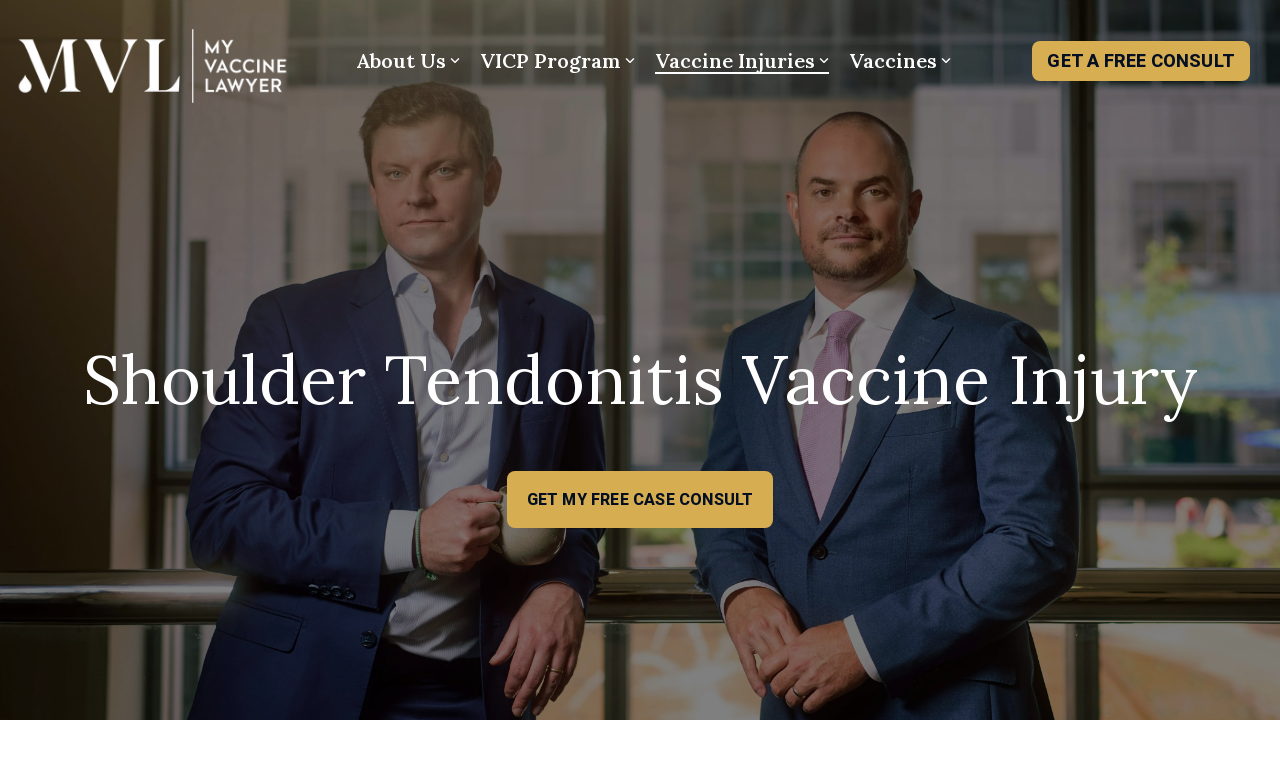

--- FILE ---
content_type: text/html; charset=UTF-8
request_url: https://www.myvaccinelawyer.com/vaccine-injury-lawyer/resources/vaccine/injury/sirva/tendonitis/
body_size: 55599
content:
<!doctype html><html lang="en"><head>
    <meta charset="utf-8">
    <title>Shoulder Tendonitis Vaccine Injury | My Vaccine Lawyer</title>
    <link rel="shortcut icon" href="https://www.myvaccinelawyer.com/hubfs/2025%20Logos/MVL%20Favicon.png">
    <meta name="description" content="Learn about shoulder tendonitis from vaccines, its symptoms, causes, and how to file a VICP claim for compensation.">
    
    
    
    
    
<meta name="viewport" content="width=device-width, initial-scale=1">

    
    <meta property="og:description" content="Learn about shoulder tendonitis from vaccines, its symptoms, causes, and how to file a VICP claim for compensation.">
    <meta property="og:title" content="Shoulder Tendonitis Vaccine Injury | My Vaccine Lawyer">
    <meta name="twitter:description" content="Learn about shoulder tendonitis from vaccines, its symptoms, causes, and how to file a VICP claim for compensation.">
    <meta name="twitter:title" content="Shoulder Tendonitis Vaccine Injury | My Vaccine Lawyer">

    

    
    <style>
a.cta_button{-moz-box-sizing:content-box !important;-webkit-box-sizing:content-box !important;box-sizing:content-box !important;vertical-align:middle}.hs-breadcrumb-menu{list-style-type:none;margin:0px 0px 0px 0px;padding:0px 0px 0px 0px}.hs-breadcrumb-menu-item{float:left;padding:10px 0px 10px 10px}.hs-breadcrumb-menu-divider:before{content:'›';padding-left:10px}.hs-featured-image-link{border:0}.hs-featured-image{float:right;margin:0 0 20px 20px;max-width:50%}@media (max-width: 568px){.hs-featured-image{float:none;margin:0;width:100%;max-width:100%}}.hs-screen-reader-text{clip:rect(1px, 1px, 1px, 1px);height:1px;overflow:hidden;position:absolute !important;width:1px}
</style>

<link rel="stylesheet" href="https://www.myvaccinelawyer.com/hubfs/hub_generated/template_assets/1/50631366426/1769109027333/template_main-head.min.css">
<link rel="stylesheet" href="https://www.myvaccinelawyer.com/hubfs/hub_generated/template_assets/1/50631309073/1769109006983/template_main-foot.min.css">
<link rel="stylesheet" href="https://www.myvaccinelawyer.com/hubfs/hub_generated/template_assets/1/90283093295/1769109002494/template_child.min.css">

<style>
  
 .hhs-top-bar .hs-menu-wrapper.hs-menu-flow-horizontal>ul li a {
	max-width: none !important;
	vertical-align: bottom;
  padding: 5px 0;
  position: relative;
}

.hhs-top-bar .mega-menu .hs-menu-wrapper > ul > li > ul:before {
	content: '';  
}

.hhs-top-bar .hs-menu-wrapper.hs-menu-flow-horizontal>ul li.hs-item-has-children>a {
  display:flex;
  align-items:center;
}

.hs-menu-wrapper.hs-menu-flow-horizontal>ul li.hs-item-has-children>a svg {
  margin-left:4px !important;
  width: 10px;
}

.hhs-top-bar .hs-menu-wrapper.hs-menu-flow-horizontal>ul li.hs-menu-depth-1 {
 position: relative; 
}

.hhs-top-bar .hs-menu-wrapper.hs-menu-flow-horizontal>ul li.hs-menu-depth-1:hover:after {
 width: 100%;
}

.hhs-top-bar .hs-menu-wrapper.hs-menu-flow-horizontal>ul li.hs-menu-depth-1.active:after,
.hhs-top-bar .hs-menu-wrapper.hs-menu-flow-horizontal>ul li.hs-menu-depth-1.active-branch:after,
.hhs-top-bar .hs-menu-wrapper.hs-menu-flow-horizontal>ul li.hs-menu-depth-1:after {
    content: '';
    position: absolute;
    left: 0px;
    bottom: 4px;
    width: 0;
    height: 2px;
    transition: width 220ms ease-in;
}
.hhs-top-bar .hs-menu-wrapper.hs-menu-flow-horizontal>ul li.hs-menu-depth-1.active:after,
.hhs-top-bar .hs-menu-wrapper.hs-menu-flow-horizontal>ul li.hs-menu-depth-1.active-branch:after{
 width: 100%;
}

.hhs-top-bar .hs-menu-wrapper.hs-menu-flow-horizontal .mega-menu ul li.hs-menu-depth-1:after {
 height: 0; 
}



.hhs-menu-toggle {
	padding-left: 1em;
	display: flex;
	z-index: 1001;
}

.hhs-side-menu .hhs-menu-toggle {
  text-align: right;
  float: right;
  margin-right: 15px;
}

.hhs-side-menu.is-open .hhs-menu-toggle {
  display: block;
}

.hhs-side-menu .hhs-menu-toggle button {
  position: relative;
}

.hamburger-icon {
	width: 1.6em;
	height: 1em;
	position: relative;
	display: block;
	margin: auto;
}
.hamburger-icon .line {
	display: block;
	background: #666;
	width: 1.6em;
	height: 3px;
	position: absolute;
	left: 0;
	border-radius: 0.025em;
	transition: all 0.4s;
	border-radius: 1em;
}
.hamburger-icon .line.line-1 {
	top: 0;
}
.hamburger-icon .line.line-2 {
	top: 50%;
}
.hamburger-icon .line.line-3 {
	top: 100%;
}


.hamburger-icon.active .line-1 {
	transform: translateY(0.75em) translateX(0) rotate(45deg);
}
.hamburger-icon.active .line-2 {
	opacity: 0;
}
.hamburger-icon.active .line-3 {
	transform: translateY(-0.25em) translateX(0) rotate(-45deg);
}

.hhs-side-menu__mobile-controls {
	padding-right: 1em;
  margin-bottom: 0em;
  float: left;
}

.hhs-nav-grid {
	display: flex;
	align-items: center;
}

.hhs-nav-grid__extras {
	display: flex;
}



.hhs-top-bar .hs-search-field {
	position: relative;
	width: 1px;
  z-index: 1000000;
}

.hhs-top-bar .hs-search-field__bar {
	left: 0;
	max-width: 0;
	overflow: hidden;
	transition: all 0.125s ease-in-out;
  height: 100%;
}

.hhs-top-bar .hs-search-field__bar form {
 height: 100%; 
}

.hhs-top-bar .hs-search-field.is-open .hs-search-field__bar {
	width: 40vw;
	max-width: 40vw;
	left: -40vw;
  position: absolute;
}

.hhs-top-bar .hs-search-field__bar .hs-search-field__input {
	border: 0;
	border: 1px solid #ccc;
	position: relative;
	z-index: 1000;
  -webkit-border-radius: 3px 3px 3px 3px;
  border-radius: 3px 3px 3px 3px;
  padding: 5px 8px !important;
  height: 100%;
}

.top-bar-search {
	border: 0;
	background: none;
	padding: 4px;
	display: inline-block;
	margin-top: 0px;
	cursor: pointer;
  margin-right: 5px;
  display: flex;
  align-items: center;
}

  .top-bar-search svg {
   height: 18px;
    width: 18px;
  }
  
.hhs-side-menu .top-bar-search {
  position: absolute;
  top: 2px;
  right: 52px;
}

.hhs-side-menu__controls .hhs-lang-switch .globe_class:before,
.hhs-side-menu .fas {
 font-size: 20px; 
}

.hhs-menu-button {
	border: 0;
	background: none;
	display: inline-block;
	cursor: pointer;
}

@media (max-width: 575px) {
  .hhs-menu-button {
    vertical-align: super;
  }
}

.sc-site-header__menu .hs-menu-children-wrapper {
	padding: 0.33em 0 !important;
}

.sc-site-header__menu .hs-menu-item.hs-menu-depth-2 {
	width: 100%;
}

.hhs-top-bar .hs-menu-wrapper.hs-menu-flow-horizontal>ul li.hs-item-has-children ul.hs-menu-children-wrapper li a {
 padding: 10px 0px; 
}

.hhs-lang-switch .lang_list_class li a {
 padding: 10px; 
}


.hs-menu-wrapper.hs-menu-flow-horizontal>ul li.hs-item-has-children ul.hs-menu-children-wrapper {
 visibility: hidden;
  opacity: 0;
}



.hhs-side-menu .hhs-lang-switch .globe_class:before {
	color: #000; 
}

.hhs-side-menu {
	position: fixed;
	max-height: 100vh; 
	top: 0;
	bottom: 0;
	background-color: #fff;
	padding-top: 1em;
	z-index: 100001;
	overflow-y: auto;
	right: -100%;
	transition: all 0.5s ease-in-out;
}

.page-editor .hhs-side-menu {
	height: 0px; 
}

.hhs-side-menu.is-open {
	right: 0;
}

.body-wrapper.nav-is-open  {
	overflow-y: hidden;
}

.body-wrapper::after {
	content: '';
	position: absolute;
	top: 0;
	right: 0;
	bottom: 0;
	left: 100%;
	opacity: 0;
	pointer-events: none;
	z-index: 1000;
	transition: all 0.33s ease-in-out;
}

.body-wrapper.nav-is-open::after {
	left: 0;
	opacity: 1;
}

.hhs-side-menu__ctas {
	padding: 1.88em 2em 0em;
}

.hhs-side-menu__form {
	padding: 0em 2em 0em;
}
.hhs-side-menu__text {
	padding: 0em 2em 0em;
}

.hhs-side-menu__text.text-above {
 padding-top: 2em; 
}

.hhs-side-menu__ctas .hhs-header-cta {
	float: left;
	margin: 0 1em 0 0;
}
.hhs-side-menu__ctas .hhs-header-cta a {
 margin-bottom: 15px; 
}

.hs-menu-flow-vertical .hhs-nav-links {
	display: block;
}

.hs-menu-wrapper.hs-menu-flow-vertical>ul li a {
	padding: 0.2em 0 !important;
	max-width: 100%;
	width: 100%;
  overflow: visible;
}

.hhs-side-menu__mobile {
	padding: 1em 2.25em 0 2em;
}

.hhs-side-menu__mobile .sc-site-header__menu {
	padding-bottom: 1em;
	border-bottom: 1px solid rgba(125,125,125, 0.42);
}

.hhs-nav-links {
	margin: 0 !important;
  vertical-align: bottom;
}

.hs-menu-wrapper.hs-menu-flow-vertical>ul li.hs-item-has-children ul.hs-menu-children-wrapper {
	font-size: 0.88em;
	display: block;
	visibility: visible;
	opacity: 1;
	position: static;
	background: none;
	padding-left: 1.33em !important;
	padding-top: 0 !important;
}

.hhs-side-menu .hs-menu-flow-vertical>ul li.hs-item-has-children ul.hs-menu-children-wrapper {
	max-height: 0;
	overflow: hidden;
  opacity: 0;
	transition: none;
  -webkit-transition: none;
  background-color: transparent !important;
}

.hhs-side-menu .hs-menu-flow-vertical>ul li.hs-item-has-children ul.hs-menu-children-wrapper.is-open {
	max-height: 100%;
  opacity: 1;
	transition: none ;
  -webkit-transition: none;
  margin-top: 15px;
}

.fa-caret-right::after {
	content: '\f0da';
}

.hhs-sidebar-nav-toggle {
  display: inline-block;
	border: 0;
	background: none;
	font-size: 1rem;
	padding: 0.25rem 0.66rem 0.25rem;
	line-height: 1;
  width: 48px;
  height: 48px;
  position: absolute;
  right: 0;
  top: -10px;
	-webkit-transition: all 300ms ease-in-out;
	-moz-transition: all 300ms ease-in-out;
	-ms-transition: all 300ms ease-in-out;
	-o-transition: all 300ms ease-in-out;
	transition: all 300ms ease-in-out;
}

.hhs-sidebar-nav-toggle.is-open > * {
	transform: rotate(45deg);
	-webkit-transition: all 300ms ease-in-out;
	-moz-transition: all 300ms ease-in-out;
	-ms-transition: all 300ms ease-in-out;
	-o-transition: all 300ms ease-in-out;
	transition: all 300ms ease-in-out;
}

.hhs-side-menu__extras {
	padding: 0.66em 2em;
}
.hhs-side-menu__extras .hs-menu-item {
	width: 100%;
}

.hhs-side-menu__extras .hs-menu-wrapper.hs-menu-flow-horizontal>ul li a {
	width: 100%;
	padding: 0.25em 0;
  overflow: visible;
}

.hhs-top-bar .hs-menu-wrapper.hs-menu-flow-horizontal>ul li.hs-item-has-children ul.hs-menu-children-wrapper {
  max-width: 250px;
  width: max-content;
  line-height: 1;
  -webkit-box-shadow: 0 0 4px 4px rgba(0,0,0,0.05);
  box-shadow: 0 0 4px 4px rgba(0,0,0,0.05);
}

.hs-menu-wrapper.hs-menu-flow-horizontal .mega-menu ul li.hs-item-has-children ul.hs-menu-children-wrapper {
  -webkit-box-shadow: 0 0 0px 0px rgba(0,0,0,0.0);
  box-shadow: 0 0 0px 0px rgba(0,0,0,0.0);
}

.hhs-top-bar .hs-menu-wrapper.hs-menu-flow-horizontal>ul li.hs-item-has-children ul.hs-menu-children-wrapper li a {
  line-height: 1;
  width: auto !important;
  padding: 10px 20px 10px 10px;
}

.hhs-side-menu__extras .hs-menu-wrapper.hs-menu-flow-horizontal>ul li.hs-item-has-children ul.hs-menu-children-wrapper {
  visibility: visible;
  opacity: 1;
  position: static;
}
.hhs-side-menu__extras .hs-menu-wrapper.hs-menu-flow-horizontal>ul li.hs-item-has-children ul.hs-menu-children-wrapper a {
 text-indent: 10px; 
}
.hhs-side-menu__extras .hs-menu-wrapper.hs-menu-flow-horizontal>ul li.hs-item-has-children ul.hs-menu-children-wrapper li li a {
 text-indent: 20px; 
}
  

body.user-is-tabbing .hs-menu-item.hs-menu-depth-1:focus-within > .hs-menu-children-wrapper {
  opacity: 1;
  visibility: visible;
}


body.user-is-tabbing .hs-menu-item.hs-menu-depth-2:focus-within > .hs-menu-children-wrapper {
  opacity: 1;
  visibility: visible;
}


body.user-is-tabbing .hs-menu-item.hs-menu-depth-3:focus-within > .hs-menu-children-wrapper {
  opacity: 1;
  visibility: visible;
}

.hhs-side-menu .hs-menu-wrapper.hs-menu-flow-horizontal>ul li.hs-item-has-children>a:after {
  content: '' !important;
}

@media (min-width: 510px) {
	.hhs-side-menu__mobile-controls {
		display: none;
	}
}


@media (max-width: 509px) {
	.hhs-nav-grid__extras .top-bar-search,
	.hhs-nav-grid__extras .hhs-lang-switch {
		display: none;
	}
}

.hhs-side-menu .sc-site-header__menu.hs-menu-flow-vertical {
	overflow: initial;
	height: auto;
}

.hhs-side-menu span {
	display: inline;
}

.hhs-side-menu__controls {
	position: relative; 
  width: 100%;
  z-index: 100000;
  margin: 0em 0 0 auto;
}


.hhs-side-menu__controls .hs-search-field .hs-search-field__bar {
 width: 0px;
  display: none;
}

.hhs-side-menu__controls .hs-search-field.is-open .hs-search-field__bar {
	width: 14.5em;
	max-width: 14.5em;
  top: -3px;
	left: 2em;
  display: block;
  position: absolute;
  height: 100px;
}

.hhs-side-menu__controls .hs-search-field {
	z-index: 1000; 
}

.hhs-side-menu__controls .hs-search-field input {
	padding: 8px;
  font-size: 16px;
  border: 1px solid #dddddd;
  -webkit-border-radius: 3px;
  border-radius: 3px;
  outline: none;
  box-shadow: none;
}

.hhs-side-menu .hs-menu-wrapper.hs-menu-flow-vertical li a {
  white-space: inherit;
}

.hhs-side-menu__footer {
	padding: 2em;
	text-align: right;
}

.hhs-side-menu__footer i {
	font-size: 18px;
	padding: 5px;
}
.hhs-side-menu__footer i span {
	display: none;
}


.hhs-side-menu__footer svg {
	width: 28px;
  height: 28px;
	padding: 5px;
}


.hhs-side-menu {
	display: flex;
	flex-direction: column;
}



.hhs-top-bar div.hs_cos_wrapper_type_cta {
	display: inline; 
}



.mega-menu {
	left: 0; 
	position: fixed;
	width: 100%;
	padding:15px;
	z-index: 10000;
	box-shadow: 0 4px 5px 0 rgba(0,0,0,0.1);
}

.mega-menu {
	opacity: 0; 
	pointer-events: none; 
	transition: opacity .2s ease-in-out,
				max-height .8s ease-in-out,
				padding .2s ease-in-out;
  transition-delay: 300ms;
	max-height: 0;
	padding: 0;
  cursor: default;
  box-sizing: border-box;
  background-clip: padding-box;
}
.mega-menu.active {
	opacity: 1;
	visibility: visible; 
	pointer-events: inherit;
	max-height: 10000px;
	padding: 50px 0; 
}

.mega-menu::before {
	content: '';
	width: 100%;
	display: block;
	background: transparent;
	position: absolute;
  pointer-events: auto;
}

.mega-menu.mega-scrolled {
	top: 55px; 
}


.side-bar-nav {
	height:680px;
	overflow-y: scroll;
}

.side-bar-nav .hs-menu-wrapper.hs-menu-flow-vertical.flyouts>ul li.hs-item-has-children ul.hs-menu-children-wrapper,
.mega-menu .hs-menu-wrapper.hs-menu-flow-vertical.flyouts>ul li.hs-item-has-children ul.hs-menu-children-wrapper {
	left: auto;
	top: auto;
	visibility: visible;
	opacity: 1;
	position: static; 
}

.mega-menu .hs-menu-wrapper.hs-menu-flow-vertical > ul {
	margin-bottom: 0px; 
}

.mega-menu .hs-menu-wrapper.hs-menu-flow-vertical>ul li a,
.mega-menu .widget-type-post_listing ul li a{
	padding: 2px 0px !important;
	width: auto !important;
	white-space: normal;
	text-indent: inherit;
}

.mega-menu .key-menu .hs-menu-wrapper.hs-menu-flow-vertical>ul li:first-child a {
	padding: 0px 0px !important;
	width: auto !important;
}


.mega-menu .hs-menu-wrapper.hs-menu-flow-vertical > ul li.hs-menu-depth-2 > a {
	font-size: .9em;
	padding-left: 5px;
}

.hhs-top-bar .mega-menu .hs-menu-wrapper.hs-menu-flow-horizontal>ul li{
 margin-top: 5px;
 margin-bottom: 5px;
}

.custom-menu-primary .mega-menu .hs-menu-wrapper>ul,
.custom-menu-primary .mega-menu .hs-menu-wrapper>ul ul,
.custom-menu-primary .mega-menu .widget-type-post_listing ul,
.custom-menu-primary .mega-menu .widget-type-post_listing ul ul{
	-webkit-box-shadow: none;
	box-shadow: none;
	background: transparent !important;
}

.custom-menu-primary .hs-menu-wrapper > ul ul,
.custom-menu-primary .mega-menu .key-menu .hs-menu-wrapper>ul,
.custom-menu-primary .mega-menu .key-menu .hs-menu-wrapper>ul ul {
	padding: 0px; 
}

.custom-menu-primary .mega-menu .hs-menu-wrapper>ul ul {
	min-width: 170px !important;
}

.custom-menu-primary .hs-menu-wrapper .mega-menu > ul > li,
.custom-menu-primary .mega-menu .hs-menu-wrapper>ul>li,
.hhs-header-menu .hs-menu-wrapper.hs-menu-flow-horizontal .mega-menu .hs-menu-flow-vertical ul li a,
.hhs-header-menu .hs-menu-wrapper.hs-menu-flow-horizontal .mega-menu .widget-type-post_listing ul li a{
	text-transform: none !important;
	font-weight: normal !important;
	display: block;
	clear: both;
}

.hhs-top-bar .mega-nav-con .hs-menu-wrapper.hs-menu-flow-horizontal>ul li a {
	padding-bottom: 5px;
}

.hhs-header-menu .hs-menu-wrapper.hs-menu-flow-horizontal .mega-menu .key-menu.hs-menu-flow-vertical ul li:first-child a {
	line-height: 1em; 
}

.custom-menu-primary .mega-menu .hs-menu-wrapper > ul > li, 
.custom-menu-primary .hs-menu-wrapper .mega-menu > ul > li {
	margin-left: 0px !important;
}

.custom-menu-primary .mega-menu .hs-menu-wrapper>ul ul {
	padding: 0px 0  10px 10px !important; 
}

.hhs-header-menu .hs-menu-wrapper.hs-menu-flow-horizontal .mega-menu>ul li a {
	font-weight: normal !important; 
}

.custom-menu-primary .hs-menu-wrapper .mega-menu ul>li>ul:before,
.hs-menu-wrapper.hs-menu-flow-horizontal .mega-menu ul li.hs-item-has-children>a:after {
	display: none !important; 
}

.custom-menu-primary .mega-menu .hs-menu-wrapper > ul li a:hover {
	background-color: transparent !important; 
}

.custom-menu-primary .mega-menu .hs-menu-wrapper > ul {
	float: none !important; 
}

.hs-menu-wrapper.hs-menu-flow-horizontal .mega-menu ul li.hs-item-has-children ul.hs-menu-children-wrapper {
	display: block;
	opacity: 1;
	visibility: visible;
	position: static;
}


.mega-text-con {
	white-space: normal; 
}
.mega-text-con ul {
	padding-left: 20px !important; 
}
.mega-text-con li {
	list-style-type: disc; 
	width: 100%;
}

.custom-menu-primary .hs-menu-wrapper > ul .mega-menu ul {
	background: transparent !important; 
	box-shadow: none !important;
	-webkit-box-shadow: none !important;
}
  


@media (max-width: 922px){
	.mega-menu.active {
		display: none !important;
		opacity: 0;
	}
	.hhs-header-menu .hs-menu-wrapper.hs-menu-flow-horizontal>ul li a span {
		padding: 0px !important; 
	}
	.header-container-wrapper .container-fluid .mega-menu {display: none !important;}
	.header-container-wrapper .container-fluid .row-fluid .mega-menu,
	.custom-menu-primary .mega-menu {
		display: none;
		opacity: 0;
		visibility: hidden;
	}
}

.mega-nav-con .hs-menu-item {
	width: 100%;
}

.mega-nav-con .hs-menu-wrapper.hs-menu-flow-horizontal>ul li.hs-item-has-children ul.hs-menu-children-wrapper {
	display: block;
	width: 100%;
	visibility: visible;
	opacity: 1;
	position: static;
	background: none;
	padding-left: 0.33em !important;
}

.mega-nav-con .hs-menu-wrapper.hs-menu-flow-horizontal>ul li a {
	padding: 0.33em 0;
}

[class^=mega-drop].loaded::before {
 display: block;
   width: 20px;
  height: 20px;
  position: absolute;
  right: -20px;
  top: 0;
}

.hs-menu-wrapper.hs-menu-flow-horizontal>ul li.hs-item-has-children>a .mega-menu svg {
 width: auto !important; 
}



.hhs-nav {
	padding-right: 0 !important;
	padding-left: 0 !important;
}


.hhs-alt-nav .hhs-header-logo .logo-sticky,
.hhs-header-logo .logo-standard {
	display: block;
}

.hhs-alt-nav .hhs-header-logo .logo-standard,
.hhs-header-logo .logo-sticky {
	display: none;
}
.sticky-menu .hhs-header-logo .logo-standard {
	display: none;
}
.sticky-menu .hhs-header-logo .logo-sticky {
	display: block;
}

.hhs-header-logo,
.hhs-nav-opt-items {
	display: table-cell;
	vertical-align: middle;
}

.hhs-header-logo {
	position: relative;
	z-index: 10;
}

.hhs-header-menu {
	float: right !important;
}



 
 .hhs-lang-switch {
   float: right;
 }

.hhs-lang-switch span {
  display: flex;
  height: 100%;
}
 
 .hhs-lang-switch .lang_switcher_class {
   padding: 7px 10px;
   display: flex;
   align-items:center;
 }
 
 .hhs-lang-switch .globe_class {
   background-image: none !important;
   -webkit-font-smoothing: antialiased;
   display: inline-block;
   font-style: normal;
   font-variant: normal;
   text-rendering: auto;
   line-height: 1;
   font-weight: 900;
 }


.hhs-side-menu__controls .hhs-lang-switch {
	position: absolute;
	top: 5px;
	right: 100px;
}

.hhs-side-menu__controls .hhs-lang-switch .lang_switcher_class {
	padding: 0px;
	margin-top: 0;
}

 
 .hhs-lang-switch .lang_list_class {
   text-align: left;
   border: none;
   top: 35px;
   left: -10px;
   padding-top: 0px !important;
   -webkit-box-shadow: 0 0 5px 0px rgba(0,0,0,0.1);
   box-shadow: 0 0 5px 0px rgba(0,0,0,0.1);
   min-width: 100px;
   width: max-content;
 }

.hhs-side-menu .hhs-lang-switch .lang_list_class {
   top: 30px;
  z-index: 1000;
}
 
 .hhs-lang-switch .lang_list_class:before {
    border: none;
   width: 100% !important;
   height: 15px !important;
   background-color: transparent;
   margin-left: auto;
   left: auto;
 }
 .hhs-lang-switch .lang_list_class:after {
   border: 5px solid transparent;
   left: 85px;
   top: -10px;
 }
 .hhs-side-menu .hhs-lang-switch .lang_list_class:after {
   left: 76px;
 }



 .hhs-lang-switch .lang_list_class li:first-child,
 .hhs-lang-switch .lang_list_class li{
   border: none !important; 
 }
 .hhs-lang-switch .lang_list_class li:first-child {
   padding-top: 10px; 
 }
 
 .hhs-lang-switch .lang_list_class li:last-child {
   padding-bottom: 10px; 
 }
 
 .hhs-lang-switch .lang_list_class li {
   padding: 0px; 
   margin-bottom: 0px;
 }
 

.hhs-lang-switch .lang_list_class li a {
  display: block;
}

.hhs-lang-switch,
.hhs-header-search,
.hhs-header-cta {
	float: right;
	margin-left: 15px;
	z-index: 1000;
	position: relative;
  display: flex;
}
  
.hhs-head-cta-1 {
  margin-right: 15px;
}

.hhs-lang-switch a,
.hhs-header-search a{
	padding: 10px 5px;
	display: block;
}

.hhs-header-search a i {
	vertical-align: bottom;
}

.hhs-lang-switch .globe_class svg {
	vertical-align: middle;
}


.hhs-header-mod .hs-menu-wrapper.hs-menu-flow-horizontal > ul li.hs-item-has-children ul.hs-menu-children-wrapper li {
	width: 100%;
	display: block;
	clear: both;
}

.hhs-header-hat {
	position: relative;
	z-index: 1000;
}


.hhs-header-hat .col-12 {
	padding-left: 0px;
	padding-right: 0px;
}

.hhs-header-hat .col-12 * {
 margin-bottom: 0px; 
}

.hhs-hat-menu .hs-menu-wrapper.hs-menu-flow-horizontal>ul {
	float: right;
}
.hhs-header-menu .hs-menu-wrapper.hs-menu-flow-horizontal>ul li a span {
	padding: 10px 0;
}



.hhs-header-menu .hs-menu-wrapper.hs-menu-flow-horizontal>ul li .mega-menu a {
	color: #555555 !important;
	padding: 5px;
	text-transform: none;
}

.hhs-top-bar .hs-menu-wrapper.hs-menu-flow-horizontal>ul li .mega-menu a {
  white-space: normal !important;
}

.hs-menu-wrapper.hs-menu-flow-horizontal .mega-menu ul li.hs-item-has-children ul.hs-menu-children-wrapper {
	display: block;
	opacity: 1;
	visibility: visible;
	position: static;
}

.mega-text-con {
	white-space: normal; 
}
.mega-text-con ul {
	padding-left: 20px !important; 
}
.mega-text-con li {
	list-style-type: disc; 
	width: 100%;
}

.custom-menu-primary .hs-menu-wrapper > ul .mega-menu ul {
	background: transparent !important; 
	box-shadow: none !important;
	-webkit-box-shadow: none !important;
}



.hhs-hat-menu .hs-menu-wrapper.hs-menu-flow-horizontal>ul {
	margin-right: 0px;
}

.hhs-hat-menu .hs-menu-wrapper.hs-menu-flow-horizontal>ul li a {
	max-width: none;
	overflow: visible;
}




.custom-menu-primary .hs-menu-wrapper {
	overflow: visible !important;
}

.custom-menu-primary .hs-menu-wrapper > ul{
	float: right;
}

.custom-menu-primary .hs-menu-wrapper > ul > li{
	font-weight: normal;
	margin-left: 0px !important;
	margin-bottom: 0px;
}

.custom-menu-primary .hs-menu-wrapper > ul > li > a{
	padding: 10px 15px;
	position: relative;
	display: block;
}

.custom-menu-primary a:hover {
	color: #000000;
}


.hs-menu-children-wrapper .hs-menu-item.active,
.custom-menu-primary .hs-menu-wrapper .hs-menu-children-wrapper li.active a:hover,
.sticky-menu .hs-menu-item.active,
.sticky-menu .custom-menu-primary .hs-menu-wrapper > ul li.active a:hover{
	background-color: transparent !important;
	cursor: default !important;
}
  

.sticky-menu {
	visibility: hidden;
	-webkit-transform: translateY(-100%);
	-ms-transform: translateY(-100%);
	-o-transform: translateY(-100%);
	transform: translateY(-100%);
	-webkit-transition: all .3s ease;
	-o-transition: all .3s ease;
	transition: all .3s ease;
	opacity: 0;
	-webkit-box-shadow: 0 2px 3px 1px rgba(0,0,0,.1);
	box-shadow: 0 2px 3px 1px rgba(0,0,0,.1);
}

.sticky-menu.active {
	z-index: 999;
	position: fixed;
	top: 0;
	left: 0;
	right: 0;
	visibility: visible;
	-webkit-transform: translateY(0);
	-ms-transform: translateY(0);
	-o-transform: translateY(0);
	transform: translateY(0);
	transition: all .3s ease;
	opacity: 1;
}


.sticky-menu .widget-type-logo img {
	height: 35px !important;
	width: auto !important;
	margin: 10px 0;
}

.hhs-header.sticky-menu.active {
	padding: 5px 0px !important;
}

.custom-menu-primary.js-enabled .hamburger {
	display: none;
}

@media (max-width: 922px){
	.sticky-menu.active {
		position: static !important;
	}
	.sticky-menu .widget-type-cta {
		display: none;
	}
	.sticky-menu .widget-type-logo img {
		margin: 0;
	}
	.sticky-menu .page-center {
		padding: 0 10px !important;
	}
	.hhs-nav {
		position: relative;
	}
	.hhs-nav-opt-items {
		padding-right: 40px;
	}
	.custom-menu-primary.js-enabled {
		float: none;
		position: absolute;
		top: 0px;
		left: 0px;
	}
	.custom-menu-primary .hs-menu-wrapper,
	.custom-menu-primary.js-enabled .hs-menu-wrapper,
	.custom-menu-primary.js-enabled .hs-menu-children-wrapper{
		display: none;
	}
	.custom-menu-primary.js-enabled .hamburger {
		display: inline-block;
	}
	.hhs-header-menu .hs-menu-wrapper.hs-menu-flow-horizontal>ul li a {
		padding: 0px 15px;
	}
	.hhs-header-logo {
		position: relative;
		z-index: 1000;
	}
	.custom-menu-primary.js-enabled .hs-menu-wrapper > ul > li{
		margin-left: 0px !important;
	}
	.hamburger {
		padding-top: 10px; 
	}
}

@media (max-width: 575px){
	nav {
		transition: height 0.5s ease-in-out;
	}
	.hhs-header-mod .hhs-nav {
		padding-top: 25px; 
	}
	.custom-menu-primary.js-enabled {
		top: 20px; 
	}
	.hhs-hat-menu {
		position: relative;
	}
	.hhs-hat-menu .hs-menu-wrapper.hs-menu-flow-horizontal>ul li a {
		text-align: center !important;
		padding: 0 !important;
	}
	.hhs-hat-menu .hs-menu-wrapper.hs-menu-flow-horizontal ul li li a {
		padding: 2px 10px !important;
	}
	.hhs-hat-menu .hhs-header-search a {
		padding: 5px 0px 5px 10px;
	}

	.hhs-hat-menu .hs-menu-wrapper.hs-menu-flow-horizontal>ul,
	.hhs-hat-menu > ul {
		width: 100% !important;
		margin: 0px auto !important;
		float: none !important;
    text-align: center;
	}
  
  .hhs-hat-menu .hs-menu-wrapper.hs-menu-flow-horizontal>ul li.hs-menu-depth-1 {
   display: inline-block;
    text-align: center;
    padding: 0 5px;
  }
  .hhs-hat-menu .hs-menu-children-wrapper:before {
   text-align: left; 
  }
}


  
  
  
  .hhs-top-bar {
    background-color: rgba(255, 255, 255, 0.0);
    padding: 10px 0;
    
      position: absolute;
      left: 0;
      right: 0;
      z-index: 999;
    
  }
  .hhs-top-bar.sticky-menu.active {
    padding: 5px 0; 
  }
  
  @media (min-width: 992px) {
    
  }
  
  
  
  .hhs-top-bar.hhs-alt-nav .logo-sticky,
  .logo-standard  {
    max-width: 275px;
    float: left;
  }
  
  .hhs-top-bar.hhs-alt-nav.sticky-menu.active .logo-sticky,
  .logo-sticky  {
    max-width: 200px;
    float: left;
  }
  
  .hhs-header-logo {
    padding-top:  10px;
  }
  
  
  .hhs-nav-grid__menu {
    
      margin: 0 auto;
    
  }
  
  .hhs-top-bar .hs-menu-wrapper.hs-menu-flow-horizontal>ul li a,
  .hs-menu-wrapper.hs-menu-flow-horizontal ul.hhs-nav-links .hs-menu-item a {
    color: rgba(255, 255, 255, 1.0);
  }
  
  
  .hhs-top-bar .hs-menu-wrapper.hs-menu-flow-horizontal>ul li {
    margin: 15px 10px;
  }
  
  .hhs-top-bar .hs-menu-wrapper.hs-menu-flow-horizontal>ul li a:hover,
  .hs-menu-wrapper.hs-menu-flow-horizontal ul.hhs-nav-links .hs-menu-item a:hover,
  .hhs-top-bar .hs-menu-wrapper.hs-menu-flow-horizontal>ul li a:hover{
    color: rgba(255, 255, 255, 1.0);
  } 
  
  .hhs-top-bar .hs-menu-wrapper.hs-menu-flow-horizontal>ul li a svg,
  .hhs-header-search a svg,
  .hhs-lang-switch svg,
  .top-bar-search svg{
    fill: rgba(255, 255, 255, 1);
  }
  .hhs-top-bar .hs-menu-wrapper.hs-menu-flow-horizontal>ul li a:hover svg {
   fill: rgba(255, 255, 255, 1.0); 
  }
  
  .hhs-top-bar .hs-menu-wrapper.hs-menu-flow-horizontal>ul li a svg {
    -webkit-transition: fill 400ms ease-in-out;
    -moz-transition: fill 400ms ease-in-out;
    -ms-transition: fill 400ms ease-in-out;
    -o-transition: fill 400ms ease-in-out;
    transition: fill 400ms ease-in-out;
  }
  .hhs-top-bar .hs-menu-wrapper.hs-menu-flow-horizontal>ul li li a svg {
    -moz-transform: rotate(-90deg);
    -webkit-transform: rotate(-90deg);
    -o-transform: rotate(-90deg);
    -ms-transform: rotate(-90deg);
    transform: rotate(-90deg);
    vertical-align: sub;
  }
  
  .hhs-top-bar .hs-menu-wrapper.hs-menu-flow-horizontal>ul li.hs-menu-depth-1.active:after,
  .hhs-top-bar .hs-menu-wrapper.hs-menu-flow-horizontal>ul li.hs-menu-depth-1:after {
    background-color: rgba(255, 255, 255, 1.0);
  }
  
  
  
  .hhs-lang-switch .globe_class svg{
    fill: rgba(255, 255, 255, 1);
  }
  
  .lang_list_class li {
     background: rgba(255, 255, 255, 1) !important;
  }
  
  .hhs-lang-switch .lang_list_class:after {
   border-bottom-color: rgba(255, 255, 255, 1) !important;
  }
  
  
 
  .hhs-hat-menu .hs-menu-children-wrapper,
  .sc-site-header__menu .hs-menu-children-wrapper {
    background-color: rgba(255, 255, 255, 1) !important;
  }
  
  .sc-site-header__menu .mega-menu .hs-menu-children-wrapper {
    background-color: transparent !important;
  }
  
  .hhs-hat-menu .hs-menu-children-wrapper:before,
  .hs-menu-wrapper.hs-menu-flow-horizontal>ul li.hs-item-has-children ul.hs-menu-children-wrapper:before {
     color: rgba(255, 255, 255, 1) !important;
  }
  
  .hhs-hat-menu .hs-menu-children-wrapper li a,
  .hhs-lang-switch .lang_list_class li a,
  .custom-menu-primary .hs-menu-wrapper > ul li a, 
  .hs-menu-wrapper.hs-menu-flow-horizontal > ul li.hs-item-has-children ul.hs-menu-children-wrapper li a,
  .hhs-lang-switch .lang_list_class li a {
    color: #000000;
    font-size: 16px !important;
  }
  
  .hhs-hat-menu .hs-menu-children-wrapper li a:hover,
  .hhs-lang-switch .lang_list_class li a:hover,
  .hs-menu-wrapper.hs-menu-flow-horizontal ul.hhs-nav-links .hs-menu-item.hs-menu-depth-2 a:hover,
  .hhs-top-bar .hs-menu-wrapper.hs-menu-flow-horizontal>ul li.hs-item-has-children ul.hs-menu-children-wrapper li a:hover{
   background-color: rgba(216, 174, 83, 1) !important;
  }
  
  .hhs-hat-menu .hs-menu-children-wrapper li a:hover,
  .hhs-lang-switch .lang_list_class li a:hover,
  .custom-menu-primary .hs-menu-wrapper > ul li.hs-item-has-children ul.hs-menu-children-wrapper li a:hover,
  .hs-menu-wrapper.hs-menu-flow-horizontal ul.hhs-nav-links .hs-menu-item.hs-menu-depth-2 a:hover,
  .hhs-top-bar .hs-menu-wrapper.hs-menu-flow-horizontal>ul li.hs-item-has-children ul.hs-menu-children-wrapper li a:hover{
   color: #fff !important;
  }
  
  .hhs-top-bar.hhs-alt-nav .hs-menu-wrapper.hs-menu-flow-horizontal>ul li.hs-menu-item.hs-menu-depth-2 a:hover svg {
    fill: #fff !important;
  }
  
  .custom-menu-primary .hs-menu-wrapper > ul li.hs-item-has-children ul.hs-menu-children-wrapper li.active a:hover {
    color: #000000 !important;
  }
  
  .hhs-top-bar.hhs-alt-nav .hs-menu-wrapper.hs-menu-flow-horizontal ul.hhs-nav-links ul .hs-menu-item.sub-active > a,
  .hhs-top-bar .hs-menu-wrapper.hs-menu-flow-horizontal ul.hhs-nav-links ul .hs-menu-item.sub-active > a{
      background-color: rgba(242, 245, 248, 1) !important;
     color: #444444 !important;
    }
    
  
  
  .hhs-top-bar.hhs-alt-nav.sticky-menu,
  .hhs-top-bar.sticky-menu,
  .hhs-top-bar.hhs-alt-nav{
    background-color: rgba(6, 16, 35, 0.80);
  }
  .sticky-menu.active {
    background-color: rgba(6, 16, 35, 0.80);
  }
  
  .hhs-top-bar.sticky-menu .hs-menu-wrapper.hs-menu-flow-horizontal>ul li a,
  .hhs-top-bar.hhs-alt-nav .hs-menu-wrapper.hs-menu-flow-horizontal>ul li a,
  .hhs-top-bar.hhs-alt-nav .hs-menu-wrapper.hs-menu-flow-horizontal ul.hhs-nav-links .hs-menu-item a,
  .sticky-menu .hs-menu-wrapper.hs-menu-flow-horizontal ul.hhs-nav-links li a,
  .sticky-menu .hhs-lang-switch .globe_class:before{
    color: rgba(255, 255, 255, 1.0);
  }
  
  .hhs-top-bar.hhs-alt-nav .hhs-lang-switch .globe_class svg {
     fill: rgba(255, 255, 255, 1.0);
  }
  
  .hhs-top-bar.sticky-menu .hs-menu-wrapper.hs-menu-flow-horizontal>ul li a svg,
  .sticky-menu .hhs-nav-grid__extras svg,
  .hhs-top-bar.hhs-alt-nav .hhs-header-search a svg {
    fill: rgba(255, 255, 255, 1.0);
  }
  
  .hhs-top-bar.hhs-alt-nav .hs-menu-wrapper.hs-menu-flow-horizontal ul.hhs-nav-links ul .hs-menu-item a {
    color: #000000;
  }
  
  .hhs-top-bar.sticky-menu .hs-menu-wrapper.hs-menu-flow-horizontal>ul li a:hover,
  .hhs-top-bar.hhs-alt-nav .hs-menu-wrapper.hs-menu-flow-horizontal>ul li a:hover,
  .hhs-top-bar.hhs-alt-nav .hhs-top-bar .hs-menu-wrapper.hs-menu-flow-horizontal .hs-menu-depth-1:first-child:hover,
  .hhs-top-bar.hhs-alt-nav .fas:hover,
  .sticky-menu .hhs-top-bar .hs-menu-wrapper.hs-menu-flow-horizontal .hs-menu-depth-1:first-child:hover,
  .sticky-menu .hs-menu-wrapper.hs-menu-flow-horizontal ul.hhs-nav-links li a:hover,
  .sticky-menu .hhs-header-search a i:hover{
    color: rgba(255, 255, 255, 1.0) !important;
  }
  .hhs-top-bar.sticky-menu .hs-menu-wrapper.hs-menu-flow-horizontal>ul li a:hover svg,
  .hhs-top-bar.hhs-alt-nav .hs-menu-wrapper.hs-menu-flow-horizontal>ul li a:hover svg {
   fill: rgba(255, 255, 255, 1.0) !important; 
  }
  
  
  
  .hhs-top-bar.hhs-alt-nav .hs-menu-wrapper.hs-menu-flow-horizontal>ul li a svg, 
  .hhs-top-bar.hhs-alt-nav .hhs-header-search a svg, 
  .hhs-top-bar.hhs-alt-nav .top-bar-search svg {
    fill: rgba(255, 255, 255, 1) !important;
  }
  
  
  .hhs-top-bar.hhs-alt-nav .hs-menu-wrapper.hs-menu-flow-horizontal>ul li.hs-menu-depth-1.active:after,
  .hhs-top-bar.hhs-alt-nav .hs-menu-wrapper.hs-menu-flow-horizontal>ul li.hs-menu-depth-1:after,
  .sticky-menu.hhs-top-bar .hs-menu-wrapper.hs-menu-flow-horizontal>ul li.hs-menu-depth-1.active:after,
  .sticky-menu.hhs-top-bar .hs-menu-wrapper.hs-menu-flow-horizontal>ul li.hs-menu-depth-1:after {
    background-color: rgba(255, 255, 255, 1.0);
  }
 
  
  
  .hhs-header-cta .cta-secondary,
  .hhs-header-cta .cta-tertiary,
  .hhs-header-cta .cta-primary,
  .hhs-header-cta .cta-four,
  .hhs-header-cta .cta-five{
    padding: 10px 15px !important;
    font-size: 18px !important;
    -webkit-box-shadow: none;
    box-shadow: none;
  }
  
   
   
  
  .hhs-side-menu {
   width:  400px;
  }
  
  .hhs-side-menu {
   background-color:  rgba(255, 255, 255, 1.0);
  }
  
  .body-wrapper::after {
    background-color:  rgba(6, 16, 35, 0.6);
  }
  
  
  
  .hamburger-icon .line {
    background: rgba(255, 255, 255, 1.0);
  }
  
  .hhs-top-bar.hhs-alt-nav .hamburger-icon .line,
  .sticky-menu .hamburger-icon .line {
    background: rgba(255, 255, 255, 1.0);
  }
  
  .hamburger-icon.active .line {
    background: rgba(216, 174, 83, 1.0);
  }
  .hhs-side-menu .top-bar-search svg,
  .hhs-side-menu .hhs-lang-switch .globe_class svg {
    fill: rgba(216, 174, 83, 1.0);
  }
  .hhs-side-menu .top-bar-search {
    padding: 4px;
  }
  .hhs-side-menu .top-bar-search svg {
   height: 20px;
    width: 20px;
  }
  
  
    .hhs-side-menu__controls .hhs-lang-switch {
      right: 70px !important;   
    }
  
  
  
  .hhs-side-menu .hhs-lang-switch .globe_class:before,
  .hhs-side-menu .fas{
    color: rgba(216, 174, 83, 1.0);
  }
  
  .hhs-top-bar .fas {
    fill: #ffffff;
  }
  
  .hhs-side-menu__footer a svg,
  .hhs-side-menu__footer a:visited svg {
    fill: #D8AE53;
  }
  
  .hhs-side-menu__footer a:hover svg,
  .hhs-side-menu__footer a:focus svg {
    fill: #061023;
  }
  
  
  
  .hhs-side-menu .hhs-side-menu__mobile li a {
    font-size: 18px;
    font-weight: bold;
    color: rgba(6, 16, 35, 1.0);
  }
  
  .hhs-side-menu .hhs-side-menu__mobile li a:hover {
    color: rgba(6, 16, 35, 1.0);
  }
  
  .hhs-sidebar-nav-toggle svg {
    fill: rgba(216, 174, 83, 1.0);
  }
  
  
  
  .hhs-side-menu__extras .hs-menu-item a,
  .hhs-side-menu__extras .hs-menu-wrapper.hs-menu-flow-horizontal>ul li.hs-item-has-children ul.hs-menu-children-wrapper a {
    font-size: 14px;
    font-weight: nomral;
    color: rgba(102, 102, 102, 1);
  }
  
  .hhs-side-menu__extras .hs-menu-item a:hover,
  .hhs-side-menu__extras .hs-menu-wrapper.hs-menu-flow-horizontal>ul li.hs-item-has-children ul.hs-menu-children-wrapper a:hover {
    color: rgba(216, 174, 83, 1);
  }
  
  
  
  
    .hhs-side-menu__extras {flex: 1;}
  
  
  @media (max-width: 575px) {
    .hhs-side-menu {
     width: 100%; 
    }
  }
  
   
   
  
  
  
  
  
  
  
  
    .hhs-menu-toggle {
      display: none;  
    }
    @media (max-width: 960px) {
      .hhs-menu-toggle {
        display: block;  
      }
    }
    @media (max-width: 920px) {
      .hhs-menu-toggle {
        display: block;  
      }
    }
  
  
    
  
  .hhs-side-menu__ctas .hhs-side-cta-1,
  .hhs-side-menu__ctas .hhs-side-cta-2{
    display: none;
  }
  
  @media (max-width: 960px) {
      .hhs-extras-ctas,
      .hhs-extras-ctas .hhs-head-cta-1 {
        display: none;
      }
      .hhs-side-menu__ctas .hhs-side-cta-1 {
        display: inline-block;
        margin-right: 15px;
      }
    }
    @media (max-width: 920px) {
      .hhs-extras-ctas .hhs-head-cta-2 {
        display: none;
      }
      .hhs-side-menu__ctas .hhs-side-cta-2 {
        display: inline-block;
      }
    }
  
  
  
  
    @media (min-width: 850px) {
      .hhs-side-menu__mobile {
        display: none;
      }
    }

  @media (max-width: 850px) {
    .main-nav .sc-site-header__menu {
       display: none;
      }
    }
  
  
  
  
  
  
  
  
  
  
  
  
  
   
  @media (max-width: 922px) {
    .custom-menu-primary .hs-menu-wrapper > ul {
       margin-top: 10px !important;
    }
    .custom-menu-primary .hs-menu-wrapper > ul,
    .custom-menu-primary .hs-menu-wrapper > ul li.active a:hover{
      background-color:  rgba(255, 255, 255, 1) !important;
    }
    .hhs-top-bar .hs-menu-wrapper.hs-menu-flow-horizontal>ul li a:hover,
    .custom-menu-primary .hs-menu-wrapper > ul li.active a:hover {
      color:  #000000 ;
    }
    .custom-menu-primary .hs-menu-wrapper > ul li{
      
        border-top: 1px solid rgba(0, 0, 0, .1) !important; 
      
    }
    .custom-menu-primary .hs-menu-wrapper > ul ul li{
      
        background-color: rgba(0, 0, 0, .05);
      
    }
    
      .sticky-menu.active {
        position: static !important;
      }
      .sticky-menu.active {
        display: none !important;
        height: 0px !important;
      }
    
  }
  
  
  @media (max-width: 575px) {
    .logo-standard, .logo-sticky {
      max-width: 200px !important;
    }
    
      .hhs-nav-opt-items .hhs-header-search {
        right: 3px;
      }
      .hhs-nav-opt-items .hhs-lang-switch
       {
        right: 33px;
      }
    
  }
  
  
</style>

<link rel="stylesheet" href="https://www.myvaccinelawyer.com/hubfs/hub_generated/template_assets/1/50631290206/1769109006722/template_global-footer.min.css">
<style>
  
  
  
  #hs_cos_wrapper_global_footer .hhs-footer-mod {
    padding-top: 25px;
    padding-bottom: 0px;
    
    
      background-color: rgba(255, 255, 255, 1.0);
    }
  


  
  .hhs-foot-base-nav .hs-menu-wrapper.hs-menu-flow-horizontal > ul li a,
  .hhs-foot-nav-col .hs-menu-wrapper.hs-menu-flow-horizontal>ul li.hs-item-has-children ul.hs-menu-children-wrapper li a,
  .hhs-foot-nav-col .hs-menu-wrapper.hs-menu-flow-horizontal > ul li a {
    color: #061023 !important;
  }
  .hhs-foot-base-nav .hs-menu-wrapper.hs-menu-flow-horizontal > ul li a:hover,
  .hhs-foot-nav-col .hs-menu-wrapper.hs-menu-flow-horizontal>ul li.hs-item-has-children ul.hs-menu-children-wrapper li a:hover,
  .hhs-foot-nav-col .hs-menu-wrapper.hs-menu-flow-horizontal > ul li a:hover {
    color: #061023  !important;
  }
  .foot-nav-title,
  .hhs-foot-rss div.col-title,
  .hhs-foot-nav-col div.col-title {
    margin-bottom: 20px;
    padding-left: 0px;
  }

  .hhs-foot-rss .hs_cos_wrapper_type_inline_rich_text p,
  .hhs-foot-rss .hs_cos_wrapper_type_inline_rich_text l1,
  .hhs-foot-rss .hs_cos_wrapper_type_inline_rich_text span,
  .hhs-foot-rss label{
    color: #061023;
  }
  
  .hhs-foot-base-nav .hs-menu-wrapper.hs-menu-flow-horizontal > ul li a {
    font-size: 14px !important;
  }

  
  .hhs-footer-mod .hhs-post-content a h6  {
    color: #D8AE53;
    font-size: 16px;
    line-height: 20px;
  }
  .hhs-footer-mod .hhs-post-summary p  {
    color: #061023;
    font-size: 14px;
    line-height: 18px;
  }
  .hhs-foot-rss .hs-rss-title:hover {
    color: #061023;
  }
   .hhs-footer-mod .hhs-post-feat-img {
    min-height: 120px;
  }
  .hhs-foot-rss .hs-rss-item.hs-with-featured-image .hs-rss-item-text  {
   margin-top: 120px;
  }
  .hhs-foot-break-line {
    border-color:  #061023;
  }
  .hhs-foot-copyright {
    color: #061023;
  }
  
  
  
  

  
  #hs_cos_wrapper_global_footer .hhs-social-con svg { 
      width:25px;
      height: 25px; }#hs_cos_wrapper_global_footer .hhs-social-con svg { fill:  #D8AE53; }
    #hs_cos_wrapper_global_footer .hhs-social-con svg:hover {fill:  #061023;}@media (max-width: 922px) {
    #hs_cos_wrapper_global_footer .hhs-footer-mod {
      padding-top: 25px;
      padding-bottom: 25px;
    }
  }

  
  
  #return-to-top {
   background: rgba(216, 174, 83, 0.7);
    left: 20px;
  }
  #return-to-top:hover {
   background: rgba(216, 174, 83, 0.9);
  }
  

  
  @media (max-width: 575px) {
    #hs_cos_wrapper_global_footer .hhs-footer-mod {
      padding-top: 25px;
      padding-bottom: 25px;
    }
    .hhs-foot-nav-col {
     border-color: #061023;
    }
  }
</style>

<style>

  





  
</style>

<link rel="stylesheet" href="https://www.myvaccinelawyer.com/hubfs/hub_generated/template_assets/1/50631367217/1769109020982/template_hero-banner.min.css">

<style>
  
  
  
  #hs_cos_wrapper_module_174740159153131 .hhs-hero-mod {
    padding-top: 200px;
    padding-bottom:  200px;z-index: 1;background-repeat: no-repeat;
      background-size: cover;
      background-position: center top;
      
        background-image: url("https://www.myvaccinelawyer.com/hubfs/Home%20Page/Vaccine%20Injury%20Lawyer%2c%20My%20Vaccine%20Lawyer.webp");
      }
  
  #hs_cos_wrapper_module_174740159153131 .hhs-hero-mod .row {
    margin-top:  60px;
  }
  
  @media (max-width: 922px) {
    #hs_cos_wrapper_module_174740159153131 .hhs-hero-mod {
      padding-top: 100px;
      padding-bottom: 100px;
    }
  }
  @media (max-width: 575px) {
    #hs_cos_wrapper_module_174740159153131 .hhs-hero-mod {
      padding-top: 50px;
      padding-bottom: 50px;
    }}#hs_cos_wrapper_module_174740159153131 .hhs-hero-overlay {background-color: rgba(0, 0, 0, 0.50);}#hs_cos_wrapper_module_174740159153131 .hhs-hero-mod .first-col .hhs-col-inner {
    text-align:  center;}#hs_cos_wrapper_module_174740159153131 .hhs-hero-mod .first-col .hhs-col-inner {
    text-align:  center;
  }
  @media (max-width: 992px) {
    #hs_cos_wrapper_module_174740159153131 .hhs-hero-mod .first-col .hhs-col-inner {
      text-align:  center;
    }
  }
  @media (max-width: 575px) {
    #hs_cos_wrapper_module_174740159153131 .hhs-hero-mod .first-col .hhs-col-inner {
      text-align:  center;
    }
  }
  
  
  
  #hs_cos_wrapper_module_174740159153131 .first-col .hhs-rich-text h1, #hs_cos_wrapper_module_174740159153131 .first-col .hhs-rich-text h2,#hs_cos_wrapper_module_174740159153131 .first-col .hhs-rich-text h3, #hs_cos_wrapper_module_174740159153131 .first-col .hhs-rich-text h4, #hs_cos_wrapper_module_174740159153131 .first-col .hhs-rich-text h5, #hs_cos_wrapper_module_174740159153131 .first-col .hhs-rich-text h6, #hs_cos_wrapper_module_174740159153131 .first-col .hhs-rich-text p, #hs_cos_wrapper_module_174740159153131 .first-col .hhs-rich-text span, #hs_cos_wrapper_module_174740159153131 .first-col .hhs-rich-text label, #hs_cos_wrapper_module_174740159153131 .first-col .hhs-rich-text li {
    color: #ffffff;
  }
  
  
  
  
  
</style>


<style>
  
  
  
  #hs_cos_wrapper_module_174740159153132 .hhs-hero-mod {
    padding-top: 200px;
    padding-bottom:  200px;z-index: 1;background-repeat: no-repeat;
      background-size: cover;
      background-position: center top;
      
        background-image: url("https://www.myvaccinelawyer.com/hubfs/Home%20Page/Vaccine%20Injury%20Lawyer%2c%20My%20Vaccine%20Lawyer.webp");
      }
  
  #hs_cos_wrapper_module_174740159153132 .hhs-hero-mod .row {
    margin-top:  60px;
  }
  
  @media (max-width: 922px) {
    #hs_cos_wrapper_module_174740159153132 .hhs-hero-mod {
      padding-top: 100px;
      padding-bottom: 100px;
    }
  }
  @media (max-width: 575px) {
    #hs_cos_wrapper_module_174740159153132 .hhs-hero-mod {
      padding-top: 50px;
      padding-bottom: 50px;
    }}#hs_cos_wrapper_module_174740159153132 .hhs-hero-overlay {background-color: rgba(0, 0, 0, 0.50);}#hs_cos_wrapper_module_174740159153132 .hhs-hero-mod .first-col .hhs-col-inner {
    text-align:  center;}#hs_cos_wrapper_module_174740159153132 .hhs-hero-mod .first-col .hhs-col-inner {
    text-align:  center;
  }
  @media (max-width: 992px) {
    #hs_cos_wrapper_module_174740159153132 .hhs-hero-mod .first-col .hhs-col-inner {
      text-align:  center;
    }
  }
  @media (max-width: 575px) {
    #hs_cos_wrapper_module_174740159153132 .hhs-hero-mod .first-col .hhs-col-inner {
      text-align:  center;
    }
  }
  
  
  
  #hs_cos_wrapper_module_174740159153132 .first-col .hhs-rich-text h1, #hs_cos_wrapper_module_174740159153132 .first-col .hhs-rich-text h2,#hs_cos_wrapper_module_174740159153132 .first-col .hhs-rich-text h3, #hs_cos_wrapper_module_174740159153132 .first-col .hhs-rich-text h4, #hs_cos_wrapper_module_174740159153132 .first-col .hhs-rich-text h5, #hs_cos_wrapper_module_174740159153132 .first-col .hhs-rich-text h6, #hs_cos_wrapper_module_174740159153132 .first-col .hhs-rich-text p, #hs_cos_wrapper_module_174740159153132 .first-col .hhs-rich-text span, #hs_cos_wrapper_module_174740159153132 .first-col .hhs-rich-text label, #hs_cos_wrapper_module_174740159153132 .first-col .hhs-rich-text li {
    color: #ffffff;
  }
  
  
  
  
  
</style>

<link rel="stylesheet" href="https://www.myvaccinelawyer.com/hubfs/hub_generated/template_assets/1/50631338937/1769109008855/template_item-spacer.min.css">

<style>
  
  
  #hs_cos_wrapper_module_174740159153133 .hhs-spacer-mod {
   background-color: rgba(255, 255, 255, 0.0);
  }
  
  #hs_cos_wrapper_module_174740159153133 .hhs-horz-spacer {
    height:50px;
  }
  
  #hs_cos_wrapper_module_174740159153133 .hhs-horz-spacer.divider-line {
    margin:50px 0 50px; 
    border-bottom: 1px solid rgba(238, 238, 238, 1);
  }
  
  
   
  @media (max-width: 922px) {
    #hs_cos_wrapper_module_174740159153133 .hhs-horz-spacer {
    height:50px;
    }
    #hs_cos_wrapper_module_174740159153133 .hhs-horz-spacer.divider-line {
      margin:50px 0 50px; 
    }
  }
  
  
  @media (max-width: 575px) {
    #hs_cos_wrapper_module_174740159153133 .hhs-horz-spacer {
    height:50px;
    }
    #hs_cos_wrapper_module_174740159153133 .hhs-horz-spacer.divider-line {
      margin:50px 0 50px; 
    }
  }
</style>


<style>
  
  
  
  #hs_cos_wrapper_module_174740159153134 .hhs-icon-mod {
    padding-top: 25px;
    padding-bottom:  50px;
    
      background-color: rgba(255, 255, 255, 1.0);
    
    
      position: relative;
      z-index: 1;
    
  }
  
  @media (max-width: 922px) {
    #hs_cos_wrapper_module_174740159153134 .hhs-icon-mod {
      padding-top: 50px;
      padding-bottom: 50px;
    }
  }
  
  @media (max-width: 575px) {
    #hs_cos_wrapper_module_174740159153134 .hhs-icon-mod {
      padding-top: 25px;
      padding-bottom: 25px;
    }
  }#hs_cos_wrapper_module_174740159153134 .hhs-icon-con {
    text-align: center;
  }
  
  @media (max-width: 575px) {
    #hs_cos_wrapper_module_174740159153134 .hhs-icon-con {
      text-align: center;
    }
  }
  
  #hs_cos_wrapper_module_174740159153134 .hhs-icon-con i {
    
    color: #540000;
  }
  
  
    #hs_cos_wrapper_module_174740159153134 .hhs-icon-con svg {
      fill: #540000;
      color: #540000;
    }
  
  
  
</style>

<link class="hs-async-css" rel="preload" href="https://www.myvaccinelawyer.com/hubfs/hub_generated/template_assets/1/50631413170/1769109004683/template_row-icon-text.min.css" as="style" onload="this.onload=null;this.rel='stylesheet'">
<noscript><link rel="stylesheet" href="https://www.myvaccinelawyer.com/hubfs/hub_generated/template_assets/1/50631413170/1769109004683/template_row-icon-text.min.css"></noscript>

<style>
  
  
  
  #hs_cos_wrapper_module_174740159153135 .hhs-text-mod {
      padding-top: 50px;
      padding-bottom:  10px;background-color: rgba(255, 255, 255, 1);}
  
  @media (max-width: 922px) {
    #hs_cos_wrapper_module_174740159153135 .hhs-text-mod {
      padding-top: 50px;
      padding-bottom: 50px;
    }
  }
  @media (max-width: 575px) {
    #hs_cos_wrapper_module_174740159153135 .hhs-text-mod {
      padding-top: 25px;
      padding-bottom: 0px;
    }
  }#hs_cos_wrapper_module_174740159153135 .c1 .hhs-rich-text, #hs_cos_wrapper_module_174740159153135 .c1 .hhs-rich-text h1, #hs_cos_wrapper_module_174740159153135 .c1 .hhs-rich-text h2,#hs_cos_wrapper_module_174740159153135 .c1 .hhs-rich-text h3, #hs_cos_wrapper_module_174740159153135 .c1 .hhs-rich-text h4, #hs_cos_wrapper_module_174740159153135 .c1 .hhs-rich-text h5, #hs_cos_wrapper_module_174740159153135 .c1 .hhs-rich-text h6, #hs_cos_wrapper_module_174740159153135 .c1 .hhs-rich-text p, #hs_cos_wrapper_module_174740159153135 .c1 .hhs-rich-text span, #hs_cos_wrapper_module_174740159153135 .c1 .hhs-rich-text li, #hs_cos_wrapper_module_174740159153135 .c1 .hhs-rich-text blockquote {text-align: left;
  }@media (max-width: 992px) {
    #hs_cos_wrapper_module_174740159153135 .c1 .hhs-rich-text h1, #hs_cos_wrapper_module_174740159153135 .c1 .hhs-rich-text h2,#hs_cos_wrapper_module_174740159153135 .c1 .hhs-rich-text h3, #hs_cos_wrapper_module_174740159153135 .c1 .hhs-rich-text h4, #hs_cos_wrapper_module_174740159153135 .c1 .hhs-rich-text h5, #hs_cos_wrapper_module_174740159153135 .c1 .hhs-rich-text h6, #hs_cos_wrapper_module_174740159153135 .c1 .hhs-rich-text p, #hs_cos_wrapper_module_174740159153135 .c1 .hhs-rich-text span, #hs_cos_wrapper_module_174740159153135 .c1 .hhs-rich-text li {
      text-align: left;
    }
  }
  @media (max-width: 575px) {
    #hs_cos_wrapper_module_174740159153135 .c1 .hhs-rich-text h1, #hs_cos_wrapper_module_174740159153135 .c1 .hhs-rich-text h2,#hs_cos_wrapper_module_174740159153135 .c1 .hhs-rich-text h3, #hs_cos_wrapper_module_174740159153135 .c1 .hhs-rich-text h4, #hs_cos_wrapper_module_174740159153135 .c1 .hhs-rich-text h5, #hs_cos_wrapper_module_174740159153135 .c1 .hhs-rich-text h6, #hs_cos_wrapper_module_174740159153135 .c1 .hhs-rich-text p, #hs_cos_wrapper_module_174740159153135 .c1 .hhs-rich-text span, #hs_cos_wrapper_module_174740159153135 .c1 .hhs-rich-text li {
      text-align: left;
    }
  }@media (max-width: 992px) {
    #hs_cos_wrapper_module_174740159153135 .c1 .hhs-rich-text {
      text-align: left;
    }
  }
  @media (max-width: 575px) {
    #hs_cos_wrapper_module_174740159153135 .c1 .hhs-rich-text {
      text-align: left;
    }
  }
  
    

    #hs_cos_wrapper_module_174740159153135 .c2 .hhs-rich-text,#hs_cos_wrapper_module_174740159153135 .c2 .hhs-rich-text h1, #hs_cos_wrapper_module_174740159153135 .c2 .hhs-rich-text h2,#hs_cos_wrapper_module_174740159153135 .c2 .hhs-rich-text h3, #hs_cos_wrapper_module_174740159153135 .c2 .hhs-rich-text h4, #hs_cos_wrapper_module_174740159153135 .c2 .hhs-rich-text h5, #hs_cos_wrapper_module_174740159153135 .c2 .hhs-rich-text h6, #hs_cos_wrapper_module_174740159153135 .c2 .hhs-rich-text p, #hs_cos_wrapper_module_174740159153135 .c2 .hhs-rich-text span, #hs_cos_wrapper_module_174740159153135 .c2 .hhs-rich-text li, #hs_cos_wrapper_module_174740159153135 .c2 .hhs-rich-text blockquote {text-align: left;
    }@media (max-width: 992px) {
      #hs_cos_wrapper_module_174740159153135 .c2 .hhs-rich-text h1, #hs_cos_wrapper_module_174740159153135 .c2 .hhs-rich-text h2,#hs_cos_wrapper_module_174740159153135 .c2 .hhs-rich-text h3, #hs_cos_wrapper_module_174740159153135 .c2 .hhs-rich-text h4, #hs_cos_wrapper_module_174740159153135 .c2 .hhs-rich-text h5, #hs_cos_wrapper_module_174740159153135 .c2 .hhs-rich-text h6, #hs_cos_wrapper_module_174740159153135 .c2 .hhs-rich-text p, #hs_cos_wrapper_module_174740159153135 .c2 .hhs-rich-text span, #hs_cos_wrapper_module_174740159153135 .c2 .hhs-rich-text li {
        text-align: left;
      }
    }
    @media (max-width: 575px) {
      #hs_cos_wrapper_module_174740159153135 .c2 .hhs-rich-text h1, #hs_cos_wrapper_module_174740159153135 .c2 .hhs-rich-text h2,#hs_cos_wrapper_module_174740159153135 .c2 .hhs-rich-text h3, #hs_cos_wrapper_module_174740159153135 .c2 .hhs-rich-text h4, #hs_cos_wrapper_module_174740159153135 .c2 .hhs-rich-text h5, #hs_cos_wrapper_module_174740159153135 .c2 .hhs-rich-text h6, #hs_cos_wrapper_module_174740159153135 .c2 .hhs-rich-text p, #hs_cos_wrapper_module_174740159153135 .c2 .hhs-rich-text span, #hs_cos_wrapper_module_174740159153135 .c2 .hhs-rich-text li {
        text-align: left;
      }
    }@media (max-width: 992px) {
    #hs_cos_wrapper_module_174740159153135 .c2 .hhs-rich-text {
      text-align: left;
    }
    }
    @media (max-width: 575px) {
      #hs_cos_wrapper_module_174740159153135 .c2 .hhs-rich-text {
        text-align: left;
      }
    }
  
  
  
  
  
  
  
  
  
  
  
  
  
</style>

<link class="hs-async-css" rel="preload" href="https://www.myvaccinelawyer.com/hubfs/hub_generated/template_assets/1/50631339009/1769109030430/template_row-multi-column-content.min.css" as="style" onload="this.onload=null;this.rel='stylesheet'">
<noscript><link rel="stylesheet" href="https://www.myvaccinelawyer.com/hubfs/hub_generated/template_assets/1/50631339009/1769109030430/template_row-multi-column-content.min.css"></noscript>

<style>
  
  
  
  #hs_cos_wrapper_module_174740159153136 .hhs-text-mod {
      padding-top: 0px;
      padding-bottom:  25px;background-color: rgba(255, 255, 255, 1);}
  
  @media (max-width: 922px) {
    #hs_cos_wrapper_module_174740159153136 .hhs-text-mod {
      padding-top: 50px;
      padding-bottom: 50px;
    }
  }
  @media (max-width: 575px) {
    #hs_cos_wrapper_module_174740159153136 .hhs-text-mod {
      padding-top: 25px;
      padding-bottom: 25px;
    }
  }#hs_cos_wrapper_module_174740159153136 .c1 .hhs-rich-text, #hs_cos_wrapper_module_174740159153136 .c1 .hhs-rich-text h1, #hs_cos_wrapper_module_174740159153136 .c1 .hhs-rich-text h2,#hs_cos_wrapper_module_174740159153136 .c1 .hhs-rich-text h3, #hs_cos_wrapper_module_174740159153136 .c1 .hhs-rich-text h4, #hs_cos_wrapper_module_174740159153136 .c1 .hhs-rich-text h5, #hs_cos_wrapper_module_174740159153136 .c1 .hhs-rich-text h6, #hs_cos_wrapper_module_174740159153136 .c1 .hhs-rich-text p, #hs_cos_wrapper_module_174740159153136 .c1 .hhs-rich-text span, #hs_cos_wrapper_module_174740159153136 .c1 .hhs-rich-text li, #hs_cos_wrapper_module_174740159153136 .c1 .hhs-rich-text blockquote {text-align: left;
  }@media (max-width: 992px) {
    #hs_cos_wrapper_module_174740159153136 .c1 .hhs-rich-text h1, #hs_cos_wrapper_module_174740159153136 .c1 .hhs-rich-text h2,#hs_cos_wrapper_module_174740159153136 .c1 .hhs-rich-text h3, #hs_cos_wrapper_module_174740159153136 .c1 .hhs-rich-text h4, #hs_cos_wrapper_module_174740159153136 .c1 .hhs-rich-text h5, #hs_cos_wrapper_module_174740159153136 .c1 .hhs-rich-text h6, #hs_cos_wrapper_module_174740159153136 .c1 .hhs-rich-text p, #hs_cos_wrapper_module_174740159153136 .c1 .hhs-rich-text span, #hs_cos_wrapper_module_174740159153136 .c1 .hhs-rich-text li {
      text-align: left;
    }
  }
  @media (max-width: 575px) {
    #hs_cos_wrapper_module_174740159153136 .c1 .hhs-rich-text h1, #hs_cos_wrapper_module_174740159153136 .c1 .hhs-rich-text h2,#hs_cos_wrapper_module_174740159153136 .c1 .hhs-rich-text h3, #hs_cos_wrapper_module_174740159153136 .c1 .hhs-rich-text h4, #hs_cos_wrapper_module_174740159153136 .c1 .hhs-rich-text h5, #hs_cos_wrapper_module_174740159153136 .c1 .hhs-rich-text h6, #hs_cos_wrapper_module_174740159153136 .c1 .hhs-rich-text p, #hs_cos_wrapper_module_174740159153136 .c1 .hhs-rich-text span, #hs_cos_wrapper_module_174740159153136 .c1 .hhs-rich-text li {
      text-align: left;
    }
  }@media (max-width: 992px) {
    #hs_cos_wrapper_module_174740159153136 .c1 .hhs-rich-text {
      text-align: left;
    }
  }
  @media (max-width: 575px) {
    #hs_cos_wrapper_module_174740159153136 .c1 .hhs-rich-text {
      text-align: left;
    }
  }
  
    

    #hs_cos_wrapper_module_174740159153136 .c2 .hhs-rich-text,#hs_cos_wrapper_module_174740159153136 .c2 .hhs-rich-text h1, #hs_cos_wrapper_module_174740159153136 .c2 .hhs-rich-text h2,#hs_cos_wrapper_module_174740159153136 .c2 .hhs-rich-text h3, #hs_cos_wrapper_module_174740159153136 .c2 .hhs-rich-text h4, #hs_cos_wrapper_module_174740159153136 .c2 .hhs-rich-text h5, #hs_cos_wrapper_module_174740159153136 .c2 .hhs-rich-text h6, #hs_cos_wrapper_module_174740159153136 .c2 .hhs-rich-text p, #hs_cos_wrapper_module_174740159153136 .c2 .hhs-rich-text span, #hs_cos_wrapper_module_174740159153136 .c2 .hhs-rich-text li, #hs_cos_wrapper_module_174740159153136 .c2 .hhs-rich-text blockquote {text-align: left;
    }@media (max-width: 992px) {
      #hs_cos_wrapper_module_174740159153136 .c2 .hhs-rich-text h1, #hs_cos_wrapper_module_174740159153136 .c2 .hhs-rich-text h2,#hs_cos_wrapper_module_174740159153136 .c2 .hhs-rich-text h3, #hs_cos_wrapper_module_174740159153136 .c2 .hhs-rich-text h4, #hs_cos_wrapper_module_174740159153136 .c2 .hhs-rich-text h5, #hs_cos_wrapper_module_174740159153136 .c2 .hhs-rich-text h6, #hs_cos_wrapper_module_174740159153136 .c2 .hhs-rich-text p, #hs_cos_wrapper_module_174740159153136 .c2 .hhs-rich-text span, #hs_cos_wrapper_module_174740159153136 .c2 .hhs-rich-text li {
        text-align: left;
      }
    }
    @media (max-width: 575px) {
      #hs_cos_wrapper_module_174740159153136 .c2 .hhs-rich-text h1, #hs_cos_wrapper_module_174740159153136 .c2 .hhs-rich-text h2,#hs_cos_wrapper_module_174740159153136 .c2 .hhs-rich-text h3, #hs_cos_wrapper_module_174740159153136 .c2 .hhs-rich-text h4, #hs_cos_wrapper_module_174740159153136 .c2 .hhs-rich-text h5, #hs_cos_wrapper_module_174740159153136 .c2 .hhs-rich-text h6, #hs_cos_wrapper_module_174740159153136 .c2 .hhs-rich-text p, #hs_cos_wrapper_module_174740159153136 .c2 .hhs-rich-text span, #hs_cos_wrapper_module_174740159153136 .c2 .hhs-rich-text li {
        text-align: left;
      }
    }@media (max-width: 992px) {
    #hs_cos_wrapper_module_174740159153136 .c2 .hhs-rich-text {
      text-align: left;
    }
    }
    @media (max-width: 575px) {
      #hs_cos_wrapper_module_174740159153136 .c2 .hhs-rich-text {
        text-align: left;
      }
    }#hs_cos_wrapper_module_174740159153136 .c2 .hhs-rich-text-in {
        display: table; 
        height: 100%;
        width: 100%;
      }
      #hs_cos_wrapper_module_174740159153136 .c2 .hhs-rich-text {
        display: table-cell;
        vertical-align: middle;
      }
  
  
  
  
  
  
  
  
  
  
  
  
  
</style>


<style>
  
  
  
  #hs_cos_wrapper_module_174740159153137 .hhs-text-mod {
      padding-top: 50px;
      padding-bottom:  25px;background-color: rgba(255, 255, 255, 1);}
  
  @media (max-width: 922px) {
    #hs_cos_wrapper_module_174740159153137 .hhs-text-mod {
      padding-top: 50px;
      padding-bottom: 50px;
    }
  }
  @media (max-width: 575px) {
    #hs_cos_wrapper_module_174740159153137 .hhs-text-mod {
      padding-top: 50px;
      padding-bottom: 0px;
    }
  }#hs_cos_wrapper_module_174740159153137 .c1 .hhs-rich-text, #hs_cos_wrapper_module_174740159153137 .c1 .hhs-rich-text h1, #hs_cos_wrapper_module_174740159153137 .c1 .hhs-rich-text h2,#hs_cos_wrapper_module_174740159153137 .c1 .hhs-rich-text h3, #hs_cos_wrapper_module_174740159153137 .c1 .hhs-rich-text h4, #hs_cos_wrapper_module_174740159153137 .c1 .hhs-rich-text h5, #hs_cos_wrapper_module_174740159153137 .c1 .hhs-rich-text h6, #hs_cos_wrapper_module_174740159153137 .c1 .hhs-rich-text p, #hs_cos_wrapper_module_174740159153137 .c1 .hhs-rich-text span, #hs_cos_wrapper_module_174740159153137 .c1 .hhs-rich-text li, #hs_cos_wrapper_module_174740159153137 .c1 .hhs-rich-text blockquote {text-align: center;
  }@media (max-width: 992px) {
    #hs_cos_wrapper_module_174740159153137 .c1 .hhs-rich-text h1, #hs_cos_wrapper_module_174740159153137 .c1 .hhs-rich-text h2,#hs_cos_wrapper_module_174740159153137 .c1 .hhs-rich-text h3, #hs_cos_wrapper_module_174740159153137 .c1 .hhs-rich-text h4, #hs_cos_wrapper_module_174740159153137 .c1 .hhs-rich-text h5, #hs_cos_wrapper_module_174740159153137 .c1 .hhs-rich-text h6, #hs_cos_wrapper_module_174740159153137 .c1 .hhs-rich-text p, #hs_cos_wrapper_module_174740159153137 .c1 .hhs-rich-text span, #hs_cos_wrapper_module_174740159153137 .c1 .hhs-rich-text li {
      text-align: center;
    }
  }
  @media (max-width: 575px) {
    #hs_cos_wrapper_module_174740159153137 .c1 .hhs-rich-text h1, #hs_cos_wrapper_module_174740159153137 .c1 .hhs-rich-text h2,#hs_cos_wrapper_module_174740159153137 .c1 .hhs-rich-text h3, #hs_cos_wrapper_module_174740159153137 .c1 .hhs-rich-text h4, #hs_cos_wrapper_module_174740159153137 .c1 .hhs-rich-text h5, #hs_cos_wrapper_module_174740159153137 .c1 .hhs-rich-text h6, #hs_cos_wrapper_module_174740159153137 .c1 .hhs-rich-text p, #hs_cos_wrapper_module_174740159153137 .c1 .hhs-rich-text span, #hs_cos_wrapper_module_174740159153137 .c1 .hhs-rich-text li {
      text-align: center;
    }
  }@media (max-width: 992px) {
    #hs_cos_wrapper_module_174740159153137 .c1 .hhs-rich-text {
      text-align: center;
    }
  }
  @media (max-width: 575px) {
    #hs_cos_wrapper_module_174740159153137 .c1 .hhs-rich-text {
      text-align: center;
    }
  }
  
  
  
  
  
  
  
  
  
  
  
  
  
</style>


<style>
  
  
  
  #hs_cos_wrapper_module_174740159153138 .hhs-text-mod {
      padding-top: 0px;
      padding-bottom:  25px;background-color: rgba(255, 255, 255, 1);}
  
  @media (max-width: 922px) {
    #hs_cos_wrapper_module_174740159153138 .hhs-text-mod {
      padding-top: 50px;
      padding-bottom: 50px;
    }
  }
  @media (max-width: 575px) {
    #hs_cos_wrapper_module_174740159153138 .hhs-text-mod {
      padding-top: 0px;
      padding-bottom: 0px;
    }
  }#hs_cos_wrapper_module_174740159153138 .c1 .hhs-rich-text, #hs_cos_wrapper_module_174740159153138 .c1 .hhs-rich-text h1, #hs_cos_wrapper_module_174740159153138 .c1 .hhs-rich-text h2,#hs_cos_wrapper_module_174740159153138 .c1 .hhs-rich-text h3, #hs_cos_wrapper_module_174740159153138 .c1 .hhs-rich-text h4, #hs_cos_wrapper_module_174740159153138 .c1 .hhs-rich-text h5, #hs_cos_wrapper_module_174740159153138 .c1 .hhs-rich-text h6, #hs_cos_wrapper_module_174740159153138 .c1 .hhs-rich-text p, #hs_cos_wrapper_module_174740159153138 .c1 .hhs-rich-text span, #hs_cos_wrapper_module_174740159153138 .c1 .hhs-rich-text li, #hs_cos_wrapper_module_174740159153138 .c1 .hhs-rich-text blockquote {text-align: center;
  }@media (max-width: 992px) {
    #hs_cos_wrapper_module_174740159153138 .c1 .hhs-rich-text h1, #hs_cos_wrapper_module_174740159153138 .c1 .hhs-rich-text h2,#hs_cos_wrapper_module_174740159153138 .c1 .hhs-rich-text h3, #hs_cos_wrapper_module_174740159153138 .c1 .hhs-rich-text h4, #hs_cos_wrapper_module_174740159153138 .c1 .hhs-rich-text h5, #hs_cos_wrapper_module_174740159153138 .c1 .hhs-rich-text h6, #hs_cos_wrapper_module_174740159153138 .c1 .hhs-rich-text p, #hs_cos_wrapper_module_174740159153138 .c1 .hhs-rich-text span, #hs_cos_wrapper_module_174740159153138 .c1 .hhs-rich-text li {
      text-align: center;
    }
  }
  @media (max-width: 575px) {
    #hs_cos_wrapper_module_174740159153138 .c1 .hhs-rich-text h1, #hs_cos_wrapper_module_174740159153138 .c1 .hhs-rich-text h2,#hs_cos_wrapper_module_174740159153138 .c1 .hhs-rich-text h3, #hs_cos_wrapper_module_174740159153138 .c1 .hhs-rich-text h4, #hs_cos_wrapper_module_174740159153138 .c1 .hhs-rich-text h5, #hs_cos_wrapper_module_174740159153138 .c1 .hhs-rich-text h6, #hs_cos_wrapper_module_174740159153138 .c1 .hhs-rich-text p, #hs_cos_wrapper_module_174740159153138 .c1 .hhs-rich-text span, #hs_cos_wrapper_module_174740159153138 .c1 .hhs-rich-text li {
      text-align: center;
    }
  }@media (max-width: 992px) {
    #hs_cos_wrapper_module_174740159153138 .c1 .hhs-rich-text {
      text-align: center;
    }
  }
  @media (max-width: 575px) {
    #hs_cos_wrapper_module_174740159153138 .c1 .hhs-rich-text {
      text-align: center;
    }
  }
  
  
  
  
  
  
  
  
  
  
  
  
  
</style>


<style>
  
  
  
  #hs_cos_wrapper_module_174740159153139 .hhs-text-mod {
      padding-top: 50px;
      padding-bottom:  0px;background-color: rgba(255, 255, 255, 1);}
  
  @media (max-width: 922px) {
    #hs_cos_wrapper_module_174740159153139 .hhs-text-mod {
      padding-top: 50px;
      padding-bottom: 50px;
    }
  }
  @media (max-width: 575px) {
    #hs_cos_wrapper_module_174740159153139 .hhs-text-mod {
      padding-top: 25px;
      padding-bottom: 0px;
    }
  }#hs_cos_wrapper_module_174740159153139 .c1 .hhs-rich-text, #hs_cos_wrapper_module_174740159153139 .c1 .hhs-rich-text h1, #hs_cos_wrapper_module_174740159153139 .c1 .hhs-rich-text h2,#hs_cos_wrapper_module_174740159153139 .c1 .hhs-rich-text h3, #hs_cos_wrapper_module_174740159153139 .c1 .hhs-rich-text h4, #hs_cos_wrapper_module_174740159153139 .c1 .hhs-rich-text h5, #hs_cos_wrapper_module_174740159153139 .c1 .hhs-rich-text h6, #hs_cos_wrapper_module_174740159153139 .c1 .hhs-rich-text p, #hs_cos_wrapper_module_174740159153139 .c1 .hhs-rich-text span, #hs_cos_wrapper_module_174740159153139 .c1 .hhs-rich-text li, #hs_cos_wrapper_module_174740159153139 .c1 .hhs-rich-text blockquote {text-align: right;
  }@media (max-width: 992px) {
    #hs_cos_wrapper_module_174740159153139 .c1 .hhs-rich-text h1, #hs_cos_wrapper_module_174740159153139 .c1 .hhs-rich-text h2,#hs_cos_wrapper_module_174740159153139 .c1 .hhs-rich-text h3, #hs_cos_wrapper_module_174740159153139 .c1 .hhs-rich-text h4, #hs_cos_wrapper_module_174740159153139 .c1 .hhs-rich-text h5, #hs_cos_wrapper_module_174740159153139 .c1 .hhs-rich-text h6, #hs_cos_wrapper_module_174740159153139 .c1 .hhs-rich-text p, #hs_cos_wrapper_module_174740159153139 .c1 .hhs-rich-text span, #hs_cos_wrapper_module_174740159153139 .c1 .hhs-rich-text li {
      text-align: right;
    }
  }
  @media (max-width: 575px) {
    #hs_cos_wrapper_module_174740159153139 .c1 .hhs-rich-text h1, #hs_cos_wrapper_module_174740159153139 .c1 .hhs-rich-text h2,#hs_cos_wrapper_module_174740159153139 .c1 .hhs-rich-text h3, #hs_cos_wrapper_module_174740159153139 .c1 .hhs-rich-text h4, #hs_cos_wrapper_module_174740159153139 .c1 .hhs-rich-text h5, #hs_cos_wrapper_module_174740159153139 .c1 .hhs-rich-text h6, #hs_cos_wrapper_module_174740159153139 .c1 .hhs-rich-text p, #hs_cos_wrapper_module_174740159153139 .c1 .hhs-rich-text span, #hs_cos_wrapper_module_174740159153139 .c1 .hhs-rich-text li {
      text-align: right;
    }
  }@media (max-width: 992px) {
    #hs_cos_wrapper_module_174740159153139 .c1 .hhs-rich-text {
      text-align: right;
    }
  }
  @media (max-width: 575px) {
    #hs_cos_wrapper_module_174740159153139 .c1 .hhs-rich-text {
      text-align: right;
    }
  }
  
    

    #hs_cos_wrapper_module_174740159153139 .c2 .hhs-rich-text,#hs_cos_wrapper_module_174740159153139 .c2 .hhs-rich-text h1, #hs_cos_wrapper_module_174740159153139 .c2 .hhs-rich-text h2,#hs_cos_wrapper_module_174740159153139 .c2 .hhs-rich-text h3, #hs_cos_wrapper_module_174740159153139 .c2 .hhs-rich-text h4, #hs_cos_wrapper_module_174740159153139 .c2 .hhs-rich-text h5, #hs_cos_wrapper_module_174740159153139 .c2 .hhs-rich-text h6, #hs_cos_wrapper_module_174740159153139 .c2 .hhs-rich-text p, #hs_cos_wrapper_module_174740159153139 .c2 .hhs-rich-text span, #hs_cos_wrapper_module_174740159153139 .c2 .hhs-rich-text li, #hs_cos_wrapper_module_174740159153139 .c2 .hhs-rich-text blockquote {text-align: left;
    }@media (max-width: 992px) {
      #hs_cos_wrapper_module_174740159153139 .c2 .hhs-rich-text h1, #hs_cos_wrapper_module_174740159153139 .c2 .hhs-rich-text h2,#hs_cos_wrapper_module_174740159153139 .c2 .hhs-rich-text h3, #hs_cos_wrapper_module_174740159153139 .c2 .hhs-rich-text h4, #hs_cos_wrapper_module_174740159153139 .c2 .hhs-rich-text h5, #hs_cos_wrapper_module_174740159153139 .c2 .hhs-rich-text h6, #hs_cos_wrapper_module_174740159153139 .c2 .hhs-rich-text p, #hs_cos_wrapper_module_174740159153139 .c2 .hhs-rich-text span, #hs_cos_wrapper_module_174740159153139 .c2 .hhs-rich-text li {
        text-align: left;
      }
    }
    @media (max-width: 575px) {
      #hs_cos_wrapper_module_174740159153139 .c2 .hhs-rich-text h1, #hs_cos_wrapper_module_174740159153139 .c2 .hhs-rich-text h2,#hs_cos_wrapper_module_174740159153139 .c2 .hhs-rich-text h3, #hs_cos_wrapper_module_174740159153139 .c2 .hhs-rich-text h4, #hs_cos_wrapper_module_174740159153139 .c2 .hhs-rich-text h5, #hs_cos_wrapper_module_174740159153139 .c2 .hhs-rich-text h6, #hs_cos_wrapper_module_174740159153139 .c2 .hhs-rich-text p, #hs_cos_wrapper_module_174740159153139 .c2 .hhs-rich-text span, #hs_cos_wrapper_module_174740159153139 .c2 .hhs-rich-text li {
        text-align: left;
      }
    }@media (max-width: 992px) {
    #hs_cos_wrapper_module_174740159153139 .c2 .hhs-rich-text {
      text-align: left;
    }
    }
    @media (max-width: 575px) {
      #hs_cos_wrapper_module_174740159153139 .c2 .hhs-rich-text {
        text-align: left;
      }
    }
  
  
  
  
  
  
  
  
  
  
  
  
  
</style>


<style>
  
  
  
  #hs_cos_wrapper_module_174740159153140 .hhs-text-mod {
      padding-top: 0px;
      padding-bottom:  50px;background-color: rgba(255, 255, 255, 1);}
  
  @media (max-width: 922px) {
    #hs_cos_wrapper_module_174740159153140 .hhs-text-mod {
      padding-top: 50px;
      padding-bottom: 50px;
    }
  }
  @media (max-width: 575px) {
    #hs_cos_wrapper_module_174740159153140 .hhs-text-mod {
      padding-top: 25px;
      padding-bottom: 25px;
    }
  }#hs_cos_wrapper_module_174740159153140 .c1 .hhs-rich-text, #hs_cos_wrapper_module_174740159153140 .c1 .hhs-rich-text h1, #hs_cos_wrapper_module_174740159153140 .c1 .hhs-rich-text h2,#hs_cos_wrapper_module_174740159153140 .c1 .hhs-rich-text h3, #hs_cos_wrapper_module_174740159153140 .c1 .hhs-rich-text h4, #hs_cos_wrapper_module_174740159153140 .c1 .hhs-rich-text h5, #hs_cos_wrapper_module_174740159153140 .c1 .hhs-rich-text h6, #hs_cos_wrapper_module_174740159153140 .c1 .hhs-rich-text p, #hs_cos_wrapper_module_174740159153140 .c1 .hhs-rich-text span, #hs_cos_wrapper_module_174740159153140 .c1 .hhs-rich-text li, #hs_cos_wrapper_module_174740159153140 .c1 .hhs-rich-text blockquote {text-align: center;
  }@media (max-width: 992px) {
    #hs_cos_wrapper_module_174740159153140 .c1 .hhs-rich-text h1, #hs_cos_wrapper_module_174740159153140 .c1 .hhs-rich-text h2,#hs_cos_wrapper_module_174740159153140 .c1 .hhs-rich-text h3, #hs_cos_wrapper_module_174740159153140 .c1 .hhs-rich-text h4, #hs_cos_wrapper_module_174740159153140 .c1 .hhs-rich-text h5, #hs_cos_wrapper_module_174740159153140 .c1 .hhs-rich-text h6, #hs_cos_wrapper_module_174740159153140 .c1 .hhs-rich-text p, #hs_cos_wrapper_module_174740159153140 .c1 .hhs-rich-text span, #hs_cos_wrapper_module_174740159153140 .c1 .hhs-rich-text li {
      text-align: center;
    }
  }
  @media (max-width: 575px) {
    #hs_cos_wrapper_module_174740159153140 .c1 .hhs-rich-text h1, #hs_cos_wrapper_module_174740159153140 .c1 .hhs-rich-text h2,#hs_cos_wrapper_module_174740159153140 .c1 .hhs-rich-text h3, #hs_cos_wrapper_module_174740159153140 .c1 .hhs-rich-text h4, #hs_cos_wrapper_module_174740159153140 .c1 .hhs-rich-text h5, #hs_cos_wrapper_module_174740159153140 .c1 .hhs-rich-text h6, #hs_cos_wrapper_module_174740159153140 .c1 .hhs-rich-text p, #hs_cos_wrapper_module_174740159153140 .c1 .hhs-rich-text span, #hs_cos_wrapper_module_174740159153140 .c1 .hhs-rich-text li {
      text-align: center;
    }
  }@media (max-width: 992px) {
    #hs_cos_wrapper_module_174740159153140 .c1 .hhs-rich-text {
      text-align: center;
    }
  }
  @media (max-width: 575px) {
    #hs_cos_wrapper_module_174740159153140 .c1 .hhs-rich-text {
      text-align: center;
    }
  }
  
    

    #hs_cos_wrapper_module_174740159153140 .c2 .hhs-rich-text,#hs_cos_wrapper_module_174740159153140 .c2 .hhs-rich-text h1, #hs_cos_wrapper_module_174740159153140 .c2 .hhs-rich-text h2,#hs_cos_wrapper_module_174740159153140 .c2 .hhs-rich-text h3, #hs_cos_wrapper_module_174740159153140 .c2 .hhs-rich-text h4, #hs_cos_wrapper_module_174740159153140 .c2 .hhs-rich-text h5, #hs_cos_wrapper_module_174740159153140 .c2 .hhs-rich-text h6, #hs_cos_wrapper_module_174740159153140 .c2 .hhs-rich-text p, #hs_cos_wrapper_module_174740159153140 .c2 .hhs-rich-text span, #hs_cos_wrapper_module_174740159153140 .c2 .hhs-rich-text li, #hs_cos_wrapper_module_174740159153140 .c2 .hhs-rich-text blockquote {text-align: left;
    }@media (max-width: 992px) {
      #hs_cos_wrapper_module_174740159153140 .c2 .hhs-rich-text h1, #hs_cos_wrapper_module_174740159153140 .c2 .hhs-rich-text h2,#hs_cos_wrapper_module_174740159153140 .c2 .hhs-rich-text h3, #hs_cos_wrapper_module_174740159153140 .c2 .hhs-rich-text h4, #hs_cos_wrapper_module_174740159153140 .c2 .hhs-rich-text h5, #hs_cos_wrapper_module_174740159153140 .c2 .hhs-rich-text h6, #hs_cos_wrapper_module_174740159153140 .c2 .hhs-rich-text p, #hs_cos_wrapper_module_174740159153140 .c2 .hhs-rich-text span, #hs_cos_wrapper_module_174740159153140 .c2 .hhs-rich-text li {
        text-align: left;
      }
    }
    @media (max-width: 575px) {
      #hs_cos_wrapper_module_174740159153140 .c2 .hhs-rich-text h1, #hs_cos_wrapper_module_174740159153140 .c2 .hhs-rich-text h2,#hs_cos_wrapper_module_174740159153140 .c2 .hhs-rich-text h3, #hs_cos_wrapper_module_174740159153140 .c2 .hhs-rich-text h4, #hs_cos_wrapper_module_174740159153140 .c2 .hhs-rich-text h5, #hs_cos_wrapper_module_174740159153140 .c2 .hhs-rich-text h6, #hs_cos_wrapper_module_174740159153140 .c2 .hhs-rich-text p, #hs_cos_wrapper_module_174740159153140 .c2 .hhs-rich-text span, #hs_cos_wrapper_module_174740159153140 .c2 .hhs-rich-text li {
        text-align: left;
      }
    }@media (max-width: 992px) {
    #hs_cos_wrapper_module_174740159153140 .c2 .hhs-rich-text {
      text-align: left;
    }
    }
    @media (max-width: 575px) {
      #hs_cos_wrapper_module_174740159153140 .c2 .hhs-rich-text {
        text-align: left;
      }
    }
  
  
  
  
  
  
  
  
  
  
  
  
  
</style>


<style>
  
  
  
  #hs_cos_wrapper_module_174740159153141 .hhs-text-mod {
      padding-top: 50px;
      padding-bottom:  100px;background-color: rgba(255, 255, 255, 1);}
  
  @media (max-width: 922px) {
    #hs_cos_wrapper_module_174740159153141 .hhs-text-mod {
      padding-top: 50px;
      padding-bottom: 50px;
    }
  }
  @media (max-width: 575px) {
    #hs_cos_wrapper_module_174740159153141 .hhs-text-mod {
      padding-top: 50px;
      padding-bottom: 50px;
    }
  }#hs_cos_wrapper_module_174740159153141 .c1 .hhs-rich-text, #hs_cos_wrapper_module_174740159153141 .c1 .hhs-rich-text h1, #hs_cos_wrapper_module_174740159153141 .c1 .hhs-rich-text h2,#hs_cos_wrapper_module_174740159153141 .c1 .hhs-rich-text h3, #hs_cos_wrapper_module_174740159153141 .c1 .hhs-rich-text h4, #hs_cos_wrapper_module_174740159153141 .c1 .hhs-rich-text h5, #hs_cos_wrapper_module_174740159153141 .c1 .hhs-rich-text h6, #hs_cos_wrapper_module_174740159153141 .c1 .hhs-rich-text p, #hs_cos_wrapper_module_174740159153141 .c1 .hhs-rich-text span, #hs_cos_wrapper_module_174740159153141 .c1 .hhs-rich-text li, #hs_cos_wrapper_module_174740159153141 .c1 .hhs-rich-text blockquote {text-align: left;
  }@media (max-width: 992px) {
    #hs_cos_wrapper_module_174740159153141 .c1 .hhs-rich-text h1, #hs_cos_wrapper_module_174740159153141 .c1 .hhs-rich-text h2,#hs_cos_wrapper_module_174740159153141 .c1 .hhs-rich-text h3, #hs_cos_wrapper_module_174740159153141 .c1 .hhs-rich-text h4, #hs_cos_wrapper_module_174740159153141 .c1 .hhs-rich-text h5, #hs_cos_wrapper_module_174740159153141 .c1 .hhs-rich-text h6, #hs_cos_wrapper_module_174740159153141 .c1 .hhs-rich-text p, #hs_cos_wrapper_module_174740159153141 .c1 .hhs-rich-text span, #hs_cos_wrapper_module_174740159153141 .c1 .hhs-rich-text li {
      text-align: left;
    }
  }
  @media (max-width: 575px) {
    #hs_cos_wrapper_module_174740159153141 .c1 .hhs-rich-text h1, #hs_cos_wrapper_module_174740159153141 .c1 .hhs-rich-text h2,#hs_cos_wrapper_module_174740159153141 .c1 .hhs-rich-text h3, #hs_cos_wrapper_module_174740159153141 .c1 .hhs-rich-text h4, #hs_cos_wrapper_module_174740159153141 .c1 .hhs-rich-text h5, #hs_cos_wrapper_module_174740159153141 .c1 .hhs-rich-text h6, #hs_cos_wrapper_module_174740159153141 .c1 .hhs-rich-text p, #hs_cos_wrapper_module_174740159153141 .c1 .hhs-rich-text span, #hs_cos_wrapper_module_174740159153141 .c1 .hhs-rich-text li {
      text-align: left;
    }
  }@media (max-width: 992px) {
    #hs_cos_wrapper_module_174740159153141 .c1 .hhs-rich-text {
      text-align: left;
    }
  }
  @media (max-width: 575px) {
    #hs_cos_wrapper_module_174740159153141 .c1 .hhs-rich-text {
      text-align: left;
    }
  }
  
  
  
  
  
  
  
  
  
  
  
  
  
</style>


<style>
  
  
  #hs_cos_wrapper_module_174740159153143 .hhs-spacer-mod {
   background-color: rgba(255, 255, 255, 0.0);
  }
  
  #hs_cos_wrapper_module_174740159153143 .hhs-horz-spacer {
    height:50px;
  }
  
  #hs_cos_wrapper_module_174740159153143 .hhs-horz-spacer.divider-line {
    margin:50px 0 50px; 
    border-bottom: 1px solid rgba(238, 238, 238, 1);
  }
  
  
   
  @media (max-width: 922px) {
    #hs_cos_wrapper_module_174740159153143 .hhs-horz-spacer {
    height:50px;
    }
    #hs_cos_wrapper_module_174740159153143 .hhs-horz-spacer.divider-line {
      margin:50px 0 50px; 
    }
  }
  
  
  @media (max-width: 575px) {
    #hs_cos_wrapper_module_174740159153143 .hhs-horz-spacer {
    height:50px;
    }
    #hs_cos_wrapper_module_174740159153143 .hhs-horz-spacer.divider-line {
      margin:50px 0 50px; 
    }
  }
</style>


<style>
  
  
  
  #hs_cos_wrapper_module_174740159153144 .hhs-text-mod {
      padding-top: 50px;
      padding-bottom:  0px;background-color: rgba(255, 255, 255, 1);}
  
  @media (max-width: 922px) {
    #hs_cos_wrapper_module_174740159153144 .hhs-text-mod {
      padding-top: 50px;
      padding-bottom: 50px;
    }
  }
  @media (max-width: 575px) {
    #hs_cos_wrapper_module_174740159153144 .hhs-text-mod {
      padding-top: 50px;
      padding-bottom: 0px;
    }
  }#hs_cos_wrapper_module_174740159153144 .c1 .hhs-rich-text, #hs_cos_wrapper_module_174740159153144 .c1 .hhs-rich-text h1, #hs_cos_wrapper_module_174740159153144 .c1 .hhs-rich-text h2,#hs_cos_wrapper_module_174740159153144 .c1 .hhs-rich-text h3, #hs_cos_wrapper_module_174740159153144 .c1 .hhs-rich-text h4, #hs_cos_wrapper_module_174740159153144 .c1 .hhs-rich-text h5, #hs_cos_wrapper_module_174740159153144 .c1 .hhs-rich-text h6, #hs_cos_wrapper_module_174740159153144 .c1 .hhs-rich-text p, #hs_cos_wrapper_module_174740159153144 .c1 .hhs-rich-text span, #hs_cos_wrapper_module_174740159153144 .c1 .hhs-rich-text li, #hs_cos_wrapper_module_174740159153144 .c1 .hhs-rich-text blockquote {text-align: center;
  }@media (max-width: 992px) {
    #hs_cos_wrapper_module_174740159153144 .c1 .hhs-rich-text h1, #hs_cos_wrapper_module_174740159153144 .c1 .hhs-rich-text h2,#hs_cos_wrapper_module_174740159153144 .c1 .hhs-rich-text h3, #hs_cos_wrapper_module_174740159153144 .c1 .hhs-rich-text h4, #hs_cos_wrapper_module_174740159153144 .c1 .hhs-rich-text h5, #hs_cos_wrapper_module_174740159153144 .c1 .hhs-rich-text h6, #hs_cos_wrapper_module_174740159153144 .c1 .hhs-rich-text p, #hs_cos_wrapper_module_174740159153144 .c1 .hhs-rich-text span, #hs_cos_wrapper_module_174740159153144 .c1 .hhs-rich-text li {
      text-align: center;
    }
  }
  @media (max-width: 575px) {
    #hs_cos_wrapper_module_174740159153144 .c1 .hhs-rich-text h1, #hs_cos_wrapper_module_174740159153144 .c1 .hhs-rich-text h2,#hs_cos_wrapper_module_174740159153144 .c1 .hhs-rich-text h3, #hs_cos_wrapper_module_174740159153144 .c1 .hhs-rich-text h4, #hs_cos_wrapper_module_174740159153144 .c1 .hhs-rich-text h5, #hs_cos_wrapper_module_174740159153144 .c1 .hhs-rich-text h6, #hs_cos_wrapper_module_174740159153144 .c1 .hhs-rich-text p, #hs_cos_wrapper_module_174740159153144 .c1 .hhs-rich-text span, #hs_cos_wrapper_module_174740159153144 .c1 .hhs-rich-text li {
      text-align: center;
    }
  }@media (max-width: 992px) {
    #hs_cos_wrapper_module_174740159153144 .c1 .hhs-rich-text {
      text-align: center;
    }
  }
  @media (max-width: 575px) {
    #hs_cos_wrapper_module_174740159153144 .c1 .hhs-rich-text {
      text-align: center;
    }
  }
  
  
  
  
  
  
  
  
  
  
  
  
  
</style>


<style>
  
  
  
  #hs_cos_wrapper_module_174740159153145 .hhs-img-hover {
      padding-top: 0px;
      padding-bottom:  100px;
    
      background-color: rgba(255, 255, 255, 1);
    
    }
  
  
  @media (max-width: 922px) {
    #hs_cos_wrapper_module_174740159153145 .hhs-img-hover {
      padding-top: 50px;
      padding-bottom: 50px;
    }
  }
  @media (max-width: 575px) {
    #hs_cos_wrapper_module_174740159153145 .hhs-img-hover {
      padding-top: 0px;
      padding-bottom: 25px;
    }
  }
  
  
  
   

  
  
  
  
  
  
  #hs_cos_wrapper_module_174740159153145 .hhs-img-hover-con {
    height: 300px;
    -webkit-border-radius: 5px;
    border-radius: 5px;
  }
  
  #hs_cos_wrapper_module_174740159153145  .hhs-img-hover-front,
  #hs_cos_wrapper_module_174740159153145  .hhs-img-hover-back{
    padding: 30px 30px 0 0;
  }
  
  #hs_cos_wrapper_module_174740159153145 .img-hover-overlay {
   -webkit-border-radius: 5px;
    border-radius: 5px;
  }
  
  #hs_cos_wrapper_module_174740159153145 .hhs-img-hover-con .hhs-img-hover-back ,
  #hs_cos_wrapper_module_174740159153145 .hhs-img-hover-con .hhs-img-hover-front {
    padding: 30px;
  }
  
  
  @media (max-width: 922px) {
    #hs_cos_wrapper_module_174740159153145 .hhs-img-hover-con {
     height: 300px;
    }
    
    
  }
  @media (max-width: 575px) {
    #hs_cos_wrapper_module_174740159153145 .hhs-img-hover-con {
     height: 400px;
    }
  }
  
  
  
  
  
  
  #hs_cos_wrapper_module_174740159153145 .c1 .img-hover-overlay {
    background-color: rgba(0, 0, 0, 0.10);
  }
  #hs_cos_wrapper_module_174740159153145 .c1 .hhs-img-hover-con:hover .img-hover-overlay {
    background-color: rgba(51, 71, 91, 0.20);
  }
  
  
  
  
  
  #hs_cos_wrapper_module_174740159153145 .c2 .img-hover-overlay {
    background-color: rgba(0, 0, 0, 0.10);
  }
  #hs_cos_wrapper_module_174740159153145 .c2 .hhs-img-hover-con:hover .img-hover-overlay {
    background-color: rgba(51, 71, 91, 0.20);
  }
  
  
  
  
  
  #hs_cos_wrapper_module_174740159153145 .c3 .img-hover-overlay {
    background-color: rgba(0, 0, 0, 0.10);
  }
  #hs_cos_wrapper_module_174740159153145 .c3 .hhs-img-hover-con:hover .img-hover-overlay {
    background-color: rgba(51, 71, 91, 0.20);
  }
  
  
  
  
  
  #hs_cos_wrapper_module_174740159153145 .c4 .img-hover-overlay {
    background-color: rgba(0, 0, 0, 0.40);
  }
  #hs_cos_wrapper_module_174740159153145 .c4 .hhs-img-hover-con:hover .img-hover-overlay {
    background-color: rgba(51, 71, 91, 0.80);
  }
  
  
  @media (max-width: 992px) {
    
  }
  
  @media (max-width: 575px) {
    
  }
  
  
</style>

<link class="hs-async-css" rel="preload" href="https://www.myvaccinelawyer.com/hubfs/hub_generated/template_assets/1/50631412485/1769109025965/template_row-hover-cards.min.css" as="style" onload="this.onload=null;this.rel='stylesheet'">
<noscript><link rel="stylesheet" href="https://www.myvaccinelawyer.com/hubfs/hub_generated/template_assets/1/50631412485/1769109025965/template_row-hover-cards.min.css"></noscript>

<style>
  
  
  #hs_cos_wrapper_module_174740159153146 .hhs-spacer-mod {
   background-color: rgba(255, 255, 255, 0.0);
  }
  
  #hs_cos_wrapper_module_174740159153146 .hhs-horz-spacer {
    height:50px;
  }
  
  #hs_cos_wrapper_module_174740159153146 .hhs-horz-spacer.divider-line {
    margin:50px 0 50px; 
    border-bottom: 1px solid rgba(238, 238, 238, 1);
  }
  
  
   
  @media (max-width: 922px) {
    #hs_cos_wrapper_module_174740159153146 .hhs-horz-spacer {
    height:50px;
    }
    #hs_cos_wrapper_module_174740159153146 .hhs-horz-spacer.divider-line {
      margin:50px 0 50px; 
    }
  }
  
  
  @media (max-width: 575px) {
    #hs_cos_wrapper_module_174740159153146 .hhs-horz-spacer {
    height:50px;
    }
    #hs_cos_wrapper_module_174740159153146 .hhs-horz-spacer.divider-line {
      margin:50px 0 50px; 
    }
  }
</style>


<style>
  
  
  
  #hs_cos_wrapper_module_174740159153147 .hhs-img-text-mod {
    background-color: rgba(250, 250, 250, 1.0);
  }
  
  
  
  
  
  
  
  
  #hs_cos_wrapper_module_174740159153147 .hhs-rich-text {
    padding-top: 100px;
    padding-bottom:  100px;
    padding-right: 100px;
    padding-left: 100px;
  }
  
  #hs_cos_wrapper_module_174740159153147 .hhs-rich-text h1, #hs_cos_wrapper_module_174740159153147 .hhs-rich-text h2,#hs_cos_wrapper_module_174740159153147 .hhs-rich-text h3, #hs_cos_wrapper_module_174740159153147 .hhs-rich-text h4, #hs_cos_wrapper_module_174740159153147 .hhs-rich-text h5, #hs_cos_wrapper_module_174740159153147 .hhs-rich-text h6, #hs_cos_wrapper_module_174740159153147 .hhs-rich-text p, #hs_cos_wrapper_module_174740159153147 .hhs-rich-text span, #hs_cos_wrapper_module_174740159153147 .hhs-rich-text li {
    text-align: left;
  }
  
  #hs_cos_wrapper_module_174740159153147 .hhs-rich-text.overlay-img h1, #hs_cos_wrapper_module_174740159153147 .hhs-rich-text.overlay-img.overlay-img h2,#hs_cos_wrapper_module_174740159153147 .hhs-rich-text.overlay-img h3, #hs_cos_wrapper_module_174740159153147 .hhs-rich-text.overlay-img h4, #hs_cos_wrapper_module_174740159153147 .hhs-rich-text.overlay-img h5, #hs_cos_wrapper_module_174740159153147 .hhs-rich-text.overlay-img h6 {
    z-index: 10;
    position: relative;
    margin-left: -160px;
    
  }
  
  #hs_cos_wrapper_module_174740159153147 .hhs-divider.overlay-img {
    margin-left: -160px !important;
    text-align: left;
  }
  
  
  
  
  
    #hs_cos_wrapper_module_174740159153147 .hhs-divider {margin-right: 50px; margin-left: 0px;}
  
  
  #hs_cos_wrapper_module_174740159153147 .hhs-rich-text.overlay-img {
   position: relative;
   z-index: 10;
  }
  
  
  
  
  @media (max-width: 992px) {
    #hs_cos_wrapper_module_174740159153147 .hhs-rich-text {
      padding-top: 50px;
      padding-bottom: 50px;
      padding-right: 50px;
      padding-left: 50px;
    }
    #hs_cos_wrapper_module_174740159153147 .hhs-bg-image {background-image: none; }
    #hs_cos_wrapper_module_174740159153147 .hhs-reg-image {display: block;}
    #hs_cos_wrapper_module_174740159153147 .hhs-divider.overlay-img {
      margin-left: unset !important;
      text-align: left;
    }
    #hs_cos_wrapper_module_174740159153147 .hhs-rich-text.overlay-img h1, #hs_cos_wrapper_module_174740159153147 .hhs-rich-text.overlay-img.overlay-img h2,#hs_cos_wrapper_module_174740159153147 .hhs-rich-text.overlay-img h3, #hs_cos_wrapper_module_174740159153147 .hhs-rich-text.overlay-img h4, #hs_cos_wrapper_module_174740159153147 .hhs-rich-text.overlay-img h5, #hs_cos_wrapper_module_174740159153147 .hhs-rich-text.overlay-img h6 {
      z-index: 1;
      position: relative;
      margin-left: unset;
      background-color: none;
      padding: 0 !important; 
    }
  }
  
  
  
  
  
  @media (max-width: 575px) {
    
    
    #hs_cos_wrapper_module_174740159153147 .hhs-rich-text {
      padding-top: 50px;
      padding-bottom: 50px;
      padding-right: 50px;
      padding-left: 50px;
    }
    #hs_cos_wrapper_module_174740159153147 .hhs-rich-text h1, #hs_cos_wrapper_module_174740159153147 .hhs-rich-text h2,#hs_cos_wrapper_module_174740159153147 .hhs-rich-text h3, #hs_cos_wrapper_module_174740159153147 .hhs-rich-text h4, #hs_cos_wrapper_module_174740159153147 .hhs-rich-text h5, #hs_cos_wrapper_module_174740159153147 .hhs-rich-text h6, #hs_cos_wrapper_module_174740159153147 .hhs-rich-text p, #hs_cos_wrapper_module_174740159153147 .hhs-rich-text span, #hs_cos_wrapper_module_174740159153147 .hhs-rich-text li {
      text-align: left;
    }
    
    #hs_cos_wrapper_module_174740159153147 .hhs-bg-image {
      background-image: none; 
    }

    #hs_cos_wrapper_module_174740159153147 .hhs-reg-image {display: block;}
    
    #hs_cos_wrapper_module_174740159153147 .hhs-rich-text.overlay-img h1, #hs_cos_wrapper_module_174740159153147 .hhs-rich-text.overlay-img.overlay-img h2,#hs_cos_wrapper_module_174740159153147 .hhs-rich-text.overlay-img h3, #hs_cos_wrapper_module_174740159153147 .hhs-rich-text.overlay-img h4, #hs_cos_wrapper_module_174740159153147 .hhs-rich-text.overlay-img h5, #hs_cos_wrapper_module_174740159153147 .hhs-rich-text.overlay-img h6 {
      z-index: 1;
      position: relative;
      margin-left: unset;
      background-color: none;
      padding: 0 !important; 
    }
    #hs_cos_wrapper_module_174740159153147 .hhs-divider.overlay-img {
      margin-left: unset;
      text-align: left;
    }
    #hs_cos_wrapper_module_174740159153147 .hhs-divider.overlay-img {
      margin-left: unset !important;
    }
    
      #hs_cos_wrapper_module_174740159153147 .hhs-divider {margin-right: 50px; margin-left: 0px;}
    
  }
</style>

<link class="hs-async-css" rel="preload" href="https://www.myvaccinelawyer.com/hubfs/hub_generated/template_assets/1/50631489861/1769109018510/template_row-image-text-opt1.min.css" as="style" onload="this.onload=null;this.rel='stylesheet'">
<noscript><link rel="stylesheet" href="https://www.myvaccinelawyer.com/hubfs/hub_generated/template_assets/1/50631489861/1769109018510/template_row-image-text-opt1.min.css"></noscript>

<style>
  
  
  #hs_cos_wrapper_module_174740159153148 .hhs-spacer-mod {
   background-color: rgba(255, 255, 255, 0.0);
  }
  
  #hs_cos_wrapper_module_174740159153148 .hhs-horz-spacer {
    height:100px;
  }
  
  #hs_cos_wrapper_module_174740159153148 .hhs-horz-spacer.divider-line {
    margin:100px 0 100px; 
    border-bottom: 1px solid rgba(238, 238, 238, 1);
  }
  
  
   
  @media (max-width: 922px) {
    #hs_cos_wrapper_module_174740159153148 .hhs-horz-spacer {
    height:50px;
    }
    #hs_cos_wrapper_module_174740159153148 .hhs-horz-spacer.divider-line {
      margin:50px 0 50px; 
    }
  }
  
  
  @media (max-width: 575px) {
    #hs_cos_wrapper_module_174740159153148 .hhs-horz-spacer {
    height:50px;
    }
    #hs_cos_wrapper_module_174740159153148 .hhs-horz-spacer.divider-line {
      margin:50px 0 50px; 
    }
  }
</style>


<style>
  
  
  
  #hs_cos_wrapper_module_174740159153151 .hhs-text-mod {
      padding-top: 50px;
      padding-bottom:  0px;background-color: rgba(250, 250, 250, 1);}
  
  @media (max-width: 922px) {
    #hs_cos_wrapper_module_174740159153151 .hhs-text-mod {
      padding-top: 25px;
      padding-bottom: 25px;
    }
  }
  @media (max-width: 575px) {
    #hs_cos_wrapper_module_174740159153151 .hhs-text-mod {
      padding-top: 50px;
      padding-bottom: 0px;
    }
  }#hs_cos_wrapper_module_174740159153151 .hhs-wave-con-top {
      color:  rgba(255, 255, 255, 1);
      top: -50px;
    }
    @media (max-width: 922px) {
      #hs_cos_wrapper_module_174740159153151 .hhs-wave-con-top {
        top: -25px;
      }
    }
    @media (max-width: 575px) {
      #hs_cos_wrapper_module_174740159153151 .hhs-wave-con-top {
        top: -50px;
      }
    }#hs_cos_wrapper_module_174740159153151 .c1 .hhs-rich-text, #hs_cos_wrapper_module_174740159153151 .c1 .hhs-rich-text h1, #hs_cos_wrapper_module_174740159153151 .c1 .hhs-rich-text h2,#hs_cos_wrapper_module_174740159153151 .c1 .hhs-rich-text h3, #hs_cos_wrapper_module_174740159153151 .c1 .hhs-rich-text h4, #hs_cos_wrapper_module_174740159153151 .c1 .hhs-rich-text h5, #hs_cos_wrapper_module_174740159153151 .c1 .hhs-rich-text h6, #hs_cos_wrapper_module_174740159153151 .c1 .hhs-rich-text p, #hs_cos_wrapper_module_174740159153151 .c1 .hhs-rich-text span, #hs_cos_wrapper_module_174740159153151 .c1 .hhs-rich-text li, #hs_cos_wrapper_module_174740159153151 .c1 .hhs-rich-text blockquote {color:  #FFFFFF;text-align: left;
  }#hs_cos_wrapper_module_174740159153151 .hhs-form-con.c1 .legal-consent-container p a,
    #hs_cos_wrapper_module_174740159153151 .c1 .hhs-rich-text p a {
      color: #00a4bd;
    }
    #hs_cos_wrapper_module_174740159153151 .hhs-form-con.c1 .legal-consent-container p a:hover,
    #hs_cos_wrapper_module_174740159153151 .c1 .hhs-rich-text p a:hover {
      color: #047e90;
    }@media (max-width: 992px) {
    #hs_cos_wrapper_module_174740159153151 .c1 .hhs-rich-text h1, #hs_cos_wrapper_module_174740159153151 .c1 .hhs-rich-text h2,#hs_cos_wrapper_module_174740159153151 .c1 .hhs-rich-text h3, #hs_cos_wrapper_module_174740159153151 .c1 .hhs-rich-text h4, #hs_cos_wrapper_module_174740159153151 .c1 .hhs-rich-text h5, #hs_cos_wrapper_module_174740159153151 .c1 .hhs-rich-text h6, #hs_cos_wrapper_module_174740159153151 .c1 .hhs-rich-text p, #hs_cos_wrapper_module_174740159153151 .c1 .hhs-rich-text span, #hs_cos_wrapper_module_174740159153151 .c1 .hhs-rich-text li {
      text-align: left;
    }
  }
  @media (max-width: 575px) {
    #hs_cos_wrapper_module_174740159153151 .c1 .hhs-rich-text h1, #hs_cos_wrapper_module_174740159153151 .c1 .hhs-rich-text h2,#hs_cos_wrapper_module_174740159153151 .c1 .hhs-rich-text h3, #hs_cos_wrapper_module_174740159153151 .c1 .hhs-rich-text h4, #hs_cos_wrapper_module_174740159153151 .c1 .hhs-rich-text h5, #hs_cos_wrapper_module_174740159153151 .c1 .hhs-rich-text h6, #hs_cos_wrapper_module_174740159153151 .c1 .hhs-rich-text p, #hs_cos_wrapper_module_174740159153151 .c1 .hhs-rich-text span, #hs_cos_wrapper_module_174740159153151 .c1 .hhs-rich-text li {
      text-align: left;
    }
  }@media (max-width: 992px) {
    #hs_cos_wrapper_module_174740159153151 .c1 .hhs-rich-text {
      text-align: left;
    }
  }
  @media (max-width: 575px) {
    #hs_cos_wrapper_module_174740159153151 .c1 .hhs-rich-text {
      text-align: left;
    }
  }
  
  
  
  
  
  
  
  
  
  
  
  
  
</style>


<style>
  
  
  
  #hs_cos_wrapper_module_174740159153152 .hhs-flexi-card-mod {
      padding-top: 50px;
      padding-bottom:  50px;
    
      background-color: rgba(250, 250, 250, 1);
    
    }
  
  @media (max-width: 922px) {
    #hs_cos_wrapper_module_174740159153152 .hhs-flexi-card-mod {
      padding-top: 50px;
      padding-bottom: 50px;
    }
  }
  
  @media (max-width: 575px) {
    #hs_cos_wrapper_module_174740159153152 .hhs-flexi-card-mod {
      padding-top: 25px;
      padding-bottom: 25px;
    }
  }
  
  
  
   
  
  
  
  
  
   
  

  #hs_cos_wrapper_module_174740159153152 .hhs-video-player {
    background: #000000 !important;
  }
  
  #hs_cos_wrapper_module_174740159153152 .hhs-flexi-card {
    background: rgba(255, 255, 255, 1);
    padding: 10px;
    text-align: center;
    -webkit-border-radius: 10px;
    border-radius: 10px;
    
      -webkit-box-shadow: 0 0 15px 0 rgba(0,0,0,0.1);
      box-shadow: 0 0 15px 0 rgba(0,0,0,0.1);
    
  }
  
  #hs_cos_wrapper_module_174740159153152 .hhs-flexi-card img {
    -webkit-border-radius: 10px 10px 0 0;
    border-radius: 10px 10px 0 0;  
  }
  
  #hs_cos_wrapper_module_174740159153152 .hhs-card-content {
   padding: 5px;
  }
  
  
  
  
  
  
    #hs_cos_wrapper_module_174740159153152 .hhs-flexi-card h4, #hs_cos_wrapper_module_174740159153152 .hhs-flexi-card h4 a {color: #ffffff;}
    #hs_cos_wrapper_module_174740159153152 .hhs-flexi-card h5 {color: #FFFFFF;}
    #hs_cos_wrapper_module_174740159153152 .hhs-flexi-card p {color: #FEFEFE;}
    #hs_cos_wrapper_module_174740159153152 .hhs-flexi-card i {color: #FEFEFE;}
  
  
  
  
  
  
  

</style>

<link class="hs-async-css" rel="preload" href="https://www.myvaccinelawyer.com/hubfs/hub_generated/template_assets/1/50631310265/1769109025075/template_row-flexi-cards.min.css" as="style" onload="this.onload=null;this.rel='stylesheet'">
<noscript><link rel="stylesheet" href="https://www.myvaccinelawyer.com/hubfs/hub_generated/template_assets/1/50631310265/1769109025075/template_row-flexi-cards.min.css"></noscript>

<style>
  
  
  
  #hs_cos_wrapper_module_174740159153153 .hhs-text-mod {
      padding-top: 10px;
      padding-bottom:  0px;background-color: rgba(250, 250, 250, 1);}
  
  @media (max-width: 922px) {
    #hs_cos_wrapper_module_174740159153153 .hhs-text-mod {
      padding-top: 10px;
      padding-bottom: 10px;
    }
  }
  @media (max-width: 575px) {
    #hs_cos_wrapper_module_174740159153153 .hhs-text-mod {
      padding-top: 10px;
      padding-bottom: 10px;
    }
  }#hs_cos_wrapper_module_174740159153153 .hhs-wave-con {
      color:  rgba(255, 255, 255, 1);
      bottom: -0px;
    }
    @media (max-width: 922px) {
      #hs_cos_wrapper_module_174740159153153 .hhs-wave-con {
        bottom: -10px;
      }
    }
    @media (max-width: 575px) {
      #hs_cos_wrapper_module_174740159153153 .hhs-wave-con {
        bottom: -10px;
      }
    }#hs_cos_wrapper_module_174740159153153 .c1 .hhs-rich-text, #hs_cos_wrapper_module_174740159153153 .c1 .hhs-rich-text h1, #hs_cos_wrapper_module_174740159153153 .c1 .hhs-rich-text h2,#hs_cos_wrapper_module_174740159153153 .c1 .hhs-rich-text h3, #hs_cos_wrapper_module_174740159153153 .c1 .hhs-rich-text h4, #hs_cos_wrapper_module_174740159153153 .c1 .hhs-rich-text h5, #hs_cos_wrapper_module_174740159153153 .c1 .hhs-rich-text h6, #hs_cos_wrapper_module_174740159153153 .c1 .hhs-rich-text p, #hs_cos_wrapper_module_174740159153153 .c1 .hhs-rich-text span, #hs_cos_wrapper_module_174740159153153 .c1 .hhs-rich-text li, #hs_cos_wrapper_module_174740159153153 .c1 .hhs-rich-text blockquote {text-align: center;
  }@media (max-width: 992px) {
    #hs_cos_wrapper_module_174740159153153 .c1 .hhs-rich-text h1, #hs_cos_wrapper_module_174740159153153 .c1 .hhs-rich-text h2,#hs_cos_wrapper_module_174740159153153 .c1 .hhs-rich-text h3, #hs_cos_wrapper_module_174740159153153 .c1 .hhs-rich-text h4, #hs_cos_wrapper_module_174740159153153 .c1 .hhs-rich-text h5, #hs_cos_wrapper_module_174740159153153 .c1 .hhs-rich-text h6, #hs_cos_wrapper_module_174740159153153 .c1 .hhs-rich-text p, #hs_cos_wrapper_module_174740159153153 .c1 .hhs-rich-text span, #hs_cos_wrapper_module_174740159153153 .c1 .hhs-rich-text li {
      text-align: center;
    }
  }
  @media (max-width: 575px) {
    #hs_cos_wrapper_module_174740159153153 .c1 .hhs-rich-text h1, #hs_cos_wrapper_module_174740159153153 .c1 .hhs-rich-text h2,#hs_cos_wrapper_module_174740159153153 .c1 .hhs-rich-text h3, #hs_cos_wrapper_module_174740159153153 .c1 .hhs-rich-text h4, #hs_cos_wrapper_module_174740159153153 .c1 .hhs-rich-text h5, #hs_cos_wrapper_module_174740159153153 .c1 .hhs-rich-text h6, #hs_cos_wrapper_module_174740159153153 .c1 .hhs-rich-text p, #hs_cos_wrapper_module_174740159153153 .c1 .hhs-rich-text span, #hs_cos_wrapper_module_174740159153153 .c1 .hhs-rich-text li {
      text-align: center;
    }
  }@media (max-width: 992px) {
    #hs_cos_wrapper_module_174740159153153 .c1 .hhs-rich-text {
      text-align: center;
    }
  }
  @media (max-width: 575px) {
    #hs_cos_wrapper_module_174740159153153 .c1 .hhs-rich-text {
      text-align: center;
    }
  }
  
  
  
  
  
  
  
  
  
  
  
  
  
</style>


<style>
  
  
  
  #hs_cos_wrapper_module_174740159153154 .hhs-accordion-mod {
      padding-top: 50px;
      padding-bottom:  50px;
    
      background-color: rgba(255, 255, 255, 1);
    
    }
  
  @media (max-width: 922px) {
    #hs_cos_wrapper_module_174740159153154 .hhs-accordion-mod {
      padding-top: 50px;
      padding-bottom: 50px;
    }
  }
  
  @media (max-width: 575px) {
    #hs_cos_wrapper_module_174740159153154 .hhs-accordion-mod {
      padding-top: 25px;
      padding-bottom: 25px;
      text-align: left;
    }
  }
  
  
  
   
  
  
  
  

  
  
  
  
  
  
  
  
  #hs_cos_wrapper_module_174740159153154 .hhs-rich-text.c1, #hs_cos_wrapper_module_174740159153154 .hhs-rich-text.c1 h1, #hs_cos_wrapper_module_174740159153154 .hhs-rich-text.c1 h2,#hs_cos_wrapper_module_174740159153154 .hhs-rich-text.c1 h3, #hs_cos_wrapper_module_174740159153154 .hhs-rich-text.c1 h4, #hs_cos_wrapper_module_174740159153154 .hhs-rich-text.c1 h5, #hs_cos_wrapper_module_174740159153154 .hhs-rich-text.c1 h6, #hs_cos_wrapper_module_174740159153154 .hhs-rich-text.c1 p, #hs_cos_wrapper_module_174740159153154 .hhs-rich-text.c1 span, #hs_cos_wrapper_module_174740159153154 .hhs-rich-text.c1 li, #hs_cos_wrapper_module_174740159153154 .hhs-rich-text.c1 blockquote {
    
    text-align: left;
  }
  
  #hs_cos_wrapper_module_174740159153154 .hhs-rich-text.c1 a.accordion-title h4 {
    
    font-size: 20px;
  }
  
  
  
  #hs_cos_wrapper_module_174740159153154 .c1 .hhs-accordion-1 a.accordion-title:hover {
   background-color: rgba(153, 153, 153, 0.1);
  }
  #hs_cos_wrapper_module_174740159153154 .c1 .hhs-accordion-1 li {
    border-bottom: 1px solid rgba(238, 238, 238, 1);
  }
  #hs_cos_wrapper_module_174740159153154 .c1 .hhs-accordion-1  {
    border-top: 1px solid rgba(238, 238, 238, 1);
  }
  #hs_cos_wrapper_module_174740159153154 .c1 .hhs-accordion-1 a.accordion-title:after {
    border-right: 1px solid rgba(84, 0, 0, 1);
    border-bottom: 1px solid rgba(84, 0, 0, 1);
  }
  
  
  
  
  
  
  
  
  
  

  
  
  
  @media (max-width: 575px) {
    #hs_cos_wrapper_module_174740159153154 .hhs-rich-text.c1 h1, #hs_cos_wrapper_module_174740159153154 .hhs-rich-text.c1 h2,#hs_cos_wrapper_module_174740159153154 .hhs-rich-text.c1 h3, #hs_cos_wrapper_module_174740159153154 .hhs-rich-text.c1 h4, #hs_cos_wrapper_module_174740159153154 .hhs-rich-text.c1 h5, #hs_cos_wrapper_module_174740159153154 .hhs-rich-text.c1 h6, #hs_cos_wrapper_module_174740159153154 .hhs-rich-text.c1 p, #hs_cos_wrapper_module_174740159153154 .hhs-rich-text.c1 span, #hs_cos_wrapper_module_174740159153154 .hhs-rich-text.c1 li {
      text-align: left;
    }
    #hs_cos_wrapper_module_174740159153154 .hhs-rich-text.c2 h1, #hs_cos_wrapper_module_174740159153154 .hhs-rich-text.c2 h2,#hs_cos_wrapper_module_174740159153154 .hhs-rich-text.c2 h3, #hs_cos_wrapper_module_174740159153154 .hhs-rich-text.c2 h4, #hs_cos_wrapper_module_174740159153154 .hhs-rich-text.c2 h5, #hs_cos_wrapper_module_174740159153154 .hhs-rich-text.c2 h6, #hs_cos_wrapper_module_174740159153154 .hhs-rich-text.c2 p, #hs_cos_wrapper_module_174740159153154 .hhs-rich-text.c2 span, #hs_cos_wrapper_module_174740159153154 .hhs-rich-text.c2 li {
      text-align: left;
    }
    #hs_cos_wrapper_module_174740159153154 .hhs-rich-text.c3 h1, #hs_cos_wrapper_module_174740159153154 .hhs-rich-text.c3 h2,#hs_cos_wrapper_module_174740159153154 .hhs-rich-text.c3 h3, #hs_cos_wrapper_module_174740159153154 .hhs-rich-text.c3 h4, #hs_cos_wrapper_module_174740159153154 .hhs-rich-text.c3 h5, #hs_cos_wrapper_module_174740159153154 .hhs-rich-text.c3 h6, #hs_cos_wrapper_module_174740159153154 .hhs-rich-text.c3 p, #hs_cos_wrapper_module_174740159153154 .hhs-rich-text.c3 span, #hs_cos_wrapper_module_174740159153154 .hhs-rich-text.c3 li {
      text-align: left;
    }
    #hs_cos_wrapper_module_174740159153154 .hhs-rich-text.c4 h1, #hs_cos_wrapper_module_174740159153154 .hhs-rich-text.c4 h2,#hs_cos_wrapper_module_174740159153154 .hhs-rich-text.c4 h3, #hs_cos_wrapper_module_174740159153154 .hhs-rich-text.c4 h4, #hs_cos_wrapper_module_174740159153154 .hhs-rich-text.c4 h5, #hs_cos_wrapper_module_174740159153154 .hhs-rich-text.c4 h6, #hs_cos_wrapper_module_174740159153154 .hhs-rich-text.c4 p, #hs_cos_wrapper_module_174740159153154 .hhs-rich-text.c4 span, #hs_cos_wrapper_module_174740159153154 .hhs-rich-text.c4 li {
      text-align: left;
    }
  }
</style>

<link class="hs-async-css" rel="preload" href="https://www.myvaccinelawyer.com/hubfs/hub_generated/template_assets/1/50631367222/1769109018760/template_row-multi-column-accordion.min.css" as="style" onload="this.onload=null;this.rel='stylesheet'">
<noscript><link rel="stylesheet" href="https://www.myvaccinelawyer.com/hubfs/hub_generated/template_assets/1/50631367222/1769109018760/template_row-multi-column-accordion.min.css"></noscript>

<style>
  
  
  
  #hs_cos_wrapper_module_174740159153158 .hhs-text-mod {
      padding-top: 50px;
      padding-bottom:  0px;background-color: rgba(255, 255, 255, 1);}
  
  @media (max-width: 922px) {
    #hs_cos_wrapper_module_174740159153158 .hhs-text-mod {
      padding-top: 50px;
      padding-bottom: 50px;
    }
  }
  @media (max-width: 575px) {
    #hs_cos_wrapper_module_174740159153158 .hhs-text-mod {
      padding-top: 50px;
      padding-bottom: 0px;
    }
  }#hs_cos_wrapper_module_174740159153158 .c1 .hhs-rich-text, #hs_cos_wrapper_module_174740159153158 .c1 .hhs-rich-text h1, #hs_cos_wrapper_module_174740159153158 .c1 .hhs-rich-text h2,#hs_cos_wrapper_module_174740159153158 .c1 .hhs-rich-text h3, #hs_cos_wrapper_module_174740159153158 .c1 .hhs-rich-text h4, #hs_cos_wrapper_module_174740159153158 .c1 .hhs-rich-text h5, #hs_cos_wrapper_module_174740159153158 .c1 .hhs-rich-text h6, #hs_cos_wrapper_module_174740159153158 .c1 .hhs-rich-text p, #hs_cos_wrapper_module_174740159153158 .c1 .hhs-rich-text span, #hs_cos_wrapper_module_174740159153158 .c1 .hhs-rich-text li, #hs_cos_wrapper_module_174740159153158 .c1 .hhs-rich-text blockquote {text-align: center;
  }@media (max-width: 992px) {
    #hs_cos_wrapper_module_174740159153158 .c1 .hhs-rich-text h1, #hs_cos_wrapper_module_174740159153158 .c1 .hhs-rich-text h2,#hs_cos_wrapper_module_174740159153158 .c1 .hhs-rich-text h3, #hs_cos_wrapper_module_174740159153158 .c1 .hhs-rich-text h4, #hs_cos_wrapper_module_174740159153158 .c1 .hhs-rich-text h5, #hs_cos_wrapper_module_174740159153158 .c1 .hhs-rich-text h6, #hs_cos_wrapper_module_174740159153158 .c1 .hhs-rich-text p, #hs_cos_wrapper_module_174740159153158 .c1 .hhs-rich-text span, #hs_cos_wrapper_module_174740159153158 .c1 .hhs-rich-text li {
      text-align: center;
    }
  }
  @media (max-width: 575px) {
    #hs_cos_wrapper_module_174740159153158 .c1 .hhs-rich-text h1, #hs_cos_wrapper_module_174740159153158 .c1 .hhs-rich-text h2,#hs_cos_wrapper_module_174740159153158 .c1 .hhs-rich-text h3, #hs_cos_wrapper_module_174740159153158 .c1 .hhs-rich-text h4, #hs_cos_wrapper_module_174740159153158 .c1 .hhs-rich-text h5, #hs_cos_wrapper_module_174740159153158 .c1 .hhs-rich-text h6, #hs_cos_wrapper_module_174740159153158 .c1 .hhs-rich-text p, #hs_cos_wrapper_module_174740159153158 .c1 .hhs-rich-text span, #hs_cos_wrapper_module_174740159153158 .c1 .hhs-rich-text li {
      text-align: center;
    }
  }@media (max-width: 992px) {
    #hs_cos_wrapper_module_174740159153158 .c1 .hhs-rich-text {
      text-align: center;
    }
  }
  @media (max-width: 575px) {
    #hs_cos_wrapper_module_174740159153158 .c1 .hhs-rich-text {
      text-align: center;
    }
  }
  
  
  
  
  
  
  
  
  
  
  
  
  
</style>


<style>
  
  
  
  #hs_cos_wrapper_module_174740159153159 .hhs-blog-post-mod {
      padding-top: 50px;
      padding-bottom:  50px;background-color: rgba(255, 255, 255,1);}
  
  @media (max-width: 922px) {
    #hs_cos_wrapper_module_174740159153159 .hhs-blog-post-mod {
      padding-top: 50px;
      padding-bottom: 50px;
    }
  }
  
  @media (max-width: 575px) {
    #hs_cos_wrapper_module_174740159153159 .hhs-blog-post-mod {
      padding-top: 25px;
      padding-bottom: 25px;
    }
  }#hs_cos_wrapper_module_174740159153159 .hhs-video-player {
      background: #ffffff !important;
    }
     .hhs-post-feat-img.lazy-background {
      background-image: url("https://cdn2.hubspot.net/hubfs/507386/CLEAN-images/lazy-imgs/lazy-img-800x500.png");
    }

    #hs_cos_wrapper_module_174740159153159 #hhs-post-thumb_module_174740159153159-1 .hhs-post-feat-img.lazy-background.visible {
      
      background-image: url(https://www.myvaccinelawyer.com/hubfs/Blog%20Images/How%20Long%20Do%20Flu%20Shot%20Side%20Effects%20Last.png); 
        
    }
  
     .hhs-post-feat-img.lazy-background {
      background-image: url("https://cdn2.hubspot.net/hubfs/507386/CLEAN-images/lazy-imgs/lazy-img-800x500.png");
    }

    #hs_cos_wrapper_module_174740159153159 #hhs-post-thumb_module_174740159153159-2 .hhs-post-feat-img.lazy-background.visible {
      
      background-image: url(https://www.myvaccinelawyer.com/hubfs/Blog%20Images/What%20is%20the%20NCVIA%20%281%29.png); 
        
    }
  
     .hhs-post-feat-img.lazy-background {
      background-image: url("https://cdn2.hubspot.net/hubfs/507386/CLEAN-images/lazy-imgs/lazy-img-800x500.png");
    }

    #hs_cos_wrapper_module_174740159153159 #hhs-post-thumb_module_174740159153159-3 .hhs-post-feat-img.lazy-background.visible {
      
      background-image: url(https://www.myvaccinelawyer.com/hubfs/Blog%20Images/Frozen%20Shoulder%20After%20Vaccine.png); 
        
    }
   
  
  #hs_cos_wrapper_module_174740159153159 .hhs-post-feat-img {
    min-height: 200px;
  }
  
  
  
  
  
  #hs_cos_wrapper_module_174740159153159 .hhs-blog-post-card {
   background-color:  rgba(242, 245, 248,1);
   padding: 0px;-webkit-box-shadow: 0 0 15px 0 rgba(0,0,0,0.1);
      box-shadow: 0 0 15px 0 rgba(0,0,0,0.1);
  }
  
  #hs_cos_wrapper_module_174740159153159 .hhs-post-content {
   padding: 25px;
  }
  
  
  
  #hs_cos_wrapper_module_174740159153159 .hhs-post-summary,
  #hs_cos_wrapper_module_174740159153159 .hhs-post-summary p,
  #hs_cos_wrapper_module_174740159153159 .hhs-post-summary li {
   font-size:  16px;
  }#hs_cos_wrapper_module_174740159153159 .hhs-post-summary p,
    #hs_cos_wrapper_module_174740159153159 .hhs-post-content1, #hs_cos_wrapper_module_174740159153159 .hhs-post-content h1, #hs_cos_wrapper_module_174740159153159 .hhs-post-content h2,#hs_cos_wrapper_module_174740159153159 .hhs-post-content h3, #hs_cos_wrapper_module_174740159153159 .hhs-post-content h4, #hs_cos_wrapper_module_174740159153159 .hhs-post-content1 h5, #hs_cos_wrapper_module_174740159153159 .hhs-post-content h6, #hs_cos_wrapper_module_174740159153159 .hhs-post-contentp, #hs_cos_wrapper_module_174740159153159 .hhs-post-content span, #hs_cos_wrapper_module_174740159153159 .hhs-post-content li {
      color:  #092d43;
    }</style>

<link class="hs-async-css" rel="preload" href="https://www.myvaccinelawyer.com/hubfs/hub_generated/template_assets/1/50631413599/1769109017661/template_row-blog-post-thumbnails.min.css" as="style" onload="this.onload=null;this.rel='stylesheet'">
<noscript><link rel="stylesheet" href="https://www.myvaccinelawyer.com/hubfs/hub_generated/template_assets/1/50631413599/1769109017661/template_row-blog-post-thumbnails.min.css"></noscript>

<style>
  
  
  
  #hs_cos_wrapper_module_174740159153160 .hhs-text-mod {
      padding-top: 0px;
      padding-bottom:  0px;background-color: rgba(255, 255, 255, 1);}
  
  @media (max-width: 922px) {
    #hs_cos_wrapper_module_174740159153160 .hhs-text-mod {
      padding-top: 50px;
      padding-bottom: 50px;
    }
  }
  @media (max-width: 575px) {
    #hs_cos_wrapper_module_174740159153160 .hhs-text-mod {
      padding-top: 10px;
      padding-bottom: 25px;
    }
  }#hs_cos_wrapper_module_174740159153160 .c1 .hhs-rich-text, #hs_cos_wrapper_module_174740159153160 .c1 .hhs-rich-text h1, #hs_cos_wrapper_module_174740159153160 .c1 .hhs-rich-text h2,#hs_cos_wrapper_module_174740159153160 .c1 .hhs-rich-text h3, #hs_cos_wrapper_module_174740159153160 .c1 .hhs-rich-text h4, #hs_cos_wrapper_module_174740159153160 .c1 .hhs-rich-text h5, #hs_cos_wrapper_module_174740159153160 .c1 .hhs-rich-text h6, #hs_cos_wrapper_module_174740159153160 .c1 .hhs-rich-text p, #hs_cos_wrapper_module_174740159153160 .c1 .hhs-rich-text span, #hs_cos_wrapper_module_174740159153160 .c1 .hhs-rich-text li, #hs_cos_wrapper_module_174740159153160 .c1 .hhs-rich-text blockquote {text-align: center;
  }@media (max-width: 992px) {
    #hs_cos_wrapper_module_174740159153160 .c1 .hhs-rich-text h1, #hs_cos_wrapper_module_174740159153160 .c1 .hhs-rich-text h2,#hs_cos_wrapper_module_174740159153160 .c1 .hhs-rich-text h3, #hs_cos_wrapper_module_174740159153160 .c1 .hhs-rich-text h4, #hs_cos_wrapper_module_174740159153160 .c1 .hhs-rich-text h5, #hs_cos_wrapper_module_174740159153160 .c1 .hhs-rich-text h6, #hs_cos_wrapper_module_174740159153160 .c1 .hhs-rich-text p, #hs_cos_wrapper_module_174740159153160 .c1 .hhs-rich-text span, #hs_cos_wrapper_module_174740159153160 .c1 .hhs-rich-text li {
      text-align: center;
    }
  }
  @media (max-width: 575px) {
    #hs_cos_wrapper_module_174740159153160 .c1 .hhs-rich-text h1, #hs_cos_wrapper_module_174740159153160 .c1 .hhs-rich-text h2,#hs_cos_wrapper_module_174740159153160 .c1 .hhs-rich-text h3, #hs_cos_wrapper_module_174740159153160 .c1 .hhs-rich-text h4, #hs_cos_wrapper_module_174740159153160 .c1 .hhs-rich-text h5, #hs_cos_wrapper_module_174740159153160 .c1 .hhs-rich-text h6, #hs_cos_wrapper_module_174740159153160 .c1 .hhs-rich-text p, #hs_cos_wrapper_module_174740159153160 .c1 .hhs-rich-text span, #hs_cos_wrapper_module_174740159153160 .c1 .hhs-rich-text li {
      text-align: center;
    }
  }@media (max-width: 992px) {
    #hs_cos_wrapper_module_174740159153160 .c1 .hhs-rich-text {
      text-align: center;
    }
  }
  @media (max-width: 575px) {
    #hs_cos_wrapper_module_174740159153160 .c1 .hhs-rich-text {
      text-align: center;
    }
  }
  
  
  
  
  
  
  
  
  
  
  
  
  
</style>


<style>
  
  
  #hs_cos_wrapper_module_174740159153161 .hhs-spacer-mod {
   background-color: rgba(255, 255, 255, 0.0);
  }
  
  #hs_cos_wrapper_module_174740159153161 .hhs-horz-spacer {
    height:50px;
  }
  
  #hs_cos_wrapper_module_174740159153161 .hhs-horz-spacer.divider-line {
    margin:50px 0 50px; 
    border-bottom: 1px solid rgba(238, 238, 238, 1);
  }
  
  
   
  @media (max-width: 922px) {
    #hs_cos_wrapper_module_174740159153161 .hhs-horz-spacer {
    height:50px;
    }
    #hs_cos_wrapper_module_174740159153161 .hhs-horz-spacer.divider-line {
      margin:50px 0 50px; 
    }
  }
  
  
  @media (max-width: 575px) {
    #hs_cos_wrapper_module_174740159153161 .hhs-horz-spacer {
    height:50px;
    }
    #hs_cos_wrapper_module_174740159153161 .hhs-horz-spacer.divider-line {
      margin:50px 0 50px; 
    }
  }
</style>


<style>
  
  
  
  #hs_cos_wrapper_module_174740159153162 .hhs-text-mod {
      padding-top: 50px;
      padding-bottom:  0px;background-color: rgba(255, 255, 255, 1);}
  
  @media (max-width: 922px) {
    #hs_cos_wrapper_module_174740159153162 .hhs-text-mod {
      padding-top: 50px;
      padding-bottom: 50px;
    }
  }
  @media (max-width: 575px) {
    #hs_cos_wrapper_module_174740159153162 .hhs-text-mod {
      padding-top: 50px;
      padding-bottom: 0px;
    }
  }#hs_cos_wrapper_module_174740159153162 .c1 .hhs-rich-text, #hs_cos_wrapper_module_174740159153162 .c1 .hhs-rich-text h1, #hs_cos_wrapper_module_174740159153162 .c1 .hhs-rich-text h2,#hs_cos_wrapper_module_174740159153162 .c1 .hhs-rich-text h3, #hs_cos_wrapper_module_174740159153162 .c1 .hhs-rich-text h4, #hs_cos_wrapper_module_174740159153162 .c1 .hhs-rich-text h5, #hs_cos_wrapper_module_174740159153162 .c1 .hhs-rich-text h6, #hs_cos_wrapper_module_174740159153162 .c1 .hhs-rich-text p, #hs_cos_wrapper_module_174740159153162 .c1 .hhs-rich-text span, #hs_cos_wrapper_module_174740159153162 .c1 .hhs-rich-text li, #hs_cos_wrapper_module_174740159153162 .c1 .hhs-rich-text blockquote {text-align: center;
  }@media (max-width: 992px) {
    #hs_cos_wrapper_module_174740159153162 .c1 .hhs-rich-text h1, #hs_cos_wrapper_module_174740159153162 .c1 .hhs-rich-text h2,#hs_cos_wrapper_module_174740159153162 .c1 .hhs-rich-text h3, #hs_cos_wrapper_module_174740159153162 .c1 .hhs-rich-text h4, #hs_cos_wrapper_module_174740159153162 .c1 .hhs-rich-text h5, #hs_cos_wrapper_module_174740159153162 .c1 .hhs-rich-text h6, #hs_cos_wrapper_module_174740159153162 .c1 .hhs-rich-text p, #hs_cos_wrapper_module_174740159153162 .c1 .hhs-rich-text span, #hs_cos_wrapper_module_174740159153162 .c1 .hhs-rich-text li {
      text-align: center;
    }
  }
  @media (max-width: 575px) {
    #hs_cos_wrapper_module_174740159153162 .c1 .hhs-rich-text h1, #hs_cos_wrapper_module_174740159153162 .c1 .hhs-rich-text h2,#hs_cos_wrapper_module_174740159153162 .c1 .hhs-rich-text h3, #hs_cos_wrapper_module_174740159153162 .c1 .hhs-rich-text h4, #hs_cos_wrapper_module_174740159153162 .c1 .hhs-rich-text h5, #hs_cos_wrapper_module_174740159153162 .c1 .hhs-rich-text h6, #hs_cos_wrapper_module_174740159153162 .c1 .hhs-rich-text p, #hs_cos_wrapper_module_174740159153162 .c1 .hhs-rich-text span, #hs_cos_wrapper_module_174740159153162 .c1 .hhs-rich-text li {
      text-align: center;
    }
  }@media (max-width: 992px) {
    #hs_cos_wrapper_module_174740159153162 .c1 .hhs-rich-text {
      text-align: center;
    }
  }
  @media (max-width: 575px) {
    #hs_cos_wrapper_module_174740159153162 .c1 .hhs-rich-text {
      text-align: center;
    }
  }
  
  
  
  
  
  
  
  
  
  
  
  
  
</style>


<style>
  
  
  
  #hs_cos_wrapper_module_174740159153163 .hhs-text-mod {
      padding-top: 0px;
      padding-bottom:  50px;background-color: rgba(255, 255, 255, 1);}
  
  @media (max-width: 922px) {
    #hs_cos_wrapper_module_174740159153163 .hhs-text-mod {
      padding-top: 50px;
      padding-bottom: 50px;
    }
  }
  @media (max-width: 575px) {
    #hs_cos_wrapper_module_174740159153163 .hhs-text-mod {
      padding-top: 0px;
      padding-bottom: 0px;
    }
  }#hs_cos_wrapper_module_174740159153163 .c1 .hhs-rich-text, #hs_cos_wrapper_module_174740159153163 .c1 .hhs-rich-text h1, #hs_cos_wrapper_module_174740159153163 .c1 .hhs-rich-text h2,#hs_cos_wrapper_module_174740159153163 .c1 .hhs-rich-text h3, #hs_cos_wrapper_module_174740159153163 .c1 .hhs-rich-text h4, #hs_cos_wrapper_module_174740159153163 .c1 .hhs-rich-text h5, #hs_cos_wrapper_module_174740159153163 .c1 .hhs-rich-text h6, #hs_cos_wrapper_module_174740159153163 .c1 .hhs-rich-text p, #hs_cos_wrapper_module_174740159153163 .c1 .hhs-rich-text span, #hs_cos_wrapper_module_174740159153163 .c1 .hhs-rich-text li, #hs_cos_wrapper_module_174740159153163 .c1 .hhs-rich-text blockquote {text-align: center;
  }@media (max-width: 992px) {
    #hs_cos_wrapper_module_174740159153163 .c1 .hhs-rich-text h1, #hs_cos_wrapper_module_174740159153163 .c1 .hhs-rich-text h2,#hs_cos_wrapper_module_174740159153163 .c1 .hhs-rich-text h3, #hs_cos_wrapper_module_174740159153163 .c1 .hhs-rich-text h4, #hs_cos_wrapper_module_174740159153163 .c1 .hhs-rich-text h5, #hs_cos_wrapper_module_174740159153163 .c1 .hhs-rich-text h6, #hs_cos_wrapper_module_174740159153163 .c1 .hhs-rich-text p, #hs_cos_wrapper_module_174740159153163 .c1 .hhs-rich-text span, #hs_cos_wrapper_module_174740159153163 .c1 .hhs-rich-text li {
      text-align: center;
    }
  }
  @media (max-width: 575px) {
    #hs_cos_wrapper_module_174740159153163 .c1 .hhs-rich-text h1, #hs_cos_wrapper_module_174740159153163 .c1 .hhs-rich-text h2,#hs_cos_wrapper_module_174740159153163 .c1 .hhs-rich-text h3, #hs_cos_wrapper_module_174740159153163 .c1 .hhs-rich-text h4, #hs_cos_wrapper_module_174740159153163 .c1 .hhs-rich-text h5, #hs_cos_wrapper_module_174740159153163 .c1 .hhs-rich-text h6, #hs_cos_wrapper_module_174740159153163 .c1 .hhs-rich-text p, #hs_cos_wrapper_module_174740159153163 .c1 .hhs-rich-text span, #hs_cos_wrapper_module_174740159153163 .c1 .hhs-rich-text li {
      text-align: center;
    }
  }#hs_cos_wrapper_module_174740159153163 .hhs-form-con.c1 .hs-submit {text-align: center;}
  
    
  
    #hs_cos_wrapper_module_174740159153163 .hhs-form-con.c1 {
      max-width: 100%;
      
    }
    @media (max-width: 575px) {
      #hs_cos_wrapper_module_174740159153163 .hhs-form-con.c1 {max-width: 100% !important;}
    }@media (max-width: 992px) {
    #hs_cos_wrapper_module_174740159153163 .c1 .hhs-rich-text {
      text-align: center;
    }
  }
  @media (max-width: 575px) {
    #hs_cos_wrapper_module_174740159153163 .c1 .hhs-rich-text {
      text-align: center;
    }
  }
  
  
  
  
  
  
  
  
  
  
  
  
  
</style>

<style>
  @font-face {
    font-family: "Roboto";
    font-weight: 800;
    font-style: normal;
    font-display: swap;
    src: url("/_hcms/googlefonts/Roboto/800.woff2") format("woff2"), url("/_hcms/googlefonts/Roboto/800.woff") format("woff");
  }
  @font-face {
    font-family: "Roboto";
    font-weight: 700;
    font-style: normal;
    font-display: swap;
    src: url("/_hcms/googlefonts/Roboto/700.woff2") format("woff2"), url("/_hcms/googlefonts/Roboto/700.woff") format("woff");
  }
  @font-face {
    font-family: "Roboto";
    font-weight: 300;
    font-style: normal;
    font-display: swap;
    src: url("/_hcms/googlefonts/Roboto/300.woff2") format("woff2"), url("/_hcms/googlefonts/Roboto/300.woff") format("woff");
  }
  @font-face {
    font-family: "Roboto";
    font-weight: 400;
    font-style: normal;
    font-display: swap;
    src: url("/_hcms/googlefonts/Roboto/regular.woff2") format("woff2"), url("/_hcms/googlefonts/Roboto/regular.woff") format("woff");
  }
  @font-face {
    font-family: "Lato";
    font-weight: 400;
    font-style: normal;
    font-display: swap;
    src: url("/_hcms/googlefonts/Lato/regular.woff2") format("woff2"), url("/_hcms/googlefonts/Lato/regular.woff") format("woff");
  }
  @font-face {
    font-family: "Lato";
    font-weight: 700;
    font-style: normal;
    font-display: swap;
    src: url("/_hcms/googlefonts/Lato/700.woff2") format("woff2"), url("/_hcms/googlefonts/Lato/700.woff") format("woff");
  }
  @font-face {
    font-family: "Lora";
    font-weight: 700;
    font-style: italic;
    font-display: swap;
    src: url("/_hcms/googlefonts/Lora/700italic.woff2") format("woff2"), url("/_hcms/googlefonts/Lora/700italic.woff") format("woff");
  }
  @font-face {
    font-family: "Lora";
    font-weight: 500;
    font-style: normal;
    font-display: swap;
    src: url("/_hcms/googlefonts/Lora/500.woff2") format("woff2"), url("/_hcms/googlefonts/Lora/500.woff") format("woff");
  }
  @font-face {
    font-family: "Lora";
    font-weight: 600;
    font-style: normal;
    font-display: swap;
    src: url("/_hcms/googlefonts/Lora/600.woff2") format("woff2"), url("/_hcms/googlefonts/Lora/600.woff") format("woff");
  }
  @font-face {
    font-family: "Lora";
    font-weight: 700;
    font-style: normal;
    font-display: swap;
    src: url("/_hcms/googlefonts/Lora/700.woff2") format("woff2"), url("/_hcms/googlefonts/Lora/700.woff") format("woff");
  }
  @font-face {
    font-family: "Lora";
    font-weight: 700;
    font-style: normal;
    font-display: swap;
    src: url("/_hcms/googlefonts/Lora/700.woff2") format("woff2"), url("/_hcms/googlefonts/Lora/700.woff") format("woff");
  }
  @font-face {
    font-family: "Lora";
    font-weight: 400;
    font-style: normal;
    font-display: swap;
    src: url("/_hcms/googlefonts/Lora/regular.woff2") format("woff2"), url("/_hcms/googlefonts/Lora/regular.woff") format("woff");
  }
  @font-face {
    font-family: "Inter Tight";
    font-weight: 800;
    font-style: normal;
    font-display: swap;
    src: url("/_hcms/googlefonts/Inter_Tight/800.woff2") format("woff2"), url("/_hcms/googlefonts/Inter_Tight/800.woff") format("woff");
  }
  @font-face {
    font-family: "Inter Tight";
    font-weight: 700;
    font-style: normal;
    font-display: swap;
    src: url("/_hcms/googlefonts/Inter_Tight/700.woff2") format("woff2"), url("/_hcms/googlefonts/Inter_Tight/700.woff") format("woff");
  }
  @font-face {
    font-family: "Inter Tight";
    font-weight: 500;
    font-style: normal;
    font-display: swap;
    src: url("/_hcms/googlefonts/Inter_Tight/500.woff2") format("woff2"), url("/_hcms/googlefonts/Inter_Tight/500.woff") format("woff");
  }
  @font-face {
    font-family: "Inter Tight";
    font-weight: 400;
    font-style: normal;
    font-display: swap;
    src: url("/_hcms/googlefonts/Inter_Tight/regular.woff2") format("woff2"), url("/_hcms/googlefonts/Inter_Tight/regular.woff") format("woff");
  }
  @font-face {
    font-family: "Inter Tight";
    font-weight: 700;
    font-style: normal;
    font-display: swap;
    src: url("/_hcms/googlefonts/Inter_Tight/700.woff2") format("woff2"), url("/_hcms/googlefonts/Inter_Tight/700.woff") format("woff");
  }
</style>

<!-- Editor Styles -->
<style id="hs_editor_style" type="text/css">
.dnd_area-row-0-force-full-width-section > .row-fluid {
  max-width: none !important;
}
/* HubSpot Non-stacked Media Query Styles */
@media (min-width:768px) {
  .dnd_area-row-0-vertical-alignment > .row-fluid {
    display: -ms-flexbox !important;
    -ms-flex-direction: row;
    display: flex !important;
    flex-direction: row;
  }
  .dnd_area-module-1-vertical-alignment {
    display: -ms-flexbox !important;
    -ms-flex-direction: column !important;
    -ms-flex-pack: center !important;
    display: flex !important;
    flex-direction: column !important;
    justify-content: center !important;
  }
  .dnd_area-module-1-vertical-alignment > div {
    flex-shrink: 0 !important;
  }
  .cell_1747401591531-row-20-vertical-alignment > .row-fluid {
    display: -ms-flexbox !important;
    -ms-flex-direction: row;
    display: flex !important;
    flex-direction: row;
  }
  .cell_1747401591531-row-22-vertical-alignment > .row-fluid {
    display: -ms-flexbox !important;
    -ms-flex-direction: row;
    display: flex !important;
    flex-direction: row;
  }
  .module_174740159153153-vertical-alignment {
    display: -ms-flexbox !important;
    -ms-flex-direction: column !important;
    -ms-flex-pack: center !important;
    display: flex !important;
    flex-direction: column !important;
    justify-content: center !important;
  }
  .module_174740159153153-vertical-alignment > div {
    flex-shrink: 0 !important;
  }
  .cell_174740159153155-vertical-alignment {
    display: -ms-flexbox !important;
    -ms-flex-direction: column !important;
    -ms-flex-pack: center !important;
    display: flex !important;
    flex-direction: column !important;
    justify-content: center !important;
  }
  .cell_174740159153155-vertical-alignment > div {
    flex-shrink: 0 !important;
  }
}
/* HubSpot Styles (default) */
.dnd_area-row-0-padding {
  padding-top: 0px !important;
  padding-bottom: 0px !important;
  padding-left: 0px !important;
  padding-right: 0px !important;
}
</style>
    <script type="application/ld+json">
{"@context":"https://schema.org","@type":"VideoObject","contentUrl":"https://4412221.fs1.hubspotusercontent-na1.net/hubfs/4412221/Videos/MVL_CHERYL_TESTIMONIAL_Google_Plus_Final_12082021.mp4","dateModified":"2025-09-08T19:38:49.791Z","duration":"PT1M50.652S","height":1013,"name":"MVL_CHERYL_TESTIMONIAL_Google_Plus_Final_12082021","thumbnailUrl":"https://api-na1.hubapi.com/filemanager/api/v3/files/thumbnail-redirect/61550610705?portalId=4412221&size=medium","uploadDate":"2021-12-09T12:52:09.258Z","width":1920}</script>


    
<!--  Added by GoogleTagManager integration -->
<script>
var _hsp = window._hsp = window._hsp || [];
window.dataLayer = window.dataLayer || [];
function gtag(){dataLayer.push(arguments);}

var useGoogleConsentModeV2 = true;
var waitForUpdateMillis = 1000;



var hsLoadGtm = function loadGtm() {
    if(window._hsGtmLoadOnce) {
      return;
    }

    if (useGoogleConsentModeV2) {

      gtag('set','developer_id.dZTQ1Zm',true);

      gtag('consent', 'default', {
      'ad_storage': 'denied',
      'analytics_storage': 'denied',
      'ad_user_data': 'denied',
      'ad_personalization': 'denied',
      'wait_for_update': waitForUpdateMillis
      });

      _hsp.push(['useGoogleConsentModeV2'])
    }

    (function(w,d,s,l,i){w[l]=w[l]||[];w[l].push({'gtm.start':
    new Date().getTime(),event:'gtm.js'});var f=d.getElementsByTagName(s)[0],
    j=d.createElement(s),dl=l!='dataLayer'?'&l='+l:'';j.async=true;j.src=
    'https://www.googletagmanager.com/gtm.js?id='+i+dl;f.parentNode.insertBefore(j,f);
    })(window,document,'script','dataLayer','GTM-PF3L2SS');

    window._hsGtmLoadOnce = true;
};

_hsp.push(['addPrivacyConsentListener', function(consent){
  if(consent.allowed || (consent.categories && consent.categories.analytics)){
    hsLoadGtm();
  }
}]);

</script>

<!-- /Added by GoogleTagManager integration -->

    <link rel="canonical" href="https://www.myvaccinelawyer.com/vaccine-injury-lawyer/resources/vaccine/injury/sirva/tendonitis/">

<link rel="dns-prefetch" href="https://www.gstatic.com/">
<link rel="dns-prefetch" href="https://cdn2.hubspot.net/">
<link rel="dns-prefetch" href="https://kit.fontawesome.com/">
<link rel="dns-prefetch" href="https://www.google-analytics.com/">
<link rel="dns-prefetch" href="https://www.googletagmanager.com/">

<script type="application/ld+json">
{
  "@context": "https://schema.org",
  "@graph": [
    {
      "@type": "Organization",
      "@id": "https://www.myvaccinelawyer.com/#organization",
      "name": "My Vaccine Lawyer",
      "url": "https://www.myvaccinelawyer.com/",
      "logo": {
        "@type": "ImageObject",
        "@id": "https://www.myvaccinelawyer.com/#logo",
        "url": "https://www.myvaccinelawyer.com/hubfs/Logos/MVL%20Schema%20Logo.png"
      },
      "image": { "@id": "https://www.myvaccinelawyer.com/#logo" },
      "sameAs": [
        "https://www.facebook.com/MyVaccineLawyer",
        "https://www.instagram.com/my_vaccine_lawyer/",
        "https://www.youtube.com/channel/UCyO2jKQDOYHJwFIBlnvxBbQ",
        "https://www.linkedin.com/company/my-vaccine-lawyer"
      ],
      "brand": "My Vaccine Lawyer",
      "slogan": "Nationwide Vaccine Injury Lawyers",
      "contactPoint": [{
        "@type": "ContactPoint",
        "contactType": "New client consultations",
        "telephone": "+1-800-229-7704",
        "areaServed": "US",
        "availableLanguage": ["English"]
      }],
      "areaServed": "US"
    },
    {
      "@type": "WebSite",
      "@id": "https://www.myvaccinelawyer.com/#website",
      "url": "https://www.myvaccinelawyer.com/",
      "name": "My Vaccine Lawyer",
      "publisher": { "@id": "https://www.myvaccinelawyer.com/#organization" }
    }
  ]
}
</script>

<script type="application/ld+json">
{
  "@context": "https://schema.org",
  "@type": "Attorney",
  "name": "My Vaccine Lawyer",
  "image": "https://www.myvaccinelawyer.com/hubfs/Logos/MVL%20Schema%20Logo.png",
  "@id": "https://www.myvaccinelawyer.com/hubfs/Logos/MVL%20Schema%20Logo.png",
  "url": "https://www.myvaccinelawyer.com/",
  "telephone": "+1-800-229-7704",
  "priceRange": "$",
  "address": {
    "@type": "PostalAddress",
    "streetAddress": "715 Twining Road  Suite 208B",
    "addressLocality": "Dresher",
    "addressRegion": "PA",
    "postalCode": "19025",
    "addressCountry": "US"
  },
  "geo": {
    "@type": "GeoCoordinates",
    "latitude": 40.1286826,
    "longitude": -75.1658017
  },
  "openingHoursSpecification": {
    "@type": "OpeningHoursSpecification",
    "dayOfWeek": [
      "Monday",
      "Tuesday",
      "Wednesday",
      "Thursday",
      "Friday"
    ],
    "opens": "09:00",
    "closes": "17:00"
  },
  "sameAs": [
    "https://www.facebook.com/MyVaccineLawyer",
    "https://www.instagram.com/my_vaccine_lawyer/",
    "https://www.youtube.com/channel/UCyO2jKQDOYHJwFIBlnvxBbQ",
    "https://www.linkedin.com/company/my-vaccine-lawyer"
  ] 
}
</script>
<script type="text/javascript">
    (function(c,l,a,r,i,t,y){
        c[a]=c[a]||function(){(c[a].q=c[a].q||[]).push(arguments)};
        t=l.createElement(r);t.async=1;t.src="https://www.clarity.ms/tag/"+i;
        y=l.getElementsByTagName(r)[0];y.parentNode.insertBefore(t,y);
    })(window, document, "clarity", "script", "jynk0jcr1w");
</script>
<style>
 .mega-menu::before {
        height: 70px;
        top: -50px;
    }

</style>

<script nowprocket nitro-exclude type="text/javascript" id="sa-dynamic-optimization" data-uuid="8696c943-ba8f-4a46-b227-cad1b0f97282" src="[data-uri]"></script>
<meta property="og:image" content="https://www.myvaccinelawyer.com/hubfs/2025%20Core%20Images/MVL%20Page%20Featured%20Image%201.3.png">
<meta property="og:image:width" content="1920">
<meta property="og:image:height" content="1080">
<meta property="og:image:alt" content="Shoulder Tendonitis Vaccine Injury | My Vaccine Lawyer">
<meta name="twitter:image" content="https://www.myvaccinelawyer.com/hubfs/2025%20Core%20Images/MVL%20Page%20Featured%20Image%201.3.png">
<meta name="twitter:image:alt" content="Shoulder Tendonitis Vaccine Injury | My Vaccine Lawyer">

<meta property="og:url" content="https://www.myvaccinelawyer.com/vaccine-injury-lawyer/resources/vaccine/injury/sirva/tendonitis/">
<meta name="twitter:card" content="summary_large_image">





<script type="application/ld+json">
{
  "@context": "https://schema.org",
  "@type": "VideoObject",
  "name": "SIRVA Lawyer Paul Brazil on NBC",
  "description": "Paul Brazil of My Vaccine Lawyer discusses SIRVA, needing a SIRVA lawyer, and compensation for vaccine injuries with Jodie Fleischer of NBC4 Washington.",
  "thumbnailUrl": "https://www.myvaccinelawyer.com/hubfs/SIRVA%20Lawyer%20Paul%20Brazil%20on%20NBC4%20Thumbnail.png",
  "uploadDate": "2018-06-25",
  "duration": "PT4M14S",  
  "publisher": {
    "@type": "Organization",
    "name": "NBC Washington",
    "logo": {
      "@type": "ImageObject",
      "url": "https://media.nbcwashington.com/2019/09/DC_On_Dark@3x-1.png?fit=558%2C120",
      "width": 186,
      "height": 40
    }
  },
  "contentUrl": "https://youtu.be/7yNIroTYssk"
}
</script>

<script type="application/ld+json">
{
  "@context": "https://schema.org/", 
  "@type": "BreadcrumbList", 
  "itemListElement": [{
    "@type": "ListItem", 
    "position": 1, 
    "name": "Vaccines in the VICP",
    "item": "https://www.myvaccinelawyer.com/vaccines-in-the-vicp"  
  },{
    "@type": "ListItem", 
    "position": 2, 
    "name": "Flu Shot",
    "item": "https://www.myvaccinelawyer.com/flu-shot-injury"  
  }]
}
</script>

  <meta name="generator" content="HubSpot"></head>
  <body>
<!--  Added by GoogleTagManager integration -->
<noscript><iframe src="https://www.googletagmanager.com/ns.html?id=GTM-PF3L2SS" height="0" width="0" style="display:none;visibility:hidden"></iframe></noscript>

<!-- /Added by GoogleTagManager integration -->

    <div class="body-wrapper   hs-content-id-154894876236 hs-site-page page ">
      <header class="header">
        <div class="header__container">
           <div id="hs_cos_wrapper_global_header_v2" class="hs_cos_wrapper hs_cos_wrapper_widget hs_cos_wrapper_type_module" style="" data-hs-cos-general-type="widget" data-hs-cos-type="module">





<a href="#main-content" class="screen-reader-text" aria-label="Skip to main content">Skip to the main content.</a>


<nav id="hhs-main-nav" class="hhs-top-bar" aria-label="Main Navigation" role="navigation">
  <div class="container-fluid
              hhs-nav-grid">
      <div class="hhs-header-logo">
        <div class="logo-standard">
          
            
          
            <span id="hs_cos_wrapper_global_header_v2_" class="hs_cos_wrapper hs_cos_wrapper_widget hs_cos_wrapper_type_logo" style="" data-hs-cos-general-type="widget" data-hs-cos-type="logo"><a href="//www.myvaccinelawyer.com" id="hs-link-global_header_v2_" style="border-width:0px;border:0px;"><img src="https://www.myvaccinelawyer.com/hs-fs/hubfs/2025%20Logos/MVL%20Logo%20All%20White.webp?width=600&amp;height=200&amp;name=MVL%20Logo%20All%20White.webp" class="hs-image-widget " height="200" style="height: auto;width:600px;border-width:0px;border:0px;" width="600" alt="My Vaccine Lawyer" title="My Vaccine Lawyer" loading="" srcset="https://www.myvaccinelawyer.com/hs-fs/hubfs/2025%20Logos/MVL%20Logo%20All%20White.webp?width=300&amp;height=100&amp;name=MVL%20Logo%20All%20White.webp 300w, https://www.myvaccinelawyer.com/hs-fs/hubfs/2025%20Logos/MVL%20Logo%20All%20White.webp?width=600&amp;height=200&amp;name=MVL%20Logo%20All%20White.webp 600w, https://www.myvaccinelawyer.com/hs-fs/hubfs/2025%20Logos/MVL%20Logo%20All%20White.webp?width=900&amp;height=300&amp;name=MVL%20Logo%20All%20White.webp 900w, https://www.myvaccinelawyer.com/hs-fs/hubfs/2025%20Logos/MVL%20Logo%20All%20White.webp?width=1200&amp;height=400&amp;name=MVL%20Logo%20All%20White.webp 1200w, https://www.myvaccinelawyer.com/hs-fs/hubfs/2025%20Logos/MVL%20Logo%20All%20White.webp?width=1500&amp;height=500&amp;name=MVL%20Logo%20All%20White.webp 1500w, https://www.myvaccinelawyer.com/hs-fs/hubfs/2025%20Logos/MVL%20Logo%20All%20White.webp?width=1800&amp;height=600&amp;name=MVL%20Logo%20All%20White.webp 1800w" sizes="(max-width: 600px) 100vw, 600px"></a></span>
          
        </div>
        <div class="logo-sticky">
            
            
            <span id="hs_cos_wrapper_global_header_v2_" class="hs_cos_wrapper hs_cos_wrapper_widget hs_cos_wrapper_type_logo" style="" data-hs-cos-general-type="widget" data-hs-cos-type="logo"><a href="//www.myvaccinelawyer.com" id="hs-link-global_header_v2_" style="border-width:0px;border:0px;"><img src="https://www.myvaccinelawyer.com/hs-fs/hubfs/2025%20Logos/MVL%20Logo%20All%20White.webp?width=600&amp;height=200&amp;name=MVL%20Logo%20All%20White.webp" class="hs-image-widget " height="200" style="height: auto;width:600px;border-width:0px;border:0px;" width="600" alt="My Vaccine Lawyer" title="My Vaccine Lawyer" loading="" srcset="https://www.myvaccinelawyer.com/hs-fs/hubfs/2025%20Logos/MVL%20Logo%20All%20White.webp?width=300&amp;height=100&amp;name=MVL%20Logo%20All%20White.webp 300w, https://www.myvaccinelawyer.com/hs-fs/hubfs/2025%20Logos/MVL%20Logo%20All%20White.webp?width=600&amp;height=200&amp;name=MVL%20Logo%20All%20White.webp 600w, https://www.myvaccinelawyer.com/hs-fs/hubfs/2025%20Logos/MVL%20Logo%20All%20White.webp?width=900&amp;height=300&amp;name=MVL%20Logo%20All%20White.webp 900w, https://www.myvaccinelawyer.com/hs-fs/hubfs/2025%20Logos/MVL%20Logo%20All%20White.webp?width=1200&amp;height=400&amp;name=MVL%20Logo%20All%20White.webp 1200w, https://www.myvaccinelawyer.com/hs-fs/hubfs/2025%20Logos/MVL%20Logo%20All%20White.webp?width=1500&amp;height=500&amp;name=MVL%20Logo%20All%20White.webp 1500w, https://www.myvaccinelawyer.com/hs-fs/hubfs/2025%20Logos/MVL%20Logo%20All%20White.webp?width=1800&amp;height=600&amp;name=MVL%20Logo%20All%20White.webp 1800w" sizes="(max-width: 600px) 100vw, 600px"></a></span>
          
        </div>
      </div>
    
    <div class="hhs-nav-grid__menu
                main-nav">
              
              
              
                <nav class="sc-site-header__menu
                            sc-site-header__menu--187796890253
                            hs-menu-wrapper
                            active-branch
                            flyouts
                            hs-menu-flow-horizontal" aria-label=" menu">
                    
                    <ul class="hhs-nav-links">
                      
                        
                
                  <li class="hs-menu-item hs-menu-depth-1
                             hs-item-has-children
                             
                             
                             " aria-haspopup="true">
                    <a href="https://www.myvaccinelawyer.com/about" target="" aria-haspopup="true" aria-expanded="false">
                      About Us
                      
                        <svg xmlns="http://www.w3.org/2000/svg" height="16" width="14" role="presentation" viewbox="0 0 448 512"><path d="M201.4 342.6c12.5 12.5 32.8 12.5 45.3 0l160-160c12.5-12.5 12.5-32.8 0-45.3s-32.8-12.5-45.3 0L224 274.7 86.6 137.4c-12.5-12.5-32.8-12.5-45.3 0s-12.5 32.8 0 45.3l160 160z" /></svg>
                      
                    </a>
                    
                    <ul class="hs-menu-children-wrapper">
                      
                      
                        
                
                  <li class="hs-menu-item hs-menu-depth-2
                             
                             
                             
                             ">
                    <a href="https://www.myvaccinelawyer.com/vaccine-injury-lawyer/resources" target="" aria-expanded="false">
                      Blog
                      
                    </a>
                    
                  </li>
                
              
                      
                        
                
                  <li class="hs-menu-item hs-menu-depth-2
                             
                             
                             
                             ">
                    <a href="https://www.myvaccinelawyer.com/about/testimonials/" target="" aria-expanded="false">
                      Client Reviews
                      
                    </a>
                    
                  </li>
                
              
                      
                        
                
                  <li class="hs-menu-item hs-menu-depth-2
                             
                             
                             
                             ">
                    <a href="https://www.myvaccinelawyer.com/faq" target="" aria-expanded="false">
                      FAQs
                      
                    </a>
                    
                  </li>
                
              
                      
                        
                
                  <li class="hs-menu-item hs-menu-depth-2
                             
                             
                             
                             ">
                    <a href="https://www.myvaccinelawyer.com/vaccine-injury-lawyer/us/" target="" aria-expanded="false">
                      Locations
                      
                    </a>
                    
                  </li>
                
              
                      
                        
                
                  <li class="hs-menu-item hs-menu-depth-2
                             hs-item-has-children
                             
                             
                             " aria-haspopup="true">
                    <a href="https://www.myvaccinelawyer.com/about/attorneys/" target="" aria-haspopup="true" aria-expanded="false">
                      Our Attorneys
                      
                        <svg xmlns="http://www.w3.org/2000/svg" height="16" width="14" role="presentation" viewbox="0 0 448 512"><path d="M201.4 342.6c12.5 12.5 32.8 12.5 45.3 0l160-160c12.5-12.5 12.5-32.8 0-45.3s-32.8-12.5-45.3 0L224 274.7 86.6 137.4c-12.5-12.5-32.8-12.5-45.3 0s-12.5 32.8 0 45.3l160 160z" /></svg>
                      
                    </a>
                    
                    <ul class="hs-menu-children-wrapper">
                      
                      
                        
                
                  <li class="hs-menu-item hs-menu-depth-3
                             
                             
                             
                             ">
                    <a href="https://www.myvaccinelawyer.com/about/attorneys/max-j-muller-esquire" target="" aria-expanded="false">
                      Maximillian J. Muller
                      
                    </a>
                    
                  </li>
                
              
                      
                        
                
                  <li class="hs-menu-item hs-menu-depth-3
                             
                             
                             
                             ">
                    <a href="https://www.myvaccinelawyer.com/about/attorneys/paul-r-brazil-esquire" target="" aria-expanded="false">
                      Paul R. Brazil
                      
                    </a>
                    
                  </li>
                
              
                      
                        
                
                  <li class="hs-menu-item hs-menu-depth-3
                             
                             
                             
                             ">
                    <a href="https://www.myvaccinelawyer.com/about/attorneys/amy-a-senerth-esquire" target="" aria-expanded="false">
                      Amy A. Senerth
                      
                    </a>
                    
                  </li>
                
              
                      
                        
                
                  <li class="hs-menu-item hs-menu-depth-3
                             
                             
                             
                             ">
                    <a href="https://www.myvaccinelawyer.com/about/attorneys/bridget-c-mccullough-esquire" target="" aria-expanded="false">
                      Bridget C. McCullough
                      
                    </a>
                    
                  </li>
                
              
                      
                        
                
                  <li class="hs-menu-item hs-menu-depth-3
                             
                             
                             
                             ">
                    <a href="https://www.myvaccinelawyer.com/about/attorneys/leigh-a-finfer-esquire" target="" aria-expanded="false">
                      Leigh A. Finfer
                      
                    </a>
                    
                  </li>
                
              
                      
                        
                
                  <li class="hs-menu-item hs-menu-depth-3
                             
                             
                             
                             ">
                    <a href="https://www.myvaccinelawyer.com/about/attorneys/laura-levenberg-esquire" target="" aria-expanded="false">
                      Laura Levenberg
                      
                    </a>
                    
                  </li>
                
              
                      
                        
                
                  <li class="hs-menu-item hs-menu-depth-3
                             
                             
                             
                             ">
                    <a href="https://www.myvaccinelawyer.com/about/attorneys/james-j-muller-esquire" target="" aria-expanded="false">
                      James J. Muller
                      
                    </a>
                    
                  </li>
                
              
                      
                        
                
                  <li class="hs-menu-item hs-menu-depth-3
                             
                             
                             
                             ">
                    <a href="https://www.myvaccinelawyer.com/about/attorneys/stewart-liebman-esquire" target="" aria-expanded="false">
                      Stewart B. Liebman
                      
                    </a>
                    
                  </li>
                
              
                      
                    </ul>
                    
                  </li>
                
              
                      
                        
                
                  <li class="hs-menu-item hs-menu-depth-2
                             
                             
                             
                             ">
                    <a href="https://www.myvaccinelawyer.com/vaccine-injury-settlements" target="" aria-expanded="false">
                      Our Settlements
                      
                    </a>
                    
                  </li>
                
              
                      
                        
                
                  <li class="hs-menu-item hs-menu-depth-2
                             hs-item-has-children
                             
                             
                             " aria-haspopup="true">
                    <a href="#" target="" aria-haspopup="true" aria-expanded="false">
                      Resources
                      
                        <svg xmlns="http://www.w3.org/2000/svg" height="16" width="14" role="presentation" viewbox="0 0 448 512"><path d="M201.4 342.6c12.5 12.5 32.8 12.5 45.3 0l160-160c12.5-12.5 12.5-32.8 0-45.3s-32.8-12.5-45.3 0L224 274.7 86.6 137.4c-12.5-12.5-32.8-12.5-45.3 0s-12.5 32.8 0 45.3l160 160z" /></svg>
                      
                    </a>
                    
                    <ul class="hs-menu-children-wrapper">
                      
                      
                        
                
                  <li class="hs-menu-item hs-menu-depth-3
                             
                             
                             
                             ">
                    <a href="https://www.myvaccinelawyer.com/client-portal" target="" aria-expanded="false">
                      Current Client Portal
                      
                    </a>
                    
                  </li>
                
              
                      
                        
                
                  <li class="hs-menu-item hs-menu-depth-3
                             
                             
                             
                             ">
                    <a href="https://www.myvaccinelawyer.com/vaccine-injury-lawyer/resources/lawsuit/evidence" target="" aria-expanded="false">
                      Documentation and Evidence
                      
                    </a>
                    
                  </li>
                
              
                      
                        
                
                  <li class="hs-menu-item hs-menu-depth-3
                             
                             
                             
                             ">
                    <a href="https://www.myvaccinelawyer.com/vaccine-injury-lawyer/resources/vaccine/injury/improper-administration/attorney/" target="" aria-expanded="false">
                      Improper Vaccine Administration
                      
                    </a>
                    
                  </li>
                
              
                      
                    </ul>
                    
                  </li>
                
              
                      
                    </ul>
                    
                  </li>
                
              
                      
                        
                
                  <li class="hs-menu-item hs-menu-depth-1
                             hs-item-has-children
                             
                             
                             " aria-haspopup="true">
                    <a href="#" target="" aria-haspopup="true" aria-expanded="false">
                      VICP Program
                      
                        <svg xmlns="http://www.w3.org/2000/svg" height="16" width="14" role="presentation" viewbox="0 0 448 512"><path d="M201.4 342.6c12.5 12.5 32.8 12.5 45.3 0l160-160c12.5-12.5 12.5-32.8 0-45.3s-32.8-12.5-45.3 0L224 274.7 86.6 137.4c-12.5-12.5-32.8-12.5-45.3 0s-12.5 32.8 0 45.3l160 160z" /></svg>
                      
                    </a>
                    
                    <ul class="hs-menu-children-wrapper">
                      
                      
                        
                
                  <li class="hs-menu-item hs-menu-depth-2
                             hs-item-has-children
                             
                             
                             " aria-haspopup="true">
                    <a href="#" target="" aria-haspopup="true" aria-expanded="false">
                      About the VICP
                      
                        <svg xmlns="http://www.w3.org/2000/svg" height="16" width="14" role="presentation" viewbox="0 0 448 512"><path d="M201.4 342.6c12.5 12.5 32.8 12.5 45.3 0l160-160c12.5-12.5 12.5-32.8 0-45.3s-32.8-12.5-45.3 0L224 274.7 86.6 137.4c-12.5-12.5-32.8-12.5-45.3 0s-12.5 32.8 0 45.3l160 160z" /></svg>
                      
                    </a>
                    
                    <ul class="hs-menu-children-wrapper">
                      
                      
                        
                
                  <li class="hs-menu-item hs-menu-depth-3
                             
                             
                             
                             ">
                    <a href="https://www.myvaccinelawyer.com/vaccine-injury-lawyer" target="" aria-expanded="false">
                      Why You Need a Vaccine Injury Lawyer
                      
                    </a>
                    
                  </li>
                
              
                      
                        
                
                  <li class="hs-menu-item hs-menu-depth-3
                             
                             
                             
                             ">
                    <a href="https://www.myvaccinelawyer.com/vaccine-injury-lawyer/resources/vaccine/injury/child/attorney/" target="" aria-expanded="false">
                      Child Vaccine Injury Lawyer
                      
                    </a>
                    
                  </li>
                
              
                      
                        
                
                  <li class="hs-menu-item hs-menu-depth-3
                             
                             
                             
                             ">
                    <a href="https://www.myvaccinelawyer.com/vaccine-injury-lawyer/resources/vaccine/injury/senior/attorney/" target="" aria-expanded="false">
                      Senior Vaccine Injury Lawyer
                      
                    </a>
                    
                  </li>
                
              
                      
                        
                
                  <li class="hs-menu-item hs-menu-depth-3
                             
                             
                             
                             ">
                    <a href="https://www.myvaccinelawyer.com/vaccine-injury-court" target="" aria-expanded="false">
                      Vaccine Injury Court
                      
                    </a>
                    
                  </li>
                
              
                      
                        
                
                  <li class="hs-menu-item hs-menu-depth-3
                             
                             
                             
                             ">
                    <a href="https://www.myvaccinelawyer.com/vaccine-injury-lawsuits" target="" aria-expanded="false">
                      Vaccine Injury Lawsuits
                      
                    </a>
                    
                  </li>
                
              
                      
                        
                
                  <li class="hs-menu-item hs-menu-depth-3
                             
                             
                             
                             ">
                    <a href="https://www.myvaccinelawyer.com/vaccine-injury-compensation" target="" aria-expanded="false">
                      Vaccine Injury Compensation
                      
                    </a>
                    
                  </li>
                
              
                      
                        
                
                  <li class="hs-menu-item hs-menu-depth-3
                             
                             
                             
                             ">
                    <a href="https://www.myvaccinelawyer.com/vaccine-injury-table" target="" aria-expanded="false">
                      Vaccine Injury Table
                      
                    </a>
                    
                  </li>
                
              
                      
                    </ul>
                    
                  </li>
                
              
                      
                        
                
                  <li class="hs-menu-item hs-menu-depth-2
                             hs-item-has-children
                             
                             
                             " aria-haspopup="true">
                    <a href="#" target="" aria-haspopup="true" aria-expanded="false">
                      VICP Injuries
                      
                        <svg xmlns="http://www.w3.org/2000/svg" height="16" width="14" role="presentation" viewbox="0 0 448 512"><path d="M201.4 342.6c12.5 12.5 32.8 12.5 45.3 0l160-160c12.5-12.5 12.5-32.8 0-45.3s-32.8-12.5-45.3 0L224 274.7 86.6 137.4c-12.5-12.5-32.8-12.5-45.3 0s-12.5 32.8 0 45.3l160 160z" /></svg>
                      
                    </a>
                    
                    <ul class="hs-menu-children-wrapper">
                      
                      
                        
                
                  <li class="hs-menu-item hs-menu-depth-3
                             
                             
                             
                             ">
                    <a href="https://www.myvaccinelawyer.com/vaccine-injury-lawyer/resources/vaccine/injury/adem/attorney/" target="" aria-expanded="false">
                      ADEM Injury Lawyer
                      
                    </a>
                    
                  </li>
                
              
                      
                        
                
                  <li class="hs-menu-item hs-menu-depth-3
                             
                             
                             
                             ">
                    <a href="https://www.myvaccinelawyer.com/vaccine-injury-lawyer/resources/vaccine/injury/anaphylaxis/attorney/" target="" aria-expanded="false">
                      Anaphylaxis Injury Lawyer
                      
                    </a>
                    
                  </li>
                
              
                      
                        
                
                  <li class="hs-menu-item hs-menu-depth-3
                             
                             
                             
                             ">
                    <a href="https://www.myvaccinelawyer.com/vaccine-injury-lawyer/resources/vaccine/injury/autoimmune-disorder/attorney/" target="" aria-expanded="false">
                      Autoimmune Disorder Injury Lawyer
                      
                    </a>
                    
                  </li>
                
              
                      
                        
                
                  <li class="hs-menu-item hs-menu-depth-3
                             
                             
                             
                             ">
                    <a href="https://www.myvaccinelawyer.com/vaccine-injury-lawyer/resources/vaccine/injury/bells-palsy/attorney/" target="" aria-expanded="false">
                      Bell's Palsy Injury Lawyer
                      
                    </a>
                    
                  </li>
                
              
                      
                        
                
                  <li class="hs-menu-item hs-menu-depth-3
                             
                             
                             
                             ">
                    <a href="https://www.myvaccinelawyer.com/vaccine-injury-lawyer/resources/vaccine/injury/brachial-neuritis/attorney/" target="" aria-expanded="false">
                      Brachial Neuritis Injury Lawyer
                      
                    </a>
                    
                  </li>
                
              
                      
                        
                
                  <li class="hs-menu-item hs-menu-depth-3
                             
                             
                             
                             ">
                    <a href="https://www.myvaccinelawyer.com/vaccine-injury-lawyer/resources/vaccine/injury/cidp/attorney/" target="" aria-expanded="false">
                      CIDP Injury Lawyer
                      
                    </a>
                    
                  </li>
                
              
                      
                        
                
                  <li class="hs-menu-item hs-menu-depth-3
                             
                             
                             
                             ">
                    <a href="https://www.myvaccinelawyer.com/vaccine-injury-lawyer/resources/vaccine/injury/crps/attorney/" target="" aria-expanded="false">
                      Complex Regional Pain Syndrome Injury Lawyer
                      
                    </a>
                    
                  </li>
                
              
                      
                        
                
                  <li class="hs-menu-item hs-menu-depth-3
                             
                             
                             
                             ">
                    <a href="https://www.myvaccinelawyer.com/vaccine-injury-lawyer/resources/vaccine/injury/encephalitis/attorney/" target="" aria-expanded="false">
                      Encephalitis Injury Lawyer
                      
                    </a>
                    
                  </li>
                
              
                      
                        
                
                  <li class="hs-menu-item hs-menu-depth-3
                             
                             
                             
                             ">
                    <a href="https://www.myvaccinelawyer.com/vaccine-injury-lawyer/resources/vaccine/injury/gbs/attorney/" target="" aria-expanded="false">
                      Guillain-Barré Syndrome Injury Lawyer
                      
                    </a>
                    
                  </li>
                
              
                      
                        
                
                  <li class="hs-menu-item hs-menu-depth-3
                             
                             
                             
                             ">
                    <a href="https://www.myvaccinelawyer.com/vaccine-injury-lawyer/resources/vaccine/injury/intussusception/attorney/" target="" aria-expanded="false">
                      Intussusception Injury Lawyer
                      
                    </a>
                    
                  </li>
                
              
                      
                        
                
                  <li class="hs-menu-item hs-menu-depth-3
                             
                             
                             
                             ">
                    <a href="https://www.myvaccinelawyer.com/vaccine-injury-lawyer/resources/vaccine/injury/itp/attorney/" target="" aria-expanded="false">
                      ITP Injury Lawyer
                      
                    </a>
                    
                  </li>
                
              
                      
                        
                
                  <li class="hs-menu-item hs-menu-depth-3
                             
                             
                             
                             ">
                    <a href="https://www.myvaccinelawyer.com/vaccine-injury-lawyer/resources/vaccine/injury/mogad/attorney/" target="" aria-expanded="false">
                      MOGAD Injury Lawyer
                      
                    </a>
                    
                  </li>
                
              
                      
                        
                
                  <li class="hs-menu-item hs-menu-depth-3
                             
                             
                             
                             ">
                    <a href="https://www.myvaccinelawyer.com/vaccine-injury-lawyer/resources/vaccine/injury/sirva/attorney/" target="" aria-expanded="false">
                      SIRVA Injury Lawyer
                      
                    </a>
                    
                  </li>
                
              
                      
                        
                
                  <li class="hs-menu-item hs-menu-depth-3
                             
                             
                             
                             ">
                    <a href="https://www.myvaccinelawyer.com/vaccine-injury-lawyer/resources/vaccine/injury/transverse-myelitis/attorney/" target="" aria-expanded="false">
                      Transverse Myelitis/Neuromyelitis Optica Injury Lawyer
                      
                    </a>
                    
                  </li>
                
              
                      
                        
                
                  <li class="hs-menu-item hs-menu-depth-3
                             
                             
                             
                             ">
                    <a href="https://www.myvaccinelawyer.com/vaccine-injury-lawyer/resources/vaccine/injury/vasovagal-syncope/attorney/" target="" aria-expanded="false">
                      Vasovagal Syncope Injury Lawyer
                      
                    </a>
                    
                  </li>
                
              
                      
                    </ul>
                    
                  </li>
                
              
                      
                    </ul>
                    
                  </li>
                
              
                      
                        
                
                  <li class="hs-menu-item hs-menu-depth-1
                             hs-item-has-children
                             
                             
                             active-branch" aria-haspopup="true">
                    <a href="https://www.myvaccinelawyer.com/vaccine-injuries" target="" aria-haspopup="true" aria-expanded="false">
                      Vaccine Injuries
                      
                        <svg xmlns="http://www.w3.org/2000/svg" height="16" width="14" role="presentation" viewbox="0 0 448 512"><path d="M201.4 342.6c12.5 12.5 32.8 12.5 45.3 0l160-160c12.5-12.5 12.5-32.8 0-45.3s-32.8-12.5-45.3 0L224 274.7 86.6 137.4c-12.5-12.5-32.8-12.5-45.3 0s-12.5 32.8 0 45.3l160 160z" /></svg>
                      
                    </a>
                    
                    <ul class="hs-menu-children-wrapper">
                      
                      
                        
                
                  <li class="hs-menu-item hs-menu-depth-2
                             hs-item-has-children
                             
                             
                             active-branch" aria-haspopup="true">
                    <a href="https://www.myvaccinelawyer.com/vaccine-injury-lawyer/resources/vaccine/injury/sirva/" target="" aria-haspopup="true" aria-expanded="false">
                      SIRVA
                      
                        <svg xmlns="http://www.w3.org/2000/svg" height="16" width="14" role="presentation" viewbox="0 0 448 512"><path d="M201.4 342.6c12.5 12.5 32.8 12.5 45.3 0l160-160c12.5-12.5 12.5-32.8 0-45.3s-32.8-12.5-45.3 0L224 274.7 86.6 137.4c-12.5-12.5-32.8-12.5-45.3 0s-12.5 32.8 0 45.3l160 160z" /></svg>
                      
                    </a>
                    
                    <ul class="hs-menu-children-wrapper">
                      
                      
                        
                
                  <li class="hs-menu-item hs-menu-depth-3
                             
                             
                             
                             ">
                    <a href="https://www.myvaccinelawyer.com/vaccine-injury-lawyer/resources/vaccine/injury/sirva/bursitis/" target="" aria-expanded="false">
                      Bursitis
                      
                    </a>
                    
                  </li>
                
              
                      
                        
                
                  <li class="hs-menu-item hs-menu-depth-3
                             
                             
                             
                             ">
                    <a href="https://www.myvaccinelawyer.com/vaccine-injury-lawyer/resources/vaccine/injury/sirva/frozen-shoulder/" target="" aria-expanded="false">
                      Frozen Shoulder
                      
                    </a>
                    
                  </li>
                
              
                      
                        
                
                  <li class="hs-menu-item hs-menu-depth-3
                             
                             
                             
                             ">
                    <a href="https://www.myvaccinelawyer.com/vaccine-injury-lawyer/resources/vaccine/injury/sirva/rotator-cuff/" target="" aria-expanded="false">
                      Rotator Cuff
                      
                    </a>
                    
                  </li>
                
              
                      
                        
                
                  <li class="hs-menu-item hs-menu-depth-3
                             
                             active
                             sub-active
                             active-branch">
                    <a href="https://www.myvaccinelawyer.com/vaccine-injury-lawyer/resources/vaccine/injury/sirva/tendonitis/" target="" aria-expanded="false">
                      Shoulder Tendonitis
                      
                    </a>
                    
                  </li>
                
              
                      
                    </ul>
                    
                  </li>
                
              
                      
                        
                
                  <li class="hs-menu-item hs-menu-depth-2
                             
                             
                             
                             ">
                    <a href="https://www.myvaccinelawyer.com/vaccine-injury-lawyer/resources/vaccine/injury/adem/" target="" aria-expanded="false">
                      ADEM
                      
                    </a>
                    
                  </li>
                
              
                      
                        
                
                  <li class="hs-menu-item hs-menu-depth-2
                             
                             
                             
                             ">
                    <a href="https://www.myvaccinelawyer.com/vaccine-injury-lawyer/resources/vaccine/injury/anaphylaxis/" target="" aria-expanded="false">
                      Anaphylaxis
                      
                    </a>
                    
                  </li>
                
              
                      
                        
                
                  <li class="hs-menu-item hs-menu-depth-2
                             
                             
                             
                             ">
                    <a href="https://www.myvaccinelawyer.com/vaccine-injury-lawyer/resources/vaccine/injury/autoimmune-disorders" target="" aria-expanded="false">
                      Autoimmune Disorder
                      
                    </a>
                    
                  </li>
                
              
                      
                        
                
                  <li class="hs-menu-item hs-menu-depth-2
                             
                             
                             
                             ">
                    <a href="https://www.myvaccinelawyer.com/vaccine-injury-lawyer/resources/vaccine/injury/bells-palsy/" target="" aria-expanded="false">
                      Bell's Palsy
                      
                    </a>
                    
                  </li>
                
              
                      
                        
                
                  <li class="hs-menu-item hs-menu-depth-2
                             
                             
                             
                             ">
                    <a href="https://www.myvaccinelawyer.com/vaccine-injury-lawyer/resources/vaccine/injury/brachial-neuritis/" target="" aria-expanded="false">
                      Brachial Neuritis/Parsonage Turner Syndrome
                      
                    </a>
                    
                  </li>
                
              
                      
                        
                
                  <li class="hs-menu-item hs-menu-depth-2
                             
                             
                             
                             ">
                    <a href="https://www.myvaccinelawyer.com/vaccine-injury-lawyer/resources/vaccine/injury/cidp/" target="" aria-expanded="false">
                      CIDP
                      
                    </a>
                    
                  </li>
                
              
                      
                        
                
                  <li class="hs-menu-item hs-menu-depth-2
                             
                             
                             
                             ">
                    <a href="https://www.myvaccinelawyer.com/vaccine-injury-lawyer/resources/vaccine/injury/crps/" target="" aria-expanded="false">
                      Complex Regional Pain Syndrome
                      
                    </a>
                    
                  </li>
                
              
                      
                        
                
                  <li class="hs-menu-item hs-menu-depth-2
                             
                             
                             
                             ">
                    <a href="https://www.myvaccinelawyer.com/vaccine-injury-lawyer/resources/vaccine/injury/encephalitis/" target="" aria-expanded="false">
                      Encephalitis
                      
                    </a>
                    
                  </li>
                
              
                      
                        
                
                  <li class="hs-menu-item hs-menu-depth-2
                             
                             
                             
                             ">
                    <a href="https://www.myvaccinelawyer.com/vaccine-injury-lawyer/resources/vaccine/injury/gbs/" target="" aria-expanded="false">
                      Guillain-Barré Syndrome
                      
                    </a>
                    
                  </li>
                
              
                      
                        
                
                  <li class="hs-menu-item hs-menu-depth-2
                             
                             
                             
                             ">
                    <a href="https://www.myvaccinelawyer.com/vaccine-injury-lawyer/resources/vaccine/injury/intussusception/" target="" aria-expanded="false">
                      Intussusception
                      
                    </a>
                    
                  </li>
                
              
                      
                        
                
                  <li class="hs-menu-item hs-menu-depth-2
                             
                             
                             
                             ">
                    <a href="https://www.myvaccinelawyer.com/vaccine-injury-lawyer/resources/vaccine/injury/itp/" target="" aria-expanded="false">
                      ITP
                      
                    </a>
                    
                  </li>
                
              
                      
                        
                
                  <li class="hs-menu-item hs-menu-depth-2
                             
                             
                             
                             ">
                    <a href="https://www.myvaccinelawyer.com/vaccine-injury-lawyer/resources/vaccine/injury/mogad/" target="" aria-expanded="false">
                      MOGAD
                      
                    </a>
                    
                  </li>
                
              
                      
                        
                
                  <li class="hs-menu-item hs-menu-depth-2
                             
                             
                             
                             ">
                    <a href="https://www.myvaccinelawyer.com/vaccine-injury-lawyer/resources/vaccine/injury/transverse-myelitis/" target="" aria-expanded="false">
                      Transverse Myelitis/Neuromyelitis Optica
                      
                    </a>
                    
                  </li>
                
              
                      
                        
                
                  <li class="hs-menu-item hs-menu-depth-2
                             
                             
                             
                             ">
                    <a href="https://www.myvaccinelawyer.com/vaccine-injury-lawyer/resources/vaccine/injury/ulnar-neuropathy/" target="" aria-expanded="false">
                      Ulnar Neuropathy
                      
                    </a>
                    
                  </li>
                
              
                      
                        
                
                  <li class="hs-menu-item hs-menu-depth-2
                             
                             
                             
                             ">
                    <a href="https://www.myvaccinelawyer.com/vaccine-injury-lawyer/resources/vaccine/injury/vasovagal-syncope/" target="" aria-expanded="false">
                      Vasovagal Syncope
                      
                    </a>
                    
                  </li>
                
              
                      
                    </ul>
                    
                  </li>
                
              
                      
                        
                
                  <li class="hs-menu-item hs-menu-depth-1
                             hs-item-has-children
                             
                             
                             " aria-haspopup="true">
                    <a href="https://www.myvaccinelawyer.com/vaccine-injury-lawyer/resources/vaccines" target="" aria-haspopup="true" aria-expanded="false">
                      Vaccines
                      
                        <svg xmlns="http://www.w3.org/2000/svg" height="16" width="14" role="presentation" viewbox="0 0 448 512"><path d="M201.4 342.6c12.5 12.5 32.8 12.5 45.3 0l160-160c12.5-12.5 12.5-32.8 0-45.3s-32.8-12.5-45.3 0L224 274.7 86.6 137.4c-12.5-12.5-32.8-12.5-45.3 0s-12.5 32.8 0 45.3l160 160z" /></svg>
                      
                    </a>
                    
                    <ul class="hs-menu-children-wrapper">
                      
                      
                        
                
                  <li class="hs-menu-item hs-menu-depth-2
                             
                             
                             
                             ">
                    <a href="https://www.myvaccinelawyer.com/vaccine-injury-lawyer/resources/vaccine/chickenpox/" target="" aria-expanded="false">
                      Chickenpox Vaccine
                      
                    </a>
                    
                  </li>
                
              
                      
                        
                
                  <li class="hs-menu-item hs-menu-depth-2
                             
                             
                             
                             ">
                    <a href="https://www.myvaccinelawyer.com/vaccine-injury-lawyer/resources/vaccine/flu/" target="" aria-expanded="false">
                      Flu Shot
                      
                    </a>
                    
                  </li>
                
              
                      
                        
                
                  <li class="hs-menu-item hs-menu-depth-2
                             
                             
                             
                             ">
                    <a href="https://www.myvaccinelawyer.com/vaccine-injury-lawyer/resources/vaccine/hepatitis-a/" target="" aria-expanded="false">
                      Hepatitis A Vaccine
                      
                    </a>
                    
                  </li>
                
              
                      
                        
                
                  <li class="hs-menu-item hs-menu-depth-2
                             
                             
                             
                             ">
                    <a href="https://www.myvaccinelawyer.com/vaccine-injury-lawyer/resources/vaccine/hepatitis-b/" target="" aria-expanded="false">
                      Hepatitis B Vaccine
                      
                    </a>
                    
                  </li>
                
              
                      
                        
                
                  <li class="hs-menu-item hs-menu-depth-2
                             
                             
                             
                             ">
                    <a href="https://www.myvaccinelawyer.com/vaccine-injury-lawyer/resources/vaccine/hib/" target="" aria-expanded="false">
                      HIB Vaccine
                      
                    </a>
                    
                  </li>
                
              
                      
                        
                
                  <li class="hs-menu-item hs-menu-depth-2
                             
                             
                             
                             ">
                    <a href="https://www.myvaccinelawyer.com/vaccine-injury-lawyer/resources/vaccine/hpv/" target="" aria-expanded="false">
                      HPV Vaccine
                      
                    </a>
                    
                  </li>
                
              
                      
                        
                
                  <li class="hs-menu-item hs-menu-depth-2
                             
                             
                             
                             ">
                    <a href="https://www.myvaccinelawyer.com/vaccine-injury-lawyer/resources/vaccine/meningitis/" target="" aria-expanded="false">
                      Meningitis Vaccine
                      
                    </a>
                    
                  </li>
                
              
                      
                        
                
                  <li class="hs-menu-item hs-menu-depth-2
                             
                             
                             
                             ">
                    <a href="https://www.myvaccinelawyer.com/vaccine-injury-lawyer/resources/vaccine/mmr/" target="" aria-expanded="false">
                      MMR Vaccine
                      
                    </a>
                    
                  </li>
                
              
                      
                        
                
                  <li class="hs-menu-item hs-menu-depth-2
                             
                             
                             
                             ">
                    <a href="https://www.myvaccinelawyer.com/vaccine-injury-lawyer/resources/vaccine/pcv/" target="" aria-expanded="false">
                      PCV Vaccine
                      
                    </a>
                    
                  </li>
                
              
                      
                        
                
                  <li class="hs-menu-item hs-menu-depth-2
                             
                             
                             
                             ">
                    <a href="https://www.myvaccinelawyer.com/vaccine-injury-lawyer/resources/vaccine/pneumococcal/" target="" aria-expanded="false">
                      Pneumococcal Vaccine
                      
                    </a>
                    
                  </li>
                
              
                      
                        
                
                  <li class="hs-menu-item hs-menu-depth-2
                             
                             
                             
                             ">
                    <a href="https://www.myvaccinelawyer.com/vaccine-injury-lawyer/resources/vaccine/pneumonia/" target="" aria-expanded="false">
                      Pneumonia Vaccine
                      
                    </a>
                    
                  </li>
                
              
                      
                        
                
                  <li class="hs-menu-item hs-menu-depth-2
                             
                             
                             
                             ">
                    <a href="https://www.myvaccinelawyer.com/vaccine-injury-lawyer/resources/vaccine/polio/" target="" aria-expanded="false">
                      Polio Vaccine
                      
                    </a>
                    
                  </li>
                
              
                      
                        
                
                  <li class="hs-menu-item hs-menu-depth-2
                             
                             
                             
                             ">
                    <a href="https://www.myvaccinelawyer.com/vaccine-injury-lawyer/resources/vaccine/rotavirus/" target="" aria-expanded="false">
                      Rotavirus Vaccine
                      
                    </a>
                    
                  </li>
                
              
                      
                        
                
                  <li class="hs-menu-item hs-menu-depth-2
                             
                             
                             
                             ">
                    <a href="https://www.myvaccinelawyer.com/vaccine-injury-lawyer/resources/vaccine/tdap-dtap/" target="" aria-expanded="false">
                      TDAP and DTAP Shot
                      
                    </a>
                    
                  </li>
                
              
                      
                        
                
                  <li class="hs-menu-item hs-menu-depth-2
                             
                             
                             
                             ">
                    <a href="https://www.myvaccinelawyer.com/vaccine-injury-lawyer/resources/vaccine/tetanus/" target="" aria-expanded="false">
                      Tetanus Shot
                      
                    </a>
                    
                  </li>
                
              
                      
                        
                
                  <li class="hs-menu-item hs-menu-depth-2
                             
                             
                             
                             ">
                    <a href="https://www.myvaccinelawyer.com/vaccine-injury-lawyer/resources/not-covered-vaccines" target="" aria-expanded="false">
                      Not Covered Vaccines
                      
                    </a>
                    
                  </li>
                
              
                      
                    </ul>
                    
                  </li>
                
              
                      
                    </ul>
                </nav>
              
    </div>
    <div class="hhs-nav-grid__extras">
      
        
        
        
          <div class="hhs-extras-ctas">
            
              <div class="hhs-header-cta">
                
                <span class="hhs-head-cta-1">
                     
                      
                      <a href="https://www.myvaccinelawyer.com/contact-us" class="cta-primary">
                        GET A FREE CONSULT
                      </a>
                  </span> 
                  
              
              </div>
            
          </div>          
        
        <div class="hhs-menu-toggle
                    ">
          <button class="hhs-menu-button
                         hamburger-icon
                         js-toggle-main-nav" onclick="toggleMenu()" id="hamburger-icon" role="button" aria-label="Toggle Side Menu">
            <span class="line line-1"></span>
            <span class="line line-2"></span>
            <span class="line line-3"></span>
            <span class="screen-reader-text">Toggle Menu</span>
          </button>
        </div>
    </div>
    
  </div>
</nav>


<div class="hhs-side-menu
            js-side-menu">
        <div class="hhs-side-menu__controls">
          <div class="hhs-side-menu__mobile-controls">
            
             
            </div>
          <div class="hhs-menu-toggle
                      hhs-menu-toggle--always-show">
            <button class="hhs-menu-button
                           hamburger-icon
                           js-toggle-main-nav" onclick="toggleMenu()" role="button" aria-label="Toggle Side Menu">
              <span class="line line-1"></span>
              <span class="line line-2"></span>
              <span class="line line-3"></span>
              <span class="screen-reader-text">Toggle Menu</span>
            </button>
          </div>
        </div>
        
        
        
          <div class="hhs-side-menu__ctas">
            
              <div class="hhs-header-cta">
                
                <span class="hhs-head-cta-1">
                     
                      
                      <a href="https://www.myvaccinelawyer.com/contact-us" class="cta-primary">
                        GET A FREE CONSULT
                      </a>
                  </span> 
                  
              
              </div>
            
          </div>          
        
  <div class="hhs-side-menu__mobile"> 
    

    
    <nav class="sc-site-header__menu
                sc-site-header__menu--187796890253
                hs-menu-wrapper
                active-branch
                flyouts
                hs-menu-flow-vertical" aria-label=" menu">
      
      <ul>
        
        
    
    <li class="hs-menu-item hs-menu-depth-1
               hs-item-has-children
               
               
               " aria-haspopup="true">
      <a href="https://www.myvaccinelawyer.com/about" target="" class=" ">
        About Us
        
        <button class="hhs-sidebar-nav-toggle
                       js-sidebar-nav-toggle" aria-label="Toggle Menu">
          <svg xmlns="http://www.w3.org/2000/svg" height="16" width="14" viewbox="0 0 448 512"><path d="M256 80c0-17.7-14.3-32-32-32s-32 14.3-32 32V224H48c-17.7 0-32 14.3-32 32s14.3 32 32 32H192V432c0 17.7 14.3 32 32 32s32-14.3 32-32V288H400c17.7 0 32-14.3 32-32s-14.3-32-32-32H256V80z" /></svg>
        </button>
        
      </a>
      
      <ul class="hs-menu-children-wrapper">
        
        
        
    
    <li class="hs-menu-item hs-menu-depth-2
               
               
               
               ">
      <a href="https://www.myvaccinelawyer.com/vaccine-injury-lawyer/resources" target="" class=" ">
        Blog
        
      </a>
      
    </li>
    
    
        
        
    
    <li class="hs-menu-item hs-menu-depth-2
               
               
               
               ">
      <a href="https://www.myvaccinelawyer.com/about/testimonials/" target="" class=" ">
        Client Reviews
        
      </a>
      
    </li>
    
    
        
        
    
    <li class="hs-menu-item hs-menu-depth-2
               
               
               
               ">
      <a href="https://www.myvaccinelawyer.com/faq" target="" class=" ">
        FAQs
        
      </a>
      
    </li>
    
    
        
        
    
    <li class="hs-menu-item hs-menu-depth-2
               
               
               
               ">
      <a href="https://www.myvaccinelawyer.com/vaccine-injury-lawyer/us/" target="" class=" ">
        Locations
        
      </a>
      
    </li>
    
    
        
        
    
    <li class="hs-menu-item hs-menu-depth-2
               hs-item-has-children
               
               
               " aria-haspopup="true">
      <a href="https://www.myvaccinelawyer.com/about/attorneys/" target="" class=" ">
        Our Attorneys
        
        <button class="hhs-sidebar-nav-toggle
                       js-sidebar-nav-toggle" aria-label="Toggle Menu">
          <svg xmlns="http://www.w3.org/2000/svg" height="16" width="14" viewbox="0 0 448 512"><path d="M256 80c0-17.7-14.3-32-32-32s-32 14.3-32 32V224H48c-17.7 0-32 14.3-32 32s14.3 32 32 32H192V432c0 17.7 14.3 32 32 32s32-14.3 32-32V288H400c17.7 0 32-14.3 32-32s-14.3-32-32-32H256V80z" /></svg>
        </button>
        
      </a>
      
      <ul class="hs-menu-children-wrapper">
        
        
        
    
    <li class="hs-menu-item hs-menu-depth-3
               
               
               
               ">
      <a href="https://www.myvaccinelawyer.com/about/attorneys/max-j-muller-esquire" target="" class=" ">
        Maximillian J. Muller
        
      </a>
      
    </li>
    
    
        
        
    
    <li class="hs-menu-item hs-menu-depth-3
               
               
               
               ">
      <a href="https://www.myvaccinelawyer.com/about/attorneys/paul-r-brazil-esquire" target="" class=" ">
        Paul R. Brazil
        
      </a>
      
    </li>
    
    
        
        
    
    <li class="hs-menu-item hs-menu-depth-3
               
               
               
               ">
      <a href="https://www.myvaccinelawyer.com/about/attorneys/amy-a-senerth-esquire" target="" class=" ">
        Amy A. Senerth
        
      </a>
      
    </li>
    
    
        
        
    
    <li class="hs-menu-item hs-menu-depth-3
               
               
               
               ">
      <a href="https://www.myvaccinelawyer.com/about/attorneys/bridget-c-mccullough-esquire" target="" class=" ">
        Bridget C. McCullough
        
      </a>
      
    </li>
    
    
        
        
    
    <li class="hs-menu-item hs-menu-depth-3
               
               
               
               ">
      <a href="https://www.myvaccinelawyer.com/about/attorneys/leigh-a-finfer-esquire" target="" class=" ">
        Leigh A. Finfer
        
      </a>
      
    </li>
    
    
        
        
    
    <li class="hs-menu-item hs-menu-depth-3
               
               
               
               ">
      <a href="https://www.myvaccinelawyer.com/about/attorneys/laura-levenberg-esquire" target="" class=" ">
        Laura Levenberg
        
      </a>
      
    </li>
    
    
        
        
    
    <li class="hs-menu-item hs-menu-depth-3
               
               
               
               ">
      <a href="https://www.myvaccinelawyer.com/about/attorneys/james-j-muller-esquire" target="" class=" ">
        James J. Muller
        
      </a>
      
    </li>
    
    
        
        
    
    <li class="hs-menu-item hs-menu-depth-3
               
               
               
               ">
      <a href="https://www.myvaccinelawyer.com/about/attorneys/stewart-liebman-esquire" target="" class=" ">
        Stewart B. Liebman
        
      </a>
      
    </li>
    
    
        
      </ul>
      
    </li>
    
    
        
        
    
    <li class="hs-menu-item hs-menu-depth-2
               
               
               
               ">
      <a href="https://www.myvaccinelawyer.com/vaccine-injury-settlements" target="" class=" ">
        Our Settlements
        
      </a>
      
    </li>
    
    
        
        
    
    <li class="hs-menu-item hs-menu-depth-2
               hs-item-has-children
               
               
               " aria-haspopup="true">
      <a href="#" target="" class=" ">
        Resources
        
        <button class="hhs-sidebar-nav-toggle
                       js-sidebar-nav-toggle" aria-label="Toggle Menu">
          <svg xmlns="http://www.w3.org/2000/svg" height="16" width="14" viewbox="0 0 448 512"><path d="M256 80c0-17.7-14.3-32-32-32s-32 14.3-32 32V224H48c-17.7 0-32 14.3-32 32s14.3 32 32 32H192V432c0 17.7 14.3 32 32 32s32-14.3 32-32V288H400c17.7 0 32-14.3 32-32s-14.3-32-32-32H256V80z" /></svg>
        </button>
        
      </a>
      
      <ul class="hs-menu-children-wrapper">
        
        
        
    
    <li class="hs-menu-item hs-menu-depth-3
               
               
               
               ">
      <a href="https://www.myvaccinelawyer.com/client-portal" target="" class=" ">
        Current Client Portal
        
      </a>
      
    </li>
    
    
        
        
    
    <li class="hs-menu-item hs-menu-depth-3
               
               
               
               ">
      <a href="https://www.myvaccinelawyer.com/vaccine-injury-lawyer/resources/lawsuit/evidence" target="" class=" ">
        Documentation and Evidence
        
      </a>
      
    </li>
    
    
        
        
    
    <li class="hs-menu-item hs-menu-depth-3
               
               
               
               ">
      <a href="https://www.myvaccinelawyer.com/vaccine-injury-lawyer/resources/vaccine/injury/improper-administration/attorney/" target="" class=" ">
        Improper Vaccine Administration
        
      </a>
      
    </li>
    
    
        
      </ul>
      
    </li>
    
    
        
      </ul>
      
    </li>
    
    
        
        
    
    <li class="hs-menu-item hs-menu-depth-1
               hs-item-has-children
               
               
               " aria-haspopup="true">
      <a href="#" target="" class=" ">
        VICP Program
        
        <button class="hhs-sidebar-nav-toggle
                       js-sidebar-nav-toggle" aria-label="Toggle Menu">
          <svg xmlns="http://www.w3.org/2000/svg" height="16" width="14" viewbox="0 0 448 512"><path d="M256 80c0-17.7-14.3-32-32-32s-32 14.3-32 32V224H48c-17.7 0-32 14.3-32 32s14.3 32 32 32H192V432c0 17.7 14.3 32 32 32s32-14.3 32-32V288H400c17.7 0 32-14.3 32-32s-14.3-32-32-32H256V80z" /></svg>
        </button>
        
      </a>
      
      <ul class="hs-menu-children-wrapper">
        
        
        
    
    <li class="hs-menu-item hs-menu-depth-2
               hs-item-has-children
               
               
               " aria-haspopup="true">
      <a href="#" target="" class=" ">
        About the VICP
        
        <button class="hhs-sidebar-nav-toggle
                       js-sidebar-nav-toggle" aria-label="Toggle Menu">
          <svg xmlns="http://www.w3.org/2000/svg" height="16" width="14" viewbox="0 0 448 512"><path d="M256 80c0-17.7-14.3-32-32-32s-32 14.3-32 32V224H48c-17.7 0-32 14.3-32 32s14.3 32 32 32H192V432c0 17.7 14.3 32 32 32s32-14.3 32-32V288H400c17.7 0 32-14.3 32-32s-14.3-32-32-32H256V80z" /></svg>
        </button>
        
      </a>
      
      <ul class="hs-menu-children-wrapper">
        
        
        
    
    <li class="hs-menu-item hs-menu-depth-3
               
               
               
               ">
      <a href="https://www.myvaccinelawyer.com/vaccine-injury-lawyer" target="" class=" ">
        Why You Need a Vaccine Injury Lawyer
        
      </a>
      
    </li>
    
    
        
        
    
    <li class="hs-menu-item hs-menu-depth-3
               
               
               
               ">
      <a href="https://www.myvaccinelawyer.com/vaccine-injury-lawyer/resources/vaccine/injury/child/attorney/" target="" class=" ">
        Child Vaccine Injury Lawyer
        
      </a>
      
    </li>
    
    
        
        
    
    <li class="hs-menu-item hs-menu-depth-3
               
               
               
               ">
      <a href="https://www.myvaccinelawyer.com/vaccine-injury-lawyer/resources/vaccine/injury/senior/attorney/" target="" class=" ">
        Senior Vaccine Injury Lawyer
        
      </a>
      
    </li>
    
    
        
        
    
    <li class="hs-menu-item hs-menu-depth-3
               
               
               
               ">
      <a href="https://www.myvaccinelawyer.com/vaccine-injury-court" target="" class=" ">
        Vaccine Injury Court
        
      </a>
      
    </li>
    
    
        
        
    
    <li class="hs-menu-item hs-menu-depth-3
               
               
               
               ">
      <a href="https://www.myvaccinelawyer.com/vaccine-injury-lawsuits" target="" class=" ">
        Vaccine Injury Lawsuits
        
      </a>
      
    </li>
    
    
        
        
    
    <li class="hs-menu-item hs-menu-depth-3
               
               
               
               ">
      <a href="https://www.myvaccinelawyer.com/vaccine-injury-compensation" target="" class=" ">
        Vaccine Injury Compensation
        
      </a>
      
    </li>
    
    
        
        
    
    <li class="hs-menu-item hs-menu-depth-3
               
               
               
               ">
      <a href="https://www.myvaccinelawyer.com/vaccine-injury-table" target="" class=" ">
        Vaccine Injury Table
        
      </a>
      
    </li>
    
    
        
      </ul>
      
    </li>
    
    
        
        
    
    <li class="hs-menu-item hs-menu-depth-2
               hs-item-has-children
               
               
               " aria-haspopup="true">
      <a href="#" target="" class=" ">
        VICP Injuries
        
        <button class="hhs-sidebar-nav-toggle
                       js-sidebar-nav-toggle" aria-label="Toggle Menu">
          <svg xmlns="http://www.w3.org/2000/svg" height="16" width="14" viewbox="0 0 448 512"><path d="M256 80c0-17.7-14.3-32-32-32s-32 14.3-32 32V224H48c-17.7 0-32 14.3-32 32s14.3 32 32 32H192V432c0 17.7 14.3 32 32 32s32-14.3 32-32V288H400c17.7 0 32-14.3 32-32s-14.3-32-32-32H256V80z" /></svg>
        </button>
        
      </a>
      
      <ul class="hs-menu-children-wrapper">
        
        
        
    
    <li class="hs-menu-item hs-menu-depth-3
               
               
               
               ">
      <a href="https://www.myvaccinelawyer.com/vaccine-injury-lawyer/resources/vaccine/injury/adem/attorney/" target="" class=" ">
        ADEM Injury Lawyer
        
      </a>
      
    </li>
    
    
        
        
    
    <li class="hs-menu-item hs-menu-depth-3
               
               
               
               ">
      <a href="https://www.myvaccinelawyer.com/vaccine-injury-lawyer/resources/vaccine/injury/anaphylaxis/attorney/" target="" class=" ">
        Anaphylaxis Injury Lawyer
        
      </a>
      
    </li>
    
    
        
        
    
    <li class="hs-menu-item hs-menu-depth-3
               
               
               
               ">
      <a href="https://www.myvaccinelawyer.com/vaccine-injury-lawyer/resources/vaccine/injury/autoimmune-disorder/attorney/" target="" class=" ">
        Autoimmune Disorder Injury Lawyer
        
      </a>
      
    </li>
    
    
        
        
    
    <li class="hs-menu-item hs-menu-depth-3
               
               
               
               ">
      <a href="https://www.myvaccinelawyer.com/vaccine-injury-lawyer/resources/vaccine/injury/bells-palsy/attorney/" target="" class=" ">
        Bell's Palsy Injury Lawyer
        
      </a>
      
    </li>
    
    
        
        
    
    <li class="hs-menu-item hs-menu-depth-3
               
               
               
               ">
      <a href="https://www.myvaccinelawyer.com/vaccine-injury-lawyer/resources/vaccine/injury/brachial-neuritis/attorney/" target="" class=" ">
        Brachial Neuritis Injury Lawyer
        
      </a>
      
    </li>
    
    
        
        
    
    <li class="hs-menu-item hs-menu-depth-3
               
               
               
               ">
      <a href="https://www.myvaccinelawyer.com/vaccine-injury-lawyer/resources/vaccine/injury/cidp/attorney/" target="" class=" ">
        CIDP Injury Lawyer
        
      </a>
      
    </li>
    
    
        
        
    
    <li class="hs-menu-item hs-menu-depth-3
               
               
               
               ">
      <a href="https://www.myvaccinelawyer.com/vaccine-injury-lawyer/resources/vaccine/injury/crps/attorney/" target="" class=" ">
        Complex Regional Pain Syndrome Injury Lawyer
        
      </a>
      
    </li>
    
    
        
        
    
    <li class="hs-menu-item hs-menu-depth-3
               
               
               
               ">
      <a href="https://www.myvaccinelawyer.com/vaccine-injury-lawyer/resources/vaccine/injury/encephalitis/attorney/" target="" class=" ">
        Encephalitis Injury Lawyer
        
      </a>
      
    </li>
    
    
        
        
    
    <li class="hs-menu-item hs-menu-depth-3
               
               
               
               ">
      <a href="https://www.myvaccinelawyer.com/vaccine-injury-lawyer/resources/vaccine/injury/gbs/attorney/" target="" class=" ">
        Guillain-Barré Syndrome Injury Lawyer
        
      </a>
      
    </li>
    
    
        
        
    
    <li class="hs-menu-item hs-menu-depth-3
               
               
               
               ">
      <a href="https://www.myvaccinelawyer.com/vaccine-injury-lawyer/resources/vaccine/injury/intussusception/attorney/" target="" class=" ">
        Intussusception Injury Lawyer
        
      </a>
      
    </li>
    
    
        
        
    
    <li class="hs-menu-item hs-menu-depth-3
               
               
               
               ">
      <a href="https://www.myvaccinelawyer.com/vaccine-injury-lawyer/resources/vaccine/injury/itp/attorney/" target="" class=" ">
        ITP Injury Lawyer
        
      </a>
      
    </li>
    
    
        
        
    
    <li class="hs-menu-item hs-menu-depth-3
               
               
               
               ">
      <a href="https://www.myvaccinelawyer.com/vaccine-injury-lawyer/resources/vaccine/injury/mogad/attorney/" target="" class=" ">
        MOGAD Injury Lawyer
        
      </a>
      
    </li>
    
    
        
        
    
    <li class="hs-menu-item hs-menu-depth-3
               
               
               
               ">
      <a href="https://www.myvaccinelawyer.com/vaccine-injury-lawyer/resources/vaccine/injury/sirva/attorney/" target="" class=" ">
        SIRVA Injury Lawyer
        
      </a>
      
    </li>
    
    
        
        
    
    <li class="hs-menu-item hs-menu-depth-3
               
               
               
               ">
      <a href="https://www.myvaccinelawyer.com/vaccine-injury-lawyer/resources/vaccine/injury/transverse-myelitis/attorney/" target="" class=" ">
        Transverse Myelitis/Neuromyelitis Optica Injury Lawyer
        
      </a>
      
    </li>
    
    
        
        
    
    <li class="hs-menu-item hs-menu-depth-3
               
               
               
               ">
      <a href="https://www.myvaccinelawyer.com/vaccine-injury-lawyer/resources/vaccine/injury/vasovagal-syncope/attorney/" target="" class=" ">
        Vasovagal Syncope Injury Lawyer
        
      </a>
      
    </li>
    
    
        
      </ul>
      
    </li>
    
    
        
      </ul>
      
    </li>
    
    
        
        
    
    <li class="hs-menu-item hs-menu-depth-1
               hs-item-has-children
               
               
               active-branch" aria-haspopup="true">
      <a href="https://www.myvaccinelawyer.com/vaccine-injuries" target="" class=" ">
        Vaccine Injuries
        
        <button class="hhs-sidebar-nav-toggle
                       js-sidebar-nav-toggle" aria-label="Toggle Menu">
          <svg xmlns="http://www.w3.org/2000/svg" height="16" width="14" viewbox="0 0 448 512"><path d="M256 80c0-17.7-14.3-32-32-32s-32 14.3-32 32V224H48c-17.7 0-32 14.3-32 32s14.3 32 32 32H192V432c0 17.7 14.3 32 32 32s32-14.3 32-32V288H400c17.7 0 32-14.3 32-32s-14.3-32-32-32H256V80z" /></svg>
        </button>
        
      </a>
      
      <ul class="hs-menu-children-wrapper">
        
        
        
    
    <li class="hs-menu-item hs-menu-depth-2
               hs-item-has-children
               
               
               active-branch" aria-haspopup="true">
      <a href="https://www.myvaccinelawyer.com/vaccine-injury-lawyer/resources/vaccine/injury/sirva/" target="" class=" ">
        SIRVA
        
        <button class="hhs-sidebar-nav-toggle
                       js-sidebar-nav-toggle" aria-label="Toggle Menu">
          <svg xmlns="http://www.w3.org/2000/svg" height="16" width="14" viewbox="0 0 448 512"><path d="M256 80c0-17.7-14.3-32-32-32s-32 14.3-32 32V224H48c-17.7 0-32 14.3-32 32s14.3 32 32 32H192V432c0 17.7 14.3 32 32 32s32-14.3 32-32V288H400c17.7 0 32-14.3 32-32s-14.3-32-32-32H256V80z" /></svg>
        </button>
        
      </a>
      
      <ul class="hs-menu-children-wrapper">
        
        
        
    
    <li class="hs-menu-item hs-menu-depth-3
               
               
               
               ">
      <a href="https://www.myvaccinelawyer.com/vaccine-injury-lawyer/resources/vaccine/injury/sirva/bursitis/" target="" class=" ">
        Bursitis
        
      </a>
      
    </li>
    
    
        
        
    
    <li class="hs-menu-item hs-menu-depth-3
               
               
               
               ">
      <a href="https://www.myvaccinelawyer.com/vaccine-injury-lawyer/resources/vaccine/injury/sirva/frozen-shoulder/" target="" class=" ">
        Frozen Shoulder
        
      </a>
      
    </li>
    
    
        
        
    
    <li class="hs-menu-item hs-menu-depth-3
               
               
               
               ">
      <a href="https://www.myvaccinelawyer.com/vaccine-injury-lawyer/resources/vaccine/injury/sirva/rotator-cuff/" target="" class=" ">
        Rotator Cuff
        
      </a>
      
    </li>
    
    
        
        
    
    <li class="hs-menu-item hs-menu-depth-3
               
               active
               sub-active
               active-branch">
      <a href="https://www.myvaccinelawyer.com/vaccine-injury-lawyer/resources/vaccine/injury/sirva/tendonitis/" target="" class=" ">
        Shoulder Tendonitis
        
      </a>
      
    </li>
    
    
        
      </ul>
      
    </li>
    
    
        
        
    
    <li class="hs-menu-item hs-menu-depth-2
               
               
               
               ">
      <a href="https://www.myvaccinelawyer.com/vaccine-injury-lawyer/resources/vaccine/injury/adem/" target="" class=" ">
        ADEM
        
      </a>
      
    </li>
    
    
        
        
    
    <li class="hs-menu-item hs-menu-depth-2
               
               
               
               ">
      <a href="https://www.myvaccinelawyer.com/vaccine-injury-lawyer/resources/vaccine/injury/anaphylaxis/" target="" class=" ">
        Anaphylaxis
        
      </a>
      
    </li>
    
    
        
        
    
    <li class="hs-menu-item hs-menu-depth-2
               
               
               
               ">
      <a href="https://www.myvaccinelawyer.com/vaccine-injury-lawyer/resources/vaccine/injury/autoimmune-disorders" target="" class=" ">
        Autoimmune Disorder
        
      </a>
      
    </li>
    
    
        
        
    
    <li class="hs-menu-item hs-menu-depth-2
               
               
               
               ">
      <a href="https://www.myvaccinelawyer.com/vaccine-injury-lawyer/resources/vaccine/injury/bells-palsy/" target="" class=" ">
        Bell's Palsy
        
      </a>
      
    </li>
    
    
        
        
    
    <li class="hs-menu-item hs-menu-depth-2
               
               
               
               ">
      <a href="https://www.myvaccinelawyer.com/vaccine-injury-lawyer/resources/vaccine/injury/brachial-neuritis/" target="" class=" ">
        Brachial Neuritis/Parsonage Turner Syndrome
        
      </a>
      
    </li>
    
    
        
        
    
    <li class="hs-menu-item hs-menu-depth-2
               
               
               
               ">
      <a href="https://www.myvaccinelawyer.com/vaccine-injury-lawyer/resources/vaccine/injury/cidp/" target="" class=" ">
        CIDP
        
      </a>
      
    </li>
    
    
        
        
    
    <li class="hs-menu-item hs-menu-depth-2
               
               
               
               ">
      <a href="https://www.myvaccinelawyer.com/vaccine-injury-lawyer/resources/vaccine/injury/crps/" target="" class=" ">
        Complex Regional Pain Syndrome
        
      </a>
      
    </li>
    
    
        
        
    
    <li class="hs-menu-item hs-menu-depth-2
               
               
               
               ">
      <a href="https://www.myvaccinelawyer.com/vaccine-injury-lawyer/resources/vaccine/injury/encephalitis/" target="" class=" ">
        Encephalitis
        
      </a>
      
    </li>
    
    
        
        
    
    <li class="hs-menu-item hs-menu-depth-2
               
               
               
               ">
      <a href="https://www.myvaccinelawyer.com/vaccine-injury-lawyer/resources/vaccine/injury/gbs/" target="" class=" ">
        Guillain-Barré Syndrome
        
      </a>
      
    </li>
    
    
        
        
    
    <li class="hs-menu-item hs-menu-depth-2
               
               
               
               ">
      <a href="https://www.myvaccinelawyer.com/vaccine-injury-lawyer/resources/vaccine/injury/intussusception/" target="" class=" ">
        Intussusception
        
      </a>
      
    </li>
    
    
        
        
    
    <li class="hs-menu-item hs-menu-depth-2
               
               
               
               ">
      <a href="https://www.myvaccinelawyer.com/vaccine-injury-lawyer/resources/vaccine/injury/itp/" target="" class=" ">
        ITP
        
      </a>
      
    </li>
    
    
        
        
    
    <li class="hs-menu-item hs-menu-depth-2
               
               
               
               ">
      <a href="https://www.myvaccinelawyer.com/vaccine-injury-lawyer/resources/vaccine/injury/mogad/" target="" class=" ">
        MOGAD
        
      </a>
      
    </li>
    
    
        
        
    
    <li class="hs-menu-item hs-menu-depth-2
               
               
               
               ">
      <a href="https://www.myvaccinelawyer.com/vaccine-injury-lawyer/resources/vaccine/injury/transverse-myelitis/" target="" class=" ">
        Transverse Myelitis/Neuromyelitis Optica
        
      </a>
      
    </li>
    
    
        
        
    
    <li class="hs-menu-item hs-menu-depth-2
               
               
               
               ">
      <a href="https://www.myvaccinelawyer.com/vaccine-injury-lawyer/resources/vaccine/injury/ulnar-neuropathy/" target="" class=" ">
        Ulnar Neuropathy
        
      </a>
      
    </li>
    
    
        
        
    
    <li class="hs-menu-item hs-menu-depth-2
               
               
               
               ">
      <a href="https://www.myvaccinelawyer.com/vaccine-injury-lawyer/resources/vaccine/injury/vasovagal-syncope/" target="" class=" ">
        Vasovagal Syncope
        
      </a>
      
    </li>
    
    
        
      </ul>
      
    </li>
    
    
        
        
    
    <li class="hs-menu-item hs-menu-depth-1
               hs-item-has-children
               
               
               " aria-haspopup="true">
      <a href="https://www.myvaccinelawyer.com/vaccine-injury-lawyer/resources/vaccines" target="" class=" ">
        Vaccines
        
        <button class="hhs-sidebar-nav-toggle
                       js-sidebar-nav-toggle" aria-label="Toggle Menu">
          <svg xmlns="http://www.w3.org/2000/svg" height="16" width="14" viewbox="0 0 448 512"><path d="M256 80c0-17.7-14.3-32-32-32s-32 14.3-32 32V224H48c-17.7 0-32 14.3-32 32s14.3 32 32 32H192V432c0 17.7 14.3 32 32 32s32-14.3 32-32V288H400c17.7 0 32-14.3 32-32s-14.3-32-32-32H256V80z" /></svg>
        </button>
        
      </a>
      
      <ul class="hs-menu-children-wrapper">
        
        
        
    
    <li class="hs-menu-item hs-menu-depth-2
               
               
               
               ">
      <a href="https://www.myvaccinelawyer.com/vaccine-injury-lawyer/resources/vaccine/chickenpox/" target="" class=" ">
        Chickenpox Vaccine
        
      </a>
      
    </li>
    
    
        
        
    
    <li class="hs-menu-item hs-menu-depth-2
               
               
               
               ">
      <a href="https://www.myvaccinelawyer.com/vaccine-injury-lawyer/resources/vaccine/flu/" target="" class=" ">
        Flu Shot
        
      </a>
      
    </li>
    
    
        
        
    
    <li class="hs-menu-item hs-menu-depth-2
               
               
               
               ">
      <a href="https://www.myvaccinelawyer.com/vaccine-injury-lawyer/resources/vaccine/hepatitis-a/" target="" class=" ">
        Hepatitis A Vaccine
        
      </a>
      
    </li>
    
    
        
        
    
    <li class="hs-menu-item hs-menu-depth-2
               
               
               
               ">
      <a href="https://www.myvaccinelawyer.com/vaccine-injury-lawyer/resources/vaccine/hepatitis-b/" target="" class=" ">
        Hepatitis B Vaccine
        
      </a>
      
    </li>
    
    
        
        
    
    <li class="hs-menu-item hs-menu-depth-2
               
               
               
               ">
      <a href="https://www.myvaccinelawyer.com/vaccine-injury-lawyer/resources/vaccine/hib/" target="" class=" ">
        HIB Vaccine
        
      </a>
      
    </li>
    
    
        
        
    
    <li class="hs-menu-item hs-menu-depth-2
               
               
               
               ">
      <a href="https://www.myvaccinelawyer.com/vaccine-injury-lawyer/resources/vaccine/hpv/" target="" class=" ">
        HPV Vaccine
        
      </a>
      
    </li>
    
    
        
        
    
    <li class="hs-menu-item hs-menu-depth-2
               
               
               
               ">
      <a href="https://www.myvaccinelawyer.com/vaccine-injury-lawyer/resources/vaccine/meningitis/" target="" class=" ">
        Meningitis Vaccine
        
      </a>
      
    </li>
    
    
        
        
    
    <li class="hs-menu-item hs-menu-depth-2
               
               
               
               ">
      <a href="https://www.myvaccinelawyer.com/vaccine-injury-lawyer/resources/vaccine/mmr/" target="" class=" ">
        MMR Vaccine
        
      </a>
      
    </li>
    
    
        
        
    
    <li class="hs-menu-item hs-menu-depth-2
               
               
               
               ">
      <a href="https://www.myvaccinelawyer.com/vaccine-injury-lawyer/resources/vaccine/pcv/" target="" class=" ">
        PCV Vaccine
        
      </a>
      
    </li>
    
    
        
        
    
    <li class="hs-menu-item hs-menu-depth-2
               
               
               
               ">
      <a href="https://www.myvaccinelawyer.com/vaccine-injury-lawyer/resources/vaccine/pneumococcal/" target="" class=" ">
        Pneumococcal Vaccine
        
      </a>
      
    </li>
    
    
        
        
    
    <li class="hs-menu-item hs-menu-depth-2
               
               
               
               ">
      <a href="https://www.myvaccinelawyer.com/vaccine-injury-lawyer/resources/vaccine/pneumonia/" target="" class=" ">
        Pneumonia Vaccine
        
      </a>
      
    </li>
    
    
        
        
    
    <li class="hs-menu-item hs-menu-depth-2
               
               
               
               ">
      <a href="https://www.myvaccinelawyer.com/vaccine-injury-lawyer/resources/vaccine/polio/" target="" class=" ">
        Polio Vaccine
        
      </a>
      
    </li>
    
    
        
        
    
    <li class="hs-menu-item hs-menu-depth-2
               
               
               
               ">
      <a href="https://www.myvaccinelawyer.com/vaccine-injury-lawyer/resources/vaccine/rotavirus/" target="" class=" ">
        Rotavirus Vaccine
        
      </a>
      
    </li>
    
    
        
        
    
    <li class="hs-menu-item hs-menu-depth-2
               
               
               
               ">
      <a href="https://www.myvaccinelawyer.com/vaccine-injury-lawyer/resources/vaccine/tdap-dtap/" target="" class=" ">
        TDAP and DTAP Shot
        
      </a>
      
    </li>
    
    
        
        
    
    <li class="hs-menu-item hs-menu-depth-2
               
               
               
               ">
      <a href="https://www.myvaccinelawyer.com/vaccine-injury-lawyer/resources/vaccine/tetanus/" target="" class=" ">
        Tetanus Shot
        
      </a>
      
    </li>
    
    
        
        
    
    <li class="hs-menu-item hs-menu-depth-2
               
               
               
               ">
      <a href="https://www.myvaccinelawyer.com/vaccine-injury-lawyer/resources/not-covered-vaccines" target="" class=" ">
        Not Covered Vaccines
        
      </a>
      
    </li>
    
    
        
      </ul>
      
    </li>
    
    
        
      </ul>
    </nav>
    
  </div>
    
    
    
  <div class="hhs-side-menu__footer">
    
      <a href="https://www.facebook.com/MyVaccineLawyer/" target="_blank" role="button" aria-label="Visit us on Facebook" rel="noreferrer nofollow">
        <svg xmlns="http://www.w3.org/2000/svg" role="presentation" height="16" width="10" viewbox="0 0 320 512"><path d="M80 299.3V512H196V299.3h86.5l18-97.8H196V166.9c0-51.7 20.3-71.5 72.7-71.5c16.3 0 29.4 .4 37 1.2V7.9C291.4 4 256.4 0 236.2 0C129.3 0 80 50.5 80 159.4v42.1H14v97.8H80z" /></svg>
        <span class="screen-reader-text">Facebook</span>
      </a>
    
    
      <a href="https://www.instagram.com/my_vaccine_lawyer/" target="_blank" role="button" aria-label="Visit us on Instagram" rel="noreferrer nofollow">
        <svg xmlns="http://www.w3.org/2000/svg" role="presentation" height="16" width="14" viewbox="0 0 448 512"><path d="M224.1 141c-63.6 0-114.9 51.3-114.9 114.9s51.3 114.9 114.9 114.9S339 319.5 339 255.9 287.7 141 224.1 141zm0 189.6c-41.1 0-74.7-33.5-74.7-74.7s33.5-74.7 74.7-74.7 74.7 33.5 74.7 74.7-33.6 74.7-74.7 74.7zm146.4-194.3c0 14.9-12 26.8-26.8 26.8-14.9 0-26.8-12-26.8-26.8s12-26.8 26.8-26.8 26.8 12 26.8 26.8zm76.1 27.2c-1.7-35.9-9.9-67.7-36.2-93.9-26.2-26.2-58-34.4-93.9-36.2-37-2.1-147.9-2.1-184.9 0-35.8 1.7-67.6 9.9-93.9 36.1s-34.4 58-36.2 93.9c-2.1 37-2.1 147.9 0 184.9 1.7 35.9 9.9 67.7 36.2 93.9s58 34.4 93.9 36.2c37 2.1 147.9 2.1 184.9 0 35.9-1.7 67.7-9.9 93.9-36.2 26.2-26.2 34.4-58 36.2-93.9 2.1-37 2.1-147.8 0-184.8zM398.8 388c-7.8 19.6-22.9 34.7-42.6 42.6-29.5 11.7-99.5 9-132.1 9s-102.7 2.6-132.1-9c-19.6-7.8-34.7-22.9-42.6-42.6-11.7-29.5-9-99.5-9-132.1s-2.6-102.7 9-132.1c7.8-19.6 22.9-34.7 42.6-42.6 29.5-11.7 99.5-9 132.1-9s102.7-2.6 132.1 9c19.6 7.8 34.7 22.9 42.6 42.6 11.7 29.5 9 99.5 9 132.1s2.7 102.7-9 132.1z" /></svg>
        <span class="screen-reader-text">Instagram</span>
      </a>
    
    
      <a href="https://www.linkedin.com/company/my-vaccine-lawyer" target="_blank" role="button" aria-label="Visit us on Linkedin" rel="noreferrer nofollow">
        <svg xmlns="http://www.w3.org/2000/svg" role="presentation" height="16" width="14" viewbox="0 0 448 512"><path d="M100.3 448H7.4V148.9h92.9zM53.8 108.1C24.1 108.1 0 83.5 0 53.8a53.8 53.8 0 0 1 107.6 0c0 29.7-24.1 54.3-53.8 54.3zM447.9 448h-92.7V302.4c0-34.7-.7-79.2-48.3-79.2-48.3 0-55.7 37.7-55.7 76.7V448h-92.8V148.9h89.1v40.8h1.3c12.4-23.5 42.7-48.3 87.9-48.3 94 0 111.3 61.9 111.3 142.3V448z" /></svg>
        <span class="screen-reader-text">Linkedin</span>
      </a>
    
    
      <a href="https://x.com/myvaccinelawyer" target="_blank" role="button" aria-label="Visit us on X" rel="noreferrer nofollow">
        <svg xmlns="http://www.w3.org/2000/svg" role="presentation" height="16" width="16" viewbox="0 0 512 512"><path d="M389.2 48h70.6L305.6 224.2 487 464H345L233.7 318.6 106.5 464H35.8L200.7 275.5 26.8 48H172.4L272.9 180.9 389.2 48zM364.4 421.8h39.1L151.1 88h-42L364.4 421.8z" /></svg>
        <span class="screen-reader-text">X</span>
      </a>
    
    
    
      <a href="https://www.youtube.com/@myvaccinelawyer" target="_blank" role="button" aria-label="Visit us on Youtube" rel="noreferrer nofollow">
        <svg xmlns="http://www.w3.org/2000/svg" role="presentation" height="16" width="18" viewbox="0 0 576 512"><path d="M549.7 124.1c-6.3-23.7-24.8-42.3-48.3-48.6C458.8 64 288 64 288 64S117.2 64 74.6 75.5c-23.5 6.3-42 24.9-48.3 48.6-11.4 42.9-11.4 132.3-11.4 132.3s0 89.4 11.4 132.3c6.3 23.7 24.8 41.5 48.3 47.8C117.2 448 288 448 288 448s170.8 0 213.4-11.5c23.5-6.3 42-24.2 48.3-47.8 11.4-42.9 11.4-132.3 11.4-132.3s0-89.4-11.4-132.3zm-317.5 213.5V175.2l142.7 81.2-142.7 81.2z" /></svg>
        <span class="screen-reader-text">YouTube</span>
      </a>
    
    
    
    
    
    
    
    
  </div>
</div>









</div>
        </div>
      </header>
      <main id="main-content">
        
<main class="body-container-wrapper">
    <div class="container-fluid body-container">
<div class="row-fluid-wrapper">
<div class="row-fluid">
<div class="span12 widget-span widget-type-cell " style="" data-widget-type="cell" data-x="0" data-w="12">

<div class="row-fluid-wrapper row-depth-1 row-number-1 dnd_area-row-0-vertical-alignment dnd_area-row-0-force-full-width-section dnd-section dnd_area-row-0-padding">
<div class="row-fluid ">
<div class="span12 widget-span widget-type-custom_widget dnd_area-module-1-vertical-alignment dnd-module" style="" data-widget-type="custom_widget" data-x="0" data-w="12">
<div id="hs_cos_wrapper_dnd_area-module-1" class="hs_cos_wrapper hs_cos_wrapper_widget hs_cos_wrapper_type_module" style="" data-hs-cos-general-type="widget" data-hs-cos-type="module">
 
</div>

</div><!--end widget-span -->
</div><!--end row-->
</div><!--end row-wrapper -->

<div class="row-fluid-wrapper row-depth-1 row-number-2 dnd-section">
<div class="row-fluid ">
<div class="span12 widget-span widget-type-cell dnd-column" style="" data-widget-type="cell" data-x="0" data-w="12">

<div class="row-fluid-wrapper row-depth-1 row-number-3 dnd-row">
<div class="row-fluid ">
<div class="span12 widget-span widget-type-custom_widget dnd-module" style="" data-widget-type="custom_widget" data-x="0" data-w="12">
<div id="hs_cos_wrapper_module_174740159153131" class="hs_cos_wrapper hs_cos_wrapper_widget hs_cos_wrapper_type_module" style="" data-hs-cos-general-type="widget" data-hs-cos-type="module">











<div id="" class="hhs-hero-mod 
            
            hide-mobile
            show-tablet
            show-desktop
            
            ">
  
  <div class="container" style="">
    <div class="row">
      
        <div class="col-12 first-col">
          <div class="hhs-col-inner wow  fadeInRight" data-wow-delay="0s">
            <div class="hhs-col-inner-con">
              
              <div class="hhs-rich-text">
                
                <h2 style="font-size: 68px;">&nbsp;</h2>
<h2 style="font-size: 68px;">Shoulder Tendonitis Vaccine Injury</h2>
<p>&nbsp;</p>
<p><a href="#footer-form" class="cta-primary" rel="noopener">Get My Free Case Consult</a></p>
                
              </div>
              
              
            </div>
          </div>
        </div>
      
    </div>
  </div>
  
    <span class="hhs-hero-overlay"></span>
  
  
  
  
</div>

















</div>

</div><!--end widget-span -->
</div><!--end row-->
</div><!--end row-wrapper -->

<div class="row-fluid-wrapper row-depth-1 row-number-4 dnd-row">
<div class="row-fluid ">
<div class="span12 widget-span widget-type-custom_widget dnd-module" style="" data-widget-type="custom_widget" data-x="0" data-w="12">
<div id="hs_cos_wrapper_module_174740159153132" class="hs_cos_wrapper hs_cos_wrapper_widget hs_cos_wrapper_type_module" style="" data-hs-cos-general-type="widget" data-hs-cos-type="module">











<div id="" class="hhs-hero-mod 
            
            show-mobile
            hide-tablet
            hide-desktop
            
            ">
  
  <div class="container" style="">
    <div class="row">
      
        <div class="col-12 first-col">
          <div class="hhs-col-inner wow  fadeInRight" data-wow-delay="0s">
            <div class="hhs-col-inner-con">
              
              <div class="hhs-rich-text">
                
                <h2 style="font-size: 68px;">&nbsp;</h2>
<h2 style="font-size: 50px;">Shoulder Tendonitis Vaccine Injury</h2>
<p>&nbsp;</p>
<p><a href="/contact-us" class="cta-primary" rel="noopener">Get My Free Case Evaluation</a></p>
                
              </div>
              
              
            </div>
          </div>
        </div>
      
    </div>
  </div>
  
    <span class="hhs-hero-overlay"></span>
  
  
  
  
</div>

















</div>

</div><!--end widget-span -->
</div><!--end row-->
</div><!--end row-wrapper -->

<div class="row-fluid-wrapper row-depth-1 row-number-5 dnd-row">
<div class="row-fluid ">
<div class="span12 widget-span widget-type-custom_widget dnd-module" style="" data-widget-type="custom_widget" data-x="0" data-w="12">
<div id="hs_cos_wrapper_module_174740159153133" class="hs_cos_wrapper hs_cos_wrapper_widget hs_cos_wrapper_type_module" style="" data-hs-cos-general-type="widget" data-hs-cos-type="module">



<div class="container hhs-spacer-mod" style="">
  <div class="row">
    <div class="col">
      
        <div class="hhs-horz-spacer"></div>
      
    </div>
  </div>
</div></div>

</div><!--end widget-span -->
</div><!--end row-->
</div><!--end row-wrapper -->

<div class="row-fluid-wrapper row-depth-1 row-number-6 dnd-row">
<div class="row-fluid ">
<div class="span12 widget-span widget-type-custom_widget dnd-module" style="" data-widget-type="custom_widget" data-x="0" data-w="12">
<div id="hs_cos_wrapper_module_174740159153134" class="hs_cos_wrapper hs_cos_wrapper_widget hs_cos_wrapper_type_module" style="" data-hs-cos-general-type="widget" data-hs-cos-type="module">















<div id="" class="hhs-icon-mod show-mobile show-tablet show-desktop   "><div class="container" style="">
    <div class="row">
      <div class="col-sm">
        <div class="hhs-icon-con icon-top icon-align-top">
          <div class="icon-con">
            <span>
              
                <span id="hs_cos_wrapper_module_174740159153134_" class="hs_cos_wrapper hs_cos_wrapper_widget hs_cos_wrapper_type_icon" style="" data-hs-cos-general-type="widget" data-hs-cos-type="icon"><svg version="1.0" xmlns="http://www.w3.org/2000/svg" viewbox="0 0 320 512" aria-hidden="true"><g id="dollar-sign1_layer"><path d="M113.411 169.375c0-23.337 21.536-38.417 54.865-38.417 26.726 0 54.116 12.263 76.461 28.333 5.88 4.229 14.13 2.354 17.575-4.017l23.552-43.549c2.649-4.898 1.596-10.991-2.575-14.68-24.281-21.477-59.135-34.09-91.289-37.806V12c0-6.627-5.373-12-12-12h-40c-6.627 0-12 5.373-12 12v49.832c-58.627 13.29-97.299 55.917-97.299 108.639 0 123.533 184.765 110.81 184.765 169.414 0 19.823-16.311 41.158-52.124 41.158-30.751 0-62.932-15.88-87.848-35.887-5.31-4.264-13.082-3.315-17.159 2.14l-30.389 40.667c-3.627 4.854-3.075 11.657 1.302 15.847 24.049 23.02 59.249 41.255 98.751 47.973V500c0 6.627 5.373 12 12 12h40c6.627 0 12-5.373 12-12v-47.438c65.72-10.215 106.176-59.186 106.176-116.516.001-119.688-184.764-103.707-184.764-166.671z" /></g></svg></span>
              
              
              
              
            </span></div>
          <div class="hhs-text-content">
            <h4 style="text-align: center;">$140+ Million</h4>
<div style="text-align: center;">Recovered for our clients.</div>
          </div>
        </div>
      </div>
      <div class="col-sm">
        <div class="hhs-icon-con icon-top icon-align-top">
          <div class="icon-con">
            <span>
              
                <span id="hs_cos_wrapper_module_174740159153134_" class="hs_cos_wrapper hs_cos_wrapper_widget hs_cos_wrapper_type_icon" style="" data-hs-cos-general-type="widget" data-hs-cos-type="icon"><svg version="1.0" xmlns="http://www.w3.org/2000/svg" viewbox="0 0 384 512" aria-hidden="true"><g id="child2_layer"><path d="M120 72c0-39.765 32.235-72 72-72s72 32.235 72 72c0 39.764-32.235 72-72 72s-72-32.236-72-72zm254.627 1.373c-12.496-12.497-32.758-12.497-45.254 0L242.745 160H141.254L54.627 73.373c-12.496-12.497-32.758-12.497-45.254 0-12.497 12.497-12.497 32.758 0 45.255L104 213.254V480c0 17.673 14.327 32 32 32h16c17.673 0 32-14.327 32-32V368h16v112c0 17.673 14.327 32 32 32h16c17.673 0 32-14.327 32-32V213.254l94.627-94.627c12.497-12.497 12.497-32.757 0-45.254z" /></g></svg></span>
              
              
              
              
            </span></div>
          <div class="hhs-text-content">
            <h4 style="text-align: center;">5,000+</h4>
<div style="text-align: center;"><span>Clients represented in the USA.</span></div>
          </div>
        </div>
      </div>
      
        <div class="col-sm">
          <div class="hhs-icon-con icon-top icon-align-top">
          <div class="icon-con">
              <span>
                
                  <span id="hs_cos_wrapper_module_174740159153134_" class="hs_cos_wrapper hs_cos_wrapper_widget hs_cos_wrapper_type_icon" style="" data-hs-cos-general-type="widget" data-hs-cos-type="icon"><svg version="1.0" xmlns="http://www.w3.org/2000/svg" viewbox="0 0 512 512" aria-hidden="true"><g id="medkit3_layer"><path d="M96 480h320V128h-32V80c0-26.51-21.49-48-48-48H176c-26.51 0-48 21.49-48 48v48H96v352zm96-384h128v32H192V96zm320 80v256c0 26.51-21.49 48-48 48h-16V128h16c26.51 0 48 21.49 48 48zM64 480H48c-26.51 0-48-21.49-48-48V176c0-26.51 21.49-48 48-48h16v352zm288-208v32c0 8.837-7.163 16-16 16h-48v48c0 8.837-7.163 16-16 16h-32c-8.837 0-16-7.163-16-16v-48h-48c-8.837 0-16-7.163-16-16v-32c0-8.837 7.163-16 16-16h48v-48c0-8.837 7.163-16 16-16h32c8.837 0 16 7.163 16 16v48h48c8.837 0 16 7.163 16 16z" /></g></svg></span>
                
                
                
                
              </span></div>
            <div class="hhs-text-content">
              <h4 style="text-align: center;">2,000+</h4>
<div style="text-align: center;">SIRVA clients represented since 2012.</div>
            </div>
          </div>
        </div>
        
          <div class="col-sm">
            <div class="hhs-icon-con icon-top icon-align-top">
              <div class="icon-con">
                <span>
                  
                    <span id="hs_cos_wrapper_module_174740159153134_" class="hs_cos_wrapper hs_cos_wrapper_widget hs_cos_wrapper_type_icon" style="" data-hs-cos-general-type="widget" data-hs-cos-type="icon"><svg version="1.0" xmlns="http://www.w3.org/2000/svg" viewbox="0 0 576 512" aria-hidden="true"><g id="star4_layer"><path d="M259.3 17.8L194 150.2 47.9 171.5c-26.2 3.8-36.7 36.1-17.7 54.6l105.7 103-25 145.5c-4.5 26.3 23.2 46 46.4 33.7L288 439.6l130.7 68.7c23.2 12.2 50.9-7.4 46.4-33.7l-25-145.5 105.7-103c19-18.5 8.5-50.8-17.7-54.6L382 150.2 316.7 17.8c-11.7-23.6-45.6-23.9-57.4 0z" /></g></svg></span>
                  
                  
                  
                  
                </span></div>
              <div class="hhs-text-content">
                <h4 style="text-align: center;">5 Star</h4>
<div style="text-align: center;">Google Review Rating.</div>
              </div>
            </div>
          </div>
        
      
    </div>
  </div></div>



</div>

</div><!--end widget-span -->
</div><!--end row-->
</div><!--end row-wrapper -->

<div class="row-fluid-wrapper row-depth-1 row-number-7 dnd-row">
<div class="row-fluid ">
<div class="span12 widget-span widget-type-custom_widget dnd-module" style="" data-widget-type="custom_widget" data-x="0" data-w="12">
<div id="hs_cos_wrapper_module_174740159153135" class="hs_cos_wrapper hs_cos_wrapper_widget hs_cos_wrapper_type_module" style="" data-hs-cos-general-type="widget" data-hs-cos-type="module">














  
    
    
  
  
  
  
  
  
  
  
    
    
  








  
<div id="" class="hhs-text-mod lazy-background show-mobile show-tablet show-desktop    "><div class="container " style="">
    <div class="row">
      <div class="c1
                  col-lg-6 col-sm-12 
                   
                  none 
                   
                  
                  
                  order-1-mobile
                  ">
        
        <div class="col-inner">
          <div class="hhs-rich-text-in">
            <div class="hhs-rich-text">
              
              <h2>Shoulder Vaccine Injuries</h2>
              
              
            </div>
          </div>
          </div>
      </div>

      
        <div class="c2 
                    col-lg-6 col-sm-12 
                     
                    none 
                     
                    
                    
                    order-2-mobile
                    ">
          
          <div class="col-inner">
            <div class="hhs-rich-text-in">
              <div class="hhs-rich-text">
                
                
                
                
              </div>
            </div>
            </div>
        </div>
      
      
      
      
        
    </div>
  </div>
  
  
</div>
























</div>

</div><!--end widget-span -->
</div><!--end row-->
</div><!--end row-wrapper -->

<div class="row-fluid-wrapper row-depth-1 row-number-8 dnd-row">
<div class="row-fluid ">
<div class="span12 widget-span widget-type-custom_widget dnd-module" style="" data-widget-type="custom_widget" data-x="0" data-w="12">
<div id="hs_cos_wrapper_module_174740159153136" class="hs_cos_wrapper hs_cos_wrapper_widget hs_cos_wrapper_type_module" style="" data-hs-cos-general-type="widget" data-hs-cos-type="module">














  
  
  
  
    
    
  
  
  
  
  
    
    
  








  
<div id="" class="hhs-text-mod lazy-background show-mobile show-tablet show-desktop    "><div class="container " style="">
    <div class="row">
      <div class="c1
                  col-lg-5 col-sm-12 
                   
                  none 
                   
                  
                  
                  order-2-mobile
                  ">
        
        <div class="col-inner">
          <div class="hhs-rich-text-in">
            <div class="hhs-rich-text">
              
              <h3>A Common Yet Often Misdiagnosed Shoulder Injury Related to Vaccine Administration</h3>
<p data-pm-slice="1 1 []"><span data-color="transparent">If you're experiencing persistent shoulder pain following a vaccine injection, you may be suffering from a shoulder tendonitis vaccine injury. This type of shoulder injury related to vaccine administration is a recognized condition on the vaccine injury table and could qualify you for compensation under the Vaccine Injury Compensation Program (VICP).</span></p>
<p><span data-color="transparent">Many individuals experience atypical shoulder pain, especially in the left shoulder days or even hours after vaccination. When the injection penetrates too deeply or inaccurately into the deltoid muscle, it triggers an inflammatory reaction that results in chronic shoulder injury related to improper vaccination practice. Left untreated, the pain may worsen and evolve into rotator cuff tendinopathy, subdeltoid bursitis, or even require surgical intervention. If your symptoms haven’t resolved, don’t wait. We’ll help confirm whether your injury is a vaccine related tendonitis—and explain what your next legal steps could be.</span></p>
<p style="text-align: left;"><a href="/contact-us" class="cta-secondary" rel="noopener" target="_blank">Get Help Now!</a></p>
              
              
            </div>
          </div>
          </div>
      </div>

      
        <div class="c2 
                    col-lg-7 col-sm-12 
                     
                    none 
                     
                    
                    
                    order-1-mobile
                    ">
          
          <div class="col-inner">
            <div class="hhs-rich-text-in">
              <div class="hhs-rich-text">
                
                <p><img src="https://www.myvaccinelawyer.com/hs-fs/hubfs/Home%20Page/Home%20Page%20Intro.png?width=1920&amp;height=1080&amp;name=Home%20Page%20Intro.png" width="1920" height="1080" loading="lazy" alt="Shoulder Tendonitis Vaccine Injury | My Vaccine Lawyer" style="height: auto; max-width: 100%; width: 1920px; margin-left: auto; margin-right: auto; display: block;" srcset="https://www.myvaccinelawyer.com/hs-fs/hubfs/Home%20Page/Home%20Page%20Intro.png?width=960&amp;height=540&amp;name=Home%20Page%20Intro.png 960w, https://www.myvaccinelawyer.com/hs-fs/hubfs/Home%20Page/Home%20Page%20Intro.png?width=1920&amp;height=1080&amp;name=Home%20Page%20Intro.png 1920w, https://www.myvaccinelawyer.com/hs-fs/hubfs/Home%20Page/Home%20Page%20Intro.png?width=2880&amp;height=1620&amp;name=Home%20Page%20Intro.png 2880w, https://www.myvaccinelawyer.com/hs-fs/hubfs/Home%20Page/Home%20Page%20Intro.png?width=3840&amp;height=2160&amp;name=Home%20Page%20Intro.png 3840w, https://www.myvaccinelawyer.com/hs-fs/hubfs/Home%20Page/Home%20Page%20Intro.png?width=4800&amp;height=2700&amp;name=Home%20Page%20Intro.png 4800w, https://www.myvaccinelawyer.com/hs-fs/hubfs/Home%20Page/Home%20Page%20Intro.png?width=5760&amp;height=3240&amp;name=Home%20Page%20Intro.png 5760w" sizes="(max-width: 1920px) 100vw, 1920px"></p>
<p>&nbsp;</p>
                
                
              </div>
            </div>
            </div>
        </div>
      
      
      
      
        
    </div>
  </div>
  
  
</div>
























</div>

</div><!--end widget-span -->
</div><!--end row-->
</div><!--end row-wrapper -->

<div class="row-fluid-wrapper row-depth-1 row-number-9 dnd-row">
<div class="row-fluid ">
<div class="span12 widget-span widget-type-custom_widget dnd-module" style="" data-widget-type="custom_widget" data-x="0" data-w="12">
<div id="hs_cos_wrapper_module_174740159153137" class="hs_cos_wrapper hs_cos_wrapper_widget hs_cos_wrapper_type_module" style="" data-hs-cos-general-type="widget" data-hs-cos-type="module">











  











  
<div id="" class="hhs-text-mod lazy-background show-mobile show-tablet show-desktop    "><div class="custom " style=" max-width: 1170px; margin: auto;">
    <div class="row">
      <div class="c1
                  col-sm-12 
                   
                  none 
                   
                  
                  
                  
                  ">
        
        <div class="col-inner">
          <div class="hhs-rich-text-in">
            <div class="hhs-rich-text">
              
              <h3>Awards and Associations</h3>
<p>One of more of our attorneys have been recognized for the following:</p>
              
              
            </div>
          </div>
          </div>
      </div>

      
      
      
      
        
    </div>
  </div>
  
  
</div>
























</div>

</div><!--end widget-span -->
</div><!--end row-->
</div><!--end row-wrapper -->

<div class="row-fluid-wrapper row-depth-1 row-number-10 dnd-row">
<div class="row-fluid ">
<div class="span12 widget-span widget-type-custom_widget dnd-module" style="" data-widget-type="custom_widget" data-x="0" data-w="12">
<div id="hs_cos_wrapper_module_174740159153138" class="hs_cos_wrapper hs_cos_wrapper_widget hs_cos_wrapper_type_module" style="" data-hs-cos-general-type="widget" data-hs-cos-type="module">











  











  
<div id="" class="hhs-text-mod lazy-background show-mobile show-tablet show-desktop    "><div class="custom " style=" max-width: 1170px; margin: auto;">
    <div class="row">
      <div class="c1
                  col-sm-12 
                   
                  none 
                   
                  
                  
                  
                  ">
        
        <div class="col-inner">
          <div class="hhs-rich-text-in">
            <div class="hhs-rich-text">
              
              <div style="text-align: center;"><img src="https://www.myvaccinelawyer.com/hs-fs/hubfs/icons/Million%20Dollar%20Advocates%20Forum%20-%20My%20Vaccine%20Lawyer.png?width=140&amp;name=Million%20Dollar%20Advocates%20Forum%20-%20My%20Vaccine%20Lawyer.png" alt="Million Dollar Advocates Forum - My Vaccine Lawyer" width="140" loading="lazy" style="width: 140px; margin: 10px 0px 0px;" srcset="https://www.myvaccinelawyer.com/hs-fs/hubfs/icons/Million%20Dollar%20Advocates%20Forum%20-%20My%20Vaccine%20Lawyer.png?width=70&amp;name=Million%20Dollar%20Advocates%20Forum%20-%20My%20Vaccine%20Lawyer.png 70w, https://www.myvaccinelawyer.com/hs-fs/hubfs/icons/Million%20Dollar%20Advocates%20Forum%20-%20My%20Vaccine%20Lawyer.png?width=140&amp;name=Million%20Dollar%20Advocates%20Forum%20-%20My%20Vaccine%20Lawyer.png 140w, https://www.myvaccinelawyer.com/hs-fs/hubfs/icons/Million%20Dollar%20Advocates%20Forum%20-%20My%20Vaccine%20Lawyer.png?width=210&amp;name=Million%20Dollar%20Advocates%20Forum%20-%20My%20Vaccine%20Lawyer.png 210w, https://www.myvaccinelawyer.com/hs-fs/hubfs/icons/Million%20Dollar%20Advocates%20Forum%20-%20My%20Vaccine%20Lawyer.png?width=280&amp;name=Million%20Dollar%20Advocates%20Forum%20-%20My%20Vaccine%20Lawyer.png 280w, https://www.myvaccinelawyer.com/hs-fs/hubfs/icons/Million%20Dollar%20Advocates%20Forum%20-%20My%20Vaccine%20Lawyer.png?width=350&amp;name=Million%20Dollar%20Advocates%20Forum%20-%20My%20Vaccine%20Lawyer.png 350w, https://www.myvaccinelawyer.com/hs-fs/hubfs/icons/Million%20Dollar%20Advocates%20Forum%20-%20My%20Vaccine%20Lawyer.png?width=420&amp;name=Million%20Dollar%20Advocates%20Forum%20-%20My%20Vaccine%20Lawyer.png 420w" sizes="(max-width: 140px) 100vw, 140px"><img src="https://www.myvaccinelawyer.com/hs-fs/hubfs/icons/Court%20of%20Federal%20Claims%20Badge%20-%20My%20Vaccine%20Lawyer.png?width=140&amp;name=Court%20of%20Federal%20Claims%20Badge%20-%20My%20Vaccine%20Lawyer.png" alt="Court of Federal Claims Badge - My Vaccine Lawyer" width="140" loading="lazy" style="width: 140px; margin: 10px 0px 0px;" srcset="https://www.myvaccinelawyer.com/hs-fs/hubfs/icons/Court%20of%20Federal%20Claims%20Badge%20-%20My%20Vaccine%20Lawyer.png?width=70&amp;name=Court%20of%20Federal%20Claims%20Badge%20-%20My%20Vaccine%20Lawyer.png 70w, https://www.myvaccinelawyer.com/hs-fs/hubfs/icons/Court%20of%20Federal%20Claims%20Badge%20-%20My%20Vaccine%20Lawyer.png?width=140&amp;name=Court%20of%20Federal%20Claims%20Badge%20-%20My%20Vaccine%20Lawyer.png 140w, https://www.myvaccinelawyer.com/hs-fs/hubfs/icons/Court%20of%20Federal%20Claims%20Badge%20-%20My%20Vaccine%20Lawyer.png?width=210&amp;name=Court%20of%20Federal%20Claims%20Badge%20-%20My%20Vaccine%20Lawyer.png 210w, https://www.myvaccinelawyer.com/hs-fs/hubfs/icons/Court%20of%20Federal%20Claims%20Badge%20-%20My%20Vaccine%20Lawyer.png?width=280&amp;name=Court%20of%20Federal%20Claims%20Badge%20-%20My%20Vaccine%20Lawyer.png 280w, https://www.myvaccinelawyer.com/hs-fs/hubfs/icons/Court%20of%20Federal%20Claims%20Badge%20-%20My%20Vaccine%20Lawyer.png?width=350&amp;name=Court%20of%20Federal%20Claims%20Badge%20-%20My%20Vaccine%20Lawyer.png 350w, https://www.myvaccinelawyer.com/hs-fs/hubfs/icons/Court%20of%20Federal%20Claims%20Badge%20-%20My%20Vaccine%20Lawyer.png?width=420&amp;name=Court%20of%20Federal%20Claims%20Badge%20-%20My%20Vaccine%20Lawyer.png 420w" sizes="(max-width: 140px) 100vw, 140px"><img src="https://www.myvaccinelawyer.com/hs-fs/hubfs/icons/Max%20Muller%20Super%20Lawyers%20-%20My%20Vaccine%20Lawyer-1.png?width=150&amp;name=Max%20Muller%20Super%20Lawyers%20-%20My%20Vaccine%20Lawyer-1.png" alt="Max Muller Super Lawyers - My Vaccine Lawyer-1" width="150" loading="lazy" style="width: 150px;" srcset="https://www.myvaccinelawyer.com/hs-fs/hubfs/icons/Max%20Muller%20Super%20Lawyers%20-%20My%20Vaccine%20Lawyer-1.png?width=75&amp;name=Max%20Muller%20Super%20Lawyers%20-%20My%20Vaccine%20Lawyer-1.png 75w, https://www.myvaccinelawyer.com/hs-fs/hubfs/icons/Max%20Muller%20Super%20Lawyers%20-%20My%20Vaccine%20Lawyer-1.png?width=150&amp;name=Max%20Muller%20Super%20Lawyers%20-%20My%20Vaccine%20Lawyer-1.png 150w, https://www.myvaccinelawyer.com/hs-fs/hubfs/icons/Max%20Muller%20Super%20Lawyers%20-%20My%20Vaccine%20Lawyer-1.png?width=225&amp;name=Max%20Muller%20Super%20Lawyers%20-%20My%20Vaccine%20Lawyer-1.png 225w, https://www.myvaccinelawyer.com/hs-fs/hubfs/icons/Max%20Muller%20Super%20Lawyers%20-%20My%20Vaccine%20Lawyer-1.png?width=300&amp;name=Max%20Muller%20Super%20Lawyers%20-%20My%20Vaccine%20Lawyer-1.png 300w, https://www.myvaccinelawyer.com/hs-fs/hubfs/icons/Max%20Muller%20Super%20Lawyers%20-%20My%20Vaccine%20Lawyer-1.png?width=375&amp;name=Max%20Muller%20Super%20Lawyers%20-%20My%20Vaccine%20Lawyer-1.png 375w, https://www.myvaccinelawyer.com/hs-fs/hubfs/icons/Max%20Muller%20Super%20Lawyers%20-%20My%20Vaccine%20Lawyer-1.png?width=450&amp;name=Max%20Muller%20Super%20Lawyers%20-%20My%20Vaccine%20Lawyer-1.png 450w" sizes="(max-width: 150px) 100vw, 150px"><img src="https://www.myvaccinelawyer.com/hs-fs/hubfs/icons/Paul%20Brazil%20Super%20Lawyers%20-%20My%20Vaccine%20Lawyer-1.png?width=150&amp;name=Paul%20Brazil%20Super%20Lawyers%20-%20My%20Vaccine%20Lawyer-1.png" alt="Paul Brazil Super Lawyers - My Vaccine Lawyer-1" width="150" loading="lazy" style="width: 150px;" srcset="https://www.myvaccinelawyer.com/hs-fs/hubfs/icons/Paul%20Brazil%20Super%20Lawyers%20-%20My%20Vaccine%20Lawyer-1.png?width=75&amp;name=Paul%20Brazil%20Super%20Lawyers%20-%20My%20Vaccine%20Lawyer-1.png 75w, https://www.myvaccinelawyer.com/hs-fs/hubfs/icons/Paul%20Brazil%20Super%20Lawyers%20-%20My%20Vaccine%20Lawyer-1.png?width=150&amp;name=Paul%20Brazil%20Super%20Lawyers%20-%20My%20Vaccine%20Lawyer-1.png 150w, https://www.myvaccinelawyer.com/hs-fs/hubfs/icons/Paul%20Brazil%20Super%20Lawyers%20-%20My%20Vaccine%20Lawyer-1.png?width=225&amp;name=Paul%20Brazil%20Super%20Lawyers%20-%20My%20Vaccine%20Lawyer-1.png 225w, https://www.myvaccinelawyer.com/hs-fs/hubfs/icons/Paul%20Brazil%20Super%20Lawyers%20-%20My%20Vaccine%20Lawyer-1.png?width=300&amp;name=Paul%20Brazil%20Super%20Lawyers%20-%20My%20Vaccine%20Lawyer-1.png 300w, https://www.myvaccinelawyer.com/hs-fs/hubfs/icons/Paul%20Brazil%20Super%20Lawyers%20-%20My%20Vaccine%20Lawyer-1.png?width=375&amp;name=Paul%20Brazil%20Super%20Lawyers%20-%20My%20Vaccine%20Lawyer-1.png 375w, https://www.myvaccinelawyer.com/hs-fs/hubfs/icons/Paul%20Brazil%20Super%20Lawyers%20-%20My%20Vaccine%20Lawyer-1.png?width=450&amp;name=Paul%20Brazil%20Super%20Lawyers%20-%20My%20Vaccine%20Lawyer-1.png 450w" sizes="(max-width: 150px) 100vw, 150px"><img src="https://www.myvaccinelawyer.com/hs-fs/hubfs/Top%2040%20Under%2040%20-%20My%20Vaccine%20Lawyer.png?width=140&amp;name=Top%2040%20Under%2040%20-%20My%20Vaccine%20Lawyer.png" alt="Top 40 Under 40 - My Vaccine Lawyer" width="140" loading="lazy" style="width: 140px;" srcset="https://www.myvaccinelawyer.com/hs-fs/hubfs/Top%2040%20Under%2040%20-%20My%20Vaccine%20Lawyer.png?width=70&amp;name=Top%2040%20Under%2040%20-%20My%20Vaccine%20Lawyer.png 70w, https://www.myvaccinelawyer.com/hs-fs/hubfs/Top%2040%20Under%2040%20-%20My%20Vaccine%20Lawyer.png?width=140&amp;name=Top%2040%20Under%2040%20-%20My%20Vaccine%20Lawyer.png 140w, https://www.myvaccinelawyer.com/hs-fs/hubfs/Top%2040%20Under%2040%20-%20My%20Vaccine%20Lawyer.png?width=210&amp;name=Top%2040%20Under%2040%20-%20My%20Vaccine%20Lawyer.png 210w, https://www.myvaccinelawyer.com/hs-fs/hubfs/Top%2040%20Under%2040%20-%20My%20Vaccine%20Lawyer.png?width=280&amp;name=Top%2040%20Under%2040%20-%20My%20Vaccine%20Lawyer.png 280w, https://www.myvaccinelawyer.com/hs-fs/hubfs/Top%2040%20Under%2040%20-%20My%20Vaccine%20Lawyer.png?width=350&amp;name=Top%2040%20Under%2040%20-%20My%20Vaccine%20Lawyer.png 350w, https://www.myvaccinelawyer.com/hs-fs/hubfs/Top%2040%20Under%2040%20-%20My%20Vaccine%20Lawyer.png?width=420&amp;name=Top%2040%20Under%2040%20-%20My%20Vaccine%20Lawyer.png 420w" sizes="(max-width: 140px) 100vw, 140px"></div>
<p>&nbsp;</p>
              
              
            </div>
          </div>
          </div>
      </div>

      
      
      
      
        
    </div>
  </div>
  
  
</div>
























</div>

</div><!--end widget-span -->
</div><!--end row-->
</div><!--end row-wrapper -->

<div class="row-fluid-wrapper row-depth-1 row-number-11 dnd-row">
<div class="row-fluid ">
<div class="span12 widget-span widget-type-custom_widget dnd-module" style="" data-widget-type="custom_widget" data-x="0" data-w="12">
<div id="hs_cos_wrapper_module_174740159153139" class="hs_cos_wrapper hs_cos_wrapper_widget hs_cos_wrapper_type_module" style="" data-hs-cos-general-type="widget" data-hs-cos-type="module">














  
    
    
  
  
  
  
  
  
  
  
    
    
  








  
<div id="" class="hhs-text-mod lazy-background show-mobile show-tablet show-desktop    "><div class="container " style="">
    <div class="row">
      <div class="c1
                  col-lg-6 col-sm-12 
                   
                  none 
                   
                  
                  
                  order-2-mobile
                  ">
        
        <div class="col-inner">
          <div class="hhs-rich-text-in">
            <div class="hhs-rich-text">
              
              
              
              
            </div>
          </div>
          </div>
      </div>

      
        <div class="c2 
                    col-lg-6 col-sm-12 
                     
                    none 
                     
                    
                    
                    order-1-mobile
                    ">
          
          <div class="col-inner">
            <div class="hhs-rich-text-in">
              <div class="hhs-rich-text">
                
                <h3>Hear Cheryl's <span style="color: #540000;">Vaccine Injury</span> Story</h3>
                
                
              </div>
            </div>
            </div>
        </div>
      
      
      
      
        
    </div>
  </div>
  
  
</div>
























</div>

</div><!--end widget-span -->
</div><!--end row-->
</div><!--end row-wrapper -->

<div class="row-fluid-wrapper row-depth-1 row-number-12 dnd-row">
<div class="row-fluid ">
<div class="span12 widget-span widget-type-custom_widget dnd-module" style="" data-widget-type="custom_widget" data-x="0" data-w="12">
<div id="hs_cos_wrapper_module_174740159153140" class="hs_cos_wrapper hs_cos_wrapper_widget hs_cos_wrapper_type_module" style="" data-hs-cos-general-type="widget" data-hs-cos-type="module">














  
    
    
  
  
  
  
  
  
  
  
    
    
  








  
<div id="" class="hhs-text-mod lazy-background show-mobile show-tablet show-desktop    "><div class="container " style="">
    <div class="row">
      <div class="c1
                  col-lg-6 col-sm-12 
                   
                  none 
                   
                  
                  
                  order-1-mobile
                  ">
        
        <div class="col-inner">
          <div class="hhs-rich-text-in">
            <div class="hhs-rich-text">
              
              <div class="hs-video-widget" data-hsv-embed-id="ae3866ab-e331-47ad-aabf-7ede9d752022">
  <div class="hs-video-container" style="max-width: 1920px; margin: 0 auto;">
    <div class="hs-video-wrapper" style="position: relative; height: 0; padding-bottom: 52.76%">
      <iframe data-hsv-src="https://play.hubspotvideo.com/v/4412221/id/61550610708" referrerpolicy="origin" sandbox="allow-forms allow-scripts allow-same-origin allow-popups" allow="autoplay; fullscreen;" style="position: absolute !important; width: 100% !important; height: 100% !important; left: 0; top: 0; border: 0 none; pointer-events: initial" title="HubSpot Video" loading="lazy" data-hsv-id="61550610708" data-hsv-style="" data-hsv-width="1920" data-hsv-height="1013" data-hsv-autoplay="false" data-hsv-loop="false" data-hsv-muted="false" data-hsv-hidden-controls="false" data-hsv-full-width="false"></iframe>
    </div>
  </div>
</div>
<p>&nbsp;</p>
              
              
            </div>
          </div>
          </div>
      </div>

      
        <div class="c2 
                    col-lg-6 col-sm-12 
                     
                    none 
                     
                    
                    
                    order-2-mobile
                    ">
          
          <div class="col-inner">
            <div class="hhs-rich-text-in">
              <div class="hhs-rich-text">
                
                <p style="text-align: left;">Cheryl, a former client of My Vaccine Lawyer, shares her experience with Shoulder Injury Related to Vaccine Administration (SIRVA) following a flu shot. She describes the sudden onset of pain, limited shoulder mobility, and a long recovery process that led her to seek legal help from attorney Max Muller.</p>
<p style="text-align: left;">With his support, Cheryl filed a successful claim through the Vaccine Injury Compensation Program and received a settlement covering her medical expenses, lost wages, and pain and suffering. SIRVA symptoms typically include sudden pain within 48 hours of vaccination, restricted range of motion, and discomfort that can last for weeks or months.</p>
<p style="text-align: left;"><span><span style="color: #ffffff;"><a href="#footer-form" class="cta-secondary" rel="noopener">Speak to a Vaccine Lawyer</a></span></span></p>
                
                
              </div>
            </div>
            </div>
        </div>
      
      
      
      
        
    </div>
  </div>
  
  
</div>
























</div>

</div><!--end widget-span -->
</div><!--end row-->
</div><!--end row-wrapper -->

<div class="row-fluid-wrapper row-depth-1 row-number-13 dnd-row">
<div class="row-fluid ">
<div class="span12 widget-span widget-type-custom_widget dnd-module" style="" data-widget-type="custom_widget" data-x="0" data-w="12">
<div id="hs_cos_wrapper_module_174740159153141" class="hs_cos_wrapper hs_cos_wrapper_widget hs_cos_wrapper_type_module" style="" data-hs-cos-general-type="widget" data-hs-cos-type="module">











  











  
<div id="" class="hhs-text-mod lazy-background show-mobile show-tablet show-desktop    "><div class="container " style="">
    <div class="row">
      <div class="c1
                  col-sm-12 
                   
                  none 
                   
                  
                  
                  
                  ">
        
        <div class="col-inner">
          <div class="hhs-rich-text-in">
            <div class="hhs-rich-text">
              
              <h2>Which Vaccines Have Been Linked to <strong>Shoulder Tendonitis</strong>?</h2>
<p data-pm-slice="1 1 []"><span data-color="transparent">Several vaccines have been associated with shoulder tendonitis injuries when administered improperly. These include the inactivated influenza vaccine, coronavirus disease (COVID-19) vaccines, Tdap, hepatitis B, and pneumococcal vaccines. The injury is not due to the vaccine components themselves but to errors in vaccine administration — particularly incorrect injection technique, inappropriate needle length, and poor landmarking on the deltoid muscle.</span></p>
<p><span data-color="transparent">These injection site events can cause direct trauma to tendons or surrounding structures in the shoulder area, resulting in inflammatory responses that lead to shoulder tendonitis. The vaccine injury table recognizes this type of shoulder injury related to vaccine administration, and it appears in numerous case reports reviewed by orthopaedic surgeons.</span></p>
<h4 data-pm-slice="1 1 []">What Is Shoulder Tendonitis?</h4>
<p data-pm-slice="1 1 []"><span data-color="transparent">Shoulder tendonitis is inflammation of one or more tendons within the shoulder joint, typically involving the rotator cuff or biceps tendon. The condition leads to shoulder pain, reduced range of motion, and functional limitations. It may occur due to trauma, overuse, or — in the case of vaccine-related injuries — external insult to soft tissue structures.</span></p>
<p><span data-color="transparent">There are multiple types, including rotator cuff tendinopathy, and the condition may occur in isolation or alongside bursitis or frozen shoulder.</span></p>
<h4>What Causes Shoulder Tendonitis After a Vaccine?</h4>
<p data-pm-slice="1 1 []"><span data-color="transparent">The primary cause of shoulder tendonitis following vaccination is faulty intramuscular injection into the deltoid muscle. When the injection is too high, too deep, or angled improperly, it may penetrate soft tissue structures such as the subacromial bursa, subdeltoid bursa, or rotator cuff tendons which trigger an inflammatory reaction. This mechanical trauma causes tendon irritation and swelling, leading to persistent shoulder pain and impaired external rotation. These injuries are classified as injury related to vaccine administration, not as allergic or systemic adverse reactions.</span></p>
<p><a href="/contact-us" class="cta-secondary" rel="noopener" target="_blank">Speak With Us Today</a></p>
              
              
            </div>
          </div>
          </div>
      </div>

      
      
      
      
        
    </div>
  </div>
  
  
</div>
























</div>

</div><!--end widget-span -->
</div><!--end row-->
</div><!--end row-wrapper -->

<div class="row-fluid-wrapper row-depth-1 row-number-14 dnd-row">
<div class="row-fluid ">
<div class="span12 widget-span widget-type-custom_widget dnd-module" style="" data-widget-type="custom_widget" data-x="0" data-w="12">
<div id="hs_cos_wrapper_module_174740159153142" class="hs_cos_wrapper hs_cos_wrapper_widget hs_cos_wrapper_type_module widget-type-rich_text" style="" data-hs-cos-general-type="widget" data-hs-cos-type="module"><span id="hs_cos_wrapper_module_174740159153142_" class="hs_cos_wrapper hs_cos_wrapper_widget hs_cos_wrapper_type_rich_text" style="" data-hs-cos-general-type="widget" data-hs-cos-type="rich_text"><script src="https://static.elfsight.com/platform/platform.js" data-use-service-core="" defer></script><div class="elfsight-app-1a31c413-a64a-4fe1-9b29-2b63f313828e eapps-widget eapps-widget-show-toolbar" data-elfsight-app-lazy="">
<div class="EmbedRoot__Root-sc-5f47a35b-0 bzqjut es-embed-root eapps-google-reviews-1a31c413-a64a-4fe1-9b29-2b63f313828e-custom-css-root" style="max-width: 1280px;">
<div class="Main__Container-sc-dd34e3de-0 fhhvKW es-main-container">
<div class="WidgetBackground__Container-sc-52f57cce-0 daHnUD WidgetBackground__StyledWidgetBackground-sc-400c4f1-0 icBLNb es-background-container" style="border-radius: 0px;">
<div class="Background__Container-sc-404071e7-0 dzqXwV">
<div class="Background__Base-sc-404071e7-1 jMZlEs" style="border-radius: 0px; display: block; background-color: transparent;">&nbsp;</div>
<div class="Background__Overlay-sc-404071e7-2 hJeWVS" style="display: block; background-color: rgba(255, 255, 255, 0);">&nbsp;</div>
</div>
<div class="WidgetBackground__ContentContainer-sc-52f57cce-1 eWYlJ">
<div class="WidgetBackground__Content-sc-52f57cce-2 ibnJBQ" style="padding: 0px;">
<div class="Main__Content-sc-dd34e3de-1 bfTLJe es-main-content">
<div class="HeaderComponent__Top-sc-e5880ad8-2 boBlSx es-header-component-top">
<div class="HeaderContainer__Inner-sc-de613b58-0 ctJeTq es-header-container HeaderComponent__StyledHeader-sc-e5880ad8-0 dIBzjh">
<div class="HeaderInfoContainer__Info-sc-caf5865b-0 gzKhDh es-header-info HeaderStyle1__Info-sc-248763ee-0 dXtItD">
<div class="HeaderHeading__Container-sc-7b58327e-0 izTKqt es-header-heading-container">
<div class="Icon__IconContainer-sc-629db400-0 laVCpW es-source-image HeadingSourceImage__StyledSourceLogo-sc-958f3520-1 cRfaGl es-header-heading-logo es-google-logo">
<div>
<div><svg xmlns="http://www.w3.org/2000/svg" fill="none" viewbox="0 0 85 36" class="injected-svg" data-src="https://static.elfsight.com/icons/app-all-in-one-reviews-logos-google-logo-multicolor.svg" xmlns:xlink="http://www.w3.org/1999/xlink"><g clip-path="url(#a-21)"><path fill="#4285F4" d="M20.778 13.43h-9.862v2.927h6.994c-.345 4.104-3.76 5.854-6.982 5.854-4.123 0-7.72-3.244-7.72-7.791 0-4.43 3.429-7.841 7.73-7.841 3.317 0 5.272 2.115 5.272 2.115l2.049-2.122s-2.63-2.928-7.427-2.928C4.725 3.644 0 8.8 0 14.367c0 5.457 4.445 10.777 10.988 10.777 5.756 0 9.969-3.942 9.969-9.772 0-1.23-.179-1.941-.179-1.941Z">&nbsp;</path><path fill="#EA4335" d="M28.857 11.312c-4.047 0-6.947 3.163-6.947 6.853 0 3.744 2.813 6.966 6.994 6.966 3.786 0 6.887-2.893 6.887-6.886 0-4.576-3.607-6.933-6.934-6.933Zm.04 2.714c1.99 0 3.876 1.609 3.876 4.201 0 2.538-1.878 4.192-3.885 4.192-2.205 0-3.945-1.766-3.945-4.212 0-2.394 1.718-4.181 3.954-4.181Z"></path><path fill="#FBBC05" d="M43.965 11.312c-4.046 0-6.946 3.163-6.946 6.853 0 3.744 2.813 6.966 6.994 6.966 3.785 0 6.886-2.893 6.886-6.886 0-4.576-3.607-6.933-6.934-6.933Zm.04 2.714c1.99 0 3.876 1.609 3.876 4.201 0 2.538-1.877 4.192-3.885 4.192-2.205 0-3.945-1.766-3.945-4.212 0-2.394 1.718-4.181 3.955-4.181Z"></path><path fill="#4285F4" d="M58.783 11.319c-3.714 0-6.634 3.253-6.634 6.904 0 4.16 3.385 6.918 6.57 6.918 1.97 0 3.017-.782 3.79-1.68v1.363c0 2.384-1.448 3.812-3.633 3.812-2.11 0-3.169-1.57-3.537-2.46l-2.656 1.11c.943 1.992 2.839 4.07 6.215 4.07 3.693 0 6.508-2.327 6.508-7.205V11.734h-2.897v1.17c-.89-.96-2.109-1.585-3.726-1.585Zm.269 2.709c1.821 0 3.69 1.554 3.69 4.21 0 2.699-1.865 4.187-3.73 4.187-1.98 0-3.823-1.608-3.823-4.161 0-2.653 1.914-4.236 3.863-4.236Z"></path><path fill="#EA4335" d="M78.288 11.302c-3.504 0-6.446 2.788-6.446 6.901 0 4.353 3.28 6.934 6.782 6.934 2.924 0 4.718-1.6 5.789-3.032l-2.389-1.59c-.62.962-1.656 1.902-3.385 1.902-1.943 0-2.836-1.063-3.39-2.094l9.266-3.845-.48-1.126c-.896-2.207-2.984-4.05-5.747-4.05Zm.12 2.658c1.263 0 2.171.671 2.557 1.476l-6.187 2.586c-.267-2.002 1.63-4.062 3.63-4.062Z"></path><path fill="#34A853" d="M67.425 24.727h3.044V4.359h-3.044v20.368Z"></path></g><defs><path fill="#fff" d="M0 0h84.515v36H0z"></path></defs></svg></div>
</div>
</div>
<div class="HeaderHeading__Text-sc-7b58327e-1 beoYzc es-header-heading-text" style="text-transform: capitalize;">reviews</div>
</div>
<div class="HeaderRating__RatingContainer-sc-ad9467fa-0 dmuXpZ es-header-rating-container">
<div class="Rating__Container-sc-e38b47fd-0 HKpGD es-rating-container HeaderRating__Rating-sc-ad9467fa-1 iqGsHN es-header-rating">
<div class="RatingValue__Container-sc-e029c8df-0 iXKTMU es-rating-value">5.0</div>
<div class="RatingBar__Container-sc-3c19a338-0 byxrWv es-rating-bar-container">
<div class="RatingItemFilledSvg__Container-sc-186fd304-0 geqCwh es-rating-item es-rating-stars-item-filled">
<div class="RatingItemFilledSvg__ContainerAbsolute-sc-186fd304-1 RatingItemFilledSvg__Unfilled-sc-186fd304-2 doHlEm cTqNJC es-rating-item-unfilled"><svg viewbox="0 0 14 14" fill="none" xmlns="http://www.w3.org/2000/svg"><g clip-path="url(#clip0_3796_102578)"><path d="M6.82617 11.442L3.54617 13.166C3.46353 13.2093 3.3704 13.2287 3.27732 13.2219C3.18425 13.2151 3.09494 13.1824 3.0195 13.1274C2.94406 13.0725 2.8855 12.9975 2.85045 12.911C2.8154 12.8245 2.80526 12.7299 2.82117 12.638L3.44817 8.98798C3.46192 8.908 3.456 8.82587 3.43091 8.74869C3.40582 8.67151 3.36232 8.6016 3.30417 8.54499L0.650168 5.95899C0.583317 5.89388 0.53602 5.81136 0.51363 5.72076C0.491239 5.63017 0.494647 5.53512 0.52347 5.44637C0.552292 5.35761 0.605378 5.27869 0.676721 5.21854C0.748065 5.15838 0.834818 5.1194 0.927168 5.10599L4.59317 4.57299C4.67344 4.56146 4.7497 4.53059 4.81537 4.48303C4.88105 4.43547 4.93418 4.37265 4.97017 4.29999L6.61017 0.977985C6.65153 0.894518 6.7154 0.824266 6.79455 0.775151C6.87371 0.726037 6.96501 0.700012 7.05817 0.700012C7.15132 0.700012 7.24263 0.726037 7.32178 0.775151C7.40094 0.824266 7.4648 0.894518 7.50617 0.977985L9.14717 4.29899C9.18307 4.37152 9.23604 4.43426 9.30153 4.48182C9.36702 4.52937 9.44308 4.56031 9.52317 4.57199L13.1892 5.10499C13.2815 5.1184 13.3683 5.15738 13.4396 5.21754C13.511 5.27769 13.564 5.35661 13.5929 5.44537C13.6217 5.53412 13.6251 5.62917 13.6027 5.71976C13.5803 5.81036 13.533 5.89288 13.4662 5.95798L10.8132 8.54398C10.7552 8.60049 10.7118 8.67024 10.6867 8.74723C10.6616 8.82422 10.6556 8.90616 10.6692 8.98598L11.2962 12.637C11.3122 12.7291 11.3021 12.8238 11.267 12.9105C11.232 12.9971 11.1733 13.0722 11.0977 13.1272C11.0221 13.1822 10.9326 13.2149 10.8393 13.2215C10.7461 13.2282 10.6528 13.2086 10.5702 13.165L7.29117 11.441C7.21946 11.4033 7.13967 11.3836 7.05867 11.3836C6.97767 11.3836 6.89788 11.4033 6.82617 11.441V11.442Z" fill="none">&nbsp;</path></g><defs><rect width="14" height="14" fill="white"></rect></defs></svg></div>
<div class="RatingItemFilledSvg__ContainerAbsolute-sc-186fd304-1 RatingItemFilledSvg__Filled-sc-186fd304-3 doHlEm dWUifW es-rating-item-filled"><svg viewbox="0 0 14 14" fill="none" xmlns="http://www.w3.org/2000/svg"><g clip-path="url(#clip0_3796_102578)"><path d="M6.82617 11.442L3.54617 13.166C3.46353 13.2093 3.3704 13.2287 3.27732 13.2219C3.18425 13.2151 3.09494 13.1824 3.0195 13.1274C2.94406 13.0725 2.8855 12.9975 2.85045 12.911C2.8154 12.8245 2.80526 12.7299 2.82117 12.638L3.44817 8.98798C3.46192 8.908 3.456 8.82587 3.43091 8.74869C3.40582 8.67151 3.36232 8.6016 3.30417 8.54499L0.650168 5.95899C0.583317 5.89388 0.53602 5.81136 0.51363 5.72076C0.491239 5.63017 0.494647 5.53512 0.52347 5.44637C0.552292 5.35761 0.605378 5.27869 0.676721 5.21854C0.748065 5.15838 0.834818 5.1194 0.927168 5.10599L4.59317 4.57299C4.67344 4.56146 4.7497 4.53059 4.81537 4.48303C4.88105 4.43547 4.93418 4.37265 4.97017 4.29999L6.61017 0.977985C6.65153 0.894518 6.7154 0.824266 6.79455 0.775151C6.87371 0.726037 6.96501 0.700012 7.05817 0.700012C7.15132 0.700012 7.24263 0.726037 7.32178 0.775151C7.40094 0.824266 7.4648 0.894518 7.50617 0.977985L9.14717 4.29899C9.18307 4.37152 9.23604 4.43426 9.30153 4.48182C9.36702 4.52937 9.44308 4.56031 9.52317 4.57199L13.1892 5.10499C13.2815 5.1184 13.3683 5.15738 13.4396 5.21754C13.511 5.27769 13.564 5.35661 13.5929 5.44537C13.6217 5.53412 13.6251 5.62917 13.6027 5.71976C13.5803 5.81036 13.533 5.89288 13.4662 5.95798L10.8132 8.54398C10.7552 8.60049 10.7118 8.67024 10.6867 8.74723C10.6616 8.82422 10.6556 8.90616 10.6692 8.98598L11.2962 12.637C11.3122 12.7291 11.3021 12.8238 11.267 12.9105C11.232 12.9971 11.1733 13.0722 11.0977 13.1272C11.0221 13.1822 10.9326 13.2149 10.8393 13.2215C10.7461 13.2282 10.6528 13.2086 10.5702 13.165L7.29117 11.441C7.21946 11.4033 7.13967 11.3836 7.05867 11.3836C6.97767 11.3836 6.89788 11.4033 6.82617 11.441V11.442Z" fill="none">&nbsp;</path></g><defs><rect width="14" height="14" fill="white"></rect></defs></svg></div>
</div>
<div class="RatingItemFilledSvg__Container-sc-186fd304-0 geqCwh es-rating-item es-rating-stars-item-filled">
<div class="RatingItemFilledSvg__ContainerAbsolute-sc-186fd304-1 RatingItemFilledSvg__Unfilled-sc-186fd304-2 doHlEm cTqNJC es-rating-item-unfilled"><svg viewbox="0 0 14 14" fill="none" xmlns="http://www.w3.org/2000/svg"><g clip-path="url(#clip0_3796_102578)"><path d="M6.82617 11.442L3.54617 13.166C3.46353 13.2093 3.3704 13.2287 3.27732 13.2219C3.18425 13.2151 3.09494 13.1824 3.0195 13.1274C2.94406 13.0725 2.8855 12.9975 2.85045 12.911C2.8154 12.8245 2.80526 12.7299 2.82117 12.638L3.44817 8.98798C3.46192 8.908 3.456 8.82587 3.43091 8.74869C3.40582 8.67151 3.36232 8.6016 3.30417 8.54499L0.650168 5.95899C0.583317 5.89388 0.53602 5.81136 0.51363 5.72076C0.491239 5.63017 0.494647 5.53512 0.52347 5.44637C0.552292 5.35761 0.605378 5.27869 0.676721 5.21854C0.748065 5.15838 0.834818 5.1194 0.927168 5.10599L4.59317 4.57299C4.67344 4.56146 4.7497 4.53059 4.81537 4.48303C4.88105 4.43547 4.93418 4.37265 4.97017 4.29999L6.61017 0.977985C6.65153 0.894518 6.7154 0.824266 6.79455 0.775151C6.87371 0.726037 6.96501 0.700012 7.05817 0.700012C7.15132 0.700012 7.24263 0.726037 7.32178 0.775151C7.40094 0.824266 7.4648 0.894518 7.50617 0.977985L9.14717 4.29899C9.18307 4.37152 9.23604 4.43426 9.30153 4.48182C9.36702 4.52937 9.44308 4.56031 9.52317 4.57199L13.1892 5.10499C13.2815 5.1184 13.3683 5.15738 13.4396 5.21754C13.511 5.27769 13.564 5.35661 13.5929 5.44537C13.6217 5.53412 13.6251 5.62917 13.6027 5.71976C13.5803 5.81036 13.533 5.89288 13.4662 5.95798L10.8132 8.54398C10.7552 8.60049 10.7118 8.67024 10.6867 8.74723C10.6616 8.82422 10.6556 8.90616 10.6692 8.98598L11.2962 12.637C11.3122 12.7291 11.3021 12.8238 11.267 12.9105C11.232 12.9971 11.1733 13.0722 11.0977 13.1272C11.0221 13.1822 10.9326 13.2149 10.8393 13.2215C10.7461 13.2282 10.6528 13.2086 10.5702 13.165L7.29117 11.441C7.21946 11.4033 7.13967 11.3836 7.05867 11.3836C6.97767 11.3836 6.89788 11.4033 6.82617 11.441V11.442Z" fill="none">&nbsp;</path></g><defs><rect width="14" height="14" fill="white"></rect></defs></svg></div>
<div class="RatingItemFilledSvg__ContainerAbsolute-sc-186fd304-1 RatingItemFilledSvg__Filled-sc-186fd304-3 doHlEm dWUifW es-rating-item-filled"><svg viewbox="0 0 14 14" fill="none" xmlns="http://www.w3.org/2000/svg"><g clip-path="url(#clip0_3796_102578)"><path d="M6.82617 11.442L3.54617 13.166C3.46353 13.2093 3.3704 13.2287 3.27732 13.2219C3.18425 13.2151 3.09494 13.1824 3.0195 13.1274C2.94406 13.0725 2.8855 12.9975 2.85045 12.911C2.8154 12.8245 2.80526 12.7299 2.82117 12.638L3.44817 8.98798C3.46192 8.908 3.456 8.82587 3.43091 8.74869C3.40582 8.67151 3.36232 8.6016 3.30417 8.54499L0.650168 5.95899C0.583317 5.89388 0.53602 5.81136 0.51363 5.72076C0.491239 5.63017 0.494647 5.53512 0.52347 5.44637C0.552292 5.35761 0.605378 5.27869 0.676721 5.21854C0.748065 5.15838 0.834818 5.1194 0.927168 5.10599L4.59317 4.57299C4.67344 4.56146 4.7497 4.53059 4.81537 4.48303C4.88105 4.43547 4.93418 4.37265 4.97017 4.29999L6.61017 0.977985C6.65153 0.894518 6.7154 0.824266 6.79455 0.775151C6.87371 0.726037 6.96501 0.700012 7.05817 0.700012C7.15132 0.700012 7.24263 0.726037 7.32178 0.775151C7.40094 0.824266 7.4648 0.894518 7.50617 0.977985L9.14717 4.29899C9.18307 4.37152 9.23604 4.43426 9.30153 4.48182C9.36702 4.52937 9.44308 4.56031 9.52317 4.57199L13.1892 5.10499C13.2815 5.1184 13.3683 5.15738 13.4396 5.21754C13.511 5.27769 13.564 5.35661 13.5929 5.44537C13.6217 5.53412 13.6251 5.62917 13.6027 5.71976C13.5803 5.81036 13.533 5.89288 13.4662 5.95798L10.8132 8.54398C10.7552 8.60049 10.7118 8.67024 10.6867 8.74723C10.6616 8.82422 10.6556 8.90616 10.6692 8.98598L11.2962 12.637C11.3122 12.7291 11.3021 12.8238 11.267 12.9105C11.232 12.9971 11.1733 13.0722 11.0977 13.1272C11.0221 13.1822 10.9326 13.2149 10.8393 13.2215C10.7461 13.2282 10.6528 13.2086 10.5702 13.165L7.29117 11.441C7.21946 11.4033 7.13967 11.3836 7.05867 11.3836C6.97767 11.3836 6.89788 11.4033 6.82617 11.441V11.442Z" fill="none">&nbsp;</path></g><defs><rect width="14" height="14" fill="white"></rect></defs></svg></div>
</div>
<div class="RatingItemFilledSvg__Container-sc-186fd304-0 geqCwh es-rating-item es-rating-stars-item-filled">
<div class="RatingItemFilledSvg__ContainerAbsolute-sc-186fd304-1 RatingItemFilledSvg__Unfilled-sc-186fd304-2 doHlEm cTqNJC es-rating-item-unfilled"><svg viewbox="0 0 14 14" fill="none" xmlns="http://www.w3.org/2000/svg"><g clip-path="url(#clip0_3796_102578)"><path d="M6.82617 11.442L3.54617 13.166C3.46353 13.2093 3.3704 13.2287 3.27732 13.2219C3.18425 13.2151 3.09494 13.1824 3.0195 13.1274C2.94406 13.0725 2.8855 12.9975 2.85045 12.911C2.8154 12.8245 2.80526 12.7299 2.82117 12.638L3.44817 8.98798C3.46192 8.908 3.456 8.82587 3.43091 8.74869C3.40582 8.67151 3.36232 8.6016 3.30417 8.54499L0.650168 5.95899C0.583317 5.89388 0.53602 5.81136 0.51363 5.72076C0.491239 5.63017 0.494647 5.53512 0.52347 5.44637C0.552292 5.35761 0.605378 5.27869 0.676721 5.21854C0.748065 5.15838 0.834818 5.1194 0.927168 5.10599L4.59317 4.57299C4.67344 4.56146 4.7497 4.53059 4.81537 4.48303C4.88105 4.43547 4.93418 4.37265 4.97017 4.29999L6.61017 0.977985C6.65153 0.894518 6.7154 0.824266 6.79455 0.775151C6.87371 0.726037 6.96501 0.700012 7.05817 0.700012C7.15132 0.700012 7.24263 0.726037 7.32178 0.775151C7.40094 0.824266 7.4648 0.894518 7.50617 0.977985L9.14717 4.29899C9.18307 4.37152 9.23604 4.43426 9.30153 4.48182C9.36702 4.52937 9.44308 4.56031 9.52317 4.57199L13.1892 5.10499C13.2815 5.1184 13.3683 5.15738 13.4396 5.21754C13.511 5.27769 13.564 5.35661 13.5929 5.44537C13.6217 5.53412 13.6251 5.62917 13.6027 5.71976C13.5803 5.81036 13.533 5.89288 13.4662 5.95798L10.8132 8.54398C10.7552 8.60049 10.7118 8.67024 10.6867 8.74723C10.6616 8.82422 10.6556 8.90616 10.6692 8.98598L11.2962 12.637C11.3122 12.7291 11.3021 12.8238 11.267 12.9105C11.232 12.9971 11.1733 13.0722 11.0977 13.1272C11.0221 13.1822 10.9326 13.2149 10.8393 13.2215C10.7461 13.2282 10.6528 13.2086 10.5702 13.165L7.29117 11.441C7.21946 11.4033 7.13967 11.3836 7.05867 11.3836C6.97767 11.3836 6.89788 11.4033 6.82617 11.441V11.442Z" fill="none">&nbsp;</path></g><defs><rect width="14" height="14" fill="white"></rect></defs></svg></div>
<div class="RatingItemFilledSvg__ContainerAbsolute-sc-186fd304-1 RatingItemFilledSvg__Filled-sc-186fd304-3 doHlEm dWUifW es-rating-item-filled"><svg viewbox="0 0 14 14" fill="none" xmlns="http://www.w3.org/2000/svg"><g clip-path="url(#clip0_3796_102578)"><path d="M6.82617 11.442L3.54617 13.166C3.46353 13.2093 3.3704 13.2287 3.27732 13.2219C3.18425 13.2151 3.09494 13.1824 3.0195 13.1274C2.94406 13.0725 2.8855 12.9975 2.85045 12.911C2.8154 12.8245 2.80526 12.7299 2.82117 12.638L3.44817 8.98798C3.46192 8.908 3.456 8.82587 3.43091 8.74869C3.40582 8.67151 3.36232 8.6016 3.30417 8.54499L0.650168 5.95899C0.583317 5.89388 0.53602 5.81136 0.51363 5.72076C0.491239 5.63017 0.494647 5.53512 0.52347 5.44637C0.552292 5.35761 0.605378 5.27869 0.676721 5.21854C0.748065 5.15838 0.834818 5.1194 0.927168 5.10599L4.59317 4.57299C4.67344 4.56146 4.7497 4.53059 4.81537 4.48303C4.88105 4.43547 4.93418 4.37265 4.97017 4.29999L6.61017 0.977985C6.65153 0.894518 6.7154 0.824266 6.79455 0.775151C6.87371 0.726037 6.96501 0.700012 7.05817 0.700012C7.15132 0.700012 7.24263 0.726037 7.32178 0.775151C7.40094 0.824266 7.4648 0.894518 7.50617 0.977985L9.14717 4.29899C9.18307 4.37152 9.23604 4.43426 9.30153 4.48182C9.36702 4.52937 9.44308 4.56031 9.52317 4.57199L13.1892 5.10499C13.2815 5.1184 13.3683 5.15738 13.4396 5.21754C13.511 5.27769 13.564 5.35661 13.5929 5.44537C13.6217 5.53412 13.6251 5.62917 13.6027 5.71976C13.5803 5.81036 13.533 5.89288 13.4662 5.95798L10.8132 8.54398C10.7552 8.60049 10.7118 8.67024 10.6867 8.74723C10.6616 8.82422 10.6556 8.90616 10.6692 8.98598L11.2962 12.637C11.3122 12.7291 11.3021 12.8238 11.267 12.9105C11.232 12.9971 11.1733 13.0722 11.0977 13.1272C11.0221 13.1822 10.9326 13.2149 10.8393 13.2215C10.7461 13.2282 10.6528 13.2086 10.5702 13.165L7.29117 11.441C7.21946 11.4033 7.13967 11.3836 7.05867 11.3836C6.97767 11.3836 6.89788 11.4033 6.82617 11.441V11.442Z" fill="none">&nbsp;</path></g><defs><rect width="14" height="14" fill="white"></rect></defs></svg></div>
</div>
<div class="RatingItemFilledSvg__Container-sc-186fd304-0 geqCwh es-rating-item es-rating-stars-item-filled">
<div class="RatingItemFilledSvg__ContainerAbsolute-sc-186fd304-1 RatingItemFilledSvg__Unfilled-sc-186fd304-2 doHlEm cTqNJC es-rating-item-unfilled"><svg viewbox="0 0 14 14" fill="none" xmlns="http://www.w3.org/2000/svg"><g clip-path="url(#clip0_3796_102578)"><path d="M6.82617 11.442L3.54617 13.166C3.46353 13.2093 3.3704 13.2287 3.27732 13.2219C3.18425 13.2151 3.09494 13.1824 3.0195 13.1274C2.94406 13.0725 2.8855 12.9975 2.85045 12.911C2.8154 12.8245 2.80526 12.7299 2.82117 12.638L3.44817 8.98798C3.46192 8.908 3.456 8.82587 3.43091 8.74869C3.40582 8.67151 3.36232 8.6016 3.30417 8.54499L0.650168 5.95899C0.583317 5.89388 0.53602 5.81136 0.51363 5.72076C0.491239 5.63017 0.494647 5.53512 0.52347 5.44637C0.552292 5.35761 0.605378 5.27869 0.676721 5.21854C0.748065 5.15838 0.834818 5.1194 0.927168 5.10599L4.59317 4.57299C4.67344 4.56146 4.7497 4.53059 4.81537 4.48303C4.88105 4.43547 4.93418 4.37265 4.97017 4.29999L6.61017 0.977985C6.65153 0.894518 6.7154 0.824266 6.79455 0.775151C6.87371 0.726037 6.96501 0.700012 7.05817 0.700012C7.15132 0.700012 7.24263 0.726037 7.32178 0.775151C7.40094 0.824266 7.4648 0.894518 7.50617 0.977985L9.14717 4.29899C9.18307 4.37152 9.23604 4.43426 9.30153 4.48182C9.36702 4.52937 9.44308 4.56031 9.52317 4.57199L13.1892 5.10499C13.2815 5.1184 13.3683 5.15738 13.4396 5.21754C13.511 5.27769 13.564 5.35661 13.5929 5.44537C13.6217 5.53412 13.6251 5.62917 13.6027 5.71976C13.5803 5.81036 13.533 5.89288 13.4662 5.95798L10.8132 8.54398C10.7552 8.60049 10.7118 8.67024 10.6867 8.74723C10.6616 8.82422 10.6556 8.90616 10.6692 8.98598L11.2962 12.637C11.3122 12.7291 11.3021 12.8238 11.267 12.9105C11.232 12.9971 11.1733 13.0722 11.0977 13.1272C11.0221 13.1822 10.9326 13.2149 10.8393 13.2215C10.7461 13.2282 10.6528 13.2086 10.5702 13.165L7.29117 11.441C7.21946 11.4033 7.13967 11.3836 7.05867 11.3836C6.97767 11.3836 6.89788 11.4033 6.82617 11.441V11.442Z" fill="none">&nbsp;</path></g><defs><rect width="14" height="14" fill="white"></rect></defs></svg></div>
<div class="RatingItemFilledSvg__ContainerAbsolute-sc-186fd304-1 RatingItemFilledSvg__Filled-sc-186fd304-3 doHlEm dWUifW es-rating-item-filled"><svg viewbox="0 0 14 14" fill="none" xmlns="http://www.w3.org/2000/svg"><g clip-path="url(#clip0_3796_102578)"><path d="M6.82617 11.442L3.54617 13.166C3.46353 13.2093 3.3704 13.2287 3.27732 13.2219C3.18425 13.2151 3.09494 13.1824 3.0195 13.1274C2.94406 13.0725 2.8855 12.9975 2.85045 12.911C2.8154 12.8245 2.80526 12.7299 2.82117 12.638L3.44817 8.98798C3.46192 8.908 3.456 8.82587 3.43091 8.74869C3.40582 8.67151 3.36232 8.6016 3.30417 8.54499L0.650168 5.95899C0.583317 5.89388 0.53602 5.81136 0.51363 5.72076C0.491239 5.63017 0.494647 5.53512 0.52347 5.44637C0.552292 5.35761 0.605378 5.27869 0.676721 5.21854C0.748065 5.15838 0.834818 5.1194 0.927168 5.10599L4.59317 4.57299C4.67344 4.56146 4.7497 4.53059 4.81537 4.48303C4.88105 4.43547 4.93418 4.37265 4.97017 4.29999L6.61017 0.977985C6.65153 0.894518 6.7154 0.824266 6.79455 0.775151C6.87371 0.726037 6.96501 0.700012 7.05817 0.700012C7.15132 0.700012 7.24263 0.726037 7.32178 0.775151C7.40094 0.824266 7.4648 0.894518 7.50617 0.977985L9.14717 4.29899C9.18307 4.37152 9.23604 4.43426 9.30153 4.48182C9.36702 4.52937 9.44308 4.56031 9.52317 4.57199L13.1892 5.10499C13.2815 5.1184 13.3683 5.15738 13.4396 5.21754C13.511 5.27769 13.564 5.35661 13.5929 5.44537C13.6217 5.53412 13.6251 5.62917 13.6027 5.71976C13.5803 5.81036 13.533 5.89288 13.4662 5.95798L10.8132 8.54398C10.7552 8.60049 10.7118 8.67024 10.6867 8.74723C10.6616 8.82422 10.6556 8.90616 10.6692 8.98598L11.2962 12.637C11.3122 12.7291 11.3021 12.8238 11.267 12.9105C11.232 12.9971 11.1733 13.0722 11.0977 13.1272C11.0221 13.1822 10.9326 13.2149 10.8393 13.2215C10.7461 13.2282 10.6528 13.2086 10.5702 13.165L7.29117 11.441C7.21946 11.4033 7.13967 11.3836 7.05867 11.3836C6.97767 11.3836 6.89788 11.4033 6.82617 11.441V11.442Z" fill="none">&nbsp;</path></g><defs><rect width="14" height="14" fill="white"></rect></defs></svg></div>
</div>
<div class="RatingItemFilledSvg__Container-sc-186fd304-0 geqCwh es-rating-item es-rating-stars-item-filled">
<div class="RatingItemFilledSvg__ContainerAbsolute-sc-186fd304-1 RatingItemFilledSvg__Unfilled-sc-186fd304-2 doHlEm cTqNJC es-rating-item-unfilled"><svg viewbox="0 0 14 14" fill="none" xmlns="http://www.w3.org/2000/svg"><g clip-path="url(#clip0_3796_102578)"><path d="M6.82617 11.442L3.54617 13.166C3.46353 13.2093 3.3704 13.2287 3.27732 13.2219C3.18425 13.2151 3.09494 13.1824 3.0195 13.1274C2.94406 13.0725 2.8855 12.9975 2.85045 12.911C2.8154 12.8245 2.80526 12.7299 2.82117 12.638L3.44817 8.98798C3.46192 8.908 3.456 8.82587 3.43091 8.74869C3.40582 8.67151 3.36232 8.6016 3.30417 8.54499L0.650168 5.95899C0.583317 5.89388 0.53602 5.81136 0.51363 5.72076C0.491239 5.63017 0.494647 5.53512 0.52347 5.44637C0.552292 5.35761 0.605378 5.27869 0.676721 5.21854C0.748065 5.15838 0.834818 5.1194 0.927168 5.10599L4.59317 4.57299C4.67344 4.56146 4.7497 4.53059 4.81537 4.48303C4.88105 4.43547 4.93418 4.37265 4.97017 4.29999L6.61017 0.977985C6.65153 0.894518 6.7154 0.824266 6.79455 0.775151C6.87371 0.726037 6.96501 0.700012 7.05817 0.700012C7.15132 0.700012 7.24263 0.726037 7.32178 0.775151C7.40094 0.824266 7.4648 0.894518 7.50617 0.977985L9.14717 4.29899C9.18307 4.37152 9.23604 4.43426 9.30153 4.48182C9.36702 4.52937 9.44308 4.56031 9.52317 4.57199L13.1892 5.10499C13.2815 5.1184 13.3683 5.15738 13.4396 5.21754C13.511 5.27769 13.564 5.35661 13.5929 5.44537C13.6217 5.53412 13.6251 5.62917 13.6027 5.71976C13.5803 5.81036 13.533 5.89288 13.4662 5.95798L10.8132 8.54398C10.7552 8.60049 10.7118 8.67024 10.6867 8.74723C10.6616 8.82422 10.6556 8.90616 10.6692 8.98598L11.2962 12.637C11.3122 12.7291 11.3021 12.8238 11.267 12.9105C11.232 12.9971 11.1733 13.0722 11.0977 13.1272C11.0221 13.1822 10.9326 13.2149 10.8393 13.2215C10.7461 13.2282 10.6528 13.2086 10.5702 13.165L7.29117 11.441C7.21946 11.4033 7.13967 11.3836 7.05867 11.3836C6.97767 11.3836 6.89788 11.4033 6.82617 11.441V11.442Z" fill="none">&nbsp;</path></g><defs><rect width="14" height="14" fill="white"></rect></defs></svg></div>
<div class="RatingItemFilledSvg__ContainerAbsolute-sc-186fd304-1 RatingItemFilledSvg__Filled-sc-186fd304-3 doHlEm dWUifW es-rating-item-filled"><svg viewbox="0 0 14 14" fill="none" xmlns="http://www.w3.org/2000/svg"><g clip-path="url(#clip0_3796_102578)"><path d="M6.82617 11.442L3.54617 13.166C3.46353 13.2093 3.3704 13.2287 3.27732 13.2219C3.18425 13.2151 3.09494 13.1824 3.0195 13.1274C2.94406 13.0725 2.8855 12.9975 2.85045 12.911C2.8154 12.8245 2.80526 12.7299 2.82117 12.638L3.44817 8.98798C3.46192 8.908 3.456 8.82587 3.43091 8.74869C3.40582 8.67151 3.36232 8.6016 3.30417 8.54499L0.650168 5.95899C0.583317 5.89388 0.53602 5.81136 0.51363 5.72076C0.491239 5.63017 0.494647 5.53512 0.52347 5.44637C0.552292 5.35761 0.605378 5.27869 0.676721 5.21854C0.748065 5.15838 0.834818 5.1194 0.927168 5.10599L4.59317 4.57299C4.67344 4.56146 4.7497 4.53059 4.81537 4.48303C4.88105 4.43547 4.93418 4.37265 4.97017 4.29999L6.61017 0.977985C6.65153 0.894518 6.7154 0.824266 6.79455 0.775151C6.87371 0.726037 6.96501 0.700012 7.05817 0.700012C7.15132 0.700012 7.24263 0.726037 7.32178 0.775151C7.40094 0.824266 7.4648 0.894518 7.50617 0.977985L9.14717 4.29899C9.18307 4.37152 9.23604 4.43426 9.30153 4.48182C9.36702 4.52937 9.44308 4.56031 9.52317 4.57199L13.1892 5.10499C13.2815 5.1184 13.3683 5.15738 13.4396 5.21754C13.511 5.27769 13.564 5.35661 13.5929 5.44537C13.6217 5.53412 13.6251 5.62917 13.6027 5.71976C13.5803 5.81036 13.533 5.89288 13.4662 5.95798L10.8132 8.54398C10.7552 8.60049 10.7118 8.67024 10.6867 8.74723C10.6616 8.82422 10.6556 8.90616 10.6692 8.98598L11.2962 12.637C11.3122 12.7291 11.3021 12.8238 11.267 12.9105C11.232 12.9971 11.1733 13.0722 11.0977 13.1272C11.0221 13.1822 10.9326 13.2149 10.8393 13.2215C10.7461 13.2282 10.6528 13.2086 10.5702 13.165L7.29117 11.441C7.21946 11.4033 7.13967 11.3836 7.05867 11.3836C6.97767 11.3836 6.89788 11.4033 6.82617 11.441V11.442Z" fill="none">&nbsp;</path></g><defs><rect width="14" height="14" fill="white"></rect></defs></svg></div>
</div>
</div>
</div>
<span class="HeaderRating__ReviewsCount-sc-ad9467fa-2 jrVtlM es-header-rating-reviews-count">(361)</span></div>
</div>
</div>
</div>
<div class="CarouselLayout__CarouselContainer-sc-4a4570bb-1 fBfPvt es-carousel-layout-container Carousel__StyledCarousel-sc-b93bffee-1 gnrzkR">
<div class="CarouselLayout__CarouselWrapper-sc-4a4570bb-0 bPNjZw es-carousel-layout-wrapper">
<div class="Carousel__CarouselContainer-sc-7aac7883-0 gTVHwf es-carousel-layout" style="gap: 20px;">
<div class="Carousel__CarouselOuter-sc-7aac7883-1 jMjVOm">
<div aria-label="Previous" aria-hidden="true" role="button" class="Carousel__CarouselArrowControlContainer-sc-7aac7883-8 ZvgDl" style="width: 32px; height: 32px; flex-basis: 32px; margin-left: 8px;">&nbsp;</div>
<div aria-label="Carousel" class="Carousel__CarouselInner-sc-7aac7883-2 bnRBsP">
<div class="Carousel__CarouselSwiperWrapper-sc-7aac7883-10 jYapIq">
<div class="swiper swiper-initialized swiper-horizontal swiper-pointer-events swiper-autoheight swiper-watch-progress swiper-backface-hidden" dir="ltr">
<div class="swiper-wrapper" style="height: 382px; transform: translate3d(0px, 0px, 0px);">
<div class="swiper-slide swiper-slide-visible swiper-slide-active" style="width: 240px; margin-right: 20px;">
<div class="CarouselItem__CarouselItemContainer-sc-844f6725-0 geVMLW es-carousel-layout-item">
<div class="ReviewContainer__Inner-sc-fe6308dc-0 euVMZw es-review-container es-review-layout-classic es-google-review">
<div class="ReviewBackground__Container-sc-8fee81fc-0 InfLT es-review-background-container">
<div class="ReviewAuthorBlock__AuthorBlockContainer-sc-4829661c-4 kCCcHs es-review-author-block-container Classic__StyledAuthorBlock-sc-79f12a59-0 jmlDEm"><a class="ReviewLinkContainer__Link-sc-76ec4dfd-0 hWpImx es-review-link-container ReviewAuthorBlock__AvatarLink-sc-4829661c-2 fdvjCm es-review-author-block-avatar-link" aria-label="View on Google" href="https://www.google.com/maps/reviews/data=!4m8!14m7!1m6!2m5!1sChZDSUhNMG9nS0VJQ0FnTURRcHRIVVpnEAE!2m1!1s0x0:0xf608f3fe405d99a1!3m1!1s2@1:CIHM0ogKEICAgMDQptHUZg%7CCgsIzqe9vgYQgLLKQw%7C" target="_blank" rel="noopener noreferrer nofollow">
<div class="ReviewAvatar__AvatarContainer-sc-92032e0-0 ctAMKE es-review-avatar-container ReviewAuthorBlock__StyledReviewAvatar-sc-4829661c-1 bIJLYU">
<div class="Avatar__Container-sc-9d0a3709-0 gHxVkM es-review-avatar">
<div class="Avatar__Background-sc-9d0a3709-1 hYbyGN"><img src="https://lh3.googleusercontent.com/a-/ALV-UjWhjtbVf5YXYF-qgZLIqeUJsgLD9jaFusIkO9brDJKNAXz-WBwd=s120-c-rp-mo-br100" srcset="https://lh3.googleusercontent.com/a-/ALV-UjWhjtbVf5YXYF-qgZLIqeUJsgLD9jaFusIkO9brDJKNAXz-WBwd=s120-c-rp-mo-br100 2x" alt="Jody Gorran" class="Avatar__StyledAvatar-sc-9d0a3709-2 cvcwzt"></div>
</div>
<div class="ReviewSource__SourceIconContainer-sc-d317e110-0 jGrUqz es-review-source-container ReviewAvatar__OffsetSourceIcon-sc-92032e0-1 hyctXG es-review-avatar-source-icon">
<div class="Icon__IconContainer-sc-629db400-0 fTeCJG es-source-image ReviewSource__SourceIcon-sc-d317e110-2 kSevOY es-review-source-source-icon es-google-iconStroke">
<div>
<div><svg xmlns="http://www.w3.org/2000/svg" fill="none" viewbox="0 0 24 25" class="injected-svg" data-src="https://static.elfsight.com/icons/app-all-in-one-reviews-icons-google-multicolor-stroke.svg" xmlns:xlink="http://www.w3.org/1999/xlink"><g clip-path="url(#a-22)"><path fill="#fff" stroke="#fff" stroke-linejoin="round" stroke-width="2" d="M11.8 1.5C5.835 1.5 1 6.335 1 12.3v.4c0 5.965 4.835 10.8 10.8 10.8 5.965 0 10.8-4.835 10.8-10.8v-.4c0-5.965-4.835-10.8-10.8-10.8Z">&nbsp;</path><path fill="#2A84FC" d="M21.579 12.734c0-.677-.055-1.358-.172-2.025h-9.403v3.839h5.384a4.614 4.614 0 0 1-1.992 3.029v2.49h3.212c1.886-1.736 2.97-4.3 2.97-7.333Z"></path><path fill="#00AC47" d="M12.004 22.474c2.688 0 4.956-.882 6.608-2.406l-3.213-2.491c-.893.608-2.047.952-3.392.952-2.6 0-4.806-1.754-5.597-4.113H3.095v2.567a9.97 9.97 0 0 0 8.909 5.491Z"></path><path fill="#FFBA00" d="M6.407 14.416a5.971 5.971 0 0 1 0-3.817V8.03H3.095a9.977 9.977 0 0 0 0 8.952l3.312-2.567Z"></path><path fill="#FC2C25" d="M12.004 6.482a5.417 5.417 0 0 1 3.824 1.494l2.846-2.846a9.581 9.581 0 0 0-6.67-2.593A9.967 9.967 0 0 0 3.095 8.03l3.312 2.57c.787-2.363 2.996-4.117 5.597-4.117Z"></path></g><defs><path fill="#fff" d="M0 0h24v24H0z" transform="translate(0 .5)"></path></defs></svg></div>
</div>
</div>
</div>
</div>
</a>
<div class="ReviewAuthorBlock__InfoContainer-sc-4829661c-3 doSrCN es-review-author-block-info-container"><a class="ReviewLinkContainer__Link-sc-76ec4dfd-0 hWpImx es-review-link-container ReviewAuthorName__Container-sc-5de6e185-0 bPwLRT es-review-author-name-container ReviewAuthorBlock__StyledAuthorName-sc-4829661c-0 ghuQNs" aria-label="Review by Jody Gorran" href="https://www.google.com/maps/reviews/data=!4m8!14m7!1m6!2m5!1sChZDSUhNMG9nS0VJQ0FnTURRcHRIVVpnEAE!2m1!1s0x0:0xf608f3fe405d99a1!3m1!1s2@1:CIHM0ogKEICAgMDQptHUZg%7CCgsIzqe9vgYQgLLKQw%7C" target="_blank" rel="noopener noreferrer nofollow"><span class="ReviewAuthorName__AuthorName-sc-5de6e185-1 clzMEF es-review-author-name">Jody Gorran</span>
<div class="ReviewVerifiedBadge__BadgeContainer-sc-9075ada2-1 feknJv es-review-verified-badge-container ReviewAuthorName__StyledVerifiedBadge-sc-5de6e185-2 iAUSgs"><svg xmlns="http://www.w3.org/2000/svg" fill="none" viewbox="0 0 14 14" class="ReviewVerifiedBadge__StyledVerifiedBadge-sc-9075ada2-0 kpPtA es-review-verified-badge-icon"><path fill="#197BFF" d="M6.757.236a.35.35 0 0 1 .486 0l1.106 1.07a.35.35 0 0 0 .329.089l1.493-.375a.35.35 0 0 1 .422.244l.422 1.48a.35.35 0 0 0 .24.24l1.481.423a.35.35 0 0 1 .244.422l-.375 1.493a.35.35 0 0 0 .088.329l1.071 1.106a.35.35 0 0 1 0 .486l-1.07 1.106a.35.35 0 0 0-.089.329l.375 1.493a.35.35 0 0 1-.244.422l-1.48.422a.35.35 0 0 0-.24.24l-.423 1.481a.35.35 0 0 1-.422.244l-1.493-.375a.35.35 0 0 0-.329.088l-1.106 1.071a.35.35 0 0 1-.486 0l-1.106-1.07a.35.35 0 0 0-.329-.089l-1.493.375a.35.35 0 0 1-.422-.244l-.422-1.48a.35.35 0 0 0-.24-.24l-1.481-.423a.35.35 0 0 1-.244-.422l.375-1.493a.35.35 0 0 0-.088-.329L.236 7.243a.35.35 0 0 1 0-.486l1.07-1.106a.35.35 0 0 0 .089-.329L1.02 3.829a.35.35 0 0 1 .244-.422l1.48-.422a.35.35 0 0 0 .24-.24l.423-1.481a.35.35 0 0 1 .422-.244l1.493.375a.35.35 0 0 0 .329-.088L6.757.236Z">&nbsp;</path><path fill="#fff" fill-rule="evenodd" d="M9.065 4.85a.644.644 0 0 1 .899 0 .615.615 0 0 1 .053.823l-.053.059L6.48 9.15a.645.645 0 0 1-.84.052l-.06-.052-1.66-1.527a.616.616 0 0 1 0-.882.645.645 0 0 1 .84-.052l.06.052 1.21 1.086 3.034-2.978Z" clip-rule="evenodd"></path></svg></div>
</a>
<div class="ReviewInfo__InfoContainer-sc-70efdf9e-6 jzbRFI es-review-info-container">
<div class="ReviewInfo__InfoBlock-sc-70efdf9e-5 brSyEE es-review-info-info-block">
<div class="ReviewInfo__SourceDate-sc-70efdf9e-3 gjUqfj es-review-info-date-container">
<div class="DateTime__Time-sc-9989cb3d-0 eCwHvu ReviewInfo__StyledDateTime-sc-70efdf9e-4 iFnYbn es-review-info-date">7 days ago</div>
</div>
</div>
</div>
</div>
</div>
<div class="ReviewAlignContainer__Container-sc-9194709b-0 yeeGU es-review-align-container Classic__StyledAlignContainer-sc-79f12a59-2 eAyNzE">
<div class="ReviewContentBlock__Container-sc-867f579a-0 chcBYQ es-review-content-container">
<div class="Rating__Container-sc-e38b47fd-0 HKpGD es-rating-container es-review-content-rating" style="margin-bottom: 6px;">
<div class="RatingBar__Container-sc-3c19a338-0 byxrWv es-rating-bar-container">
<div class="RatingItemFilledSvg__Container-sc-186fd304-0 gqsObR es-rating-item es-rating-stars-item-filled">
<div class="RatingItemFilledSvg__ContainerAbsolute-sc-186fd304-1 RatingItemFilledSvg__Unfilled-sc-186fd304-2 doHlEm cTqNJC es-rating-item-unfilled"><svg viewbox="0 0 14 14" fill="none" xmlns="http://www.w3.org/2000/svg"><g clip-path="url(#clip0_3796_102578)"><path d="M6.82617 11.442L3.54617 13.166C3.46353 13.2093 3.3704 13.2287 3.27732 13.2219C3.18425 13.2151 3.09494 13.1824 3.0195 13.1274C2.94406 13.0725 2.8855 12.9975 2.85045 12.911C2.8154 12.8245 2.80526 12.7299 2.82117 12.638L3.44817 8.98798C3.46192 8.908 3.456 8.82587 3.43091 8.74869C3.40582 8.67151 3.36232 8.6016 3.30417 8.54499L0.650168 5.95899C0.583317 5.89388 0.53602 5.81136 0.51363 5.72076C0.491239 5.63017 0.494647 5.53512 0.52347 5.44637C0.552292 5.35761 0.605378 5.27869 0.676721 5.21854C0.748065 5.15838 0.834818 5.1194 0.927168 5.10599L4.59317 4.57299C4.67344 4.56146 4.7497 4.53059 4.81537 4.48303C4.88105 4.43547 4.93418 4.37265 4.97017 4.29999L6.61017 0.977985C6.65153 0.894518 6.7154 0.824266 6.79455 0.775151C6.87371 0.726037 6.96501 0.700012 7.05817 0.700012C7.15132 0.700012 7.24263 0.726037 7.32178 0.775151C7.40094 0.824266 7.4648 0.894518 7.50617 0.977985L9.14717 4.29899C9.18307 4.37152 9.23604 4.43426 9.30153 4.48182C9.36702 4.52937 9.44308 4.56031 9.52317 4.57199L13.1892 5.10499C13.2815 5.1184 13.3683 5.15738 13.4396 5.21754C13.511 5.27769 13.564 5.35661 13.5929 5.44537C13.6217 5.53412 13.6251 5.62917 13.6027 5.71976C13.5803 5.81036 13.533 5.89288 13.4662 5.95798L10.8132 8.54398C10.7552 8.60049 10.7118 8.67024 10.6867 8.74723C10.6616 8.82422 10.6556 8.90616 10.6692 8.98598L11.2962 12.637C11.3122 12.7291 11.3021 12.8238 11.267 12.9105C11.232 12.9971 11.1733 13.0722 11.0977 13.1272C11.0221 13.1822 10.9326 13.2149 10.8393 13.2215C10.7461 13.2282 10.6528 13.2086 10.5702 13.165L7.29117 11.441C7.21946 11.4033 7.13967 11.3836 7.05867 11.3836C6.97767 11.3836 6.89788 11.4033 6.82617 11.441V11.442Z" fill="none">&nbsp;</path></g><defs><rect width="14" height="14" fill="white"></rect></defs></svg></div>
<div class="RatingItemFilledSvg__ContainerAbsolute-sc-186fd304-1 RatingItemFilledSvg__Filled-sc-186fd304-3 doHlEm dWUifW es-rating-item-filled"><svg viewbox="0 0 14 14" fill="none" xmlns="http://www.w3.org/2000/svg"><g clip-path="url(#clip0_3796_102578)"><path d="M6.82617 11.442L3.54617 13.166C3.46353 13.2093 3.3704 13.2287 3.27732 13.2219C3.18425 13.2151 3.09494 13.1824 3.0195 13.1274C2.94406 13.0725 2.8855 12.9975 2.85045 12.911C2.8154 12.8245 2.80526 12.7299 2.82117 12.638L3.44817 8.98798C3.46192 8.908 3.456 8.82587 3.43091 8.74869C3.40582 8.67151 3.36232 8.6016 3.30417 8.54499L0.650168 5.95899C0.583317 5.89388 0.53602 5.81136 0.51363 5.72076C0.491239 5.63017 0.494647 5.53512 0.52347 5.44637C0.552292 5.35761 0.605378 5.27869 0.676721 5.21854C0.748065 5.15838 0.834818 5.1194 0.927168 5.10599L4.59317 4.57299C4.67344 4.56146 4.7497 4.53059 4.81537 4.48303C4.88105 4.43547 4.93418 4.37265 4.97017 4.29999L6.61017 0.977985C6.65153 0.894518 6.7154 0.824266 6.79455 0.775151C6.87371 0.726037 6.96501 0.700012 7.05817 0.700012C7.15132 0.700012 7.24263 0.726037 7.32178 0.775151C7.40094 0.824266 7.4648 0.894518 7.50617 0.977985L9.14717 4.29899C9.18307 4.37152 9.23604 4.43426 9.30153 4.48182C9.36702 4.52937 9.44308 4.56031 9.52317 4.57199L13.1892 5.10499C13.2815 5.1184 13.3683 5.15738 13.4396 5.21754C13.511 5.27769 13.564 5.35661 13.5929 5.44537C13.6217 5.53412 13.6251 5.62917 13.6027 5.71976C13.5803 5.81036 13.533 5.89288 13.4662 5.95798L10.8132 8.54398C10.7552 8.60049 10.7118 8.67024 10.6867 8.74723C10.6616 8.82422 10.6556 8.90616 10.6692 8.98598L11.2962 12.637C11.3122 12.7291 11.3021 12.8238 11.267 12.9105C11.232 12.9971 11.1733 13.0722 11.0977 13.1272C11.0221 13.1822 10.9326 13.2149 10.8393 13.2215C10.7461 13.2282 10.6528 13.2086 10.5702 13.165L7.29117 11.441C7.21946 11.4033 7.13967 11.3836 7.05867 11.3836C6.97767 11.3836 6.89788 11.4033 6.82617 11.441V11.442Z" fill="none">&nbsp;</path></g><defs><rect width="14" height="14" fill="white"></rect></defs></svg></div>
</div>
<div class="RatingItemFilledSvg__Container-sc-186fd304-0 gqsObR es-rating-item es-rating-stars-item-filled">
<div class="RatingItemFilledSvg__ContainerAbsolute-sc-186fd304-1 RatingItemFilledSvg__Unfilled-sc-186fd304-2 doHlEm cTqNJC es-rating-item-unfilled"><svg viewbox="0 0 14 14" fill="none" xmlns="http://www.w3.org/2000/svg"><g clip-path="url(#clip0_3796_102578)"><path d="M6.82617 11.442L3.54617 13.166C3.46353 13.2093 3.3704 13.2287 3.27732 13.2219C3.18425 13.2151 3.09494 13.1824 3.0195 13.1274C2.94406 13.0725 2.8855 12.9975 2.85045 12.911C2.8154 12.8245 2.80526 12.7299 2.82117 12.638L3.44817 8.98798C3.46192 8.908 3.456 8.82587 3.43091 8.74869C3.40582 8.67151 3.36232 8.6016 3.30417 8.54499L0.650168 5.95899C0.583317 5.89388 0.53602 5.81136 0.51363 5.72076C0.491239 5.63017 0.494647 5.53512 0.52347 5.44637C0.552292 5.35761 0.605378 5.27869 0.676721 5.21854C0.748065 5.15838 0.834818 5.1194 0.927168 5.10599L4.59317 4.57299C4.67344 4.56146 4.7497 4.53059 4.81537 4.48303C4.88105 4.43547 4.93418 4.37265 4.97017 4.29999L6.61017 0.977985C6.65153 0.894518 6.7154 0.824266 6.79455 0.775151C6.87371 0.726037 6.96501 0.700012 7.05817 0.700012C7.15132 0.700012 7.24263 0.726037 7.32178 0.775151C7.40094 0.824266 7.4648 0.894518 7.50617 0.977985L9.14717 4.29899C9.18307 4.37152 9.23604 4.43426 9.30153 4.48182C9.36702 4.52937 9.44308 4.56031 9.52317 4.57199L13.1892 5.10499C13.2815 5.1184 13.3683 5.15738 13.4396 5.21754C13.511 5.27769 13.564 5.35661 13.5929 5.44537C13.6217 5.53412 13.6251 5.62917 13.6027 5.71976C13.5803 5.81036 13.533 5.89288 13.4662 5.95798L10.8132 8.54398C10.7552 8.60049 10.7118 8.67024 10.6867 8.74723C10.6616 8.82422 10.6556 8.90616 10.6692 8.98598L11.2962 12.637C11.3122 12.7291 11.3021 12.8238 11.267 12.9105C11.232 12.9971 11.1733 13.0722 11.0977 13.1272C11.0221 13.1822 10.9326 13.2149 10.8393 13.2215C10.7461 13.2282 10.6528 13.2086 10.5702 13.165L7.29117 11.441C7.21946 11.4033 7.13967 11.3836 7.05867 11.3836C6.97767 11.3836 6.89788 11.4033 6.82617 11.441V11.442Z" fill="none">&nbsp;</path></g><defs><rect width="14" height="14" fill="white"></rect></defs></svg></div>
<div class="RatingItemFilledSvg__ContainerAbsolute-sc-186fd304-1 RatingItemFilledSvg__Filled-sc-186fd304-3 doHlEm dWUifW es-rating-item-filled"><svg viewbox="0 0 14 14" fill="none" xmlns="http://www.w3.org/2000/svg"><g clip-path="url(#clip0_3796_102578)"><path d="M6.82617 11.442L3.54617 13.166C3.46353 13.2093 3.3704 13.2287 3.27732 13.2219C3.18425 13.2151 3.09494 13.1824 3.0195 13.1274C2.94406 13.0725 2.8855 12.9975 2.85045 12.911C2.8154 12.8245 2.80526 12.7299 2.82117 12.638L3.44817 8.98798C3.46192 8.908 3.456 8.82587 3.43091 8.74869C3.40582 8.67151 3.36232 8.6016 3.30417 8.54499L0.650168 5.95899C0.583317 5.89388 0.53602 5.81136 0.51363 5.72076C0.491239 5.63017 0.494647 5.53512 0.52347 5.44637C0.552292 5.35761 0.605378 5.27869 0.676721 5.21854C0.748065 5.15838 0.834818 5.1194 0.927168 5.10599L4.59317 4.57299C4.67344 4.56146 4.7497 4.53059 4.81537 4.48303C4.88105 4.43547 4.93418 4.37265 4.97017 4.29999L6.61017 0.977985C6.65153 0.894518 6.7154 0.824266 6.79455 0.775151C6.87371 0.726037 6.96501 0.700012 7.05817 0.700012C7.15132 0.700012 7.24263 0.726037 7.32178 0.775151C7.40094 0.824266 7.4648 0.894518 7.50617 0.977985L9.14717 4.29899C9.18307 4.37152 9.23604 4.43426 9.30153 4.48182C9.36702 4.52937 9.44308 4.56031 9.52317 4.57199L13.1892 5.10499C13.2815 5.1184 13.3683 5.15738 13.4396 5.21754C13.511 5.27769 13.564 5.35661 13.5929 5.44537C13.6217 5.53412 13.6251 5.62917 13.6027 5.71976C13.5803 5.81036 13.533 5.89288 13.4662 5.95798L10.8132 8.54398C10.7552 8.60049 10.7118 8.67024 10.6867 8.74723C10.6616 8.82422 10.6556 8.90616 10.6692 8.98598L11.2962 12.637C11.3122 12.7291 11.3021 12.8238 11.267 12.9105C11.232 12.9971 11.1733 13.0722 11.0977 13.1272C11.0221 13.1822 10.9326 13.2149 10.8393 13.2215C10.7461 13.2282 10.6528 13.2086 10.5702 13.165L7.29117 11.441C7.21946 11.4033 7.13967 11.3836 7.05867 11.3836C6.97767 11.3836 6.89788 11.4033 6.82617 11.441V11.442Z" fill="none">&nbsp;</path></g><defs><rect width="14" height="14" fill="white"></rect></defs></svg></div>
</div>
<div class="RatingItemFilledSvg__Container-sc-186fd304-0 gqsObR es-rating-item es-rating-stars-item-filled">
<div class="RatingItemFilledSvg__ContainerAbsolute-sc-186fd304-1 RatingItemFilledSvg__Unfilled-sc-186fd304-2 doHlEm cTqNJC es-rating-item-unfilled"><svg viewbox="0 0 14 14" fill="none" xmlns="http://www.w3.org/2000/svg"><g clip-path="url(#clip0_3796_102578)"><path d="M6.82617 11.442L3.54617 13.166C3.46353 13.2093 3.3704 13.2287 3.27732 13.2219C3.18425 13.2151 3.09494 13.1824 3.0195 13.1274C2.94406 13.0725 2.8855 12.9975 2.85045 12.911C2.8154 12.8245 2.80526 12.7299 2.82117 12.638L3.44817 8.98798C3.46192 8.908 3.456 8.82587 3.43091 8.74869C3.40582 8.67151 3.36232 8.6016 3.30417 8.54499L0.650168 5.95899C0.583317 5.89388 0.53602 5.81136 0.51363 5.72076C0.491239 5.63017 0.494647 5.53512 0.52347 5.44637C0.552292 5.35761 0.605378 5.27869 0.676721 5.21854C0.748065 5.15838 0.834818 5.1194 0.927168 5.10599L4.59317 4.57299C4.67344 4.56146 4.7497 4.53059 4.81537 4.48303C4.88105 4.43547 4.93418 4.37265 4.97017 4.29999L6.61017 0.977985C6.65153 0.894518 6.7154 0.824266 6.79455 0.775151C6.87371 0.726037 6.96501 0.700012 7.05817 0.700012C7.15132 0.700012 7.24263 0.726037 7.32178 0.775151C7.40094 0.824266 7.4648 0.894518 7.50617 0.977985L9.14717 4.29899C9.18307 4.37152 9.23604 4.43426 9.30153 4.48182C9.36702 4.52937 9.44308 4.56031 9.52317 4.57199L13.1892 5.10499C13.2815 5.1184 13.3683 5.15738 13.4396 5.21754C13.511 5.27769 13.564 5.35661 13.5929 5.44537C13.6217 5.53412 13.6251 5.62917 13.6027 5.71976C13.5803 5.81036 13.533 5.89288 13.4662 5.95798L10.8132 8.54398C10.7552 8.60049 10.7118 8.67024 10.6867 8.74723C10.6616 8.82422 10.6556 8.90616 10.6692 8.98598L11.2962 12.637C11.3122 12.7291 11.3021 12.8238 11.267 12.9105C11.232 12.9971 11.1733 13.0722 11.0977 13.1272C11.0221 13.1822 10.9326 13.2149 10.8393 13.2215C10.7461 13.2282 10.6528 13.2086 10.5702 13.165L7.29117 11.441C7.21946 11.4033 7.13967 11.3836 7.05867 11.3836C6.97767 11.3836 6.89788 11.4033 6.82617 11.441V11.442Z" fill="none">&nbsp;</path></g><defs><rect width="14" height="14" fill="white"></rect></defs></svg></div>
<div class="RatingItemFilledSvg__ContainerAbsolute-sc-186fd304-1 RatingItemFilledSvg__Filled-sc-186fd304-3 doHlEm dWUifW es-rating-item-filled"><svg viewbox="0 0 14 14" fill="none" xmlns="http://www.w3.org/2000/svg"><g clip-path="url(#clip0_3796_102578)"><path d="M6.82617 11.442L3.54617 13.166C3.46353 13.2093 3.3704 13.2287 3.27732 13.2219C3.18425 13.2151 3.09494 13.1824 3.0195 13.1274C2.94406 13.0725 2.8855 12.9975 2.85045 12.911C2.8154 12.8245 2.80526 12.7299 2.82117 12.638L3.44817 8.98798C3.46192 8.908 3.456 8.82587 3.43091 8.74869C3.40582 8.67151 3.36232 8.6016 3.30417 8.54499L0.650168 5.95899C0.583317 5.89388 0.53602 5.81136 0.51363 5.72076C0.491239 5.63017 0.494647 5.53512 0.52347 5.44637C0.552292 5.35761 0.605378 5.27869 0.676721 5.21854C0.748065 5.15838 0.834818 5.1194 0.927168 5.10599L4.59317 4.57299C4.67344 4.56146 4.7497 4.53059 4.81537 4.48303C4.88105 4.43547 4.93418 4.37265 4.97017 4.29999L6.61017 0.977985C6.65153 0.894518 6.7154 0.824266 6.79455 0.775151C6.87371 0.726037 6.96501 0.700012 7.05817 0.700012C7.15132 0.700012 7.24263 0.726037 7.32178 0.775151C7.40094 0.824266 7.4648 0.894518 7.50617 0.977985L9.14717 4.29899C9.18307 4.37152 9.23604 4.43426 9.30153 4.48182C9.36702 4.52937 9.44308 4.56031 9.52317 4.57199L13.1892 5.10499C13.2815 5.1184 13.3683 5.15738 13.4396 5.21754C13.511 5.27769 13.564 5.35661 13.5929 5.44537C13.6217 5.53412 13.6251 5.62917 13.6027 5.71976C13.5803 5.81036 13.533 5.89288 13.4662 5.95798L10.8132 8.54398C10.7552 8.60049 10.7118 8.67024 10.6867 8.74723C10.6616 8.82422 10.6556 8.90616 10.6692 8.98598L11.2962 12.637C11.3122 12.7291 11.3021 12.8238 11.267 12.9105C11.232 12.9971 11.1733 13.0722 11.0977 13.1272C11.0221 13.1822 10.9326 13.2149 10.8393 13.2215C10.7461 13.2282 10.6528 13.2086 10.5702 13.165L7.29117 11.441C7.21946 11.4033 7.13967 11.3836 7.05867 11.3836C6.97767 11.3836 6.89788 11.4033 6.82617 11.441V11.442Z" fill="none">&nbsp;</path></g><defs><rect width="14" height="14" fill="white"></rect></defs></svg></div>
</div>
<div class="RatingItemFilledSvg__Container-sc-186fd304-0 gqsObR es-rating-item es-rating-stars-item-filled">
<div class="RatingItemFilledSvg__ContainerAbsolute-sc-186fd304-1 RatingItemFilledSvg__Unfilled-sc-186fd304-2 doHlEm cTqNJC es-rating-item-unfilled"><svg viewbox="0 0 14 14" fill="none" xmlns="http://www.w3.org/2000/svg"><g clip-path="url(#clip0_3796_102578)"><path d="M6.82617 11.442L3.54617 13.166C3.46353 13.2093 3.3704 13.2287 3.27732 13.2219C3.18425 13.2151 3.09494 13.1824 3.0195 13.1274C2.94406 13.0725 2.8855 12.9975 2.85045 12.911C2.8154 12.8245 2.80526 12.7299 2.82117 12.638L3.44817 8.98798C3.46192 8.908 3.456 8.82587 3.43091 8.74869C3.40582 8.67151 3.36232 8.6016 3.30417 8.54499L0.650168 5.95899C0.583317 5.89388 0.53602 5.81136 0.51363 5.72076C0.491239 5.63017 0.494647 5.53512 0.52347 5.44637C0.552292 5.35761 0.605378 5.27869 0.676721 5.21854C0.748065 5.15838 0.834818 5.1194 0.927168 5.10599L4.59317 4.57299C4.67344 4.56146 4.7497 4.53059 4.81537 4.48303C4.88105 4.43547 4.93418 4.37265 4.97017 4.29999L6.61017 0.977985C6.65153 0.894518 6.7154 0.824266 6.79455 0.775151C6.87371 0.726037 6.96501 0.700012 7.05817 0.700012C7.15132 0.700012 7.24263 0.726037 7.32178 0.775151C7.40094 0.824266 7.4648 0.894518 7.50617 0.977985L9.14717 4.29899C9.18307 4.37152 9.23604 4.43426 9.30153 4.48182C9.36702 4.52937 9.44308 4.56031 9.52317 4.57199L13.1892 5.10499C13.2815 5.1184 13.3683 5.15738 13.4396 5.21754C13.511 5.27769 13.564 5.35661 13.5929 5.44537C13.6217 5.53412 13.6251 5.62917 13.6027 5.71976C13.5803 5.81036 13.533 5.89288 13.4662 5.95798L10.8132 8.54398C10.7552 8.60049 10.7118 8.67024 10.6867 8.74723C10.6616 8.82422 10.6556 8.90616 10.6692 8.98598L11.2962 12.637C11.3122 12.7291 11.3021 12.8238 11.267 12.9105C11.232 12.9971 11.1733 13.0722 11.0977 13.1272C11.0221 13.1822 10.9326 13.2149 10.8393 13.2215C10.7461 13.2282 10.6528 13.2086 10.5702 13.165L7.29117 11.441C7.21946 11.4033 7.13967 11.3836 7.05867 11.3836C6.97767 11.3836 6.89788 11.4033 6.82617 11.441V11.442Z" fill="none">&nbsp;</path></g><defs><rect width="14" height="14" fill="white"></rect></defs></svg></div>
<div class="RatingItemFilledSvg__ContainerAbsolute-sc-186fd304-1 RatingItemFilledSvg__Filled-sc-186fd304-3 doHlEm dWUifW es-rating-item-filled"><svg viewbox="0 0 14 14" fill="none" xmlns="http://www.w3.org/2000/svg"><g clip-path="url(#clip0_3796_102578)"><path d="M6.82617 11.442L3.54617 13.166C3.46353 13.2093 3.3704 13.2287 3.27732 13.2219C3.18425 13.2151 3.09494 13.1824 3.0195 13.1274C2.94406 13.0725 2.8855 12.9975 2.85045 12.911C2.8154 12.8245 2.80526 12.7299 2.82117 12.638L3.44817 8.98798C3.46192 8.908 3.456 8.82587 3.43091 8.74869C3.40582 8.67151 3.36232 8.6016 3.30417 8.54499L0.650168 5.95899C0.583317 5.89388 0.53602 5.81136 0.51363 5.72076C0.491239 5.63017 0.494647 5.53512 0.52347 5.44637C0.552292 5.35761 0.605378 5.27869 0.676721 5.21854C0.748065 5.15838 0.834818 5.1194 0.927168 5.10599L4.59317 4.57299C4.67344 4.56146 4.7497 4.53059 4.81537 4.48303C4.88105 4.43547 4.93418 4.37265 4.97017 4.29999L6.61017 0.977985C6.65153 0.894518 6.7154 0.824266 6.79455 0.775151C6.87371 0.726037 6.96501 0.700012 7.05817 0.700012C7.15132 0.700012 7.24263 0.726037 7.32178 0.775151C7.40094 0.824266 7.4648 0.894518 7.50617 0.977985L9.14717 4.29899C9.18307 4.37152 9.23604 4.43426 9.30153 4.48182C9.36702 4.52937 9.44308 4.56031 9.52317 4.57199L13.1892 5.10499C13.2815 5.1184 13.3683 5.15738 13.4396 5.21754C13.511 5.27769 13.564 5.35661 13.5929 5.44537C13.6217 5.53412 13.6251 5.62917 13.6027 5.71976C13.5803 5.81036 13.533 5.89288 13.4662 5.95798L10.8132 8.54398C10.7552 8.60049 10.7118 8.67024 10.6867 8.74723C10.6616 8.82422 10.6556 8.90616 10.6692 8.98598L11.2962 12.637C11.3122 12.7291 11.3021 12.8238 11.267 12.9105C11.232 12.9971 11.1733 13.0722 11.0977 13.1272C11.0221 13.1822 10.9326 13.2149 10.8393 13.2215C10.7461 13.2282 10.6528 13.2086 10.5702 13.165L7.29117 11.441C7.21946 11.4033 7.13967 11.3836 7.05867 11.3836C6.97767 11.3836 6.89788 11.4033 6.82617 11.441V11.442Z" fill="none">&nbsp;</path></g><defs><rect width="14" height="14" fill="white"></rect></defs></svg></div>
</div>
<div class="RatingItemFilledSvg__Container-sc-186fd304-0 gqsObR es-rating-item es-rating-stars-item-filled">
<div class="RatingItemFilledSvg__ContainerAbsolute-sc-186fd304-1 RatingItemFilledSvg__Unfilled-sc-186fd304-2 doHlEm cTqNJC es-rating-item-unfilled"><svg viewbox="0 0 14 14" fill="none" xmlns="http://www.w3.org/2000/svg"><g clip-path="url(#clip0_3796_102578)"><path d="M6.82617 11.442L3.54617 13.166C3.46353 13.2093 3.3704 13.2287 3.27732 13.2219C3.18425 13.2151 3.09494 13.1824 3.0195 13.1274C2.94406 13.0725 2.8855 12.9975 2.85045 12.911C2.8154 12.8245 2.80526 12.7299 2.82117 12.638L3.44817 8.98798C3.46192 8.908 3.456 8.82587 3.43091 8.74869C3.40582 8.67151 3.36232 8.6016 3.30417 8.54499L0.650168 5.95899C0.583317 5.89388 0.53602 5.81136 0.51363 5.72076C0.491239 5.63017 0.494647 5.53512 0.52347 5.44637C0.552292 5.35761 0.605378 5.27869 0.676721 5.21854C0.748065 5.15838 0.834818 5.1194 0.927168 5.10599L4.59317 4.57299C4.67344 4.56146 4.7497 4.53059 4.81537 4.48303C4.88105 4.43547 4.93418 4.37265 4.97017 4.29999L6.61017 0.977985C6.65153 0.894518 6.7154 0.824266 6.79455 0.775151C6.87371 0.726037 6.96501 0.700012 7.05817 0.700012C7.15132 0.700012 7.24263 0.726037 7.32178 0.775151C7.40094 0.824266 7.4648 0.894518 7.50617 0.977985L9.14717 4.29899C9.18307 4.37152 9.23604 4.43426 9.30153 4.48182C9.36702 4.52937 9.44308 4.56031 9.52317 4.57199L13.1892 5.10499C13.2815 5.1184 13.3683 5.15738 13.4396 5.21754C13.511 5.27769 13.564 5.35661 13.5929 5.44537C13.6217 5.53412 13.6251 5.62917 13.6027 5.71976C13.5803 5.81036 13.533 5.89288 13.4662 5.95798L10.8132 8.54398C10.7552 8.60049 10.7118 8.67024 10.6867 8.74723C10.6616 8.82422 10.6556 8.90616 10.6692 8.98598L11.2962 12.637C11.3122 12.7291 11.3021 12.8238 11.267 12.9105C11.232 12.9971 11.1733 13.0722 11.0977 13.1272C11.0221 13.1822 10.9326 13.2149 10.8393 13.2215C10.7461 13.2282 10.6528 13.2086 10.5702 13.165L7.29117 11.441C7.21946 11.4033 7.13967 11.3836 7.05867 11.3836C6.97767 11.3836 6.89788 11.4033 6.82617 11.441V11.442Z" fill="none">&nbsp;</path></g><defs><rect width="14" height="14" fill="white"></rect></defs></svg></div>
<div class="RatingItemFilledSvg__ContainerAbsolute-sc-186fd304-1 RatingItemFilledSvg__Filled-sc-186fd304-3 doHlEm dWUifW es-rating-item-filled"><svg viewbox="0 0 14 14" fill="none" xmlns="http://www.w3.org/2000/svg"><g clip-path="url(#clip0_3796_102578)"><path d="M6.82617 11.442L3.54617 13.166C3.46353 13.2093 3.3704 13.2287 3.27732 13.2219C3.18425 13.2151 3.09494 13.1824 3.0195 13.1274C2.94406 13.0725 2.8855 12.9975 2.85045 12.911C2.8154 12.8245 2.80526 12.7299 2.82117 12.638L3.44817 8.98798C3.46192 8.908 3.456 8.82587 3.43091 8.74869C3.40582 8.67151 3.36232 8.6016 3.30417 8.54499L0.650168 5.95899C0.583317 5.89388 0.53602 5.81136 0.51363 5.72076C0.491239 5.63017 0.494647 5.53512 0.52347 5.44637C0.552292 5.35761 0.605378 5.27869 0.676721 5.21854C0.748065 5.15838 0.834818 5.1194 0.927168 5.10599L4.59317 4.57299C4.67344 4.56146 4.7497 4.53059 4.81537 4.48303C4.88105 4.43547 4.93418 4.37265 4.97017 4.29999L6.61017 0.977985C6.65153 0.894518 6.7154 0.824266 6.79455 0.775151C6.87371 0.726037 6.96501 0.700012 7.05817 0.700012C7.15132 0.700012 7.24263 0.726037 7.32178 0.775151C7.40094 0.824266 7.4648 0.894518 7.50617 0.977985L9.14717 4.29899C9.18307 4.37152 9.23604 4.43426 9.30153 4.48182C9.36702 4.52937 9.44308 4.56031 9.52317 4.57199L13.1892 5.10499C13.2815 5.1184 13.3683 5.15738 13.4396 5.21754C13.511 5.27769 13.564 5.35661 13.5929 5.44537C13.6217 5.53412 13.6251 5.62917 13.6027 5.71976C13.5803 5.81036 13.533 5.89288 13.4662 5.95798L10.8132 8.54398C10.7552 8.60049 10.7118 8.67024 10.6867 8.74723C10.6616 8.82422 10.6556 8.90616 10.6692 8.98598L11.2962 12.637C11.3122 12.7291 11.3021 12.8238 11.267 12.9105C11.232 12.9971 11.1733 13.0722 11.0977 13.1272C11.0221 13.1822 10.9326 13.2149 10.8393 13.2215C10.7461 13.2282 10.6528 13.2086 10.5702 13.165L7.29117 11.441C7.21946 11.4033 7.13967 11.3836 7.05867 11.3836C6.97767 11.3836 6.89788 11.4033 6.82617 11.441V11.442Z" fill="none">&nbsp;</path></g><defs><rect width="14" height="14" fill="white"></rect></defs></svg></div>
</div>
</div>
</div>
<div class="ReviewContent__Container-sc-5d1ff0ea-0 fFbiDG es-review-content">
<div class="ReviewText__Container-sc-3276d395-0 dBcKPd es-review-content-text-container">
<div class="SimpleShortener__Outer-sc-6edb0cbb-0 hpCnUP es-review-content-line-shortener">
<div class="SimpleShortener__Inner-sc-6edb0cbb-1 PlAVg">
<div class="es-review-content-text">While I am very pleased with this firm's attorneys for the final settlement I received, their marvelous staff held my hand and helped me navigate through my over three-year process. The staff continuously answered all my questions and helped keep me on track. That you everyone!</div>
</div>
</div>
<div class="ReviewTextControl__Control-sc-b1182b79-0 jhwuJF es-review-content-control es-review-content-control-open ReviewText__StyledTextControl-sc-3276d395-1 jecLhq" role="button" tabindex="0">Read more</div>
</div>
</div>
</div>
</div>
</div>
</div>
</div>
</div>
<div class="swiper-slide swiper-slide-visible swiper-slide-next" style="width: 240px; margin-right: 20px;">
<div class="CarouselItem__CarouselItemContainer-sc-844f6725-0 geVMLW es-carousel-layout-item">
<div class="ReviewContainer__Inner-sc-fe6308dc-0 euVMZw es-review-container es-review-layout-classic es-google-review">
<div class="ReviewBackground__Container-sc-8fee81fc-0 InfLT es-review-background-container">
<div class="ReviewAuthorBlock__AuthorBlockContainer-sc-4829661c-4 kCCcHs es-review-author-block-container Classic__StyledAuthorBlock-sc-79f12a59-0 jmlDEm"><a class="ReviewLinkContainer__Link-sc-76ec4dfd-0 hWpImx es-review-link-container ReviewAuthorBlock__AvatarLink-sc-4829661c-2 fdvjCm es-review-author-block-avatar-link" aria-label="View on Google" href="https://www.google.com/maps/reviews/data=!4m8!14m7!1m6!2m5!1sChdDSUhNMG9nS0VJQ0FnTUNncjZTVTNRRRAB!2m1!1s0x0:0xf608f3fe405d99a1!3m1!1s2@1:CIHM0ogKEICAgMCgr6SU3QE%7CCgwIptjivQYQ0NG73AI%7C" target="_blank" rel="noopener noreferrer nofollow">
<div class="ReviewAvatar__AvatarContainer-sc-92032e0-0 ctAMKE es-review-avatar-container ReviewAuthorBlock__StyledReviewAvatar-sc-4829661c-1 bIJLYU">
<div class="Avatar__Container-sc-9d0a3709-0 gHxVkM es-review-avatar">
<div class="Avatar__Background-sc-9d0a3709-1 hYbyGN"><img src="https://lh3.googleusercontent.com/a-/ALV-UjWBJrADu10UtaFBa_fQ9v3D33pYTgjWnmfci1VSCATbc4dzok5Q=s120-c-rp-mo-br100" srcset="https://lh3.googleusercontent.com/a-/ALV-UjWBJrADu10UtaFBa_fQ9v3D33pYTgjWnmfci1VSCATbc4dzok5Q=s120-c-rp-mo-br100 2x" alt="Jason Olszanicky" class="Avatar__StyledAvatar-sc-9d0a3709-2 cvcwzt"></div>
</div>
<div class="ReviewSource__SourceIconContainer-sc-d317e110-0 jGrUqz es-review-source-container ReviewAvatar__OffsetSourceIcon-sc-92032e0-1 hyctXG es-review-avatar-source-icon">
<div class="Icon__IconContainer-sc-629db400-0 fTeCJG es-source-image ReviewSource__SourceIcon-sc-d317e110-2 kSevOY es-review-source-source-icon es-google-iconStroke">
<div>
<div><svg xmlns="http://www.w3.org/2000/svg" fill="none" viewbox="0 0 24 25" class="injected-svg" data-src="https://static.elfsight.com/icons/app-all-in-one-reviews-icons-google-multicolor-stroke.svg" xmlns:xlink="http://www.w3.org/1999/xlink"><g clip-path="url(#a-23)"><path fill="#fff" stroke="#fff" stroke-linejoin="round" stroke-width="2" d="M11.8 1.5C5.835 1.5 1 6.335 1 12.3v.4c0 5.965 4.835 10.8 10.8 10.8 5.965 0 10.8-4.835 10.8-10.8v-.4c0-5.965-4.835-10.8-10.8-10.8Z">&nbsp;</path><path fill="#2A84FC" d="M21.579 12.734c0-.677-.055-1.358-.172-2.025h-9.403v3.839h5.384a4.614 4.614 0 0 1-1.992 3.029v2.49h3.212c1.886-1.736 2.97-4.3 2.97-7.333Z"></path><path fill="#00AC47" d="M12.004 22.474c2.688 0 4.956-.882 6.608-2.406l-3.213-2.491c-.893.608-2.047.952-3.392.952-2.6 0-4.806-1.754-5.597-4.113H3.095v2.567a9.97 9.97 0 0 0 8.909 5.491Z"></path><path fill="#FFBA00" d="M6.407 14.416a5.971 5.971 0 0 1 0-3.817V8.03H3.095a9.977 9.977 0 0 0 0 8.952l3.312-2.567Z"></path><path fill="#FC2C25" d="M12.004 6.482a5.417 5.417 0 0 1 3.824 1.494l2.846-2.846a9.581 9.581 0 0 0-6.67-2.593A9.967 9.967 0 0 0 3.095 8.03l3.312 2.57c.787-2.363 2.996-4.117 5.597-4.117Z"></path></g><defs><path fill="#fff" d="M0 0h24v24H0z" transform="translate(0 .5)"></path></defs></svg></div>
</div>
</div>
</div>
</div>
</a>
<div class="ReviewAuthorBlock__InfoContainer-sc-4829661c-3 doSrCN es-review-author-block-info-container"><a class="ReviewLinkContainer__Link-sc-76ec4dfd-0 hWpImx es-review-link-container ReviewAuthorName__Container-sc-5de6e185-0 bPwLRT es-review-author-name-container ReviewAuthorBlock__StyledAuthorName-sc-4829661c-0 ghuQNs" aria-label="Review by Jason Olszanicky" href="https://www.google.com/maps/reviews/data=!4m8!14m7!1m6!2m5!1sChdDSUhNMG9nS0VJQ0FnTUNncjZTVTNRRRAB!2m1!1s0x0:0xf608f3fe405d99a1!3m1!1s2@1:CIHM0ogKEICAgMCgr6SU3QE%7CCgwIptjivQYQ0NG73AI%7C" target="_blank" rel="noopener noreferrer nofollow"><span class="ReviewAuthorName__AuthorName-sc-5de6e185-1 clzMEF es-review-author-name">Jason Olszanicky</span>
<div class="ReviewVerifiedBadge__BadgeContainer-sc-9075ada2-1 feknJv es-review-verified-badge-container ReviewAuthorName__StyledVerifiedBadge-sc-5de6e185-2 iAUSgs"><svg xmlns="http://www.w3.org/2000/svg" fill="none" viewbox="0 0 14 14" class="ReviewVerifiedBadge__StyledVerifiedBadge-sc-9075ada2-0 kpPtA es-review-verified-badge-icon"><path fill="#197BFF" d="M6.757.236a.35.35 0 0 1 .486 0l1.106 1.07a.35.35 0 0 0 .329.089l1.493-.375a.35.35 0 0 1 .422.244l.422 1.48a.35.35 0 0 0 .24.24l1.481.423a.35.35 0 0 1 .244.422l-.375 1.493a.35.35 0 0 0 .088.329l1.071 1.106a.35.35 0 0 1 0 .486l-1.07 1.106a.35.35 0 0 0-.089.329l.375 1.493a.35.35 0 0 1-.244.422l-1.48.422a.35.35 0 0 0-.24.24l-.423 1.481a.35.35 0 0 1-.422.244l-1.493-.375a.35.35 0 0 0-.329.088l-1.106 1.071a.35.35 0 0 1-.486 0l-1.106-1.07a.35.35 0 0 0-.329-.089l-1.493.375a.35.35 0 0 1-.422-.244l-.422-1.48a.35.35 0 0 0-.24-.24l-1.481-.423a.35.35 0 0 1-.244-.422l.375-1.493a.35.35 0 0 0-.088-.329L.236 7.243a.35.35 0 0 1 0-.486l1.07-1.106a.35.35 0 0 0 .089-.329L1.02 3.829a.35.35 0 0 1 .244-.422l1.48-.422a.35.35 0 0 0 .24-.24l.423-1.481a.35.35 0 0 1 .422-.244l1.493.375a.35.35 0 0 0 .329-.088L6.757.236Z">&nbsp;</path><path fill="#fff" fill-rule="evenodd" d="M9.065 4.85a.644.644 0 0 1 .899 0 .615.615 0 0 1 .053.823l-.053.059L6.48 9.15a.645.645 0 0 1-.84.052l-.06-.052-1.66-1.527a.616.616 0 0 1 0-.882.645.645 0 0 1 .84-.052l.06.052 1.21 1.086 3.034-2.978Z" clip-rule="evenodd"></path></svg></div>
</a>
<div class="ReviewInfo__InfoContainer-sc-70efdf9e-6 jzbRFI es-review-info-container">
<div class="ReviewInfo__InfoBlock-sc-70efdf9e-5 brSyEE es-review-info-info-block">
<div class="ReviewInfo__SourceDate-sc-70efdf9e-3 gjUqfj es-review-info-date-container">
<div class="DateTime__Time-sc-9989cb3d-0 eCwHvu ReviewInfo__StyledDateTime-sc-70efdf9e-4 iFnYbn es-review-info-date">21 days ago</div>
</div>
</div>
</div>
</div>
</div>
<div class="ReviewAlignContainer__Container-sc-9194709b-0 yeeGU es-review-align-container Classic__StyledAlignContainer-sc-79f12a59-2 eAyNzE">
<div class="ReviewContentBlock__Container-sc-867f579a-0 chcBYQ es-review-content-container">
<div class="Rating__Container-sc-e38b47fd-0 HKpGD es-rating-container es-review-content-rating" style="margin-bottom: 6px;">
<div class="RatingBar__Container-sc-3c19a338-0 byxrWv es-rating-bar-container">
<div class="RatingItemFilledSvg__Container-sc-186fd304-0 gqsObR es-rating-item es-rating-stars-item-filled">
<div class="RatingItemFilledSvg__ContainerAbsolute-sc-186fd304-1 RatingItemFilledSvg__Unfilled-sc-186fd304-2 doHlEm cTqNJC es-rating-item-unfilled"><svg viewbox="0 0 14 14" fill="none" xmlns="http://www.w3.org/2000/svg"><g clip-path="url(#clip0_3796_102578)"><path d="M6.82617 11.442L3.54617 13.166C3.46353 13.2093 3.3704 13.2287 3.27732 13.2219C3.18425 13.2151 3.09494 13.1824 3.0195 13.1274C2.94406 13.0725 2.8855 12.9975 2.85045 12.911C2.8154 12.8245 2.80526 12.7299 2.82117 12.638L3.44817 8.98798C3.46192 8.908 3.456 8.82587 3.43091 8.74869C3.40582 8.67151 3.36232 8.6016 3.30417 8.54499L0.650168 5.95899C0.583317 5.89388 0.53602 5.81136 0.51363 5.72076C0.491239 5.63017 0.494647 5.53512 0.52347 5.44637C0.552292 5.35761 0.605378 5.27869 0.676721 5.21854C0.748065 5.15838 0.834818 5.1194 0.927168 5.10599L4.59317 4.57299C4.67344 4.56146 4.7497 4.53059 4.81537 4.48303C4.88105 4.43547 4.93418 4.37265 4.97017 4.29999L6.61017 0.977985C6.65153 0.894518 6.7154 0.824266 6.79455 0.775151C6.87371 0.726037 6.96501 0.700012 7.05817 0.700012C7.15132 0.700012 7.24263 0.726037 7.32178 0.775151C7.40094 0.824266 7.4648 0.894518 7.50617 0.977985L9.14717 4.29899C9.18307 4.37152 9.23604 4.43426 9.30153 4.48182C9.36702 4.52937 9.44308 4.56031 9.52317 4.57199L13.1892 5.10499C13.2815 5.1184 13.3683 5.15738 13.4396 5.21754C13.511 5.27769 13.564 5.35661 13.5929 5.44537C13.6217 5.53412 13.6251 5.62917 13.6027 5.71976C13.5803 5.81036 13.533 5.89288 13.4662 5.95798L10.8132 8.54398C10.7552 8.60049 10.7118 8.67024 10.6867 8.74723C10.6616 8.82422 10.6556 8.90616 10.6692 8.98598L11.2962 12.637C11.3122 12.7291 11.3021 12.8238 11.267 12.9105C11.232 12.9971 11.1733 13.0722 11.0977 13.1272C11.0221 13.1822 10.9326 13.2149 10.8393 13.2215C10.7461 13.2282 10.6528 13.2086 10.5702 13.165L7.29117 11.441C7.21946 11.4033 7.13967 11.3836 7.05867 11.3836C6.97767 11.3836 6.89788 11.4033 6.82617 11.441V11.442Z" fill="none">&nbsp;</path></g><defs><rect width="14" height="14" fill="white"></rect></defs></svg></div>
<div class="RatingItemFilledSvg__ContainerAbsolute-sc-186fd304-1 RatingItemFilledSvg__Filled-sc-186fd304-3 doHlEm dWUifW es-rating-item-filled"><svg viewbox="0 0 14 14" fill="none" xmlns="http://www.w3.org/2000/svg"><g clip-path="url(#clip0_3796_102578)"><path d="M6.82617 11.442L3.54617 13.166C3.46353 13.2093 3.3704 13.2287 3.27732 13.2219C3.18425 13.2151 3.09494 13.1824 3.0195 13.1274C2.94406 13.0725 2.8855 12.9975 2.85045 12.911C2.8154 12.8245 2.80526 12.7299 2.82117 12.638L3.44817 8.98798C3.46192 8.908 3.456 8.82587 3.43091 8.74869C3.40582 8.67151 3.36232 8.6016 3.30417 8.54499L0.650168 5.95899C0.583317 5.89388 0.53602 5.81136 0.51363 5.72076C0.491239 5.63017 0.494647 5.53512 0.52347 5.44637C0.552292 5.35761 0.605378 5.27869 0.676721 5.21854C0.748065 5.15838 0.834818 5.1194 0.927168 5.10599L4.59317 4.57299C4.67344 4.56146 4.7497 4.53059 4.81537 4.48303C4.88105 4.43547 4.93418 4.37265 4.97017 4.29999L6.61017 0.977985C6.65153 0.894518 6.7154 0.824266 6.79455 0.775151C6.87371 0.726037 6.96501 0.700012 7.05817 0.700012C7.15132 0.700012 7.24263 0.726037 7.32178 0.775151C7.40094 0.824266 7.4648 0.894518 7.50617 0.977985L9.14717 4.29899C9.18307 4.37152 9.23604 4.43426 9.30153 4.48182C9.36702 4.52937 9.44308 4.56031 9.52317 4.57199L13.1892 5.10499C13.2815 5.1184 13.3683 5.15738 13.4396 5.21754C13.511 5.27769 13.564 5.35661 13.5929 5.44537C13.6217 5.53412 13.6251 5.62917 13.6027 5.71976C13.5803 5.81036 13.533 5.89288 13.4662 5.95798L10.8132 8.54398C10.7552 8.60049 10.7118 8.67024 10.6867 8.74723C10.6616 8.82422 10.6556 8.90616 10.6692 8.98598L11.2962 12.637C11.3122 12.7291 11.3021 12.8238 11.267 12.9105C11.232 12.9971 11.1733 13.0722 11.0977 13.1272C11.0221 13.1822 10.9326 13.2149 10.8393 13.2215C10.7461 13.2282 10.6528 13.2086 10.5702 13.165L7.29117 11.441C7.21946 11.4033 7.13967 11.3836 7.05867 11.3836C6.97767 11.3836 6.89788 11.4033 6.82617 11.441V11.442Z" fill="none">&nbsp;</path></g><defs><rect width="14" height="14" fill="white"></rect></defs></svg></div>
</div>
<div class="RatingItemFilledSvg__Container-sc-186fd304-0 gqsObR es-rating-item es-rating-stars-item-filled">
<div class="RatingItemFilledSvg__ContainerAbsolute-sc-186fd304-1 RatingItemFilledSvg__Unfilled-sc-186fd304-2 doHlEm cTqNJC es-rating-item-unfilled"><svg viewbox="0 0 14 14" fill="none" xmlns="http://www.w3.org/2000/svg"><g clip-path="url(#clip0_3796_102578)"><path d="M6.82617 11.442L3.54617 13.166C3.46353 13.2093 3.3704 13.2287 3.27732 13.2219C3.18425 13.2151 3.09494 13.1824 3.0195 13.1274C2.94406 13.0725 2.8855 12.9975 2.85045 12.911C2.8154 12.8245 2.80526 12.7299 2.82117 12.638L3.44817 8.98798C3.46192 8.908 3.456 8.82587 3.43091 8.74869C3.40582 8.67151 3.36232 8.6016 3.30417 8.54499L0.650168 5.95899C0.583317 5.89388 0.53602 5.81136 0.51363 5.72076C0.491239 5.63017 0.494647 5.53512 0.52347 5.44637C0.552292 5.35761 0.605378 5.27869 0.676721 5.21854C0.748065 5.15838 0.834818 5.1194 0.927168 5.10599L4.59317 4.57299C4.67344 4.56146 4.7497 4.53059 4.81537 4.48303C4.88105 4.43547 4.93418 4.37265 4.97017 4.29999L6.61017 0.977985C6.65153 0.894518 6.7154 0.824266 6.79455 0.775151C6.87371 0.726037 6.96501 0.700012 7.05817 0.700012C7.15132 0.700012 7.24263 0.726037 7.32178 0.775151C7.40094 0.824266 7.4648 0.894518 7.50617 0.977985L9.14717 4.29899C9.18307 4.37152 9.23604 4.43426 9.30153 4.48182C9.36702 4.52937 9.44308 4.56031 9.52317 4.57199L13.1892 5.10499C13.2815 5.1184 13.3683 5.15738 13.4396 5.21754C13.511 5.27769 13.564 5.35661 13.5929 5.44537C13.6217 5.53412 13.6251 5.62917 13.6027 5.71976C13.5803 5.81036 13.533 5.89288 13.4662 5.95798L10.8132 8.54398C10.7552 8.60049 10.7118 8.67024 10.6867 8.74723C10.6616 8.82422 10.6556 8.90616 10.6692 8.98598L11.2962 12.637C11.3122 12.7291 11.3021 12.8238 11.267 12.9105C11.232 12.9971 11.1733 13.0722 11.0977 13.1272C11.0221 13.1822 10.9326 13.2149 10.8393 13.2215C10.7461 13.2282 10.6528 13.2086 10.5702 13.165L7.29117 11.441C7.21946 11.4033 7.13967 11.3836 7.05867 11.3836C6.97767 11.3836 6.89788 11.4033 6.82617 11.441V11.442Z" fill="none">&nbsp;</path></g><defs><rect width="14" height="14" fill="white"></rect></defs></svg></div>
<div class="RatingItemFilledSvg__ContainerAbsolute-sc-186fd304-1 RatingItemFilledSvg__Filled-sc-186fd304-3 doHlEm dWUifW es-rating-item-filled"><svg viewbox="0 0 14 14" fill="none" xmlns="http://www.w3.org/2000/svg"><g clip-path="url(#clip0_3796_102578)"><path d="M6.82617 11.442L3.54617 13.166C3.46353 13.2093 3.3704 13.2287 3.27732 13.2219C3.18425 13.2151 3.09494 13.1824 3.0195 13.1274C2.94406 13.0725 2.8855 12.9975 2.85045 12.911C2.8154 12.8245 2.80526 12.7299 2.82117 12.638L3.44817 8.98798C3.46192 8.908 3.456 8.82587 3.43091 8.74869C3.40582 8.67151 3.36232 8.6016 3.30417 8.54499L0.650168 5.95899C0.583317 5.89388 0.53602 5.81136 0.51363 5.72076C0.491239 5.63017 0.494647 5.53512 0.52347 5.44637C0.552292 5.35761 0.605378 5.27869 0.676721 5.21854C0.748065 5.15838 0.834818 5.1194 0.927168 5.10599L4.59317 4.57299C4.67344 4.56146 4.7497 4.53059 4.81537 4.48303C4.88105 4.43547 4.93418 4.37265 4.97017 4.29999L6.61017 0.977985C6.65153 0.894518 6.7154 0.824266 6.79455 0.775151C6.87371 0.726037 6.96501 0.700012 7.05817 0.700012C7.15132 0.700012 7.24263 0.726037 7.32178 0.775151C7.40094 0.824266 7.4648 0.894518 7.50617 0.977985L9.14717 4.29899C9.18307 4.37152 9.23604 4.43426 9.30153 4.48182C9.36702 4.52937 9.44308 4.56031 9.52317 4.57199L13.1892 5.10499C13.2815 5.1184 13.3683 5.15738 13.4396 5.21754C13.511 5.27769 13.564 5.35661 13.5929 5.44537C13.6217 5.53412 13.6251 5.62917 13.6027 5.71976C13.5803 5.81036 13.533 5.89288 13.4662 5.95798L10.8132 8.54398C10.7552 8.60049 10.7118 8.67024 10.6867 8.74723C10.6616 8.82422 10.6556 8.90616 10.6692 8.98598L11.2962 12.637C11.3122 12.7291 11.3021 12.8238 11.267 12.9105C11.232 12.9971 11.1733 13.0722 11.0977 13.1272C11.0221 13.1822 10.9326 13.2149 10.8393 13.2215C10.7461 13.2282 10.6528 13.2086 10.5702 13.165L7.29117 11.441C7.21946 11.4033 7.13967 11.3836 7.05867 11.3836C6.97767 11.3836 6.89788 11.4033 6.82617 11.441V11.442Z" fill="none">&nbsp;</path></g><defs><rect width="14" height="14" fill="white"></rect></defs></svg></div>
</div>
<div class="RatingItemFilledSvg__Container-sc-186fd304-0 gqsObR es-rating-item es-rating-stars-item-filled">
<div class="RatingItemFilledSvg__ContainerAbsolute-sc-186fd304-1 RatingItemFilledSvg__Unfilled-sc-186fd304-2 doHlEm cTqNJC es-rating-item-unfilled"><svg viewbox="0 0 14 14" fill="none" xmlns="http://www.w3.org/2000/svg"><g clip-path="url(#clip0_3796_102578)"><path d="M6.82617 11.442L3.54617 13.166C3.46353 13.2093 3.3704 13.2287 3.27732 13.2219C3.18425 13.2151 3.09494 13.1824 3.0195 13.1274C2.94406 13.0725 2.8855 12.9975 2.85045 12.911C2.8154 12.8245 2.80526 12.7299 2.82117 12.638L3.44817 8.98798C3.46192 8.908 3.456 8.82587 3.43091 8.74869C3.40582 8.67151 3.36232 8.6016 3.30417 8.54499L0.650168 5.95899C0.583317 5.89388 0.53602 5.81136 0.51363 5.72076C0.491239 5.63017 0.494647 5.53512 0.52347 5.44637C0.552292 5.35761 0.605378 5.27869 0.676721 5.21854C0.748065 5.15838 0.834818 5.1194 0.927168 5.10599L4.59317 4.57299C4.67344 4.56146 4.7497 4.53059 4.81537 4.48303C4.88105 4.43547 4.93418 4.37265 4.97017 4.29999L6.61017 0.977985C6.65153 0.894518 6.7154 0.824266 6.79455 0.775151C6.87371 0.726037 6.96501 0.700012 7.05817 0.700012C7.15132 0.700012 7.24263 0.726037 7.32178 0.775151C7.40094 0.824266 7.4648 0.894518 7.50617 0.977985L9.14717 4.29899C9.18307 4.37152 9.23604 4.43426 9.30153 4.48182C9.36702 4.52937 9.44308 4.56031 9.52317 4.57199L13.1892 5.10499C13.2815 5.1184 13.3683 5.15738 13.4396 5.21754C13.511 5.27769 13.564 5.35661 13.5929 5.44537C13.6217 5.53412 13.6251 5.62917 13.6027 5.71976C13.5803 5.81036 13.533 5.89288 13.4662 5.95798L10.8132 8.54398C10.7552 8.60049 10.7118 8.67024 10.6867 8.74723C10.6616 8.82422 10.6556 8.90616 10.6692 8.98598L11.2962 12.637C11.3122 12.7291 11.3021 12.8238 11.267 12.9105C11.232 12.9971 11.1733 13.0722 11.0977 13.1272C11.0221 13.1822 10.9326 13.2149 10.8393 13.2215C10.7461 13.2282 10.6528 13.2086 10.5702 13.165L7.29117 11.441C7.21946 11.4033 7.13967 11.3836 7.05867 11.3836C6.97767 11.3836 6.89788 11.4033 6.82617 11.441V11.442Z" fill="none">&nbsp;</path></g><defs><rect width="14" height="14" fill="white"></rect></defs></svg></div>
<div class="RatingItemFilledSvg__ContainerAbsolute-sc-186fd304-1 RatingItemFilledSvg__Filled-sc-186fd304-3 doHlEm dWUifW es-rating-item-filled"><svg viewbox="0 0 14 14" fill="none" xmlns="http://www.w3.org/2000/svg"><g clip-path="url(#clip0_3796_102578)"><path d="M6.82617 11.442L3.54617 13.166C3.46353 13.2093 3.3704 13.2287 3.27732 13.2219C3.18425 13.2151 3.09494 13.1824 3.0195 13.1274C2.94406 13.0725 2.8855 12.9975 2.85045 12.911C2.8154 12.8245 2.80526 12.7299 2.82117 12.638L3.44817 8.98798C3.46192 8.908 3.456 8.82587 3.43091 8.74869C3.40582 8.67151 3.36232 8.6016 3.30417 8.54499L0.650168 5.95899C0.583317 5.89388 0.53602 5.81136 0.51363 5.72076C0.491239 5.63017 0.494647 5.53512 0.52347 5.44637C0.552292 5.35761 0.605378 5.27869 0.676721 5.21854C0.748065 5.15838 0.834818 5.1194 0.927168 5.10599L4.59317 4.57299C4.67344 4.56146 4.7497 4.53059 4.81537 4.48303C4.88105 4.43547 4.93418 4.37265 4.97017 4.29999L6.61017 0.977985C6.65153 0.894518 6.7154 0.824266 6.79455 0.775151C6.87371 0.726037 6.96501 0.700012 7.05817 0.700012C7.15132 0.700012 7.24263 0.726037 7.32178 0.775151C7.40094 0.824266 7.4648 0.894518 7.50617 0.977985L9.14717 4.29899C9.18307 4.37152 9.23604 4.43426 9.30153 4.48182C9.36702 4.52937 9.44308 4.56031 9.52317 4.57199L13.1892 5.10499C13.2815 5.1184 13.3683 5.15738 13.4396 5.21754C13.511 5.27769 13.564 5.35661 13.5929 5.44537C13.6217 5.53412 13.6251 5.62917 13.6027 5.71976C13.5803 5.81036 13.533 5.89288 13.4662 5.95798L10.8132 8.54398C10.7552 8.60049 10.7118 8.67024 10.6867 8.74723C10.6616 8.82422 10.6556 8.90616 10.6692 8.98598L11.2962 12.637C11.3122 12.7291 11.3021 12.8238 11.267 12.9105C11.232 12.9971 11.1733 13.0722 11.0977 13.1272C11.0221 13.1822 10.9326 13.2149 10.8393 13.2215C10.7461 13.2282 10.6528 13.2086 10.5702 13.165L7.29117 11.441C7.21946 11.4033 7.13967 11.3836 7.05867 11.3836C6.97767 11.3836 6.89788 11.4033 6.82617 11.441V11.442Z" fill="none">&nbsp;</path></g><defs><rect width="14" height="14" fill="white"></rect></defs></svg></div>
</div>
<div class="RatingItemFilledSvg__Container-sc-186fd304-0 gqsObR es-rating-item es-rating-stars-item-filled">
<div class="RatingItemFilledSvg__ContainerAbsolute-sc-186fd304-1 RatingItemFilledSvg__Unfilled-sc-186fd304-2 doHlEm cTqNJC es-rating-item-unfilled"><svg viewbox="0 0 14 14" fill="none" xmlns="http://www.w3.org/2000/svg"><g clip-path="url(#clip0_3796_102578)"><path d="M6.82617 11.442L3.54617 13.166C3.46353 13.2093 3.3704 13.2287 3.27732 13.2219C3.18425 13.2151 3.09494 13.1824 3.0195 13.1274C2.94406 13.0725 2.8855 12.9975 2.85045 12.911C2.8154 12.8245 2.80526 12.7299 2.82117 12.638L3.44817 8.98798C3.46192 8.908 3.456 8.82587 3.43091 8.74869C3.40582 8.67151 3.36232 8.6016 3.30417 8.54499L0.650168 5.95899C0.583317 5.89388 0.53602 5.81136 0.51363 5.72076C0.491239 5.63017 0.494647 5.53512 0.52347 5.44637C0.552292 5.35761 0.605378 5.27869 0.676721 5.21854C0.748065 5.15838 0.834818 5.1194 0.927168 5.10599L4.59317 4.57299C4.67344 4.56146 4.7497 4.53059 4.81537 4.48303C4.88105 4.43547 4.93418 4.37265 4.97017 4.29999L6.61017 0.977985C6.65153 0.894518 6.7154 0.824266 6.79455 0.775151C6.87371 0.726037 6.96501 0.700012 7.05817 0.700012C7.15132 0.700012 7.24263 0.726037 7.32178 0.775151C7.40094 0.824266 7.4648 0.894518 7.50617 0.977985L9.14717 4.29899C9.18307 4.37152 9.23604 4.43426 9.30153 4.48182C9.36702 4.52937 9.44308 4.56031 9.52317 4.57199L13.1892 5.10499C13.2815 5.1184 13.3683 5.15738 13.4396 5.21754C13.511 5.27769 13.564 5.35661 13.5929 5.44537C13.6217 5.53412 13.6251 5.62917 13.6027 5.71976C13.5803 5.81036 13.533 5.89288 13.4662 5.95798L10.8132 8.54398C10.7552 8.60049 10.7118 8.67024 10.6867 8.74723C10.6616 8.82422 10.6556 8.90616 10.6692 8.98598L11.2962 12.637C11.3122 12.7291 11.3021 12.8238 11.267 12.9105C11.232 12.9971 11.1733 13.0722 11.0977 13.1272C11.0221 13.1822 10.9326 13.2149 10.8393 13.2215C10.7461 13.2282 10.6528 13.2086 10.5702 13.165L7.29117 11.441C7.21946 11.4033 7.13967 11.3836 7.05867 11.3836C6.97767 11.3836 6.89788 11.4033 6.82617 11.441V11.442Z" fill="none">&nbsp;</path></g><defs><rect width="14" height="14" fill="white"></rect></defs></svg></div>
<div class="RatingItemFilledSvg__ContainerAbsolute-sc-186fd304-1 RatingItemFilledSvg__Filled-sc-186fd304-3 doHlEm dWUifW es-rating-item-filled"><svg viewbox="0 0 14 14" fill="none" xmlns="http://www.w3.org/2000/svg"><g clip-path="url(#clip0_3796_102578)"><path d="M6.82617 11.442L3.54617 13.166C3.46353 13.2093 3.3704 13.2287 3.27732 13.2219C3.18425 13.2151 3.09494 13.1824 3.0195 13.1274C2.94406 13.0725 2.8855 12.9975 2.85045 12.911C2.8154 12.8245 2.80526 12.7299 2.82117 12.638L3.44817 8.98798C3.46192 8.908 3.456 8.82587 3.43091 8.74869C3.40582 8.67151 3.36232 8.6016 3.30417 8.54499L0.650168 5.95899C0.583317 5.89388 0.53602 5.81136 0.51363 5.72076C0.491239 5.63017 0.494647 5.53512 0.52347 5.44637C0.552292 5.35761 0.605378 5.27869 0.676721 5.21854C0.748065 5.15838 0.834818 5.1194 0.927168 5.10599L4.59317 4.57299C4.67344 4.56146 4.7497 4.53059 4.81537 4.48303C4.88105 4.43547 4.93418 4.37265 4.97017 4.29999L6.61017 0.977985C6.65153 0.894518 6.7154 0.824266 6.79455 0.775151C6.87371 0.726037 6.96501 0.700012 7.05817 0.700012C7.15132 0.700012 7.24263 0.726037 7.32178 0.775151C7.40094 0.824266 7.4648 0.894518 7.50617 0.977985L9.14717 4.29899C9.18307 4.37152 9.23604 4.43426 9.30153 4.48182C9.36702 4.52937 9.44308 4.56031 9.52317 4.57199L13.1892 5.10499C13.2815 5.1184 13.3683 5.15738 13.4396 5.21754C13.511 5.27769 13.564 5.35661 13.5929 5.44537C13.6217 5.53412 13.6251 5.62917 13.6027 5.71976C13.5803 5.81036 13.533 5.89288 13.4662 5.95798L10.8132 8.54398C10.7552 8.60049 10.7118 8.67024 10.6867 8.74723C10.6616 8.82422 10.6556 8.90616 10.6692 8.98598L11.2962 12.637C11.3122 12.7291 11.3021 12.8238 11.267 12.9105C11.232 12.9971 11.1733 13.0722 11.0977 13.1272C11.0221 13.1822 10.9326 13.2149 10.8393 13.2215C10.7461 13.2282 10.6528 13.2086 10.5702 13.165L7.29117 11.441C7.21946 11.4033 7.13967 11.3836 7.05867 11.3836C6.97767 11.3836 6.89788 11.4033 6.82617 11.441V11.442Z" fill="none">&nbsp;</path></g><defs><rect width="14" height="14" fill="white"></rect></defs></svg></div>
</div>
<div class="RatingItemFilledSvg__Container-sc-186fd304-0 gqsObR es-rating-item es-rating-stars-item-filled">
<div class="RatingItemFilledSvg__ContainerAbsolute-sc-186fd304-1 RatingItemFilledSvg__Unfilled-sc-186fd304-2 doHlEm cTqNJC es-rating-item-unfilled"><svg viewbox="0 0 14 14" fill="none" xmlns="http://www.w3.org/2000/svg"><g clip-path="url(#clip0_3796_102578)"><path d="M6.82617 11.442L3.54617 13.166C3.46353 13.2093 3.3704 13.2287 3.27732 13.2219C3.18425 13.2151 3.09494 13.1824 3.0195 13.1274C2.94406 13.0725 2.8855 12.9975 2.85045 12.911C2.8154 12.8245 2.80526 12.7299 2.82117 12.638L3.44817 8.98798C3.46192 8.908 3.456 8.82587 3.43091 8.74869C3.40582 8.67151 3.36232 8.6016 3.30417 8.54499L0.650168 5.95899C0.583317 5.89388 0.53602 5.81136 0.51363 5.72076C0.491239 5.63017 0.494647 5.53512 0.52347 5.44637C0.552292 5.35761 0.605378 5.27869 0.676721 5.21854C0.748065 5.15838 0.834818 5.1194 0.927168 5.10599L4.59317 4.57299C4.67344 4.56146 4.7497 4.53059 4.81537 4.48303C4.88105 4.43547 4.93418 4.37265 4.97017 4.29999L6.61017 0.977985C6.65153 0.894518 6.7154 0.824266 6.79455 0.775151C6.87371 0.726037 6.96501 0.700012 7.05817 0.700012C7.15132 0.700012 7.24263 0.726037 7.32178 0.775151C7.40094 0.824266 7.4648 0.894518 7.50617 0.977985L9.14717 4.29899C9.18307 4.37152 9.23604 4.43426 9.30153 4.48182C9.36702 4.52937 9.44308 4.56031 9.52317 4.57199L13.1892 5.10499C13.2815 5.1184 13.3683 5.15738 13.4396 5.21754C13.511 5.27769 13.564 5.35661 13.5929 5.44537C13.6217 5.53412 13.6251 5.62917 13.6027 5.71976C13.5803 5.81036 13.533 5.89288 13.4662 5.95798L10.8132 8.54398C10.7552 8.60049 10.7118 8.67024 10.6867 8.74723C10.6616 8.82422 10.6556 8.90616 10.6692 8.98598L11.2962 12.637C11.3122 12.7291 11.3021 12.8238 11.267 12.9105C11.232 12.9971 11.1733 13.0722 11.0977 13.1272C11.0221 13.1822 10.9326 13.2149 10.8393 13.2215C10.7461 13.2282 10.6528 13.2086 10.5702 13.165L7.29117 11.441C7.21946 11.4033 7.13967 11.3836 7.05867 11.3836C6.97767 11.3836 6.89788 11.4033 6.82617 11.441V11.442Z" fill="none">&nbsp;</path></g><defs><rect width="14" height="14" fill="white"></rect></defs></svg></div>
<div class="RatingItemFilledSvg__ContainerAbsolute-sc-186fd304-1 RatingItemFilledSvg__Filled-sc-186fd304-3 doHlEm dWUifW es-rating-item-filled"><svg viewbox="0 0 14 14" fill="none" xmlns="http://www.w3.org/2000/svg"><g clip-path="url(#clip0_3796_102578)"><path d="M6.82617 11.442L3.54617 13.166C3.46353 13.2093 3.3704 13.2287 3.27732 13.2219C3.18425 13.2151 3.09494 13.1824 3.0195 13.1274C2.94406 13.0725 2.8855 12.9975 2.85045 12.911C2.8154 12.8245 2.80526 12.7299 2.82117 12.638L3.44817 8.98798C3.46192 8.908 3.456 8.82587 3.43091 8.74869C3.40582 8.67151 3.36232 8.6016 3.30417 8.54499L0.650168 5.95899C0.583317 5.89388 0.53602 5.81136 0.51363 5.72076C0.491239 5.63017 0.494647 5.53512 0.52347 5.44637C0.552292 5.35761 0.605378 5.27869 0.676721 5.21854C0.748065 5.15838 0.834818 5.1194 0.927168 5.10599L4.59317 4.57299C4.67344 4.56146 4.7497 4.53059 4.81537 4.48303C4.88105 4.43547 4.93418 4.37265 4.97017 4.29999L6.61017 0.977985C6.65153 0.894518 6.7154 0.824266 6.79455 0.775151C6.87371 0.726037 6.96501 0.700012 7.05817 0.700012C7.15132 0.700012 7.24263 0.726037 7.32178 0.775151C7.40094 0.824266 7.4648 0.894518 7.50617 0.977985L9.14717 4.29899C9.18307 4.37152 9.23604 4.43426 9.30153 4.48182C9.36702 4.52937 9.44308 4.56031 9.52317 4.57199L13.1892 5.10499C13.2815 5.1184 13.3683 5.15738 13.4396 5.21754C13.511 5.27769 13.564 5.35661 13.5929 5.44537C13.6217 5.53412 13.6251 5.62917 13.6027 5.71976C13.5803 5.81036 13.533 5.89288 13.4662 5.95798L10.8132 8.54398C10.7552 8.60049 10.7118 8.67024 10.6867 8.74723C10.6616 8.82422 10.6556 8.90616 10.6692 8.98598L11.2962 12.637C11.3122 12.7291 11.3021 12.8238 11.267 12.9105C11.232 12.9971 11.1733 13.0722 11.0977 13.1272C11.0221 13.1822 10.9326 13.2149 10.8393 13.2215C10.7461 13.2282 10.6528 13.2086 10.5702 13.165L7.29117 11.441C7.21946 11.4033 7.13967 11.3836 7.05867 11.3836C6.97767 11.3836 6.89788 11.4033 6.82617 11.441V11.442Z" fill="none">&nbsp;</path></g><defs><rect width="14" height="14" fill="white"></rect></defs></svg></div>
</div>
</div>
</div>
<div class="ReviewContent__Container-sc-5d1ff0ea-0 fFbiDG es-review-content">
<div class="ReviewText__Container-sc-3276d395-0 dBcKPd es-review-content-text-container">
<div class="SimpleShortener__Outer-sc-6edb0cbb-0 hpCnUP es-review-content-line-shortener">
<div class="SimpleShortener__Inner-sc-6edb0cbb-1 PlAVg">
<div class="es-review-content-text">This law firm gave me a voice when I was voiceless. It has been a long battle but they came through for me. Believe the reviews. They are all positive for a reason. Do not hesitate to reach out if you or a loved one was injured by a vaccine. SIRVA is very real and much more common than you would think. My Vaccine Lawyer was there with me every step of the way. They helped me navigate a confusing and tedious process that they had the expertise to guide me through. They communicated very well. The office was always updating me on my case, They fought hard for me as a person to get what I rightfully deserved. I highly recommend this wonderful firm. And can't commend all their wonderful employees anymore than I already do. Do the right thing for you, and do not hesitate to call.</div>
</div>
</div>
<div class="ReviewTextControl__Control-sc-b1182b79-0 jhwuJF es-review-content-control es-review-content-control-open ReviewText__StyledTextControl-sc-3276d395-1 jecLhq" role="button" tabindex="0">Read more</div>
</div>
</div>
</div>
</div>
</div>
</div>
</div>
</div>
<div class="swiper-slide swiper-slide-visible" style="width: 240px; margin-right: 20px;">
<div class="CarouselItem__CarouselItemContainer-sc-844f6725-0 geVMLW es-carousel-layout-item">
<div class="ReviewContainer__Inner-sc-fe6308dc-0 euVMZw es-review-container es-review-layout-classic es-google-review">
<div class="ReviewBackground__Container-sc-8fee81fc-0 InfLT es-review-background-container">
<div class="ReviewAuthorBlock__AuthorBlockContainer-sc-4829661c-4 kCCcHs es-review-author-block-container Classic__StyledAuthorBlock-sc-79f12a59-0 jmlDEm"><a class="ReviewLinkContainer__Link-sc-76ec4dfd-0 hWpImx es-review-link-container ReviewAuthorBlock__AvatarLink-sc-4829661c-2 fdvjCm es-review-author-block-avatar-link" aria-label="View on Google" href="https://www.google.com/maps/reviews/data=!4m8!14m7!1m6!2m5!1sChdDSUhNMG9nS0VJQ0FnTUNnd2FHWmpRRRAB!2m1!1s0x0:0xf608f3fe405d99a1!3m1!1s2@1:CIHM0ogKEICAgMCgwaGZjQE%7CCgsIw_XOvQYQkPPyRQ%7C" target="_blank" rel="noopener noreferrer nofollow">
<div class="ReviewAvatar__AvatarContainer-sc-92032e0-0 ctAMKE es-review-avatar-container ReviewAuthorBlock__StyledReviewAvatar-sc-4829661c-1 bIJLYU">
<div class="Avatar__Container-sc-9d0a3709-0 gHxVkM es-review-avatar">
<div class="Avatar__Background-sc-9d0a3709-1 hYbyGN"><img src="https://lh3.googleusercontent.com/a/ACg8ocKGogftutwKBq0Y_PhwKGYH21EW--2gmxUCiTKCSZGboazCpg=s120-c-rp-mo-br100" srcset="https://lh3.googleusercontent.com/a/ACg8ocKGogftutwKBq0Y_PhwKGYH21EW--2gmxUCiTKCSZGboazCpg=s120-c-rp-mo-br100 2x" alt="Miguel Perez" class="Avatar__StyledAvatar-sc-9d0a3709-2 cvcwzt"></div>
</div>
<div class="ReviewSource__SourceIconContainer-sc-d317e110-0 jGrUqz es-review-source-container ReviewAvatar__OffsetSourceIcon-sc-92032e0-1 hyctXG es-review-avatar-source-icon">
<div class="Icon__IconContainer-sc-629db400-0 fTeCJG es-source-image ReviewSource__SourceIcon-sc-d317e110-2 kSevOY es-review-source-source-icon es-google-iconStroke">
<div>
<div><svg xmlns="http://www.w3.org/2000/svg" fill="none" viewbox="0 0 24 25" class="injected-svg" data-src="https://static.elfsight.com/icons/app-all-in-one-reviews-icons-google-multicolor-stroke.svg" xmlns:xlink="http://www.w3.org/1999/xlink"><g clip-path="url(#a-24)"><path fill="#fff" stroke="#fff" stroke-linejoin="round" stroke-width="2" d="M11.8 1.5C5.835 1.5 1 6.335 1 12.3v.4c0 5.965 4.835 10.8 10.8 10.8 5.965 0 10.8-4.835 10.8-10.8v-.4c0-5.965-4.835-10.8-10.8-10.8Z">&nbsp;</path><path fill="#2A84FC" d="M21.579 12.734c0-.677-.055-1.358-.172-2.025h-9.403v3.839h5.384a4.614 4.614 0 0 1-1.992 3.029v2.49h3.212c1.886-1.736 2.97-4.3 2.97-7.333Z"></path><path fill="#00AC47" d="M12.004 22.474c2.688 0 4.956-.882 6.608-2.406l-3.213-2.491c-.893.608-2.047.952-3.392.952-2.6 0-4.806-1.754-5.597-4.113H3.095v2.567a9.97 9.97 0 0 0 8.909 5.491Z"></path><path fill="#FFBA00" d="M6.407 14.416a5.971 5.971 0 0 1 0-3.817V8.03H3.095a9.977 9.977 0 0 0 0 8.952l3.312-2.567Z"></path><path fill="#FC2C25" d="M12.004 6.482a5.417 5.417 0 0 1 3.824 1.494l2.846-2.846a9.581 9.581 0 0 0-6.67-2.593A9.967 9.967 0 0 0 3.095 8.03l3.312 2.57c.787-2.363 2.996-4.117 5.597-4.117Z"></path></g><defs><path fill="#fff" d="M0 0h24v24H0z" transform="translate(0 .5)"></path></defs></svg></div>
</div>
</div>
</div>
</div>
</a>
<div class="ReviewAuthorBlock__InfoContainer-sc-4829661c-3 doSrCN es-review-author-block-info-container"><a class="ReviewLinkContainer__Link-sc-76ec4dfd-0 hWpImx es-review-link-container ReviewAuthorName__Container-sc-5de6e185-0 bPwLRT es-review-author-name-container ReviewAuthorBlock__StyledAuthorName-sc-4829661c-0 ghuQNs" aria-label="Review by Miguel Perez" href="https://www.google.com/maps/reviews/data=!4m8!14m7!1m6!2m5!1sChdDSUhNMG9nS0VJQ0FnTUNnd2FHWmpRRRAB!2m1!1s0x0:0xf608f3fe405d99a1!3m1!1s2@1:CIHM0ogKEICAgMCgwaGZjQE%7CCgsIw_XOvQYQkPPyRQ%7C" target="_blank" rel="noopener noreferrer nofollow"><span class="ReviewAuthorName__AuthorName-sc-5de6e185-1 clzMEF es-review-author-name">Miguel Perez</span>
<div class="ReviewVerifiedBadge__BadgeContainer-sc-9075ada2-1 feknJv es-review-verified-badge-container ReviewAuthorName__StyledVerifiedBadge-sc-5de6e185-2 iAUSgs"><svg xmlns="http://www.w3.org/2000/svg" fill="none" viewbox="0 0 14 14" class="ReviewVerifiedBadge__StyledVerifiedBadge-sc-9075ada2-0 kpPtA es-review-verified-badge-icon"><path fill="#197BFF" d="M6.757.236a.35.35 0 0 1 .486 0l1.106 1.07a.35.35 0 0 0 .329.089l1.493-.375a.35.35 0 0 1 .422.244l.422 1.48a.35.35 0 0 0 .24.24l1.481.423a.35.35 0 0 1 .244.422l-.375 1.493a.35.35 0 0 0 .088.329l1.071 1.106a.35.35 0 0 1 0 .486l-1.07 1.106a.35.35 0 0 0-.089.329l.375 1.493a.35.35 0 0 1-.244.422l-1.48.422a.35.35 0 0 0-.24.24l-.423 1.481a.35.35 0 0 1-.422.244l-1.493-.375a.35.35 0 0 0-.329.088l-1.106 1.071a.35.35 0 0 1-.486 0l-1.106-1.07a.35.35 0 0 0-.329-.089l-1.493.375a.35.35 0 0 1-.422-.244l-.422-1.48a.35.35 0 0 0-.24-.24l-1.481-.423a.35.35 0 0 1-.244-.422l.375-1.493a.35.35 0 0 0-.088-.329L.236 7.243a.35.35 0 0 1 0-.486l1.07-1.106a.35.35 0 0 0 .089-.329L1.02 3.829a.35.35 0 0 1 .244-.422l1.48-.422a.35.35 0 0 0 .24-.24l.423-1.481a.35.35 0 0 1 .422-.244l1.493.375a.35.35 0 0 0 .329-.088L6.757.236Z">&nbsp;</path><path fill="#fff" fill-rule="evenodd" d="M9.065 4.85a.644.644 0 0 1 .899 0 .615.615 0 0 1 .053.823l-.053.059L6.48 9.15a.645.645 0 0 1-.84.052l-.06-.052-1.66-1.527a.616.616 0 0 1 0-.882.645.645 0 0 1 .84-.052l.06.052 1.21 1.086 3.034-2.978Z" clip-rule="evenodd"></path></svg></div>
</a>
<div class="ReviewInfo__InfoContainer-sc-70efdf9e-6 jzbRFI es-review-info-container">
<div class="ReviewInfo__InfoBlock-sc-70efdf9e-5 brSyEE es-review-info-info-block">
<div class="ReviewInfo__SourceDate-sc-70efdf9e-3 gjUqfj es-review-info-date-container">
<div class="DateTime__Time-sc-9989cb3d-0 eCwHvu ReviewInfo__StyledDateTime-sc-70efdf9e-4 iFnYbn es-review-info-date">1 month ago</div>
</div>
</div>
</div>
</div>
</div>
<div class="ReviewAlignContainer__Container-sc-9194709b-0 yeeGU es-review-align-container Classic__StyledAlignContainer-sc-79f12a59-2 eAyNzE">
<div class="ReviewContentBlock__Container-sc-867f579a-0 chcBYQ es-review-content-container">
<div class="Rating__Container-sc-e38b47fd-0 HKpGD es-rating-container es-review-content-rating" style="margin-bottom: 6px;">
<div class="RatingBar__Container-sc-3c19a338-0 byxrWv es-rating-bar-container">
<div class="RatingItemFilledSvg__Container-sc-186fd304-0 gqsObR es-rating-item es-rating-stars-item-filled">
<div class="RatingItemFilledSvg__ContainerAbsolute-sc-186fd304-1 RatingItemFilledSvg__Unfilled-sc-186fd304-2 doHlEm cTqNJC es-rating-item-unfilled"><svg viewbox="0 0 14 14" fill="none" xmlns="http://www.w3.org/2000/svg"><g clip-path="url(#clip0_3796_102578)"><path d="M6.82617 11.442L3.54617 13.166C3.46353 13.2093 3.3704 13.2287 3.27732 13.2219C3.18425 13.2151 3.09494 13.1824 3.0195 13.1274C2.94406 13.0725 2.8855 12.9975 2.85045 12.911C2.8154 12.8245 2.80526 12.7299 2.82117 12.638L3.44817 8.98798C3.46192 8.908 3.456 8.82587 3.43091 8.74869C3.40582 8.67151 3.36232 8.6016 3.30417 8.54499L0.650168 5.95899C0.583317 5.89388 0.53602 5.81136 0.51363 5.72076C0.491239 5.63017 0.494647 5.53512 0.52347 5.44637C0.552292 5.35761 0.605378 5.27869 0.676721 5.21854C0.748065 5.15838 0.834818 5.1194 0.927168 5.10599L4.59317 4.57299C4.67344 4.56146 4.7497 4.53059 4.81537 4.48303C4.88105 4.43547 4.93418 4.37265 4.97017 4.29999L6.61017 0.977985C6.65153 0.894518 6.7154 0.824266 6.79455 0.775151C6.87371 0.726037 6.96501 0.700012 7.05817 0.700012C7.15132 0.700012 7.24263 0.726037 7.32178 0.775151C7.40094 0.824266 7.4648 0.894518 7.50617 0.977985L9.14717 4.29899C9.18307 4.37152 9.23604 4.43426 9.30153 4.48182C9.36702 4.52937 9.44308 4.56031 9.52317 4.57199L13.1892 5.10499C13.2815 5.1184 13.3683 5.15738 13.4396 5.21754C13.511 5.27769 13.564 5.35661 13.5929 5.44537C13.6217 5.53412 13.6251 5.62917 13.6027 5.71976C13.5803 5.81036 13.533 5.89288 13.4662 5.95798L10.8132 8.54398C10.7552 8.60049 10.7118 8.67024 10.6867 8.74723C10.6616 8.82422 10.6556 8.90616 10.6692 8.98598L11.2962 12.637C11.3122 12.7291 11.3021 12.8238 11.267 12.9105C11.232 12.9971 11.1733 13.0722 11.0977 13.1272C11.0221 13.1822 10.9326 13.2149 10.8393 13.2215C10.7461 13.2282 10.6528 13.2086 10.5702 13.165L7.29117 11.441C7.21946 11.4033 7.13967 11.3836 7.05867 11.3836C6.97767 11.3836 6.89788 11.4033 6.82617 11.441V11.442Z" fill="none">&nbsp;</path></g><defs><rect width="14" height="14" fill="white"></rect></defs></svg></div>
<div class="RatingItemFilledSvg__ContainerAbsolute-sc-186fd304-1 RatingItemFilledSvg__Filled-sc-186fd304-3 doHlEm dWUifW es-rating-item-filled"><svg viewbox="0 0 14 14" fill="none" xmlns="http://www.w3.org/2000/svg"><g clip-path="url(#clip0_3796_102578)"><path d="M6.82617 11.442L3.54617 13.166C3.46353 13.2093 3.3704 13.2287 3.27732 13.2219C3.18425 13.2151 3.09494 13.1824 3.0195 13.1274C2.94406 13.0725 2.8855 12.9975 2.85045 12.911C2.8154 12.8245 2.80526 12.7299 2.82117 12.638L3.44817 8.98798C3.46192 8.908 3.456 8.82587 3.43091 8.74869C3.40582 8.67151 3.36232 8.6016 3.30417 8.54499L0.650168 5.95899C0.583317 5.89388 0.53602 5.81136 0.51363 5.72076C0.491239 5.63017 0.494647 5.53512 0.52347 5.44637C0.552292 5.35761 0.605378 5.27869 0.676721 5.21854C0.748065 5.15838 0.834818 5.1194 0.927168 5.10599L4.59317 4.57299C4.67344 4.56146 4.7497 4.53059 4.81537 4.48303C4.88105 4.43547 4.93418 4.37265 4.97017 4.29999L6.61017 0.977985C6.65153 0.894518 6.7154 0.824266 6.79455 0.775151C6.87371 0.726037 6.96501 0.700012 7.05817 0.700012C7.15132 0.700012 7.24263 0.726037 7.32178 0.775151C7.40094 0.824266 7.4648 0.894518 7.50617 0.977985L9.14717 4.29899C9.18307 4.37152 9.23604 4.43426 9.30153 4.48182C9.36702 4.52937 9.44308 4.56031 9.52317 4.57199L13.1892 5.10499C13.2815 5.1184 13.3683 5.15738 13.4396 5.21754C13.511 5.27769 13.564 5.35661 13.5929 5.44537C13.6217 5.53412 13.6251 5.62917 13.6027 5.71976C13.5803 5.81036 13.533 5.89288 13.4662 5.95798L10.8132 8.54398C10.7552 8.60049 10.7118 8.67024 10.6867 8.74723C10.6616 8.82422 10.6556 8.90616 10.6692 8.98598L11.2962 12.637C11.3122 12.7291 11.3021 12.8238 11.267 12.9105C11.232 12.9971 11.1733 13.0722 11.0977 13.1272C11.0221 13.1822 10.9326 13.2149 10.8393 13.2215C10.7461 13.2282 10.6528 13.2086 10.5702 13.165L7.29117 11.441C7.21946 11.4033 7.13967 11.3836 7.05867 11.3836C6.97767 11.3836 6.89788 11.4033 6.82617 11.441V11.442Z" fill="none">&nbsp;</path></g><defs><rect width="14" height="14" fill="white"></rect></defs></svg></div>
</div>
<div class="RatingItemFilledSvg__Container-sc-186fd304-0 gqsObR es-rating-item es-rating-stars-item-filled">
<div class="RatingItemFilledSvg__ContainerAbsolute-sc-186fd304-1 RatingItemFilledSvg__Unfilled-sc-186fd304-2 doHlEm cTqNJC es-rating-item-unfilled"><svg viewbox="0 0 14 14" fill="none" xmlns="http://www.w3.org/2000/svg"><g clip-path="url(#clip0_3796_102578)"><path d="M6.82617 11.442L3.54617 13.166C3.46353 13.2093 3.3704 13.2287 3.27732 13.2219C3.18425 13.2151 3.09494 13.1824 3.0195 13.1274C2.94406 13.0725 2.8855 12.9975 2.85045 12.911C2.8154 12.8245 2.80526 12.7299 2.82117 12.638L3.44817 8.98798C3.46192 8.908 3.456 8.82587 3.43091 8.74869C3.40582 8.67151 3.36232 8.6016 3.30417 8.54499L0.650168 5.95899C0.583317 5.89388 0.53602 5.81136 0.51363 5.72076C0.491239 5.63017 0.494647 5.53512 0.52347 5.44637C0.552292 5.35761 0.605378 5.27869 0.676721 5.21854C0.748065 5.15838 0.834818 5.1194 0.927168 5.10599L4.59317 4.57299C4.67344 4.56146 4.7497 4.53059 4.81537 4.48303C4.88105 4.43547 4.93418 4.37265 4.97017 4.29999L6.61017 0.977985C6.65153 0.894518 6.7154 0.824266 6.79455 0.775151C6.87371 0.726037 6.96501 0.700012 7.05817 0.700012C7.15132 0.700012 7.24263 0.726037 7.32178 0.775151C7.40094 0.824266 7.4648 0.894518 7.50617 0.977985L9.14717 4.29899C9.18307 4.37152 9.23604 4.43426 9.30153 4.48182C9.36702 4.52937 9.44308 4.56031 9.52317 4.57199L13.1892 5.10499C13.2815 5.1184 13.3683 5.15738 13.4396 5.21754C13.511 5.27769 13.564 5.35661 13.5929 5.44537C13.6217 5.53412 13.6251 5.62917 13.6027 5.71976C13.5803 5.81036 13.533 5.89288 13.4662 5.95798L10.8132 8.54398C10.7552 8.60049 10.7118 8.67024 10.6867 8.74723C10.6616 8.82422 10.6556 8.90616 10.6692 8.98598L11.2962 12.637C11.3122 12.7291 11.3021 12.8238 11.267 12.9105C11.232 12.9971 11.1733 13.0722 11.0977 13.1272C11.0221 13.1822 10.9326 13.2149 10.8393 13.2215C10.7461 13.2282 10.6528 13.2086 10.5702 13.165L7.29117 11.441C7.21946 11.4033 7.13967 11.3836 7.05867 11.3836C6.97767 11.3836 6.89788 11.4033 6.82617 11.441V11.442Z" fill="none">&nbsp;</path></g><defs><rect width="14" height="14" fill="white"></rect></defs></svg></div>
<div class="RatingItemFilledSvg__ContainerAbsolute-sc-186fd304-1 RatingItemFilledSvg__Filled-sc-186fd304-3 doHlEm dWUifW es-rating-item-filled"><svg viewbox="0 0 14 14" fill="none" xmlns="http://www.w3.org/2000/svg"><g clip-path="url(#clip0_3796_102578)"><path d="M6.82617 11.442L3.54617 13.166C3.46353 13.2093 3.3704 13.2287 3.27732 13.2219C3.18425 13.2151 3.09494 13.1824 3.0195 13.1274C2.94406 13.0725 2.8855 12.9975 2.85045 12.911C2.8154 12.8245 2.80526 12.7299 2.82117 12.638L3.44817 8.98798C3.46192 8.908 3.456 8.82587 3.43091 8.74869C3.40582 8.67151 3.36232 8.6016 3.30417 8.54499L0.650168 5.95899C0.583317 5.89388 0.53602 5.81136 0.51363 5.72076C0.491239 5.63017 0.494647 5.53512 0.52347 5.44637C0.552292 5.35761 0.605378 5.27869 0.676721 5.21854C0.748065 5.15838 0.834818 5.1194 0.927168 5.10599L4.59317 4.57299C4.67344 4.56146 4.7497 4.53059 4.81537 4.48303C4.88105 4.43547 4.93418 4.37265 4.97017 4.29999L6.61017 0.977985C6.65153 0.894518 6.7154 0.824266 6.79455 0.775151C6.87371 0.726037 6.96501 0.700012 7.05817 0.700012C7.15132 0.700012 7.24263 0.726037 7.32178 0.775151C7.40094 0.824266 7.4648 0.894518 7.50617 0.977985L9.14717 4.29899C9.18307 4.37152 9.23604 4.43426 9.30153 4.48182C9.36702 4.52937 9.44308 4.56031 9.52317 4.57199L13.1892 5.10499C13.2815 5.1184 13.3683 5.15738 13.4396 5.21754C13.511 5.27769 13.564 5.35661 13.5929 5.44537C13.6217 5.53412 13.6251 5.62917 13.6027 5.71976C13.5803 5.81036 13.533 5.89288 13.4662 5.95798L10.8132 8.54398C10.7552 8.60049 10.7118 8.67024 10.6867 8.74723C10.6616 8.82422 10.6556 8.90616 10.6692 8.98598L11.2962 12.637C11.3122 12.7291 11.3021 12.8238 11.267 12.9105C11.232 12.9971 11.1733 13.0722 11.0977 13.1272C11.0221 13.1822 10.9326 13.2149 10.8393 13.2215C10.7461 13.2282 10.6528 13.2086 10.5702 13.165L7.29117 11.441C7.21946 11.4033 7.13967 11.3836 7.05867 11.3836C6.97767 11.3836 6.89788 11.4033 6.82617 11.441V11.442Z" fill="none">&nbsp;</path></g><defs><rect width="14" height="14" fill="white"></rect></defs></svg></div>
</div>
<div class="RatingItemFilledSvg__Container-sc-186fd304-0 gqsObR es-rating-item es-rating-stars-item-filled">
<div class="RatingItemFilledSvg__ContainerAbsolute-sc-186fd304-1 RatingItemFilledSvg__Unfilled-sc-186fd304-2 doHlEm cTqNJC es-rating-item-unfilled"><svg viewbox="0 0 14 14" fill="none" xmlns="http://www.w3.org/2000/svg"><g clip-path="url(#clip0_3796_102578)"><path d="M6.82617 11.442L3.54617 13.166C3.46353 13.2093 3.3704 13.2287 3.27732 13.2219C3.18425 13.2151 3.09494 13.1824 3.0195 13.1274C2.94406 13.0725 2.8855 12.9975 2.85045 12.911C2.8154 12.8245 2.80526 12.7299 2.82117 12.638L3.44817 8.98798C3.46192 8.908 3.456 8.82587 3.43091 8.74869C3.40582 8.67151 3.36232 8.6016 3.30417 8.54499L0.650168 5.95899C0.583317 5.89388 0.53602 5.81136 0.51363 5.72076C0.491239 5.63017 0.494647 5.53512 0.52347 5.44637C0.552292 5.35761 0.605378 5.27869 0.676721 5.21854C0.748065 5.15838 0.834818 5.1194 0.927168 5.10599L4.59317 4.57299C4.67344 4.56146 4.7497 4.53059 4.81537 4.48303C4.88105 4.43547 4.93418 4.37265 4.97017 4.29999L6.61017 0.977985C6.65153 0.894518 6.7154 0.824266 6.79455 0.775151C6.87371 0.726037 6.96501 0.700012 7.05817 0.700012C7.15132 0.700012 7.24263 0.726037 7.32178 0.775151C7.40094 0.824266 7.4648 0.894518 7.50617 0.977985L9.14717 4.29899C9.18307 4.37152 9.23604 4.43426 9.30153 4.48182C9.36702 4.52937 9.44308 4.56031 9.52317 4.57199L13.1892 5.10499C13.2815 5.1184 13.3683 5.15738 13.4396 5.21754C13.511 5.27769 13.564 5.35661 13.5929 5.44537C13.6217 5.53412 13.6251 5.62917 13.6027 5.71976C13.5803 5.81036 13.533 5.89288 13.4662 5.95798L10.8132 8.54398C10.7552 8.60049 10.7118 8.67024 10.6867 8.74723C10.6616 8.82422 10.6556 8.90616 10.6692 8.98598L11.2962 12.637C11.3122 12.7291 11.3021 12.8238 11.267 12.9105C11.232 12.9971 11.1733 13.0722 11.0977 13.1272C11.0221 13.1822 10.9326 13.2149 10.8393 13.2215C10.7461 13.2282 10.6528 13.2086 10.5702 13.165L7.29117 11.441C7.21946 11.4033 7.13967 11.3836 7.05867 11.3836C6.97767 11.3836 6.89788 11.4033 6.82617 11.441V11.442Z" fill="none">&nbsp;</path></g><defs><rect width="14" height="14" fill="white"></rect></defs></svg></div>
<div class="RatingItemFilledSvg__ContainerAbsolute-sc-186fd304-1 RatingItemFilledSvg__Filled-sc-186fd304-3 doHlEm dWUifW es-rating-item-filled"><svg viewbox="0 0 14 14" fill="none" xmlns="http://www.w3.org/2000/svg"><g clip-path="url(#clip0_3796_102578)"><path d="M6.82617 11.442L3.54617 13.166C3.46353 13.2093 3.3704 13.2287 3.27732 13.2219C3.18425 13.2151 3.09494 13.1824 3.0195 13.1274C2.94406 13.0725 2.8855 12.9975 2.85045 12.911C2.8154 12.8245 2.80526 12.7299 2.82117 12.638L3.44817 8.98798C3.46192 8.908 3.456 8.82587 3.43091 8.74869C3.40582 8.67151 3.36232 8.6016 3.30417 8.54499L0.650168 5.95899C0.583317 5.89388 0.53602 5.81136 0.51363 5.72076C0.491239 5.63017 0.494647 5.53512 0.52347 5.44637C0.552292 5.35761 0.605378 5.27869 0.676721 5.21854C0.748065 5.15838 0.834818 5.1194 0.927168 5.10599L4.59317 4.57299C4.67344 4.56146 4.7497 4.53059 4.81537 4.48303C4.88105 4.43547 4.93418 4.37265 4.97017 4.29999L6.61017 0.977985C6.65153 0.894518 6.7154 0.824266 6.79455 0.775151C6.87371 0.726037 6.96501 0.700012 7.05817 0.700012C7.15132 0.700012 7.24263 0.726037 7.32178 0.775151C7.40094 0.824266 7.4648 0.894518 7.50617 0.977985L9.14717 4.29899C9.18307 4.37152 9.23604 4.43426 9.30153 4.48182C9.36702 4.52937 9.44308 4.56031 9.52317 4.57199L13.1892 5.10499C13.2815 5.1184 13.3683 5.15738 13.4396 5.21754C13.511 5.27769 13.564 5.35661 13.5929 5.44537C13.6217 5.53412 13.6251 5.62917 13.6027 5.71976C13.5803 5.81036 13.533 5.89288 13.4662 5.95798L10.8132 8.54398C10.7552 8.60049 10.7118 8.67024 10.6867 8.74723C10.6616 8.82422 10.6556 8.90616 10.6692 8.98598L11.2962 12.637C11.3122 12.7291 11.3021 12.8238 11.267 12.9105C11.232 12.9971 11.1733 13.0722 11.0977 13.1272C11.0221 13.1822 10.9326 13.2149 10.8393 13.2215C10.7461 13.2282 10.6528 13.2086 10.5702 13.165L7.29117 11.441C7.21946 11.4033 7.13967 11.3836 7.05867 11.3836C6.97767 11.3836 6.89788 11.4033 6.82617 11.441V11.442Z" fill="none">&nbsp;</path></g><defs><rect width="14" height="14" fill="white"></rect></defs></svg></div>
</div>
<div class="RatingItemFilledSvg__Container-sc-186fd304-0 gqsObR es-rating-item es-rating-stars-item-filled">
<div class="RatingItemFilledSvg__ContainerAbsolute-sc-186fd304-1 RatingItemFilledSvg__Unfilled-sc-186fd304-2 doHlEm cTqNJC es-rating-item-unfilled"><svg viewbox="0 0 14 14" fill="none" xmlns="http://www.w3.org/2000/svg"><g clip-path="url(#clip0_3796_102578)"><path d="M6.82617 11.442L3.54617 13.166C3.46353 13.2093 3.3704 13.2287 3.27732 13.2219C3.18425 13.2151 3.09494 13.1824 3.0195 13.1274C2.94406 13.0725 2.8855 12.9975 2.85045 12.911C2.8154 12.8245 2.80526 12.7299 2.82117 12.638L3.44817 8.98798C3.46192 8.908 3.456 8.82587 3.43091 8.74869C3.40582 8.67151 3.36232 8.6016 3.30417 8.54499L0.650168 5.95899C0.583317 5.89388 0.53602 5.81136 0.51363 5.72076C0.491239 5.63017 0.494647 5.53512 0.52347 5.44637C0.552292 5.35761 0.605378 5.27869 0.676721 5.21854C0.748065 5.15838 0.834818 5.1194 0.927168 5.10599L4.59317 4.57299C4.67344 4.56146 4.7497 4.53059 4.81537 4.48303C4.88105 4.43547 4.93418 4.37265 4.97017 4.29999L6.61017 0.977985C6.65153 0.894518 6.7154 0.824266 6.79455 0.775151C6.87371 0.726037 6.96501 0.700012 7.05817 0.700012C7.15132 0.700012 7.24263 0.726037 7.32178 0.775151C7.40094 0.824266 7.4648 0.894518 7.50617 0.977985L9.14717 4.29899C9.18307 4.37152 9.23604 4.43426 9.30153 4.48182C9.36702 4.52937 9.44308 4.56031 9.52317 4.57199L13.1892 5.10499C13.2815 5.1184 13.3683 5.15738 13.4396 5.21754C13.511 5.27769 13.564 5.35661 13.5929 5.44537C13.6217 5.53412 13.6251 5.62917 13.6027 5.71976C13.5803 5.81036 13.533 5.89288 13.4662 5.95798L10.8132 8.54398C10.7552 8.60049 10.7118 8.67024 10.6867 8.74723C10.6616 8.82422 10.6556 8.90616 10.6692 8.98598L11.2962 12.637C11.3122 12.7291 11.3021 12.8238 11.267 12.9105C11.232 12.9971 11.1733 13.0722 11.0977 13.1272C11.0221 13.1822 10.9326 13.2149 10.8393 13.2215C10.7461 13.2282 10.6528 13.2086 10.5702 13.165L7.29117 11.441C7.21946 11.4033 7.13967 11.3836 7.05867 11.3836C6.97767 11.3836 6.89788 11.4033 6.82617 11.441V11.442Z" fill="none">&nbsp;</path></g><defs><rect width="14" height="14" fill="white"></rect></defs></svg></div>
<div class="RatingItemFilledSvg__ContainerAbsolute-sc-186fd304-1 RatingItemFilledSvg__Filled-sc-186fd304-3 doHlEm dWUifW es-rating-item-filled"><svg viewbox="0 0 14 14" fill="none" xmlns="http://www.w3.org/2000/svg"><g clip-path="url(#clip0_3796_102578)"><path d="M6.82617 11.442L3.54617 13.166C3.46353 13.2093 3.3704 13.2287 3.27732 13.2219C3.18425 13.2151 3.09494 13.1824 3.0195 13.1274C2.94406 13.0725 2.8855 12.9975 2.85045 12.911C2.8154 12.8245 2.80526 12.7299 2.82117 12.638L3.44817 8.98798C3.46192 8.908 3.456 8.82587 3.43091 8.74869C3.40582 8.67151 3.36232 8.6016 3.30417 8.54499L0.650168 5.95899C0.583317 5.89388 0.53602 5.81136 0.51363 5.72076C0.491239 5.63017 0.494647 5.53512 0.52347 5.44637C0.552292 5.35761 0.605378 5.27869 0.676721 5.21854C0.748065 5.15838 0.834818 5.1194 0.927168 5.10599L4.59317 4.57299C4.67344 4.56146 4.7497 4.53059 4.81537 4.48303C4.88105 4.43547 4.93418 4.37265 4.97017 4.29999L6.61017 0.977985C6.65153 0.894518 6.7154 0.824266 6.79455 0.775151C6.87371 0.726037 6.96501 0.700012 7.05817 0.700012C7.15132 0.700012 7.24263 0.726037 7.32178 0.775151C7.40094 0.824266 7.4648 0.894518 7.50617 0.977985L9.14717 4.29899C9.18307 4.37152 9.23604 4.43426 9.30153 4.48182C9.36702 4.52937 9.44308 4.56031 9.52317 4.57199L13.1892 5.10499C13.2815 5.1184 13.3683 5.15738 13.4396 5.21754C13.511 5.27769 13.564 5.35661 13.5929 5.44537C13.6217 5.53412 13.6251 5.62917 13.6027 5.71976C13.5803 5.81036 13.533 5.89288 13.4662 5.95798L10.8132 8.54398C10.7552 8.60049 10.7118 8.67024 10.6867 8.74723C10.6616 8.82422 10.6556 8.90616 10.6692 8.98598L11.2962 12.637C11.3122 12.7291 11.3021 12.8238 11.267 12.9105C11.232 12.9971 11.1733 13.0722 11.0977 13.1272C11.0221 13.1822 10.9326 13.2149 10.8393 13.2215C10.7461 13.2282 10.6528 13.2086 10.5702 13.165L7.29117 11.441C7.21946 11.4033 7.13967 11.3836 7.05867 11.3836C6.97767 11.3836 6.89788 11.4033 6.82617 11.441V11.442Z" fill="none">&nbsp;</path></g><defs><rect width="14" height="14" fill="white"></rect></defs></svg></div>
</div>
<div class="RatingItemFilledSvg__Container-sc-186fd304-0 gqsObR es-rating-item es-rating-stars-item-filled">
<div class="RatingItemFilledSvg__ContainerAbsolute-sc-186fd304-1 RatingItemFilledSvg__Unfilled-sc-186fd304-2 doHlEm cTqNJC es-rating-item-unfilled"><svg viewbox="0 0 14 14" fill="none" xmlns="http://www.w3.org/2000/svg"><g clip-path="url(#clip0_3796_102578)"><path d="M6.82617 11.442L3.54617 13.166C3.46353 13.2093 3.3704 13.2287 3.27732 13.2219C3.18425 13.2151 3.09494 13.1824 3.0195 13.1274C2.94406 13.0725 2.8855 12.9975 2.85045 12.911C2.8154 12.8245 2.80526 12.7299 2.82117 12.638L3.44817 8.98798C3.46192 8.908 3.456 8.82587 3.43091 8.74869C3.40582 8.67151 3.36232 8.6016 3.30417 8.54499L0.650168 5.95899C0.583317 5.89388 0.53602 5.81136 0.51363 5.72076C0.491239 5.63017 0.494647 5.53512 0.52347 5.44637C0.552292 5.35761 0.605378 5.27869 0.676721 5.21854C0.748065 5.15838 0.834818 5.1194 0.927168 5.10599L4.59317 4.57299C4.67344 4.56146 4.7497 4.53059 4.81537 4.48303C4.88105 4.43547 4.93418 4.37265 4.97017 4.29999L6.61017 0.977985C6.65153 0.894518 6.7154 0.824266 6.79455 0.775151C6.87371 0.726037 6.96501 0.700012 7.05817 0.700012C7.15132 0.700012 7.24263 0.726037 7.32178 0.775151C7.40094 0.824266 7.4648 0.894518 7.50617 0.977985L9.14717 4.29899C9.18307 4.37152 9.23604 4.43426 9.30153 4.48182C9.36702 4.52937 9.44308 4.56031 9.52317 4.57199L13.1892 5.10499C13.2815 5.1184 13.3683 5.15738 13.4396 5.21754C13.511 5.27769 13.564 5.35661 13.5929 5.44537C13.6217 5.53412 13.6251 5.62917 13.6027 5.71976C13.5803 5.81036 13.533 5.89288 13.4662 5.95798L10.8132 8.54398C10.7552 8.60049 10.7118 8.67024 10.6867 8.74723C10.6616 8.82422 10.6556 8.90616 10.6692 8.98598L11.2962 12.637C11.3122 12.7291 11.3021 12.8238 11.267 12.9105C11.232 12.9971 11.1733 13.0722 11.0977 13.1272C11.0221 13.1822 10.9326 13.2149 10.8393 13.2215C10.7461 13.2282 10.6528 13.2086 10.5702 13.165L7.29117 11.441C7.21946 11.4033 7.13967 11.3836 7.05867 11.3836C6.97767 11.3836 6.89788 11.4033 6.82617 11.441V11.442Z" fill="none">&nbsp;</path></g><defs><rect width="14" height="14" fill="white"></rect></defs></svg></div>
<div class="RatingItemFilledSvg__ContainerAbsolute-sc-186fd304-1 RatingItemFilledSvg__Filled-sc-186fd304-3 doHlEm dWUifW es-rating-item-filled"><svg viewbox="0 0 14 14" fill="none" xmlns="http://www.w3.org/2000/svg"><g clip-path="url(#clip0_3796_102578)"><path d="M6.82617 11.442L3.54617 13.166C3.46353 13.2093 3.3704 13.2287 3.27732 13.2219C3.18425 13.2151 3.09494 13.1824 3.0195 13.1274C2.94406 13.0725 2.8855 12.9975 2.85045 12.911C2.8154 12.8245 2.80526 12.7299 2.82117 12.638L3.44817 8.98798C3.46192 8.908 3.456 8.82587 3.43091 8.74869C3.40582 8.67151 3.36232 8.6016 3.30417 8.54499L0.650168 5.95899C0.583317 5.89388 0.53602 5.81136 0.51363 5.72076C0.491239 5.63017 0.494647 5.53512 0.52347 5.44637C0.552292 5.35761 0.605378 5.27869 0.676721 5.21854C0.748065 5.15838 0.834818 5.1194 0.927168 5.10599L4.59317 4.57299C4.67344 4.56146 4.7497 4.53059 4.81537 4.48303C4.88105 4.43547 4.93418 4.37265 4.97017 4.29999L6.61017 0.977985C6.65153 0.894518 6.7154 0.824266 6.79455 0.775151C6.87371 0.726037 6.96501 0.700012 7.05817 0.700012C7.15132 0.700012 7.24263 0.726037 7.32178 0.775151C7.40094 0.824266 7.4648 0.894518 7.50617 0.977985L9.14717 4.29899C9.18307 4.37152 9.23604 4.43426 9.30153 4.48182C9.36702 4.52937 9.44308 4.56031 9.52317 4.57199L13.1892 5.10499C13.2815 5.1184 13.3683 5.15738 13.4396 5.21754C13.511 5.27769 13.564 5.35661 13.5929 5.44537C13.6217 5.53412 13.6251 5.62917 13.6027 5.71976C13.5803 5.81036 13.533 5.89288 13.4662 5.95798L10.8132 8.54398C10.7552 8.60049 10.7118 8.67024 10.6867 8.74723C10.6616 8.82422 10.6556 8.90616 10.6692 8.98598L11.2962 12.637C11.3122 12.7291 11.3021 12.8238 11.267 12.9105C11.232 12.9971 11.1733 13.0722 11.0977 13.1272C11.0221 13.1822 10.9326 13.2149 10.8393 13.2215C10.7461 13.2282 10.6528 13.2086 10.5702 13.165L7.29117 11.441C7.21946 11.4033 7.13967 11.3836 7.05867 11.3836C6.97767 11.3836 6.89788 11.4033 6.82617 11.441V11.442Z" fill="none">&nbsp;</path></g><defs><rect width="14" height="14" fill="white"></rect></defs></svg></div>
</div>
</div>
</div>
<div class="ReviewContent__Container-sc-5d1ff0ea-0 eruObe es-review-content">
<div class="ReviewText__Container-sc-3276d395-0 dBcKPd es-review-content-text-container">
<div class="SimpleShortener__Outer-sc-6edb0cbb-0 gYLOiH es-review-content-line-shortener">
<div class="SimpleShortener__Inner-sc-6edb0cbb-1 PlAVg">
<div class="es-review-content-text">Awesome to work with.</div>
</div>
</div>
</div>
</div>
</div>
</div>
</div>
</div>
</div>
</div>
<div class="swiper-slide swiper-slide-visible" style="width: 240px; margin-right: 20px;">
<div class="CarouselItem__CarouselItemContainer-sc-844f6725-0 geVMLW es-carousel-layout-item">
<div class="ReviewContainer__Inner-sc-fe6308dc-0 euVMZw es-review-container es-review-layout-classic es-google-review">
<div class="ReviewBackground__Container-sc-8fee81fc-0 InfLT es-review-background-container">
<div class="ReviewAuthorBlock__AuthorBlockContainer-sc-4829661c-4 kCCcHs es-review-author-block-container Classic__StyledAuthorBlock-sc-79f12a59-0 jmlDEm"><a class="ReviewLinkContainer__Link-sc-76ec4dfd-0 hWpImx es-review-link-container ReviewAuthorBlock__AvatarLink-sc-4829661c-2 fdvjCm es-review-author-block-avatar-link" aria-label="View on Google" href="https://www.google.com/maps/reviews/data=!4m8!14m7!1m6!2m5!1sChdDSUhNMG9nS0VJQ0FnSURfLXJIRGpRRRAB!2m1!1s0x0:0xf608f3fe405d99a1!3m1!1s2@1:CIHM0ogKEICAgID_-rHDjQE%7CCgwIqfDJvAYQsIfFmwE%7C" target="_blank" rel="noopener noreferrer nofollow">
<div class="ReviewAvatar__AvatarContainer-sc-92032e0-0 ctAMKE es-review-avatar-container ReviewAuthorBlock__StyledReviewAvatar-sc-4829661c-1 bIJLYU">
<div class="Avatar__Container-sc-9d0a3709-0 gHxVkM es-review-avatar">
<div class="Avatar__Background-sc-9d0a3709-1 hYbyGN"><img src="https://lh3.googleusercontent.com/a-/ALV-UjXBbMQ3wD2lLRiKdi2OuQuj7kzw3WydrvNOypmyXgZNapNVRN8r7w=s120-c-rp-mo-br100" srcset="https://lh3.googleusercontent.com/a-/ALV-UjXBbMQ3wD2lLRiKdi2OuQuj7kzw3WydrvNOypmyXgZNapNVRN8r7w=s120-c-rp-mo-br100 2x" alt="Sarah Pittenger" class="Avatar__StyledAvatar-sc-9d0a3709-2 cvcwzt"></div>
</div>
<div class="ReviewSource__SourceIconContainer-sc-d317e110-0 jGrUqz es-review-source-container ReviewAvatar__OffsetSourceIcon-sc-92032e0-1 hyctXG es-review-avatar-source-icon">
<div class="Icon__IconContainer-sc-629db400-0 fTeCJG es-source-image ReviewSource__SourceIcon-sc-d317e110-2 kSevOY es-review-source-source-icon es-google-iconStroke">
<div>
<div><svg xmlns="http://www.w3.org/2000/svg" fill="none" viewbox="0 0 24 25" class="injected-svg" data-src="https://static.elfsight.com/icons/app-all-in-one-reviews-icons-google-multicolor-stroke.svg" xmlns:xlink="http://www.w3.org/1999/xlink"><g clip-path="url(#a-25)"><path fill="#fff" stroke="#fff" stroke-linejoin="round" stroke-width="2" d="M11.8 1.5C5.835 1.5 1 6.335 1 12.3v.4c0 5.965 4.835 10.8 10.8 10.8 5.965 0 10.8-4.835 10.8-10.8v-.4c0-5.965-4.835-10.8-10.8-10.8Z">&nbsp;</path><path fill="#2A84FC" d="M21.579 12.734c0-.677-.055-1.358-.172-2.025h-9.403v3.839h5.384a4.614 4.614 0 0 1-1.992 3.029v2.49h3.212c1.886-1.736 2.97-4.3 2.97-7.333Z"></path><path fill="#00AC47" d="M12.004 22.474c2.688 0 4.956-.882 6.608-2.406l-3.213-2.491c-.893.608-2.047.952-3.392.952-2.6 0-4.806-1.754-5.597-4.113H3.095v2.567a9.97 9.97 0 0 0 8.909 5.491Z"></path><path fill="#FFBA00" d="M6.407 14.416a5.971 5.971 0 0 1 0-3.817V8.03H3.095a9.977 9.977 0 0 0 0 8.952l3.312-2.567Z"></path><path fill="#FC2C25" d="M12.004 6.482a5.417 5.417 0 0 1 3.824 1.494l2.846-2.846a9.581 9.581 0 0 0-6.67-2.593A9.967 9.967 0 0 0 3.095 8.03l3.312 2.57c.787-2.363 2.996-4.117 5.597-4.117Z"></path></g><defs><path fill="#fff" d="M0 0h24v24H0z" transform="translate(0 .5)"></path></defs></svg></div>
</div>
</div>
</div>
</div>
</a>
<div class="ReviewAuthorBlock__InfoContainer-sc-4829661c-3 doSrCN es-review-author-block-info-container"><a class="ReviewLinkContainer__Link-sc-76ec4dfd-0 hWpImx es-review-link-container ReviewAuthorName__Container-sc-5de6e185-0 bPwLRT es-review-author-name-container ReviewAuthorBlock__StyledAuthorName-sc-4829661c-0 ghuQNs" aria-label="Review by Sarah Pittenger" href="https://www.google.com/maps/reviews/data=!4m8!14m7!1m6!2m5!1sChdDSUhNMG9nS0VJQ0FnSURfLXJIRGpRRRAB!2m1!1s0x0:0xf608f3fe405d99a1!3m1!1s2@1:CIHM0ogKEICAgID_-rHDjQE%7CCgwIqfDJvAYQsIfFmwE%7C" target="_blank" rel="noopener noreferrer nofollow"><span class="ReviewAuthorName__AuthorName-sc-5de6e185-1 clzMEF es-review-author-name">Sarah Pittenger</span>
<div class="ReviewVerifiedBadge__BadgeContainer-sc-9075ada2-1 feknJv es-review-verified-badge-container ReviewAuthorName__StyledVerifiedBadge-sc-5de6e185-2 iAUSgs"><svg xmlns="http://www.w3.org/2000/svg" fill="none" viewbox="0 0 14 14" class="ReviewVerifiedBadge__StyledVerifiedBadge-sc-9075ada2-0 kpPtA es-review-verified-badge-icon"><path fill="#197BFF" d="M6.757.236a.35.35 0 0 1 .486 0l1.106 1.07a.35.35 0 0 0 .329.089l1.493-.375a.35.35 0 0 1 .422.244l.422 1.48a.35.35 0 0 0 .24.24l1.481.423a.35.35 0 0 1 .244.422l-.375 1.493a.35.35 0 0 0 .088.329l1.071 1.106a.35.35 0 0 1 0 .486l-1.07 1.106a.35.35 0 0 0-.089.329l.375 1.493a.35.35 0 0 1-.244.422l-1.48.422a.35.35 0 0 0-.24.24l-.423 1.481a.35.35 0 0 1-.422.244l-1.493-.375a.35.35 0 0 0-.329.088l-1.106 1.071a.35.35 0 0 1-.486 0l-1.106-1.07a.35.35 0 0 0-.329-.089l-1.493.375a.35.35 0 0 1-.422-.244l-.422-1.48a.35.35 0 0 0-.24-.24l-1.481-.423a.35.35 0 0 1-.244-.422l.375-1.493a.35.35 0 0 0-.088-.329L.236 7.243a.35.35 0 0 1 0-.486l1.07-1.106a.35.35 0 0 0 .089-.329L1.02 3.829a.35.35 0 0 1 .244-.422l1.48-.422a.35.35 0 0 0 .24-.24l.423-1.481a.35.35 0 0 1 .422-.244l1.493.375a.35.35 0 0 0 .329-.088L6.757.236Z">&nbsp;</path><path fill="#fff" fill-rule="evenodd" d="M9.065 4.85a.644.644 0 0 1 .899 0 .615.615 0 0 1 .053.823l-.053.059L6.48 9.15a.645.645 0 0 1-.84.052l-.06-.052-1.66-1.527a.616.616 0 0 1 0-.882.645.645 0 0 1 .84-.052l.06.052 1.21 1.086 3.034-2.978Z" clip-rule="evenodd"></path></svg></div>
</a>
<div class="ReviewInfo__InfoContainer-sc-70efdf9e-6 jzbRFI es-review-info-container">
<div class="ReviewInfo__InfoBlock-sc-70efdf9e-5 brSyEE es-review-info-info-block">
<div class="ReviewInfo__SourceDate-sc-70efdf9e-3 gjUqfj es-review-info-date-container">
<div class="DateTime__Time-sc-9989cb3d-0 eCwHvu ReviewInfo__StyledDateTime-sc-70efdf9e-4 iFnYbn es-review-info-date">1 month ago</div>
</div>
</div>
</div>
</div>
</div>
<div class="ReviewAlignContainer__Container-sc-9194709b-0 yeeGU es-review-align-container Classic__StyledAlignContainer-sc-79f12a59-2 eAyNzE">
<div class="ReviewContentBlock__Container-sc-867f579a-0 chcBYQ es-review-content-container">
<div class="Rating__Container-sc-e38b47fd-0 HKpGD es-rating-container es-review-content-rating" style="margin-bottom: 6px;">
<div class="RatingBar__Container-sc-3c19a338-0 byxrWv es-rating-bar-container">
<div class="RatingItemFilledSvg__Container-sc-186fd304-0 gqsObR es-rating-item es-rating-stars-item-filled">
<div class="RatingItemFilledSvg__ContainerAbsolute-sc-186fd304-1 RatingItemFilledSvg__Unfilled-sc-186fd304-2 doHlEm cTqNJC es-rating-item-unfilled"><svg viewbox="0 0 14 14" fill="none" xmlns="http://www.w3.org/2000/svg"><g clip-path="url(#clip0_3796_102578)"><path d="M6.82617 11.442L3.54617 13.166C3.46353 13.2093 3.3704 13.2287 3.27732 13.2219C3.18425 13.2151 3.09494 13.1824 3.0195 13.1274C2.94406 13.0725 2.8855 12.9975 2.85045 12.911C2.8154 12.8245 2.80526 12.7299 2.82117 12.638L3.44817 8.98798C3.46192 8.908 3.456 8.82587 3.43091 8.74869C3.40582 8.67151 3.36232 8.6016 3.30417 8.54499L0.650168 5.95899C0.583317 5.89388 0.53602 5.81136 0.51363 5.72076C0.491239 5.63017 0.494647 5.53512 0.52347 5.44637C0.552292 5.35761 0.605378 5.27869 0.676721 5.21854C0.748065 5.15838 0.834818 5.1194 0.927168 5.10599L4.59317 4.57299C4.67344 4.56146 4.7497 4.53059 4.81537 4.48303C4.88105 4.43547 4.93418 4.37265 4.97017 4.29999L6.61017 0.977985C6.65153 0.894518 6.7154 0.824266 6.79455 0.775151C6.87371 0.726037 6.96501 0.700012 7.05817 0.700012C7.15132 0.700012 7.24263 0.726037 7.32178 0.775151C7.40094 0.824266 7.4648 0.894518 7.50617 0.977985L9.14717 4.29899C9.18307 4.37152 9.23604 4.43426 9.30153 4.48182C9.36702 4.52937 9.44308 4.56031 9.52317 4.57199L13.1892 5.10499C13.2815 5.1184 13.3683 5.15738 13.4396 5.21754C13.511 5.27769 13.564 5.35661 13.5929 5.44537C13.6217 5.53412 13.6251 5.62917 13.6027 5.71976C13.5803 5.81036 13.533 5.89288 13.4662 5.95798L10.8132 8.54398C10.7552 8.60049 10.7118 8.67024 10.6867 8.74723C10.6616 8.82422 10.6556 8.90616 10.6692 8.98598L11.2962 12.637C11.3122 12.7291 11.3021 12.8238 11.267 12.9105C11.232 12.9971 11.1733 13.0722 11.0977 13.1272C11.0221 13.1822 10.9326 13.2149 10.8393 13.2215C10.7461 13.2282 10.6528 13.2086 10.5702 13.165L7.29117 11.441C7.21946 11.4033 7.13967 11.3836 7.05867 11.3836C6.97767 11.3836 6.89788 11.4033 6.82617 11.441V11.442Z" fill="none">&nbsp;</path></g><defs><rect width="14" height="14" fill="white"></rect></defs></svg></div>
<div class="RatingItemFilledSvg__ContainerAbsolute-sc-186fd304-1 RatingItemFilledSvg__Filled-sc-186fd304-3 doHlEm dWUifW es-rating-item-filled"><svg viewbox="0 0 14 14" fill="none" xmlns="http://www.w3.org/2000/svg"><g clip-path="url(#clip0_3796_102578)"><path d="M6.82617 11.442L3.54617 13.166C3.46353 13.2093 3.3704 13.2287 3.27732 13.2219C3.18425 13.2151 3.09494 13.1824 3.0195 13.1274C2.94406 13.0725 2.8855 12.9975 2.85045 12.911C2.8154 12.8245 2.80526 12.7299 2.82117 12.638L3.44817 8.98798C3.46192 8.908 3.456 8.82587 3.43091 8.74869C3.40582 8.67151 3.36232 8.6016 3.30417 8.54499L0.650168 5.95899C0.583317 5.89388 0.53602 5.81136 0.51363 5.72076C0.491239 5.63017 0.494647 5.53512 0.52347 5.44637C0.552292 5.35761 0.605378 5.27869 0.676721 5.21854C0.748065 5.15838 0.834818 5.1194 0.927168 5.10599L4.59317 4.57299C4.67344 4.56146 4.7497 4.53059 4.81537 4.48303C4.88105 4.43547 4.93418 4.37265 4.97017 4.29999L6.61017 0.977985C6.65153 0.894518 6.7154 0.824266 6.79455 0.775151C6.87371 0.726037 6.96501 0.700012 7.05817 0.700012C7.15132 0.700012 7.24263 0.726037 7.32178 0.775151C7.40094 0.824266 7.4648 0.894518 7.50617 0.977985L9.14717 4.29899C9.18307 4.37152 9.23604 4.43426 9.30153 4.48182C9.36702 4.52937 9.44308 4.56031 9.52317 4.57199L13.1892 5.10499C13.2815 5.1184 13.3683 5.15738 13.4396 5.21754C13.511 5.27769 13.564 5.35661 13.5929 5.44537C13.6217 5.53412 13.6251 5.62917 13.6027 5.71976C13.5803 5.81036 13.533 5.89288 13.4662 5.95798L10.8132 8.54398C10.7552 8.60049 10.7118 8.67024 10.6867 8.74723C10.6616 8.82422 10.6556 8.90616 10.6692 8.98598L11.2962 12.637C11.3122 12.7291 11.3021 12.8238 11.267 12.9105C11.232 12.9971 11.1733 13.0722 11.0977 13.1272C11.0221 13.1822 10.9326 13.2149 10.8393 13.2215C10.7461 13.2282 10.6528 13.2086 10.5702 13.165L7.29117 11.441C7.21946 11.4033 7.13967 11.3836 7.05867 11.3836C6.97767 11.3836 6.89788 11.4033 6.82617 11.441V11.442Z" fill="none">&nbsp;</path></g><defs><rect width="14" height="14" fill="white"></rect></defs></svg></div>
</div>
<div class="RatingItemFilledSvg__Container-sc-186fd304-0 gqsObR es-rating-item es-rating-stars-item-filled">
<div class="RatingItemFilledSvg__ContainerAbsolute-sc-186fd304-1 RatingItemFilledSvg__Unfilled-sc-186fd304-2 doHlEm cTqNJC es-rating-item-unfilled"><svg viewbox="0 0 14 14" fill="none" xmlns="http://www.w3.org/2000/svg"><g clip-path="url(#clip0_3796_102578)"><path d="M6.82617 11.442L3.54617 13.166C3.46353 13.2093 3.3704 13.2287 3.27732 13.2219C3.18425 13.2151 3.09494 13.1824 3.0195 13.1274C2.94406 13.0725 2.8855 12.9975 2.85045 12.911C2.8154 12.8245 2.80526 12.7299 2.82117 12.638L3.44817 8.98798C3.46192 8.908 3.456 8.82587 3.43091 8.74869C3.40582 8.67151 3.36232 8.6016 3.30417 8.54499L0.650168 5.95899C0.583317 5.89388 0.53602 5.81136 0.51363 5.72076C0.491239 5.63017 0.494647 5.53512 0.52347 5.44637C0.552292 5.35761 0.605378 5.27869 0.676721 5.21854C0.748065 5.15838 0.834818 5.1194 0.927168 5.10599L4.59317 4.57299C4.67344 4.56146 4.7497 4.53059 4.81537 4.48303C4.88105 4.43547 4.93418 4.37265 4.97017 4.29999L6.61017 0.977985C6.65153 0.894518 6.7154 0.824266 6.79455 0.775151C6.87371 0.726037 6.96501 0.700012 7.05817 0.700012C7.15132 0.700012 7.24263 0.726037 7.32178 0.775151C7.40094 0.824266 7.4648 0.894518 7.50617 0.977985L9.14717 4.29899C9.18307 4.37152 9.23604 4.43426 9.30153 4.48182C9.36702 4.52937 9.44308 4.56031 9.52317 4.57199L13.1892 5.10499C13.2815 5.1184 13.3683 5.15738 13.4396 5.21754C13.511 5.27769 13.564 5.35661 13.5929 5.44537C13.6217 5.53412 13.6251 5.62917 13.6027 5.71976C13.5803 5.81036 13.533 5.89288 13.4662 5.95798L10.8132 8.54398C10.7552 8.60049 10.7118 8.67024 10.6867 8.74723C10.6616 8.82422 10.6556 8.90616 10.6692 8.98598L11.2962 12.637C11.3122 12.7291 11.3021 12.8238 11.267 12.9105C11.232 12.9971 11.1733 13.0722 11.0977 13.1272C11.0221 13.1822 10.9326 13.2149 10.8393 13.2215C10.7461 13.2282 10.6528 13.2086 10.5702 13.165L7.29117 11.441C7.21946 11.4033 7.13967 11.3836 7.05867 11.3836C6.97767 11.3836 6.89788 11.4033 6.82617 11.441V11.442Z" fill="none">&nbsp;</path></g><defs><rect width="14" height="14" fill="white"></rect></defs></svg></div>
<div class="RatingItemFilledSvg__ContainerAbsolute-sc-186fd304-1 RatingItemFilledSvg__Filled-sc-186fd304-3 doHlEm dWUifW es-rating-item-filled"><svg viewbox="0 0 14 14" fill="none" xmlns="http://www.w3.org/2000/svg"><g clip-path="url(#clip0_3796_102578)"><path d="M6.82617 11.442L3.54617 13.166C3.46353 13.2093 3.3704 13.2287 3.27732 13.2219C3.18425 13.2151 3.09494 13.1824 3.0195 13.1274C2.94406 13.0725 2.8855 12.9975 2.85045 12.911C2.8154 12.8245 2.80526 12.7299 2.82117 12.638L3.44817 8.98798C3.46192 8.908 3.456 8.82587 3.43091 8.74869C3.40582 8.67151 3.36232 8.6016 3.30417 8.54499L0.650168 5.95899C0.583317 5.89388 0.53602 5.81136 0.51363 5.72076C0.491239 5.63017 0.494647 5.53512 0.52347 5.44637C0.552292 5.35761 0.605378 5.27869 0.676721 5.21854C0.748065 5.15838 0.834818 5.1194 0.927168 5.10599L4.59317 4.57299C4.67344 4.56146 4.7497 4.53059 4.81537 4.48303C4.88105 4.43547 4.93418 4.37265 4.97017 4.29999L6.61017 0.977985C6.65153 0.894518 6.7154 0.824266 6.79455 0.775151C6.87371 0.726037 6.96501 0.700012 7.05817 0.700012C7.15132 0.700012 7.24263 0.726037 7.32178 0.775151C7.40094 0.824266 7.4648 0.894518 7.50617 0.977985L9.14717 4.29899C9.18307 4.37152 9.23604 4.43426 9.30153 4.48182C9.36702 4.52937 9.44308 4.56031 9.52317 4.57199L13.1892 5.10499C13.2815 5.1184 13.3683 5.15738 13.4396 5.21754C13.511 5.27769 13.564 5.35661 13.5929 5.44537C13.6217 5.53412 13.6251 5.62917 13.6027 5.71976C13.5803 5.81036 13.533 5.89288 13.4662 5.95798L10.8132 8.54398C10.7552 8.60049 10.7118 8.67024 10.6867 8.74723C10.6616 8.82422 10.6556 8.90616 10.6692 8.98598L11.2962 12.637C11.3122 12.7291 11.3021 12.8238 11.267 12.9105C11.232 12.9971 11.1733 13.0722 11.0977 13.1272C11.0221 13.1822 10.9326 13.2149 10.8393 13.2215C10.7461 13.2282 10.6528 13.2086 10.5702 13.165L7.29117 11.441C7.21946 11.4033 7.13967 11.3836 7.05867 11.3836C6.97767 11.3836 6.89788 11.4033 6.82617 11.441V11.442Z" fill="none">&nbsp;</path></g><defs><rect width="14" height="14" fill="white"></rect></defs></svg></div>
</div>
<div class="RatingItemFilledSvg__Container-sc-186fd304-0 gqsObR es-rating-item es-rating-stars-item-filled">
<div class="RatingItemFilledSvg__ContainerAbsolute-sc-186fd304-1 RatingItemFilledSvg__Unfilled-sc-186fd304-2 doHlEm cTqNJC es-rating-item-unfilled"><svg viewbox="0 0 14 14" fill="none" xmlns="http://www.w3.org/2000/svg"><g clip-path="url(#clip0_3796_102578)"><path d="M6.82617 11.442L3.54617 13.166C3.46353 13.2093 3.3704 13.2287 3.27732 13.2219C3.18425 13.2151 3.09494 13.1824 3.0195 13.1274C2.94406 13.0725 2.8855 12.9975 2.85045 12.911C2.8154 12.8245 2.80526 12.7299 2.82117 12.638L3.44817 8.98798C3.46192 8.908 3.456 8.82587 3.43091 8.74869C3.40582 8.67151 3.36232 8.6016 3.30417 8.54499L0.650168 5.95899C0.583317 5.89388 0.53602 5.81136 0.51363 5.72076C0.491239 5.63017 0.494647 5.53512 0.52347 5.44637C0.552292 5.35761 0.605378 5.27869 0.676721 5.21854C0.748065 5.15838 0.834818 5.1194 0.927168 5.10599L4.59317 4.57299C4.67344 4.56146 4.7497 4.53059 4.81537 4.48303C4.88105 4.43547 4.93418 4.37265 4.97017 4.29999L6.61017 0.977985C6.65153 0.894518 6.7154 0.824266 6.79455 0.775151C6.87371 0.726037 6.96501 0.700012 7.05817 0.700012C7.15132 0.700012 7.24263 0.726037 7.32178 0.775151C7.40094 0.824266 7.4648 0.894518 7.50617 0.977985L9.14717 4.29899C9.18307 4.37152 9.23604 4.43426 9.30153 4.48182C9.36702 4.52937 9.44308 4.56031 9.52317 4.57199L13.1892 5.10499C13.2815 5.1184 13.3683 5.15738 13.4396 5.21754C13.511 5.27769 13.564 5.35661 13.5929 5.44537C13.6217 5.53412 13.6251 5.62917 13.6027 5.71976C13.5803 5.81036 13.533 5.89288 13.4662 5.95798L10.8132 8.54398C10.7552 8.60049 10.7118 8.67024 10.6867 8.74723C10.6616 8.82422 10.6556 8.90616 10.6692 8.98598L11.2962 12.637C11.3122 12.7291 11.3021 12.8238 11.267 12.9105C11.232 12.9971 11.1733 13.0722 11.0977 13.1272C11.0221 13.1822 10.9326 13.2149 10.8393 13.2215C10.7461 13.2282 10.6528 13.2086 10.5702 13.165L7.29117 11.441C7.21946 11.4033 7.13967 11.3836 7.05867 11.3836C6.97767 11.3836 6.89788 11.4033 6.82617 11.441V11.442Z" fill="none">&nbsp;</path></g><defs><rect width="14" height="14" fill="white"></rect></defs></svg></div>
<div class="RatingItemFilledSvg__ContainerAbsolute-sc-186fd304-1 RatingItemFilledSvg__Filled-sc-186fd304-3 doHlEm dWUifW es-rating-item-filled"><svg viewbox="0 0 14 14" fill="none" xmlns="http://www.w3.org/2000/svg"><g clip-path="url(#clip0_3796_102578)"><path d="M6.82617 11.442L3.54617 13.166C3.46353 13.2093 3.3704 13.2287 3.27732 13.2219C3.18425 13.2151 3.09494 13.1824 3.0195 13.1274C2.94406 13.0725 2.8855 12.9975 2.85045 12.911C2.8154 12.8245 2.80526 12.7299 2.82117 12.638L3.44817 8.98798C3.46192 8.908 3.456 8.82587 3.43091 8.74869C3.40582 8.67151 3.36232 8.6016 3.30417 8.54499L0.650168 5.95899C0.583317 5.89388 0.53602 5.81136 0.51363 5.72076C0.491239 5.63017 0.494647 5.53512 0.52347 5.44637C0.552292 5.35761 0.605378 5.27869 0.676721 5.21854C0.748065 5.15838 0.834818 5.1194 0.927168 5.10599L4.59317 4.57299C4.67344 4.56146 4.7497 4.53059 4.81537 4.48303C4.88105 4.43547 4.93418 4.37265 4.97017 4.29999L6.61017 0.977985C6.65153 0.894518 6.7154 0.824266 6.79455 0.775151C6.87371 0.726037 6.96501 0.700012 7.05817 0.700012C7.15132 0.700012 7.24263 0.726037 7.32178 0.775151C7.40094 0.824266 7.4648 0.894518 7.50617 0.977985L9.14717 4.29899C9.18307 4.37152 9.23604 4.43426 9.30153 4.48182C9.36702 4.52937 9.44308 4.56031 9.52317 4.57199L13.1892 5.10499C13.2815 5.1184 13.3683 5.15738 13.4396 5.21754C13.511 5.27769 13.564 5.35661 13.5929 5.44537C13.6217 5.53412 13.6251 5.62917 13.6027 5.71976C13.5803 5.81036 13.533 5.89288 13.4662 5.95798L10.8132 8.54398C10.7552 8.60049 10.7118 8.67024 10.6867 8.74723C10.6616 8.82422 10.6556 8.90616 10.6692 8.98598L11.2962 12.637C11.3122 12.7291 11.3021 12.8238 11.267 12.9105C11.232 12.9971 11.1733 13.0722 11.0977 13.1272C11.0221 13.1822 10.9326 13.2149 10.8393 13.2215C10.7461 13.2282 10.6528 13.2086 10.5702 13.165L7.29117 11.441C7.21946 11.4033 7.13967 11.3836 7.05867 11.3836C6.97767 11.3836 6.89788 11.4033 6.82617 11.441V11.442Z" fill="none">&nbsp;</path></g><defs><rect width="14" height="14" fill="white"></rect></defs></svg></div>
</div>
<div class="RatingItemFilledSvg__Container-sc-186fd304-0 gqsObR es-rating-item es-rating-stars-item-filled">
<div class="RatingItemFilledSvg__ContainerAbsolute-sc-186fd304-1 RatingItemFilledSvg__Unfilled-sc-186fd304-2 doHlEm cTqNJC es-rating-item-unfilled"><svg viewbox="0 0 14 14" fill="none" xmlns="http://www.w3.org/2000/svg"><g clip-path="url(#clip0_3796_102578)"><path d="M6.82617 11.442L3.54617 13.166C3.46353 13.2093 3.3704 13.2287 3.27732 13.2219C3.18425 13.2151 3.09494 13.1824 3.0195 13.1274C2.94406 13.0725 2.8855 12.9975 2.85045 12.911C2.8154 12.8245 2.80526 12.7299 2.82117 12.638L3.44817 8.98798C3.46192 8.908 3.456 8.82587 3.43091 8.74869C3.40582 8.67151 3.36232 8.6016 3.30417 8.54499L0.650168 5.95899C0.583317 5.89388 0.53602 5.81136 0.51363 5.72076C0.491239 5.63017 0.494647 5.53512 0.52347 5.44637C0.552292 5.35761 0.605378 5.27869 0.676721 5.21854C0.748065 5.15838 0.834818 5.1194 0.927168 5.10599L4.59317 4.57299C4.67344 4.56146 4.7497 4.53059 4.81537 4.48303C4.88105 4.43547 4.93418 4.37265 4.97017 4.29999L6.61017 0.977985C6.65153 0.894518 6.7154 0.824266 6.79455 0.775151C6.87371 0.726037 6.96501 0.700012 7.05817 0.700012C7.15132 0.700012 7.24263 0.726037 7.32178 0.775151C7.40094 0.824266 7.4648 0.894518 7.50617 0.977985L9.14717 4.29899C9.18307 4.37152 9.23604 4.43426 9.30153 4.48182C9.36702 4.52937 9.44308 4.56031 9.52317 4.57199L13.1892 5.10499C13.2815 5.1184 13.3683 5.15738 13.4396 5.21754C13.511 5.27769 13.564 5.35661 13.5929 5.44537C13.6217 5.53412 13.6251 5.62917 13.6027 5.71976C13.5803 5.81036 13.533 5.89288 13.4662 5.95798L10.8132 8.54398C10.7552 8.60049 10.7118 8.67024 10.6867 8.74723C10.6616 8.82422 10.6556 8.90616 10.6692 8.98598L11.2962 12.637C11.3122 12.7291 11.3021 12.8238 11.267 12.9105C11.232 12.9971 11.1733 13.0722 11.0977 13.1272C11.0221 13.1822 10.9326 13.2149 10.8393 13.2215C10.7461 13.2282 10.6528 13.2086 10.5702 13.165L7.29117 11.441C7.21946 11.4033 7.13967 11.3836 7.05867 11.3836C6.97767 11.3836 6.89788 11.4033 6.82617 11.441V11.442Z" fill="none">&nbsp;</path></g><defs><rect width="14" height="14" fill="white"></rect></defs></svg></div>
<div class="RatingItemFilledSvg__ContainerAbsolute-sc-186fd304-1 RatingItemFilledSvg__Filled-sc-186fd304-3 doHlEm dWUifW es-rating-item-filled"><svg viewbox="0 0 14 14" fill="none" xmlns="http://www.w3.org/2000/svg"><g clip-path="url(#clip0_3796_102578)"><path d="M6.82617 11.442L3.54617 13.166C3.46353 13.2093 3.3704 13.2287 3.27732 13.2219C3.18425 13.2151 3.09494 13.1824 3.0195 13.1274C2.94406 13.0725 2.8855 12.9975 2.85045 12.911C2.8154 12.8245 2.80526 12.7299 2.82117 12.638L3.44817 8.98798C3.46192 8.908 3.456 8.82587 3.43091 8.74869C3.40582 8.67151 3.36232 8.6016 3.30417 8.54499L0.650168 5.95899C0.583317 5.89388 0.53602 5.81136 0.51363 5.72076C0.491239 5.63017 0.494647 5.53512 0.52347 5.44637C0.552292 5.35761 0.605378 5.27869 0.676721 5.21854C0.748065 5.15838 0.834818 5.1194 0.927168 5.10599L4.59317 4.57299C4.67344 4.56146 4.7497 4.53059 4.81537 4.48303C4.88105 4.43547 4.93418 4.37265 4.97017 4.29999L6.61017 0.977985C6.65153 0.894518 6.7154 0.824266 6.79455 0.775151C6.87371 0.726037 6.96501 0.700012 7.05817 0.700012C7.15132 0.700012 7.24263 0.726037 7.32178 0.775151C7.40094 0.824266 7.4648 0.894518 7.50617 0.977985L9.14717 4.29899C9.18307 4.37152 9.23604 4.43426 9.30153 4.48182C9.36702 4.52937 9.44308 4.56031 9.52317 4.57199L13.1892 5.10499C13.2815 5.1184 13.3683 5.15738 13.4396 5.21754C13.511 5.27769 13.564 5.35661 13.5929 5.44537C13.6217 5.53412 13.6251 5.62917 13.6027 5.71976C13.5803 5.81036 13.533 5.89288 13.4662 5.95798L10.8132 8.54398C10.7552 8.60049 10.7118 8.67024 10.6867 8.74723C10.6616 8.82422 10.6556 8.90616 10.6692 8.98598L11.2962 12.637C11.3122 12.7291 11.3021 12.8238 11.267 12.9105C11.232 12.9971 11.1733 13.0722 11.0977 13.1272C11.0221 13.1822 10.9326 13.2149 10.8393 13.2215C10.7461 13.2282 10.6528 13.2086 10.5702 13.165L7.29117 11.441C7.21946 11.4033 7.13967 11.3836 7.05867 11.3836C6.97767 11.3836 6.89788 11.4033 6.82617 11.441V11.442Z" fill="none">&nbsp;</path></g><defs><rect width="14" height="14" fill="white"></rect></defs></svg></div>
</div>
<div class="RatingItemFilledSvg__Container-sc-186fd304-0 gqsObR es-rating-item es-rating-stars-item-filled">
<div class="RatingItemFilledSvg__ContainerAbsolute-sc-186fd304-1 RatingItemFilledSvg__Unfilled-sc-186fd304-2 doHlEm cTqNJC es-rating-item-unfilled"><svg viewbox="0 0 14 14" fill="none" xmlns="http://www.w3.org/2000/svg"><g clip-path="url(#clip0_3796_102578)"><path d="M6.82617 11.442L3.54617 13.166C3.46353 13.2093 3.3704 13.2287 3.27732 13.2219C3.18425 13.2151 3.09494 13.1824 3.0195 13.1274C2.94406 13.0725 2.8855 12.9975 2.85045 12.911C2.8154 12.8245 2.80526 12.7299 2.82117 12.638L3.44817 8.98798C3.46192 8.908 3.456 8.82587 3.43091 8.74869C3.40582 8.67151 3.36232 8.6016 3.30417 8.54499L0.650168 5.95899C0.583317 5.89388 0.53602 5.81136 0.51363 5.72076C0.491239 5.63017 0.494647 5.53512 0.52347 5.44637C0.552292 5.35761 0.605378 5.27869 0.676721 5.21854C0.748065 5.15838 0.834818 5.1194 0.927168 5.10599L4.59317 4.57299C4.67344 4.56146 4.7497 4.53059 4.81537 4.48303C4.88105 4.43547 4.93418 4.37265 4.97017 4.29999L6.61017 0.977985C6.65153 0.894518 6.7154 0.824266 6.79455 0.775151C6.87371 0.726037 6.96501 0.700012 7.05817 0.700012C7.15132 0.700012 7.24263 0.726037 7.32178 0.775151C7.40094 0.824266 7.4648 0.894518 7.50617 0.977985L9.14717 4.29899C9.18307 4.37152 9.23604 4.43426 9.30153 4.48182C9.36702 4.52937 9.44308 4.56031 9.52317 4.57199L13.1892 5.10499C13.2815 5.1184 13.3683 5.15738 13.4396 5.21754C13.511 5.27769 13.564 5.35661 13.5929 5.44537C13.6217 5.53412 13.6251 5.62917 13.6027 5.71976C13.5803 5.81036 13.533 5.89288 13.4662 5.95798L10.8132 8.54398C10.7552 8.60049 10.7118 8.67024 10.6867 8.74723C10.6616 8.82422 10.6556 8.90616 10.6692 8.98598L11.2962 12.637C11.3122 12.7291 11.3021 12.8238 11.267 12.9105C11.232 12.9971 11.1733 13.0722 11.0977 13.1272C11.0221 13.1822 10.9326 13.2149 10.8393 13.2215C10.7461 13.2282 10.6528 13.2086 10.5702 13.165L7.29117 11.441C7.21946 11.4033 7.13967 11.3836 7.05867 11.3836C6.97767 11.3836 6.89788 11.4033 6.82617 11.441V11.442Z" fill="none">&nbsp;</path></g><defs><rect width="14" height="14" fill="white"></rect></defs></svg></div>
<div class="RatingItemFilledSvg__ContainerAbsolute-sc-186fd304-1 RatingItemFilledSvg__Filled-sc-186fd304-3 doHlEm dWUifW es-rating-item-filled"><svg viewbox="0 0 14 14" fill="none" xmlns="http://www.w3.org/2000/svg"><g clip-path="url(#clip0_3796_102578)"><path d="M6.82617 11.442L3.54617 13.166C3.46353 13.2093 3.3704 13.2287 3.27732 13.2219C3.18425 13.2151 3.09494 13.1824 3.0195 13.1274C2.94406 13.0725 2.8855 12.9975 2.85045 12.911C2.8154 12.8245 2.80526 12.7299 2.82117 12.638L3.44817 8.98798C3.46192 8.908 3.456 8.82587 3.43091 8.74869C3.40582 8.67151 3.36232 8.6016 3.30417 8.54499L0.650168 5.95899C0.583317 5.89388 0.53602 5.81136 0.51363 5.72076C0.491239 5.63017 0.494647 5.53512 0.52347 5.44637C0.552292 5.35761 0.605378 5.27869 0.676721 5.21854C0.748065 5.15838 0.834818 5.1194 0.927168 5.10599L4.59317 4.57299C4.67344 4.56146 4.7497 4.53059 4.81537 4.48303C4.88105 4.43547 4.93418 4.37265 4.97017 4.29999L6.61017 0.977985C6.65153 0.894518 6.7154 0.824266 6.79455 0.775151C6.87371 0.726037 6.96501 0.700012 7.05817 0.700012C7.15132 0.700012 7.24263 0.726037 7.32178 0.775151C7.40094 0.824266 7.4648 0.894518 7.50617 0.977985L9.14717 4.29899C9.18307 4.37152 9.23604 4.43426 9.30153 4.48182C9.36702 4.52937 9.44308 4.56031 9.52317 4.57199L13.1892 5.10499C13.2815 5.1184 13.3683 5.15738 13.4396 5.21754C13.511 5.27769 13.564 5.35661 13.5929 5.44537C13.6217 5.53412 13.6251 5.62917 13.6027 5.71976C13.5803 5.81036 13.533 5.89288 13.4662 5.95798L10.8132 8.54398C10.7552 8.60049 10.7118 8.67024 10.6867 8.74723C10.6616 8.82422 10.6556 8.90616 10.6692 8.98598L11.2962 12.637C11.3122 12.7291 11.3021 12.8238 11.267 12.9105C11.232 12.9971 11.1733 13.0722 11.0977 13.1272C11.0221 13.1822 10.9326 13.2149 10.8393 13.2215C10.7461 13.2282 10.6528 13.2086 10.5702 13.165L7.29117 11.441C7.21946 11.4033 7.13967 11.3836 7.05867 11.3836C6.97767 11.3836 6.89788 11.4033 6.82617 11.441V11.442Z" fill="none">&nbsp;</path></g><defs><rect width="14" height="14" fill="white"></rect></defs></svg></div>
</div>
</div>
</div>
<div class="ReviewContent__Container-sc-5d1ff0ea-0 fFbiDG es-review-content">
<div class="ReviewText__Container-sc-3276d395-0 dBcKPd es-review-content-text-container">
<div class="SimpleShortener__Outer-sc-6edb0cbb-0 hpCnUP es-review-content-line-shortener">
<div class="SimpleShortener__Inner-sc-6edb0cbb-1 PlAVg">
<div class="es-review-content-text">I had been working with Mueller Attorneys for close to two years, which was the beginning of my injury. They got me started on a quickly from that point and were with me every step until today, when finally my injury story has ended. I received my compensation and was very happy with the amount that Max and his team got for me. They put in a lot of time making sure I was aware of everything going on and I was the one at the end that got to make all the final decisions. They gave the best advice, they were all so professional, kind, and understanding! I am glad this part of my life is over but I will 100% miss speaking and connecting with the entire team at Mueller!! Thank you to you all 🩷</div>
</div>
</div>
<div class="ReviewTextControl__Control-sc-b1182b79-0 jhwuJF es-review-content-control es-review-content-control-open ReviewText__StyledTextControl-sc-3276d395-1 jecLhq" role="button" tabindex="0">Read more</div>
</div>
</div>
</div>
</div>
</div>
</div>
</div>
</div>
<div class="swiper-slide swiper-slide-visible" style="width: 240px; margin-right: 20px;">
<div class="CarouselItem__CarouselItemContainer-sc-844f6725-0 geVMLW es-carousel-layout-item">
<div class="ReviewContainer__Inner-sc-fe6308dc-0 euVMZw es-review-container es-review-layout-classic es-google-review">
<div class="ReviewBackground__Container-sc-8fee81fc-0 InfLT es-review-background-container">
<div class="ReviewAuthorBlock__AuthorBlockContainer-sc-4829661c-4 kCCcHs es-review-author-block-container Classic__StyledAuthorBlock-sc-79f12a59-0 jmlDEm"><a class="ReviewLinkContainer__Link-sc-76ec4dfd-0 hWpImx es-review-link-container ReviewAuthorBlock__AvatarLink-sc-4829661c-2 fdvjCm es-review-author-block-avatar-link" aria-label="View on Google" href="https://www.google.com/maps/reviews/data=!4m8!14m7!1m6!2m5!1sChZDSUhNMG9nS0VJQ0FnSUNfOWZhRE9REAE!2m1!1s0x0:0xf608f3fe405d99a1!3m1!1s2@1:CIHM0ogKEICAgIC_9faDOQ%7CCgwI0O-rvAYQwPSt4gI%7C" target="_blank" rel="noopener noreferrer nofollow">
<div class="ReviewAvatar__AvatarContainer-sc-92032e0-0 ctAMKE es-review-avatar-container ReviewAuthorBlock__StyledReviewAvatar-sc-4829661c-1 bIJLYU">
<div class="Avatar__Container-sc-9d0a3709-0 gHxVkM es-review-avatar">
<div class="Avatar__Background-sc-9d0a3709-1 hYbyGN"><img src="https://lh3.googleusercontent.com/a/ACg8ocJvjHkRMEq3YpolBWpHBJNmZ3L_wPRe2JJOWRwROB6IEzwHhg=s120-c-rp-mo-br100" srcset="https://lh3.googleusercontent.com/a/ACg8ocJvjHkRMEq3YpolBWpHBJNmZ3L_wPRe2JJOWRwROB6IEzwHhg=s120-c-rp-mo-br100 2x" alt="Stephen Jordan" class="Avatar__StyledAvatar-sc-9d0a3709-2 cvcwzt"></div>
</div>
<div class="ReviewSource__SourceIconContainer-sc-d317e110-0 jGrUqz es-review-source-container ReviewAvatar__OffsetSourceIcon-sc-92032e0-1 hyctXG es-review-avatar-source-icon">
<div class="Icon__IconContainer-sc-629db400-0 fTeCJG es-source-image ReviewSource__SourceIcon-sc-d317e110-2 kSevOY es-review-source-source-icon es-google-iconStroke">
<div>
<div><svg xmlns="http://www.w3.org/2000/svg" fill="none" viewbox="0 0 24 25" class="injected-svg" data-src="https://static.elfsight.com/icons/app-all-in-one-reviews-icons-google-multicolor-stroke.svg" xmlns:xlink="http://www.w3.org/1999/xlink"><g clip-path="url(#a-26)"><path fill="#fff" stroke="#fff" stroke-linejoin="round" stroke-width="2" d="M11.8 1.5C5.835 1.5 1 6.335 1 12.3v.4c0 5.965 4.835 10.8 10.8 10.8 5.965 0 10.8-4.835 10.8-10.8v-.4c0-5.965-4.835-10.8-10.8-10.8Z">&nbsp;</path><path fill="#2A84FC" d="M21.579 12.734c0-.677-.055-1.358-.172-2.025h-9.403v3.839h5.384a4.614 4.614 0 0 1-1.992 3.029v2.49h3.212c1.886-1.736 2.97-4.3 2.97-7.333Z"></path><path fill="#00AC47" d="M12.004 22.474c2.688 0 4.956-.882 6.608-2.406l-3.213-2.491c-.893.608-2.047.952-3.392.952-2.6 0-4.806-1.754-5.597-4.113H3.095v2.567a9.97 9.97 0 0 0 8.909 5.491Z"></path><path fill="#FFBA00" d="M6.407 14.416a5.971 5.971 0 0 1 0-3.817V8.03H3.095a9.977 9.977 0 0 0 0 8.952l3.312-2.567Z"></path><path fill="#FC2C25" d="M12.004 6.482a5.417 5.417 0 0 1 3.824 1.494l2.846-2.846a9.581 9.581 0 0 0-6.67-2.593A9.967 9.967 0 0 0 3.095 8.03l3.312 2.57c.787-2.363 2.996-4.117 5.597-4.117Z"></path></g><defs><path fill="#fff" d="M0 0h24v24H0z" transform="translate(0 .5)"></path></defs></svg></div>
</div>
</div>
</div>
</div>
</a>
<div class="ReviewAuthorBlock__InfoContainer-sc-4829661c-3 doSrCN es-review-author-block-info-container"><a class="ReviewLinkContainer__Link-sc-76ec4dfd-0 hWpImx es-review-link-container ReviewAuthorName__Container-sc-5de6e185-0 bPwLRT es-review-author-name-container ReviewAuthorBlock__StyledAuthorName-sc-4829661c-0 ghuQNs" aria-label="Review by Stephen Jordan" href="https://www.google.com/maps/reviews/data=!4m8!14m7!1m6!2m5!1sChZDSUhNMG9nS0VJQ0FnSUNfOWZhRE9REAE!2m1!1s0x0:0xf608f3fe405d99a1!3m1!1s2@1:CIHM0ogKEICAgIC_9faDOQ%7CCgwI0O-rvAYQwPSt4gI%7C" target="_blank" rel="noopener noreferrer nofollow"><span class="ReviewAuthorName__AuthorName-sc-5de6e185-1 clzMEF es-review-author-name">Stephen Jordan</span>
<div class="ReviewVerifiedBadge__BadgeContainer-sc-9075ada2-1 feknJv es-review-verified-badge-container ReviewAuthorName__StyledVerifiedBadge-sc-5de6e185-2 iAUSgs"><svg xmlns="http://www.w3.org/2000/svg" fill="none" viewbox="0 0 14 14" class="ReviewVerifiedBadge__StyledVerifiedBadge-sc-9075ada2-0 kpPtA es-review-verified-badge-icon"><path fill="#197BFF" d="M6.757.236a.35.35 0 0 1 .486 0l1.106 1.07a.35.35 0 0 0 .329.089l1.493-.375a.35.35 0 0 1 .422.244l.422 1.48a.35.35 0 0 0 .24.24l1.481.423a.35.35 0 0 1 .244.422l-.375 1.493a.35.35 0 0 0 .088.329l1.071 1.106a.35.35 0 0 1 0 .486l-1.07 1.106a.35.35 0 0 0-.089.329l.375 1.493a.35.35 0 0 1-.244.422l-1.48.422a.35.35 0 0 0-.24.24l-.423 1.481a.35.35 0 0 1-.422.244l-1.493-.375a.35.35 0 0 0-.329.088l-1.106 1.071a.35.35 0 0 1-.486 0l-1.106-1.07a.35.35 0 0 0-.329-.089l-1.493.375a.35.35 0 0 1-.422-.244l-.422-1.48a.35.35 0 0 0-.24-.24l-1.481-.423a.35.35 0 0 1-.244-.422l.375-1.493a.35.35 0 0 0-.088-.329L.236 7.243a.35.35 0 0 1 0-.486l1.07-1.106a.35.35 0 0 0 .089-.329L1.02 3.829a.35.35 0 0 1 .244-.422l1.48-.422a.35.35 0 0 0 .24-.24l.423-1.481a.35.35 0 0 1 .422-.244l1.493.375a.35.35 0 0 0 .329-.088L6.757.236Z">&nbsp;</path><path fill="#fff" fill-rule="evenodd" d="M9.065 4.85a.644.644 0 0 1 .899 0 .615.615 0 0 1 .053.823l-.053.059L6.48 9.15a.645.645 0 0 1-.84.052l-.06-.052-1.66-1.527a.616.616 0 0 1 0-.882.645.645 0 0 1 .84-.052l.06.052 1.21 1.086 3.034-2.978Z" clip-rule="evenodd"></path></svg></div>
</a>
<div class="ReviewInfo__InfoContainer-sc-70efdf9e-6 jzbRFI es-review-info-container">
<div class="ReviewInfo__InfoBlock-sc-70efdf9e-5 brSyEE es-review-info-info-block">
<div class="ReviewInfo__SourceDate-sc-70efdf9e-3 gjUqfj es-review-info-date-container">
<div class="DateTime__Time-sc-9989cb3d-0 eCwHvu ReviewInfo__StyledDateTime-sc-70efdf9e-4 iFnYbn es-review-info-date">2 months ago</div>
</div>
</div>
</div>
</div>
</div>
<div class="ReviewAlignContainer__Container-sc-9194709b-0 yeeGU es-review-align-container Classic__StyledAlignContainer-sc-79f12a59-2 eAyNzE">
<div class="ReviewContentBlock__Container-sc-867f579a-0 chcBYQ es-review-content-container">
<div class="Rating__Container-sc-e38b47fd-0 HKpGD es-rating-container es-review-content-rating" style="margin-bottom: 6px;">
<div class="RatingBar__Container-sc-3c19a338-0 byxrWv es-rating-bar-container">
<div class="RatingItemFilledSvg__Container-sc-186fd304-0 gqsObR es-rating-item es-rating-stars-item-filled">
<div class="RatingItemFilledSvg__ContainerAbsolute-sc-186fd304-1 RatingItemFilledSvg__Unfilled-sc-186fd304-2 doHlEm cTqNJC es-rating-item-unfilled"><svg viewbox="0 0 14 14" fill="none" xmlns="http://www.w3.org/2000/svg"><g clip-path="url(#clip0_3796_102578)"><path d="M6.82617 11.442L3.54617 13.166C3.46353 13.2093 3.3704 13.2287 3.27732 13.2219C3.18425 13.2151 3.09494 13.1824 3.0195 13.1274C2.94406 13.0725 2.8855 12.9975 2.85045 12.911C2.8154 12.8245 2.80526 12.7299 2.82117 12.638L3.44817 8.98798C3.46192 8.908 3.456 8.82587 3.43091 8.74869C3.40582 8.67151 3.36232 8.6016 3.30417 8.54499L0.650168 5.95899C0.583317 5.89388 0.53602 5.81136 0.51363 5.72076C0.491239 5.63017 0.494647 5.53512 0.52347 5.44637C0.552292 5.35761 0.605378 5.27869 0.676721 5.21854C0.748065 5.15838 0.834818 5.1194 0.927168 5.10599L4.59317 4.57299C4.67344 4.56146 4.7497 4.53059 4.81537 4.48303C4.88105 4.43547 4.93418 4.37265 4.97017 4.29999L6.61017 0.977985C6.65153 0.894518 6.7154 0.824266 6.79455 0.775151C6.87371 0.726037 6.96501 0.700012 7.05817 0.700012C7.15132 0.700012 7.24263 0.726037 7.32178 0.775151C7.40094 0.824266 7.4648 0.894518 7.50617 0.977985L9.14717 4.29899C9.18307 4.37152 9.23604 4.43426 9.30153 4.48182C9.36702 4.52937 9.44308 4.56031 9.52317 4.57199L13.1892 5.10499C13.2815 5.1184 13.3683 5.15738 13.4396 5.21754C13.511 5.27769 13.564 5.35661 13.5929 5.44537C13.6217 5.53412 13.6251 5.62917 13.6027 5.71976C13.5803 5.81036 13.533 5.89288 13.4662 5.95798L10.8132 8.54398C10.7552 8.60049 10.7118 8.67024 10.6867 8.74723C10.6616 8.82422 10.6556 8.90616 10.6692 8.98598L11.2962 12.637C11.3122 12.7291 11.3021 12.8238 11.267 12.9105C11.232 12.9971 11.1733 13.0722 11.0977 13.1272C11.0221 13.1822 10.9326 13.2149 10.8393 13.2215C10.7461 13.2282 10.6528 13.2086 10.5702 13.165L7.29117 11.441C7.21946 11.4033 7.13967 11.3836 7.05867 11.3836C6.97767 11.3836 6.89788 11.4033 6.82617 11.441V11.442Z" fill="none">&nbsp;</path></g><defs><rect width="14" height="14" fill="white"></rect></defs></svg></div>
<div class="RatingItemFilledSvg__ContainerAbsolute-sc-186fd304-1 RatingItemFilledSvg__Filled-sc-186fd304-3 doHlEm dWUifW es-rating-item-filled"><svg viewbox="0 0 14 14" fill="none" xmlns="http://www.w3.org/2000/svg"><g clip-path="url(#clip0_3796_102578)"><path d="M6.82617 11.442L3.54617 13.166C3.46353 13.2093 3.3704 13.2287 3.27732 13.2219C3.18425 13.2151 3.09494 13.1824 3.0195 13.1274C2.94406 13.0725 2.8855 12.9975 2.85045 12.911C2.8154 12.8245 2.80526 12.7299 2.82117 12.638L3.44817 8.98798C3.46192 8.908 3.456 8.82587 3.43091 8.74869C3.40582 8.67151 3.36232 8.6016 3.30417 8.54499L0.650168 5.95899C0.583317 5.89388 0.53602 5.81136 0.51363 5.72076C0.491239 5.63017 0.494647 5.53512 0.52347 5.44637C0.552292 5.35761 0.605378 5.27869 0.676721 5.21854C0.748065 5.15838 0.834818 5.1194 0.927168 5.10599L4.59317 4.57299C4.67344 4.56146 4.7497 4.53059 4.81537 4.48303C4.88105 4.43547 4.93418 4.37265 4.97017 4.29999L6.61017 0.977985C6.65153 0.894518 6.7154 0.824266 6.79455 0.775151C6.87371 0.726037 6.96501 0.700012 7.05817 0.700012C7.15132 0.700012 7.24263 0.726037 7.32178 0.775151C7.40094 0.824266 7.4648 0.894518 7.50617 0.977985L9.14717 4.29899C9.18307 4.37152 9.23604 4.43426 9.30153 4.48182C9.36702 4.52937 9.44308 4.56031 9.52317 4.57199L13.1892 5.10499C13.2815 5.1184 13.3683 5.15738 13.4396 5.21754C13.511 5.27769 13.564 5.35661 13.5929 5.44537C13.6217 5.53412 13.6251 5.62917 13.6027 5.71976C13.5803 5.81036 13.533 5.89288 13.4662 5.95798L10.8132 8.54398C10.7552 8.60049 10.7118 8.67024 10.6867 8.74723C10.6616 8.82422 10.6556 8.90616 10.6692 8.98598L11.2962 12.637C11.3122 12.7291 11.3021 12.8238 11.267 12.9105C11.232 12.9971 11.1733 13.0722 11.0977 13.1272C11.0221 13.1822 10.9326 13.2149 10.8393 13.2215C10.7461 13.2282 10.6528 13.2086 10.5702 13.165L7.29117 11.441C7.21946 11.4033 7.13967 11.3836 7.05867 11.3836C6.97767 11.3836 6.89788 11.4033 6.82617 11.441V11.442Z" fill="none">&nbsp;</path></g><defs><rect width="14" height="14" fill="white"></rect></defs></svg></div>
</div>
<div class="RatingItemFilledSvg__Container-sc-186fd304-0 gqsObR es-rating-item es-rating-stars-item-filled">
<div class="RatingItemFilledSvg__ContainerAbsolute-sc-186fd304-1 RatingItemFilledSvg__Unfilled-sc-186fd304-2 doHlEm cTqNJC es-rating-item-unfilled"><svg viewbox="0 0 14 14" fill="none" xmlns="http://www.w3.org/2000/svg"><g clip-path="url(#clip0_3796_102578)"><path d="M6.82617 11.442L3.54617 13.166C3.46353 13.2093 3.3704 13.2287 3.27732 13.2219C3.18425 13.2151 3.09494 13.1824 3.0195 13.1274C2.94406 13.0725 2.8855 12.9975 2.85045 12.911C2.8154 12.8245 2.80526 12.7299 2.82117 12.638L3.44817 8.98798C3.46192 8.908 3.456 8.82587 3.43091 8.74869C3.40582 8.67151 3.36232 8.6016 3.30417 8.54499L0.650168 5.95899C0.583317 5.89388 0.53602 5.81136 0.51363 5.72076C0.491239 5.63017 0.494647 5.53512 0.52347 5.44637C0.552292 5.35761 0.605378 5.27869 0.676721 5.21854C0.748065 5.15838 0.834818 5.1194 0.927168 5.10599L4.59317 4.57299C4.67344 4.56146 4.7497 4.53059 4.81537 4.48303C4.88105 4.43547 4.93418 4.37265 4.97017 4.29999L6.61017 0.977985C6.65153 0.894518 6.7154 0.824266 6.79455 0.775151C6.87371 0.726037 6.96501 0.700012 7.05817 0.700012C7.15132 0.700012 7.24263 0.726037 7.32178 0.775151C7.40094 0.824266 7.4648 0.894518 7.50617 0.977985L9.14717 4.29899C9.18307 4.37152 9.23604 4.43426 9.30153 4.48182C9.36702 4.52937 9.44308 4.56031 9.52317 4.57199L13.1892 5.10499C13.2815 5.1184 13.3683 5.15738 13.4396 5.21754C13.511 5.27769 13.564 5.35661 13.5929 5.44537C13.6217 5.53412 13.6251 5.62917 13.6027 5.71976C13.5803 5.81036 13.533 5.89288 13.4662 5.95798L10.8132 8.54398C10.7552 8.60049 10.7118 8.67024 10.6867 8.74723C10.6616 8.82422 10.6556 8.90616 10.6692 8.98598L11.2962 12.637C11.3122 12.7291 11.3021 12.8238 11.267 12.9105C11.232 12.9971 11.1733 13.0722 11.0977 13.1272C11.0221 13.1822 10.9326 13.2149 10.8393 13.2215C10.7461 13.2282 10.6528 13.2086 10.5702 13.165L7.29117 11.441C7.21946 11.4033 7.13967 11.3836 7.05867 11.3836C6.97767 11.3836 6.89788 11.4033 6.82617 11.441V11.442Z" fill="none">&nbsp;</path></g><defs><rect width="14" height="14" fill="white"></rect></defs></svg></div>
<div class="RatingItemFilledSvg__ContainerAbsolute-sc-186fd304-1 RatingItemFilledSvg__Filled-sc-186fd304-3 doHlEm dWUifW es-rating-item-filled"><svg viewbox="0 0 14 14" fill="none" xmlns="http://www.w3.org/2000/svg"><g clip-path="url(#clip0_3796_102578)"><path d="M6.82617 11.442L3.54617 13.166C3.46353 13.2093 3.3704 13.2287 3.27732 13.2219C3.18425 13.2151 3.09494 13.1824 3.0195 13.1274C2.94406 13.0725 2.8855 12.9975 2.85045 12.911C2.8154 12.8245 2.80526 12.7299 2.82117 12.638L3.44817 8.98798C3.46192 8.908 3.456 8.82587 3.43091 8.74869C3.40582 8.67151 3.36232 8.6016 3.30417 8.54499L0.650168 5.95899C0.583317 5.89388 0.53602 5.81136 0.51363 5.72076C0.491239 5.63017 0.494647 5.53512 0.52347 5.44637C0.552292 5.35761 0.605378 5.27869 0.676721 5.21854C0.748065 5.15838 0.834818 5.1194 0.927168 5.10599L4.59317 4.57299C4.67344 4.56146 4.7497 4.53059 4.81537 4.48303C4.88105 4.43547 4.93418 4.37265 4.97017 4.29999L6.61017 0.977985C6.65153 0.894518 6.7154 0.824266 6.79455 0.775151C6.87371 0.726037 6.96501 0.700012 7.05817 0.700012C7.15132 0.700012 7.24263 0.726037 7.32178 0.775151C7.40094 0.824266 7.4648 0.894518 7.50617 0.977985L9.14717 4.29899C9.18307 4.37152 9.23604 4.43426 9.30153 4.48182C9.36702 4.52937 9.44308 4.56031 9.52317 4.57199L13.1892 5.10499C13.2815 5.1184 13.3683 5.15738 13.4396 5.21754C13.511 5.27769 13.564 5.35661 13.5929 5.44537C13.6217 5.53412 13.6251 5.62917 13.6027 5.71976C13.5803 5.81036 13.533 5.89288 13.4662 5.95798L10.8132 8.54398C10.7552 8.60049 10.7118 8.67024 10.6867 8.74723C10.6616 8.82422 10.6556 8.90616 10.6692 8.98598L11.2962 12.637C11.3122 12.7291 11.3021 12.8238 11.267 12.9105C11.232 12.9971 11.1733 13.0722 11.0977 13.1272C11.0221 13.1822 10.9326 13.2149 10.8393 13.2215C10.7461 13.2282 10.6528 13.2086 10.5702 13.165L7.29117 11.441C7.21946 11.4033 7.13967 11.3836 7.05867 11.3836C6.97767 11.3836 6.89788 11.4033 6.82617 11.441V11.442Z" fill="none">&nbsp;</path></g><defs><rect width="14" height="14" fill="white"></rect></defs></svg></div>
</div>
<div class="RatingItemFilledSvg__Container-sc-186fd304-0 gqsObR es-rating-item es-rating-stars-item-filled">
<div class="RatingItemFilledSvg__ContainerAbsolute-sc-186fd304-1 RatingItemFilledSvg__Unfilled-sc-186fd304-2 doHlEm cTqNJC es-rating-item-unfilled"><svg viewbox="0 0 14 14" fill="none" xmlns="http://www.w3.org/2000/svg"><g clip-path="url(#clip0_3796_102578)"><path d="M6.82617 11.442L3.54617 13.166C3.46353 13.2093 3.3704 13.2287 3.27732 13.2219C3.18425 13.2151 3.09494 13.1824 3.0195 13.1274C2.94406 13.0725 2.8855 12.9975 2.85045 12.911C2.8154 12.8245 2.80526 12.7299 2.82117 12.638L3.44817 8.98798C3.46192 8.908 3.456 8.82587 3.43091 8.74869C3.40582 8.67151 3.36232 8.6016 3.30417 8.54499L0.650168 5.95899C0.583317 5.89388 0.53602 5.81136 0.51363 5.72076C0.491239 5.63017 0.494647 5.53512 0.52347 5.44637C0.552292 5.35761 0.605378 5.27869 0.676721 5.21854C0.748065 5.15838 0.834818 5.1194 0.927168 5.10599L4.59317 4.57299C4.67344 4.56146 4.7497 4.53059 4.81537 4.48303C4.88105 4.43547 4.93418 4.37265 4.97017 4.29999L6.61017 0.977985C6.65153 0.894518 6.7154 0.824266 6.79455 0.775151C6.87371 0.726037 6.96501 0.700012 7.05817 0.700012C7.15132 0.700012 7.24263 0.726037 7.32178 0.775151C7.40094 0.824266 7.4648 0.894518 7.50617 0.977985L9.14717 4.29899C9.18307 4.37152 9.23604 4.43426 9.30153 4.48182C9.36702 4.52937 9.44308 4.56031 9.52317 4.57199L13.1892 5.10499C13.2815 5.1184 13.3683 5.15738 13.4396 5.21754C13.511 5.27769 13.564 5.35661 13.5929 5.44537C13.6217 5.53412 13.6251 5.62917 13.6027 5.71976C13.5803 5.81036 13.533 5.89288 13.4662 5.95798L10.8132 8.54398C10.7552 8.60049 10.7118 8.67024 10.6867 8.74723C10.6616 8.82422 10.6556 8.90616 10.6692 8.98598L11.2962 12.637C11.3122 12.7291 11.3021 12.8238 11.267 12.9105C11.232 12.9971 11.1733 13.0722 11.0977 13.1272C11.0221 13.1822 10.9326 13.2149 10.8393 13.2215C10.7461 13.2282 10.6528 13.2086 10.5702 13.165L7.29117 11.441C7.21946 11.4033 7.13967 11.3836 7.05867 11.3836C6.97767 11.3836 6.89788 11.4033 6.82617 11.441V11.442Z" fill="none">&nbsp;</path></g><defs><rect width="14" height="14" fill="white"></rect></defs></svg></div>
<div class="RatingItemFilledSvg__ContainerAbsolute-sc-186fd304-1 RatingItemFilledSvg__Filled-sc-186fd304-3 doHlEm dWUifW es-rating-item-filled"><svg viewbox="0 0 14 14" fill="none" xmlns="http://www.w3.org/2000/svg"><g clip-path="url(#clip0_3796_102578)"><path d="M6.82617 11.442L3.54617 13.166C3.46353 13.2093 3.3704 13.2287 3.27732 13.2219C3.18425 13.2151 3.09494 13.1824 3.0195 13.1274C2.94406 13.0725 2.8855 12.9975 2.85045 12.911C2.8154 12.8245 2.80526 12.7299 2.82117 12.638L3.44817 8.98798C3.46192 8.908 3.456 8.82587 3.43091 8.74869C3.40582 8.67151 3.36232 8.6016 3.30417 8.54499L0.650168 5.95899C0.583317 5.89388 0.53602 5.81136 0.51363 5.72076C0.491239 5.63017 0.494647 5.53512 0.52347 5.44637C0.552292 5.35761 0.605378 5.27869 0.676721 5.21854C0.748065 5.15838 0.834818 5.1194 0.927168 5.10599L4.59317 4.57299C4.67344 4.56146 4.7497 4.53059 4.81537 4.48303C4.88105 4.43547 4.93418 4.37265 4.97017 4.29999L6.61017 0.977985C6.65153 0.894518 6.7154 0.824266 6.79455 0.775151C6.87371 0.726037 6.96501 0.700012 7.05817 0.700012C7.15132 0.700012 7.24263 0.726037 7.32178 0.775151C7.40094 0.824266 7.4648 0.894518 7.50617 0.977985L9.14717 4.29899C9.18307 4.37152 9.23604 4.43426 9.30153 4.48182C9.36702 4.52937 9.44308 4.56031 9.52317 4.57199L13.1892 5.10499C13.2815 5.1184 13.3683 5.15738 13.4396 5.21754C13.511 5.27769 13.564 5.35661 13.5929 5.44537C13.6217 5.53412 13.6251 5.62917 13.6027 5.71976C13.5803 5.81036 13.533 5.89288 13.4662 5.95798L10.8132 8.54398C10.7552 8.60049 10.7118 8.67024 10.6867 8.74723C10.6616 8.82422 10.6556 8.90616 10.6692 8.98598L11.2962 12.637C11.3122 12.7291 11.3021 12.8238 11.267 12.9105C11.232 12.9971 11.1733 13.0722 11.0977 13.1272C11.0221 13.1822 10.9326 13.2149 10.8393 13.2215C10.7461 13.2282 10.6528 13.2086 10.5702 13.165L7.29117 11.441C7.21946 11.4033 7.13967 11.3836 7.05867 11.3836C6.97767 11.3836 6.89788 11.4033 6.82617 11.441V11.442Z" fill="none">&nbsp;</path></g><defs><rect width="14" height="14" fill="white"></rect></defs></svg></div>
</div>
<div class="RatingItemFilledSvg__Container-sc-186fd304-0 gqsObR es-rating-item es-rating-stars-item-filled">
<div class="RatingItemFilledSvg__ContainerAbsolute-sc-186fd304-1 RatingItemFilledSvg__Unfilled-sc-186fd304-2 doHlEm cTqNJC es-rating-item-unfilled"><svg viewbox="0 0 14 14" fill="none" xmlns="http://www.w3.org/2000/svg"><g clip-path="url(#clip0_3796_102578)"><path d="M6.82617 11.442L3.54617 13.166C3.46353 13.2093 3.3704 13.2287 3.27732 13.2219C3.18425 13.2151 3.09494 13.1824 3.0195 13.1274C2.94406 13.0725 2.8855 12.9975 2.85045 12.911C2.8154 12.8245 2.80526 12.7299 2.82117 12.638L3.44817 8.98798C3.46192 8.908 3.456 8.82587 3.43091 8.74869C3.40582 8.67151 3.36232 8.6016 3.30417 8.54499L0.650168 5.95899C0.583317 5.89388 0.53602 5.81136 0.51363 5.72076C0.491239 5.63017 0.494647 5.53512 0.52347 5.44637C0.552292 5.35761 0.605378 5.27869 0.676721 5.21854C0.748065 5.15838 0.834818 5.1194 0.927168 5.10599L4.59317 4.57299C4.67344 4.56146 4.7497 4.53059 4.81537 4.48303C4.88105 4.43547 4.93418 4.37265 4.97017 4.29999L6.61017 0.977985C6.65153 0.894518 6.7154 0.824266 6.79455 0.775151C6.87371 0.726037 6.96501 0.700012 7.05817 0.700012C7.15132 0.700012 7.24263 0.726037 7.32178 0.775151C7.40094 0.824266 7.4648 0.894518 7.50617 0.977985L9.14717 4.29899C9.18307 4.37152 9.23604 4.43426 9.30153 4.48182C9.36702 4.52937 9.44308 4.56031 9.52317 4.57199L13.1892 5.10499C13.2815 5.1184 13.3683 5.15738 13.4396 5.21754C13.511 5.27769 13.564 5.35661 13.5929 5.44537C13.6217 5.53412 13.6251 5.62917 13.6027 5.71976C13.5803 5.81036 13.533 5.89288 13.4662 5.95798L10.8132 8.54398C10.7552 8.60049 10.7118 8.67024 10.6867 8.74723C10.6616 8.82422 10.6556 8.90616 10.6692 8.98598L11.2962 12.637C11.3122 12.7291 11.3021 12.8238 11.267 12.9105C11.232 12.9971 11.1733 13.0722 11.0977 13.1272C11.0221 13.1822 10.9326 13.2149 10.8393 13.2215C10.7461 13.2282 10.6528 13.2086 10.5702 13.165L7.29117 11.441C7.21946 11.4033 7.13967 11.3836 7.05867 11.3836C6.97767 11.3836 6.89788 11.4033 6.82617 11.441V11.442Z" fill="none">&nbsp;</path></g><defs><rect width="14" height="14" fill="white"></rect></defs></svg></div>
<div class="RatingItemFilledSvg__ContainerAbsolute-sc-186fd304-1 RatingItemFilledSvg__Filled-sc-186fd304-3 doHlEm dWUifW es-rating-item-filled"><svg viewbox="0 0 14 14" fill="none" xmlns="http://www.w3.org/2000/svg"><g clip-path="url(#clip0_3796_102578)"><path d="M6.82617 11.442L3.54617 13.166C3.46353 13.2093 3.3704 13.2287 3.27732 13.2219C3.18425 13.2151 3.09494 13.1824 3.0195 13.1274C2.94406 13.0725 2.8855 12.9975 2.85045 12.911C2.8154 12.8245 2.80526 12.7299 2.82117 12.638L3.44817 8.98798C3.46192 8.908 3.456 8.82587 3.43091 8.74869C3.40582 8.67151 3.36232 8.6016 3.30417 8.54499L0.650168 5.95899C0.583317 5.89388 0.53602 5.81136 0.51363 5.72076C0.491239 5.63017 0.494647 5.53512 0.52347 5.44637C0.552292 5.35761 0.605378 5.27869 0.676721 5.21854C0.748065 5.15838 0.834818 5.1194 0.927168 5.10599L4.59317 4.57299C4.67344 4.56146 4.7497 4.53059 4.81537 4.48303C4.88105 4.43547 4.93418 4.37265 4.97017 4.29999L6.61017 0.977985C6.65153 0.894518 6.7154 0.824266 6.79455 0.775151C6.87371 0.726037 6.96501 0.700012 7.05817 0.700012C7.15132 0.700012 7.24263 0.726037 7.32178 0.775151C7.40094 0.824266 7.4648 0.894518 7.50617 0.977985L9.14717 4.29899C9.18307 4.37152 9.23604 4.43426 9.30153 4.48182C9.36702 4.52937 9.44308 4.56031 9.52317 4.57199L13.1892 5.10499C13.2815 5.1184 13.3683 5.15738 13.4396 5.21754C13.511 5.27769 13.564 5.35661 13.5929 5.44537C13.6217 5.53412 13.6251 5.62917 13.6027 5.71976C13.5803 5.81036 13.533 5.89288 13.4662 5.95798L10.8132 8.54398C10.7552 8.60049 10.7118 8.67024 10.6867 8.74723C10.6616 8.82422 10.6556 8.90616 10.6692 8.98598L11.2962 12.637C11.3122 12.7291 11.3021 12.8238 11.267 12.9105C11.232 12.9971 11.1733 13.0722 11.0977 13.1272C11.0221 13.1822 10.9326 13.2149 10.8393 13.2215C10.7461 13.2282 10.6528 13.2086 10.5702 13.165L7.29117 11.441C7.21946 11.4033 7.13967 11.3836 7.05867 11.3836C6.97767 11.3836 6.89788 11.4033 6.82617 11.441V11.442Z" fill="none">&nbsp;</path></g><defs><rect width="14" height="14" fill="white"></rect></defs></svg></div>
</div>
<div class="RatingItemFilledSvg__Container-sc-186fd304-0 gqsObR es-rating-item es-rating-stars-item-filled">
<div class="RatingItemFilledSvg__ContainerAbsolute-sc-186fd304-1 RatingItemFilledSvg__Unfilled-sc-186fd304-2 doHlEm cTqNJC es-rating-item-unfilled"><svg viewbox="0 0 14 14" fill="none" xmlns="http://www.w3.org/2000/svg"><g clip-path="url(#clip0_3796_102578)"><path d="M6.82617 11.442L3.54617 13.166C3.46353 13.2093 3.3704 13.2287 3.27732 13.2219C3.18425 13.2151 3.09494 13.1824 3.0195 13.1274C2.94406 13.0725 2.8855 12.9975 2.85045 12.911C2.8154 12.8245 2.80526 12.7299 2.82117 12.638L3.44817 8.98798C3.46192 8.908 3.456 8.82587 3.43091 8.74869C3.40582 8.67151 3.36232 8.6016 3.30417 8.54499L0.650168 5.95899C0.583317 5.89388 0.53602 5.81136 0.51363 5.72076C0.491239 5.63017 0.494647 5.53512 0.52347 5.44637C0.552292 5.35761 0.605378 5.27869 0.676721 5.21854C0.748065 5.15838 0.834818 5.1194 0.927168 5.10599L4.59317 4.57299C4.67344 4.56146 4.7497 4.53059 4.81537 4.48303C4.88105 4.43547 4.93418 4.37265 4.97017 4.29999L6.61017 0.977985C6.65153 0.894518 6.7154 0.824266 6.79455 0.775151C6.87371 0.726037 6.96501 0.700012 7.05817 0.700012C7.15132 0.700012 7.24263 0.726037 7.32178 0.775151C7.40094 0.824266 7.4648 0.894518 7.50617 0.977985L9.14717 4.29899C9.18307 4.37152 9.23604 4.43426 9.30153 4.48182C9.36702 4.52937 9.44308 4.56031 9.52317 4.57199L13.1892 5.10499C13.2815 5.1184 13.3683 5.15738 13.4396 5.21754C13.511 5.27769 13.564 5.35661 13.5929 5.44537C13.6217 5.53412 13.6251 5.62917 13.6027 5.71976C13.5803 5.81036 13.533 5.89288 13.4662 5.95798L10.8132 8.54398C10.7552 8.60049 10.7118 8.67024 10.6867 8.74723C10.6616 8.82422 10.6556 8.90616 10.6692 8.98598L11.2962 12.637C11.3122 12.7291 11.3021 12.8238 11.267 12.9105C11.232 12.9971 11.1733 13.0722 11.0977 13.1272C11.0221 13.1822 10.9326 13.2149 10.8393 13.2215C10.7461 13.2282 10.6528 13.2086 10.5702 13.165L7.29117 11.441C7.21946 11.4033 7.13967 11.3836 7.05867 11.3836C6.97767 11.3836 6.89788 11.4033 6.82617 11.441V11.442Z" fill="none">&nbsp;</path></g><defs><rect width="14" height="14" fill="white"></rect></defs></svg></div>
<div class="RatingItemFilledSvg__ContainerAbsolute-sc-186fd304-1 RatingItemFilledSvg__Filled-sc-186fd304-3 doHlEm dWUifW es-rating-item-filled"><svg viewbox="0 0 14 14" fill="none" xmlns="http://www.w3.org/2000/svg"><g clip-path="url(#clip0_3796_102578)"><path d="M6.82617 11.442L3.54617 13.166C3.46353 13.2093 3.3704 13.2287 3.27732 13.2219C3.18425 13.2151 3.09494 13.1824 3.0195 13.1274C2.94406 13.0725 2.8855 12.9975 2.85045 12.911C2.8154 12.8245 2.80526 12.7299 2.82117 12.638L3.44817 8.98798C3.46192 8.908 3.456 8.82587 3.43091 8.74869C3.40582 8.67151 3.36232 8.6016 3.30417 8.54499L0.650168 5.95899C0.583317 5.89388 0.53602 5.81136 0.51363 5.72076C0.491239 5.63017 0.494647 5.53512 0.52347 5.44637C0.552292 5.35761 0.605378 5.27869 0.676721 5.21854C0.748065 5.15838 0.834818 5.1194 0.927168 5.10599L4.59317 4.57299C4.67344 4.56146 4.7497 4.53059 4.81537 4.48303C4.88105 4.43547 4.93418 4.37265 4.97017 4.29999L6.61017 0.977985C6.65153 0.894518 6.7154 0.824266 6.79455 0.775151C6.87371 0.726037 6.96501 0.700012 7.05817 0.700012C7.15132 0.700012 7.24263 0.726037 7.32178 0.775151C7.40094 0.824266 7.4648 0.894518 7.50617 0.977985L9.14717 4.29899C9.18307 4.37152 9.23604 4.43426 9.30153 4.48182C9.36702 4.52937 9.44308 4.56031 9.52317 4.57199L13.1892 5.10499C13.2815 5.1184 13.3683 5.15738 13.4396 5.21754C13.511 5.27769 13.564 5.35661 13.5929 5.44537C13.6217 5.53412 13.6251 5.62917 13.6027 5.71976C13.5803 5.81036 13.533 5.89288 13.4662 5.95798L10.8132 8.54398C10.7552 8.60049 10.7118 8.67024 10.6867 8.74723C10.6616 8.82422 10.6556 8.90616 10.6692 8.98598L11.2962 12.637C11.3122 12.7291 11.3021 12.8238 11.267 12.9105C11.232 12.9971 11.1733 13.0722 11.0977 13.1272C11.0221 13.1822 10.9326 13.2149 10.8393 13.2215C10.7461 13.2282 10.6528 13.2086 10.5702 13.165L7.29117 11.441C7.21946 11.4033 7.13967 11.3836 7.05867 11.3836C6.97767 11.3836 6.89788 11.4033 6.82617 11.441V11.442Z" fill="none">&nbsp;</path></g><defs><rect width="14" height="14" fill="white"></rect></defs></svg></div>
</div>
</div>
</div>
<div class="ReviewContent__Container-sc-5d1ff0ea-0 eruObe es-review-content">
<div class="ReviewText__Container-sc-3276d395-0 dBcKPd es-review-content-text-container">
<div class="SimpleShortener__Outer-sc-6edb0cbb-0 bgOvIc es-review-content-line-shortener">
<div class="SimpleShortener__Inner-sc-6edb0cbb-1 PlAVg">
<div class="es-review-content-text">Bridget did a great job walking me through the process of my SIRVA claim and updating me throughout. Very pleased with my experience.</div>
</div>
</div>
</div>
</div>
</div>
</div>
</div>
</div>
</div>
</div>
<div class="swiper-slide" style="width: 240px; margin-right: 20px;">
<div class="CarouselItem__CarouselItemContainer-sc-844f6725-0 geVMLW es-carousel-layout-item">
<div class="ReviewContainer__Inner-sc-fe6308dc-0 euVMZw es-review-container es-review-layout-classic es-google-review">
<div class="ReviewBackground__Container-sc-8fee81fc-0 InfLT es-review-background-container">
<div class="ReviewAuthorBlock__AuthorBlockContainer-sc-4829661c-4 kCCcHs es-review-author-block-container Classic__StyledAuthorBlock-sc-79f12a59-0 jmlDEm"><a class="ReviewLinkContainer__Link-sc-76ec4dfd-0 hWpImx es-review-link-container ReviewAuthorBlock__AvatarLink-sc-4829661c-2 fdvjCm es-review-author-block-avatar-link" aria-label="View on Google" href="https://www.google.com/maps/reviews/data=!4m8!14m7!1m6!2m5!1sChZDSUhNMG9nS0VJQ0FnSURmbDhmcmJ3EAE!2m1!1s0x0:0xf608f3fe405d99a1!3m1!1s2@1:CIHM0ogKEICAgIDfl8frbw%7CCgwImsuGvAYQuP2R5gI%7C" target="_blank" rel="noopener noreferrer nofollow">
<div class="ReviewAvatar__AvatarContainer-sc-92032e0-0 ctAMKE es-review-avatar-container ReviewAuthorBlock__StyledReviewAvatar-sc-4829661c-1 bIJLYU">
<div class="Avatar__Container-sc-9d0a3709-0 gHxVkM es-review-avatar">
<div class="Avatar__Background-sc-9d0a3709-1 hYbyGN"><img src="https://lh3.googleusercontent.com/a/ACg8ocIrbxTOtMzGfU2bKTwvs05_h62hRtdkVVVFmkWB4_So7SE2XQ=s120-c-rp-mo-br100" srcset="https://lh3.googleusercontent.com/a/ACg8ocIrbxTOtMzGfU2bKTwvs05_h62hRtdkVVVFmkWB4_So7SE2XQ=s120-c-rp-mo-br100 2x" alt="VaNessa Morris" class="Avatar__StyledAvatar-sc-9d0a3709-2 cvcwzt"></div>
</div>
<div class="ReviewSource__SourceIconContainer-sc-d317e110-0 jGrUqz es-review-source-container ReviewAvatar__OffsetSourceIcon-sc-92032e0-1 hyctXG es-review-avatar-source-icon">
<div class="Icon__IconContainer-sc-629db400-0 fTeCJG es-source-image ReviewSource__SourceIcon-sc-d317e110-2 kSevOY es-review-source-source-icon es-google-iconStroke">
<div>
<div><svg xmlns="http://www.w3.org/2000/svg" fill="none" viewbox="0 0 24 25" class="injected-svg" data-src="https://static.elfsight.com/icons/app-all-in-one-reviews-icons-google-multicolor-stroke.svg" xmlns:xlink="http://www.w3.org/1999/xlink"><g clip-path="url(#a-27)"><path fill="#fff" stroke="#fff" stroke-linejoin="round" stroke-width="2" d="M11.8 1.5C5.835 1.5 1 6.335 1 12.3v.4c0 5.965 4.835 10.8 10.8 10.8 5.965 0 10.8-4.835 10.8-10.8v-.4c0-5.965-4.835-10.8-10.8-10.8Z">&nbsp;</path><path fill="#2A84FC" d="M21.579 12.734c0-.677-.055-1.358-.172-2.025h-9.403v3.839h5.384a4.614 4.614 0 0 1-1.992 3.029v2.49h3.212c1.886-1.736 2.97-4.3 2.97-7.333Z"></path><path fill="#00AC47" d="M12.004 22.474c2.688 0 4.956-.882 6.608-2.406l-3.213-2.491c-.893.608-2.047.952-3.392.952-2.6 0-4.806-1.754-5.597-4.113H3.095v2.567a9.97 9.97 0 0 0 8.909 5.491Z"></path><path fill="#FFBA00" d="M6.407 14.416a5.971 5.971 0 0 1 0-3.817V8.03H3.095a9.977 9.977 0 0 0 0 8.952l3.312-2.567Z"></path><path fill="#FC2C25" d="M12.004 6.482a5.417 5.417 0 0 1 3.824 1.494l2.846-2.846a9.581 9.581 0 0 0-6.67-2.593A9.967 9.967 0 0 0 3.095 8.03l3.312 2.57c.787-2.363 2.996-4.117 5.597-4.117Z"></path></g><defs><path fill="#fff" d="M0 0h24v24H0z" transform="translate(0 .5)"></path></defs></svg></div>
</div>
</div>
</div>
</div>
</a>
<div class="ReviewAuthorBlock__InfoContainer-sc-4829661c-3 doSrCN es-review-author-block-info-container"><a class="ReviewLinkContainer__Link-sc-76ec4dfd-0 hWpImx es-review-link-container ReviewAuthorName__Container-sc-5de6e185-0 bPwLRT es-review-author-name-container ReviewAuthorBlock__StyledAuthorName-sc-4829661c-0 ghuQNs" aria-label="Review by VaNessa Morris" href="https://www.google.com/maps/reviews/data=!4m8!14m7!1m6!2m5!1sChZDSUhNMG9nS0VJQ0FnSURmbDhmcmJ3EAE!2m1!1s0x0:0xf608f3fe405d99a1!3m1!1s2@1:CIHM0ogKEICAgIDfl8frbw%7CCgwImsuGvAYQuP2R5gI%7C" target="_blank" rel="noopener noreferrer nofollow"><span class="ReviewAuthorName__AuthorName-sc-5de6e185-1 clzMEF es-review-author-name">VaNessa Morris</span>
<div class="ReviewVerifiedBadge__BadgeContainer-sc-9075ada2-1 feknJv es-review-verified-badge-container ReviewAuthorName__StyledVerifiedBadge-sc-5de6e185-2 iAUSgs"><svg xmlns="http://www.w3.org/2000/svg" fill="none" viewbox="0 0 14 14" class="ReviewVerifiedBadge__StyledVerifiedBadge-sc-9075ada2-0 kpPtA es-review-verified-badge-icon"><path fill="#197BFF" d="M6.757.236a.35.35 0 0 1 .486 0l1.106 1.07a.35.35 0 0 0 .329.089l1.493-.375a.35.35 0 0 1 .422.244l.422 1.48a.35.35 0 0 0 .24.24l1.481.423a.35.35 0 0 1 .244.422l-.375 1.493a.35.35 0 0 0 .088.329l1.071 1.106a.35.35 0 0 1 0 .486l-1.07 1.106a.35.35 0 0 0-.089.329l.375 1.493a.35.35 0 0 1-.244.422l-1.48.422a.35.35 0 0 0-.24.24l-.423 1.481a.35.35 0 0 1-.422.244l-1.493-.375a.35.35 0 0 0-.329.088l-1.106 1.071a.35.35 0 0 1-.486 0l-1.106-1.07a.35.35 0 0 0-.329-.089l-1.493.375a.35.35 0 0 1-.422-.244l-.422-1.48a.35.35 0 0 0-.24-.24l-1.481-.423a.35.35 0 0 1-.244-.422l.375-1.493a.35.35 0 0 0-.088-.329L.236 7.243a.35.35 0 0 1 0-.486l1.07-1.106a.35.35 0 0 0 .089-.329L1.02 3.829a.35.35 0 0 1 .244-.422l1.48-.422a.35.35 0 0 0 .24-.24l.423-1.481a.35.35 0 0 1 .422-.244l1.493.375a.35.35 0 0 0 .329-.088L6.757.236Z">&nbsp;</path><path fill="#fff" fill-rule="evenodd" d="M9.065 4.85a.644.644 0 0 1 .899 0 .615.615 0 0 1 .053.823l-.053.059L6.48 9.15a.645.645 0 0 1-.84.052l-.06-.052-1.66-1.527a.616.616 0 0 1 0-.882.645.645 0 0 1 .84-.052l.06.052 1.21 1.086 3.034-2.978Z" clip-rule="evenodd"></path></svg></div>
</a>
<div class="ReviewInfo__InfoContainer-sc-70efdf9e-6 jzbRFI es-review-info-container">
<div class="ReviewInfo__InfoBlock-sc-70efdf9e-5 brSyEE es-review-info-info-block">
<div class="ReviewInfo__SourceDate-sc-70efdf9e-3 gjUqfj es-review-info-date-container">
<div class="DateTime__Time-sc-9989cb3d-0 eCwHvu ReviewInfo__StyledDateTime-sc-70efdf9e-4 iFnYbn es-review-info-date">2 months ago</div>
</div>
</div>
</div>
</div>
</div>
<div class="ReviewAlignContainer__Container-sc-9194709b-0 yeeGU es-review-align-container Classic__StyledAlignContainer-sc-79f12a59-2 eAyNzE">
<div class="ReviewContentBlock__Container-sc-867f579a-0 chcBYQ es-review-content-container">
<div class="Rating__Container-sc-e38b47fd-0 HKpGD es-rating-container es-review-content-rating" style="margin-bottom: 6px;">
<div class="RatingBar__Container-sc-3c19a338-0 byxrWv es-rating-bar-container">
<div class="RatingItemFilledSvg__Container-sc-186fd304-0 gqsObR es-rating-item es-rating-stars-item-filled">
<div class="RatingItemFilledSvg__ContainerAbsolute-sc-186fd304-1 RatingItemFilledSvg__Unfilled-sc-186fd304-2 doHlEm cTqNJC es-rating-item-unfilled"><svg viewbox="0 0 14 14" fill="none" xmlns="http://www.w3.org/2000/svg"><g clip-path="url(#clip0_3796_102578)"><path d="M6.82617 11.442L3.54617 13.166C3.46353 13.2093 3.3704 13.2287 3.27732 13.2219C3.18425 13.2151 3.09494 13.1824 3.0195 13.1274C2.94406 13.0725 2.8855 12.9975 2.85045 12.911C2.8154 12.8245 2.80526 12.7299 2.82117 12.638L3.44817 8.98798C3.46192 8.908 3.456 8.82587 3.43091 8.74869C3.40582 8.67151 3.36232 8.6016 3.30417 8.54499L0.650168 5.95899C0.583317 5.89388 0.53602 5.81136 0.51363 5.72076C0.491239 5.63017 0.494647 5.53512 0.52347 5.44637C0.552292 5.35761 0.605378 5.27869 0.676721 5.21854C0.748065 5.15838 0.834818 5.1194 0.927168 5.10599L4.59317 4.57299C4.67344 4.56146 4.7497 4.53059 4.81537 4.48303C4.88105 4.43547 4.93418 4.37265 4.97017 4.29999L6.61017 0.977985C6.65153 0.894518 6.7154 0.824266 6.79455 0.775151C6.87371 0.726037 6.96501 0.700012 7.05817 0.700012C7.15132 0.700012 7.24263 0.726037 7.32178 0.775151C7.40094 0.824266 7.4648 0.894518 7.50617 0.977985L9.14717 4.29899C9.18307 4.37152 9.23604 4.43426 9.30153 4.48182C9.36702 4.52937 9.44308 4.56031 9.52317 4.57199L13.1892 5.10499C13.2815 5.1184 13.3683 5.15738 13.4396 5.21754C13.511 5.27769 13.564 5.35661 13.5929 5.44537C13.6217 5.53412 13.6251 5.62917 13.6027 5.71976C13.5803 5.81036 13.533 5.89288 13.4662 5.95798L10.8132 8.54398C10.7552 8.60049 10.7118 8.67024 10.6867 8.74723C10.6616 8.82422 10.6556 8.90616 10.6692 8.98598L11.2962 12.637C11.3122 12.7291 11.3021 12.8238 11.267 12.9105C11.232 12.9971 11.1733 13.0722 11.0977 13.1272C11.0221 13.1822 10.9326 13.2149 10.8393 13.2215C10.7461 13.2282 10.6528 13.2086 10.5702 13.165L7.29117 11.441C7.21946 11.4033 7.13967 11.3836 7.05867 11.3836C6.97767 11.3836 6.89788 11.4033 6.82617 11.441V11.442Z" fill="none">&nbsp;</path></g><defs><rect width="14" height="14" fill="white"></rect></defs></svg></div>
<div class="RatingItemFilledSvg__ContainerAbsolute-sc-186fd304-1 RatingItemFilledSvg__Filled-sc-186fd304-3 doHlEm dWUifW es-rating-item-filled"><svg viewbox="0 0 14 14" fill="none" xmlns="http://www.w3.org/2000/svg"><g clip-path="url(#clip0_3796_102578)"><path d="M6.82617 11.442L3.54617 13.166C3.46353 13.2093 3.3704 13.2287 3.27732 13.2219C3.18425 13.2151 3.09494 13.1824 3.0195 13.1274C2.94406 13.0725 2.8855 12.9975 2.85045 12.911C2.8154 12.8245 2.80526 12.7299 2.82117 12.638L3.44817 8.98798C3.46192 8.908 3.456 8.82587 3.43091 8.74869C3.40582 8.67151 3.36232 8.6016 3.30417 8.54499L0.650168 5.95899C0.583317 5.89388 0.53602 5.81136 0.51363 5.72076C0.491239 5.63017 0.494647 5.53512 0.52347 5.44637C0.552292 5.35761 0.605378 5.27869 0.676721 5.21854C0.748065 5.15838 0.834818 5.1194 0.927168 5.10599L4.59317 4.57299C4.67344 4.56146 4.7497 4.53059 4.81537 4.48303C4.88105 4.43547 4.93418 4.37265 4.97017 4.29999L6.61017 0.977985C6.65153 0.894518 6.7154 0.824266 6.79455 0.775151C6.87371 0.726037 6.96501 0.700012 7.05817 0.700012C7.15132 0.700012 7.24263 0.726037 7.32178 0.775151C7.40094 0.824266 7.4648 0.894518 7.50617 0.977985L9.14717 4.29899C9.18307 4.37152 9.23604 4.43426 9.30153 4.48182C9.36702 4.52937 9.44308 4.56031 9.52317 4.57199L13.1892 5.10499C13.2815 5.1184 13.3683 5.15738 13.4396 5.21754C13.511 5.27769 13.564 5.35661 13.5929 5.44537C13.6217 5.53412 13.6251 5.62917 13.6027 5.71976C13.5803 5.81036 13.533 5.89288 13.4662 5.95798L10.8132 8.54398C10.7552 8.60049 10.7118 8.67024 10.6867 8.74723C10.6616 8.82422 10.6556 8.90616 10.6692 8.98598L11.2962 12.637C11.3122 12.7291 11.3021 12.8238 11.267 12.9105C11.232 12.9971 11.1733 13.0722 11.0977 13.1272C11.0221 13.1822 10.9326 13.2149 10.8393 13.2215C10.7461 13.2282 10.6528 13.2086 10.5702 13.165L7.29117 11.441C7.21946 11.4033 7.13967 11.3836 7.05867 11.3836C6.97767 11.3836 6.89788 11.4033 6.82617 11.441V11.442Z" fill="none">&nbsp;</path></g><defs><rect width="14" height="14" fill="white"></rect></defs></svg></div>
</div>
<div class="RatingItemFilledSvg__Container-sc-186fd304-0 gqsObR es-rating-item es-rating-stars-item-filled">
<div class="RatingItemFilledSvg__ContainerAbsolute-sc-186fd304-1 RatingItemFilledSvg__Unfilled-sc-186fd304-2 doHlEm cTqNJC es-rating-item-unfilled"><svg viewbox="0 0 14 14" fill="none" xmlns="http://www.w3.org/2000/svg"><g clip-path="url(#clip0_3796_102578)"><path d="M6.82617 11.442L3.54617 13.166C3.46353 13.2093 3.3704 13.2287 3.27732 13.2219C3.18425 13.2151 3.09494 13.1824 3.0195 13.1274C2.94406 13.0725 2.8855 12.9975 2.85045 12.911C2.8154 12.8245 2.80526 12.7299 2.82117 12.638L3.44817 8.98798C3.46192 8.908 3.456 8.82587 3.43091 8.74869C3.40582 8.67151 3.36232 8.6016 3.30417 8.54499L0.650168 5.95899C0.583317 5.89388 0.53602 5.81136 0.51363 5.72076C0.491239 5.63017 0.494647 5.53512 0.52347 5.44637C0.552292 5.35761 0.605378 5.27869 0.676721 5.21854C0.748065 5.15838 0.834818 5.1194 0.927168 5.10599L4.59317 4.57299C4.67344 4.56146 4.7497 4.53059 4.81537 4.48303C4.88105 4.43547 4.93418 4.37265 4.97017 4.29999L6.61017 0.977985C6.65153 0.894518 6.7154 0.824266 6.79455 0.775151C6.87371 0.726037 6.96501 0.700012 7.05817 0.700012C7.15132 0.700012 7.24263 0.726037 7.32178 0.775151C7.40094 0.824266 7.4648 0.894518 7.50617 0.977985L9.14717 4.29899C9.18307 4.37152 9.23604 4.43426 9.30153 4.48182C9.36702 4.52937 9.44308 4.56031 9.52317 4.57199L13.1892 5.10499C13.2815 5.1184 13.3683 5.15738 13.4396 5.21754C13.511 5.27769 13.564 5.35661 13.5929 5.44537C13.6217 5.53412 13.6251 5.62917 13.6027 5.71976C13.5803 5.81036 13.533 5.89288 13.4662 5.95798L10.8132 8.54398C10.7552 8.60049 10.7118 8.67024 10.6867 8.74723C10.6616 8.82422 10.6556 8.90616 10.6692 8.98598L11.2962 12.637C11.3122 12.7291 11.3021 12.8238 11.267 12.9105C11.232 12.9971 11.1733 13.0722 11.0977 13.1272C11.0221 13.1822 10.9326 13.2149 10.8393 13.2215C10.7461 13.2282 10.6528 13.2086 10.5702 13.165L7.29117 11.441C7.21946 11.4033 7.13967 11.3836 7.05867 11.3836C6.97767 11.3836 6.89788 11.4033 6.82617 11.441V11.442Z" fill="none">&nbsp;</path></g><defs><rect width="14" height="14" fill="white"></rect></defs></svg></div>
<div class="RatingItemFilledSvg__ContainerAbsolute-sc-186fd304-1 RatingItemFilledSvg__Filled-sc-186fd304-3 doHlEm dWUifW es-rating-item-filled"><svg viewbox="0 0 14 14" fill="none" xmlns="http://www.w3.org/2000/svg"><g clip-path="url(#clip0_3796_102578)"><path d="M6.82617 11.442L3.54617 13.166C3.46353 13.2093 3.3704 13.2287 3.27732 13.2219C3.18425 13.2151 3.09494 13.1824 3.0195 13.1274C2.94406 13.0725 2.8855 12.9975 2.85045 12.911C2.8154 12.8245 2.80526 12.7299 2.82117 12.638L3.44817 8.98798C3.46192 8.908 3.456 8.82587 3.43091 8.74869C3.40582 8.67151 3.36232 8.6016 3.30417 8.54499L0.650168 5.95899C0.583317 5.89388 0.53602 5.81136 0.51363 5.72076C0.491239 5.63017 0.494647 5.53512 0.52347 5.44637C0.552292 5.35761 0.605378 5.27869 0.676721 5.21854C0.748065 5.15838 0.834818 5.1194 0.927168 5.10599L4.59317 4.57299C4.67344 4.56146 4.7497 4.53059 4.81537 4.48303C4.88105 4.43547 4.93418 4.37265 4.97017 4.29999L6.61017 0.977985C6.65153 0.894518 6.7154 0.824266 6.79455 0.775151C6.87371 0.726037 6.96501 0.700012 7.05817 0.700012C7.15132 0.700012 7.24263 0.726037 7.32178 0.775151C7.40094 0.824266 7.4648 0.894518 7.50617 0.977985L9.14717 4.29899C9.18307 4.37152 9.23604 4.43426 9.30153 4.48182C9.36702 4.52937 9.44308 4.56031 9.52317 4.57199L13.1892 5.10499C13.2815 5.1184 13.3683 5.15738 13.4396 5.21754C13.511 5.27769 13.564 5.35661 13.5929 5.44537C13.6217 5.53412 13.6251 5.62917 13.6027 5.71976C13.5803 5.81036 13.533 5.89288 13.4662 5.95798L10.8132 8.54398C10.7552 8.60049 10.7118 8.67024 10.6867 8.74723C10.6616 8.82422 10.6556 8.90616 10.6692 8.98598L11.2962 12.637C11.3122 12.7291 11.3021 12.8238 11.267 12.9105C11.232 12.9971 11.1733 13.0722 11.0977 13.1272C11.0221 13.1822 10.9326 13.2149 10.8393 13.2215C10.7461 13.2282 10.6528 13.2086 10.5702 13.165L7.29117 11.441C7.21946 11.4033 7.13967 11.3836 7.05867 11.3836C6.97767 11.3836 6.89788 11.4033 6.82617 11.441V11.442Z" fill="none">&nbsp;</path></g><defs><rect width="14" height="14" fill="white"></rect></defs></svg></div>
</div>
<div class="RatingItemFilledSvg__Container-sc-186fd304-0 gqsObR es-rating-item es-rating-stars-item-filled">
<div class="RatingItemFilledSvg__ContainerAbsolute-sc-186fd304-1 RatingItemFilledSvg__Unfilled-sc-186fd304-2 doHlEm cTqNJC es-rating-item-unfilled"><svg viewbox="0 0 14 14" fill="none" xmlns="http://www.w3.org/2000/svg"><g clip-path="url(#clip0_3796_102578)"><path d="M6.82617 11.442L3.54617 13.166C3.46353 13.2093 3.3704 13.2287 3.27732 13.2219C3.18425 13.2151 3.09494 13.1824 3.0195 13.1274C2.94406 13.0725 2.8855 12.9975 2.85045 12.911C2.8154 12.8245 2.80526 12.7299 2.82117 12.638L3.44817 8.98798C3.46192 8.908 3.456 8.82587 3.43091 8.74869C3.40582 8.67151 3.36232 8.6016 3.30417 8.54499L0.650168 5.95899C0.583317 5.89388 0.53602 5.81136 0.51363 5.72076C0.491239 5.63017 0.494647 5.53512 0.52347 5.44637C0.552292 5.35761 0.605378 5.27869 0.676721 5.21854C0.748065 5.15838 0.834818 5.1194 0.927168 5.10599L4.59317 4.57299C4.67344 4.56146 4.7497 4.53059 4.81537 4.48303C4.88105 4.43547 4.93418 4.37265 4.97017 4.29999L6.61017 0.977985C6.65153 0.894518 6.7154 0.824266 6.79455 0.775151C6.87371 0.726037 6.96501 0.700012 7.05817 0.700012C7.15132 0.700012 7.24263 0.726037 7.32178 0.775151C7.40094 0.824266 7.4648 0.894518 7.50617 0.977985L9.14717 4.29899C9.18307 4.37152 9.23604 4.43426 9.30153 4.48182C9.36702 4.52937 9.44308 4.56031 9.52317 4.57199L13.1892 5.10499C13.2815 5.1184 13.3683 5.15738 13.4396 5.21754C13.511 5.27769 13.564 5.35661 13.5929 5.44537C13.6217 5.53412 13.6251 5.62917 13.6027 5.71976C13.5803 5.81036 13.533 5.89288 13.4662 5.95798L10.8132 8.54398C10.7552 8.60049 10.7118 8.67024 10.6867 8.74723C10.6616 8.82422 10.6556 8.90616 10.6692 8.98598L11.2962 12.637C11.3122 12.7291 11.3021 12.8238 11.267 12.9105C11.232 12.9971 11.1733 13.0722 11.0977 13.1272C11.0221 13.1822 10.9326 13.2149 10.8393 13.2215C10.7461 13.2282 10.6528 13.2086 10.5702 13.165L7.29117 11.441C7.21946 11.4033 7.13967 11.3836 7.05867 11.3836C6.97767 11.3836 6.89788 11.4033 6.82617 11.441V11.442Z" fill="none">&nbsp;</path></g><defs><rect width="14" height="14" fill="white"></rect></defs></svg></div>
<div class="RatingItemFilledSvg__ContainerAbsolute-sc-186fd304-1 RatingItemFilledSvg__Filled-sc-186fd304-3 doHlEm dWUifW es-rating-item-filled"><svg viewbox="0 0 14 14" fill="none" xmlns="http://www.w3.org/2000/svg"><g clip-path="url(#clip0_3796_102578)"><path d="M6.82617 11.442L3.54617 13.166C3.46353 13.2093 3.3704 13.2287 3.27732 13.2219C3.18425 13.2151 3.09494 13.1824 3.0195 13.1274C2.94406 13.0725 2.8855 12.9975 2.85045 12.911C2.8154 12.8245 2.80526 12.7299 2.82117 12.638L3.44817 8.98798C3.46192 8.908 3.456 8.82587 3.43091 8.74869C3.40582 8.67151 3.36232 8.6016 3.30417 8.54499L0.650168 5.95899C0.583317 5.89388 0.53602 5.81136 0.51363 5.72076C0.491239 5.63017 0.494647 5.53512 0.52347 5.44637C0.552292 5.35761 0.605378 5.27869 0.676721 5.21854C0.748065 5.15838 0.834818 5.1194 0.927168 5.10599L4.59317 4.57299C4.67344 4.56146 4.7497 4.53059 4.81537 4.48303C4.88105 4.43547 4.93418 4.37265 4.97017 4.29999L6.61017 0.977985C6.65153 0.894518 6.7154 0.824266 6.79455 0.775151C6.87371 0.726037 6.96501 0.700012 7.05817 0.700012C7.15132 0.700012 7.24263 0.726037 7.32178 0.775151C7.40094 0.824266 7.4648 0.894518 7.50617 0.977985L9.14717 4.29899C9.18307 4.37152 9.23604 4.43426 9.30153 4.48182C9.36702 4.52937 9.44308 4.56031 9.52317 4.57199L13.1892 5.10499C13.2815 5.1184 13.3683 5.15738 13.4396 5.21754C13.511 5.27769 13.564 5.35661 13.5929 5.44537C13.6217 5.53412 13.6251 5.62917 13.6027 5.71976C13.5803 5.81036 13.533 5.89288 13.4662 5.95798L10.8132 8.54398C10.7552 8.60049 10.7118 8.67024 10.6867 8.74723C10.6616 8.82422 10.6556 8.90616 10.6692 8.98598L11.2962 12.637C11.3122 12.7291 11.3021 12.8238 11.267 12.9105C11.232 12.9971 11.1733 13.0722 11.0977 13.1272C11.0221 13.1822 10.9326 13.2149 10.8393 13.2215C10.7461 13.2282 10.6528 13.2086 10.5702 13.165L7.29117 11.441C7.21946 11.4033 7.13967 11.3836 7.05867 11.3836C6.97767 11.3836 6.89788 11.4033 6.82617 11.441V11.442Z" fill="none">&nbsp;</path></g><defs><rect width="14" height="14" fill="white"></rect></defs></svg></div>
</div>
<div class="RatingItemFilledSvg__Container-sc-186fd304-0 gqsObR es-rating-item es-rating-stars-item-filled">
<div class="RatingItemFilledSvg__ContainerAbsolute-sc-186fd304-1 RatingItemFilledSvg__Unfilled-sc-186fd304-2 doHlEm cTqNJC es-rating-item-unfilled"><svg viewbox="0 0 14 14" fill="none" xmlns="http://www.w3.org/2000/svg"><g clip-path="url(#clip0_3796_102578)"><path d="M6.82617 11.442L3.54617 13.166C3.46353 13.2093 3.3704 13.2287 3.27732 13.2219C3.18425 13.2151 3.09494 13.1824 3.0195 13.1274C2.94406 13.0725 2.8855 12.9975 2.85045 12.911C2.8154 12.8245 2.80526 12.7299 2.82117 12.638L3.44817 8.98798C3.46192 8.908 3.456 8.82587 3.43091 8.74869C3.40582 8.67151 3.36232 8.6016 3.30417 8.54499L0.650168 5.95899C0.583317 5.89388 0.53602 5.81136 0.51363 5.72076C0.491239 5.63017 0.494647 5.53512 0.52347 5.44637C0.552292 5.35761 0.605378 5.27869 0.676721 5.21854C0.748065 5.15838 0.834818 5.1194 0.927168 5.10599L4.59317 4.57299C4.67344 4.56146 4.7497 4.53059 4.81537 4.48303C4.88105 4.43547 4.93418 4.37265 4.97017 4.29999L6.61017 0.977985C6.65153 0.894518 6.7154 0.824266 6.79455 0.775151C6.87371 0.726037 6.96501 0.700012 7.05817 0.700012C7.15132 0.700012 7.24263 0.726037 7.32178 0.775151C7.40094 0.824266 7.4648 0.894518 7.50617 0.977985L9.14717 4.29899C9.18307 4.37152 9.23604 4.43426 9.30153 4.48182C9.36702 4.52937 9.44308 4.56031 9.52317 4.57199L13.1892 5.10499C13.2815 5.1184 13.3683 5.15738 13.4396 5.21754C13.511 5.27769 13.564 5.35661 13.5929 5.44537C13.6217 5.53412 13.6251 5.62917 13.6027 5.71976C13.5803 5.81036 13.533 5.89288 13.4662 5.95798L10.8132 8.54398C10.7552 8.60049 10.7118 8.67024 10.6867 8.74723C10.6616 8.82422 10.6556 8.90616 10.6692 8.98598L11.2962 12.637C11.3122 12.7291 11.3021 12.8238 11.267 12.9105C11.232 12.9971 11.1733 13.0722 11.0977 13.1272C11.0221 13.1822 10.9326 13.2149 10.8393 13.2215C10.7461 13.2282 10.6528 13.2086 10.5702 13.165L7.29117 11.441C7.21946 11.4033 7.13967 11.3836 7.05867 11.3836C6.97767 11.3836 6.89788 11.4033 6.82617 11.441V11.442Z" fill="none">&nbsp;</path></g><defs><rect width="14" height="14" fill="white"></rect></defs></svg></div>
<div class="RatingItemFilledSvg__ContainerAbsolute-sc-186fd304-1 RatingItemFilledSvg__Filled-sc-186fd304-3 doHlEm dWUifW es-rating-item-filled"><svg viewbox="0 0 14 14" fill="none" xmlns="http://www.w3.org/2000/svg"><g clip-path="url(#clip0_3796_102578)"><path d="M6.82617 11.442L3.54617 13.166C3.46353 13.2093 3.3704 13.2287 3.27732 13.2219C3.18425 13.2151 3.09494 13.1824 3.0195 13.1274C2.94406 13.0725 2.8855 12.9975 2.85045 12.911C2.8154 12.8245 2.80526 12.7299 2.82117 12.638L3.44817 8.98798C3.46192 8.908 3.456 8.82587 3.43091 8.74869C3.40582 8.67151 3.36232 8.6016 3.30417 8.54499L0.650168 5.95899C0.583317 5.89388 0.53602 5.81136 0.51363 5.72076C0.491239 5.63017 0.494647 5.53512 0.52347 5.44637C0.552292 5.35761 0.605378 5.27869 0.676721 5.21854C0.748065 5.15838 0.834818 5.1194 0.927168 5.10599L4.59317 4.57299C4.67344 4.56146 4.7497 4.53059 4.81537 4.48303C4.88105 4.43547 4.93418 4.37265 4.97017 4.29999L6.61017 0.977985C6.65153 0.894518 6.7154 0.824266 6.79455 0.775151C6.87371 0.726037 6.96501 0.700012 7.05817 0.700012C7.15132 0.700012 7.24263 0.726037 7.32178 0.775151C7.40094 0.824266 7.4648 0.894518 7.50617 0.977985L9.14717 4.29899C9.18307 4.37152 9.23604 4.43426 9.30153 4.48182C9.36702 4.52937 9.44308 4.56031 9.52317 4.57199L13.1892 5.10499C13.2815 5.1184 13.3683 5.15738 13.4396 5.21754C13.511 5.27769 13.564 5.35661 13.5929 5.44537C13.6217 5.53412 13.6251 5.62917 13.6027 5.71976C13.5803 5.81036 13.533 5.89288 13.4662 5.95798L10.8132 8.54398C10.7552 8.60049 10.7118 8.67024 10.6867 8.74723C10.6616 8.82422 10.6556 8.90616 10.6692 8.98598L11.2962 12.637C11.3122 12.7291 11.3021 12.8238 11.267 12.9105C11.232 12.9971 11.1733 13.0722 11.0977 13.1272C11.0221 13.1822 10.9326 13.2149 10.8393 13.2215C10.7461 13.2282 10.6528 13.2086 10.5702 13.165L7.29117 11.441C7.21946 11.4033 7.13967 11.3836 7.05867 11.3836C6.97767 11.3836 6.89788 11.4033 6.82617 11.441V11.442Z" fill="none">&nbsp;</path></g><defs><rect width="14" height="14" fill="white"></rect></defs></svg></div>
</div>
<div class="RatingItemFilledSvg__Container-sc-186fd304-0 gqsObR es-rating-item es-rating-stars-item-filled">
<div class="RatingItemFilledSvg__ContainerAbsolute-sc-186fd304-1 RatingItemFilledSvg__Unfilled-sc-186fd304-2 doHlEm cTqNJC es-rating-item-unfilled"><svg viewbox="0 0 14 14" fill="none" xmlns="http://www.w3.org/2000/svg"><g clip-path="url(#clip0_3796_102578)"><path d="M6.82617 11.442L3.54617 13.166C3.46353 13.2093 3.3704 13.2287 3.27732 13.2219C3.18425 13.2151 3.09494 13.1824 3.0195 13.1274C2.94406 13.0725 2.8855 12.9975 2.85045 12.911C2.8154 12.8245 2.80526 12.7299 2.82117 12.638L3.44817 8.98798C3.46192 8.908 3.456 8.82587 3.43091 8.74869C3.40582 8.67151 3.36232 8.6016 3.30417 8.54499L0.650168 5.95899C0.583317 5.89388 0.53602 5.81136 0.51363 5.72076C0.491239 5.63017 0.494647 5.53512 0.52347 5.44637C0.552292 5.35761 0.605378 5.27869 0.676721 5.21854C0.748065 5.15838 0.834818 5.1194 0.927168 5.10599L4.59317 4.57299C4.67344 4.56146 4.7497 4.53059 4.81537 4.48303C4.88105 4.43547 4.93418 4.37265 4.97017 4.29999L6.61017 0.977985C6.65153 0.894518 6.7154 0.824266 6.79455 0.775151C6.87371 0.726037 6.96501 0.700012 7.05817 0.700012C7.15132 0.700012 7.24263 0.726037 7.32178 0.775151C7.40094 0.824266 7.4648 0.894518 7.50617 0.977985L9.14717 4.29899C9.18307 4.37152 9.23604 4.43426 9.30153 4.48182C9.36702 4.52937 9.44308 4.56031 9.52317 4.57199L13.1892 5.10499C13.2815 5.1184 13.3683 5.15738 13.4396 5.21754C13.511 5.27769 13.564 5.35661 13.5929 5.44537C13.6217 5.53412 13.6251 5.62917 13.6027 5.71976C13.5803 5.81036 13.533 5.89288 13.4662 5.95798L10.8132 8.54398C10.7552 8.60049 10.7118 8.67024 10.6867 8.74723C10.6616 8.82422 10.6556 8.90616 10.6692 8.98598L11.2962 12.637C11.3122 12.7291 11.3021 12.8238 11.267 12.9105C11.232 12.9971 11.1733 13.0722 11.0977 13.1272C11.0221 13.1822 10.9326 13.2149 10.8393 13.2215C10.7461 13.2282 10.6528 13.2086 10.5702 13.165L7.29117 11.441C7.21946 11.4033 7.13967 11.3836 7.05867 11.3836C6.97767 11.3836 6.89788 11.4033 6.82617 11.441V11.442Z" fill="none">&nbsp;</path></g><defs><rect width="14" height="14" fill="white"></rect></defs></svg></div>
<div class="RatingItemFilledSvg__ContainerAbsolute-sc-186fd304-1 RatingItemFilledSvg__Filled-sc-186fd304-3 doHlEm dWUifW es-rating-item-filled"><svg viewbox="0 0 14 14" fill="none" xmlns="http://www.w3.org/2000/svg"><g clip-path="url(#clip0_3796_102578)"><path d="M6.82617 11.442L3.54617 13.166C3.46353 13.2093 3.3704 13.2287 3.27732 13.2219C3.18425 13.2151 3.09494 13.1824 3.0195 13.1274C2.94406 13.0725 2.8855 12.9975 2.85045 12.911C2.8154 12.8245 2.80526 12.7299 2.82117 12.638L3.44817 8.98798C3.46192 8.908 3.456 8.82587 3.43091 8.74869C3.40582 8.67151 3.36232 8.6016 3.30417 8.54499L0.650168 5.95899C0.583317 5.89388 0.53602 5.81136 0.51363 5.72076C0.491239 5.63017 0.494647 5.53512 0.52347 5.44637C0.552292 5.35761 0.605378 5.27869 0.676721 5.21854C0.748065 5.15838 0.834818 5.1194 0.927168 5.10599L4.59317 4.57299C4.67344 4.56146 4.7497 4.53059 4.81537 4.48303C4.88105 4.43547 4.93418 4.37265 4.97017 4.29999L6.61017 0.977985C6.65153 0.894518 6.7154 0.824266 6.79455 0.775151C6.87371 0.726037 6.96501 0.700012 7.05817 0.700012C7.15132 0.700012 7.24263 0.726037 7.32178 0.775151C7.40094 0.824266 7.4648 0.894518 7.50617 0.977985L9.14717 4.29899C9.18307 4.37152 9.23604 4.43426 9.30153 4.48182C9.36702 4.52937 9.44308 4.56031 9.52317 4.57199L13.1892 5.10499C13.2815 5.1184 13.3683 5.15738 13.4396 5.21754C13.511 5.27769 13.564 5.35661 13.5929 5.44537C13.6217 5.53412 13.6251 5.62917 13.6027 5.71976C13.5803 5.81036 13.533 5.89288 13.4662 5.95798L10.8132 8.54398C10.7552 8.60049 10.7118 8.67024 10.6867 8.74723C10.6616 8.82422 10.6556 8.90616 10.6692 8.98598L11.2962 12.637C11.3122 12.7291 11.3021 12.8238 11.267 12.9105C11.232 12.9971 11.1733 13.0722 11.0977 13.1272C11.0221 13.1822 10.9326 13.2149 10.8393 13.2215C10.7461 13.2282 10.6528 13.2086 10.5702 13.165L7.29117 11.441C7.21946 11.4033 7.13967 11.3836 7.05867 11.3836C6.97767 11.3836 6.89788 11.4033 6.82617 11.441V11.442Z" fill="none">&nbsp;</path></g><defs><rect width="14" height="14" fill="white"></rect></defs></svg></div>
</div>
</div>
</div>
<div class="ReviewContent__Container-sc-5d1ff0ea-0 fFbiDG es-review-content">
<div class="ReviewText__Container-sc-3276d395-0 dBcKPd es-review-content-text-container">
<div class="SimpleShortener__Outer-sc-6edb0cbb-0 hpCnUP es-review-content-line-shortener">
<div class="SimpleShortener__Inner-sc-6edb0cbb-1 PlAVg">
<div class="es-review-content-text">I would like to say thanks to Max Mueller, Tereza Pavlacsek for all your help You were always willing to answer when I called and took the time to explain everything to me. The process is long and tedious, but the outcome is outstanding. You have a great team to work with at Mueller and Brazil my vaccine lawyer.</div>
</div>
</div>
<div class="ReviewTextControl__Control-sc-b1182b79-0 jhwuJF es-review-content-control es-review-content-control-open ReviewText__StyledTextControl-sc-3276d395-1 jecLhq" role="button" tabindex="0">Read more</div>
</div>
</div>
</div>
</div>
</div>
</div>
</div>
</div>
<div class="swiper-slide" style="width: 240px; margin-right: 20px;">
<div class="CarouselItem__CarouselItemContainer-sc-844f6725-0 geVMLW es-carousel-layout-item">
<div class="ReviewContainer__Inner-sc-fe6308dc-0 euVMZw es-review-container es-review-layout-classic es-google-review">
<div class="ReviewBackground__Container-sc-8fee81fc-0 InfLT es-review-background-container">
<div class="ReviewAuthorBlock__AuthorBlockContainer-sc-4829661c-4 kCCcHs es-review-author-block-container Classic__StyledAuthorBlock-sc-79f12a59-0 jmlDEm"><a class="ReviewLinkContainer__Link-sc-76ec4dfd-0 hWpImx es-review-link-container ReviewAuthorBlock__AvatarLink-sc-4829661c-2 fdvjCm es-review-author-block-avatar-link" aria-label="View on Google" href="https://www.google.com/maps/reviews/data=!4m8!14m7!1m6!2m5!1sChdDSUhNMG9nS0VJQ0FnSUR2bXVUX3BnRRAB!2m1!1s0x0:0xf608f3fe405d99a1!3m1!1s2@1:CIHM0ogKEICAgIDvmuT_pgE%7CCgwI1P6QuwYQuNPd_gE%7C" target="_blank" rel="noopener noreferrer nofollow">
<div class="ReviewAvatar__AvatarContainer-sc-92032e0-0 ctAMKE es-review-avatar-container ReviewAuthorBlock__StyledReviewAvatar-sc-4829661c-1 bIJLYU">
<div class="Avatar__Container-sc-9d0a3709-0 gHxVkM es-review-avatar">
<div class="Avatar__Background-sc-9d0a3709-1 hYbyGN"><img src="https://lh3.googleusercontent.com/a-/ALV-UjWtdVqLXumE_MpfdxbzDo74QnC9xZ2dcUrlhihrGlxGshmHRII=s120-c-rp-mo-br100" srcset="https://lh3.googleusercontent.com/a-/ALV-UjWtdVqLXumE_MpfdxbzDo74QnC9xZ2dcUrlhihrGlxGshmHRII=s120-c-rp-mo-br100 2x" alt="Justin Hock" class="Avatar__StyledAvatar-sc-9d0a3709-2 cvcwzt"></div>
</div>
<div class="ReviewSource__SourceIconContainer-sc-d317e110-0 jGrUqz es-review-source-container ReviewAvatar__OffsetSourceIcon-sc-92032e0-1 hyctXG es-review-avatar-source-icon">
<div class="Icon__IconContainer-sc-629db400-0 fTeCJG es-source-image ReviewSource__SourceIcon-sc-d317e110-2 kSevOY es-review-source-source-icon es-google-iconStroke">
<div>
<div><svg xmlns="http://www.w3.org/2000/svg" fill="none" viewbox="0 0 24 25" class="injected-svg" data-src="https://static.elfsight.com/icons/app-all-in-one-reviews-icons-google-multicolor-stroke.svg" xmlns:xlink="http://www.w3.org/1999/xlink"><g clip-path="url(#a-28)"><path fill="#fff" stroke="#fff" stroke-linejoin="round" stroke-width="2" d="M11.8 1.5C5.835 1.5 1 6.335 1 12.3v.4c0 5.965 4.835 10.8 10.8 10.8 5.965 0 10.8-4.835 10.8-10.8v-.4c0-5.965-4.835-10.8-10.8-10.8Z">&nbsp;</path><path fill="#2A84FC" d="M21.579 12.734c0-.677-.055-1.358-.172-2.025h-9.403v3.839h5.384a4.614 4.614 0 0 1-1.992 3.029v2.49h3.212c1.886-1.736 2.97-4.3 2.97-7.333Z"></path><path fill="#00AC47" d="M12.004 22.474c2.688 0 4.956-.882 6.608-2.406l-3.213-2.491c-.893.608-2.047.952-3.392.952-2.6 0-4.806-1.754-5.597-4.113H3.095v2.567a9.97 9.97 0 0 0 8.909 5.491Z"></path><path fill="#FFBA00" d="M6.407 14.416a5.971 5.971 0 0 1 0-3.817V8.03H3.095a9.977 9.977 0 0 0 0 8.952l3.312-2.567Z"></path><path fill="#FC2C25" d="M12.004 6.482a5.417 5.417 0 0 1 3.824 1.494l2.846-2.846a9.581 9.581 0 0 0-6.67-2.593A9.967 9.967 0 0 0 3.095 8.03l3.312 2.57c.787-2.363 2.996-4.117 5.597-4.117Z"></path></g><defs><path fill="#fff" d="M0 0h24v24H0z" transform="translate(0 .5)"></path></defs></svg></div>
</div>
</div>
</div>
</div>
</a>
<div class="ReviewAuthorBlock__InfoContainer-sc-4829661c-3 doSrCN es-review-author-block-info-container"><a class="ReviewLinkContainer__Link-sc-76ec4dfd-0 hWpImx es-review-link-container ReviewAuthorName__Container-sc-5de6e185-0 bPwLRT es-review-author-name-container ReviewAuthorBlock__StyledAuthorName-sc-4829661c-0 ghuQNs" aria-label="Review by Justin Hock" href="https://www.google.com/maps/reviews/data=!4m8!14m7!1m6!2m5!1sChdDSUhNMG9nS0VJQ0FnSUR2bXVUX3BnRRAB!2m1!1s0x0:0xf608f3fe405d99a1!3m1!1s2@1:CIHM0ogKEICAgIDvmuT_pgE%7CCgwI1P6QuwYQuNPd_gE%7C" target="_blank" rel="noopener noreferrer nofollow"><span class="ReviewAuthorName__AuthorName-sc-5de6e185-1 clzMEF es-review-author-name">Justin Hock</span>
<div class="ReviewVerifiedBadge__BadgeContainer-sc-9075ada2-1 feknJv es-review-verified-badge-container ReviewAuthorName__StyledVerifiedBadge-sc-5de6e185-2 iAUSgs"><svg xmlns="http://www.w3.org/2000/svg" fill="none" viewbox="0 0 14 14" class="ReviewVerifiedBadge__StyledVerifiedBadge-sc-9075ada2-0 kpPtA es-review-verified-badge-icon"><path fill="#197BFF" d="M6.757.236a.35.35 0 0 1 .486 0l1.106 1.07a.35.35 0 0 0 .329.089l1.493-.375a.35.35 0 0 1 .422.244l.422 1.48a.35.35 0 0 0 .24.24l1.481.423a.35.35 0 0 1 .244.422l-.375 1.493a.35.35 0 0 0 .088.329l1.071 1.106a.35.35 0 0 1 0 .486l-1.07 1.106a.35.35 0 0 0-.089.329l.375 1.493a.35.35 0 0 1-.244.422l-1.48.422a.35.35 0 0 0-.24.24l-.423 1.481a.35.35 0 0 1-.422.244l-1.493-.375a.35.35 0 0 0-.329.088l-1.106 1.071a.35.35 0 0 1-.486 0l-1.106-1.07a.35.35 0 0 0-.329-.089l-1.493.375a.35.35 0 0 1-.422-.244l-.422-1.48a.35.35 0 0 0-.24-.24l-1.481-.423a.35.35 0 0 1-.244-.422l.375-1.493a.35.35 0 0 0-.088-.329L.236 7.243a.35.35 0 0 1 0-.486l1.07-1.106a.35.35 0 0 0 .089-.329L1.02 3.829a.35.35 0 0 1 .244-.422l1.48-.422a.35.35 0 0 0 .24-.24l.423-1.481a.35.35 0 0 1 .422-.244l1.493.375a.35.35 0 0 0 .329-.088L6.757.236Z">&nbsp;</path><path fill="#fff" fill-rule="evenodd" d="M9.065 4.85a.644.644 0 0 1 .899 0 .615.615 0 0 1 .053.823l-.053.059L6.48 9.15a.645.645 0 0 1-.84.052l-.06-.052-1.66-1.527a.616.616 0 0 1 0-.882.645.645 0 0 1 .84-.052l.06.052 1.21 1.086 3.034-2.978Z" clip-rule="evenodd"></path></svg></div>
</a>
<div class="ReviewInfo__InfoContainer-sc-70efdf9e-6 jzbRFI es-review-info-container">
<div class="ReviewInfo__InfoBlock-sc-70efdf9e-5 brSyEE es-review-info-info-block">
<div class="ReviewInfo__SourceDate-sc-70efdf9e-3 gjUqfj es-review-info-date-container">
<div class="DateTime__Time-sc-9989cb3d-0 eCwHvu ReviewInfo__StyledDateTime-sc-70efdf9e-4 iFnYbn es-review-info-date">2 months ago</div>
</div>
</div>
</div>
</div>
</div>
<div class="ReviewAlignContainer__Container-sc-9194709b-0 yeeGU es-review-align-container Classic__StyledAlignContainer-sc-79f12a59-2 eAyNzE">
<div class="ReviewContentBlock__Container-sc-867f579a-0 chcBYQ es-review-content-container">
<div class="Rating__Container-sc-e38b47fd-0 HKpGD es-rating-container es-review-content-rating" style="margin-bottom: 6px;">
<div class="RatingBar__Container-sc-3c19a338-0 byxrWv es-rating-bar-container">
<div class="RatingItemFilledSvg__Container-sc-186fd304-0 gqsObR es-rating-item es-rating-stars-item-filled">
<div class="RatingItemFilledSvg__ContainerAbsolute-sc-186fd304-1 RatingItemFilledSvg__Unfilled-sc-186fd304-2 doHlEm cTqNJC es-rating-item-unfilled"><svg viewbox="0 0 14 14" fill="none" xmlns="http://www.w3.org/2000/svg"><g clip-path="url(#clip0_3796_102578)"><path d="M6.82617 11.442L3.54617 13.166C3.46353 13.2093 3.3704 13.2287 3.27732 13.2219C3.18425 13.2151 3.09494 13.1824 3.0195 13.1274C2.94406 13.0725 2.8855 12.9975 2.85045 12.911C2.8154 12.8245 2.80526 12.7299 2.82117 12.638L3.44817 8.98798C3.46192 8.908 3.456 8.82587 3.43091 8.74869C3.40582 8.67151 3.36232 8.6016 3.30417 8.54499L0.650168 5.95899C0.583317 5.89388 0.53602 5.81136 0.51363 5.72076C0.491239 5.63017 0.494647 5.53512 0.52347 5.44637C0.552292 5.35761 0.605378 5.27869 0.676721 5.21854C0.748065 5.15838 0.834818 5.1194 0.927168 5.10599L4.59317 4.57299C4.67344 4.56146 4.7497 4.53059 4.81537 4.48303C4.88105 4.43547 4.93418 4.37265 4.97017 4.29999L6.61017 0.977985C6.65153 0.894518 6.7154 0.824266 6.79455 0.775151C6.87371 0.726037 6.96501 0.700012 7.05817 0.700012C7.15132 0.700012 7.24263 0.726037 7.32178 0.775151C7.40094 0.824266 7.4648 0.894518 7.50617 0.977985L9.14717 4.29899C9.18307 4.37152 9.23604 4.43426 9.30153 4.48182C9.36702 4.52937 9.44308 4.56031 9.52317 4.57199L13.1892 5.10499C13.2815 5.1184 13.3683 5.15738 13.4396 5.21754C13.511 5.27769 13.564 5.35661 13.5929 5.44537C13.6217 5.53412 13.6251 5.62917 13.6027 5.71976C13.5803 5.81036 13.533 5.89288 13.4662 5.95798L10.8132 8.54398C10.7552 8.60049 10.7118 8.67024 10.6867 8.74723C10.6616 8.82422 10.6556 8.90616 10.6692 8.98598L11.2962 12.637C11.3122 12.7291 11.3021 12.8238 11.267 12.9105C11.232 12.9971 11.1733 13.0722 11.0977 13.1272C11.0221 13.1822 10.9326 13.2149 10.8393 13.2215C10.7461 13.2282 10.6528 13.2086 10.5702 13.165L7.29117 11.441C7.21946 11.4033 7.13967 11.3836 7.05867 11.3836C6.97767 11.3836 6.89788 11.4033 6.82617 11.441V11.442Z" fill="none">&nbsp;</path></g><defs><rect width="14" height="14" fill="white"></rect></defs></svg></div>
<div class="RatingItemFilledSvg__ContainerAbsolute-sc-186fd304-1 RatingItemFilledSvg__Filled-sc-186fd304-3 doHlEm dWUifW es-rating-item-filled"><svg viewbox="0 0 14 14" fill="none" xmlns="http://www.w3.org/2000/svg"><g clip-path="url(#clip0_3796_102578)"><path d="M6.82617 11.442L3.54617 13.166C3.46353 13.2093 3.3704 13.2287 3.27732 13.2219C3.18425 13.2151 3.09494 13.1824 3.0195 13.1274C2.94406 13.0725 2.8855 12.9975 2.85045 12.911C2.8154 12.8245 2.80526 12.7299 2.82117 12.638L3.44817 8.98798C3.46192 8.908 3.456 8.82587 3.43091 8.74869C3.40582 8.67151 3.36232 8.6016 3.30417 8.54499L0.650168 5.95899C0.583317 5.89388 0.53602 5.81136 0.51363 5.72076C0.491239 5.63017 0.494647 5.53512 0.52347 5.44637C0.552292 5.35761 0.605378 5.27869 0.676721 5.21854C0.748065 5.15838 0.834818 5.1194 0.927168 5.10599L4.59317 4.57299C4.67344 4.56146 4.7497 4.53059 4.81537 4.48303C4.88105 4.43547 4.93418 4.37265 4.97017 4.29999L6.61017 0.977985C6.65153 0.894518 6.7154 0.824266 6.79455 0.775151C6.87371 0.726037 6.96501 0.700012 7.05817 0.700012C7.15132 0.700012 7.24263 0.726037 7.32178 0.775151C7.40094 0.824266 7.4648 0.894518 7.50617 0.977985L9.14717 4.29899C9.18307 4.37152 9.23604 4.43426 9.30153 4.48182C9.36702 4.52937 9.44308 4.56031 9.52317 4.57199L13.1892 5.10499C13.2815 5.1184 13.3683 5.15738 13.4396 5.21754C13.511 5.27769 13.564 5.35661 13.5929 5.44537C13.6217 5.53412 13.6251 5.62917 13.6027 5.71976C13.5803 5.81036 13.533 5.89288 13.4662 5.95798L10.8132 8.54398C10.7552 8.60049 10.7118 8.67024 10.6867 8.74723C10.6616 8.82422 10.6556 8.90616 10.6692 8.98598L11.2962 12.637C11.3122 12.7291 11.3021 12.8238 11.267 12.9105C11.232 12.9971 11.1733 13.0722 11.0977 13.1272C11.0221 13.1822 10.9326 13.2149 10.8393 13.2215C10.7461 13.2282 10.6528 13.2086 10.5702 13.165L7.29117 11.441C7.21946 11.4033 7.13967 11.3836 7.05867 11.3836C6.97767 11.3836 6.89788 11.4033 6.82617 11.441V11.442Z" fill="none">&nbsp;</path></g><defs><rect width="14" height="14" fill="white"></rect></defs></svg></div>
</div>
<div class="RatingItemFilledSvg__Container-sc-186fd304-0 gqsObR es-rating-item es-rating-stars-item-filled">
<div class="RatingItemFilledSvg__ContainerAbsolute-sc-186fd304-1 RatingItemFilledSvg__Unfilled-sc-186fd304-2 doHlEm cTqNJC es-rating-item-unfilled"><svg viewbox="0 0 14 14" fill="none" xmlns="http://www.w3.org/2000/svg"><g clip-path="url(#clip0_3796_102578)"><path d="M6.82617 11.442L3.54617 13.166C3.46353 13.2093 3.3704 13.2287 3.27732 13.2219C3.18425 13.2151 3.09494 13.1824 3.0195 13.1274C2.94406 13.0725 2.8855 12.9975 2.85045 12.911C2.8154 12.8245 2.80526 12.7299 2.82117 12.638L3.44817 8.98798C3.46192 8.908 3.456 8.82587 3.43091 8.74869C3.40582 8.67151 3.36232 8.6016 3.30417 8.54499L0.650168 5.95899C0.583317 5.89388 0.53602 5.81136 0.51363 5.72076C0.491239 5.63017 0.494647 5.53512 0.52347 5.44637C0.552292 5.35761 0.605378 5.27869 0.676721 5.21854C0.748065 5.15838 0.834818 5.1194 0.927168 5.10599L4.59317 4.57299C4.67344 4.56146 4.7497 4.53059 4.81537 4.48303C4.88105 4.43547 4.93418 4.37265 4.97017 4.29999L6.61017 0.977985C6.65153 0.894518 6.7154 0.824266 6.79455 0.775151C6.87371 0.726037 6.96501 0.700012 7.05817 0.700012C7.15132 0.700012 7.24263 0.726037 7.32178 0.775151C7.40094 0.824266 7.4648 0.894518 7.50617 0.977985L9.14717 4.29899C9.18307 4.37152 9.23604 4.43426 9.30153 4.48182C9.36702 4.52937 9.44308 4.56031 9.52317 4.57199L13.1892 5.10499C13.2815 5.1184 13.3683 5.15738 13.4396 5.21754C13.511 5.27769 13.564 5.35661 13.5929 5.44537C13.6217 5.53412 13.6251 5.62917 13.6027 5.71976C13.5803 5.81036 13.533 5.89288 13.4662 5.95798L10.8132 8.54398C10.7552 8.60049 10.7118 8.67024 10.6867 8.74723C10.6616 8.82422 10.6556 8.90616 10.6692 8.98598L11.2962 12.637C11.3122 12.7291 11.3021 12.8238 11.267 12.9105C11.232 12.9971 11.1733 13.0722 11.0977 13.1272C11.0221 13.1822 10.9326 13.2149 10.8393 13.2215C10.7461 13.2282 10.6528 13.2086 10.5702 13.165L7.29117 11.441C7.21946 11.4033 7.13967 11.3836 7.05867 11.3836C6.97767 11.3836 6.89788 11.4033 6.82617 11.441V11.442Z" fill="none">&nbsp;</path></g><defs><rect width="14" height="14" fill="white"></rect></defs></svg></div>
<div class="RatingItemFilledSvg__ContainerAbsolute-sc-186fd304-1 RatingItemFilledSvg__Filled-sc-186fd304-3 doHlEm dWUifW es-rating-item-filled"><svg viewbox="0 0 14 14" fill="none" xmlns="http://www.w3.org/2000/svg"><g clip-path="url(#clip0_3796_102578)"><path d="M6.82617 11.442L3.54617 13.166C3.46353 13.2093 3.3704 13.2287 3.27732 13.2219C3.18425 13.2151 3.09494 13.1824 3.0195 13.1274C2.94406 13.0725 2.8855 12.9975 2.85045 12.911C2.8154 12.8245 2.80526 12.7299 2.82117 12.638L3.44817 8.98798C3.46192 8.908 3.456 8.82587 3.43091 8.74869C3.40582 8.67151 3.36232 8.6016 3.30417 8.54499L0.650168 5.95899C0.583317 5.89388 0.53602 5.81136 0.51363 5.72076C0.491239 5.63017 0.494647 5.53512 0.52347 5.44637C0.552292 5.35761 0.605378 5.27869 0.676721 5.21854C0.748065 5.15838 0.834818 5.1194 0.927168 5.10599L4.59317 4.57299C4.67344 4.56146 4.7497 4.53059 4.81537 4.48303C4.88105 4.43547 4.93418 4.37265 4.97017 4.29999L6.61017 0.977985C6.65153 0.894518 6.7154 0.824266 6.79455 0.775151C6.87371 0.726037 6.96501 0.700012 7.05817 0.700012C7.15132 0.700012 7.24263 0.726037 7.32178 0.775151C7.40094 0.824266 7.4648 0.894518 7.50617 0.977985L9.14717 4.29899C9.18307 4.37152 9.23604 4.43426 9.30153 4.48182C9.36702 4.52937 9.44308 4.56031 9.52317 4.57199L13.1892 5.10499C13.2815 5.1184 13.3683 5.15738 13.4396 5.21754C13.511 5.27769 13.564 5.35661 13.5929 5.44537C13.6217 5.53412 13.6251 5.62917 13.6027 5.71976C13.5803 5.81036 13.533 5.89288 13.4662 5.95798L10.8132 8.54398C10.7552 8.60049 10.7118 8.67024 10.6867 8.74723C10.6616 8.82422 10.6556 8.90616 10.6692 8.98598L11.2962 12.637C11.3122 12.7291 11.3021 12.8238 11.267 12.9105C11.232 12.9971 11.1733 13.0722 11.0977 13.1272C11.0221 13.1822 10.9326 13.2149 10.8393 13.2215C10.7461 13.2282 10.6528 13.2086 10.5702 13.165L7.29117 11.441C7.21946 11.4033 7.13967 11.3836 7.05867 11.3836C6.97767 11.3836 6.89788 11.4033 6.82617 11.441V11.442Z" fill="none">&nbsp;</path></g><defs><rect width="14" height="14" fill="white"></rect></defs></svg></div>
</div>
<div class="RatingItemFilledSvg__Container-sc-186fd304-0 gqsObR es-rating-item es-rating-stars-item-filled">
<div class="RatingItemFilledSvg__ContainerAbsolute-sc-186fd304-1 RatingItemFilledSvg__Unfilled-sc-186fd304-2 doHlEm cTqNJC es-rating-item-unfilled"><svg viewbox="0 0 14 14" fill="none" xmlns="http://www.w3.org/2000/svg"><g clip-path="url(#clip0_3796_102578)"><path d="M6.82617 11.442L3.54617 13.166C3.46353 13.2093 3.3704 13.2287 3.27732 13.2219C3.18425 13.2151 3.09494 13.1824 3.0195 13.1274C2.94406 13.0725 2.8855 12.9975 2.85045 12.911C2.8154 12.8245 2.80526 12.7299 2.82117 12.638L3.44817 8.98798C3.46192 8.908 3.456 8.82587 3.43091 8.74869C3.40582 8.67151 3.36232 8.6016 3.30417 8.54499L0.650168 5.95899C0.583317 5.89388 0.53602 5.81136 0.51363 5.72076C0.491239 5.63017 0.494647 5.53512 0.52347 5.44637C0.552292 5.35761 0.605378 5.27869 0.676721 5.21854C0.748065 5.15838 0.834818 5.1194 0.927168 5.10599L4.59317 4.57299C4.67344 4.56146 4.7497 4.53059 4.81537 4.48303C4.88105 4.43547 4.93418 4.37265 4.97017 4.29999L6.61017 0.977985C6.65153 0.894518 6.7154 0.824266 6.79455 0.775151C6.87371 0.726037 6.96501 0.700012 7.05817 0.700012C7.15132 0.700012 7.24263 0.726037 7.32178 0.775151C7.40094 0.824266 7.4648 0.894518 7.50617 0.977985L9.14717 4.29899C9.18307 4.37152 9.23604 4.43426 9.30153 4.48182C9.36702 4.52937 9.44308 4.56031 9.52317 4.57199L13.1892 5.10499C13.2815 5.1184 13.3683 5.15738 13.4396 5.21754C13.511 5.27769 13.564 5.35661 13.5929 5.44537C13.6217 5.53412 13.6251 5.62917 13.6027 5.71976C13.5803 5.81036 13.533 5.89288 13.4662 5.95798L10.8132 8.54398C10.7552 8.60049 10.7118 8.67024 10.6867 8.74723C10.6616 8.82422 10.6556 8.90616 10.6692 8.98598L11.2962 12.637C11.3122 12.7291 11.3021 12.8238 11.267 12.9105C11.232 12.9971 11.1733 13.0722 11.0977 13.1272C11.0221 13.1822 10.9326 13.2149 10.8393 13.2215C10.7461 13.2282 10.6528 13.2086 10.5702 13.165L7.29117 11.441C7.21946 11.4033 7.13967 11.3836 7.05867 11.3836C6.97767 11.3836 6.89788 11.4033 6.82617 11.441V11.442Z" fill="none">&nbsp;</path></g><defs><rect width="14" height="14" fill="white"></rect></defs></svg></div>
<div class="RatingItemFilledSvg__ContainerAbsolute-sc-186fd304-1 RatingItemFilledSvg__Filled-sc-186fd304-3 doHlEm dWUifW es-rating-item-filled"><svg viewbox="0 0 14 14" fill="none" xmlns="http://www.w3.org/2000/svg"><g clip-path="url(#clip0_3796_102578)"><path d="M6.82617 11.442L3.54617 13.166C3.46353 13.2093 3.3704 13.2287 3.27732 13.2219C3.18425 13.2151 3.09494 13.1824 3.0195 13.1274C2.94406 13.0725 2.8855 12.9975 2.85045 12.911C2.8154 12.8245 2.80526 12.7299 2.82117 12.638L3.44817 8.98798C3.46192 8.908 3.456 8.82587 3.43091 8.74869C3.40582 8.67151 3.36232 8.6016 3.30417 8.54499L0.650168 5.95899C0.583317 5.89388 0.53602 5.81136 0.51363 5.72076C0.491239 5.63017 0.494647 5.53512 0.52347 5.44637C0.552292 5.35761 0.605378 5.27869 0.676721 5.21854C0.748065 5.15838 0.834818 5.1194 0.927168 5.10599L4.59317 4.57299C4.67344 4.56146 4.7497 4.53059 4.81537 4.48303C4.88105 4.43547 4.93418 4.37265 4.97017 4.29999L6.61017 0.977985C6.65153 0.894518 6.7154 0.824266 6.79455 0.775151C6.87371 0.726037 6.96501 0.700012 7.05817 0.700012C7.15132 0.700012 7.24263 0.726037 7.32178 0.775151C7.40094 0.824266 7.4648 0.894518 7.50617 0.977985L9.14717 4.29899C9.18307 4.37152 9.23604 4.43426 9.30153 4.48182C9.36702 4.52937 9.44308 4.56031 9.52317 4.57199L13.1892 5.10499C13.2815 5.1184 13.3683 5.15738 13.4396 5.21754C13.511 5.27769 13.564 5.35661 13.5929 5.44537C13.6217 5.53412 13.6251 5.62917 13.6027 5.71976C13.5803 5.81036 13.533 5.89288 13.4662 5.95798L10.8132 8.54398C10.7552 8.60049 10.7118 8.67024 10.6867 8.74723C10.6616 8.82422 10.6556 8.90616 10.6692 8.98598L11.2962 12.637C11.3122 12.7291 11.3021 12.8238 11.267 12.9105C11.232 12.9971 11.1733 13.0722 11.0977 13.1272C11.0221 13.1822 10.9326 13.2149 10.8393 13.2215C10.7461 13.2282 10.6528 13.2086 10.5702 13.165L7.29117 11.441C7.21946 11.4033 7.13967 11.3836 7.05867 11.3836C6.97767 11.3836 6.89788 11.4033 6.82617 11.441V11.442Z" fill="none">&nbsp;</path></g><defs><rect width="14" height="14" fill="white"></rect></defs></svg></div>
</div>
<div class="RatingItemFilledSvg__Container-sc-186fd304-0 gqsObR es-rating-item es-rating-stars-item-filled">
<div class="RatingItemFilledSvg__ContainerAbsolute-sc-186fd304-1 RatingItemFilledSvg__Unfilled-sc-186fd304-2 doHlEm cTqNJC es-rating-item-unfilled"><svg viewbox="0 0 14 14" fill="none" xmlns="http://www.w3.org/2000/svg"><g clip-path="url(#clip0_3796_102578)"><path d="M6.82617 11.442L3.54617 13.166C3.46353 13.2093 3.3704 13.2287 3.27732 13.2219C3.18425 13.2151 3.09494 13.1824 3.0195 13.1274C2.94406 13.0725 2.8855 12.9975 2.85045 12.911C2.8154 12.8245 2.80526 12.7299 2.82117 12.638L3.44817 8.98798C3.46192 8.908 3.456 8.82587 3.43091 8.74869C3.40582 8.67151 3.36232 8.6016 3.30417 8.54499L0.650168 5.95899C0.583317 5.89388 0.53602 5.81136 0.51363 5.72076C0.491239 5.63017 0.494647 5.53512 0.52347 5.44637C0.552292 5.35761 0.605378 5.27869 0.676721 5.21854C0.748065 5.15838 0.834818 5.1194 0.927168 5.10599L4.59317 4.57299C4.67344 4.56146 4.7497 4.53059 4.81537 4.48303C4.88105 4.43547 4.93418 4.37265 4.97017 4.29999L6.61017 0.977985C6.65153 0.894518 6.7154 0.824266 6.79455 0.775151C6.87371 0.726037 6.96501 0.700012 7.05817 0.700012C7.15132 0.700012 7.24263 0.726037 7.32178 0.775151C7.40094 0.824266 7.4648 0.894518 7.50617 0.977985L9.14717 4.29899C9.18307 4.37152 9.23604 4.43426 9.30153 4.48182C9.36702 4.52937 9.44308 4.56031 9.52317 4.57199L13.1892 5.10499C13.2815 5.1184 13.3683 5.15738 13.4396 5.21754C13.511 5.27769 13.564 5.35661 13.5929 5.44537C13.6217 5.53412 13.6251 5.62917 13.6027 5.71976C13.5803 5.81036 13.533 5.89288 13.4662 5.95798L10.8132 8.54398C10.7552 8.60049 10.7118 8.67024 10.6867 8.74723C10.6616 8.82422 10.6556 8.90616 10.6692 8.98598L11.2962 12.637C11.3122 12.7291 11.3021 12.8238 11.267 12.9105C11.232 12.9971 11.1733 13.0722 11.0977 13.1272C11.0221 13.1822 10.9326 13.2149 10.8393 13.2215C10.7461 13.2282 10.6528 13.2086 10.5702 13.165L7.29117 11.441C7.21946 11.4033 7.13967 11.3836 7.05867 11.3836C6.97767 11.3836 6.89788 11.4033 6.82617 11.441V11.442Z" fill="none">&nbsp;</path></g><defs><rect width="14" height="14" fill="white"></rect></defs></svg></div>
<div class="RatingItemFilledSvg__ContainerAbsolute-sc-186fd304-1 RatingItemFilledSvg__Filled-sc-186fd304-3 doHlEm dWUifW es-rating-item-filled"><svg viewbox="0 0 14 14" fill="none" xmlns="http://www.w3.org/2000/svg"><g clip-path="url(#clip0_3796_102578)"><path d="M6.82617 11.442L3.54617 13.166C3.46353 13.2093 3.3704 13.2287 3.27732 13.2219C3.18425 13.2151 3.09494 13.1824 3.0195 13.1274C2.94406 13.0725 2.8855 12.9975 2.85045 12.911C2.8154 12.8245 2.80526 12.7299 2.82117 12.638L3.44817 8.98798C3.46192 8.908 3.456 8.82587 3.43091 8.74869C3.40582 8.67151 3.36232 8.6016 3.30417 8.54499L0.650168 5.95899C0.583317 5.89388 0.53602 5.81136 0.51363 5.72076C0.491239 5.63017 0.494647 5.53512 0.52347 5.44637C0.552292 5.35761 0.605378 5.27869 0.676721 5.21854C0.748065 5.15838 0.834818 5.1194 0.927168 5.10599L4.59317 4.57299C4.67344 4.56146 4.7497 4.53059 4.81537 4.48303C4.88105 4.43547 4.93418 4.37265 4.97017 4.29999L6.61017 0.977985C6.65153 0.894518 6.7154 0.824266 6.79455 0.775151C6.87371 0.726037 6.96501 0.700012 7.05817 0.700012C7.15132 0.700012 7.24263 0.726037 7.32178 0.775151C7.40094 0.824266 7.4648 0.894518 7.50617 0.977985L9.14717 4.29899C9.18307 4.37152 9.23604 4.43426 9.30153 4.48182C9.36702 4.52937 9.44308 4.56031 9.52317 4.57199L13.1892 5.10499C13.2815 5.1184 13.3683 5.15738 13.4396 5.21754C13.511 5.27769 13.564 5.35661 13.5929 5.44537C13.6217 5.53412 13.6251 5.62917 13.6027 5.71976C13.5803 5.81036 13.533 5.89288 13.4662 5.95798L10.8132 8.54398C10.7552 8.60049 10.7118 8.67024 10.6867 8.74723C10.6616 8.82422 10.6556 8.90616 10.6692 8.98598L11.2962 12.637C11.3122 12.7291 11.3021 12.8238 11.267 12.9105C11.232 12.9971 11.1733 13.0722 11.0977 13.1272C11.0221 13.1822 10.9326 13.2149 10.8393 13.2215C10.7461 13.2282 10.6528 13.2086 10.5702 13.165L7.29117 11.441C7.21946 11.4033 7.13967 11.3836 7.05867 11.3836C6.97767 11.3836 6.89788 11.4033 6.82617 11.441V11.442Z" fill="none">&nbsp;</path></g><defs><rect width="14" height="14" fill="white"></rect></defs></svg></div>
</div>
<div class="RatingItemFilledSvg__Container-sc-186fd304-0 gqsObR es-rating-item es-rating-stars-item-filled">
<div class="RatingItemFilledSvg__ContainerAbsolute-sc-186fd304-1 RatingItemFilledSvg__Unfilled-sc-186fd304-2 doHlEm cTqNJC es-rating-item-unfilled"><svg viewbox="0 0 14 14" fill="none" xmlns="http://www.w3.org/2000/svg"><g clip-path="url(#clip0_3796_102578)"><path d="M6.82617 11.442L3.54617 13.166C3.46353 13.2093 3.3704 13.2287 3.27732 13.2219C3.18425 13.2151 3.09494 13.1824 3.0195 13.1274C2.94406 13.0725 2.8855 12.9975 2.85045 12.911C2.8154 12.8245 2.80526 12.7299 2.82117 12.638L3.44817 8.98798C3.46192 8.908 3.456 8.82587 3.43091 8.74869C3.40582 8.67151 3.36232 8.6016 3.30417 8.54499L0.650168 5.95899C0.583317 5.89388 0.53602 5.81136 0.51363 5.72076C0.491239 5.63017 0.494647 5.53512 0.52347 5.44637C0.552292 5.35761 0.605378 5.27869 0.676721 5.21854C0.748065 5.15838 0.834818 5.1194 0.927168 5.10599L4.59317 4.57299C4.67344 4.56146 4.7497 4.53059 4.81537 4.48303C4.88105 4.43547 4.93418 4.37265 4.97017 4.29999L6.61017 0.977985C6.65153 0.894518 6.7154 0.824266 6.79455 0.775151C6.87371 0.726037 6.96501 0.700012 7.05817 0.700012C7.15132 0.700012 7.24263 0.726037 7.32178 0.775151C7.40094 0.824266 7.4648 0.894518 7.50617 0.977985L9.14717 4.29899C9.18307 4.37152 9.23604 4.43426 9.30153 4.48182C9.36702 4.52937 9.44308 4.56031 9.52317 4.57199L13.1892 5.10499C13.2815 5.1184 13.3683 5.15738 13.4396 5.21754C13.511 5.27769 13.564 5.35661 13.5929 5.44537C13.6217 5.53412 13.6251 5.62917 13.6027 5.71976C13.5803 5.81036 13.533 5.89288 13.4662 5.95798L10.8132 8.54398C10.7552 8.60049 10.7118 8.67024 10.6867 8.74723C10.6616 8.82422 10.6556 8.90616 10.6692 8.98598L11.2962 12.637C11.3122 12.7291 11.3021 12.8238 11.267 12.9105C11.232 12.9971 11.1733 13.0722 11.0977 13.1272C11.0221 13.1822 10.9326 13.2149 10.8393 13.2215C10.7461 13.2282 10.6528 13.2086 10.5702 13.165L7.29117 11.441C7.21946 11.4033 7.13967 11.3836 7.05867 11.3836C6.97767 11.3836 6.89788 11.4033 6.82617 11.441V11.442Z" fill="none">&nbsp;</path></g><defs><rect width="14" height="14" fill="white"></rect></defs></svg></div>
<div class="RatingItemFilledSvg__ContainerAbsolute-sc-186fd304-1 RatingItemFilledSvg__Filled-sc-186fd304-3 doHlEm dWUifW es-rating-item-filled"><svg viewbox="0 0 14 14" fill="none" xmlns="http://www.w3.org/2000/svg"><g clip-path="url(#clip0_3796_102578)"><path d="M6.82617 11.442L3.54617 13.166C3.46353 13.2093 3.3704 13.2287 3.27732 13.2219C3.18425 13.2151 3.09494 13.1824 3.0195 13.1274C2.94406 13.0725 2.8855 12.9975 2.85045 12.911C2.8154 12.8245 2.80526 12.7299 2.82117 12.638L3.44817 8.98798C3.46192 8.908 3.456 8.82587 3.43091 8.74869C3.40582 8.67151 3.36232 8.6016 3.30417 8.54499L0.650168 5.95899C0.583317 5.89388 0.53602 5.81136 0.51363 5.72076C0.491239 5.63017 0.494647 5.53512 0.52347 5.44637C0.552292 5.35761 0.605378 5.27869 0.676721 5.21854C0.748065 5.15838 0.834818 5.1194 0.927168 5.10599L4.59317 4.57299C4.67344 4.56146 4.7497 4.53059 4.81537 4.48303C4.88105 4.43547 4.93418 4.37265 4.97017 4.29999L6.61017 0.977985C6.65153 0.894518 6.7154 0.824266 6.79455 0.775151C6.87371 0.726037 6.96501 0.700012 7.05817 0.700012C7.15132 0.700012 7.24263 0.726037 7.32178 0.775151C7.40094 0.824266 7.4648 0.894518 7.50617 0.977985L9.14717 4.29899C9.18307 4.37152 9.23604 4.43426 9.30153 4.48182C9.36702 4.52937 9.44308 4.56031 9.52317 4.57199L13.1892 5.10499C13.2815 5.1184 13.3683 5.15738 13.4396 5.21754C13.511 5.27769 13.564 5.35661 13.5929 5.44537C13.6217 5.53412 13.6251 5.62917 13.6027 5.71976C13.5803 5.81036 13.533 5.89288 13.4662 5.95798L10.8132 8.54398C10.7552 8.60049 10.7118 8.67024 10.6867 8.74723C10.6616 8.82422 10.6556 8.90616 10.6692 8.98598L11.2962 12.637C11.3122 12.7291 11.3021 12.8238 11.267 12.9105C11.232 12.9971 11.1733 13.0722 11.0977 13.1272C11.0221 13.1822 10.9326 13.2149 10.8393 13.2215C10.7461 13.2282 10.6528 13.2086 10.5702 13.165L7.29117 11.441C7.21946 11.4033 7.13967 11.3836 7.05867 11.3836C6.97767 11.3836 6.89788 11.4033 6.82617 11.441V11.442Z" fill="none">&nbsp;</path></g><defs><rect width="14" height="14" fill="white"></rect></defs></svg></div>
</div>
</div>
</div>
<div class="ReviewContent__Container-sc-5d1ff0ea-0 fFbiDG es-review-content">
<div class="ReviewText__Container-sc-3276d395-0 dBcKPd es-review-content-text-container">
<div class="SimpleShortener__Outer-sc-6edb0cbb-0 hpCnUP es-review-content-line-shortener">
<div class="SimpleShortener__Inner-sc-6edb0cbb-1 PlAVg">
<div class="es-review-content-text">Muller &amp; Brazil was amazing from start to finish. During a tough time where I didn’t know what to do and needed guidance, the team at Muller Brazil answered all of my questions and guided me every step of the way. Communication in this type of situation is so very important and they never fell short. Every member of the team and I had some sort of communication at some point in the duration of my case. They were all great. If you need legal services, I give my full recommendation to this firm. If they said they were going to do something, they did it. In the end we came out with a win! I appreciate you more than you know. Great job! Thanks again. Justin H.</div>
</div>
</div>
<div class="ReviewTextControl__Control-sc-b1182b79-0 jhwuJF es-review-content-control es-review-content-control-open ReviewText__StyledTextControl-sc-3276d395-1 jecLhq" role="button" tabindex="0">Read more</div>
</div>
</div>
</div>
</div>
</div>
</div>
</div>
</div>
<div class="swiper-slide" style="width: 240px; margin-right: 20px;">
<div class="CarouselItem__CarouselItemContainer-sc-844f6725-0 geVMLW es-carousel-layout-item">
<div class="ReviewContainer__Inner-sc-fe6308dc-0 euVMZw es-review-container es-review-layout-classic es-google-review">
<div class="ReviewBackground__Container-sc-8fee81fc-0 InfLT es-review-background-container">
<div class="ReviewAuthorBlock__AuthorBlockContainer-sc-4829661c-4 kCCcHs es-review-author-block-container Classic__StyledAuthorBlock-sc-79f12a59-0 jmlDEm"><a class="ReviewLinkContainer__Link-sc-76ec4dfd-0 hWpImx es-review-link-container ReviewAuthorBlock__AvatarLink-sc-4829661c-2 fdvjCm es-review-author-block-avatar-link" aria-label="View on Google" href="https://www.google.com/maps/reviews/data=!4m8!14m7!1m6!2m5!1sChdDSUhNMG9nS0VJQ0FnSURQeDRMQTFRRRAB!2m1!1s0x0:0xf608f3fe405d99a1!3m1!1s2@1:CIHM0ogKEICAgIDPx4LA1QE%7CCgwIjbnJugYQyOO02wE%7C" target="_blank" rel="noopener noreferrer nofollow">
<div class="ReviewAvatar__AvatarContainer-sc-92032e0-0 ctAMKE es-review-avatar-container ReviewAuthorBlock__StyledReviewAvatar-sc-4829661c-1 bIJLYU">
<div class="Avatar__Container-sc-9d0a3709-0 gHxVkM es-review-avatar">
<div class="Avatar__Background-sc-9d0a3709-1 hYbyGN"><img src="https://lh3.googleusercontent.com/a-/ALV-UjU6H-JizcittFKKMAGQbxAAdFKGveOXbePA1XiK8UY9CNtJzK0=s120-c-rp-mo-br100" srcset="https://lh3.googleusercontent.com/a-/ALV-UjU6H-JizcittFKKMAGQbxAAdFKGveOXbePA1XiK8UY9CNtJzK0=s120-c-rp-mo-br100 2x" alt="Colleen Sherman" class="Avatar__StyledAvatar-sc-9d0a3709-2 cvcwzt"></div>
</div>
<div class="ReviewSource__SourceIconContainer-sc-d317e110-0 jGrUqz es-review-source-container ReviewAvatar__OffsetSourceIcon-sc-92032e0-1 hyctXG es-review-avatar-source-icon">
<div class="Icon__IconContainer-sc-629db400-0 fTeCJG es-source-image ReviewSource__SourceIcon-sc-d317e110-2 kSevOY es-review-source-source-icon es-google-iconStroke">
<div>
<div><svg xmlns="http://www.w3.org/2000/svg" fill="none" viewbox="0 0 24 25" class="injected-svg" data-src="https://static.elfsight.com/icons/app-all-in-one-reviews-icons-google-multicolor-stroke.svg" xmlns:xlink="http://www.w3.org/1999/xlink"><g clip-path="url(#a-29)"><path fill="#fff" stroke="#fff" stroke-linejoin="round" stroke-width="2" d="M11.8 1.5C5.835 1.5 1 6.335 1 12.3v.4c0 5.965 4.835 10.8 10.8 10.8 5.965 0 10.8-4.835 10.8-10.8v-.4c0-5.965-4.835-10.8-10.8-10.8Z">&nbsp;</path><path fill="#2A84FC" d="M21.579 12.734c0-.677-.055-1.358-.172-2.025h-9.403v3.839h5.384a4.614 4.614 0 0 1-1.992 3.029v2.49h3.212c1.886-1.736 2.97-4.3 2.97-7.333Z"></path><path fill="#00AC47" d="M12.004 22.474c2.688 0 4.956-.882 6.608-2.406l-3.213-2.491c-.893.608-2.047.952-3.392.952-2.6 0-4.806-1.754-5.597-4.113H3.095v2.567a9.97 9.97 0 0 0 8.909 5.491Z"></path><path fill="#FFBA00" d="M6.407 14.416a5.971 5.971 0 0 1 0-3.817V8.03H3.095a9.977 9.977 0 0 0 0 8.952l3.312-2.567Z"></path><path fill="#FC2C25" d="M12.004 6.482a5.417 5.417 0 0 1 3.824 1.494l2.846-2.846a9.581 9.581 0 0 0-6.67-2.593A9.967 9.967 0 0 0 3.095 8.03l3.312 2.57c.787-2.363 2.996-4.117 5.597-4.117Z"></path></g><defs><path fill="#fff" d="M0 0h24v24H0z" transform="translate(0 .5)"></path></defs></svg></div>
</div>
</div>
</div>
</div>
</a>
<div class="ReviewAuthorBlock__InfoContainer-sc-4829661c-3 doSrCN es-review-author-block-info-container"><a class="ReviewLinkContainer__Link-sc-76ec4dfd-0 hWpImx es-review-link-container ReviewAuthorName__Container-sc-5de6e185-0 bPwLRT es-review-author-name-container ReviewAuthorBlock__StyledAuthorName-sc-4829661c-0 ghuQNs" aria-label="Review by Colleen Sherman" href="https://www.google.com/maps/reviews/data=!4m8!14m7!1m6!2m5!1sChdDSUhNMG9nS0VJQ0FnSURQeDRMQTFRRRAB!2m1!1s0x0:0xf608f3fe405d99a1!3m1!1s2@1:CIHM0ogKEICAgIDPx4LA1QE%7CCgwIjbnJugYQyOO02wE%7C" target="_blank" rel="noopener noreferrer nofollow"><span class="ReviewAuthorName__AuthorName-sc-5de6e185-1 clzMEF es-review-author-name">Colleen Sherman</span>
<div class="ReviewVerifiedBadge__BadgeContainer-sc-9075ada2-1 feknJv es-review-verified-badge-container ReviewAuthorName__StyledVerifiedBadge-sc-5de6e185-2 iAUSgs"><svg xmlns="http://www.w3.org/2000/svg" fill="none" viewbox="0 0 14 14" class="ReviewVerifiedBadge__StyledVerifiedBadge-sc-9075ada2-0 kpPtA es-review-verified-badge-icon"><path fill="#197BFF" d="M6.757.236a.35.35 0 0 1 .486 0l1.106 1.07a.35.35 0 0 0 .329.089l1.493-.375a.35.35 0 0 1 .422.244l.422 1.48a.35.35 0 0 0 .24.24l1.481.423a.35.35 0 0 1 .244.422l-.375 1.493a.35.35 0 0 0 .088.329l1.071 1.106a.35.35 0 0 1 0 .486l-1.07 1.106a.35.35 0 0 0-.089.329l.375 1.493a.35.35 0 0 1-.244.422l-1.48.422a.35.35 0 0 0-.24.24l-.423 1.481a.35.35 0 0 1-.422.244l-1.493-.375a.35.35 0 0 0-.329.088l-1.106 1.071a.35.35 0 0 1-.486 0l-1.106-1.07a.35.35 0 0 0-.329-.089l-1.493.375a.35.35 0 0 1-.422-.244l-.422-1.48a.35.35 0 0 0-.24-.24l-1.481-.423a.35.35 0 0 1-.244-.422l.375-1.493a.35.35 0 0 0-.088-.329L.236 7.243a.35.35 0 0 1 0-.486l1.07-1.106a.35.35 0 0 0 .089-.329L1.02 3.829a.35.35 0 0 1 .244-.422l1.48-.422a.35.35 0 0 0 .24-.24l.423-1.481a.35.35 0 0 1 .422-.244l1.493.375a.35.35 0 0 0 .329-.088L6.757.236Z">&nbsp;</path><path fill="#fff" fill-rule="evenodd" d="M9.065 4.85a.644.644 0 0 1 .899 0 .615.615 0 0 1 .053.823l-.053.059L6.48 9.15a.645.645 0 0 1-.84.052l-.06-.052-1.66-1.527a.616.616 0 0 1 0-.882.645.645 0 0 1 .84-.052l.06.052 1.21 1.086 3.034-2.978Z" clip-rule="evenodd"></path></svg></div>
</a>
<div class="ReviewInfo__InfoContainer-sc-70efdf9e-6 jzbRFI es-review-info-container">
<div class="ReviewInfo__InfoBlock-sc-70efdf9e-5 brSyEE es-review-info-info-block">
<div class="ReviewInfo__SourceDate-sc-70efdf9e-3 gjUqfj es-review-info-date-container">
<div class="DateTime__Time-sc-9989cb3d-0 eCwHvu ReviewInfo__StyledDateTime-sc-70efdf9e-4 iFnYbn es-review-info-date">2 months ago</div>
</div>
</div>
</div>
</div>
</div>
<div class="ReviewAlignContainer__Container-sc-9194709b-0 yeeGU es-review-align-container Classic__StyledAlignContainer-sc-79f12a59-2 eAyNzE">
<div class="ReviewContentBlock__Container-sc-867f579a-0 chcBYQ es-review-content-container">
<div class="Rating__Container-sc-e38b47fd-0 HKpGD es-rating-container es-review-content-rating" style="margin-bottom: 6px;">
<div class="RatingBar__Container-sc-3c19a338-0 byxrWv es-rating-bar-container">
<div class="RatingItemFilledSvg__Container-sc-186fd304-0 gqsObR es-rating-item es-rating-stars-item-filled">
<div class="RatingItemFilledSvg__ContainerAbsolute-sc-186fd304-1 RatingItemFilledSvg__Unfilled-sc-186fd304-2 doHlEm cTqNJC es-rating-item-unfilled"><svg viewbox="0 0 14 14" fill="none" xmlns="http://www.w3.org/2000/svg"><g clip-path="url(#clip0_3796_102578)"><path d="M6.82617 11.442L3.54617 13.166C3.46353 13.2093 3.3704 13.2287 3.27732 13.2219C3.18425 13.2151 3.09494 13.1824 3.0195 13.1274C2.94406 13.0725 2.8855 12.9975 2.85045 12.911C2.8154 12.8245 2.80526 12.7299 2.82117 12.638L3.44817 8.98798C3.46192 8.908 3.456 8.82587 3.43091 8.74869C3.40582 8.67151 3.36232 8.6016 3.30417 8.54499L0.650168 5.95899C0.583317 5.89388 0.53602 5.81136 0.51363 5.72076C0.491239 5.63017 0.494647 5.53512 0.52347 5.44637C0.552292 5.35761 0.605378 5.27869 0.676721 5.21854C0.748065 5.15838 0.834818 5.1194 0.927168 5.10599L4.59317 4.57299C4.67344 4.56146 4.7497 4.53059 4.81537 4.48303C4.88105 4.43547 4.93418 4.37265 4.97017 4.29999L6.61017 0.977985C6.65153 0.894518 6.7154 0.824266 6.79455 0.775151C6.87371 0.726037 6.96501 0.700012 7.05817 0.700012C7.15132 0.700012 7.24263 0.726037 7.32178 0.775151C7.40094 0.824266 7.4648 0.894518 7.50617 0.977985L9.14717 4.29899C9.18307 4.37152 9.23604 4.43426 9.30153 4.48182C9.36702 4.52937 9.44308 4.56031 9.52317 4.57199L13.1892 5.10499C13.2815 5.1184 13.3683 5.15738 13.4396 5.21754C13.511 5.27769 13.564 5.35661 13.5929 5.44537C13.6217 5.53412 13.6251 5.62917 13.6027 5.71976C13.5803 5.81036 13.533 5.89288 13.4662 5.95798L10.8132 8.54398C10.7552 8.60049 10.7118 8.67024 10.6867 8.74723C10.6616 8.82422 10.6556 8.90616 10.6692 8.98598L11.2962 12.637C11.3122 12.7291 11.3021 12.8238 11.267 12.9105C11.232 12.9971 11.1733 13.0722 11.0977 13.1272C11.0221 13.1822 10.9326 13.2149 10.8393 13.2215C10.7461 13.2282 10.6528 13.2086 10.5702 13.165L7.29117 11.441C7.21946 11.4033 7.13967 11.3836 7.05867 11.3836C6.97767 11.3836 6.89788 11.4033 6.82617 11.441V11.442Z" fill="none">&nbsp;</path></g><defs><rect width="14" height="14" fill="white"></rect></defs></svg></div>
<div class="RatingItemFilledSvg__ContainerAbsolute-sc-186fd304-1 RatingItemFilledSvg__Filled-sc-186fd304-3 doHlEm dWUifW es-rating-item-filled"><svg viewbox="0 0 14 14" fill="none" xmlns="http://www.w3.org/2000/svg"><g clip-path="url(#clip0_3796_102578)"><path d="M6.82617 11.442L3.54617 13.166C3.46353 13.2093 3.3704 13.2287 3.27732 13.2219C3.18425 13.2151 3.09494 13.1824 3.0195 13.1274C2.94406 13.0725 2.8855 12.9975 2.85045 12.911C2.8154 12.8245 2.80526 12.7299 2.82117 12.638L3.44817 8.98798C3.46192 8.908 3.456 8.82587 3.43091 8.74869C3.40582 8.67151 3.36232 8.6016 3.30417 8.54499L0.650168 5.95899C0.583317 5.89388 0.53602 5.81136 0.51363 5.72076C0.491239 5.63017 0.494647 5.53512 0.52347 5.44637C0.552292 5.35761 0.605378 5.27869 0.676721 5.21854C0.748065 5.15838 0.834818 5.1194 0.927168 5.10599L4.59317 4.57299C4.67344 4.56146 4.7497 4.53059 4.81537 4.48303C4.88105 4.43547 4.93418 4.37265 4.97017 4.29999L6.61017 0.977985C6.65153 0.894518 6.7154 0.824266 6.79455 0.775151C6.87371 0.726037 6.96501 0.700012 7.05817 0.700012C7.15132 0.700012 7.24263 0.726037 7.32178 0.775151C7.40094 0.824266 7.4648 0.894518 7.50617 0.977985L9.14717 4.29899C9.18307 4.37152 9.23604 4.43426 9.30153 4.48182C9.36702 4.52937 9.44308 4.56031 9.52317 4.57199L13.1892 5.10499C13.2815 5.1184 13.3683 5.15738 13.4396 5.21754C13.511 5.27769 13.564 5.35661 13.5929 5.44537C13.6217 5.53412 13.6251 5.62917 13.6027 5.71976C13.5803 5.81036 13.533 5.89288 13.4662 5.95798L10.8132 8.54398C10.7552 8.60049 10.7118 8.67024 10.6867 8.74723C10.6616 8.82422 10.6556 8.90616 10.6692 8.98598L11.2962 12.637C11.3122 12.7291 11.3021 12.8238 11.267 12.9105C11.232 12.9971 11.1733 13.0722 11.0977 13.1272C11.0221 13.1822 10.9326 13.2149 10.8393 13.2215C10.7461 13.2282 10.6528 13.2086 10.5702 13.165L7.29117 11.441C7.21946 11.4033 7.13967 11.3836 7.05867 11.3836C6.97767 11.3836 6.89788 11.4033 6.82617 11.441V11.442Z" fill="none">&nbsp;</path></g><defs><rect width="14" height="14" fill="white"></rect></defs></svg></div>
</div>
<div class="RatingItemFilledSvg__Container-sc-186fd304-0 gqsObR es-rating-item es-rating-stars-item-filled">
<div class="RatingItemFilledSvg__ContainerAbsolute-sc-186fd304-1 RatingItemFilledSvg__Unfilled-sc-186fd304-2 doHlEm cTqNJC es-rating-item-unfilled"><svg viewbox="0 0 14 14" fill="none" xmlns="http://www.w3.org/2000/svg"><g clip-path="url(#clip0_3796_102578)"><path d="M6.82617 11.442L3.54617 13.166C3.46353 13.2093 3.3704 13.2287 3.27732 13.2219C3.18425 13.2151 3.09494 13.1824 3.0195 13.1274C2.94406 13.0725 2.8855 12.9975 2.85045 12.911C2.8154 12.8245 2.80526 12.7299 2.82117 12.638L3.44817 8.98798C3.46192 8.908 3.456 8.82587 3.43091 8.74869C3.40582 8.67151 3.36232 8.6016 3.30417 8.54499L0.650168 5.95899C0.583317 5.89388 0.53602 5.81136 0.51363 5.72076C0.491239 5.63017 0.494647 5.53512 0.52347 5.44637C0.552292 5.35761 0.605378 5.27869 0.676721 5.21854C0.748065 5.15838 0.834818 5.1194 0.927168 5.10599L4.59317 4.57299C4.67344 4.56146 4.7497 4.53059 4.81537 4.48303C4.88105 4.43547 4.93418 4.37265 4.97017 4.29999L6.61017 0.977985C6.65153 0.894518 6.7154 0.824266 6.79455 0.775151C6.87371 0.726037 6.96501 0.700012 7.05817 0.700012C7.15132 0.700012 7.24263 0.726037 7.32178 0.775151C7.40094 0.824266 7.4648 0.894518 7.50617 0.977985L9.14717 4.29899C9.18307 4.37152 9.23604 4.43426 9.30153 4.48182C9.36702 4.52937 9.44308 4.56031 9.52317 4.57199L13.1892 5.10499C13.2815 5.1184 13.3683 5.15738 13.4396 5.21754C13.511 5.27769 13.564 5.35661 13.5929 5.44537C13.6217 5.53412 13.6251 5.62917 13.6027 5.71976C13.5803 5.81036 13.533 5.89288 13.4662 5.95798L10.8132 8.54398C10.7552 8.60049 10.7118 8.67024 10.6867 8.74723C10.6616 8.82422 10.6556 8.90616 10.6692 8.98598L11.2962 12.637C11.3122 12.7291 11.3021 12.8238 11.267 12.9105C11.232 12.9971 11.1733 13.0722 11.0977 13.1272C11.0221 13.1822 10.9326 13.2149 10.8393 13.2215C10.7461 13.2282 10.6528 13.2086 10.5702 13.165L7.29117 11.441C7.21946 11.4033 7.13967 11.3836 7.05867 11.3836C6.97767 11.3836 6.89788 11.4033 6.82617 11.441V11.442Z" fill="none">&nbsp;</path></g><defs><rect width="14" height="14" fill="white"></rect></defs></svg></div>
<div class="RatingItemFilledSvg__ContainerAbsolute-sc-186fd304-1 RatingItemFilledSvg__Filled-sc-186fd304-3 doHlEm dWUifW es-rating-item-filled"><svg viewbox="0 0 14 14" fill="none" xmlns="http://www.w3.org/2000/svg"><g clip-path="url(#clip0_3796_102578)"><path d="M6.82617 11.442L3.54617 13.166C3.46353 13.2093 3.3704 13.2287 3.27732 13.2219C3.18425 13.2151 3.09494 13.1824 3.0195 13.1274C2.94406 13.0725 2.8855 12.9975 2.85045 12.911C2.8154 12.8245 2.80526 12.7299 2.82117 12.638L3.44817 8.98798C3.46192 8.908 3.456 8.82587 3.43091 8.74869C3.40582 8.67151 3.36232 8.6016 3.30417 8.54499L0.650168 5.95899C0.583317 5.89388 0.53602 5.81136 0.51363 5.72076C0.491239 5.63017 0.494647 5.53512 0.52347 5.44637C0.552292 5.35761 0.605378 5.27869 0.676721 5.21854C0.748065 5.15838 0.834818 5.1194 0.927168 5.10599L4.59317 4.57299C4.67344 4.56146 4.7497 4.53059 4.81537 4.48303C4.88105 4.43547 4.93418 4.37265 4.97017 4.29999L6.61017 0.977985C6.65153 0.894518 6.7154 0.824266 6.79455 0.775151C6.87371 0.726037 6.96501 0.700012 7.05817 0.700012C7.15132 0.700012 7.24263 0.726037 7.32178 0.775151C7.40094 0.824266 7.4648 0.894518 7.50617 0.977985L9.14717 4.29899C9.18307 4.37152 9.23604 4.43426 9.30153 4.48182C9.36702 4.52937 9.44308 4.56031 9.52317 4.57199L13.1892 5.10499C13.2815 5.1184 13.3683 5.15738 13.4396 5.21754C13.511 5.27769 13.564 5.35661 13.5929 5.44537C13.6217 5.53412 13.6251 5.62917 13.6027 5.71976C13.5803 5.81036 13.533 5.89288 13.4662 5.95798L10.8132 8.54398C10.7552 8.60049 10.7118 8.67024 10.6867 8.74723C10.6616 8.82422 10.6556 8.90616 10.6692 8.98598L11.2962 12.637C11.3122 12.7291 11.3021 12.8238 11.267 12.9105C11.232 12.9971 11.1733 13.0722 11.0977 13.1272C11.0221 13.1822 10.9326 13.2149 10.8393 13.2215C10.7461 13.2282 10.6528 13.2086 10.5702 13.165L7.29117 11.441C7.21946 11.4033 7.13967 11.3836 7.05867 11.3836C6.97767 11.3836 6.89788 11.4033 6.82617 11.441V11.442Z" fill="none">&nbsp;</path></g><defs><rect width="14" height="14" fill="white"></rect></defs></svg></div>
</div>
<div class="RatingItemFilledSvg__Container-sc-186fd304-0 gqsObR es-rating-item es-rating-stars-item-filled">
<div class="RatingItemFilledSvg__ContainerAbsolute-sc-186fd304-1 RatingItemFilledSvg__Unfilled-sc-186fd304-2 doHlEm cTqNJC es-rating-item-unfilled"><svg viewbox="0 0 14 14" fill="none" xmlns="http://www.w3.org/2000/svg"><g clip-path="url(#clip0_3796_102578)"><path d="M6.82617 11.442L3.54617 13.166C3.46353 13.2093 3.3704 13.2287 3.27732 13.2219C3.18425 13.2151 3.09494 13.1824 3.0195 13.1274C2.94406 13.0725 2.8855 12.9975 2.85045 12.911C2.8154 12.8245 2.80526 12.7299 2.82117 12.638L3.44817 8.98798C3.46192 8.908 3.456 8.82587 3.43091 8.74869C3.40582 8.67151 3.36232 8.6016 3.30417 8.54499L0.650168 5.95899C0.583317 5.89388 0.53602 5.81136 0.51363 5.72076C0.491239 5.63017 0.494647 5.53512 0.52347 5.44637C0.552292 5.35761 0.605378 5.27869 0.676721 5.21854C0.748065 5.15838 0.834818 5.1194 0.927168 5.10599L4.59317 4.57299C4.67344 4.56146 4.7497 4.53059 4.81537 4.48303C4.88105 4.43547 4.93418 4.37265 4.97017 4.29999L6.61017 0.977985C6.65153 0.894518 6.7154 0.824266 6.79455 0.775151C6.87371 0.726037 6.96501 0.700012 7.05817 0.700012C7.15132 0.700012 7.24263 0.726037 7.32178 0.775151C7.40094 0.824266 7.4648 0.894518 7.50617 0.977985L9.14717 4.29899C9.18307 4.37152 9.23604 4.43426 9.30153 4.48182C9.36702 4.52937 9.44308 4.56031 9.52317 4.57199L13.1892 5.10499C13.2815 5.1184 13.3683 5.15738 13.4396 5.21754C13.511 5.27769 13.564 5.35661 13.5929 5.44537C13.6217 5.53412 13.6251 5.62917 13.6027 5.71976C13.5803 5.81036 13.533 5.89288 13.4662 5.95798L10.8132 8.54398C10.7552 8.60049 10.7118 8.67024 10.6867 8.74723C10.6616 8.82422 10.6556 8.90616 10.6692 8.98598L11.2962 12.637C11.3122 12.7291 11.3021 12.8238 11.267 12.9105C11.232 12.9971 11.1733 13.0722 11.0977 13.1272C11.0221 13.1822 10.9326 13.2149 10.8393 13.2215C10.7461 13.2282 10.6528 13.2086 10.5702 13.165L7.29117 11.441C7.21946 11.4033 7.13967 11.3836 7.05867 11.3836C6.97767 11.3836 6.89788 11.4033 6.82617 11.441V11.442Z" fill="none">&nbsp;</path></g><defs><rect width="14" height="14" fill="white"></rect></defs></svg></div>
<div class="RatingItemFilledSvg__ContainerAbsolute-sc-186fd304-1 RatingItemFilledSvg__Filled-sc-186fd304-3 doHlEm dWUifW es-rating-item-filled"><svg viewbox="0 0 14 14" fill="none" xmlns="http://www.w3.org/2000/svg"><g clip-path="url(#clip0_3796_102578)"><path d="M6.82617 11.442L3.54617 13.166C3.46353 13.2093 3.3704 13.2287 3.27732 13.2219C3.18425 13.2151 3.09494 13.1824 3.0195 13.1274C2.94406 13.0725 2.8855 12.9975 2.85045 12.911C2.8154 12.8245 2.80526 12.7299 2.82117 12.638L3.44817 8.98798C3.46192 8.908 3.456 8.82587 3.43091 8.74869C3.40582 8.67151 3.36232 8.6016 3.30417 8.54499L0.650168 5.95899C0.583317 5.89388 0.53602 5.81136 0.51363 5.72076C0.491239 5.63017 0.494647 5.53512 0.52347 5.44637C0.552292 5.35761 0.605378 5.27869 0.676721 5.21854C0.748065 5.15838 0.834818 5.1194 0.927168 5.10599L4.59317 4.57299C4.67344 4.56146 4.7497 4.53059 4.81537 4.48303C4.88105 4.43547 4.93418 4.37265 4.97017 4.29999L6.61017 0.977985C6.65153 0.894518 6.7154 0.824266 6.79455 0.775151C6.87371 0.726037 6.96501 0.700012 7.05817 0.700012C7.15132 0.700012 7.24263 0.726037 7.32178 0.775151C7.40094 0.824266 7.4648 0.894518 7.50617 0.977985L9.14717 4.29899C9.18307 4.37152 9.23604 4.43426 9.30153 4.48182C9.36702 4.52937 9.44308 4.56031 9.52317 4.57199L13.1892 5.10499C13.2815 5.1184 13.3683 5.15738 13.4396 5.21754C13.511 5.27769 13.564 5.35661 13.5929 5.44537C13.6217 5.53412 13.6251 5.62917 13.6027 5.71976C13.5803 5.81036 13.533 5.89288 13.4662 5.95798L10.8132 8.54398C10.7552 8.60049 10.7118 8.67024 10.6867 8.74723C10.6616 8.82422 10.6556 8.90616 10.6692 8.98598L11.2962 12.637C11.3122 12.7291 11.3021 12.8238 11.267 12.9105C11.232 12.9971 11.1733 13.0722 11.0977 13.1272C11.0221 13.1822 10.9326 13.2149 10.8393 13.2215C10.7461 13.2282 10.6528 13.2086 10.5702 13.165L7.29117 11.441C7.21946 11.4033 7.13967 11.3836 7.05867 11.3836C6.97767 11.3836 6.89788 11.4033 6.82617 11.441V11.442Z" fill="none">&nbsp;</path></g><defs><rect width="14" height="14" fill="white"></rect></defs></svg></div>
</div>
<div class="RatingItemFilledSvg__Container-sc-186fd304-0 gqsObR es-rating-item es-rating-stars-item-filled">
<div class="RatingItemFilledSvg__ContainerAbsolute-sc-186fd304-1 RatingItemFilledSvg__Unfilled-sc-186fd304-2 doHlEm cTqNJC es-rating-item-unfilled"><svg viewbox="0 0 14 14" fill="none" xmlns="http://www.w3.org/2000/svg"><g clip-path="url(#clip0_3796_102578)"><path d="M6.82617 11.442L3.54617 13.166C3.46353 13.2093 3.3704 13.2287 3.27732 13.2219C3.18425 13.2151 3.09494 13.1824 3.0195 13.1274C2.94406 13.0725 2.8855 12.9975 2.85045 12.911C2.8154 12.8245 2.80526 12.7299 2.82117 12.638L3.44817 8.98798C3.46192 8.908 3.456 8.82587 3.43091 8.74869C3.40582 8.67151 3.36232 8.6016 3.30417 8.54499L0.650168 5.95899C0.583317 5.89388 0.53602 5.81136 0.51363 5.72076C0.491239 5.63017 0.494647 5.53512 0.52347 5.44637C0.552292 5.35761 0.605378 5.27869 0.676721 5.21854C0.748065 5.15838 0.834818 5.1194 0.927168 5.10599L4.59317 4.57299C4.67344 4.56146 4.7497 4.53059 4.81537 4.48303C4.88105 4.43547 4.93418 4.37265 4.97017 4.29999L6.61017 0.977985C6.65153 0.894518 6.7154 0.824266 6.79455 0.775151C6.87371 0.726037 6.96501 0.700012 7.05817 0.700012C7.15132 0.700012 7.24263 0.726037 7.32178 0.775151C7.40094 0.824266 7.4648 0.894518 7.50617 0.977985L9.14717 4.29899C9.18307 4.37152 9.23604 4.43426 9.30153 4.48182C9.36702 4.52937 9.44308 4.56031 9.52317 4.57199L13.1892 5.10499C13.2815 5.1184 13.3683 5.15738 13.4396 5.21754C13.511 5.27769 13.564 5.35661 13.5929 5.44537C13.6217 5.53412 13.6251 5.62917 13.6027 5.71976C13.5803 5.81036 13.533 5.89288 13.4662 5.95798L10.8132 8.54398C10.7552 8.60049 10.7118 8.67024 10.6867 8.74723C10.6616 8.82422 10.6556 8.90616 10.6692 8.98598L11.2962 12.637C11.3122 12.7291 11.3021 12.8238 11.267 12.9105C11.232 12.9971 11.1733 13.0722 11.0977 13.1272C11.0221 13.1822 10.9326 13.2149 10.8393 13.2215C10.7461 13.2282 10.6528 13.2086 10.5702 13.165L7.29117 11.441C7.21946 11.4033 7.13967 11.3836 7.05867 11.3836C6.97767 11.3836 6.89788 11.4033 6.82617 11.441V11.442Z" fill="none">&nbsp;</path></g><defs><rect width="14" height="14" fill="white"></rect></defs></svg></div>
<div class="RatingItemFilledSvg__ContainerAbsolute-sc-186fd304-1 RatingItemFilledSvg__Filled-sc-186fd304-3 doHlEm dWUifW es-rating-item-filled"><svg viewbox="0 0 14 14" fill="none" xmlns="http://www.w3.org/2000/svg"><g clip-path="url(#clip0_3796_102578)"><path d="M6.82617 11.442L3.54617 13.166C3.46353 13.2093 3.3704 13.2287 3.27732 13.2219C3.18425 13.2151 3.09494 13.1824 3.0195 13.1274C2.94406 13.0725 2.8855 12.9975 2.85045 12.911C2.8154 12.8245 2.80526 12.7299 2.82117 12.638L3.44817 8.98798C3.46192 8.908 3.456 8.82587 3.43091 8.74869C3.40582 8.67151 3.36232 8.6016 3.30417 8.54499L0.650168 5.95899C0.583317 5.89388 0.53602 5.81136 0.51363 5.72076C0.491239 5.63017 0.494647 5.53512 0.52347 5.44637C0.552292 5.35761 0.605378 5.27869 0.676721 5.21854C0.748065 5.15838 0.834818 5.1194 0.927168 5.10599L4.59317 4.57299C4.67344 4.56146 4.7497 4.53059 4.81537 4.48303C4.88105 4.43547 4.93418 4.37265 4.97017 4.29999L6.61017 0.977985C6.65153 0.894518 6.7154 0.824266 6.79455 0.775151C6.87371 0.726037 6.96501 0.700012 7.05817 0.700012C7.15132 0.700012 7.24263 0.726037 7.32178 0.775151C7.40094 0.824266 7.4648 0.894518 7.50617 0.977985L9.14717 4.29899C9.18307 4.37152 9.23604 4.43426 9.30153 4.48182C9.36702 4.52937 9.44308 4.56031 9.52317 4.57199L13.1892 5.10499C13.2815 5.1184 13.3683 5.15738 13.4396 5.21754C13.511 5.27769 13.564 5.35661 13.5929 5.44537C13.6217 5.53412 13.6251 5.62917 13.6027 5.71976C13.5803 5.81036 13.533 5.89288 13.4662 5.95798L10.8132 8.54398C10.7552 8.60049 10.7118 8.67024 10.6867 8.74723C10.6616 8.82422 10.6556 8.90616 10.6692 8.98598L11.2962 12.637C11.3122 12.7291 11.3021 12.8238 11.267 12.9105C11.232 12.9971 11.1733 13.0722 11.0977 13.1272C11.0221 13.1822 10.9326 13.2149 10.8393 13.2215C10.7461 13.2282 10.6528 13.2086 10.5702 13.165L7.29117 11.441C7.21946 11.4033 7.13967 11.3836 7.05867 11.3836C6.97767 11.3836 6.89788 11.4033 6.82617 11.441V11.442Z" fill="none">&nbsp;</path></g><defs><rect width="14" height="14" fill="white"></rect></defs></svg></div>
</div>
<div class="RatingItemFilledSvg__Container-sc-186fd304-0 gqsObR es-rating-item es-rating-stars-item-filled">
<div class="RatingItemFilledSvg__ContainerAbsolute-sc-186fd304-1 RatingItemFilledSvg__Unfilled-sc-186fd304-2 doHlEm cTqNJC es-rating-item-unfilled"><svg viewbox="0 0 14 14" fill="none" xmlns="http://www.w3.org/2000/svg"><g clip-path="url(#clip0_3796_102578)"><path d="M6.82617 11.442L3.54617 13.166C3.46353 13.2093 3.3704 13.2287 3.27732 13.2219C3.18425 13.2151 3.09494 13.1824 3.0195 13.1274C2.94406 13.0725 2.8855 12.9975 2.85045 12.911C2.8154 12.8245 2.80526 12.7299 2.82117 12.638L3.44817 8.98798C3.46192 8.908 3.456 8.82587 3.43091 8.74869C3.40582 8.67151 3.36232 8.6016 3.30417 8.54499L0.650168 5.95899C0.583317 5.89388 0.53602 5.81136 0.51363 5.72076C0.491239 5.63017 0.494647 5.53512 0.52347 5.44637C0.552292 5.35761 0.605378 5.27869 0.676721 5.21854C0.748065 5.15838 0.834818 5.1194 0.927168 5.10599L4.59317 4.57299C4.67344 4.56146 4.7497 4.53059 4.81537 4.48303C4.88105 4.43547 4.93418 4.37265 4.97017 4.29999L6.61017 0.977985C6.65153 0.894518 6.7154 0.824266 6.79455 0.775151C6.87371 0.726037 6.96501 0.700012 7.05817 0.700012C7.15132 0.700012 7.24263 0.726037 7.32178 0.775151C7.40094 0.824266 7.4648 0.894518 7.50617 0.977985L9.14717 4.29899C9.18307 4.37152 9.23604 4.43426 9.30153 4.48182C9.36702 4.52937 9.44308 4.56031 9.52317 4.57199L13.1892 5.10499C13.2815 5.1184 13.3683 5.15738 13.4396 5.21754C13.511 5.27769 13.564 5.35661 13.5929 5.44537C13.6217 5.53412 13.6251 5.62917 13.6027 5.71976C13.5803 5.81036 13.533 5.89288 13.4662 5.95798L10.8132 8.54398C10.7552 8.60049 10.7118 8.67024 10.6867 8.74723C10.6616 8.82422 10.6556 8.90616 10.6692 8.98598L11.2962 12.637C11.3122 12.7291 11.3021 12.8238 11.267 12.9105C11.232 12.9971 11.1733 13.0722 11.0977 13.1272C11.0221 13.1822 10.9326 13.2149 10.8393 13.2215C10.7461 13.2282 10.6528 13.2086 10.5702 13.165L7.29117 11.441C7.21946 11.4033 7.13967 11.3836 7.05867 11.3836C6.97767 11.3836 6.89788 11.4033 6.82617 11.441V11.442Z" fill="none">&nbsp;</path></g><defs><rect width="14" height="14" fill="white"></rect></defs></svg></div>
<div class="RatingItemFilledSvg__ContainerAbsolute-sc-186fd304-1 RatingItemFilledSvg__Filled-sc-186fd304-3 doHlEm dWUifW es-rating-item-filled"><svg viewbox="0 0 14 14" fill="none" xmlns="http://www.w3.org/2000/svg"><g clip-path="url(#clip0_3796_102578)"><path d="M6.82617 11.442L3.54617 13.166C3.46353 13.2093 3.3704 13.2287 3.27732 13.2219C3.18425 13.2151 3.09494 13.1824 3.0195 13.1274C2.94406 13.0725 2.8855 12.9975 2.85045 12.911C2.8154 12.8245 2.80526 12.7299 2.82117 12.638L3.44817 8.98798C3.46192 8.908 3.456 8.82587 3.43091 8.74869C3.40582 8.67151 3.36232 8.6016 3.30417 8.54499L0.650168 5.95899C0.583317 5.89388 0.53602 5.81136 0.51363 5.72076C0.491239 5.63017 0.494647 5.53512 0.52347 5.44637C0.552292 5.35761 0.605378 5.27869 0.676721 5.21854C0.748065 5.15838 0.834818 5.1194 0.927168 5.10599L4.59317 4.57299C4.67344 4.56146 4.7497 4.53059 4.81537 4.48303C4.88105 4.43547 4.93418 4.37265 4.97017 4.29999L6.61017 0.977985C6.65153 0.894518 6.7154 0.824266 6.79455 0.775151C6.87371 0.726037 6.96501 0.700012 7.05817 0.700012C7.15132 0.700012 7.24263 0.726037 7.32178 0.775151C7.40094 0.824266 7.4648 0.894518 7.50617 0.977985L9.14717 4.29899C9.18307 4.37152 9.23604 4.43426 9.30153 4.48182C9.36702 4.52937 9.44308 4.56031 9.52317 4.57199L13.1892 5.10499C13.2815 5.1184 13.3683 5.15738 13.4396 5.21754C13.511 5.27769 13.564 5.35661 13.5929 5.44537C13.6217 5.53412 13.6251 5.62917 13.6027 5.71976C13.5803 5.81036 13.533 5.89288 13.4662 5.95798L10.8132 8.54398C10.7552 8.60049 10.7118 8.67024 10.6867 8.74723C10.6616 8.82422 10.6556 8.90616 10.6692 8.98598L11.2962 12.637C11.3122 12.7291 11.3021 12.8238 11.267 12.9105C11.232 12.9971 11.1733 13.0722 11.0977 13.1272C11.0221 13.1822 10.9326 13.2149 10.8393 13.2215C10.7461 13.2282 10.6528 13.2086 10.5702 13.165L7.29117 11.441C7.21946 11.4033 7.13967 11.3836 7.05867 11.3836C6.97767 11.3836 6.89788 11.4033 6.82617 11.441V11.442Z" fill="none">&nbsp;</path></g><defs><rect width="14" height="14" fill="white"></rect></defs></svg></div>
</div>
</div>
</div>
<div class="ReviewContent__Container-sc-5d1ff0ea-0 fFbiDG es-review-content">
<div class="ReviewText__Container-sc-3276d395-0 dBcKPd es-review-content-text-container">
<div class="SimpleShortener__Outer-sc-6edb0cbb-0 hpCnUP es-review-content-line-shortener">
<div class="SimpleShortener__Inner-sc-6edb0cbb-1 PlAVg">
<div class="es-review-content-text">Max and his team provided me with help settling my SIRVA case. They are encouraging, realistic and empathetic. This is a slow and bureaucratic process. Each person at the firm helped me navigate the process and come to a place where I put the trauma of the injury in the rearview, even if the pain will remain to some extent. It gets better. Money doesn’t make it go away but it does bring closure and Muller Brazile helped.</div>
</div>
</div>
<div class="ReviewTextControl__Control-sc-b1182b79-0 jhwuJF es-review-content-control es-review-content-control-open ReviewText__StyledTextControl-sc-3276d395-1 jecLhq" role="button" tabindex="0">Read more</div>
</div>
</div>
</div>
</div>
</div>
</div>
</div>
</div>
<div class="swiper-slide" style="width: 240px; margin-right: 20px;">
<div class="CarouselItem__CarouselItemContainer-sc-844f6725-0 geVMLW es-carousel-layout-item">
<div class="ReviewContainer__Inner-sc-fe6308dc-0 euVMZw es-review-container es-review-layout-classic es-google-review">
<div class="ReviewBackground__Container-sc-8fee81fc-0 InfLT es-review-background-container">
<div class="ReviewAuthorBlock__AuthorBlockContainer-sc-4829661c-4 kCCcHs es-review-author-block-container Classic__StyledAuthorBlock-sc-79f12a59-0 jmlDEm"><a class="ReviewLinkContainer__Link-sc-76ec4dfd-0 hWpImx es-review-link-container ReviewAuthorBlock__AvatarLink-sc-4829661c-2 fdvjCm es-review-author-block-avatar-link" aria-label="View on Google" href="https://www.google.com/maps/reviews/data=!4m8!14m7!1m6!2m5!1sChZDSUhNMG9nS0VJQ0FnSUR2NUtxY0J3EAE!2m1!1s0x0:0xf608f3fe405d99a1!3m1!1s2@1:CIHM0ogKEICAgIDv5KqcBw%7CCgwI-LSHuwYQyOeHrwI%7C" target="_blank" rel="noopener noreferrer nofollow">
<div class="ReviewAvatar__AvatarContainer-sc-92032e0-0 ctAMKE es-review-avatar-container ReviewAuthorBlock__StyledReviewAvatar-sc-4829661c-1 bIJLYU">
<div class="Avatar__Container-sc-9d0a3709-0 gHxVkM es-review-avatar">
<div class="Avatar__Background-sc-9d0a3709-1 hYbyGN"><img src="https://lh3.googleusercontent.com/a-/ALV-UjX9Fu0hXPUqi0dVQ2_EBFXTz2v9o8A2KdD_okNQGwneMliLFbLc=s120-c-rp-mo-br100" srcset="https://lh3.googleusercontent.com/a-/ALV-UjX9Fu0hXPUqi0dVQ2_EBFXTz2v9o8A2KdD_okNQGwneMliLFbLc=s120-c-rp-mo-br100 2x" alt="Vivien Bonnist Cord" class="Avatar__StyledAvatar-sc-9d0a3709-2 cvcwzt"></div>
</div>
<div class="ReviewSource__SourceIconContainer-sc-d317e110-0 jGrUqz es-review-source-container ReviewAvatar__OffsetSourceIcon-sc-92032e0-1 hyctXG es-review-avatar-source-icon">
<div class="Icon__IconContainer-sc-629db400-0 fTeCJG es-source-image ReviewSource__SourceIcon-sc-d317e110-2 kSevOY es-review-source-source-icon es-google-iconStroke">
<div>
<div><svg xmlns="http://www.w3.org/2000/svg" fill="none" viewbox="0 0 24 25" class="injected-svg" data-src="https://static.elfsight.com/icons/app-all-in-one-reviews-icons-google-multicolor-stroke.svg" xmlns:xlink="http://www.w3.org/1999/xlink"><g clip-path="url(#a-30)"><path fill="#fff" stroke="#fff" stroke-linejoin="round" stroke-width="2" d="M11.8 1.5C5.835 1.5 1 6.335 1 12.3v.4c0 5.965 4.835 10.8 10.8 10.8 5.965 0 10.8-4.835 10.8-10.8v-.4c0-5.965-4.835-10.8-10.8-10.8Z">&nbsp;</path><path fill="#2A84FC" d="M21.579 12.734c0-.677-.055-1.358-.172-2.025h-9.403v3.839h5.384a4.614 4.614 0 0 1-1.992 3.029v2.49h3.212c1.886-1.736 2.97-4.3 2.97-7.333Z"></path><path fill="#00AC47" d="M12.004 22.474c2.688 0 4.956-.882 6.608-2.406l-3.213-2.491c-.893.608-2.047.952-3.392.952-2.6 0-4.806-1.754-5.597-4.113H3.095v2.567a9.97 9.97 0 0 0 8.909 5.491Z"></path><path fill="#FFBA00" d="M6.407 14.416a5.971 5.971 0 0 1 0-3.817V8.03H3.095a9.977 9.977 0 0 0 0 8.952l3.312-2.567Z"></path><path fill="#FC2C25" d="M12.004 6.482a5.417 5.417 0 0 1 3.824 1.494l2.846-2.846a9.581 9.581 0 0 0-6.67-2.593A9.967 9.967 0 0 0 3.095 8.03l3.312 2.57c.787-2.363 2.996-4.117 5.597-4.117Z"></path></g><defs><path fill="#fff" d="M0 0h24v24H0z" transform="translate(0 .5)"></path></defs></svg></div>
</div>
</div>
</div>
</div>
</a>
<div class="ReviewAuthorBlock__InfoContainer-sc-4829661c-3 doSrCN es-review-author-block-info-container"><a class="ReviewLinkContainer__Link-sc-76ec4dfd-0 hWpImx es-review-link-container ReviewAuthorName__Container-sc-5de6e185-0 bPwLRT es-review-author-name-container ReviewAuthorBlock__StyledAuthorName-sc-4829661c-0 ghuQNs" aria-label="Review by Vivien Bonnist Cord" href="https://www.google.com/maps/reviews/data=!4m8!14m7!1m6!2m5!1sChZDSUhNMG9nS0VJQ0FnSUR2NUtxY0J3EAE!2m1!1s0x0:0xf608f3fe405d99a1!3m1!1s2@1:CIHM0ogKEICAgIDv5KqcBw%7CCgwI-LSHuwYQyOeHrwI%7C" target="_blank" rel="noopener noreferrer nofollow"><span class="ReviewAuthorName__AuthorName-sc-5de6e185-1 clzMEF es-review-author-name">Vivien Bonnist Cord</span>
<div class="ReviewVerifiedBadge__BadgeContainer-sc-9075ada2-1 feknJv es-review-verified-badge-container ReviewAuthorName__StyledVerifiedBadge-sc-5de6e185-2 iAUSgs"><svg xmlns="http://www.w3.org/2000/svg" fill="none" viewbox="0 0 14 14" class="ReviewVerifiedBadge__StyledVerifiedBadge-sc-9075ada2-0 kpPtA es-review-verified-badge-icon"><path fill="#197BFF" d="M6.757.236a.35.35 0 0 1 .486 0l1.106 1.07a.35.35 0 0 0 .329.089l1.493-.375a.35.35 0 0 1 .422.244l.422 1.48a.35.35 0 0 0 .24.24l1.481.423a.35.35 0 0 1 .244.422l-.375 1.493a.35.35 0 0 0 .088.329l1.071 1.106a.35.35 0 0 1 0 .486l-1.07 1.106a.35.35 0 0 0-.089.329l.375 1.493a.35.35 0 0 1-.244.422l-1.48.422a.35.35 0 0 0-.24.24l-.423 1.481a.35.35 0 0 1-.422.244l-1.493-.375a.35.35 0 0 0-.329.088l-1.106 1.071a.35.35 0 0 1-.486 0l-1.106-1.07a.35.35 0 0 0-.329-.089l-1.493.375a.35.35 0 0 1-.422-.244l-.422-1.48a.35.35 0 0 0-.24-.24l-1.481-.423a.35.35 0 0 1-.244-.422l.375-1.493a.35.35 0 0 0-.088-.329L.236 7.243a.35.35 0 0 1 0-.486l1.07-1.106a.35.35 0 0 0 .089-.329L1.02 3.829a.35.35 0 0 1 .244-.422l1.48-.422a.35.35 0 0 0 .24-.24l.423-1.481a.35.35 0 0 1 .422-.244l1.493.375a.35.35 0 0 0 .329-.088L6.757.236Z">&nbsp;</path><path fill="#fff" fill-rule="evenodd" d="M9.065 4.85a.644.644 0 0 1 .899 0 .615.615 0 0 1 .053.823l-.053.059L6.48 9.15a.645.645 0 0 1-.84.052l-.06-.052-1.66-1.527a.616.616 0 0 1 0-.882.645.645 0 0 1 .84-.052l.06.052 1.21 1.086 3.034-2.978Z" clip-rule="evenodd"></path></svg></div>
</a>
<div class="ReviewInfo__InfoContainer-sc-70efdf9e-6 jzbRFI es-review-info-container">
<div class="ReviewInfo__InfoBlock-sc-70efdf9e-5 brSyEE es-review-info-info-block">
<div class="ReviewInfo__SourceDate-sc-70efdf9e-3 gjUqfj es-review-info-date-container">
<div class="DateTime__Time-sc-9989cb3d-0 eCwHvu ReviewInfo__StyledDateTime-sc-70efdf9e-4 iFnYbn es-review-info-date">3 months ago</div>
</div>
</div>
</div>
</div>
</div>
<div class="ReviewAlignContainer__Container-sc-9194709b-0 yeeGU es-review-align-container Classic__StyledAlignContainer-sc-79f12a59-2 eAyNzE">
<div class="ReviewContentBlock__Container-sc-867f579a-0 chcBYQ es-review-content-container">
<div class="Rating__Container-sc-e38b47fd-0 HKpGD es-rating-container es-review-content-rating" style="margin-bottom: 6px;">
<div class="RatingBar__Container-sc-3c19a338-0 byxrWv es-rating-bar-container">
<div class="RatingItemFilledSvg__Container-sc-186fd304-0 gqsObR es-rating-item es-rating-stars-item-filled">
<div class="RatingItemFilledSvg__ContainerAbsolute-sc-186fd304-1 RatingItemFilledSvg__Unfilled-sc-186fd304-2 doHlEm cTqNJC es-rating-item-unfilled"><svg viewbox="0 0 14 14" fill="none" xmlns="http://www.w3.org/2000/svg"><g clip-path="url(#clip0_3796_102578)"><path d="M6.82617 11.442L3.54617 13.166C3.46353 13.2093 3.3704 13.2287 3.27732 13.2219C3.18425 13.2151 3.09494 13.1824 3.0195 13.1274C2.94406 13.0725 2.8855 12.9975 2.85045 12.911C2.8154 12.8245 2.80526 12.7299 2.82117 12.638L3.44817 8.98798C3.46192 8.908 3.456 8.82587 3.43091 8.74869C3.40582 8.67151 3.36232 8.6016 3.30417 8.54499L0.650168 5.95899C0.583317 5.89388 0.53602 5.81136 0.51363 5.72076C0.491239 5.63017 0.494647 5.53512 0.52347 5.44637C0.552292 5.35761 0.605378 5.27869 0.676721 5.21854C0.748065 5.15838 0.834818 5.1194 0.927168 5.10599L4.59317 4.57299C4.67344 4.56146 4.7497 4.53059 4.81537 4.48303C4.88105 4.43547 4.93418 4.37265 4.97017 4.29999L6.61017 0.977985C6.65153 0.894518 6.7154 0.824266 6.79455 0.775151C6.87371 0.726037 6.96501 0.700012 7.05817 0.700012C7.15132 0.700012 7.24263 0.726037 7.32178 0.775151C7.40094 0.824266 7.4648 0.894518 7.50617 0.977985L9.14717 4.29899C9.18307 4.37152 9.23604 4.43426 9.30153 4.48182C9.36702 4.52937 9.44308 4.56031 9.52317 4.57199L13.1892 5.10499C13.2815 5.1184 13.3683 5.15738 13.4396 5.21754C13.511 5.27769 13.564 5.35661 13.5929 5.44537C13.6217 5.53412 13.6251 5.62917 13.6027 5.71976C13.5803 5.81036 13.533 5.89288 13.4662 5.95798L10.8132 8.54398C10.7552 8.60049 10.7118 8.67024 10.6867 8.74723C10.6616 8.82422 10.6556 8.90616 10.6692 8.98598L11.2962 12.637C11.3122 12.7291 11.3021 12.8238 11.267 12.9105C11.232 12.9971 11.1733 13.0722 11.0977 13.1272C11.0221 13.1822 10.9326 13.2149 10.8393 13.2215C10.7461 13.2282 10.6528 13.2086 10.5702 13.165L7.29117 11.441C7.21946 11.4033 7.13967 11.3836 7.05867 11.3836C6.97767 11.3836 6.89788 11.4033 6.82617 11.441V11.442Z" fill="none">&nbsp;</path></g><defs><rect width="14" height="14" fill="white"></rect></defs></svg></div>
<div class="RatingItemFilledSvg__ContainerAbsolute-sc-186fd304-1 RatingItemFilledSvg__Filled-sc-186fd304-3 doHlEm dWUifW es-rating-item-filled"><svg viewbox="0 0 14 14" fill="none" xmlns="http://www.w3.org/2000/svg"><g clip-path="url(#clip0_3796_102578)"><path d="M6.82617 11.442L3.54617 13.166C3.46353 13.2093 3.3704 13.2287 3.27732 13.2219C3.18425 13.2151 3.09494 13.1824 3.0195 13.1274C2.94406 13.0725 2.8855 12.9975 2.85045 12.911C2.8154 12.8245 2.80526 12.7299 2.82117 12.638L3.44817 8.98798C3.46192 8.908 3.456 8.82587 3.43091 8.74869C3.40582 8.67151 3.36232 8.6016 3.30417 8.54499L0.650168 5.95899C0.583317 5.89388 0.53602 5.81136 0.51363 5.72076C0.491239 5.63017 0.494647 5.53512 0.52347 5.44637C0.552292 5.35761 0.605378 5.27869 0.676721 5.21854C0.748065 5.15838 0.834818 5.1194 0.927168 5.10599L4.59317 4.57299C4.67344 4.56146 4.7497 4.53059 4.81537 4.48303C4.88105 4.43547 4.93418 4.37265 4.97017 4.29999L6.61017 0.977985C6.65153 0.894518 6.7154 0.824266 6.79455 0.775151C6.87371 0.726037 6.96501 0.700012 7.05817 0.700012C7.15132 0.700012 7.24263 0.726037 7.32178 0.775151C7.40094 0.824266 7.4648 0.894518 7.50617 0.977985L9.14717 4.29899C9.18307 4.37152 9.23604 4.43426 9.30153 4.48182C9.36702 4.52937 9.44308 4.56031 9.52317 4.57199L13.1892 5.10499C13.2815 5.1184 13.3683 5.15738 13.4396 5.21754C13.511 5.27769 13.564 5.35661 13.5929 5.44537C13.6217 5.53412 13.6251 5.62917 13.6027 5.71976C13.5803 5.81036 13.533 5.89288 13.4662 5.95798L10.8132 8.54398C10.7552 8.60049 10.7118 8.67024 10.6867 8.74723C10.6616 8.82422 10.6556 8.90616 10.6692 8.98598L11.2962 12.637C11.3122 12.7291 11.3021 12.8238 11.267 12.9105C11.232 12.9971 11.1733 13.0722 11.0977 13.1272C11.0221 13.1822 10.9326 13.2149 10.8393 13.2215C10.7461 13.2282 10.6528 13.2086 10.5702 13.165L7.29117 11.441C7.21946 11.4033 7.13967 11.3836 7.05867 11.3836C6.97767 11.3836 6.89788 11.4033 6.82617 11.441V11.442Z" fill="none">&nbsp;</path></g><defs><rect width="14" height="14" fill="white"></rect></defs></svg></div>
</div>
<div class="RatingItemFilledSvg__Container-sc-186fd304-0 gqsObR es-rating-item es-rating-stars-item-filled">
<div class="RatingItemFilledSvg__ContainerAbsolute-sc-186fd304-1 RatingItemFilledSvg__Unfilled-sc-186fd304-2 doHlEm cTqNJC es-rating-item-unfilled"><svg viewbox="0 0 14 14" fill="none" xmlns="http://www.w3.org/2000/svg"><g clip-path="url(#clip0_3796_102578)"><path d="M6.82617 11.442L3.54617 13.166C3.46353 13.2093 3.3704 13.2287 3.27732 13.2219C3.18425 13.2151 3.09494 13.1824 3.0195 13.1274C2.94406 13.0725 2.8855 12.9975 2.85045 12.911C2.8154 12.8245 2.80526 12.7299 2.82117 12.638L3.44817 8.98798C3.46192 8.908 3.456 8.82587 3.43091 8.74869C3.40582 8.67151 3.36232 8.6016 3.30417 8.54499L0.650168 5.95899C0.583317 5.89388 0.53602 5.81136 0.51363 5.72076C0.491239 5.63017 0.494647 5.53512 0.52347 5.44637C0.552292 5.35761 0.605378 5.27869 0.676721 5.21854C0.748065 5.15838 0.834818 5.1194 0.927168 5.10599L4.59317 4.57299C4.67344 4.56146 4.7497 4.53059 4.81537 4.48303C4.88105 4.43547 4.93418 4.37265 4.97017 4.29999L6.61017 0.977985C6.65153 0.894518 6.7154 0.824266 6.79455 0.775151C6.87371 0.726037 6.96501 0.700012 7.05817 0.700012C7.15132 0.700012 7.24263 0.726037 7.32178 0.775151C7.40094 0.824266 7.4648 0.894518 7.50617 0.977985L9.14717 4.29899C9.18307 4.37152 9.23604 4.43426 9.30153 4.48182C9.36702 4.52937 9.44308 4.56031 9.52317 4.57199L13.1892 5.10499C13.2815 5.1184 13.3683 5.15738 13.4396 5.21754C13.511 5.27769 13.564 5.35661 13.5929 5.44537C13.6217 5.53412 13.6251 5.62917 13.6027 5.71976C13.5803 5.81036 13.533 5.89288 13.4662 5.95798L10.8132 8.54398C10.7552 8.60049 10.7118 8.67024 10.6867 8.74723C10.6616 8.82422 10.6556 8.90616 10.6692 8.98598L11.2962 12.637C11.3122 12.7291 11.3021 12.8238 11.267 12.9105C11.232 12.9971 11.1733 13.0722 11.0977 13.1272C11.0221 13.1822 10.9326 13.2149 10.8393 13.2215C10.7461 13.2282 10.6528 13.2086 10.5702 13.165L7.29117 11.441C7.21946 11.4033 7.13967 11.3836 7.05867 11.3836C6.97767 11.3836 6.89788 11.4033 6.82617 11.441V11.442Z" fill="none">&nbsp;</path></g><defs><rect width="14" height="14" fill="white"></rect></defs></svg></div>
<div class="RatingItemFilledSvg__ContainerAbsolute-sc-186fd304-1 RatingItemFilledSvg__Filled-sc-186fd304-3 doHlEm dWUifW es-rating-item-filled"><svg viewbox="0 0 14 14" fill="none" xmlns="http://www.w3.org/2000/svg"><g clip-path="url(#clip0_3796_102578)"><path d="M6.82617 11.442L3.54617 13.166C3.46353 13.2093 3.3704 13.2287 3.27732 13.2219C3.18425 13.2151 3.09494 13.1824 3.0195 13.1274C2.94406 13.0725 2.8855 12.9975 2.85045 12.911C2.8154 12.8245 2.80526 12.7299 2.82117 12.638L3.44817 8.98798C3.46192 8.908 3.456 8.82587 3.43091 8.74869C3.40582 8.67151 3.36232 8.6016 3.30417 8.54499L0.650168 5.95899C0.583317 5.89388 0.53602 5.81136 0.51363 5.72076C0.491239 5.63017 0.494647 5.53512 0.52347 5.44637C0.552292 5.35761 0.605378 5.27869 0.676721 5.21854C0.748065 5.15838 0.834818 5.1194 0.927168 5.10599L4.59317 4.57299C4.67344 4.56146 4.7497 4.53059 4.81537 4.48303C4.88105 4.43547 4.93418 4.37265 4.97017 4.29999L6.61017 0.977985C6.65153 0.894518 6.7154 0.824266 6.79455 0.775151C6.87371 0.726037 6.96501 0.700012 7.05817 0.700012C7.15132 0.700012 7.24263 0.726037 7.32178 0.775151C7.40094 0.824266 7.4648 0.894518 7.50617 0.977985L9.14717 4.29899C9.18307 4.37152 9.23604 4.43426 9.30153 4.48182C9.36702 4.52937 9.44308 4.56031 9.52317 4.57199L13.1892 5.10499C13.2815 5.1184 13.3683 5.15738 13.4396 5.21754C13.511 5.27769 13.564 5.35661 13.5929 5.44537C13.6217 5.53412 13.6251 5.62917 13.6027 5.71976C13.5803 5.81036 13.533 5.89288 13.4662 5.95798L10.8132 8.54398C10.7552 8.60049 10.7118 8.67024 10.6867 8.74723C10.6616 8.82422 10.6556 8.90616 10.6692 8.98598L11.2962 12.637C11.3122 12.7291 11.3021 12.8238 11.267 12.9105C11.232 12.9971 11.1733 13.0722 11.0977 13.1272C11.0221 13.1822 10.9326 13.2149 10.8393 13.2215C10.7461 13.2282 10.6528 13.2086 10.5702 13.165L7.29117 11.441C7.21946 11.4033 7.13967 11.3836 7.05867 11.3836C6.97767 11.3836 6.89788 11.4033 6.82617 11.441V11.442Z" fill="none">&nbsp;</path></g><defs><rect width="14" height="14" fill="white"></rect></defs></svg></div>
</div>
<div class="RatingItemFilledSvg__Container-sc-186fd304-0 gqsObR es-rating-item es-rating-stars-item-filled">
<div class="RatingItemFilledSvg__ContainerAbsolute-sc-186fd304-1 RatingItemFilledSvg__Unfilled-sc-186fd304-2 doHlEm cTqNJC es-rating-item-unfilled"><svg viewbox="0 0 14 14" fill="none" xmlns="http://www.w3.org/2000/svg"><g clip-path="url(#clip0_3796_102578)"><path d="M6.82617 11.442L3.54617 13.166C3.46353 13.2093 3.3704 13.2287 3.27732 13.2219C3.18425 13.2151 3.09494 13.1824 3.0195 13.1274C2.94406 13.0725 2.8855 12.9975 2.85045 12.911C2.8154 12.8245 2.80526 12.7299 2.82117 12.638L3.44817 8.98798C3.46192 8.908 3.456 8.82587 3.43091 8.74869C3.40582 8.67151 3.36232 8.6016 3.30417 8.54499L0.650168 5.95899C0.583317 5.89388 0.53602 5.81136 0.51363 5.72076C0.491239 5.63017 0.494647 5.53512 0.52347 5.44637C0.552292 5.35761 0.605378 5.27869 0.676721 5.21854C0.748065 5.15838 0.834818 5.1194 0.927168 5.10599L4.59317 4.57299C4.67344 4.56146 4.7497 4.53059 4.81537 4.48303C4.88105 4.43547 4.93418 4.37265 4.97017 4.29999L6.61017 0.977985C6.65153 0.894518 6.7154 0.824266 6.79455 0.775151C6.87371 0.726037 6.96501 0.700012 7.05817 0.700012C7.15132 0.700012 7.24263 0.726037 7.32178 0.775151C7.40094 0.824266 7.4648 0.894518 7.50617 0.977985L9.14717 4.29899C9.18307 4.37152 9.23604 4.43426 9.30153 4.48182C9.36702 4.52937 9.44308 4.56031 9.52317 4.57199L13.1892 5.10499C13.2815 5.1184 13.3683 5.15738 13.4396 5.21754C13.511 5.27769 13.564 5.35661 13.5929 5.44537C13.6217 5.53412 13.6251 5.62917 13.6027 5.71976C13.5803 5.81036 13.533 5.89288 13.4662 5.95798L10.8132 8.54398C10.7552 8.60049 10.7118 8.67024 10.6867 8.74723C10.6616 8.82422 10.6556 8.90616 10.6692 8.98598L11.2962 12.637C11.3122 12.7291 11.3021 12.8238 11.267 12.9105C11.232 12.9971 11.1733 13.0722 11.0977 13.1272C11.0221 13.1822 10.9326 13.2149 10.8393 13.2215C10.7461 13.2282 10.6528 13.2086 10.5702 13.165L7.29117 11.441C7.21946 11.4033 7.13967 11.3836 7.05867 11.3836C6.97767 11.3836 6.89788 11.4033 6.82617 11.441V11.442Z" fill="none">&nbsp;</path></g><defs><rect width="14" height="14" fill="white"></rect></defs></svg></div>
<div class="RatingItemFilledSvg__ContainerAbsolute-sc-186fd304-1 RatingItemFilledSvg__Filled-sc-186fd304-3 doHlEm dWUifW es-rating-item-filled"><svg viewbox="0 0 14 14" fill="none" xmlns="http://www.w3.org/2000/svg"><g clip-path="url(#clip0_3796_102578)"><path d="M6.82617 11.442L3.54617 13.166C3.46353 13.2093 3.3704 13.2287 3.27732 13.2219C3.18425 13.2151 3.09494 13.1824 3.0195 13.1274C2.94406 13.0725 2.8855 12.9975 2.85045 12.911C2.8154 12.8245 2.80526 12.7299 2.82117 12.638L3.44817 8.98798C3.46192 8.908 3.456 8.82587 3.43091 8.74869C3.40582 8.67151 3.36232 8.6016 3.30417 8.54499L0.650168 5.95899C0.583317 5.89388 0.53602 5.81136 0.51363 5.72076C0.491239 5.63017 0.494647 5.53512 0.52347 5.44637C0.552292 5.35761 0.605378 5.27869 0.676721 5.21854C0.748065 5.15838 0.834818 5.1194 0.927168 5.10599L4.59317 4.57299C4.67344 4.56146 4.7497 4.53059 4.81537 4.48303C4.88105 4.43547 4.93418 4.37265 4.97017 4.29999L6.61017 0.977985C6.65153 0.894518 6.7154 0.824266 6.79455 0.775151C6.87371 0.726037 6.96501 0.700012 7.05817 0.700012C7.15132 0.700012 7.24263 0.726037 7.32178 0.775151C7.40094 0.824266 7.4648 0.894518 7.50617 0.977985L9.14717 4.29899C9.18307 4.37152 9.23604 4.43426 9.30153 4.48182C9.36702 4.52937 9.44308 4.56031 9.52317 4.57199L13.1892 5.10499C13.2815 5.1184 13.3683 5.15738 13.4396 5.21754C13.511 5.27769 13.564 5.35661 13.5929 5.44537C13.6217 5.53412 13.6251 5.62917 13.6027 5.71976C13.5803 5.81036 13.533 5.89288 13.4662 5.95798L10.8132 8.54398C10.7552 8.60049 10.7118 8.67024 10.6867 8.74723C10.6616 8.82422 10.6556 8.90616 10.6692 8.98598L11.2962 12.637C11.3122 12.7291 11.3021 12.8238 11.267 12.9105C11.232 12.9971 11.1733 13.0722 11.0977 13.1272C11.0221 13.1822 10.9326 13.2149 10.8393 13.2215C10.7461 13.2282 10.6528 13.2086 10.5702 13.165L7.29117 11.441C7.21946 11.4033 7.13967 11.3836 7.05867 11.3836C6.97767 11.3836 6.89788 11.4033 6.82617 11.441V11.442Z" fill="none">&nbsp;</path></g><defs><rect width="14" height="14" fill="white"></rect></defs></svg></div>
</div>
<div class="RatingItemFilledSvg__Container-sc-186fd304-0 gqsObR es-rating-item es-rating-stars-item-filled">
<div class="RatingItemFilledSvg__ContainerAbsolute-sc-186fd304-1 RatingItemFilledSvg__Unfilled-sc-186fd304-2 doHlEm cTqNJC es-rating-item-unfilled"><svg viewbox="0 0 14 14" fill="none" xmlns="http://www.w3.org/2000/svg"><g clip-path="url(#clip0_3796_102578)"><path d="M6.82617 11.442L3.54617 13.166C3.46353 13.2093 3.3704 13.2287 3.27732 13.2219C3.18425 13.2151 3.09494 13.1824 3.0195 13.1274C2.94406 13.0725 2.8855 12.9975 2.85045 12.911C2.8154 12.8245 2.80526 12.7299 2.82117 12.638L3.44817 8.98798C3.46192 8.908 3.456 8.82587 3.43091 8.74869C3.40582 8.67151 3.36232 8.6016 3.30417 8.54499L0.650168 5.95899C0.583317 5.89388 0.53602 5.81136 0.51363 5.72076C0.491239 5.63017 0.494647 5.53512 0.52347 5.44637C0.552292 5.35761 0.605378 5.27869 0.676721 5.21854C0.748065 5.15838 0.834818 5.1194 0.927168 5.10599L4.59317 4.57299C4.67344 4.56146 4.7497 4.53059 4.81537 4.48303C4.88105 4.43547 4.93418 4.37265 4.97017 4.29999L6.61017 0.977985C6.65153 0.894518 6.7154 0.824266 6.79455 0.775151C6.87371 0.726037 6.96501 0.700012 7.05817 0.700012C7.15132 0.700012 7.24263 0.726037 7.32178 0.775151C7.40094 0.824266 7.4648 0.894518 7.50617 0.977985L9.14717 4.29899C9.18307 4.37152 9.23604 4.43426 9.30153 4.48182C9.36702 4.52937 9.44308 4.56031 9.52317 4.57199L13.1892 5.10499C13.2815 5.1184 13.3683 5.15738 13.4396 5.21754C13.511 5.27769 13.564 5.35661 13.5929 5.44537C13.6217 5.53412 13.6251 5.62917 13.6027 5.71976C13.5803 5.81036 13.533 5.89288 13.4662 5.95798L10.8132 8.54398C10.7552 8.60049 10.7118 8.67024 10.6867 8.74723C10.6616 8.82422 10.6556 8.90616 10.6692 8.98598L11.2962 12.637C11.3122 12.7291 11.3021 12.8238 11.267 12.9105C11.232 12.9971 11.1733 13.0722 11.0977 13.1272C11.0221 13.1822 10.9326 13.2149 10.8393 13.2215C10.7461 13.2282 10.6528 13.2086 10.5702 13.165L7.29117 11.441C7.21946 11.4033 7.13967 11.3836 7.05867 11.3836C6.97767 11.3836 6.89788 11.4033 6.82617 11.441V11.442Z" fill="none">&nbsp;</path></g><defs><rect width="14" height="14" fill="white"></rect></defs></svg></div>
<div class="RatingItemFilledSvg__ContainerAbsolute-sc-186fd304-1 RatingItemFilledSvg__Filled-sc-186fd304-3 doHlEm dWUifW es-rating-item-filled"><svg viewbox="0 0 14 14" fill="none" xmlns="http://www.w3.org/2000/svg"><g clip-path="url(#clip0_3796_102578)"><path d="M6.82617 11.442L3.54617 13.166C3.46353 13.2093 3.3704 13.2287 3.27732 13.2219C3.18425 13.2151 3.09494 13.1824 3.0195 13.1274C2.94406 13.0725 2.8855 12.9975 2.85045 12.911C2.8154 12.8245 2.80526 12.7299 2.82117 12.638L3.44817 8.98798C3.46192 8.908 3.456 8.82587 3.43091 8.74869C3.40582 8.67151 3.36232 8.6016 3.30417 8.54499L0.650168 5.95899C0.583317 5.89388 0.53602 5.81136 0.51363 5.72076C0.491239 5.63017 0.494647 5.53512 0.52347 5.44637C0.552292 5.35761 0.605378 5.27869 0.676721 5.21854C0.748065 5.15838 0.834818 5.1194 0.927168 5.10599L4.59317 4.57299C4.67344 4.56146 4.7497 4.53059 4.81537 4.48303C4.88105 4.43547 4.93418 4.37265 4.97017 4.29999L6.61017 0.977985C6.65153 0.894518 6.7154 0.824266 6.79455 0.775151C6.87371 0.726037 6.96501 0.700012 7.05817 0.700012C7.15132 0.700012 7.24263 0.726037 7.32178 0.775151C7.40094 0.824266 7.4648 0.894518 7.50617 0.977985L9.14717 4.29899C9.18307 4.37152 9.23604 4.43426 9.30153 4.48182C9.36702 4.52937 9.44308 4.56031 9.52317 4.57199L13.1892 5.10499C13.2815 5.1184 13.3683 5.15738 13.4396 5.21754C13.511 5.27769 13.564 5.35661 13.5929 5.44537C13.6217 5.53412 13.6251 5.62917 13.6027 5.71976C13.5803 5.81036 13.533 5.89288 13.4662 5.95798L10.8132 8.54398C10.7552 8.60049 10.7118 8.67024 10.6867 8.74723C10.6616 8.82422 10.6556 8.90616 10.6692 8.98598L11.2962 12.637C11.3122 12.7291 11.3021 12.8238 11.267 12.9105C11.232 12.9971 11.1733 13.0722 11.0977 13.1272C11.0221 13.1822 10.9326 13.2149 10.8393 13.2215C10.7461 13.2282 10.6528 13.2086 10.5702 13.165L7.29117 11.441C7.21946 11.4033 7.13967 11.3836 7.05867 11.3836C6.97767 11.3836 6.89788 11.4033 6.82617 11.441V11.442Z" fill="none">&nbsp;</path></g><defs><rect width="14" height="14" fill="white"></rect></defs></svg></div>
</div>
<div class="RatingItemFilledSvg__Container-sc-186fd304-0 gqsObR es-rating-item es-rating-stars-item-filled">
<div class="RatingItemFilledSvg__ContainerAbsolute-sc-186fd304-1 RatingItemFilledSvg__Unfilled-sc-186fd304-2 doHlEm cTqNJC es-rating-item-unfilled"><svg viewbox="0 0 14 14" fill="none" xmlns="http://www.w3.org/2000/svg"><g clip-path="url(#clip0_3796_102578)"><path d="M6.82617 11.442L3.54617 13.166C3.46353 13.2093 3.3704 13.2287 3.27732 13.2219C3.18425 13.2151 3.09494 13.1824 3.0195 13.1274C2.94406 13.0725 2.8855 12.9975 2.85045 12.911C2.8154 12.8245 2.80526 12.7299 2.82117 12.638L3.44817 8.98798C3.46192 8.908 3.456 8.82587 3.43091 8.74869C3.40582 8.67151 3.36232 8.6016 3.30417 8.54499L0.650168 5.95899C0.583317 5.89388 0.53602 5.81136 0.51363 5.72076C0.491239 5.63017 0.494647 5.53512 0.52347 5.44637C0.552292 5.35761 0.605378 5.27869 0.676721 5.21854C0.748065 5.15838 0.834818 5.1194 0.927168 5.10599L4.59317 4.57299C4.67344 4.56146 4.7497 4.53059 4.81537 4.48303C4.88105 4.43547 4.93418 4.37265 4.97017 4.29999L6.61017 0.977985C6.65153 0.894518 6.7154 0.824266 6.79455 0.775151C6.87371 0.726037 6.96501 0.700012 7.05817 0.700012C7.15132 0.700012 7.24263 0.726037 7.32178 0.775151C7.40094 0.824266 7.4648 0.894518 7.50617 0.977985L9.14717 4.29899C9.18307 4.37152 9.23604 4.43426 9.30153 4.48182C9.36702 4.52937 9.44308 4.56031 9.52317 4.57199L13.1892 5.10499C13.2815 5.1184 13.3683 5.15738 13.4396 5.21754C13.511 5.27769 13.564 5.35661 13.5929 5.44537C13.6217 5.53412 13.6251 5.62917 13.6027 5.71976C13.5803 5.81036 13.533 5.89288 13.4662 5.95798L10.8132 8.54398C10.7552 8.60049 10.7118 8.67024 10.6867 8.74723C10.6616 8.82422 10.6556 8.90616 10.6692 8.98598L11.2962 12.637C11.3122 12.7291 11.3021 12.8238 11.267 12.9105C11.232 12.9971 11.1733 13.0722 11.0977 13.1272C11.0221 13.1822 10.9326 13.2149 10.8393 13.2215C10.7461 13.2282 10.6528 13.2086 10.5702 13.165L7.29117 11.441C7.21946 11.4033 7.13967 11.3836 7.05867 11.3836C6.97767 11.3836 6.89788 11.4033 6.82617 11.441V11.442Z" fill="none">&nbsp;</path></g><defs><rect width="14" height="14" fill="white"></rect></defs></svg></div>
<div class="RatingItemFilledSvg__ContainerAbsolute-sc-186fd304-1 RatingItemFilledSvg__Filled-sc-186fd304-3 doHlEm dWUifW es-rating-item-filled"><svg viewbox="0 0 14 14" fill="none" xmlns="http://www.w3.org/2000/svg"><g clip-path="url(#clip0_3796_102578)"><path d="M6.82617 11.442L3.54617 13.166C3.46353 13.2093 3.3704 13.2287 3.27732 13.2219C3.18425 13.2151 3.09494 13.1824 3.0195 13.1274C2.94406 13.0725 2.8855 12.9975 2.85045 12.911C2.8154 12.8245 2.80526 12.7299 2.82117 12.638L3.44817 8.98798C3.46192 8.908 3.456 8.82587 3.43091 8.74869C3.40582 8.67151 3.36232 8.6016 3.30417 8.54499L0.650168 5.95899C0.583317 5.89388 0.53602 5.81136 0.51363 5.72076C0.491239 5.63017 0.494647 5.53512 0.52347 5.44637C0.552292 5.35761 0.605378 5.27869 0.676721 5.21854C0.748065 5.15838 0.834818 5.1194 0.927168 5.10599L4.59317 4.57299C4.67344 4.56146 4.7497 4.53059 4.81537 4.48303C4.88105 4.43547 4.93418 4.37265 4.97017 4.29999L6.61017 0.977985C6.65153 0.894518 6.7154 0.824266 6.79455 0.775151C6.87371 0.726037 6.96501 0.700012 7.05817 0.700012C7.15132 0.700012 7.24263 0.726037 7.32178 0.775151C7.40094 0.824266 7.4648 0.894518 7.50617 0.977985L9.14717 4.29899C9.18307 4.37152 9.23604 4.43426 9.30153 4.48182C9.36702 4.52937 9.44308 4.56031 9.52317 4.57199L13.1892 5.10499C13.2815 5.1184 13.3683 5.15738 13.4396 5.21754C13.511 5.27769 13.564 5.35661 13.5929 5.44537C13.6217 5.53412 13.6251 5.62917 13.6027 5.71976C13.5803 5.81036 13.533 5.89288 13.4662 5.95798L10.8132 8.54398C10.7552 8.60049 10.7118 8.67024 10.6867 8.74723C10.6616 8.82422 10.6556 8.90616 10.6692 8.98598L11.2962 12.637C11.3122 12.7291 11.3021 12.8238 11.267 12.9105C11.232 12.9971 11.1733 13.0722 11.0977 13.1272C11.0221 13.1822 10.9326 13.2149 10.8393 13.2215C10.7461 13.2282 10.6528 13.2086 10.5702 13.165L7.29117 11.441C7.21946 11.4033 7.13967 11.3836 7.05867 11.3836C6.97767 11.3836 6.89788 11.4033 6.82617 11.441V11.442Z" fill="none">&nbsp;</path></g><defs><rect width="14" height="14" fill="white"></rect></defs></svg></div>
</div>
</div>
</div>
<div class="ReviewContent__Container-sc-5d1ff0ea-0 fFbiDG es-review-content">
<div class="ReviewText__Container-sc-3276d395-0 dBcKPd es-review-content-text-container">
<div class="SimpleShortener__Outer-sc-6edb0cbb-0 hpCnUP es-review-content-line-shortener">
<div class="SimpleShortener__Inner-sc-6edb0cbb-1 PlAVg">
<div class="es-review-content-text">I received a flu vaccine which resulted in SIRVA and consequently surgery. This was in 2019, pre-COVID, and hardly anyone had a clue what SIRVA was. While a few legal firms were handling SIRVA cases, when I reached out to MyVaccineLawyer I felt a connection with my first call. Bridget McCullough handled my case and never failed to keep me updated. It was a pleasure to work with her as I never felt ignored even though my case took 4 years to settle. I knew it was the court and not the firm causing the delay. I would recommend this company for what is now an injury far more recognized and prevalent.</div>
</div>
</div>
<div class="ReviewTextControl__Control-sc-b1182b79-0 jhwuJF es-review-content-control es-review-content-control-open ReviewText__StyledTextControl-sc-3276d395-1 jecLhq" role="button" tabindex="0">Read more</div>
</div>
</div>
</div>
</div>
</div>
</div>
</div>
</div>
<div class="swiper-slide" style="width: 240px; margin-right: 20px;">
<div class="CarouselItem__CarouselItemContainer-sc-844f6725-0 geVMLW es-carousel-layout-item">
<div class="ReviewContainer__Inner-sc-fe6308dc-0 euVMZw es-review-container es-review-layout-classic es-google-review">
<div class="ReviewBackground__Container-sc-8fee81fc-0 InfLT es-review-background-container">
<div class="ReviewAuthorBlock__AuthorBlockContainer-sc-4829661c-4 kCCcHs es-review-author-block-container Classic__StyledAuthorBlock-sc-79f12a59-0 jmlDEm"><a class="ReviewLinkContainer__Link-sc-76ec4dfd-0 hWpImx es-review-link-container ReviewAuthorBlock__AvatarLink-sc-4829661c-2 fdvjCm es-review-author-block-avatar-link" aria-label="View on Google" href="https://www.google.com/maps/reviews/data=!4m8!14m7!1m6!2m5!1sChZDSUhNMG9nS0VJQ0FnSUR2MXJYckRREAE!2m1!1s0x0:0xf608f3fe405d99a1!3m1!1s2@1:CIHM0ogKEICAgIDv1rXrDQ%7CCgsIm-mUuwYQkM-HQw%7C" target="_blank" rel="noopener noreferrer nofollow">
<div class="ReviewAvatar__AvatarContainer-sc-92032e0-0 ctAMKE es-review-avatar-container ReviewAuthorBlock__StyledReviewAvatar-sc-4829661c-1 bIJLYU">
<div class="Avatar__Container-sc-9d0a3709-0 gHxVkM es-review-avatar">
<div class="Avatar__Background-sc-9d0a3709-1 hYbyGN"><img src="https://lh3.googleusercontent.com/a/ACg8ocLfULaiTFZIZrqiJRrao2K_ZZCkwzxYOihI1oDneKljte1gxg=s120-c-rp-mo-br100" srcset="https://lh3.googleusercontent.com/a/ACg8ocLfULaiTFZIZrqiJRrao2K_ZZCkwzxYOihI1oDneKljte1gxg=s120-c-rp-mo-br100 2x" alt="Helena Martinetti" class="Avatar__StyledAvatar-sc-9d0a3709-2 cvcwzt"></div>
</div>
<div class="ReviewSource__SourceIconContainer-sc-d317e110-0 jGrUqz es-review-source-container ReviewAvatar__OffsetSourceIcon-sc-92032e0-1 hyctXG es-review-avatar-source-icon">
<div class="Icon__IconContainer-sc-629db400-0 fTeCJG es-source-image ReviewSource__SourceIcon-sc-d317e110-2 kSevOY es-review-source-source-icon es-google-iconStroke">
<div>
<div><svg xmlns="http://www.w3.org/2000/svg" fill="none" viewbox="0 0 24 25" class="injected-svg" data-src="https://static.elfsight.com/icons/app-all-in-one-reviews-icons-google-multicolor-stroke.svg" xmlns:xlink="http://www.w3.org/1999/xlink"><g clip-path="url(#a-31)"><path fill="#fff" stroke="#fff" stroke-linejoin="round" stroke-width="2" d="M11.8 1.5C5.835 1.5 1 6.335 1 12.3v.4c0 5.965 4.835 10.8 10.8 10.8 5.965 0 10.8-4.835 10.8-10.8v-.4c0-5.965-4.835-10.8-10.8-10.8Z">&nbsp;</path><path fill="#2A84FC" d="M21.579 12.734c0-.677-.055-1.358-.172-2.025h-9.403v3.839h5.384a4.614 4.614 0 0 1-1.992 3.029v2.49h3.212c1.886-1.736 2.97-4.3 2.97-7.333Z"></path><path fill="#00AC47" d="M12.004 22.474c2.688 0 4.956-.882 6.608-2.406l-3.213-2.491c-.893.608-2.047.952-3.392.952-2.6 0-4.806-1.754-5.597-4.113H3.095v2.567a9.97 9.97 0 0 0 8.909 5.491Z"></path><path fill="#FFBA00" d="M6.407 14.416a5.971 5.971 0 0 1 0-3.817V8.03H3.095a9.977 9.977 0 0 0 0 8.952l3.312-2.567Z"></path><path fill="#FC2C25" d="M12.004 6.482a5.417 5.417 0 0 1 3.824 1.494l2.846-2.846a9.581 9.581 0 0 0-6.67-2.593A9.967 9.967 0 0 0 3.095 8.03l3.312 2.57c.787-2.363 2.996-4.117 5.597-4.117Z"></path></g><defs><path fill="#fff" d="M0 0h24v24H0z" transform="translate(0 .5)"></path></defs></svg></div>
</div>
</div>
</div>
</div>
</a>
<div class="ReviewAuthorBlock__InfoContainer-sc-4829661c-3 doSrCN es-review-author-block-info-container"><a class="ReviewLinkContainer__Link-sc-76ec4dfd-0 hWpImx es-review-link-container ReviewAuthorName__Container-sc-5de6e185-0 bPwLRT es-review-author-name-container ReviewAuthorBlock__StyledAuthorName-sc-4829661c-0 ghuQNs" aria-label="Review by Helena Martinetti" href="https://www.google.com/maps/reviews/data=!4m8!14m7!1m6!2m5!1sChZDSUhNMG9nS0VJQ0FnSUR2MXJYckRREAE!2m1!1s0x0:0xf608f3fe405d99a1!3m1!1s2@1:CIHM0ogKEICAgIDv1rXrDQ%7CCgsIm-mUuwYQkM-HQw%7C" target="_blank" rel="noopener noreferrer nofollow"><span class="ReviewAuthorName__AuthorName-sc-5de6e185-1 clzMEF es-review-author-name">Helena Martinetti</span>
<div class="ReviewVerifiedBadge__BadgeContainer-sc-9075ada2-1 feknJv es-review-verified-badge-container ReviewAuthorName__StyledVerifiedBadge-sc-5de6e185-2 iAUSgs"><svg xmlns="http://www.w3.org/2000/svg" fill="none" viewbox="0 0 14 14" class="ReviewVerifiedBadge__StyledVerifiedBadge-sc-9075ada2-0 kpPtA es-review-verified-badge-icon"><path fill="#197BFF" d="M6.757.236a.35.35 0 0 1 .486 0l1.106 1.07a.35.35 0 0 0 .329.089l1.493-.375a.35.35 0 0 1 .422.244l.422 1.48a.35.35 0 0 0 .24.24l1.481.423a.35.35 0 0 1 .244.422l-.375 1.493a.35.35 0 0 0 .088.329l1.071 1.106a.35.35 0 0 1 0 .486l-1.07 1.106a.35.35 0 0 0-.089.329l.375 1.493a.35.35 0 0 1-.244.422l-1.48.422a.35.35 0 0 0-.24.24l-.423 1.481a.35.35 0 0 1-.422.244l-1.493-.375a.35.35 0 0 0-.329.088l-1.106 1.071a.35.35 0 0 1-.486 0l-1.106-1.07a.35.35 0 0 0-.329-.089l-1.493.375a.35.35 0 0 1-.422-.244l-.422-1.48a.35.35 0 0 0-.24-.24l-1.481-.423a.35.35 0 0 1-.244-.422l.375-1.493a.35.35 0 0 0-.088-.329L.236 7.243a.35.35 0 0 1 0-.486l1.07-1.106a.35.35 0 0 0 .089-.329L1.02 3.829a.35.35 0 0 1 .244-.422l1.48-.422a.35.35 0 0 0 .24-.24l.423-1.481a.35.35 0 0 1 .422-.244l1.493.375a.35.35 0 0 0 .329-.088L6.757.236Z">&nbsp;</path><path fill="#fff" fill-rule="evenodd" d="M9.065 4.85a.644.644 0 0 1 .899 0 .615.615 0 0 1 .053.823l-.053.059L6.48 9.15a.645.645 0 0 1-.84.052l-.06-.052-1.66-1.527a.616.616 0 0 1 0-.882.645.645 0 0 1 .84-.052l.06.052 1.21 1.086 3.034-2.978Z" clip-rule="evenodd"></path></svg></div>
</a>
<div class="ReviewInfo__InfoContainer-sc-70efdf9e-6 jzbRFI es-review-info-container">
<div class="ReviewInfo__InfoBlock-sc-70efdf9e-5 brSyEE es-review-info-info-block">
<div class="ReviewInfo__SourceDate-sc-70efdf9e-3 gjUqfj es-review-info-date-container">
<div class="DateTime__Time-sc-9989cb3d-0 eCwHvu ReviewInfo__StyledDateTime-sc-70efdf9e-4 iFnYbn es-review-info-date">3 months ago</div>
</div>
</div>
</div>
</div>
</div>
<div class="ReviewAlignContainer__Container-sc-9194709b-0 yeeGU es-review-align-container Classic__StyledAlignContainer-sc-79f12a59-2 eAyNzE">
<div class="ReviewContentBlock__Container-sc-867f579a-0 chcBYQ es-review-content-container">
<div class="Rating__Container-sc-e38b47fd-0 HKpGD es-rating-container es-review-content-rating" style="margin-bottom: 6px;">
<div class="RatingBar__Container-sc-3c19a338-0 byxrWv es-rating-bar-container">
<div class="RatingItemFilledSvg__Container-sc-186fd304-0 gqsObR es-rating-item es-rating-stars-item-filled">
<div class="RatingItemFilledSvg__ContainerAbsolute-sc-186fd304-1 RatingItemFilledSvg__Unfilled-sc-186fd304-2 doHlEm cTqNJC es-rating-item-unfilled"><svg viewbox="0 0 14 14" fill="none" xmlns="http://www.w3.org/2000/svg"><g clip-path="url(#clip0_3796_102578)"><path d="M6.82617 11.442L3.54617 13.166C3.46353 13.2093 3.3704 13.2287 3.27732 13.2219C3.18425 13.2151 3.09494 13.1824 3.0195 13.1274C2.94406 13.0725 2.8855 12.9975 2.85045 12.911C2.8154 12.8245 2.80526 12.7299 2.82117 12.638L3.44817 8.98798C3.46192 8.908 3.456 8.82587 3.43091 8.74869C3.40582 8.67151 3.36232 8.6016 3.30417 8.54499L0.650168 5.95899C0.583317 5.89388 0.53602 5.81136 0.51363 5.72076C0.491239 5.63017 0.494647 5.53512 0.52347 5.44637C0.552292 5.35761 0.605378 5.27869 0.676721 5.21854C0.748065 5.15838 0.834818 5.1194 0.927168 5.10599L4.59317 4.57299C4.67344 4.56146 4.7497 4.53059 4.81537 4.48303C4.88105 4.43547 4.93418 4.37265 4.97017 4.29999L6.61017 0.977985C6.65153 0.894518 6.7154 0.824266 6.79455 0.775151C6.87371 0.726037 6.96501 0.700012 7.05817 0.700012C7.15132 0.700012 7.24263 0.726037 7.32178 0.775151C7.40094 0.824266 7.4648 0.894518 7.50617 0.977985L9.14717 4.29899C9.18307 4.37152 9.23604 4.43426 9.30153 4.48182C9.36702 4.52937 9.44308 4.56031 9.52317 4.57199L13.1892 5.10499C13.2815 5.1184 13.3683 5.15738 13.4396 5.21754C13.511 5.27769 13.564 5.35661 13.5929 5.44537C13.6217 5.53412 13.6251 5.62917 13.6027 5.71976C13.5803 5.81036 13.533 5.89288 13.4662 5.95798L10.8132 8.54398C10.7552 8.60049 10.7118 8.67024 10.6867 8.74723C10.6616 8.82422 10.6556 8.90616 10.6692 8.98598L11.2962 12.637C11.3122 12.7291 11.3021 12.8238 11.267 12.9105C11.232 12.9971 11.1733 13.0722 11.0977 13.1272C11.0221 13.1822 10.9326 13.2149 10.8393 13.2215C10.7461 13.2282 10.6528 13.2086 10.5702 13.165L7.29117 11.441C7.21946 11.4033 7.13967 11.3836 7.05867 11.3836C6.97767 11.3836 6.89788 11.4033 6.82617 11.441V11.442Z" fill="none">&nbsp;</path></g><defs><rect width="14" height="14" fill="white"></rect></defs></svg></div>
<div class="RatingItemFilledSvg__ContainerAbsolute-sc-186fd304-1 RatingItemFilledSvg__Filled-sc-186fd304-3 doHlEm dWUifW es-rating-item-filled"><svg viewbox="0 0 14 14" fill="none" xmlns="http://www.w3.org/2000/svg"><g clip-path="url(#clip0_3796_102578)"><path d="M6.82617 11.442L3.54617 13.166C3.46353 13.2093 3.3704 13.2287 3.27732 13.2219C3.18425 13.2151 3.09494 13.1824 3.0195 13.1274C2.94406 13.0725 2.8855 12.9975 2.85045 12.911C2.8154 12.8245 2.80526 12.7299 2.82117 12.638L3.44817 8.98798C3.46192 8.908 3.456 8.82587 3.43091 8.74869C3.40582 8.67151 3.36232 8.6016 3.30417 8.54499L0.650168 5.95899C0.583317 5.89388 0.53602 5.81136 0.51363 5.72076C0.491239 5.63017 0.494647 5.53512 0.52347 5.44637C0.552292 5.35761 0.605378 5.27869 0.676721 5.21854C0.748065 5.15838 0.834818 5.1194 0.927168 5.10599L4.59317 4.57299C4.67344 4.56146 4.7497 4.53059 4.81537 4.48303C4.88105 4.43547 4.93418 4.37265 4.97017 4.29999L6.61017 0.977985C6.65153 0.894518 6.7154 0.824266 6.79455 0.775151C6.87371 0.726037 6.96501 0.700012 7.05817 0.700012C7.15132 0.700012 7.24263 0.726037 7.32178 0.775151C7.40094 0.824266 7.4648 0.894518 7.50617 0.977985L9.14717 4.29899C9.18307 4.37152 9.23604 4.43426 9.30153 4.48182C9.36702 4.52937 9.44308 4.56031 9.52317 4.57199L13.1892 5.10499C13.2815 5.1184 13.3683 5.15738 13.4396 5.21754C13.511 5.27769 13.564 5.35661 13.5929 5.44537C13.6217 5.53412 13.6251 5.62917 13.6027 5.71976C13.5803 5.81036 13.533 5.89288 13.4662 5.95798L10.8132 8.54398C10.7552 8.60049 10.7118 8.67024 10.6867 8.74723C10.6616 8.82422 10.6556 8.90616 10.6692 8.98598L11.2962 12.637C11.3122 12.7291 11.3021 12.8238 11.267 12.9105C11.232 12.9971 11.1733 13.0722 11.0977 13.1272C11.0221 13.1822 10.9326 13.2149 10.8393 13.2215C10.7461 13.2282 10.6528 13.2086 10.5702 13.165L7.29117 11.441C7.21946 11.4033 7.13967 11.3836 7.05867 11.3836C6.97767 11.3836 6.89788 11.4033 6.82617 11.441V11.442Z" fill="none">&nbsp;</path></g><defs><rect width="14" height="14" fill="white"></rect></defs></svg></div>
</div>
<div class="RatingItemFilledSvg__Container-sc-186fd304-0 gqsObR es-rating-item es-rating-stars-item-filled">
<div class="RatingItemFilledSvg__ContainerAbsolute-sc-186fd304-1 RatingItemFilledSvg__Unfilled-sc-186fd304-2 doHlEm cTqNJC es-rating-item-unfilled"><svg viewbox="0 0 14 14" fill="none" xmlns="http://www.w3.org/2000/svg"><g clip-path="url(#clip0_3796_102578)"><path d="M6.82617 11.442L3.54617 13.166C3.46353 13.2093 3.3704 13.2287 3.27732 13.2219C3.18425 13.2151 3.09494 13.1824 3.0195 13.1274C2.94406 13.0725 2.8855 12.9975 2.85045 12.911C2.8154 12.8245 2.80526 12.7299 2.82117 12.638L3.44817 8.98798C3.46192 8.908 3.456 8.82587 3.43091 8.74869C3.40582 8.67151 3.36232 8.6016 3.30417 8.54499L0.650168 5.95899C0.583317 5.89388 0.53602 5.81136 0.51363 5.72076C0.491239 5.63017 0.494647 5.53512 0.52347 5.44637C0.552292 5.35761 0.605378 5.27869 0.676721 5.21854C0.748065 5.15838 0.834818 5.1194 0.927168 5.10599L4.59317 4.57299C4.67344 4.56146 4.7497 4.53059 4.81537 4.48303C4.88105 4.43547 4.93418 4.37265 4.97017 4.29999L6.61017 0.977985C6.65153 0.894518 6.7154 0.824266 6.79455 0.775151C6.87371 0.726037 6.96501 0.700012 7.05817 0.700012C7.15132 0.700012 7.24263 0.726037 7.32178 0.775151C7.40094 0.824266 7.4648 0.894518 7.50617 0.977985L9.14717 4.29899C9.18307 4.37152 9.23604 4.43426 9.30153 4.48182C9.36702 4.52937 9.44308 4.56031 9.52317 4.57199L13.1892 5.10499C13.2815 5.1184 13.3683 5.15738 13.4396 5.21754C13.511 5.27769 13.564 5.35661 13.5929 5.44537C13.6217 5.53412 13.6251 5.62917 13.6027 5.71976C13.5803 5.81036 13.533 5.89288 13.4662 5.95798L10.8132 8.54398C10.7552 8.60049 10.7118 8.67024 10.6867 8.74723C10.6616 8.82422 10.6556 8.90616 10.6692 8.98598L11.2962 12.637C11.3122 12.7291 11.3021 12.8238 11.267 12.9105C11.232 12.9971 11.1733 13.0722 11.0977 13.1272C11.0221 13.1822 10.9326 13.2149 10.8393 13.2215C10.7461 13.2282 10.6528 13.2086 10.5702 13.165L7.29117 11.441C7.21946 11.4033 7.13967 11.3836 7.05867 11.3836C6.97767 11.3836 6.89788 11.4033 6.82617 11.441V11.442Z" fill="none">&nbsp;</path></g><defs><rect width="14" height="14" fill="white"></rect></defs></svg></div>
<div class="RatingItemFilledSvg__ContainerAbsolute-sc-186fd304-1 RatingItemFilledSvg__Filled-sc-186fd304-3 doHlEm dWUifW es-rating-item-filled"><svg viewbox="0 0 14 14" fill="none" xmlns="http://www.w3.org/2000/svg"><g clip-path="url(#clip0_3796_102578)"><path d="M6.82617 11.442L3.54617 13.166C3.46353 13.2093 3.3704 13.2287 3.27732 13.2219C3.18425 13.2151 3.09494 13.1824 3.0195 13.1274C2.94406 13.0725 2.8855 12.9975 2.85045 12.911C2.8154 12.8245 2.80526 12.7299 2.82117 12.638L3.44817 8.98798C3.46192 8.908 3.456 8.82587 3.43091 8.74869C3.40582 8.67151 3.36232 8.6016 3.30417 8.54499L0.650168 5.95899C0.583317 5.89388 0.53602 5.81136 0.51363 5.72076C0.491239 5.63017 0.494647 5.53512 0.52347 5.44637C0.552292 5.35761 0.605378 5.27869 0.676721 5.21854C0.748065 5.15838 0.834818 5.1194 0.927168 5.10599L4.59317 4.57299C4.67344 4.56146 4.7497 4.53059 4.81537 4.48303C4.88105 4.43547 4.93418 4.37265 4.97017 4.29999L6.61017 0.977985C6.65153 0.894518 6.7154 0.824266 6.79455 0.775151C6.87371 0.726037 6.96501 0.700012 7.05817 0.700012C7.15132 0.700012 7.24263 0.726037 7.32178 0.775151C7.40094 0.824266 7.4648 0.894518 7.50617 0.977985L9.14717 4.29899C9.18307 4.37152 9.23604 4.43426 9.30153 4.48182C9.36702 4.52937 9.44308 4.56031 9.52317 4.57199L13.1892 5.10499C13.2815 5.1184 13.3683 5.15738 13.4396 5.21754C13.511 5.27769 13.564 5.35661 13.5929 5.44537C13.6217 5.53412 13.6251 5.62917 13.6027 5.71976C13.5803 5.81036 13.533 5.89288 13.4662 5.95798L10.8132 8.54398C10.7552 8.60049 10.7118 8.67024 10.6867 8.74723C10.6616 8.82422 10.6556 8.90616 10.6692 8.98598L11.2962 12.637C11.3122 12.7291 11.3021 12.8238 11.267 12.9105C11.232 12.9971 11.1733 13.0722 11.0977 13.1272C11.0221 13.1822 10.9326 13.2149 10.8393 13.2215C10.7461 13.2282 10.6528 13.2086 10.5702 13.165L7.29117 11.441C7.21946 11.4033 7.13967 11.3836 7.05867 11.3836C6.97767 11.3836 6.89788 11.4033 6.82617 11.441V11.442Z" fill="none">&nbsp;</path></g><defs><rect width="14" height="14" fill="white"></rect></defs></svg></div>
</div>
<div class="RatingItemFilledSvg__Container-sc-186fd304-0 gqsObR es-rating-item es-rating-stars-item-filled">
<div class="RatingItemFilledSvg__ContainerAbsolute-sc-186fd304-1 RatingItemFilledSvg__Unfilled-sc-186fd304-2 doHlEm cTqNJC es-rating-item-unfilled"><svg viewbox="0 0 14 14" fill="none" xmlns="http://www.w3.org/2000/svg"><g clip-path="url(#clip0_3796_102578)"><path d="M6.82617 11.442L3.54617 13.166C3.46353 13.2093 3.3704 13.2287 3.27732 13.2219C3.18425 13.2151 3.09494 13.1824 3.0195 13.1274C2.94406 13.0725 2.8855 12.9975 2.85045 12.911C2.8154 12.8245 2.80526 12.7299 2.82117 12.638L3.44817 8.98798C3.46192 8.908 3.456 8.82587 3.43091 8.74869C3.40582 8.67151 3.36232 8.6016 3.30417 8.54499L0.650168 5.95899C0.583317 5.89388 0.53602 5.81136 0.51363 5.72076C0.491239 5.63017 0.494647 5.53512 0.52347 5.44637C0.552292 5.35761 0.605378 5.27869 0.676721 5.21854C0.748065 5.15838 0.834818 5.1194 0.927168 5.10599L4.59317 4.57299C4.67344 4.56146 4.7497 4.53059 4.81537 4.48303C4.88105 4.43547 4.93418 4.37265 4.97017 4.29999L6.61017 0.977985C6.65153 0.894518 6.7154 0.824266 6.79455 0.775151C6.87371 0.726037 6.96501 0.700012 7.05817 0.700012C7.15132 0.700012 7.24263 0.726037 7.32178 0.775151C7.40094 0.824266 7.4648 0.894518 7.50617 0.977985L9.14717 4.29899C9.18307 4.37152 9.23604 4.43426 9.30153 4.48182C9.36702 4.52937 9.44308 4.56031 9.52317 4.57199L13.1892 5.10499C13.2815 5.1184 13.3683 5.15738 13.4396 5.21754C13.511 5.27769 13.564 5.35661 13.5929 5.44537C13.6217 5.53412 13.6251 5.62917 13.6027 5.71976C13.5803 5.81036 13.533 5.89288 13.4662 5.95798L10.8132 8.54398C10.7552 8.60049 10.7118 8.67024 10.6867 8.74723C10.6616 8.82422 10.6556 8.90616 10.6692 8.98598L11.2962 12.637C11.3122 12.7291 11.3021 12.8238 11.267 12.9105C11.232 12.9971 11.1733 13.0722 11.0977 13.1272C11.0221 13.1822 10.9326 13.2149 10.8393 13.2215C10.7461 13.2282 10.6528 13.2086 10.5702 13.165L7.29117 11.441C7.21946 11.4033 7.13967 11.3836 7.05867 11.3836C6.97767 11.3836 6.89788 11.4033 6.82617 11.441V11.442Z" fill="none">&nbsp;</path></g><defs><rect width="14" height="14" fill="white"></rect></defs></svg></div>
<div class="RatingItemFilledSvg__ContainerAbsolute-sc-186fd304-1 RatingItemFilledSvg__Filled-sc-186fd304-3 doHlEm dWUifW es-rating-item-filled"><svg viewbox="0 0 14 14" fill="none" xmlns="http://www.w3.org/2000/svg"><g clip-path="url(#clip0_3796_102578)"><path d="M6.82617 11.442L3.54617 13.166C3.46353 13.2093 3.3704 13.2287 3.27732 13.2219C3.18425 13.2151 3.09494 13.1824 3.0195 13.1274C2.94406 13.0725 2.8855 12.9975 2.85045 12.911C2.8154 12.8245 2.80526 12.7299 2.82117 12.638L3.44817 8.98798C3.46192 8.908 3.456 8.82587 3.43091 8.74869C3.40582 8.67151 3.36232 8.6016 3.30417 8.54499L0.650168 5.95899C0.583317 5.89388 0.53602 5.81136 0.51363 5.72076C0.491239 5.63017 0.494647 5.53512 0.52347 5.44637C0.552292 5.35761 0.605378 5.27869 0.676721 5.21854C0.748065 5.15838 0.834818 5.1194 0.927168 5.10599L4.59317 4.57299C4.67344 4.56146 4.7497 4.53059 4.81537 4.48303C4.88105 4.43547 4.93418 4.37265 4.97017 4.29999L6.61017 0.977985C6.65153 0.894518 6.7154 0.824266 6.79455 0.775151C6.87371 0.726037 6.96501 0.700012 7.05817 0.700012C7.15132 0.700012 7.24263 0.726037 7.32178 0.775151C7.40094 0.824266 7.4648 0.894518 7.50617 0.977985L9.14717 4.29899C9.18307 4.37152 9.23604 4.43426 9.30153 4.48182C9.36702 4.52937 9.44308 4.56031 9.52317 4.57199L13.1892 5.10499C13.2815 5.1184 13.3683 5.15738 13.4396 5.21754C13.511 5.27769 13.564 5.35661 13.5929 5.44537C13.6217 5.53412 13.6251 5.62917 13.6027 5.71976C13.5803 5.81036 13.533 5.89288 13.4662 5.95798L10.8132 8.54398C10.7552 8.60049 10.7118 8.67024 10.6867 8.74723C10.6616 8.82422 10.6556 8.90616 10.6692 8.98598L11.2962 12.637C11.3122 12.7291 11.3021 12.8238 11.267 12.9105C11.232 12.9971 11.1733 13.0722 11.0977 13.1272C11.0221 13.1822 10.9326 13.2149 10.8393 13.2215C10.7461 13.2282 10.6528 13.2086 10.5702 13.165L7.29117 11.441C7.21946 11.4033 7.13967 11.3836 7.05867 11.3836C6.97767 11.3836 6.89788 11.4033 6.82617 11.441V11.442Z" fill="none">&nbsp;</path></g><defs><rect width="14" height="14" fill="white"></rect></defs></svg></div>
</div>
<div class="RatingItemFilledSvg__Container-sc-186fd304-0 gqsObR es-rating-item es-rating-stars-item-filled">
<div class="RatingItemFilledSvg__ContainerAbsolute-sc-186fd304-1 RatingItemFilledSvg__Unfilled-sc-186fd304-2 doHlEm cTqNJC es-rating-item-unfilled"><svg viewbox="0 0 14 14" fill="none" xmlns="http://www.w3.org/2000/svg"><g clip-path="url(#clip0_3796_102578)"><path d="M6.82617 11.442L3.54617 13.166C3.46353 13.2093 3.3704 13.2287 3.27732 13.2219C3.18425 13.2151 3.09494 13.1824 3.0195 13.1274C2.94406 13.0725 2.8855 12.9975 2.85045 12.911C2.8154 12.8245 2.80526 12.7299 2.82117 12.638L3.44817 8.98798C3.46192 8.908 3.456 8.82587 3.43091 8.74869C3.40582 8.67151 3.36232 8.6016 3.30417 8.54499L0.650168 5.95899C0.583317 5.89388 0.53602 5.81136 0.51363 5.72076C0.491239 5.63017 0.494647 5.53512 0.52347 5.44637C0.552292 5.35761 0.605378 5.27869 0.676721 5.21854C0.748065 5.15838 0.834818 5.1194 0.927168 5.10599L4.59317 4.57299C4.67344 4.56146 4.7497 4.53059 4.81537 4.48303C4.88105 4.43547 4.93418 4.37265 4.97017 4.29999L6.61017 0.977985C6.65153 0.894518 6.7154 0.824266 6.79455 0.775151C6.87371 0.726037 6.96501 0.700012 7.05817 0.700012C7.15132 0.700012 7.24263 0.726037 7.32178 0.775151C7.40094 0.824266 7.4648 0.894518 7.50617 0.977985L9.14717 4.29899C9.18307 4.37152 9.23604 4.43426 9.30153 4.48182C9.36702 4.52937 9.44308 4.56031 9.52317 4.57199L13.1892 5.10499C13.2815 5.1184 13.3683 5.15738 13.4396 5.21754C13.511 5.27769 13.564 5.35661 13.5929 5.44537C13.6217 5.53412 13.6251 5.62917 13.6027 5.71976C13.5803 5.81036 13.533 5.89288 13.4662 5.95798L10.8132 8.54398C10.7552 8.60049 10.7118 8.67024 10.6867 8.74723C10.6616 8.82422 10.6556 8.90616 10.6692 8.98598L11.2962 12.637C11.3122 12.7291 11.3021 12.8238 11.267 12.9105C11.232 12.9971 11.1733 13.0722 11.0977 13.1272C11.0221 13.1822 10.9326 13.2149 10.8393 13.2215C10.7461 13.2282 10.6528 13.2086 10.5702 13.165L7.29117 11.441C7.21946 11.4033 7.13967 11.3836 7.05867 11.3836C6.97767 11.3836 6.89788 11.4033 6.82617 11.441V11.442Z" fill="none">&nbsp;</path></g><defs><rect width="14" height="14" fill="white"></rect></defs></svg></div>
<div class="RatingItemFilledSvg__ContainerAbsolute-sc-186fd304-1 RatingItemFilledSvg__Filled-sc-186fd304-3 doHlEm dWUifW es-rating-item-filled"><svg viewbox="0 0 14 14" fill="none" xmlns="http://www.w3.org/2000/svg"><g clip-path="url(#clip0_3796_102578)"><path d="M6.82617 11.442L3.54617 13.166C3.46353 13.2093 3.3704 13.2287 3.27732 13.2219C3.18425 13.2151 3.09494 13.1824 3.0195 13.1274C2.94406 13.0725 2.8855 12.9975 2.85045 12.911C2.8154 12.8245 2.80526 12.7299 2.82117 12.638L3.44817 8.98798C3.46192 8.908 3.456 8.82587 3.43091 8.74869C3.40582 8.67151 3.36232 8.6016 3.30417 8.54499L0.650168 5.95899C0.583317 5.89388 0.53602 5.81136 0.51363 5.72076C0.491239 5.63017 0.494647 5.53512 0.52347 5.44637C0.552292 5.35761 0.605378 5.27869 0.676721 5.21854C0.748065 5.15838 0.834818 5.1194 0.927168 5.10599L4.59317 4.57299C4.67344 4.56146 4.7497 4.53059 4.81537 4.48303C4.88105 4.43547 4.93418 4.37265 4.97017 4.29999L6.61017 0.977985C6.65153 0.894518 6.7154 0.824266 6.79455 0.775151C6.87371 0.726037 6.96501 0.700012 7.05817 0.700012C7.15132 0.700012 7.24263 0.726037 7.32178 0.775151C7.40094 0.824266 7.4648 0.894518 7.50617 0.977985L9.14717 4.29899C9.18307 4.37152 9.23604 4.43426 9.30153 4.48182C9.36702 4.52937 9.44308 4.56031 9.52317 4.57199L13.1892 5.10499C13.2815 5.1184 13.3683 5.15738 13.4396 5.21754C13.511 5.27769 13.564 5.35661 13.5929 5.44537C13.6217 5.53412 13.6251 5.62917 13.6027 5.71976C13.5803 5.81036 13.533 5.89288 13.4662 5.95798L10.8132 8.54398C10.7552 8.60049 10.7118 8.67024 10.6867 8.74723C10.6616 8.82422 10.6556 8.90616 10.6692 8.98598L11.2962 12.637C11.3122 12.7291 11.3021 12.8238 11.267 12.9105C11.232 12.9971 11.1733 13.0722 11.0977 13.1272C11.0221 13.1822 10.9326 13.2149 10.8393 13.2215C10.7461 13.2282 10.6528 13.2086 10.5702 13.165L7.29117 11.441C7.21946 11.4033 7.13967 11.3836 7.05867 11.3836C6.97767 11.3836 6.89788 11.4033 6.82617 11.441V11.442Z" fill="none">&nbsp;</path></g><defs><rect width="14" height="14" fill="white"></rect></defs></svg></div>
</div>
<div class="RatingItemFilledSvg__Container-sc-186fd304-0 gqsObR es-rating-item es-rating-stars-item-filled">
<div class="RatingItemFilledSvg__ContainerAbsolute-sc-186fd304-1 RatingItemFilledSvg__Unfilled-sc-186fd304-2 doHlEm cTqNJC es-rating-item-unfilled"><svg viewbox="0 0 14 14" fill="none" xmlns="http://www.w3.org/2000/svg"><g clip-path="url(#clip0_3796_102578)"><path d="M6.82617 11.442L3.54617 13.166C3.46353 13.2093 3.3704 13.2287 3.27732 13.2219C3.18425 13.2151 3.09494 13.1824 3.0195 13.1274C2.94406 13.0725 2.8855 12.9975 2.85045 12.911C2.8154 12.8245 2.80526 12.7299 2.82117 12.638L3.44817 8.98798C3.46192 8.908 3.456 8.82587 3.43091 8.74869C3.40582 8.67151 3.36232 8.6016 3.30417 8.54499L0.650168 5.95899C0.583317 5.89388 0.53602 5.81136 0.51363 5.72076C0.491239 5.63017 0.494647 5.53512 0.52347 5.44637C0.552292 5.35761 0.605378 5.27869 0.676721 5.21854C0.748065 5.15838 0.834818 5.1194 0.927168 5.10599L4.59317 4.57299C4.67344 4.56146 4.7497 4.53059 4.81537 4.48303C4.88105 4.43547 4.93418 4.37265 4.97017 4.29999L6.61017 0.977985C6.65153 0.894518 6.7154 0.824266 6.79455 0.775151C6.87371 0.726037 6.96501 0.700012 7.05817 0.700012C7.15132 0.700012 7.24263 0.726037 7.32178 0.775151C7.40094 0.824266 7.4648 0.894518 7.50617 0.977985L9.14717 4.29899C9.18307 4.37152 9.23604 4.43426 9.30153 4.48182C9.36702 4.52937 9.44308 4.56031 9.52317 4.57199L13.1892 5.10499C13.2815 5.1184 13.3683 5.15738 13.4396 5.21754C13.511 5.27769 13.564 5.35661 13.5929 5.44537C13.6217 5.53412 13.6251 5.62917 13.6027 5.71976C13.5803 5.81036 13.533 5.89288 13.4662 5.95798L10.8132 8.54398C10.7552 8.60049 10.7118 8.67024 10.6867 8.74723C10.6616 8.82422 10.6556 8.90616 10.6692 8.98598L11.2962 12.637C11.3122 12.7291 11.3021 12.8238 11.267 12.9105C11.232 12.9971 11.1733 13.0722 11.0977 13.1272C11.0221 13.1822 10.9326 13.2149 10.8393 13.2215C10.7461 13.2282 10.6528 13.2086 10.5702 13.165L7.29117 11.441C7.21946 11.4033 7.13967 11.3836 7.05867 11.3836C6.97767 11.3836 6.89788 11.4033 6.82617 11.441V11.442Z" fill="none">&nbsp;</path></g><defs><rect width="14" height="14" fill="white"></rect></defs></svg></div>
<div class="RatingItemFilledSvg__ContainerAbsolute-sc-186fd304-1 RatingItemFilledSvg__Filled-sc-186fd304-3 doHlEm dWUifW es-rating-item-filled"><svg viewbox="0 0 14 14" fill="none" xmlns="http://www.w3.org/2000/svg"><g clip-path="url(#clip0_3796_102578)"><path d="M6.82617 11.442L3.54617 13.166C3.46353 13.2093 3.3704 13.2287 3.27732 13.2219C3.18425 13.2151 3.09494 13.1824 3.0195 13.1274C2.94406 13.0725 2.8855 12.9975 2.85045 12.911C2.8154 12.8245 2.80526 12.7299 2.82117 12.638L3.44817 8.98798C3.46192 8.908 3.456 8.82587 3.43091 8.74869C3.40582 8.67151 3.36232 8.6016 3.30417 8.54499L0.650168 5.95899C0.583317 5.89388 0.53602 5.81136 0.51363 5.72076C0.491239 5.63017 0.494647 5.53512 0.52347 5.44637C0.552292 5.35761 0.605378 5.27869 0.676721 5.21854C0.748065 5.15838 0.834818 5.1194 0.927168 5.10599L4.59317 4.57299C4.67344 4.56146 4.7497 4.53059 4.81537 4.48303C4.88105 4.43547 4.93418 4.37265 4.97017 4.29999L6.61017 0.977985C6.65153 0.894518 6.7154 0.824266 6.79455 0.775151C6.87371 0.726037 6.96501 0.700012 7.05817 0.700012C7.15132 0.700012 7.24263 0.726037 7.32178 0.775151C7.40094 0.824266 7.4648 0.894518 7.50617 0.977985L9.14717 4.29899C9.18307 4.37152 9.23604 4.43426 9.30153 4.48182C9.36702 4.52937 9.44308 4.56031 9.52317 4.57199L13.1892 5.10499C13.2815 5.1184 13.3683 5.15738 13.4396 5.21754C13.511 5.27769 13.564 5.35661 13.5929 5.44537C13.6217 5.53412 13.6251 5.62917 13.6027 5.71976C13.5803 5.81036 13.533 5.89288 13.4662 5.95798L10.8132 8.54398C10.7552 8.60049 10.7118 8.67024 10.6867 8.74723C10.6616 8.82422 10.6556 8.90616 10.6692 8.98598L11.2962 12.637C11.3122 12.7291 11.3021 12.8238 11.267 12.9105C11.232 12.9971 11.1733 13.0722 11.0977 13.1272C11.0221 13.1822 10.9326 13.2149 10.8393 13.2215C10.7461 13.2282 10.6528 13.2086 10.5702 13.165L7.29117 11.441C7.21946 11.4033 7.13967 11.3836 7.05867 11.3836C6.97767 11.3836 6.89788 11.4033 6.82617 11.441V11.442Z" fill="none">&nbsp;</path></g><defs><rect width="14" height="14" fill="white"></rect></defs></svg></div>
</div>
</div>
</div>
<div class="ReviewContent__Container-sc-5d1ff0ea-0 fFbiDG es-review-content">
<div class="ReviewText__Container-sc-3276d395-0 dBcKPd es-review-content-text-container">
<div class="SimpleShortener__Outer-sc-6edb0cbb-0 hpCnUP es-review-content-line-shortener">
<div class="SimpleShortener__Inner-sc-6edb0cbb-1 PlAVg">
<div class="es-review-content-text">Max and his wonderful staff took care of my case and I cannot even begin to express how grateful I am. I live in Hawaii, and their office is in Pennsylvania, so I was a little skeptical at first. It doesn’t matter what state you live in, this law firm will take care of you from start to finish and I am beyond happy with the outcome. They always answered all my questions and kept me posted on the progress of my case. Everyone was very nice, and very professional. I highly recommend this law firm. Max is very good at what he does. This law firm is the best.</div>
</div>
</div>
<div class="ReviewTextControl__Control-sc-b1182b79-0 jhwuJF es-review-content-control es-review-content-control-open ReviewText__StyledTextControl-sc-3276d395-1 jecLhq" role="button" tabindex="0">Read more</div>
</div>
</div>
</div>
</div>
</div>
</div>
</div>
</div>
</div>
</div>
</div>
</div>
<div aria-label="Next" aria-hidden="false" role="button" class="Carousel__CarouselArrowControlContainer-sc-7aac7883-8 gYGbzq" style="width: 32px; height: 32px; flex-basis: 32px; margin-right: 8px;">
<div class="ArrowControl__ArrowControlContainer-sc-5eb19fa8-0 IYtBK es-carousel-arrow-control es-carousel-arrow-control-right" style="width: 32px; height: 32px;">
<div class="Icon__IconContainer-sc-629db400-0 gckVQe ArrowControl__ArrowControlIcon-sc-5eb19fa8-1 gbAhFz es-carousel-arrow-control-icon">
<div><svg xmlns="http://www.w3.org/2000/svg" viewbox="0 0 16 16"><path fill-rule="evenodd" d="M7.04 1.96a1 1 0 0 0-1.497 1.32l.083.094L10.253 8l-4.627 4.626a1 1 0 0 0-.083 1.32l.083.094a1 1 0 0 0 1.32.084l.094-.084 5.334-5.333a1 1 0 0 0 .083-1.32l-.083-.094L7.04 1.96Z">&nbsp;</path></svg></div>
</div>
</div>
</div>
</div>
<div class="BulletsControl__BulletsControlContainer-sc-f6dcbc14-0 gsCMKn es-bullets-control-container" style="width: 70px;">
<div class="BulletsControl__BulletsControlInner-sc-f6dcbc14-1 kzKsPk es-bullets-control-inner" style="transform: translate(28px, 0px);">
<div class="BulletsControl__BulletsControlItem-sc-f6dcbc14-2 eZCFJC es-bullets-control-item es-bullets-control-item-active">&nbsp;</div>
<div class="BulletsControl__BulletsControlItem-sc-f6dcbc14-2 dPMMnU es-bullets-control-item">&nbsp;</div>
<div class="BulletsControl__BulletsControlItem-sc-f6dcbc14-2 dPMMnU es-bullets-control-item">&nbsp;</div>
<div class="BulletsControl__BulletsControlItem-sc-f6dcbc14-2 jdzpyn es-bullets-control-item">&nbsp;</div>
<div class="BulletsControl__BulletsControlItem-sc-f6dcbc14-2 cWjYen es-bullets-control-item">&nbsp;</div>
<div class="BulletsControl__BulletsControlItem-sc-f6dcbc14-2 cWjYen es-bullets-control-item">&nbsp;</div>
</div>
</div>
</div>
</div>
</div>
</div>
<script type="application/ld+json">{"@context":"https://schema.org","@type":"Product","name":"My Vaccine Lawyer: Vaccine Injury Lawyers, SIRVA &amp; More","url":"https://4412221.hubspotpreview-na1.com/_hcms/preview/content/90280506647?_preview=true&amp;benderPackage=InpageEditorUI&amp;cacheBust=1742480572887&amp;cssPath=bundles%2Fapp.css&amp;inpageEditorUI=true&amp;localAssets=false&amp;portalId=4412221&amp;preview_key=bbhyMJmO&amp;scriptPath=bundles%2Fapp.js&amp;staticVersion=static-1.74764&amp;preview_theme=true&amp;env=prod&amp;injectedScripts=hubspot-dlb%2Cbundle.production.js%2Cfalse%2Cstatic-2.26&amp;injectedScripts=react-dlb%2Cbundle.production.js%2Cfalse%2Cstatic-1.41&amp;hsSmartContentDefault=true&amp;hsEditorApp=page#","brand":{"@type":"Brand","name":"My Vaccine Lawyer: Vaccine Injury Lawyers, SIRVA &amp; More"},"description":"Are you experiencing a vaccine-related injury or adverse reaction? Work with the highest-rated vaccine lawyers in the country, for no cost at. Call us now!","image":["https://4412221.fs1.hubspotusercontent-na1.net/hubfs/4412221/MVL%20Home%20Featured%20Image.png"],"mpn":"525249","sku":"5252495","aggregateRating":{"@type":"AggregateRating","ratingValue":5,"reviewCount":361,"bestRating":5,"worstRating":1},"review":{"@type":"Review","reviewBody":"While I am very pleased with this firm&apos;s attorneys for the final settlement I received, their marvelous staff held my hand and helped me navigate through my over three-year process. The staff continuously answered all my questions and helped keep me on track. That you everyone!","datePublished":"2025-03-13","author":{"@type":"Person","name":"Jody Gorran"},"reviewRating":{"@type":"Rating","ratingValue":5}}}</script>
</div>
</div>
</div>
</div>
</div>
<div class="eapps-widget-toolbar">
<div class="eapps-widget-toolbar-panel-wrapper">
<div class="eapps-widget-toolbar-panel-only-you">Panel only seen by widget owner</div>
<div class="eapps-widget-toolbar-panel"><a href="https://dash.elfsight.com/apps/google-reviews?utm_source=clients&amp;utm_medium=user-panel&amp;utm_campaign=elfsight-icon&amp;utm_content=google-reviews&amp;utm_term=4412221.hubspotpreview-na1.com" target="_blank" title="Panel only seen by widget owner" rel="noopener">
<div class="eapps-widget-toolbar-panel-logo"><svg width="15px" height="15px" viewbox="0 0 15 15"> <path d="M9.3907705,9.84479984 C9.39084949,9.84789591 9.39120496,9.85095229 9.39120496,9.85408806 C9.39120496,10.061247 9.22563696,10.22907 9.0213232,10.22907 C8.95852427,10.22907 8.89943798,10.2130737 8.84761899,10.1850899 L8.84754,10.1851296 L7.07973033,9.29155556 L7.08206061,9.28885642 C6.36524438,8.95487756 5.87944133,8.32105601 5.8725295,7.59228825 C5.8724505,7.59197071 5.87205554,7.5920104 5.87205554,7.59161347 C5.87205554,7.04563305 5.78595386,6.41089856 4.91573446,5.65760038 C3.20314046,4.17545506 0.437578214,1.75392969 0.14052742,1.49378024 C0.133220626,1.48790564 0.126229802,1.4816738 0.119396962,1.47528319 C0.116118779,1.47238559 0.113906992,1.47048031 0.113906992,1.47048031 L0.114025481,1.47032154 C0.0438802595,1.40204918 0,1.30619002 0,1.19981216 C0,0.992653173 0.165568,0.824830183 0.369763267,0.824830183 C0.437222748,0.824830183 0.500298153,0.84344631 0.554763389,0.875439056 L0.554881878,0.875240589 L8.16441401,4.79566183 C8.18708482,4.80685532 8.20940017,4.81848544 8.23159702,4.83027433 L8.26027125,4.84504021 C8.26027125,4.84504021 8.25995528,4.84539745 8.25991578,4.84543714 C8.94031653,5.21748181 9.39013856,5.85916262 9.39013856,6.58888301 C9.39013856,6.59412252 9.38970411,6.59924295 9.38966461,6.60448246 L9.39013856,6.60392675 C9.39013856,6.60392675 9.39013856,7.81560238 9.39013856,8.75974562 C9.39013856,9.47057204 9.39065201,9.79137275 9.3907705,9.84479984 Z M7.53431857,14.7455202 C3.55890924,14.6059985 0.437604872,11.2422351 0.576433956,7.24703185 C0.583108811,7.05447997 0.592627391,6.86419061 0.614903238,6.67604469 C0.626238643,6.5803443 0.774902276,5.85483139 1.42366658,5.94136264 C1.91002258,6.00626108 2.06393921,6.43383658 2.02799768,6.75971802 C2.02108585,6.82235395 2.00698571,6.9880335 2.00698571,6.9880335 C1.99805957,7.0901245 1.99174018,7.19296966 1.98810654,7.296569 C1.87645083,10.5094981 4.38663075,13.2146316 7.58357031,13.3268443 C10.7804309,13.4390571 13.4722142,10.9164331 13.58387,7.70354372 C13.6955257,4.49049559 11.1853457,1.78536206 7.98852467,1.67314929 C7.62634467,1.66044746 7.27060255,1.68180242 6.924458,1.73395933 C6.924458,1.73395933 6.08816582,1.8731238 5.90186232,1.30555026 C5.72160174,0.756354691 6.14271005,0.438650054 6.4277935,0.379070511 C6.94780024,0.279003871 7.48672566,0.235103155 8.03781591,0.254473453 C12.0131067,0.393995167 15.1343716,3.75771881 14.9955425,7.75308087 C14.8567529,11.7482842 11.5095699,14.8850419 7.53431857,14.7455202 Z" id="path-1"></path> </svg></div>
</a> <a href="https://dash.elfsight.com/widget/1a31c413-a64a-4fe1-9b29-2b63f313828e?utm_source=clients&amp;utm_medium=user-panel&amp;utm_campaign=edit-widget&amp;utm_content=google-reviews&amp;utm_term=4412221.hubspotpreview-na1.com" target="_blank" rel="noopener">
<div class="eapps-widget-toolbar-panel-edit">
<div class="eapps-widget-toolbar-panel-edit-icon"><svg width="15px" height="15px" viewbox="0 0 15 15"> <path d="M11.8409658,5.0838519 C11.9103036,5.1860702 12.0261968,5.24949902 12.1508333,5.25 L12.25,5.25 C13.2164983,5.25 14,6.03350169 14,7 C14,7.96649831 13.2164983,8.75 12.25,8.75 L12.1998265,8.74999536 C12.0487015,8.7505981 11.9123649,8.84088722 11.8528316,8.97979334 C11.7877518,9.12733583 11.817782,9.29295657 11.9216456,9.39918771 L11.9564161,9.43395833 C12.2850259,9.76220278 12.4696678,10.2076171 12.4696678,10.6720833 C12.4696678,11.1365495 12.2850259,11.5819639 11.956875,11.9097495 C11.6286306,12.2383593 11.1832162,12.4230011 10.71875,12.4230011 C10.2542838,12.4230011 9.80886945,12.2383593 9.48085438,11.909979 L9.45042877,11.8795032 C9.33962324,11.7711153 9.1740025,11.7410852 9.02646001,11.8061649 C8.88755388,11.8656983 8.79726477,12.0020348 8.79666667,12.1508333 L8.79666667,12.25 C8.79666667,13.2164983 8.01316498,14 7.04666667,14 C6.08016835,14 5.29666667,13.2164983 5.29666667,12.25 C5.2931854,12.0554921 5.19476641,11.9178878 5.01447022,11.8503365 C4.87266417,11.7877518 4.70704343,11.817782 4.60081229,11.9216456 L4.56604167,11.9564161 C4.23779722,12.2850259 3.79238285,12.4696678 3.32791667,12.4696678 C2.86345048,12.4696678 2.41803612,12.2850259 2.09025055,11.956875 C1.76164072,11.6286306 1.5769989,11.1832162 1.5769989,10.71875 C1.5769989,10.2542838 1.76164072,9.80886945 2.09002104,9.48085438 L2.12049683,9.45042877 C2.22888469,9.33962324 2.25891482,9.1740025 2.1938351,9.02646001 C2.13430173,8.88755388 1.99796517,8.79726477 1.84916667,8.79666667 L1.75,8.79666667 C0.783501688,8.79666667 1.94289029e-16,8.01316498 0,7.04666667 C-1.2952602e-16,6.08016835 0.783501688,5.29666667 1.75,5.29666667 C1.94450787,5.2931854 2.0821122,5.19476641 2.14966349,5.01447022 C2.21224816,4.87266417 2.18221802,4.70704343 2.07835438,4.60081229 L2.04358388,4.56604167 C1.71497406,4.23779722 1.53033223,3.79238285 1.53033223,3.32791667 C1.53033223,2.86345048 1.71497406,2.41803612 2.043125,2.09025055 C2.37136945,1.76164072 2.81678382,1.5769989 3.28125,1.5769989 C3.74571618,1.5769989 4.19113055,1.76164072 4.51914562,2.09002104 L4.54957123,2.12049683 C4.66037676,2.22888469 4.8259975,2.25891482 4.96780355,2.19633016 C5.00517877,2.17983498 5.04407976,2.16735698 5.0838519,2.15903418 C5.1860702,2.08969644 5.24949902,1.97380324 5.25,1.84916667 L5.25,1.75 C5.25,0.783501688 6.03350169,1.94289029e-16 7,0 C7.96649831,0 8.75,0.783501688 8.75,1.75 L8.74999536,1.80017349 C8.7505981,1.9512985 8.84088722,2.08763507 8.98552978,2.14966349 C9.12733583,2.21224816 9.29295657,2.18221802 9.39918771,2.07835438 L9.43395833,2.04358388 C9.76220278,1.71497406 10.2076171,1.53033223 10.6720833,1.53033223 C11.1365495,1.53033223 11.5819639,1.71497406 11.9097495,2.043125 C12.2383593,2.37136945 12.4230011,2.81678382 12.4230011,3.28125 C12.4230011,3.74571618 12.2383593,4.19113055 11.909979,4.51914562 L11.8795032,4.54957123 C11.7711153,4.66037676 11.7410852,4.8259975 11.8036698,4.96780355 C11.820165,5.00517877 11.832643,5.04407976 11.8409658,5.0838519 Z M5.32570846,3.30839955 C4.77441872,3.50165553 4.15603406,3.36755835 3.72918771,2.94997896 L3.69395833,2.91474945 C3.58454352,2.80521284 3.43607206,2.74366557 3.28125,2.74366557 C3.12642794,2.74366557 2.97795648,2.80521284 2.86808278,2.91520833 C2.75854618,3.02462315 2.6969989,3.17309461 2.6969989,3.32791667 C2.6969989,3.48273873 2.75854618,3.63121018 2.86831229,3.74085438 L2.90783651,3.78042877 C3.3497255,4.23217443 3.47215604,4.90739742 3.23081273,5.45135564 C3.01171177,6.04708399 2.45070951,6.44833064 1.8025,6.46333333 L1.75,6.46333333 C1.4278339,6.46333333 1.16666667,6.72450056 1.16666667,7.04666667 C1.16666667,7.36883277 1.4278339,7.63 1.75,7.63 L1.85149318,7.63000464 C2.46761824,7.63246196 3.02345194,8.00056374 3.26366984,8.56113688 C3.51882271,9.13926925 3.39639217,9.81449224 2.94997896,10.2708123 L2.91474945,10.3060417 C2.80521284,10.4154565 2.74366557,10.5639279 2.74366557,10.71875 C2.74366557,10.8735721 2.80521284,11.0220435 2.91520833,11.1319172 C3.02462315,11.2414538 3.17309461,11.3030011 3.32791667,11.3030011 C3.48273873,11.3030011 3.63121018,11.2414538 3.74085438,11.1316877 L3.78042877,11.0921635 C4.23217443,10.6502745 4.90739742,10.527844 5.45135564,10.7691873 C6.04708399,10.9882882 6.44833064,11.5492905 6.46333333,12.1975 L6.46333333,12.25 C6.46333333,12.5721661 6.72450056,12.8333333 7.04666667,12.8333333 C7.36883277,12.8333333 7.63,12.5721661 7.63,12.25 L7.63000464,12.1485068 C7.63246196,11.5323818 8.00056374,10.9765481 8.56113688,10.7363302 C9.13926925,10.4811773 9.81449224,10.6036078 10.2708123,11.050021 L10.3060417,11.0852505 C10.4154565,11.1947872 10.5639279,11.2563344 10.71875,11.2563344 C10.8735721,11.2563344 11.0220435,11.1947872 11.1319172,11.0847917 C11.2414538,10.9753769 11.3030011,10.8269054 11.3030011,10.6720833 C11.3030011,10.5172613 11.2414538,10.3687898 11.1316877,10.2591456 L11.0921635,10.2195712 C10.6502745,9.76782557 10.527844,9.09260258 10.7829968,8.51447022 C11.0232147,7.95389707 11.5790484,7.58579529 12.1975,7.58333333 L12.25,7.58333333 C12.5721661,7.58333333 12.8333333,7.3221661 12.8333333,7 C12.8333333,6.6778339 12.5721661,6.41666667 12.25,6.41666667 L12.1485068,6.41666203 C11.5323818,6.41420471 10.9765481,6.04610293 10.7338351,5.47979334 C10.7127093,5.43050161 10.6985296,5.37864558 10.6916004,5.32570846 C10.4983445,4.77441872 10.6324417,4.15603406 11.050021,3.72918771 L11.0852505,3.69395833 C11.1947872,3.58454352 11.2563344,3.43607206 11.2563344,3.28125 C11.2563344,3.12642794 11.1947872,2.97795648 11.0847917,2.86808278 C10.9753769,2.75854618 10.8269054,2.6969989 10.6720833,2.6969989 C10.5172613,2.6969989 10.3687898,2.75854618 10.2591456,2.86831229 L10.2195712,2.90783651 C9.76782557,3.3497255 9.09260258,3.47215604 8.52020666,3.21949823 C7.95389707,2.97678527 7.58579529,2.42095158 7.58333333,1.8025 L7.58333333,1.75 C7.58333333,1.4278339 7.3221661,1.16666667 7,1.16666667 C6.6778339,1.16666667 6.41666667,1.4278339 6.41666667,1.75 L6.41666203,1.85149318 C6.41420471,2.46761824 6.04610293,3.02345194 5.47979334,3.2661649 C5.43050161,3.2872907 5.37864558,3.3014704 5.32570846,3.30839955 Z M7,9.33333333 C5.71133558,9.33333333 4.66666667,8.28866442 4.66666667,7 C4.66666667,5.71133558 5.71133558,4.66666667 7,4.66666667 C8.28866442,4.66666667 9.33333333,5.71133558 9.33333333,7 C9.33333333,8.28866442 8.28866442,9.33333333 7,9.33333333 Z M7,8.16666667 C7.64433221,8.16666667 8.16666667,7.64433221 8.16666667,7 C8.16666667,6.35566779 7.64433221,5.83333333 7,5.83333333 C6.35566779,5.83333333 5.83333333,6.35566779 5.83333333,7 C5.83333333,7.64433221 6.35566779,8.16666667 7,8.16666667 Z"></path> </svg></div>
<div class="eapps-widget-toolbar-panel-edit-label">Edit widget</div>
</div>
</a>
<div class="eapps-widget-toolbar-panel-views eapps-widget-toolbar-panel-views-green">
<div class="eapps-widget-toolbar-panel-views-label">Views</div>
<div class="eapps-widget-toolbar-panel-views-bar">
<div class="eapps-widget-toolbar-panel-views-bar-inner" style="width: 1.7659999999999998%;">&nbsp;</div>
</div>
<div class="eapps-widget-toolbar-panel-views-percent">2%</div>
</div>
<a href="https://dash.elfsight.com/apps/google-reviews/pricing?utm_source=clients&amp;utm_medium=user-panel&amp;utm_campaign=extend-limits&amp;utm_content=google-reviews&amp;utm_term=4412221.hubspotpreview-na1.com" target="_blank" style="display: none;" rel="noopener">
<div class="eapps-widget-toolbar-panel-views-get-more">Extend Limit</div>
</a></div>
<div class="eapps-widget-toolbar-panel-share" style="display: inline-flex;">
<div class="eapps-widget-toolbar-panel-share-button"><svg width="12px" height="12px" viewbox="0 0 24 24"> <path id="XMLID_31_" d="M12.7,15.3c-4.5,0.1-8.4,2.5-10.7,6c-0.2,0.3-0.6,0.5-0.9,0.5c-0.1,0-0.2,0-0.3,0c-0.5-0.1-0.8-0.6-0.8-1c0,0,0-0.1,0-0.1c0-7.1,5.7-12.9,12.7-13V5.5c0-0.5,0.3-0.9,0.7-1.1c0.2-0.1,0.4-0.1,0.6-0.1c0.3,0,0.5,0.1,0.7,0.2l8.8,6c0.3,0.2,0.5,0.6,0.5,0.9c0,0.4-0.2,0.7-0.5,1l-8.8,6.1c-0.2,0.2-0.5,0.2-0.7,0.2c-0.2,0-0.4,0-0.6-0.1c-0.4-0.2-0.7-0.7-0.7-1.1V15.3z"></path> </svg> <span>Share</span></div>
<div class="eapps-widget-toolbar-panel-share-block">
<div class="eapps-widget-toolbar-panel-share-block-text">
<div class="eapps-widget-toolbar-panel-share-block-text-icon">🔥</div>
Tell your customers about<br>new website functionality!</div>
<div class="eapps-widget-toolbar-panel-share-block-actions">
<div class="eapps-widget-toolbar-panel-share-block-actions-item-facebook eapps-widget-toolbar-panel-share-block-actions-item"><a onclick="window.open('http://www.facebook.com/sharer.php?u=4412221.hubspotpreview-na1.com', 'facebook', 'width=555,height=640,toolbar=0,status=0'); return false;" target="_blank" title="Share on Facebook"> <svg class="eapps-widget-toolbar-panel-share-block-actions-item-icon" viewbox="0 0 1024 1024"> <path d="M234.747 554.565V346.624h152.512v-81.02C387.259 125.893 492.2.068 621.186.068h168.068v207.918H621.186c-18.412 0-39.85 22.329-39.85 55.801v82.826h207.918v207.929H581.336v469.39H387.247V554.564H234.746z"></path> </svg> </a></div>
<div class="eapps-widget-toolbar-panel-share-block-actions-item-twitter eapps-widget-toolbar-panel-share-block-actions-item"><a href="https://twitter.com/share?url=4412221.hubspotpreview-na1.com&amp;via=elfsight&amp;text=Now%20my%20site%20is%20cool%20as%20ever%20with%20a%20widget%20by%20Elfsight%20from%20https://elfsight.com/" onclick="javascript:window.open(this.href, '', 'menubar=no,toolbar=no,resizable=yes,scrollbars=yes,height=300,width=600');return false;" target="_blank" title="Share on Twitter" rel="noopener"> <svg class="eapps-widget-toolbar-panel-share-block-actions-item-icon" viewbox="0 0 1024 1024"> <path d="M912.964 321.322c13.032 289.559-202.954 612.433-585.152 612.433-116.254 0-224.521-34.104-315.596-92.559 109.203 12.898 218.206-17.38 304.798-85.227-90.111-1.646-166.12-61.158-192.344-142.973 32.258 6.181 64.008 4.388 92.974-3.532-98.995-19.869-167.378-109.096-165.13-204.452 27.789 15.427 59.512 24.699 93.255 25.742-91.676-61.278-117.633-182.336-63.713-274.868C183.633 280.463 335.317 362.425 506.4 370.988c-29.983-128.778 67.66-252.779 200.585-252.779 59.204 0 112.682 25.006 150.238 65.011 46.882-9.232 90.927-26.384 130.744-49.959-15.386 48.059-48.046 88.438-90.526 113.926 41.61-4.977 81.307-16.069 118.208-32.445-27.562 41.316-62.456 77.574-102.688 106.581z"></path> </svg> </a></div>
<div class="eapps-widget-toolbar-panel-share-block-actions-item-google eapps-widget-toolbar-panel-share-block-actions-item"><a href="https://plus.google.com/share?url=4412221.hubspotpreview-na1.com" onclick="javascript:window.open(this.href, 'google+', 'menubar=no,toolbar=no,resizable=yes,scrollbars=yes,height=350,width=480');return false;" target="_blank" title="Share on Google+" rel="noopener"> <svg class="eapps-widget-toolbar-panel-share-block-actions-item-icon" viewbox="0 0 1024 1024"> <path d="M327.072 448.23v127.536s123.72-.164 174.097-.164c-27.28 82.677-69.698 127.7-174.097 127.7-105.651 0-188.112-85.65-188.112-191.302s82.461-191.302 188.112-191.302c55.861 0 91.937 19.633 125.029 47.001 26.49-26.49 24.274-30.264 91.669-93.908-57.209-52.071-133.245-83.815-216.695-83.815C149.223 189.976 5.051 334.151 5.051 512s144.175 322.024 322.024 322.024c265.837 0 330.813-231.474 309.271-385.793H327.072zm580.285 6.38V343.018h-79.709V454.61H712.866v79.709h114.782v114.782h79.709V534.319h111.592V454.61H907.357z"></path> </svg> </a></div>
</div>
</div>
</div>
</div>
</div>
</div></span></div>

</div><!--end widget-span -->
</div><!--end row-->
</div><!--end row-wrapper -->

<div class="row-fluid-wrapper row-depth-1 row-number-15 dnd-row">
<div class="row-fluid ">
<div class="span12 widget-span widget-type-custom_widget dnd-module" style="" data-widget-type="custom_widget" data-x="0" data-w="12">
<div id="hs_cos_wrapper_module_174740159153143" class="hs_cos_wrapper hs_cos_wrapper_widget hs_cos_wrapper_type_module" style="" data-hs-cos-general-type="widget" data-hs-cos-type="module">



<div class="container hhs-spacer-mod" style="">
  <div class="row">
    <div class="col">
      
        <div class="hhs-horz-spacer"></div>
      
    </div>
  </div>
</div></div>

</div><!--end widget-span -->
</div><!--end row-->
</div><!--end row-wrapper -->

<div class="row-fluid-wrapper row-depth-1 row-number-16 dnd-row">
<div class="row-fluid ">
<div class="span12 widget-span widget-type-custom_widget dnd-module" style="" data-widget-type="custom_widget" data-x="0" data-w="12">
<div id="hs_cos_wrapper_module_174740159153144" class="hs_cos_wrapper hs_cos_wrapper_widget hs_cos_wrapper_type_module" style="" data-hs-cos-general-type="widget" data-hs-cos-type="module">











  











  
<div id="" class="hhs-text-mod lazy-background show-mobile show-tablet show-desktop    "><div class="container " style="">
    <div class="row">
      <div data-wow-delay="none" class="c1
                  col-sm-12 
                  wow 
                  fadeInUp 
                   
                  
                  
                  
                  ">
        
        <div class="col-inner">
          <div class="hhs-rich-text-in">
            <div class="hhs-rich-text">
              
              <h2>We are the <span style="color: #540000;"><strong>Highest Rated</strong></span> Vaccine Injury Law Firm in the Country!</h2>
<p>&nbsp;</p>
              
              
            </div>
          </div>
          </div>
      </div>

      
      
      
      
        
    </div>
  </div>
  
  
</div>
























</div>

</div><!--end widget-span -->
</div><!--end row-->
</div><!--end row-wrapper -->

<div class="row-fluid-wrapper row-depth-1 row-number-17 dnd-row">
<div class="row-fluid ">
<div class="span12 widget-span widget-type-custom_widget dnd-module" style="" data-widget-type="custom_widget" data-x="0" data-w="12">
<div id="hs_cos_wrapper_module_174740159153145" class="hs_cos_wrapper hs_cos_wrapper_widget hs_cos_wrapper_type_module" style="" data-hs-cos-general-type="widget" data-hs-cos-type="module">










  
  
    
    
    
  
  
  
  
  
  






  
<div id="" class="hhs-img-hover lazy-background show-mobile show-tablet show-desktop    "><div class="custom   " style=" max-width: 1170px; margin: auto;">
    <div class="row  ">
      <div class="col-lg-6 col-sm-12 c1 card-col">
        
        <div class="hhs-img-hover-con">
          <div class="hhs-img-hover-front align-bottom c1">
            <div class="inner-con">
              <h4><strong><span style="color: #ffffff;">SEE OUR NOTABLE SETTLEMENTS</span></strong></h4>
            </div>
          </div>
          <div class="hhs-img-hover-back align-bottom c1">
            <div class="inner-con">
              <p><strong><span style="color: #ffffff;">See some of our vaccine injury settlements in the VICP.</span></strong></p>
<a href="/vaccine-injury-settlements" class="cta-primary" rel="noopener">See Vaccine Settlements Here</a> 
            </div>
          </div>
          <div class="img-hover-overlay"></div>
          
            
            
              
            
             
             <img class="hhs-hover-img wow fadeIn" src="https://www.myvaccinelawyer.com/hs-fs/hubfs/Pillar%20Page%20Images/Core%205.jpg?width=2000&amp;name=Core%205.jpg" alt="Shoulder Tendonitis Vaccine Injury | My Vaccine Lawyer" loading="lazy" width="2000" style="max-width: 100%; height: auto;" srcset="https://www.myvaccinelawyer.com/hs-fs/hubfs/Pillar%20Page%20Images/Core%205.jpg?width=1000&amp;name=Core%205.jpg 1000w, https://www.myvaccinelawyer.com/hs-fs/hubfs/Pillar%20Page%20Images/Core%205.jpg?width=2000&amp;name=Core%205.jpg 2000w, https://www.myvaccinelawyer.com/hs-fs/hubfs/Pillar%20Page%20Images/Core%205.jpg?width=3000&amp;name=Core%205.jpg 3000w, https://www.myvaccinelawyer.com/hs-fs/hubfs/Pillar%20Page%20Images/Core%205.jpg?width=4000&amp;name=Core%205.jpg 4000w, https://www.myvaccinelawyer.com/hs-fs/hubfs/Pillar%20Page%20Images/Core%205.jpg?width=5000&amp;name=Core%205.jpg 5000w, https://www.myvaccinelawyer.com/hs-fs/hubfs/Pillar%20Page%20Images/Core%205.jpg?width=6000&amp;name=Core%205.jpg 6000w" sizes="(max-width: 2000px) 100vw, 2000px">
          
          
        </div>
        
      </div>

      
        <div class="col-lg-3 col-sm-12 c2 card-col">
          
          <div class="hhs-img-hover-con">
            <div class="hhs-img-hover-front align-bottom c2">
              <div class="inner-con">
                <h4><strong><span style="color: #ffffff;">MEET MAX</span></strong></h4>
              </div>
            </div>
            <div class="hhs-img-hover-back align-bottom c2">
              <div class="inner-con">
                <p><strong><span style="color: #ffffff;">Max is a founding Partner of My Vaccine Lawyer and has been a Super Lawyer for 11 years straight.</span></strong></p>
<a href="/max-j-muller-esquire" class="cta-primary" rel="noopener">Meet Max</a>
              </div>
            </div>
            <div class="img-hover-overlay"></div>
            
              
              
                
              
               
              <img class="hhs-hover-img wow fadeIn" src="https://www.myvaccinelawyer.com/hs-fs/hubfs/Headshots/Max%20Blog%20Photo.png?width=1600&amp;height=2000&amp;name=Max%20Blog%20Photo.png" alt="Shoulder Tendonitis Vaccine Injury | My Vaccine Lawyer" loading="lazy" width="1600" height="2000" style="max-width: 100%; height: auto;" srcset="https://www.myvaccinelawyer.com/hs-fs/hubfs/Headshots/Max%20Blog%20Photo.png?width=800&amp;height=1000&amp;name=Max%20Blog%20Photo.png 800w, https://www.myvaccinelawyer.com/hs-fs/hubfs/Headshots/Max%20Blog%20Photo.png?width=1600&amp;height=2000&amp;name=Max%20Blog%20Photo.png 1600w, https://www.myvaccinelawyer.com/hs-fs/hubfs/Headshots/Max%20Blog%20Photo.png?width=2400&amp;height=3000&amp;name=Max%20Blog%20Photo.png 2400w, https://www.myvaccinelawyer.com/hs-fs/hubfs/Headshots/Max%20Blog%20Photo.png?width=3200&amp;height=4000&amp;name=Max%20Blog%20Photo.png 3200w, https://www.myvaccinelawyer.com/hs-fs/hubfs/Headshots/Max%20Blog%20Photo.png?width=4000&amp;height=5000&amp;name=Max%20Blog%20Photo.png 4000w, https://www.myvaccinelawyer.com/hs-fs/hubfs/Headshots/Max%20Blog%20Photo.png?width=4800&amp;height=6000&amp;name=Max%20Blog%20Photo.png 4800w" sizes="(max-width: 1600px) 100vw, 1600px">
            
            
          </div>
          
        </div>
      
      
      
        <div class="col-lg-3 col-sm-12 c3 card-col">
          
          <div class="hhs-img-hover-con">
            <div class="hhs-img-hover-front align-bottom c3">
              <div class="inner-con">
                <h4><strong><span style="color: #ffffff;">MEET PAUL</span></strong></h4>
              </div>
            </div>
            <div class="hhs-img-hover-back align-bottom c3">
              <div class="inner-con">
                <p><strong><span style="color: #ffffff;">Paul is a founding Partner at My Vaccine Lawyer and has been featured in the Washington Post and CBS News for his accomplishments.</span></strong></p>
<a href="/paul-r-brazil-esquire" class="cta-primary" rel="noopener">Meet Paul</a>
              </div>
            </div>
            <div class="img-hover-overlay"></div>
            
              
              
                
              
               
              <img class="hhs-hover-img wow fadeIn" src="https://www.myvaccinelawyer.com/hs-fs/hubfs/Headshots/Paul%20Blog%20Photo.png?height=2000&amp;name=Paul%20Blog%20Photo.png" alt="Shoulder Tendonitis Vaccine Injury | My Vaccine Lawyer" loading="lazy" height="2000" style="max-width: 100%; height: auto;">
            
            
          </div>
          
        </div>
      
      
        
    </div>
  </div>
  
  </div>



</div>

</div><!--end widget-span -->
</div><!--end row-->
</div><!--end row-wrapper -->

<div class="row-fluid-wrapper row-depth-1 row-number-18 dnd-row">
<div class="row-fluid ">
<div class="span12 widget-span widget-type-custom_widget dnd-module" style="" data-widget-type="custom_widget" data-x="0" data-w="12">
<div id="hs_cos_wrapper_module_174740159153146" class="hs_cos_wrapper hs_cos_wrapper_widget hs_cos_wrapper_type_module" style="" data-hs-cos-general-type="widget" data-hs-cos-type="module">



<div class="container hhs-spacer-mod" style="">
  <div class="row">
    <div class="col">
      
        <div class="hhs-horz-spacer"></div>
      
    </div>
  </div>
</div></div>

</div><!--end widget-span -->
</div><!--end row-->
</div><!--end row-wrapper -->

<div class="row-fluid-wrapper row-depth-1 row-number-19 dnd-row">
<div class="row-fluid ">
<div class="span12 widget-span widget-type-custom_widget dnd-module" style="" data-widget-type="custom_widget" data-x="0" data-w="12">
<div id="hs_cos_wrapper_module_174740159153147" class="hs_cos_wrapper hs_cos_wrapper_widget hs_cos_wrapper_type_module" style="" data-hs-cos-general-type="widget" data-hs-cos-type="module">











  
  



<div id="" class="hhs-img-text-mod  show-mobile show-tablet show-desktop    ">
  <div class="container-fluid no-gutters">
    <div class="row no-gutters">
      <div class="col-lg-9 col-md-9 col-sm-12 order-2  order-1-mobile">
        <div class="hhs-rich-text  ">
          
          <div class="hhs-rich-text-in">
            <h2 style="font-size: 30px; line-height: 1.5;">What Are the <strong>Symptoms</strong> of Shoulder Tendonitis?</h2>
<p data-pm-slice="1 1 []"><span data-color="transparent">Symptoms of shoulder tendonitis vaccine injury often begin within 48 hours of a vaccine and can include:</span></p>
<ul>
<li>
<p><span data-color="transparent">Severe shoulder pain that worsens instead of improving</span></p>
</li>
<li>
<p><span data-color="transparent">Worsening shoulder pain with movement or at rest</span></p>
</li>
<li>
<p><span data-color="transparent">Pain localized in the left shoulder or upper arm</span></p>
</li>
<li>
<p><span data-color="transparent">Altered sensation, such as burning or tingling</span></p>
</li>
<li>
<p><span data-color="transparent">Loss of shoulder range and external rotation</span></p>
</li>
<li>
<p><span data-color="transparent">Difficulty performing overhead activities</span></p>
</li>
</ul>
<p><span data-color="transparent">Some patients report immediate pain at the injection site. These symptoms differ significantly from normal post-vaccine soreness and may require further evaluation.</span></p>
<h4>What Are the Diagnostic Steps for Vaccine-Related Shoulder Tendonitis?</h4>
<p data-pm-slice="1 1 []"><span data-color="transparent">Diagnosis begins with a focused physical examination assessing tenderness, strength, and range of motion. Imaging, particularly magnetic resonance imaging (MRI), is the gold standard for identifying inflammation, tendon thickening, or other signs of shoulder tendonitis. MRI also helps distinguish tendonitis from other shoulder complaints, such as:</span></p>
<ul>
<li>
<p><strong><span data-color="transparent">Rotator cuff tear</span></strong></p>
</li>
<li>
<p><strong><span data-color="transparent">Frozen shoulder</span></strong></p>
</li>
<li>
<p><strong><span data-color="transparent">Subacromial bursitis</span></strong></p>
</li>
</ul>
<p><span data-color="transparent">Clinicians will consider recent vaccine receipt, lack of prior history, and anatomical correlation of pain. Accurate diagnosis enables appropriate medical treatment, which may include physical therapy, corticosteroid injections, or nonsteroidal anti inflammatory drugs. Delays can lead to chronic cases requiring orthopaedic surgery or surgical intervention. Tendonitis may start small, but it rarely resolves on its own. If the pain is still there, we’ll help confirm the cause—and explain what compensation you may be entitled to.</span></p>
<a href="/contact-us" class="cta-secondary" rel="noopener" target="_blank">Speak With A Lawyer Now!</a>
            
          </div>
        </div>
      </div>
      <div class="hhs-bg-image col-lg-3 col-md-3 col-sm-12 order-1   order-2-mobile no-padding">
        <div>
          
            
            
              
            
             
            <img class="hhs-reg-image wow fadeIn" src="https://www.myvaccinelawyer.com/hubfs/Pillar%20Page%20Images/Pillar%204.png" alt="Shoulder Tendonitis Vaccine Injury | My Vaccine Lawyer" loading="lazy" style="max-width: 100%; height: auto;">
          
        </div>
      </div>
    </div>
  </div>
</div>





</div>

</div><!--end widget-span -->
</div><!--end row-->
</div><!--end row-wrapper -->

<div class="row-fluid-wrapper row-depth-1 row-number-20 dnd-row">
<div class="row-fluid ">
<div class="span12 widget-span widget-type-custom_widget dnd-module" style="" data-widget-type="custom_widget" data-x="0" data-w="12">
<div id="hs_cos_wrapper_module_174740159153148" class="hs_cos_wrapper hs_cos_wrapper_widget hs_cos_wrapper_type_module" style="" data-hs-cos-general-type="widget" data-hs-cos-type="module">



<div class="container hhs-spacer-mod" style="">
  <div class="row">
    <div class="col">
      
        <div class="hhs-horz-spacer"></div>
      
    </div>
  </div>
</div></div>

</div><!--end widget-span -->
</div><!--end row-->
</div><!--end row-wrapper -->

<div class="row-fluid-wrapper row-depth-1 row-number-21 dnd-row">
<div class="row-fluid ">
<div class="span12 widget-span widget-type-custom_widget dnd-module" style="" data-widget-type="custom_widget" data-x="0" data-w="12">
<div id="hs_cos_wrapper_module_174740159153151" class="hs_cos_wrapper hs_cos_wrapper_widget hs_cos_wrapper_type_module" style="" data-hs-cos-general-type="widget" data-hs-cos-type="module">











  











  
<div id="" class="hhs-text-mod lazy-background show-mobile show-tablet show-desktop    "><div class="hhs-wave-con-top">
      <div class="hhs-wave-module"><svg id="opt_4" data-name="opt 4" xmlns="http://www.w3.org/2000/svg" width="1366" height="64" viewbox="0 0 1366 64" preserveaspectratio="none"><defs><style>.cls-1{fill:currentColor;fill-rule:evenodd;}</style></defs><g id="Wave-4"><path id="Rectangle-Copy-6" class="cls-1" d="M1366,64H0V.0337c205,0,709,55.6648,1366,55.6648Z"></path></g></svg></div>
    </div><div class="custom " style=" max-width: 1200px; margin: auto;">
    <div class="row">
      <div class="c1
                  col-sm-12 
                   
                  none 
                   
                  
                  
                  
                  ">
        
        <div class="col-inner">
          <div class="hhs-rich-text-in">
            <div class="hhs-rich-text">
              
              <h3><span style="color: #000000;">The Legal Process for Vaccine Injury Cases</span></h3>
<p><span style="color: #000000;">Vaccine injury cases follow a unique legal process. Since these claims are handled under the VICP, they require an <a href="/vaccine-injury-lawyer/resources/vaccine/injury/shoulder-tendonitis/attorney/" rel="noopener">attorney with experience</a> in federal vaccine litigation. At My Vaccine Lawyer, we start with a free consultation to assess your claim. We then gather medical records, expert testimony, and supporting evidence to build a strong case. If a fair settlement isn’t offered, we are prepared to take your case to trial.</span></p>
              
              
            </div>
          </div>
          </div>
      </div>

      
      
      
      
        
    </div>
  </div>
  
  
</div>
























</div>

</div><!--end widget-span -->
</div><!--end row-->
</div><!--end row-wrapper -->

<div class="row-fluid-wrapper row-depth-1 row-number-22 dnd-row">
<div class="row-fluid ">
<div class="span12 widget-span widget-type-custom_widget dnd-module" style="" data-widget-type="custom_widget" data-x="0" data-w="12">
<div id="hs_cos_wrapper_module_174740159153152" class="hs_cos_wrapper hs_cos_wrapper_widget hs_cos_wrapper_type_module" style="" data-hs-cos-general-type="widget" data-hs-cos-type="module">







  







  
<div id="" class="hhs-flexi-card-mod lazy-background show-mobile show-tablet show-desktop    "><div class="container-slim " style="">
    <div class="row">
      <div class="col-lg-6 col-sm-12 flex-col">
        
          <div class="hhs-flexi-card">
           
            <div class="hhs-card-content"><div id="hs_cos_wrapper_module_174740159153152_" class="hs_cos_wrapper hs_cos_wrapper_widget hs_cos_wrapper_type_inline_rich_text" style="" data-hs-cos-general-type="widget" data-hs-cos-type="inline_rich_text" data-hs-cos-field="col_1.rich_text"><h4><span style="color: #ffffff;"><img src="https://www.myvaccinelawyer.com/hubfs/icons/call3.svg" alt="call3" width="80" loading="lazy" style="width: 80px; margin-left: auto; margin-right: auto; display: block;"></span></h4>
<h4><span style="color: #540000;">1. Contact Your Doctor</span></h4>
<p><span style="color: #092d43;">If you suffered a vaccine-related injury, adverse effects or worsening symptoms, call your doctor immediately.</span></p></div>
              
            </div>
          </div>
        
      </div>
      
      <div class="col-lg-6 col-sm-12 flex-col">
                    
          
          
          <a class="flexi-card-outer" href="https://www.myvaccinelawyer.com/vaccine-injury-table">
         
          <div class="hhs-flexi-card">
           
            <div class="hhs-card-content"><div id="hs_cos_wrapper_module_174740159153152_" class="hs_cos_wrapper hs_cos_wrapper_widget hs_cos_wrapper_type_inline_rich_text" style="" data-hs-cos-general-type="widget" data-hs-cos-type="inline_rich_text" data-hs-cos-field="col_2.rich_text"><h4><span style="color: #ffffff;"><img src="https://www.myvaccinelawyer.com/hubfs/icons/contact2.svg" alt="My Vaccine Lawyer Reviews" width="80" loading="lazy" style="width: 80px; margin-left: auto; margin-right: auto; display: block;" height="100"></span></h4>
<h4><span style="color: #540000;">2. Call My Vaccine Lawyer</span></h4>
<p><span style="color: #092d43;">For a free consultation. We are licensed to practice in the U.S. Court of Federal Claims.</span></p>
<p>&nbsp;</p></div>
              
            </div>
          </div>
        </a>
      </div>
      
      
       
      
        
    </div>
  </div>
  <span class="hhs-row-overlay"></span>
  
  
</div>


   









</div>

</div><!--end widget-span -->
</div><!--end row-->
</div><!--end row-wrapper -->

<div class="row-fluid-wrapper row-depth-1 row-number-23 cell_1747401591531-row-20-vertical-alignment dnd-row">
<div class="row-fluid ">
<div class="span12 widget-span widget-type-custom_widget module_174740159153153-vertical-alignment dnd-module" style="" data-widget-type="custom_widget" data-x="0" data-w="12">
<div id="hs_cos_wrapper_module_174740159153153" class="hs_cos_wrapper hs_cos_wrapper_widget hs_cos_wrapper_type_module" style="" data-hs-cos-general-type="widget" data-hs-cos-type="module">











  











  
<div id="" class="hhs-text-mod lazy-background show-mobile show-tablet show-desktop    "><div class="container-slim " style="">
    <div class="row">
      <div class="c1
                  col-sm-12 
                   
                  none 
                   
                  
                  
                  
                  ">
        
        <div class="col-inner">
          <div class="hhs-rich-text-in">
            <div class="hhs-rich-text">
              
              <h4 style="text-align: center;"><span><span style="color: #ffffff;"><a href="/contact-us" class="cta-tertiary" rel="noopener" target="_blank">Speak to a Vaccine Lawyer</a></span></span><br><br></h4>
              
              
            </div>
          </div>
          </div>
      </div>

      
      
      
      
        
    </div>
  </div>
  
  <div class="hhs-wave-con">
      <div class="hhs-wave-module"><svg id="opt_5" data-name="opt 5" xmlns="http://www.w3.org/2000/svg" width="1366" height="64" viewbox="0 0 1366 64" preserveaspectratio="none"><defs><style>.cls-1{fill:currentColor;fill-rule:evenodd;}</style></defs><g id="Wave-7"><path id="Rectangle" class="cls-1" d="M0,61.49C623,61.49,699,13.1117,1366,0V64H0Z"></path></g></svg></div>
    </div>
</div>
























</div>

</div><!--end widget-span -->
</div><!--end row-->
</div><!--end row-wrapper -->

<div class="row-fluid-wrapper row-depth-1 row-number-24 dnd-row">
<div class="row-fluid ">
<div class="span12 widget-span widget-type-custom_widget dnd-module" style="" data-widget-type="custom_widget" data-x="0" data-w="12">
<div id="hs_cos_wrapper_module_174740159153154" class="hs_cos_wrapper hs_cos_wrapper_widget hs_cos_wrapper_type_module" style="" data-hs-cos-general-type="widget" data-hs-cos-type="module">






  










  
<div id="" class="hhs-accordion-mod  show-mobile show-tablet show-desktop    ">
  <div class="container-slim " style="">
    <div class="row">
      <div class=" none col-sm-12 c1">
        
        <div class="hhs-rich-text-in">
          <div class="hhs-rich-text c1">
            <h3>Still Have Questions?</h3>
            
              <ul class="hhs-accordion-1 accordion-controls" aria-label="Accordion Control Group Buttons">
                
                  <li>
                    <a href="#" id="accordion-control-1-1" data-id="" class="accordion-title " aria-controls="content-1-1" aria-expanded="false"><h4><div id="hs_cos_wrapper_module_174740159153154_" class="hs_cos_wrapper hs_cos_wrapper_widget hs_cos_wrapper_type_inline_text" style="" data-hs-cos-general-type="widget" data-hs-cos-type="inline_text" data-hs-cos-field="title">What are the treatment costs for shoulder tendonitis and who pays for them?</div></h4></a>
                    <div id="content-1-1" class="hhs-accordion-content" aria-hidden="true"><div id="hs_cos_wrapper_module_174740159153154_" class="hs_cos_wrapper hs_cos_wrapper_widget hs_cos_wrapper_type_inline_rich_text" style="" data-hs-cos-general-type="widget" data-hs-cos-type="inline_rich_text" data-hs-cos-field="content"><p data-pm-slice="1 1 []"><span data-color="transparent">If you’ve been diagnosed with shoulder tendonitis after a vaccine, you may be facing more than just pain, the costs add up quickly, and without help, they come out of your pocket. But here’s what most people don’t know:</span></p>
<p><span data-color="transparent">These costs may be fully recoverable through the VICP, including out-of-pocket bills, missed work, long-term treatment, and pain and suffering.</span></p>
<p><strong><span data-color="transparent">Typical Costs Shoulder Tendonitis Victims Face</span></strong></p>
<p><strong><img src="https://www.myvaccinelawyer.com/hs-fs/hubfs/Screenshot%202025-10-15%20at%208-11-13%E2%80%AFAM-png.png?width=1348&amp;height=1012&amp;name=Screenshot%202025-10-15%20at%208-11-13%E2%80%AFAM-png.png" loading="lazy" width="1348" height="1012" alt="Treatment Costs" srcset="https://www.myvaccinelawyer.com/hs-fs/hubfs/Screenshot%202025-10-15%20at%208-11-13%E2%80%AFAM-png.png?width=674&amp;height=506&amp;name=Screenshot%202025-10-15%20at%208-11-13%E2%80%AFAM-png.png 674w, https://www.myvaccinelawyer.com/hs-fs/hubfs/Screenshot%202025-10-15%20at%208-11-13%E2%80%AFAM-png.png?width=1348&amp;height=1012&amp;name=Screenshot%202025-10-15%20at%208-11-13%E2%80%AFAM-png.png 1348w, https://www.myvaccinelawyer.com/hs-fs/hubfs/Screenshot%202025-10-15%20at%208-11-13%E2%80%AFAM-png.png?width=2022&amp;height=1518&amp;name=Screenshot%202025-10-15%20at%208-11-13%E2%80%AFAM-png.png 2022w, https://www.myvaccinelawyer.com/hs-fs/hubfs/Screenshot%202025-10-15%20at%208-11-13%E2%80%AFAM-png.png?width=2696&amp;height=2024&amp;name=Screenshot%202025-10-15%20at%208-11-13%E2%80%AFAM-png.png 2696w, https://www.myvaccinelawyer.com/hs-fs/hubfs/Screenshot%202025-10-15%20at%208-11-13%E2%80%AFAM-png.png?width=3370&amp;height=2530&amp;name=Screenshot%202025-10-15%20at%208-11-13%E2%80%AFAM-png.png 3370w, https://www.myvaccinelawyer.com/hs-fs/hubfs/Screenshot%202025-10-15%20at%208-11-13%E2%80%AFAM-png.png?width=4044&amp;height=3036&amp;name=Screenshot%202025-10-15%20at%208-11-13%E2%80%AFAM-png.png 4044w" sizes="(max-width: 1348px) 100vw, 1348px"></strong></p></div></div>
                  </li>
                
                  <li>
                    <a href="#" id="accordion-control-1-2" data-id="" class="accordion-title " aria-controls="content-1-2" aria-expanded="false"><h4><div id="hs_cos_wrapper_module_174740159153154_" class="hs_cos_wrapper hs_cos_wrapper_widget hs_cos_wrapper_type_inline_text" style="" data-hs-cos-general-type="widget" data-hs-cos-type="inline_text" data-hs-cos-field="title">What are your legal options after a shoulder tendonitis vaccine injury?</div></h4></a>
                    <div id="content-1-2" class="hhs-accordion-content" aria-hidden="true"><div id="hs_cos_wrapper_module_174740159153154_" class="hs_cos_wrapper hs_cos_wrapper_widget hs_cos_wrapper_type_inline_rich_text" style="" data-hs-cos-general-type="widget" data-hs-cos-type="inline_rich_text" data-hs-cos-field="content"><p data-pm-slice="1 1 []"><span data-color="transparent">If your shoulder tendonitis resulted from improper vaccine administration, you may be eligible to recover compensation via the Vaccine Injury Compensation Program. My Vaccine Lawyer specializes in handling these federal claims and recovering damages on behalf of clients injured by vaccines.</span></p>
<h4><strong><span data-color="transparent">Key features of this legal path:</span></strong></h4>
<ul>
<li>
<p><strong><span data-color="transparent">No‑fault system</span></strong><span data-color="transparent">: You don’t need to prove negligence, only that the injury is “vaccine‑related” and meets the program’s criteria.</span></p>
</li>
<li>
<p><strong><span data-color="transparent">Compensation types</span></strong><span data-color="transparent">: You can pursue past and future medical treatment costs, lost wages, pain and suffering, and other out‑of‑pocket losses.&nbsp;</span></p>
</li>
<li>
<p><strong><span data-color="transparent">Petitioner claims</span></strong><span data-color="transparent">: You file as a “petitioner” in the U.S. Court of Federal Claims. My Vaccine Lawyer handles the process from start to finish, gathering medical records, coordinating expert testimony, building your case, and negotiating or litigating.&nbsp;</span></p>
</li>
<li>
<p><strong><span data-color="transparent">Strict deadlines</span></strong><span data-color="transparent">: You must file your petition within three years from the onset of symptoms in most cases, so acting promptly is crucial.&nbsp;</span></p>
</li>
</ul>
<p><span data-color="transparent">Because My Vaccine Lawyer is deeply experienced in SIRVA cases (including tendonitis), we know how to marshal evidence, liaise with orthopaedic specialists, and present the strongest claim, maximizing your chances for full recovery.</span></p>
<p><span data-color="transparent">We don’t just file claims, we build them the right way. Our team understands how shoulder tendonitis vaccine injury develops, how it’s often misdiagnosed, and what’s needed to prove it legally. We collaborate with specialists to confirm injury to the shoulder joint, deltoid muscle, and upper arm, often missed in general exams.</span></p>
<p><span data-color="transparent">We’ve helped clients document vaccine administration issues, errors in injection site events, and signs of chronic shoulder injury related to poor technique. Our filings include clinical timelines, informed consent review, and medical data to show the injury was related to vaccine administration. We also guide clients in avoiding shoulder injury related complications—like further damage or repeated injections in an already affected arm.</span></p></div></div>
                  </li>
                
                  <li>
                    <a href="#" id="accordion-control-1-3" data-id="" class="accordion-title " aria-controls="content-1-3" aria-expanded="false"><h4><div id="hs_cos_wrapper_module_174740159153154_" class="hs_cos_wrapper hs_cos_wrapper_widget hs_cos_wrapper_type_inline_text" style="" data-hs-cos-general-type="widget" data-hs-cos-type="inline_text" data-hs-cos-field="title">What is the statute of limitations for a shoulder tendonitis vaccine injury claim?</div></h4></a>
                    <div id="content-1-3" class="hhs-accordion-content" aria-hidden="true"><div id="hs_cos_wrapper_module_174740159153154_" class="hs_cos_wrapper hs_cos_wrapper_widget hs_cos_wrapper_type_inline_rich_text" style="" data-hs-cos-general-type="widget" data-hs-cos-type="inline_rich_text" data-hs-cos-field="content"><p data-pm-slice="1 1 []"><span data-color="transparent">Under the Vaccine Injury Compensation Program, you generally have three years from the first onset of shoulder pain to file a claim. This includes situations where the pain started mildly after vaccination but worsened over time. Filing early allows your legal team to collect stronger medical evidence and avoid the financial risk of missing the filing deadline.</span></p></div></div>
                  </li>
                
                  <li>
                    <a href="#" id="accordion-control-1-4" data-id="" class="accordion-title " aria-controls="content-1-4" aria-expanded="false"><h4><div id="hs_cos_wrapper_module_174740159153154_" class="hs_cos_wrapper hs_cos_wrapper_widget hs_cos_wrapper_type_inline_text" style="" data-hs-cos-general-type="widget" data-hs-cos-type="inline_text" data-hs-cos-field="title">How do I know if my shoulder tendonitis was caused by a vaccine or something else?</div></h4></a>
                    <div id="content-1-4" class="hhs-accordion-content" aria-hidden="true"><div id="hs_cos_wrapper_module_174740159153154_" class="hs_cos_wrapper hs_cos_wrapper_widget hs_cos_wrapper_type_inline_rich_text" style="" data-hs-cos-general-type="widget" data-hs-cos-type="inline_rich_text" data-hs-cos-field="content"><p data-pm-slice="1 1 []"><span data-color="transparent">A key sign of vaccine‑related tendonitis is that the affected shoulder develops pain and stiffness within 48 hours of vaccination, often after an influenza vaccination or another intramuscular shot. If you had left shoulder pain or discomfort only on the side where you received the shot, and no prior history of injury or overuse, it may be linked to improper injection technique. A vaccine injury attorney familiar with experienced shoulder pain attorneys can help review your records and determine eligibility under the VICP.</span></p></div></div>
                  </li>
                
                  <li>
                    <a href="#" id="accordion-control-1-5" data-id="" class="accordion-title " aria-controls="content-1-5" aria-expanded="false"><h4><div id="hs_cos_wrapper_module_174740159153154_" class="hs_cos_wrapper hs_cos_wrapper_widget hs_cos_wrapper_type_inline_text" style="" data-hs-cos-general-type="widget" data-hs-cos-type="inline_text" data-hs-cos-field="title">What is the difference between shoulder tendonitis and a rotator cuff tear?</div></h4></a>
                    <div id="content-1-5" class="hhs-accordion-content" aria-hidden="true"><div id="hs_cos_wrapper_module_174740159153154_" class="hs_cos_wrapper hs_cos_wrapper_widget hs_cos_wrapper_type_inline_rich_text" style="" data-hs-cos-general-type="widget" data-hs-cos-type="inline_rich_text" data-hs-cos-field="content"><p data-pm-slice="1 1 []"><span data-color="transparent">While both cause shoulder pain, a rotator cuff tear involves a physical rupture of one or more tendons in the shoulder, whereas shoulder tendonitis is inflammation without a full tear. Tendonitis typically responds to steroid injection, anti inflammatory medication, and physical therapy, while a rotator cuff tear may require surgical repair. A magnetic resonance imaging (MRI) scan is often used to confirm which condition is present.</span></p></div></div>
                  </li>
                
                  <li>
                    <a href="#" id="accordion-control-1-6" data-id="" class="accordion-title " aria-controls="content-1-6" aria-expanded="false"><h4><div id="hs_cos_wrapper_module_174740159153154_" class="hs_cos_wrapper hs_cos_wrapper_widget hs_cos_wrapper_type_inline_text" style="" data-hs-cos-general-type="widget" data-hs-cos-type="inline_text" data-hs-cos-field="title">What should I do if I’m not sure whether my injury qualifies as vaccine‑related?</div></h4></a>
                    <div id="content-1-6" class="hhs-accordion-content" aria-hidden="true"><div id="hs_cos_wrapper_module_174740159153154_" class="hs_cos_wrapper hs_cos_wrapper_widget hs_cos_wrapper_type_inline_rich_text" style="" data-hs-cos-general-type="widget" data-hs-cos-type="inline_rich_text" data-hs-cos-field="content"><p data-pm-slice="1 1 []"><span data-color="transparent">If you’re unsure whether your shoulder pain qualifies as injury related to vaccine administration, the best step is to have a medical evaluation and consult a vaccine injury lawyer. Even mild or intermittent symptoms may qualify if they persist. A lawyer can help gather records, confirm timing, and determine whether you’re eligible to file through the Vaccine Injury Compensation Program.</span></p></div></div>
                  </li>
                
                  <li>
                    <a href="#" id="accordion-control-1-7" data-id="" class="accordion-title " aria-controls="content-1-7" aria-expanded="false"><h4><div id="hs_cos_wrapper_module_174740159153154_" class="hs_cos_wrapper hs_cos_wrapper_widget hs_cos_wrapper_type_inline_text" style="" data-hs-cos-general-type="widget" data-hs-cos-type="inline_text" data-hs-cos-field="title">What is the best advice to prevent shoulder tendonitis or other shoulder injuries related to vaccines in the future?</div></h4></a>
                    <div id="content-1-7" class="hhs-accordion-content" aria-hidden="true"><div id="hs_cos_wrapper_module_174740159153154_" class="hs_cos_wrapper hs_cos_wrapper_widget hs_cos_wrapper_type_inline_rich_text" style="" data-hs-cos-general-type="widget" data-hs-cos-type="inline_rich_text" data-hs-cos-field="content"><p data-pm-slice="1 1 []"><span data-color="transparent">Most of these injuries are avoidable. Proper vaccination practice, including using the correct needle length, choosing the correct site, and stabilizing the arm, is key to preventing shoulder injury related to vaccines. Always ask for injections to be placed in the central, thickest part of the deltoid muscle rather than too high on the shoulder. Prompt reporting of post‑vaccine shoulder pain and timely treatment reduces long‑term damage and lowers the financial risk associated with prolonged recovery.</span></p></div></div>
                  </li>
                
              </ul>
            
          </div>
        </div>
      </div>

      
      
      
      
        
    </div>
  </div> 
  
  
</div>







</div>

</div><!--end widget-span -->
</div><!--end row-->
</div><!--end row-wrapper -->

<div class="row-fluid-wrapper row-depth-1 row-number-25 cell_1747401591531-row-22-vertical-alignment dnd-row">
<div class="row-fluid ">
<div class="span12 widget-span widget-type-cell cell_174740159153155-vertical-alignment dnd-column" style="" data-widget-type="cell" data-x="0" data-w="12">

<div class="row-fluid-wrapper row-depth-1 row-number-26 dnd-row">
<div class="row-fluid ">
<div class="span12 widget-span widget-type-custom_widget dnd-module" style="" data-widget-type="custom_widget" data-x="0" data-w="12">
<div id="hs_cos_wrapper_module_174740159153158" class="hs_cos_wrapper hs_cos_wrapper_widget hs_cos_wrapper_type_module" style="" data-hs-cos-general-type="widget" data-hs-cos-type="module">











  











  
<div id="" class="hhs-text-mod lazy-background show-mobile show-tablet show-desktop    "><div class="container " style="">
    <div class="row">
      <div class="c1
                  col-sm-12 
                   
                  none 
                   
                  
                  
                  
                  ">
        
        <div class="col-inner">
          <div class="hhs-rich-text-in">
            <div class="hhs-rich-text">
              
              <h3>Recent Blogs</h3>
              
              
            </div>
          </div>
          </div>
      </div>

      
      
      
      
        
    </div>
  </div>
  
  
</div>
























</div>

</div><!--end widget-span -->
</div><!--end row-->
</div><!--end row-wrapper -->

<div class="row-fluid-wrapper row-depth-1 row-number-27 dnd-row">
<div class="row-fluid ">
<div class="span12 widget-span widget-type-custom_widget dnd-module" style="" data-widget-type="custom_widget" data-x="0" data-w="12">
<div id="hs_cos_wrapper_module_174740159153159" class="hs_cos_wrapper hs_cos_wrapper_widget hs_cos_wrapper_type_module" style="" data-hs-cos-general-type="widget" data-hs-cos-type="module">
  



<div id="" class="hhs-blog-post-mod lazy-background show-mobile show-tablet show-desktop    "><div class="container " style="">
    <div class="row">
        
      
        <div class="col-lg-4 col-md-6 col-sm-12 col-repeat">
          <div id="hhs-post-thumb_module_174740159153159-1" class="hhs-blog-post-card">
            <a href="https://www.myvaccinelawyer.com/vaccine-injury-lawyer/resources/how-long-do-flu-shot-side-effects-last" aria-label="How Long Do Flu Shot Side Effects Last?">
              <div class="hhs-post-feat-img lazy-background"></div>
            </a>
            <div class="hhs-post-content">
              <a href="https://www.myvaccinelawyer.com/vaccine-injury-lawyer/resources/how-long-do-flu-shot-side-effects-last" aria-label="How Long Do Flu Shot Side Effects Last?"><h4>How Long Do Flu Shot Side Effects Last?</h4></a>
              <div class="hhs-post-meta">
                <p>Paul Brazil: Jan 22, 2026</p>
              </div>
              <div class="hhs-post-summary">
                Still experiencing shoulder pain after a flu shot? Prolonged discomfort or loss of motion after a flu vaccination can...
              </div>
            </div>
          </div>  
        </div>
      
      
        <div class="col-lg-4 col-md-6 col-sm-12 col-repeat">
          <div id="hhs-post-thumb_module_174740159153159-2" class="hhs-blog-post-card">
            <a href="https://www.myvaccinelawyer.com/vaccine-injury-lawyer/resources/what-is-the-ncvia" aria-label="What is the NCVIA?">
              <div class="hhs-post-feat-img lazy-background"></div>
            </a>
            <div class="hhs-post-content">
              <a href="https://www.myvaccinelawyer.com/vaccine-injury-lawyer/resources/what-is-the-ncvia" aria-label="What is the NCVIA?"><h4>What is the NCVIA?</h4></a>
              <div class="hhs-post-meta">
                <p>Paul Brazil: Nov 10, 2025</p>
              </div>
              <div class="hhs-post-summary">
                The National Childhood Vaccine Injury Act is the law that protects vaccine access, funds injury compensation, and...
              </div>
            </div>
          </div>  
        </div>
      
      
        <div class="col-lg-4 col-md-6 col-sm-12 col-repeat">
          <div id="hhs-post-thumb_module_174740159153159-3" class="hhs-blog-post-card">
            <a href="https://www.myvaccinelawyer.com/vaccine-injury-lawyer/resources/frozen-shoulder-after-vaccine" aria-label="Frozen Shoulder After Vaccine">
              <div class="hhs-post-feat-img lazy-background"></div>
            </a>
            <div class="hhs-post-content">
              <a href="https://www.myvaccinelawyer.com/vaccine-injury-lawyer/resources/frozen-shoulder-after-vaccine" aria-label="Frozen Shoulder After Vaccine"><h4>Frozen Shoulder After Vaccine</h4></a>
              <div class="hhs-post-meta">
                <p>Max Muller: Nov 5, 2025</p>
              </div>
              <div class="hhs-post-summary">
                Frozen shoulder after vaccine claims are rising, and so are settlement values. Clients presenting with painful shoulder...
              </div>
            </div>
          </div>  
        </div>
      
       
      
    </div>
  </div>
  
  <span class="hhs-row-overlay"></span></div>

    




</div>

</div><!--end widget-span -->
</div><!--end row-->
</div><!--end row-wrapper -->

</div><!--end widget-span -->
</div><!--end row-->
</div><!--end row-wrapper -->

<div class="row-fluid-wrapper row-depth-1 row-number-28 dnd-row">
<div class="row-fluid ">
<div class="span12 widget-span widget-type-custom_widget dnd-module" style="" data-widget-type="custom_widget" data-x="0" data-w="12">
<div id="hs_cos_wrapper_module_174740159153160" class="hs_cos_wrapper hs_cos_wrapper_widget hs_cos_wrapper_type_module" style="" data-hs-cos-general-type="widget" data-hs-cos-type="module">











  











  
<div id="" class="hhs-text-mod lazy-background show-mobile show-tablet show-desktop    "><div class="container " style="">
    <div class="row">
      <div class="c1
                  col-sm-12 
                   
                  none 
                   
                  
                  
                  
                  ">
        
        <div class="col-inner">
          <div class="hhs-rich-text-in">
            <div class="hhs-rich-text">
              
              <p><a href="/blog" class="cta-tertiary" rel="noopener">See All Blogs</a></p>
              
              
            </div>
          </div>
          </div>
      </div>

      
      
      
      
        
    </div>
  </div>
  
  
</div>
























</div>

</div><!--end widget-span -->
</div><!--end row-->
</div><!--end row-wrapper -->

<div class="row-fluid-wrapper row-depth-1 row-number-29 dnd-row">
<div class="row-fluid ">
<div class="span12 widget-span widget-type-custom_widget dnd-module" style="" data-widget-type="custom_widget" data-x="0" data-w="12">
<div id="hs_cos_wrapper_module_174740159153161" class="hs_cos_wrapper hs_cos_wrapper_widget hs_cos_wrapper_type_module" style="" data-hs-cos-general-type="widget" data-hs-cos-type="module">



<div class="container hhs-spacer-mod" style="">
  <div class="row">
    <div class="col">
      
        <div class="hhs-horz-spacer"></div>
      
    </div>
  </div>
</div></div>

</div><!--end widget-span -->
</div><!--end row-->
</div><!--end row-wrapper -->

<div class="row-fluid-wrapper row-depth-1 row-number-30 dnd-row">
<div class="row-fluid ">
<div class="span12 widget-span widget-type-custom_widget dnd-module" style="" data-widget-type="custom_widget" data-x="0" data-w="12">
<div id="hs_cos_wrapper_module_174740159153162" class="hs_cos_wrapper hs_cos_wrapper_widget hs_cos_wrapper_type_module" style="" data-hs-cos-general-type="widget" data-hs-cos-type="module">











  











  
<div id="" class="hhs-text-mod lazy-background show-mobile show-tablet show-desktop    "><div class="container " style="">
    <div class="row">
      <div class="c1
                  col-sm-12 
                   
                  none 
                   
                  
                  
                  
                  ">
        
        <div class="col-inner">
          <div class="hhs-rich-text-in">
            <div class="hhs-rich-text">
              
              <h2 style="font-size: 32px;"><span style="color: #000000;">Get In Touch With <span style="color: #540000;"><strong>Our Vaccine Injury Lawyers </strong></span>Today</span></h2>
<a id="footer-form" data-hs-anchor="true"></a>
<p>&nbsp;</p>
              
              
            </div>
          </div>
          </div>
      </div>

      
      
      
      
        
    </div>
  </div>
  
  
</div>
























</div>

</div><!--end widget-span -->
</div><!--end row-->
</div><!--end row-wrapper -->

<div class="row-fluid-wrapper row-depth-1 row-number-31 dnd-row">
<div class="row-fluid ">
<div class="span12 widget-span widget-type-custom_widget dnd-module" style="" data-widget-type="custom_widget" data-x="0" data-w="12">
<div id="hs_cos_wrapper_module_174740159153163" class="hs_cos_wrapper hs_cos_wrapper_widget hs_cos_wrapper_type_module" style="" data-hs-cos-general-type="widget" data-hs-cos-type="module">











  











  
<div id="" class="hhs-text-mod lazy-background show-mobile show-tablet show-desktop    "><div class="container-slim " style="">
    <div class="row">
      <div class="c1
                  col-sm-12 
                   
                  none 
                   
                  
                  
                  
                  ">
        
        <div class="col-inner">
          <div class="hhs-rich-text-in">
            <div class="hhs-rich-text">
              
              
              
              
            </div>
          </div>
          
            <div class="hhs-form-con c1  ">
              <span id="hs_cos_wrapper_module_174740159153163_" class="hs_cos_wrapper hs_cos_wrapper_widget hs_cos_wrapper_type_form" style="" data-hs-cos-general-type="widget" data-hs-cos-type="form"><h3 id="hs_cos_wrapper_form_822968635_title" class="hs_cos_wrapper form-title" data-hs-cos-general-type="widget_field" data-hs-cos-type="text"></h3>

<div id="hs_form_target_form_822968635"></div>









</span>
            </div>
          </div>
      </div>

      
      
      
      
        
    </div>
  </div>
  
  
</div>
























</div>

</div><!--end widget-span -->
</div><!--end row-->
</div><!--end row-wrapper -->

</div><!--end widget-span -->
</div><!--end row-->
</div><!--end row-wrapper -->

</div><!--end widget-span -->
</div>
</div>
</div>
</main>

      </main>
      <footer class="footer">
        <div class="footer__container">
          <div id="hs_cos_wrapper_global_footer" class="hs_cos_wrapper hs_cos_wrapper_widget hs_cos_wrapper_type_module" style="" data-hs-cos-general-type="widget" data-hs-cos-type="module">





<div id="" class="hhs-footer-mod " aria-label="Footer">
  <div class="container"><div class="row hhs-foot-nav-cols"><div class="col-lg-3 col-12 col-md-6">
            <div class="hhs-foot-nav-col hhs-foot-rss nav-col-1"><div style="font-family: ; ; color: ; font-size: 18px;" class="col-title "></div>
                <div class="hhs-col-content" role="region" aria-label=""><div class="hs-embed-wrapper" data-service="google-maps" data-responsive="true" style="position: relative; overflow: hidden; width: 100%; height: auto; padding: 0px; max-width: 300px; min-width: 256px; display: block; margin: auto;"><div class="hs-embed-content-wrapper"><div style="position: relative; overflow: hidden; max-width: 100%; padding-bottom: 75%; margin: 0px;"><iframe src="https://www.google.com/maps/embed?pb=!1m14!1m8!1m3!1d7540.5739800302!2d-75.17099811107244!3d40.12818998751484!3m2!1i1024!2i768!4f13.1!3m3!1m2!1s0x89c6ba85671dea31%3A0xf608f3fe405d99a1!2sMy%20Vaccine%20Lawyer!5e0!3m2!1sen!2sus!4v1678215772643!5m2!1sen!2sus" width="600" height="450" style="position: absolute; top: 0px; left: 0px; width: 100%; height: 100%; border: none;" allowfullscreen loading="lazy" referrerpolicy="no-referrer-when-downgrade"></iframe></div></div></div>
<p>&nbsp;</p></div>
            </div>
          </div>
          <div class="col-lg-3 col-12 col-md-6">
            <div class="hhs-foot-nav-col hhs-foot-rss nav-col-2"><div style="font-family: ; ; color: ; font-size: 18px;" class="col-title ">Location</div>
                <div class="hhs-col-content" aria-label="Location"><span id="hs_cos_wrapper_global_footer_" class="hs_cos_wrapper hs_cos_wrapper_widget hs_cos_wrapper_type_simple_menu" style="" data-hs-cos-general-type="widget" data-hs-cos-type="simple_menu"><div id="hs_menu_wrapper_global_footer_" class="hs-menu-wrapper active-branch flyouts hs-menu-flow-horizontal" role="navigation" data-sitemap-name="" data-menu-id="" aria-label="Navigation Menu">
 <ul role="menu">
  <li class="hs-menu-item hs-menu-depth-1" role="none"><a href="https://maps.app.goo.gl/jAUomDtnFa4goGwW7" role="menuitem" target="_self">715 Twining Road, Suite 208B</a></li>
  <li class="hs-menu-item hs-menu-depth-1" role="none"><a href="https://maps.app.goo.gl/jAUomDtnFa4goGwW7" role="menuitem" target="_self">Suite 208B</a></li>
  <li class="hs-menu-item hs-menu-depth-1" role="none"><a href="https://maps.app.goo.gl/jAUomDtnFa4goGwW7" role="menuitem" target="_self">Dresher, PA 19025</a></li>
  <li class="hs-menu-item hs-menu-depth-1" role="none"><a href="tel:8002297704" role="menuitem" target="_self">Tel: (800) 229-7704</a></li>
  <li class="hs-menu-item hs-menu-depth-1" role="none"><a href="mailto:info@myvaccinelawyer.com" role="menuitem" target="_self">Email: info@myvaccinelawyer.com</a></li>
 </ul>
</div></span></div>
            </div>
          </div><div class="col-lg-3 col-12 col-md-6">
            <div class="hhs-foot-nav-col hhs-foot-rss nav-col-3"><div style="font-family: ; ; color: ; font-size: 18px;" class="col-title ">Services</div>
                <div class="hhs-col-content" aria-label="Services"><span id="hs_cos_wrapper_global_footer_" class="hs_cos_wrapper hs_cos_wrapper_widget hs_cos_wrapper_type_simple_menu" style="" data-hs-cos-general-type="widget" data-hs-cos-type="simple_menu"><div id="hs_menu_wrapper_global_footer_" class="hs-menu-wrapper active-branch flyouts hs-menu-flow-horizontal" role="navigation" data-sitemap-name="" data-menu-id="" aria-label="Navigation Menu">
 <ul role="menu">
  <li class="hs-menu-item hs-menu-depth-1" role="none"><a href="https://www.myvaccinelawyer.com/vaccine-injury-lawyer/resources/vaccine/injury/sirva/attorney/" role="menuitem" target="_self">SIRVA Lawyer</a></li>
  <li class="hs-menu-item hs-menu-depth-1" role="none"><a href="https://www.myvaccinelawyer.com/vaccine-injury-lawyer/resources/vaccine/flu/" role="menuitem" target="_self">Flu Shot Lawyer</a></li>
  <li class="hs-menu-item hs-menu-depth-1" role="none"><a href="https://www.myvaccinelawyer.com/vaccine-injury-lawyer/resources/vaccine/injury/gbs/attorney/" role="menuitem" target="_self">Guillain-Barré Syndrome Lawyer</a></li>
  <li class="hs-menu-item hs-menu-depth-1" role="none"><a href="https://www.myvaccinelawyer.com/vaccine-injury-settlements" role="menuitem" target="_self">Vaccine Injury Settlements</a></li>
  <li class="hs-menu-item hs-menu-depth-1" role="none"><a href="https://www.myvaccinelawyer.com/vaccine-injury-lawyer/resources/vaccine/vicp/" role="menuitem" target="_self">VICP</a></li>
 </ul>
</div></span></div>
            </div>
          </div><div class="col-lg-3 col-12 col-md-6">
            <div class="hhs-foot-nav-col hhs-foot-rss nav-col-4"><div style="font-family: ; ; color: ; font-size: 18px;" class="col-title ">Common Questions</div>
                <div class="hhs-col-content" aria-label="Common Questions"><span id="hs_cos_wrapper_global_footer_" class="hs_cos_wrapper hs_cos_wrapper_widget hs_cos_wrapper_type_simple_menu" style="" data-hs-cos-general-type="widget" data-hs-cos-type="simple_menu"><div id="hs_menu_wrapper_global_footer_" class="hs-menu-wrapper active-branch flyouts hs-menu-flow-horizontal" role="navigation" data-sitemap-name="" data-menu-id="" aria-label="Navigation Menu">
 <ul role="menu">
  <li class="hs-menu-item hs-menu-depth-1" role="none"><a href="https://www.myvaccinelawyer.com/faq" role="menuitem" target="_self">What is considered a vaccine injury?</a></li>
  <li class="hs-menu-item hs-menu-depth-1" role="none"><a href="https://www.myvaccinelawyer.com/faq" role="menuitem" target="_self">How do I know if I have a vaccine injury?</a></li>
  <li class="hs-menu-item hs-menu-depth-1" role="none"><a href="https://www.myvaccinelawyer.com/faq" role="menuitem" target="_self">How do I file a vaccine injury claim?</a></li>
  <li class="hs-menu-item hs-menu-depth-1" role="none"><a href="https://www.myvaccinelawyer.com/faq" role="menuitem" target="_self">Can you sue for a vaccine injury?</a></li>
  <li class="hs-menu-item hs-menu-depth-1" role="none"><a href="https://www.myvaccinelawyer.com/faq" role="menuitem" target="_self">How much compensation can I get for a vaccine injury?</a></li>
 </ul>
</div></span></div>
            </div>
          </div></div><div class="w-100 hhs-foot-break-line"></div>
    <div class="row hhs-foot-nav-base" style="margin-bottom: 25px;">
      <div class="col-sm-6 order-2-mobile"><div class="hhs-foot-logo">
            
              
              
              
              
              <a href="https://www.myvaccinelawyer.com" aria-label="Homepage link - My Vaccine Lawyer">
                
                  
                  
                   
                  <img src="https://www.myvaccinelawyer.com/hs-fs/hubfs/2025%20Logos/MVL%20Logo%20Color.webp?width=275&amp;height=92&amp;name=MVL%20Logo%20Color.webp" alt="My Vaccine Lawyer" loading="lazy" width="275" height="92" srcset="https://www.myvaccinelawyer.com/hs-fs/hubfs/2025%20Logos/MVL%20Logo%20Color.webp?width=138&amp;height=46&amp;name=MVL%20Logo%20Color.webp 138w, https://www.myvaccinelawyer.com/hs-fs/hubfs/2025%20Logos/MVL%20Logo%20Color.webp?width=275&amp;height=92&amp;name=MVL%20Logo%20Color.webp 275w, https://www.myvaccinelawyer.com/hs-fs/hubfs/2025%20Logos/MVL%20Logo%20Color.webp?width=413&amp;height=138&amp;name=MVL%20Logo%20Color.webp 413w, https://www.myvaccinelawyer.com/hs-fs/hubfs/2025%20Logos/MVL%20Logo%20Color.webp?width=550&amp;height=184&amp;name=MVL%20Logo%20Color.webp 550w, https://www.myvaccinelawyer.com/hs-fs/hubfs/2025%20Logos/MVL%20Logo%20Color.webp?width=688&amp;height=230&amp;name=MVL%20Logo%20Color.webp 688w, https://www.myvaccinelawyer.com/hs-fs/hubfs/2025%20Logos/MVL%20Logo%20Color.webp?width=825&amp;height=276&amp;name=MVL%20Logo%20Color.webp 825w" sizes="(max-width: 275px) 100vw, 275px">
                
              </a>
          </div><div class="hhs-foot-base-nav"><span id="hs_cos_wrapper_global_footer_" class="hs_cos_wrapper hs_cos_wrapper_widget hs_cos_wrapper_type_simple_menu" style="" data-hs-cos-general-type="widget" data-hs-cos-type="simple_menu"><div id="hs_menu_wrapper_global_footer_" class="hs-menu-wrapper active-branch flyouts hs-menu-flow-horizontal" role="navigation" data-sitemap-name="" data-menu-id="" aria-label="Navigation Menu">
 <ul role="menu">
  <li class="hs-menu-item hs-menu-depth-1" role="none"><a href="https://www.myvaccinelawyer.com/disclaimer" role="menuitem" target="_self">Disclaimer</a></li>
  <li class="hs-menu-item hs-menu-depth-1" role="none"><a href="https://www.myvaccinelawyer.com/attorney-advertising" role="menuitem" target="_self">Attorney Advertising</a></li>
  <li class="hs-menu-item hs-menu-depth-1" role="none"><a href="https://www.myvaccinelawyer.com/terms-and-conditions" role="menuitem" target="_self">Terms and Conditions</a></li>
  <li class="hs-menu-item hs-menu-depth-1" role="none"><a href="https://www.myvaccinelawyer.com/privacy-policy" role="menuitem" target="_self">Privacy Policy</a></li>
  <li class="hs-menu-item hs-menu-depth-1" role="none"><a href="https://www.myvaccinelawyer.com/cookies-policy" role="menuitem" target="_self">Cookies Policy</a></li>
  <li class="hs-menu-item hs-menu-depth-1" role="none"><a href="https://www.myvaccinelawyer.com/sms-policy" role="menuitem" target="_self">SMS Policy</a></li>
 </ul>
</div></span></div>
        <p class="hhs-foot-copyright">© 2026 Muller &amp; Brazil LLC. All rights reserved.</p>
      </div>
      <div class="col-sm-6 order-1-mobile"><div class="hhs-social-con"><a href="https://www.facebook.com/MyVaccineLawyer" target="blank" role="button" aria-label="Facebook" rel="noreferrer nofollow">
                <svg xmlns="http://www.w3.org/2000/svg" role="presentation" viewbox="0 0 320 512"><path d="M80 299.3V512H196V299.3h86.5l18-97.8H196V166.9c0-51.7 20.3-71.5 72.7-71.5c16.3 0 29.4 .4 37 1.2V7.9C291.4 4 256.4 0 236.2 0C129.3 0 80 50.5 80 159.4v42.1H14v97.8H80z" /></svg>
                <span class="screen-reader-text">Facebook</span>
              </a><a href="https://twitter.com/myvaccinelawyer" target="blank" role="button" aria-label="X" rel="noreferrer nofollow">
                <svg xmlns="http://www.w3.org/2000/svg" role="presentation" viewbox="0 0 512 512"><path d="M389.2 48h70.6L305.6 224.2 487 464H345L233.7 318.6 106.5 464H35.8L200.7 275.5 26.8 48H172.4L272.9 180.9 389.2 48zM364.4 421.8h39.1L151.1 88h-42L364.4 421.8z" /></svg>
                <span class="screen-reader-text">X</span>
              </a><a href="https://www.instagram.com/my_vaccine_lawyer/" target="blank" role="button" aria-label="Instagram" rel="noreferrer nofollow">
                <svg xmlns="http://www.w3.org/2000/svg" role="presentation" viewbox="0 0 448 512"><path d="M224.1 141c-63.6 0-114.9 51.3-114.9 114.9s51.3 114.9 114.9 114.9S339 319.5 339 255.9 287.7 141 224.1 141zm0 189.6c-41.1 0-74.7-33.5-74.7-74.7s33.5-74.7 74.7-74.7 74.7 33.5 74.7 74.7-33.6 74.7-74.7 74.7zm146.4-194.3c0 14.9-12 26.8-26.8 26.8-14.9 0-26.8-12-26.8-26.8s12-26.8 26.8-26.8 26.8 12 26.8 26.8zm76.1 27.2c-1.7-35.9-9.9-67.7-36.2-93.9-26.2-26.2-58-34.4-93.9-36.2-37-2.1-147.9-2.1-184.9 0-35.8 1.7-67.6 9.9-93.9 36.1s-34.4 58-36.2 93.9c-2.1 37-2.1 147.9 0 184.9 1.7 35.9 9.9 67.7 36.2 93.9s58 34.4 93.9 36.2c37 2.1 147.9 2.1 184.9 0 35.9-1.7 67.7-9.9 93.9-36.2 26.2-26.2 34.4-58 36.2-93.9 2.1-37 2.1-147.8 0-184.8zM398.8 388c-7.8 19.6-22.9 34.7-42.6 42.6-29.5 11.7-99.5 9-132.1 9s-102.7 2.6-132.1-9c-19.6-7.8-34.7-22.9-42.6-42.6-11.7-29.5-9-99.5-9-132.1s-2.6-102.7 9-132.1c7.8-19.6 22.9-34.7 42.6-42.6 29.5-11.7 99.5-9 132.1-9s102.7-2.6 132.1 9c19.6 7.8 34.7 22.9 42.6 42.6 11.7 29.5 9 99.5 9 132.1s2.7 102.7-9 132.1z" /></svg>
                <span class="screen-reader-text">Instagram</span>
              </a><a href="https://www.youtube.com/@myvaccinelawyer" target="blank" role="button" aria-label="YouTube" rel="noreferrer nofollow">
                <svg xmlns="http://www.w3.org/2000/svg" role="presentation" viewbox="0 0 576 512"><path d="M549.7 124.1c-6.3-23.7-24.8-42.3-48.3-48.6C458.8 64 288 64 288 64S117.2 64 74.6 75.5c-23.5 6.3-42 24.9-48.3 48.6-11.4 42.9-11.4 132.3-11.4 132.3s0 89.4 11.4 132.3c6.3 23.7 24.8 41.5 48.3 47.8C117.2 448 288 448 288 448s170.8 0 213.4-11.5c23.5-6.3 42-24.2 48.3-47.8 11.4-42.9 11.4-132.3 11.4-132.3s0-89.4-11.4-132.3zm-317.5 213.5V175.2l142.7 81.2-142.7 81.2z" /></svg>
                <span class="screen-reader-text">YouTube</span>
              </a>
            
            
            
            
            
            
            
          </div></div>
    </div>
    
  </div>
</div>

  <a href="javascript:" id="return-to-top" role="button">
    <svg xmlns="http://www.w3.org/2000/svg" role="presentation" viewbox="0 0 512 512"><path d="M233.4 105.4c12.5-12.5 32.8-12.5 45.3 0l192 192c12.5 12.5 12.5 32.8 0 45.3s-32.8 12.5-45.3 0L256 173.3 86.6 342.6c-12.5 12.5-32.8 12.5-45.3 0s-12.5-32.8 0-45.3l192-192z" /></svg>
    <span class="screen-reader-text">Return to top</span>
  </a>

  
</div>
        </div>
      </footer>
    </div>
    
<!-- HubSpot performance collection script -->
<script defer src="/hs/hsstatic/content-cwv-embed/static-1.1293/embed.js"></script>
<script src="https://www.myvaccinelawyer.com/hubfs/hub_generated/template_assets/1/109848362286/1769109007890/template_clean-pro.min.js"></script>
<script defer src="https://www.myvaccinelawyer.com/hubfs/hub_generated/template_assets/1/38180277584/1769109020692/template_jquery-modal-min.min.js"></script>
<script src="https://www.myvaccinelawyer.com/hubfs/hub_generated/template_assets/1/90280847184/1769109000986/template_child.min.js"></script>
<script>
var hsVars = hsVars || {}; hsVars['language'] = 'en';
</script>

<script src="/hs/hsstatic/cos-i18n/static-1.53/bundles/project.js"></script>

<script>  
var hamburger = document.querySelectorAll('.js-toggle-main-nav');
var hhsMenuQuickLinks = document.querySelectorAll('.hs-menu-item__quicklink');
var hhsMenuSubNavToggle = document.querySelectorAll('.js-sidebar-nav-toggle');
var sideMenuLinks = document.querySelectorAll('.js-side-menu a'); // Select all anchor links within the side menu

function toggleMenu() {
  hamburger.forEach(item => {
    item.classList.toggle('active');
  });
  document.querySelector('.js-side-menu').classList.toggle('is-open');
  document.querySelector('.body-wrapper').classList.toggle('nav-is-open');
  return false;
};

hhsMenuSubNavToggle.forEach(item => {
  item.addEventListener('click', function(e) {
    e.preventDefault();
    this.classList.toggle('is-open');
    this.parentNode.nextElementSibling.classList.toggle('is-open');
  })
});

// Check if the event target or any of its parents has a specific class
function hasParentWithClass(element, classname) {
  if (element.classList && element.classList.contains(classname)) {
    return true;
  }
  return element.parentNode && hasParentWithClass(element.parentNode, classname);
}

// Add this loop to attach event listeners to all side menu links
sideMenuLinks.forEach(link => {
  link.addEventListener('click', function(e) {
    // Prevent the side menu from closing if the clicked link or any parent is a toggle button
    if (!hasParentWithClass(e.target, 'js-sidebar-nav-toggle')) {
      // Check if the clicked link is an anchor link
      if(this.getAttribute('href').startsWith('#')) {
        toggleMenu(); // Call the toggleMenu function to close the side menu
      }
    }
  });
});


(function() {
  function handleFirstTab(e) {
    if (e.key === "Tab") {
      document.body.classList.add("user-is-tabbing");
      window.removeEventListener("keydown", handleFirstTab);
    }
  }

  window.addEventListener("keydown", handleFirstTab);
})();


// THIS IS FOR THE LANGUAGE SWITCHER
 document.addEventListener('DOMContentLoaded', function() {
    // SVG markup
    var svgHTML = '<svg xmlns="http://www.w3.org/2000/svg" viewBox="0 0 512 512" style="width: 18px; height: 18px;"><path d="M352 256c0 22.2-1.2 43.6-3.3 64H163.3c-2.2-20.4-3.3-41.8-3.3-64s1.2-43.6 3.3-64H348.7c2.2 20.4 3.3 41.8 3.3 64zm28.8-64H503.9c5.3 20.5 8.1 41.9 8.1 64s-2.8 43.5-8.1 64H380.8c2.1-20.6 3.2-42 3.2-64s-1.1-43.4-3.2-64zm112.6-32H376.7c-10-63.9-29.8-117.4-55.3-151.6c78.3 20.7 142 77.5 171.9 151.6zm-149.1 0H167.7c6.1-36.4 15.5-68.6 27-94.7c10.5-23.6 22.2-40.7 33.5-51.5C239.4 3.2 248.7 0 256 0s16.6 3.2 27.8 13.8c11.3 10.8 23 27.9 33.5 51.5c11.6 26 20.9 58.2 27 94.7zm-209 0H18.6C48.6 85.9 112.2 29.1 190.6 8.4C165.1 42.6 145.3 96.1 135.3 160zM8.1 192H131.2c-2.1 20.6-3.2 42-3.2 64s1.1 43.4 3.2 64H8.1C2.8 299.5 0 278.1 0 256s2.8-43.5 8.1-64zM194.7 446.6c-11.6-26-20.9-58.2-27-94.6H344.3c-6.1 36.4-15.5 68.6-27 94.6c-10.5 23.6-22.2 40.7-33.5 51.5C272.6 508.8 263.3 512 256 512s-16.6-3.2-27.8-13.8c-11.3-10.8-23-27.9-33.5-51.5zM135.3 352c10 63.9 29.8 117.4 55.3 151.6C112.2 482.9 48.6 426.1 18.6 352H135.3zm358.1 0c-30 74.1-93.6 130.9-171.9 151.6c25.5-34.2 45.2-87.7 55.3-151.6H493.4z"/></svg>';

    // Get all .hhs-lang-switch containers
    var containers = document.querySelectorAll('.hhs-lang-switch');

    // Loop through each container
    containers.forEach(function(container) {
        // Check if the .globe_class exists within the current container
        var globeClass = container.querySelector('.globe_class');

        if (globeClass) {
            // If .globe_class exists within the container, prepend the SVG to it
            globeClass.insertAdjacentHTML('afterbegin', svgHTML);
        } else {
            // If .globe_class doesn't exist, prepend the SVG to the current .hhs-lang-switch container
            container.insertAdjacentHTML('afterbegin', svgHTML);
        }
    });
});

   


  
</script>

<script defer>
var txt = "";
txt += "<p>Browser CodeName: " + navigator.appCodeName + "</p>";
txt += "<p>Browser Name: " + navigator.appName + "</p>";
txt += "<p>Browser Version: " + navigator.appVersion + "</p>";
txt += "<p>Cookies Enabled: " + navigator.cookieEnabled + "</p>";
txt += "<p>Browser Language: " + navigator.language + "</p>";
txt += "<p>Browser Online: " + navigator.onLine + "</p>";
txt += "<p>Platform: " + navigator.platform + "</p>";
txt += "<p>User-agent header: " + navigator.userAgent + "</p>";

</script>

  <script>
    var returnToTop = document.getElementById('return-to-top');

    window.addEventListener('scroll', function() {
      if (window.scrollY >= 50) {
        returnToTop.style.display = 'block';
      } else {
        returnToTop.style.display = 'none';
      }
    });

    returnToTop.addEventListener('click', function() {
      scrollToTop(500);
    });

    function scrollToTop(scrollDuration) {
      var scrollStep = -window.scrollY / (scrollDuration / 15);
      var scrollInterval = setInterval(function() {
        if (window.scrollY !== 0) {
          window.scrollBy(0, scrollStep);
        } else {
          clearInterval(scrollInterval);
        }
      }, 15);
    }
  </script>
  








<!-- HubSpot Video embed loader -->
<script async data-hs-portal-id="4412221" data-hs-ignore="true" data-cookieconsent="ignore" data-hs-page-id="154894876236" src="https://static.hsappstatic.net/video-embed/ex/loader.js"></script>
<script src="https://www.myvaccinelawyer.com/hubfs/hub_generated/module_assets/1/38180727751/1767830429349/module_CLEAN_-_Row_-_Multi-Column_Accordion.min.js"></script>




    <!--[if lte IE 8]>
    <script charset="utf-8" src="https://js.hsforms.net/forms/v2-legacy.js"></script>
    <![endif]-->

<script data-hs-allowed="true" src="/_hcms/forms/v2.js"></script>

    <script data-hs-allowed="true">
        var options = {
            portalId: '4412221',
            formId: '050f94b4-e0ae-41bd-93f8-2f3b3676f977',
            formInstanceId: '7395',
            
            pageId: '154894876236',
            
            region: 'na1',
            
            
            
            
            pageName: "Shoulder Tendonitis Vaccine Injury | My Vaccine Lawyer",
            
            
            redirectUrl: "https:\/\/www.myvaccinelawyer.com\/thank-you",
            
            
            
            
            
            css: '',
            target: '#hs_form_target_form_822968635',
            
            
            
            
            
            
            
            contentType: "standard-page",
            
            
            
            formsBaseUrl: '/_hcms/forms/',
            
            
            
            formData: {
                cssClass: 'hs-form stacked hs-custom-form'
            }
        };

        options.getExtraMetaDataBeforeSubmit = function() {
            var metadata = {};
            

            if (hbspt.targetedContentMetadata) {
                var count = hbspt.targetedContentMetadata.length;
                var targetedContentData = [];
                for (var i = 0; i < count; i++) {
                    var tc = hbspt.targetedContentMetadata[i];
                     if ( tc.length !== 3) {
                        continue;
                     }
                     targetedContentData.push({
                        definitionId: tc[0],
                        criterionId: tc[1],
                        smartTypeId: tc[2]
                     });
                }
                metadata["targetedContentMetadata"] = JSON.stringify(targetedContentData);
            }

            return metadata;
        };

        hbspt.forms.create(options);
    </script>


<!-- Start of HubSpot Analytics Code -->
<script type="text/javascript">
var _hsq = _hsq || [];
_hsq.push(["setContentType", "standard-page"]);
_hsq.push(["setCanonicalUrl", "https:\/\/www.myvaccinelawyer.com\/vaccine-injury-lawyer\/resources\/vaccine\/injury\/sirva\/tendonitis\/"]);
_hsq.push(["setPageId", "154894876236"]);
_hsq.push(["setContentMetadata", {
    "contentPageId": 154894876236,
    "legacyPageId": "154894876236",
    "contentFolderId": null,
    "contentGroupId": null,
    "abTestId": null,
    "languageVariantId": 154894876236,
    "languageCode": null,
    
    
}]);
</script>

<script type="text/javascript" id="hs-script-loader" async defer src="/hs/scriptloader/4412221.js"></script>
<!-- End of HubSpot Analytics Code -->


<script type="text/javascript">
var hsVars = {
    render_id: "f0195898-2a45-42f8-8eef-36b075f6f0a6",
    ticks: 1769109482303,
    page_id: 154894876236,
    
    content_group_id: 0,
    portal_id: 4412221,
    app_hs_base_url: "https://app.hubspot.com",
    cp_hs_base_url: "https://cp.hubspot.com",
    language: "en",
    analytics_page_type: "standard-page",
    scp_content_type: "",
    
    analytics_page_id: "154894876236",
    category_id: 1,
    folder_id: 0,
    is_hubspot_user: false
}
</script>


<script defer src="/hs/hsstatic/HubspotToolsMenu/static-1.432/js/index.js"></script>

<script>
var x = 0;
  var myVar = setInterval(function(){
    if(x == 0){
      if(jQuery('.submitted-message').is(":visible"))
      {
gtag('event', 'conversion', {'send_to': 'AW-854628111/TVwxCKje74UBEI-uwpcD'});
        clearInterval(myVar);
        x = 1;
      }
    }
  }, 1000);
</script>


  
</body></html>

--- FILE ---
content_type: text/html; charset=utf-8
request_url: https://www.google.com/recaptcha/enterprise/anchor?ar=1&k=6LdGZJsoAAAAAIwMJHRwqiAHA6A_6ZP6bTYpbgSX&co=aHR0cHM6Ly93d3cubXl2YWNjaW5lbGF3eWVyLmNvbTo0NDM.&hl=en&v=PoyoqOPhxBO7pBk68S4YbpHZ&size=invisible&badge=inline&anchor-ms=20000&execute-ms=30000&cb=m81atkxard8n
body_size: 48974
content:
<!DOCTYPE HTML><html dir="ltr" lang="en"><head><meta http-equiv="Content-Type" content="text/html; charset=UTF-8">
<meta http-equiv="X-UA-Compatible" content="IE=edge">
<title>reCAPTCHA</title>
<style type="text/css">
/* cyrillic-ext */
@font-face {
  font-family: 'Roboto';
  font-style: normal;
  font-weight: 400;
  font-stretch: 100%;
  src: url(//fonts.gstatic.com/s/roboto/v48/KFO7CnqEu92Fr1ME7kSn66aGLdTylUAMa3GUBHMdazTgWw.woff2) format('woff2');
  unicode-range: U+0460-052F, U+1C80-1C8A, U+20B4, U+2DE0-2DFF, U+A640-A69F, U+FE2E-FE2F;
}
/* cyrillic */
@font-face {
  font-family: 'Roboto';
  font-style: normal;
  font-weight: 400;
  font-stretch: 100%;
  src: url(//fonts.gstatic.com/s/roboto/v48/KFO7CnqEu92Fr1ME7kSn66aGLdTylUAMa3iUBHMdazTgWw.woff2) format('woff2');
  unicode-range: U+0301, U+0400-045F, U+0490-0491, U+04B0-04B1, U+2116;
}
/* greek-ext */
@font-face {
  font-family: 'Roboto';
  font-style: normal;
  font-weight: 400;
  font-stretch: 100%;
  src: url(//fonts.gstatic.com/s/roboto/v48/KFO7CnqEu92Fr1ME7kSn66aGLdTylUAMa3CUBHMdazTgWw.woff2) format('woff2');
  unicode-range: U+1F00-1FFF;
}
/* greek */
@font-face {
  font-family: 'Roboto';
  font-style: normal;
  font-weight: 400;
  font-stretch: 100%;
  src: url(//fonts.gstatic.com/s/roboto/v48/KFO7CnqEu92Fr1ME7kSn66aGLdTylUAMa3-UBHMdazTgWw.woff2) format('woff2');
  unicode-range: U+0370-0377, U+037A-037F, U+0384-038A, U+038C, U+038E-03A1, U+03A3-03FF;
}
/* math */
@font-face {
  font-family: 'Roboto';
  font-style: normal;
  font-weight: 400;
  font-stretch: 100%;
  src: url(//fonts.gstatic.com/s/roboto/v48/KFO7CnqEu92Fr1ME7kSn66aGLdTylUAMawCUBHMdazTgWw.woff2) format('woff2');
  unicode-range: U+0302-0303, U+0305, U+0307-0308, U+0310, U+0312, U+0315, U+031A, U+0326-0327, U+032C, U+032F-0330, U+0332-0333, U+0338, U+033A, U+0346, U+034D, U+0391-03A1, U+03A3-03A9, U+03B1-03C9, U+03D1, U+03D5-03D6, U+03F0-03F1, U+03F4-03F5, U+2016-2017, U+2034-2038, U+203C, U+2040, U+2043, U+2047, U+2050, U+2057, U+205F, U+2070-2071, U+2074-208E, U+2090-209C, U+20D0-20DC, U+20E1, U+20E5-20EF, U+2100-2112, U+2114-2115, U+2117-2121, U+2123-214F, U+2190, U+2192, U+2194-21AE, U+21B0-21E5, U+21F1-21F2, U+21F4-2211, U+2213-2214, U+2216-22FF, U+2308-230B, U+2310, U+2319, U+231C-2321, U+2336-237A, U+237C, U+2395, U+239B-23B7, U+23D0, U+23DC-23E1, U+2474-2475, U+25AF, U+25B3, U+25B7, U+25BD, U+25C1, U+25CA, U+25CC, U+25FB, U+266D-266F, U+27C0-27FF, U+2900-2AFF, U+2B0E-2B11, U+2B30-2B4C, U+2BFE, U+3030, U+FF5B, U+FF5D, U+1D400-1D7FF, U+1EE00-1EEFF;
}
/* symbols */
@font-face {
  font-family: 'Roboto';
  font-style: normal;
  font-weight: 400;
  font-stretch: 100%;
  src: url(//fonts.gstatic.com/s/roboto/v48/KFO7CnqEu92Fr1ME7kSn66aGLdTylUAMaxKUBHMdazTgWw.woff2) format('woff2');
  unicode-range: U+0001-000C, U+000E-001F, U+007F-009F, U+20DD-20E0, U+20E2-20E4, U+2150-218F, U+2190, U+2192, U+2194-2199, U+21AF, U+21E6-21F0, U+21F3, U+2218-2219, U+2299, U+22C4-22C6, U+2300-243F, U+2440-244A, U+2460-24FF, U+25A0-27BF, U+2800-28FF, U+2921-2922, U+2981, U+29BF, U+29EB, U+2B00-2BFF, U+4DC0-4DFF, U+FFF9-FFFB, U+10140-1018E, U+10190-1019C, U+101A0, U+101D0-101FD, U+102E0-102FB, U+10E60-10E7E, U+1D2C0-1D2D3, U+1D2E0-1D37F, U+1F000-1F0FF, U+1F100-1F1AD, U+1F1E6-1F1FF, U+1F30D-1F30F, U+1F315, U+1F31C, U+1F31E, U+1F320-1F32C, U+1F336, U+1F378, U+1F37D, U+1F382, U+1F393-1F39F, U+1F3A7-1F3A8, U+1F3AC-1F3AF, U+1F3C2, U+1F3C4-1F3C6, U+1F3CA-1F3CE, U+1F3D4-1F3E0, U+1F3ED, U+1F3F1-1F3F3, U+1F3F5-1F3F7, U+1F408, U+1F415, U+1F41F, U+1F426, U+1F43F, U+1F441-1F442, U+1F444, U+1F446-1F449, U+1F44C-1F44E, U+1F453, U+1F46A, U+1F47D, U+1F4A3, U+1F4B0, U+1F4B3, U+1F4B9, U+1F4BB, U+1F4BF, U+1F4C8-1F4CB, U+1F4D6, U+1F4DA, U+1F4DF, U+1F4E3-1F4E6, U+1F4EA-1F4ED, U+1F4F7, U+1F4F9-1F4FB, U+1F4FD-1F4FE, U+1F503, U+1F507-1F50B, U+1F50D, U+1F512-1F513, U+1F53E-1F54A, U+1F54F-1F5FA, U+1F610, U+1F650-1F67F, U+1F687, U+1F68D, U+1F691, U+1F694, U+1F698, U+1F6AD, U+1F6B2, U+1F6B9-1F6BA, U+1F6BC, U+1F6C6-1F6CF, U+1F6D3-1F6D7, U+1F6E0-1F6EA, U+1F6F0-1F6F3, U+1F6F7-1F6FC, U+1F700-1F7FF, U+1F800-1F80B, U+1F810-1F847, U+1F850-1F859, U+1F860-1F887, U+1F890-1F8AD, U+1F8B0-1F8BB, U+1F8C0-1F8C1, U+1F900-1F90B, U+1F93B, U+1F946, U+1F984, U+1F996, U+1F9E9, U+1FA00-1FA6F, U+1FA70-1FA7C, U+1FA80-1FA89, U+1FA8F-1FAC6, U+1FACE-1FADC, U+1FADF-1FAE9, U+1FAF0-1FAF8, U+1FB00-1FBFF;
}
/* vietnamese */
@font-face {
  font-family: 'Roboto';
  font-style: normal;
  font-weight: 400;
  font-stretch: 100%;
  src: url(//fonts.gstatic.com/s/roboto/v48/KFO7CnqEu92Fr1ME7kSn66aGLdTylUAMa3OUBHMdazTgWw.woff2) format('woff2');
  unicode-range: U+0102-0103, U+0110-0111, U+0128-0129, U+0168-0169, U+01A0-01A1, U+01AF-01B0, U+0300-0301, U+0303-0304, U+0308-0309, U+0323, U+0329, U+1EA0-1EF9, U+20AB;
}
/* latin-ext */
@font-face {
  font-family: 'Roboto';
  font-style: normal;
  font-weight: 400;
  font-stretch: 100%;
  src: url(//fonts.gstatic.com/s/roboto/v48/KFO7CnqEu92Fr1ME7kSn66aGLdTylUAMa3KUBHMdazTgWw.woff2) format('woff2');
  unicode-range: U+0100-02BA, U+02BD-02C5, U+02C7-02CC, U+02CE-02D7, U+02DD-02FF, U+0304, U+0308, U+0329, U+1D00-1DBF, U+1E00-1E9F, U+1EF2-1EFF, U+2020, U+20A0-20AB, U+20AD-20C0, U+2113, U+2C60-2C7F, U+A720-A7FF;
}
/* latin */
@font-face {
  font-family: 'Roboto';
  font-style: normal;
  font-weight: 400;
  font-stretch: 100%;
  src: url(//fonts.gstatic.com/s/roboto/v48/KFO7CnqEu92Fr1ME7kSn66aGLdTylUAMa3yUBHMdazQ.woff2) format('woff2');
  unicode-range: U+0000-00FF, U+0131, U+0152-0153, U+02BB-02BC, U+02C6, U+02DA, U+02DC, U+0304, U+0308, U+0329, U+2000-206F, U+20AC, U+2122, U+2191, U+2193, U+2212, U+2215, U+FEFF, U+FFFD;
}
/* cyrillic-ext */
@font-face {
  font-family: 'Roboto';
  font-style: normal;
  font-weight: 500;
  font-stretch: 100%;
  src: url(//fonts.gstatic.com/s/roboto/v48/KFO7CnqEu92Fr1ME7kSn66aGLdTylUAMa3GUBHMdazTgWw.woff2) format('woff2');
  unicode-range: U+0460-052F, U+1C80-1C8A, U+20B4, U+2DE0-2DFF, U+A640-A69F, U+FE2E-FE2F;
}
/* cyrillic */
@font-face {
  font-family: 'Roboto';
  font-style: normal;
  font-weight: 500;
  font-stretch: 100%;
  src: url(//fonts.gstatic.com/s/roboto/v48/KFO7CnqEu92Fr1ME7kSn66aGLdTylUAMa3iUBHMdazTgWw.woff2) format('woff2');
  unicode-range: U+0301, U+0400-045F, U+0490-0491, U+04B0-04B1, U+2116;
}
/* greek-ext */
@font-face {
  font-family: 'Roboto';
  font-style: normal;
  font-weight: 500;
  font-stretch: 100%;
  src: url(//fonts.gstatic.com/s/roboto/v48/KFO7CnqEu92Fr1ME7kSn66aGLdTylUAMa3CUBHMdazTgWw.woff2) format('woff2');
  unicode-range: U+1F00-1FFF;
}
/* greek */
@font-face {
  font-family: 'Roboto';
  font-style: normal;
  font-weight: 500;
  font-stretch: 100%;
  src: url(//fonts.gstatic.com/s/roboto/v48/KFO7CnqEu92Fr1ME7kSn66aGLdTylUAMa3-UBHMdazTgWw.woff2) format('woff2');
  unicode-range: U+0370-0377, U+037A-037F, U+0384-038A, U+038C, U+038E-03A1, U+03A3-03FF;
}
/* math */
@font-face {
  font-family: 'Roboto';
  font-style: normal;
  font-weight: 500;
  font-stretch: 100%;
  src: url(//fonts.gstatic.com/s/roboto/v48/KFO7CnqEu92Fr1ME7kSn66aGLdTylUAMawCUBHMdazTgWw.woff2) format('woff2');
  unicode-range: U+0302-0303, U+0305, U+0307-0308, U+0310, U+0312, U+0315, U+031A, U+0326-0327, U+032C, U+032F-0330, U+0332-0333, U+0338, U+033A, U+0346, U+034D, U+0391-03A1, U+03A3-03A9, U+03B1-03C9, U+03D1, U+03D5-03D6, U+03F0-03F1, U+03F4-03F5, U+2016-2017, U+2034-2038, U+203C, U+2040, U+2043, U+2047, U+2050, U+2057, U+205F, U+2070-2071, U+2074-208E, U+2090-209C, U+20D0-20DC, U+20E1, U+20E5-20EF, U+2100-2112, U+2114-2115, U+2117-2121, U+2123-214F, U+2190, U+2192, U+2194-21AE, U+21B0-21E5, U+21F1-21F2, U+21F4-2211, U+2213-2214, U+2216-22FF, U+2308-230B, U+2310, U+2319, U+231C-2321, U+2336-237A, U+237C, U+2395, U+239B-23B7, U+23D0, U+23DC-23E1, U+2474-2475, U+25AF, U+25B3, U+25B7, U+25BD, U+25C1, U+25CA, U+25CC, U+25FB, U+266D-266F, U+27C0-27FF, U+2900-2AFF, U+2B0E-2B11, U+2B30-2B4C, U+2BFE, U+3030, U+FF5B, U+FF5D, U+1D400-1D7FF, U+1EE00-1EEFF;
}
/* symbols */
@font-face {
  font-family: 'Roboto';
  font-style: normal;
  font-weight: 500;
  font-stretch: 100%;
  src: url(//fonts.gstatic.com/s/roboto/v48/KFO7CnqEu92Fr1ME7kSn66aGLdTylUAMaxKUBHMdazTgWw.woff2) format('woff2');
  unicode-range: U+0001-000C, U+000E-001F, U+007F-009F, U+20DD-20E0, U+20E2-20E4, U+2150-218F, U+2190, U+2192, U+2194-2199, U+21AF, U+21E6-21F0, U+21F3, U+2218-2219, U+2299, U+22C4-22C6, U+2300-243F, U+2440-244A, U+2460-24FF, U+25A0-27BF, U+2800-28FF, U+2921-2922, U+2981, U+29BF, U+29EB, U+2B00-2BFF, U+4DC0-4DFF, U+FFF9-FFFB, U+10140-1018E, U+10190-1019C, U+101A0, U+101D0-101FD, U+102E0-102FB, U+10E60-10E7E, U+1D2C0-1D2D3, U+1D2E0-1D37F, U+1F000-1F0FF, U+1F100-1F1AD, U+1F1E6-1F1FF, U+1F30D-1F30F, U+1F315, U+1F31C, U+1F31E, U+1F320-1F32C, U+1F336, U+1F378, U+1F37D, U+1F382, U+1F393-1F39F, U+1F3A7-1F3A8, U+1F3AC-1F3AF, U+1F3C2, U+1F3C4-1F3C6, U+1F3CA-1F3CE, U+1F3D4-1F3E0, U+1F3ED, U+1F3F1-1F3F3, U+1F3F5-1F3F7, U+1F408, U+1F415, U+1F41F, U+1F426, U+1F43F, U+1F441-1F442, U+1F444, U+1F446-1F449, U+1F44C-1F44E, U+1F453, U+1F46A, U+1F47D, U+1F4A3, U+1F4B0, U+1F4B3, U+1F4B9, U+1F4BB, U+1F4BF, U+1F4C8-1F4CB, U+1F4D6, U+1F4DA, U+1F4DF, U+1F4E3-1F4E6, U+1F4EA-1F4ED, U+1F4F7, U+1F4F9-1F4FB, U+1F4FD-1F4FE, U+1F503, U+1F507-1F50B, U+1F50D, U+1F512-1F513, U+1F53E-1F54A, U+1F54F-1F5FA, U+1F610, U+1F650-1F67F, U+1F687, U+1F68D, U+1F691, U+1F694, U+1F698, U+1F6AD, U+1F6B2, U+1F6B9-1F6BA, U+1F6BC, U+1F6C6-1F6CF, U+1F6D3-1F6D7, U+1F6E0-1F6EA, U+1F6F0-1F6F3, U+1F6F7-1F6FC, U+1F700-1F7FF, U+1F800-1F80B, U+1F810-1F847, U+1F850-1F859, U+1F860-1F887, U+1F890-1F8AD, U+1F8B0-1F8BB, U+1F8C0-1F8C1, U+1F900-1F90B, U+1F93B, U+1F946, U+1F984, U+1F996, U+1F9E9, U+1FA00-1FA6F, U+1FA70-1FA7C, U+1FA80-1FA89, U+1FA8F-1FAC6, U+1FACE-1FADC, U+1FADF-1FAE9, U+1FAF0-1FAF8, U+1FB00-1FBFF;
}
/* vietnamese */
@font-face {
  font-family: 'Roboto';
  font-style: normal;
  font-weight: 500;
  font-stretch: 100%;
  src: url(//fonts.gstatic.com/s/roboto/v48/KFO7CnqEu92Fr1ME7kSn66aGLdTylUAMa3OUBHMdazTgWw.woff2) format('woff2');
  unicode-range: U+0102-0103, U+0110-0111, U+0128-0129, U+0168-0169, U+01A0-01A1, U+01AF-01B0, U+0300-0301, U+0303-0304, U+0308-0309, U+0323, U+0329, U+1EA0-1EF9, U+20AB;
}
/* latin-ext */
@font-face {
  font-family: 'Roboto';
  font-style: normal;
  font-weight: 500;
  font-stretch: 100%;
  src: url(//fonts.gstatic.com/s/roboto/v48/KFO7CnqEu92Fr1ME7kSn66aGLdTylUAMa3KUBHMdazTgWw.woff2) format('woff2');
  unicode-range: U+0100-02BA, U+02BD-02C5, U+02C7-02CC, U+02CE-02D7, U+02DD-02FF, U+0304, U+0308, U+0329, U+1D00-1DBF, U+1E00-1E9F, U+1EF2-1EFF, U+2020, U+20A0-20AB, U+20AD-20C0, U+2113, U+2C60-2C7F, U+A720-A7FF;
}
/* latin */
@font-face {
  font-family: 'Roboto';
  font-style: normal;
  font-weight: 500;
  font-stretch: 100%;
  src: url(//fonts.gstatic.com/s/roboto/v48/KFO7CnqEu92Fr1ME7kSn66aGLdTylUAMa3yUBHMdazQ.woff2) format('woff2');
  unicode-range: U+0000-00FF, U+0131, U+0152-0153, U+02BB-02BC, U+02C6, U+02DA, U+02DC, U+0304, U+0308, U+0329, U+2000-206F, U+20AC, U+2122, U+2191, U+2193, U+2212, U+2215, U+FEFF, U+FFFD;
}
/* cyrillic-ext */
@font-face {
  font-family: 'Roboto';
  font-style: normal;
  font-weight: 900;
  font-stretch: 100%;
  src: url(//fonts.gstatic.com/s/roboto/v48/KFO7CnqEu92Fr1ME7kSn66aGLdTylUAMa3GUBHMdazTgWw.woff2) format('woff2');
  unicode-range: U+0460-052F, U+1C80-1C8A, U+20B4, U+2DE0-2DFF, U+A640-A69F, U+FE2E-FE2F;
}
/* cyrillic */
@font-face {
  font-family: 'Roboto';
  font-style: normal;
  font-weight: 900;
  font-stretch: 100%;
  src: url(//fonts.gstatic.com/s/roboto/v48/KFO7CnqEu92Fr1ME7kSn66aGLdTylUAMa3iUBHMdazTgWw.woff2) format('woff2');
  unicode-range: U+0301, U+0400-045F, U+0490-0491, U+04B0-04B1, U+2116;
}
/* greek-ext */
@font-face {
  font-family: 'Roboto';
  font-style: normal;
  font-weight: 900;
  font-stretch: 100%;
  src: url(//fonts.gstatic.com/s/roboto/v48/KFO7CnqEu92Fr1ME7kSn66aGLdTylUAMa3CUBHMdazTgWw.woff2) format('woff2');
  unicode-range: U+1F00-1FFF;
}
/* greek */
@font-face {
  font-family: 'Roboto';
  font-style: normal;
  font-weight: 900;
  font-stretch: 100%;
  src: url(//fonts.gstatic.com/s/roboto/v48/KFO7CnqEu92Fr1ME7kSn66aGLdTylUAMa3-UBHMdazTgWw.woff2) format('woff2');
  unicode-range: U+0370-0377, U+037A-037F, U+0384-038A, U+038C, U+038E-03A1, U+03A3-03FF;
}
/* math */
@font-face {
  font-family: 'Roboto';
  font-style: normal;
  font-weight: 900;
  font-stretch: 100%;
  src: url(//fonts.gstatic.com/s/roboto/v48/KFO7CnqEu92Fr1ME7kSn66aGLdTylUAMawCUBHMdazTgWw.woff2) format('woff2');
  unicode-range: U+0302-0303, U+0305, U+0307-0308, U+0310, U+0312, U+0315, U+031A, U+0326-0327, U+032C, U+032F-0330, U+0332-0333, U+0338, U+033A, U+0346, U+034D, U+0391-03A1, U+03A3-03A9, U+03B1-03C9, U+03D1, U+03D5-03D6, U+03F0-03F1, U+03F4-03F5, U+2016-2017, U+2034-2038, U+203C, U+2040, U+2043, U+2047, U+2050, U+2057, U+205F, U+2070-2071, U+2074-208E, U+2090-209C, U+20D0-20DC, U+20E1, U+20E5-20EF, U+2100-2112, U+2114-2115, U+2117-2121, U+2123-214F, U+2190, U+2192, U+2194-21AE, U+21B0-21E5, U+21F1-21F2, U+21F4-2211, U+2213-2214, U+2216-22FF, U+2308-230B, U+2310, U+2319, U+231C-2321, U+2336-237A, U+237C, U+2395, U+239B-23B7, U+23D0, U+23DC-23E1, U+2474-2475, U+25AF, U+25B3, U+25B7, U+25BD, U+25C1, U+25CA, U+25CC, U+25FB, U+266D-266F, U+27C0-27FF, U+2900-2AFF, U+2B0E-2B11, U+2B30-2B4C, U+2BFE, U+3030, U+FF5B, U+FF5D, U+1D400-1D7FF, U+1EE00-1EEFF;
}
/* symbols */
@font-face {
  font-family: 'Roboto';
  font-style: normal;
  font-weight: 900;
  font-stretch: 100%;
  src: url(//fonts.gstatic.com/s/roboto/v48/KFO7CnqEu92Fr1ME7kSn66aGLdTylUAMaxKUBHMdazTgWw.woff2) format('woff2');
  unicode-range: U+0001-000C, U+000E-001F, U+007F-009F, U+20DD-20E0, U+20E2-20E4, U+2150-218F, U+2190, U+2192, U+2194-2199, U+21AF, U+21E6-21F0, U+21F3, U+2218-2219, U+2299, U+22C4-22C6, U+2300-243F, U+2440-244A, U+2460-24FF, U+25A0-27BF, U+2800-28FF, U+2921-2922, U+2981, U+29BF, U+29EB, U+2B00-2BFF, U+4DC0-4DFF, U+FFF9-FFFB, U+10140-1018E, U+10190-1019C, U+101A0, U+101D0-101FD, U+102E0-102FB, U+10E60-10E7E, U+1D2C0-1D2D3, U+1D2E0-1D37F, U+1F000-1F0FF, U+1F100-1F1AD, U+1F1E6-1F1FF, U+1F30D-1F30F, U+1F315, U+1F31C, U+1F31E, U+1F320-1F32C, U+1F336, U+1F378, U+1F37D, U+1F382, U+1F393-1F39F, U+1F3A7-1F3A8, U+1F3AC-1F3AF, U+1F3C2, U+1F3C4-1F3C6, U+1F3CA-1F3CE, U+1F3D4-1F3E0, U+1F3ED, U+1F3F1-1F3F3, U+1F3F5-1F3F7, U+1F408, U+1F415, U+1F41F, U+1F426, U+1F43F, U+1F441-1F442, U+1F444, U+1F446-1F449, U+1F44C-1F44E, U+1F453, U+1F46A, U+1F47D, U+1F4A3, U+1F4B0, U+1F4B3, U+1F4B9, U+1F4BB, U+1F4BF, U+1F4C8-1F4CB, U+1F4D6, U+1F4DA, U+1F4DF, U+1F4E3-1F4E6, U+1F4EA-1F4ED, U+1F4F7, U+1F4F9-1F4FB, U+1F4FD-1F4FE, U+1F503, U+1F507-1F50B, U+1F50D, U+1F512-1F513, U+1F53E-1F54A, U+1F54F-1F5FA, U+1F610, U+1F650-1F67F, U+1F687, U+1F68D, U+1F691, U+1F694, U+1F698, U+1F6AD, U+1F6B2, U+1F6B9-1F6BA, U+1F6BC, U+1F6C6-1F6CF, U+1F6D3-1F6D7, U+1F6E0-1F6EA, U+1F6F0-1F6F3, U+1F6F7-1F6FC, U+1F700-1F7FF, U+1F800-1F80B, U+1F810-1F847, U+1F850-1F859, U+1F860-1F887, U+1F890-1F8AD, U+1F8B0-1F8BB, U+1F8C0-1F8C1, U+1F900-1F90B, U+1F93B, U+1F946, U+1F984, U+1F996, U+1F9E9, U+1FA00-1FA6F, U+1FA70-1FA7C, U+1FA80-1FA89, U+1FA8F-1FAC6, U+1FACE-1FADC, U+1FADF-1FAE9, U+1FAF0-1FAF8, U+1FB00-1FBFF;
}
/* vietnamese */
@font-face {
  font-family: 'Roboto';
  font-style: normal;
  font-weight: 900;
  font-stretch: 100%;
  src: url(//fonts.gstatic.com/s/roboto/v48/KFO7CnqEu92Fr1ME7kSn66aGLdTylUAMa3OUBHMdazTgWw.woff2) format('woff2');
  unicode-range: U+0102-0103, U+0110-0111, U+0128-0129, U+0168-0169, U+01A0-01A1, U+01AF-01B0, U+0300-0301, U+0303-0304, U+0308-0309, U+0323, U+0329, U+1EA0-1EF9, U+20AB;
}
/* latin-ext */
@font-face {
  font-family: 'Roboto';
  font-style: normal;
  font-weight: 900;
  font-stretch: 100%;
  src: url(//fonts.gstatic.com/s/roboto/v48/KFO7CnqEu92Fr1ME7kSn66aGLdTylUAMa3KUBHMdazTgWw.woff2) format('woff2');
  unicode-range: U+0100-02BA, U+02BD-02C5, U+02C7-02CC, U+02CE-02D7, U+02DD-02FF, U+0304, U+0308, U+0329, U+1D00-1DBF, U+1E00-1E9F, U+1EF2-1EFF, U+2020, U+20A0-20AB, U+20AD-20C0, U+2113, U+2C60-2C7F, U+A720-A7FF;
}
/* latin */
@font-face {
  font-family: 'Roboto';
  font-style: normal;
  font-weight: 900;
  font-stretch: 100%;
  src: url(//fonts.gstatic.com/s/roboto/v48/KFO7CnqEu92Fr1ME7kSn66aGLdTylUAMa3yUBHMdazQ.woff2) format('woff2');
  unicode-range: U+0000-00FF, U+0131, U+0152-0153, U+02BB-02BC, U+02C6, U+02DA, U+02DC, U+0304, U+0308, U+0329, U+2000-206F, U+20AC, U+2122, U+2191, U+2193, U+2212, U+2215, U+FEFF, U+FFFD;
}

</style>
<link rel="stylesheet" type="text/css" href="https://www.gstatic.com/recaptcha/releases/PoyoqOPhxBO7pBk68S4YbpHZ/styles__ltr.css">
<script nonce="_A_iVbhr_xwTqBSyQ9ma_g" type="text/javascript">window['__recaptcha_api'] = 'https://www.google.com/recaptcha/enterprise/';</script>
<script type="text/javascript" src="https://www.gstatic.com/recaptcha/releases/PoyoqOPhxBO7pBk68S4YbpHZ/recaptcha__en.js" nonce="_A_iVbhr_xwTqBSyQ9ma_g">
      
    </script></head>
<body><div id="rc-anchor-alert" class="rc-anchor-alert">This reCAPTCHA is for testing purposes only. Please report to the site admin if you are seeing this.</div>
<input type="hidden" id="recaptcha-token" value="[base64]">
<script type="text/javascript" nonce="_A_iVbhr_xwTqBSyQ9ma_g">
      recaptcha.anchor.Main.init("[\x22ainput\x22,[\x22bgdata\x22,\x22\x22,\[base64]/[base64]/MjU1Ong/[base64]/[base64]/[base64]/[base64]/[base64]/[base64]/[base64]/[base64]/[base64]/[base64]/[base64]/[base64]/[base64]/[base64]/[base64]\\u003d\x22,\[base64]\\u003d\x22,\x22w5jCrcKuw5PCs8Oww5HDjgxXaHVUfcKbwpscdWjCjQPDsDLCk8KhO8K4w60BfcKxAsK/[base64]/ChADCk8OrMcKgQ0w/JUzCmsOIPUvDuMO+w7HDscOBHTIEwqnDlQDDicKiw65pw7w0FsKfHcKQcMK6DBPDgk3Ch8OOJE5fw5NpwqtUwovDulsFSlc/LcOlw7FNWC/CncKQVsKoB8Kfw7RRw7PDvCHCvlnChQHDpMKVLcK2F2prKQhadcKhPMOgEcONKXQRw6/Ckm/DqcOedsKVwpnCsMOtwqpsQMKYwp3Csy3CgMKRwq3ClTFrwptTw6bCvsKxw4jCrn3DmyYcwqvCrcK5w6YcwpXDjxkOwrDCqVhZNsOVCMO3w4dTw7d2w57Cj8OuAAlsw4hPw73CnErDgFvDll/Dg2wMw61iYsKtX3/DjCAcZXIyfcKUwpLCkgB1w4/Dq8O1w4zDhFZzJVUJw6LDskjDpls/Cid7XsKXwo0gasOkw6zDoBsGDMO0wqvCo8KufcOPCcO6wqxaZ8OOEwg6c8OWw6XCicKywr97w5UpUW7CtSvDm8KQw6bDp8OFMxFLf3oPIGHDnUfCtBvDjAR8wqDClmnCnQLCgMKWw6wcwoYOPGFdMMOYw6PDlxstwp3CvCB/[base64]/CtDzCi23CuiB4FsKaWMO6L0DDp8KIwpDDtMK6cS7Cn3U6JcOhC8OFwq5Gw6zCk8OvMsKjw6TCnz3Cog/[base64]/Dv0DDv03ClyDDmGfDvhDCmjoNbVwBwrnCiQ/DkMKlNS4SIzzCtsKNahjDhgTDshHCvcK/w6TDlcKfBU3DsTt/woUtw75iwoJFwqRla8K1An9mDmrCrMKOw7h6w4kvK8OJwqdxw7fDmkPCr8KbJsKqw4/Cp8KYK8K/wprCpsOadcOta8OMw4XDhsOpwoAUw6E4wr3DpX1nwprCqDHDrsKSwqJNw5XCqMOka13CmsOwLw/Dj13CtMKLCx7CtsOBw77DnHkOwpFfw7FoAsK1E0V6cQM+w5xVwobDnBsKXsOJN8K9UcKxw6/CusKJIVnCsMOCQcKML8KpwpM6w41Iwp/CtcOWw5pXwq7DqsKywqFpwoDDi0vCkhk4wrcMw55Hw6DDhABLRsKzw6TDvMOwfxICdsK7w4NPwo/[base64]/w7JMwrw/wqjChcOxEMOYLMKjGF/ClivDjsOobwkjSj9Ww5BERj3DtsKQAMK5wofCuQnCtsKnwqTCksKLw4nDhH3Cn8KUdw/DpcK5wojCt8KOw7vDp8OsISjCgW/Cl8O8w4rCicKJQsKSw57DlksVOj0pWMO0U0p/E8OuHsO3Flxywp3CqcO3TcKPUUJkwp/DnW44wqkHGMKUwrfCp1UFw7k7KMKBw4TCp8OOw7zCoMKIXMKCUkV6JRXDqMO+wr4ywogpYGcpw4PDlELCgcKpw53CisK3wr3Ch8ORw4oGe8KrfifClVfDncO/wqR8G8K/D2fChg/[base64]/DiATDm8OGTnLDrzVwAxl6wobCmCYdwqcaOmvCiMO3wrnCrDjCvSvDpgc4w4bDrsKyw4s5w51EbWbCssKNw4vDvcOGccOYMMOTwqhfw7YdVzzDoMKswr/CqAI4UXfCrsOmfcK2w5AIwr7CgWx2EMOyGsKQfWvCokQYNEPDuUnDrcOTwoIZTMKZRcK6w51KIMKELMOZw6zCm0HCo8OLw6sTWsOjaDcQJsK2w6/Cg8O7wonCvwJIwrl9wrXChjswOh4iw4/CmCHChWILN2dYKCsgw77DvUcgCSJRK8K9w6J7wr/CkMO+bMK9wrlCJ8KbKMKiSlpIw5fDqSbDjsKBwrXDn0fCpHLDggg5XjwjewYSV8KQwrY1wohcBWVTwr7CpGIcw5nDgz9ywrA4f3jCkxRWw7TCkcO5wqxEAUfDiWPDvcK7SMKZwqbCkn5iB8K4wr/[base64]/ScK5WkPCtsK/eMOSwoF1AMKzwpHCrcOBw6vCgzbCvVsheBZPLDMDw6HDpn9vDg7Cp1wFwqDCtMOew7ZpNcOHwqTDrQIFB8KvAhHDimLChWwYwrXCscKQOzVHw6fDg2jCncOUPcKXw5EUwroaw6ZZdMO4O8KEw6/DtcK0PnJtwpLDpMK5w7weX8K/w6PCtynDl8OEw4I0w7fDocKOwoHCkMKOw6bDgMK9w6Vtw7LDiMK8S2YKEsKLwpfDusKxw4wtZmY7wptpH1jCgX/DjMOuw7rClcKqbcKdRCvDmlVww4k9w6Z+w5jCr2HCs8KiaRrDqB/[base64]/DnsObZyrDgxUCOFhuw7MowoJlw5HDmMK8wq/ClcOSwoBeQ2/Dql8awrLCjcKbWmRxw5tKw65/w5zCv8Kgw5HDmcO/SB9QwpoRwqYcaQrChMK6w6YywoV1wrF8NgPDrsK3DBQlCBHCscKXCcOVwq3DjsOZVcK3w4wjIcK/[base64]/Cpn3Dp0PCvXvCvn4Fw73Dm8KgPsKGwqVudT4fwpbDlcOxaW7DgExHwpJBw4xRKcOCWEgkXsOpBE3ClRFzwrVQwovCosOSK8KQAcO0wrxsw7LCr8KmP8KJU8KxE8KCOlk8wrTCisKqEC3CuW/Do8KrWXNHVAwBDy/[base64]/DrMOyf8O2w7zCnhrDj8K0dxkCB8OkY2EXV8KYLRHDkkUhCcKgw5/[base64]/CiQTCvMO8w6TDnU9SOgbDk0HDh8KTwpgpw5TClVoyw67DpA96w7bDu2htbsKSesO4fMK+wrEIw6/[base64]/ClC17wrZndcOYCcKnw79zw7h+WMO3aMKOdcOrLsKqw60FcmjDsnHCqMO7wqvDgMOqZsKPw5fDgMKhw5J7IcKYBsOBw619wqJTw60Fw7R6wo/CscOsw4PDvBhefcO1eMK4w71tw5fChsOgw5Eaeg5/[base64]/CvMK/w6dbF3AWw7jDvVTDnsK1wr0zGsKVb8KAwqHDqU3Ds8ODwp5BwpcxGsO/w4YUfsKhw5jCtcOnwqzCtUbDgsKDwrpPw7xwwptxYsOAw55uw63DihxlG23DvcOaw7gtayNbw7HDohXDnsKHw7sxw5jDgTTDgEVMdk3DlX3CoXltHH/DlCDCtsK5woDCjsKtw4gLSsOKfMO8w5DDsT3CjUnCpijDmV3DhmTCtsOvw5dywolLw4haewDCkMOgw4DDi8K8w73DoyHDi8OHwqR+HRBpwpAdw4lFegTCjMOcw6wxw6l+FzvDq8KiQcKiaVsswrV/[base64]/CgcOJBMOQR8OAw5A6w7HDiTgodMKAw48ywoZ3wrhMw51Kw7JLwrzDo8KyUnfDjGMkSj3CiAvCswUocX8CwqsDw6/DjcKewpAmTcKuHBRjMsOqGMKoXsKewoA/wpEMF8KAGGl2w4bCjsOhwrHCoRRYCz7Ct0dmNMKla2fCl0HDgn/Cp8KBWsOHw5LCmsOSXsOjbV/[base64]/w4F3w7fClMO1w6/[base64]/[base64]/DkypfacOWw4XDk8ORw5LDrcOLOcOlwoDDq8Oqw4HDvRFFWsO5bh/DkMORw49Qw63DucOvY8KdZxjCgwDCmHNmwrrCosK1w4VgbkEnPsODEQPCjcOlw7/DoGFpY8OoXSLDmWgbw6DCg8KpfB/DpVBmw6DCignCtDBKZ23DmRMhNyMROcKsw5fCgz/[base64]/DpWLCmHBkGMO0wp1MV8K/FFzCo0dwwpvCkMK/wqfDgMOCw5DDrjDCiS/DlMOEwr0DwqXCg8KxcFROcsKuw5zDiVTDtSTCiFrCl8KIIg8bIB4bXksZw7Q1w7cIwoLCjcKUwpdvw4/[base64]/wpnCgcKkw5rChsOEwoNVM8K1wq3ChcKYLxvDu1rCg8OoJsOLeMONw5HDiMKnQBp8dRXCu1I7DsOCd8KedUYLVHc2wpp1w6HCq8KdeXwfNMKawrbDqMKeNcK+wr/[base64]/QsKjMsKQw53DqcOnw757wqTCuGnCrsKXw4TDkzPCvcO2dcO7FsOwNjTCm8KOdsKXCW1Yw7Eaw7XDg3PDiMOYw6tVw6IJRC4uw6LDp8OFw7rDkcOuwqzDocKGw6gYwoRgF8K1ZMO3w5jCicK/w4HDtMKLwqQCw7rDnwdrfUkBT8Oxwr0dwpPCvG7DmjTDvsOBwpzDiTzCnMOrwqNTw7zDsmfDpi02wqIOLsK9LcOGTA3DgcK+wr8VJcKQYgQwbsK5w45tw43Cn2vDrMOiw6gjKVIow7oDTShiw7JJcMOSOm7DjcKDdXfCgsK2EcKoMjnCow/Ct8OVwqjCi8KyLxNuwop9wr1xP3lbO8KENsKuwq3Dn8OUEW7DjsOjw6kawosRw7QGwpbCv8KjOsOdw7nDgW7DmnrCl8KzesKZAjJFw4DDtsOiw5XCmzA5w7/CtsKLwrE/CsOuBMOWA8OfSixLSMOZw4PCnHAhfMOvD3JwcCjCl07Dl8K6EFNDwrrDp2ZUwo1hJAPDnSUuwr3DuRnDtXwgeGhgw5nClWJ4a8OawrIEwpTDjD8vw77CnAJac8OXZcK9MsOcKcObRm7DrHJBw7LCvxTCmjd3a8Kuw48VwrDDnsOLHcO8HnzCtcOIU8O/[base64]/Cq3jDk2PChSXChhvDg8O1e8OZwqXCtsOOwpDDm8OTw5bDo0IcB8ONVVPDjCcZw5nCgmN4w51AZFbDvTfCn3rCu8OpKsOFLMOubsKncDB5XXg5wocgG8K/w47CjEQCw60aw6TCg8KaPMKzw7hXwqjDpTbCuTJZJw3DjEfCgTMkw5FOw7VORkvCusOywpLCrMOIw5Apw5zDosOPw7hswrkeQcOcCcOnR8KZZ8Ktw5PCmMObwojDkcKLDR0lAHMjwqXDtMO6GE/Cuk1hV8OxO8Ogw7TCqsKNHMKLWcK3wpfCosODwoLDlsOpCCpMw79+wokZEMO0K8OmfsOqwp5ecMKZN1LDpnXDpsK5wpcseF3DoBDCu8KeJMOqWsOjVMOIw6VTHMKLSCl+Zx/DrELDssKww6gvEF7CnWRXCHl/CCFCIMKkwqrDrMOvcsOIFnkRNhrDtsOPY8KsMcK4wpgWBsOPwqh/HcKzwpQtbiAOLSobdGMYU8OAMVvCm1zCshYAw7gCwrrCisKpS3xswoNXOcK+wqTCi8KDw6rCgsOAwqnDiMO2AcOAwp4KwoTDrGjCncKeS8O4WsOlFC7DuVZpw50zcsOOwo3DrlEZwocUWcKiJUnDuMKvw65vwq3CpEQYw7/[base64]/DgsKaw69EwrXCrXQzIAJdw67CnkPCjhZbBnsHAMOuSMKtSVrCk8OHGkMGfCPDtHjDj8Ovw4ZvworCl8KZwrUHw6cVw6HCjg7DnsObSEbCrmDCrGU2w7PDjsKCw4ddRMK/w6jCt1l4w5/Ct8KTwoJNw5rDtzhnYsKQGzbDv8OSI8OJw5xlw58NJyTDhMK6eWDCpUtywoYIYcORwrzDsx/ChcKOwqB0w77CrBI0wqJ6w4LDn1XCmH/CvcKhw7rDuwTDpMKywoHCgsODwpo5wrHDqhBtWk1OwoR+d8K7PcKyMsOSwo50UDLCrm7DtRHDgMKVAWnDkMKQwrfCgRgew5zCkcOrIQzCnXRqEsKXIi/[base64]/CoMKOa8KUw7dCw4oJRMO2OzXDj8KiRcKvZy3DuGRLDm1/[base64]/w4VYw6crwr7Ch07Cj8K8wo4ICMKvw5TCjhDCikjDkcKwXj7DjTNdFQrDsMKUbgMBRRbDjMOkaRNDY8Ogw6VVMsKYw67CkDrDvmdaw6FXE0VAw4glf1/[base64]/DocKbw7YXwrZ1G0JCwqfDssKDw7zCpj9Jw5TDq8KTwp9EXGUywpvDiSDCkxJBw57DkgLDrzRyw4TDmQjCvGESw7XCqjDDk8KsGMO9RMKawqbDrxjDpsOoKMOIcUFOwrLDkkvCpcK1wqjDusK5e8Orwq3DimdYMcKyw5/DtMKteMO7w53Cq8OuMcKAw6p6w5FfShcbGcO/IsK1wr1fwoEiwpJCY3NBCknDqDnCosKEwqQxw68NwqLDgF1xIVPCrVM0I8OuLFkufMKGOcKWwo3Cn8Otw7fDuQs1bsOxwo/Dq8OhQS3CuhwuwpzDqcOOHsKLI2wqw53DpToRWzElw70uwoczacOzJcK/NTbDusK5eGDDq8OXXHbChsOMFCgIKBFQIcK/wpZXTFJwwqAjORDDmgsKKD4bWHczJmXDocOnw7rCt8OzccKiWXXCkGbCisKlXMOiw7XDvGxfHjgbwp7DnsO4fzbCgMKPwq5gacOow4FFwpbChQDCp8OYRDkQaBI/[base64]/PlXCrcKSdRJZdBgPw50fwqTDpyfDo8KFDsOcTBPDgsOmNSjDksKdABhuw5TCmF7CnsOhw67Cn8KnwoQYwqnClcORXFzDhGjDqT8zwpE5w4PCmA1WwpDCoWLCuzd+w6DDrnYHHcObw7/[base64]/Dn8K3PsOqwo95wqnDsGrDr8KIw6PCosOfDQHDhCrDtMOSw702worDhcK8woZgw70wNFPDjWvCqwTCmMO4O8KXw7wFLzTDlMOFwqh5Hw/DksKow6TDnDjCu8O4w5/ChsOzamdTeMOIDADCm8Ovw5AmYcKew75LwpMcw5jCksOhGmnCkcOEFXULb8Ohwrd/fFk2IkXCrALCgGwkw5V/[base64]/wr/DnUhVWsOWwrjCqcO6USMQwownw5vDuyTDg2IHwpI0S8OFLRpsw4DDiHvCtj5GW0zCnxFzfcKBKcOFwrLDolI0woUlQsO5w47Du8K9G8Kbw5vDtMKHw79vw5EiU8Kqwo/DtMKsGh9tR8OjfsOeC8O9wqdwAXdCwrcjw5cyQAsCNzPDkUVmCcKCa3cBXWgJw6t3BsK/w4HCmcOzChgBw51WL8KwG8OCwroGaUbCrVo3YsKGIDDDt8OhIMOMwpJ7e8Kpw43Dgjs8w7M9w5BJQMKuPyDCqsOEJcKjwp/Ct8OkwqU6YU/Cg1DDlh8rwpIrw57CtsKmQ2nDocOzF2nDoMOGWMKIRjnDgRtDwoxTwqDCsWMoD8OVbQImw4peSMOGwrjDpHvCvHrDsQjCpMOEwrbDncK/VsKGeR4hwoMQQnE4V8ODWQ3Cg8OfCMKtwpAuGCXDiBImRG7DlMKCw7R/Z8KQSjdMw683wpEGwoVAw4fCu0/Ck8KvISIeaMOvesOwJcKBZk11wp/Dn1oHw6c+WhLCvMOnwqQJUEp/w6k5woLCgsO2cMKhKhQeTFDCnMKDUcOTfMOhaV9BNWnDsMK2C8K+wofDiAHDjCADeUfCrSRITy8rw4/DimTDuw/Dt0vCncOtwrXDjsOMNsOALcOawqpoR31iYsKCw47Cj8KvV8OhB1JhDMOBw7saw5fDlmcdw53DvcOCw6cewq0iwoTCkg7DuB/CpULDqcOiTcKudUlXwpfDjiXDlw8zRV7CoyHCrsOBwpnDrMObHndhwoPDj8Ksb1fCp8O+w7dXwo1PesK6c8OVJcKww5dtQMO5w5Fpw5zDhmZUAi9KIsOvw51dFcOURQgfNloGVcKub8Khw7Edw6E/woZUfcOnOcKBIMOKd1/CpiFtwplAw7PCkMKNSDJnXsK+wqIYGFvDjlLCgifDqRBNKjPDtiZrCsKdJ8KxS2PCocK8w4vCvljDpcOww5RbbHB/wqxpw6LCgzFXw67DvGMIYxTDkcKEaBRow59HwpcZw4jCpypFwrXClMKFIxEXM1FHw50gwrvDuwIdTMOzXgJ5w6fCm8Oud8ObJl3CjcOPQsK4w4jDr8KANjleZHsZw57CvTU9wo/CoMOXwqTCm8ONMwTCi2tMey1Gw4XDjcOoQRUhwqDDosK3Xmc9XcKRLTZPw4YLw65vI8Odw4ZPwo/Ciz7CtMOeNcOXKlUiQWl2ZMOnw54DSMKhwpZcwp9vQ2ApwrvDjjBGwrLDi1vDocOaO8Kgwpt1TcKtAcOXdsOlwqbDlVdJwo3CvcOfw7gpw5LDtcOvw5fCjXzCo8O+w4wcOC/DlsO8IwB6LcKpw543w5szBk5iwqcXwppueDfDiSshIcKPN8OpV8KLwqsIw4xIwr/[base64]/[base64]/DgcKzw53DrMKXSHtHAMOkw51eZGknwrXDpTFMdsKyw7DDo8OxPWPCtgFZHkDCmlvDosO6wqvCuVnDl8KYw4/CiTLChiDDphwlTcOoST9lQR7CkQt8LGgewoTDpMKnCl83fn3ClMKbwrIPKnEufgDDqcOGwovCrMO0w7jCqgLCocOWw4/DkQt+wqzDp8K5w4bDrMKRDXbDjsK4w51Nwr4kw4fChsOZw74ow4t6Li9+OMOXHBfCsSzCrMOTc8OFaMOqw7bDl8K/K8OBwo0fWcO8TmrClg0Nw4o6asOudsK6VWpEw70wHcOzGkzDisOWHjLDhsKJN8OTbXXCqll4Og3CvxbDu194FMKzXSN/woDDs1DCosO2w7INw41kwqnDrsOJw5tASFfDu8ORwojDhnLDl8KxRsOcw7DDrWjDj07DncOaw73DixR0BsKeBi3CgQvDkMOuw4TCpC0Cd2zCrE7DssOrJsOkw6TDmgrCuG/[base64]/wpZHw5vDv2HDlWEqbwV/wqvCjsKgRcOzY8OIFcO3w7jCqFHCq3DCjsKMWXYAWHDDhEh+HMKtHjZiLMKrMsKESGUGNgspTcKRw6cjw4tQw4LCnsKqAMOdw4Qtw6LDrBYnw6dLecKEwowDf28Tw40hc8OGw50EJMKSwrvDq8KVwqMPwrgqwpp7UUMcHcO/wpASDsKowp7Dp8K7w5ZeGcKhAg4Uwo0mccKqw7bDsTcwwpHDtns0woEHwpHDhsOWw6PCt8K0wq/Drm5Cwr7CsxQtIgbCmsKKwoRjFFtOHXDCqgLCv3d0wq5nwrTDu3klwpbCjyrDoT/CqsOlbArDmUjDghkRQg/CsMKIdlVsw5HDlE/CgDvDm1Zlw7/Dt8OYwonDsCJgw7cLa8OUJcODw5jChsOkd8KFT8OUwpHDocKvGMOFIcONJsOMwq7CrsKuw6lWwqfDuCcaw4BuwqEbw6Q+wpfDvwzCoDHDr8OPwqjCvHgbwqDDisOVF0tvwqnDl2TChynDvn/[base64]/CrsKUwqDDpcK9QsObccKOwqZ6NxpADB/Ct8KMU8OFEcO0HcO1woLChUbCjBnCk2NyXA1qBsKmBxjCtT/Cm1nDkcOQdsO4NsOqw68id0jCo8OywoLDl8OdWcK5w7wJw7vDu2fClTpwDmxWwobDpMO0w5nCpMK/w7FlwoZ1TsKMJn3Do8KWw44kw7XCmWDCogUnwonDvSFdfMKUw5rCl211wocfHsKlw7ttAgwoSwUcPMOnVV4qSMObwrUmalFNw69UwqLDvsKHcMOWw47Drl3DusKgC8KFwoUMdMKBw6JEwopLWcOkZ8O/bXzComTDtljCi8KzQMO8wqNVPsOlwrQ8a8OBdMKPbX3CjcOZRRvDnDfCtMKVaxDCtBl7woM0woTCpcO4GwrCoMKxwp5ZwqXDglHDh2XCmsK4GFAfacKzMcK2wovCv8OSecOqLGs1LHxPwpzCtzTCk8K6wp/CnsOXbMKIJifClB9FwpzCusOkwqnDncKOOjTCmkASwp7Cr8K8w4J3eTnCsyIzw49rwrvDvC5ZFcOwez7DmsK8wod7aS9weMKTwpYow7DCh8OTwrIAwpDDmyYfw7plEMObHsOzw5Fow5HDncKewqjCs25lLyXCu1Z3HMOcwqjDgkcmbcOELsKywr/Cr3pbOSfClsK+HQbDmT1jDcO0w4vDm8KyRmPDh1PCucKMN8ObA0HDoMOrMcOewr7DlixSw7TChcO4ZsOfecOyw73CpnFwHy7DtgPCqCNmw6YJw47DoMKAAcKTT8OFwoRsCkh2wqHChsKPw5TCmsOvwo0KPBhGK8KaF8OJw6BacRElwqRdw5bDtMO/w70QwrTDqQ9RwrLConQbw5LDosOkBnbCj8OjwpxSw5/[base64]/Co8O5w6zDvTXDtMOcKmLDm8KiwoVKw5ERRx1iUG3DnMKrCsOQWU9JQcOfw4ZhwqjDlBTDkUcdwpjClsO7IMO3TFrCig4vw5N+w6/CmsKJf07Coz9bD8OGwqLDlsOcQ8OWw4/Cmk7DizAVTcKUQQpfecKOWcKUwo1Yw7oNwoDChsKMw6LDhksxw4bCv1ViS8O/wpU2EMO/Gnw0BMOmw7/DjsKuw73Cj3jCgsKWwqPDuRrDh3zDtlvDv8KsIUfDhwzCkV/Djiw8woNqwpw1wo7DmhtEwqDCs3AMwqnDpznDkEHCoB/Cp8OAw5IwwrvDn8KrPE/[base64]/CkyBfw5HDr8Ouw7PCrTjCpkMSw5YkbGbCsgteRsOZw7B8w4bDhMKdPyNBI8KRF8KxwrbDlsKlw6HCl8OaEXnDkMOvTMKkw5DDkDfDu8KfJ3wJwpkKwqLDucK7w5ghFMKqRXzDosKAw6fClHHDg8OKdMOvwq5+KRgqBAFsBg1awr/CisOoXlpNwqXDiitcwrtuTcK0wpjCgcKaw5DCsUceZTsOegJgGHcLw4XDnyM5AcKgw7cww5nDmDp/UcOvKcKba8KbwqzCiMOSWmV/DgnDhm8oN8OXNX7ChiUAw6/DgsOzccKVw4PDh2rCvMKzwolMwpFgTMKpw4vDksODw413w5DDvsOCwqDDnQfCiQXCtG/CocOJw5XDlCrCksO0woLCj8KLJUE4w6V5w7AfWcOfbTzDhMKgYRvDlcOoLWjCgzPDjsKKK8OVTVsPwp/ClEUzw7UHw6AdwojCtwzDt8KwC8K4w4QTTw8oK8OXTcKWGG/DumJnwrA/WGUww7TCicKgSGbCjFDDosKmIUbDmMOzSBMhG8OYw4bDnyJ/w6LCncKDw7rCqwx2XcO1PBgVQl40w7xwMH1ZBcOxw7FIESt4cE3Cg8KAw6rCicK8wrkkfAk4wrfCnT3DnD3DqcOSwrwVPcOXOHJ3w61QPMKNwq1xQ8K4w404w63DolDCv8OwOMO0asK0F8KkfsKEZcOcwrAzHxfCkX/[base64]/[base64]/[base64]/[base64]/[base64]/[base64]/CsKiw6nDjsKBLR/DjlV4w5zDscOqwqNRGUnCq8KxesKwf8OcwrVdQxbCmcKyMzvDvMKUWHcaZMKuw7nCiDvDiMKow7nDhzfCvUQOw4zDgMOFZ8Kyw4fCicO9w53CukPDiywFNMOdFlfClWHDjXUMCMKCNgcCw7dTFzRMBsOUwovCusKYZMK0w4nCo38ZwqQSwpPChwjDlcOmwr51wq/DhzDDij7DuFpxXMOKfFnCqCLDuh3CiMO2w4gBw6PCgcOIGj/DgDBGw6BgY8KbNWLCuCoAa3DDksOuc1Bbw6NOw6lkwo8twoxqZsKOLcOBw6dGw5MMM8KDSsKfwqklw7fDlUR/wrkOwrHDlcKgwqPCoB1Jw53DusOoI8KAw4XDvcOWw6YfUTYoXsO5Z8OJEyclwqEJC8OSwo/Dv080BSHDg8KnwqpgN8K7YG7DsMKUF10qwpBww5jDomHCpHdiLTrCiMKEK8KowpcobhJiORolRsKuw5kICMKEFcOaGDBMwq3DpcKjwp4uIkjCiB/CmcO6PhBvYMKPSkbDnnnDrjp6d2Ixw4rCscO6wozCjSXCp8OtwpApfsKkw4nCsBvCnMKBV8Kvw7k0IMKTwq/DmVjDlSbCtMKXw63CikTDtMOtHsOuw5PDlE1yRcOswpBFR8OqZRtLa8Knw7IVwpxFw57Dm2IcwrnDtnNZRycjMMKBESk4PGzDolBwbw5OFBYIehfDsB7DkVLCrx7CtcKSNTXCjAnDvGoFw6HDkQdIwr8Jw5/[base64]/wpvDvQRFexNeRsOjIwdmwpzDlyfDkcOXwojDsMK4w4rDnBrDg1oDw5PCtzTDsUALw6DCmsKuacK3w7/CisOzw7s7w5Zqw7/ChBoTw6Nkw6FpV8K3wrjDg8OGPsKfwqrCrSrDosK7w4rCnsOsfErCksOTw4wBw5NAw60FwoUYw5jDhUnCmsKYw6TDrMK5w57Ds8Oow4dLwo/Dpw3Dl1wYwr7CrwHCr8OUCC95Vi/DnFvCo1QiWnRfw6TCtsKIwpvDmMKsAsOjIgMEw5hBw5xuw67CqMOXw45gOsO8dQgkNcOgw5wHw7MjUzN4w6oQXcOVw4I2wq3CucKpw6QUwofDqsK5b8OPLcKveMKnw5PDqcOZwrAkcT4oXXczEcKxw5HDvcKBwqrCqMOMw5tbw6o7HEQ4WTHCuTZ/w4YMHcOMwpHCnQ7DgsKURwfDkcKpwrbCn8OUJMOfwrjDm8Ouw7PCmXPCiWE9wprCkMOPwqIAw6Exw5HCusK/[base64]/DtG0Iw73DliXDhWdzP245w4pKXsOnIMKQw5hTw6l4dMK0wq3DtTvChgDChsKqw4jCh8OcLTfCkg7DtBJYwopbw55HOVd4wpTDh8Oeem1NIcOUw6JHa3UiwqsILDvCjgUKZMO2w5QnwpV/esOHZsKVDRYvw4/DgDV1MFQgA8OmwrotX8OIwovCmlsUw7zCrsO1w7gQw7olw43Dl8OmwrnCjcKaJmjCo8OJwq4Aw6YEwrB7wpF/ecKLeMKxw4cfw4pBZFjCoDzCqcKHQsKjdQ0Vw642UcKATzLCqzwVdsO4J8K2U8KETcO0w47DmsOhw6/CksKCBcOIfcOmw6bChXgywo/DszfDp8K1blfCrEsYKsOcQsOEw43CiXAIIsKMCcOZwoZtb8OlSjR0RwTCrzwUw5zDgcKZw6l+wqYHIEZHCSfDiFLDuMOmw70EBjd/wr7DpDvDl3J4cyMhe8ORwoNqDExsAsKcwrTCnsORacO+w5wgEF9aNsOww7V3B8KDw7HDgsO8HcOoCAx1wrLDgi7DhcK4ACbCkMKaTXMWwrnDn0HDnG/DlVEvwoVVwpoMw4x1wprCoVnCjwvDgFNHwqQEwrsRw7HCkcOIwp7CgcOyRAjDrMOzSS8sw61Uw4U/woJNw7M9NWlDw4TDjcOJw4DCpcKewps9Kklww5N8WlPCoMOUwoTCgcKgwrgmw78SXFZBLg9IeHhHwp4Tw4vCrcKDw5XDujbDusOrw7rCgHY+w5ZOw7Utwo/Dln7CnMKvw6TCvcKzw6TCuy9mS8KKU8OGwoNTZcOkwr3DkcOVZcO5RsK4wrfCsCMnw6xww7TDmsKFC8OeFmHDnsOYwpJPw4PDo8O9w5HDmX8bw6rDtsOPw40nw7fCh152wr5rAcOUwq/[base64]/ClnfDumzCswjCgsKOKcKCw7MHwp7DnUzDk8OhwpFvwrnCvcOZHkcVPsOhFcOdwoEfwpIaw4QaFErDqz3Ch8ORUiDDscO/f2Vww6QpRsKaw60Pw7JPYA4ww6nDlx3CoGTCoMOdFMKOXm3Dnic/[base64]/DkMKxYTjCj8OAw6gpesKCw7zDpMK5w7/Cl8KVXMOEwrtsw7cNwrHCnMKJwr7DhsKdw7DDpMOVwpXDghhKC0HCl8KJXsOwFFVlw5F3wpnCvsOKwpvDtyrDhsODwpDDmgduOG4INHzDu0nDuMO0w6hOwq8nIMK9wpfCn8O1w6U+w7F0wp0CwpJgw787B8ODW8KHN8KUDsKHw4FoT8KUfsOaw77DvGjCg8KPPm/CrMOtw6pewoV9f2huS23DoFxSwo/CicOuZ1EFw5LCnmnDnhQJbsKtY0RTQAMaOcKIIFZCGMOgM8O7cFrDg8OPSyXDjMKXwrJueRrCucKJw6vDhhDDjT7DsUxowqHCkcK1LcOCecK9cFrCrsOza8OHwq/CvkrCv3VqwobCvsOWw6fCq23DiynCgcOGMcKYF1JdJMKfw5fDv8K7wpUvw6bDmMO8fMOcw4lJwoBcWzLDkMOvw7Q/[base64]/Ci17DnCReXQ1mw4jCgsOqJMO8w5rDmsO1K3ImaFpXGMKeTgbDiMKrd1DCv3cBYsKqwo7Du8OjwrFHW8KmLcKSw5YJw5QkOA/CvMOxwo3CisK2QW0mwrA7woPCq8KGf8O5PcKvNsOYYcKJI2kGw6EzQEsqCCvCpGN1w4/[base64]/DvcObIToZfMOBBmBCQsKbOFjDicKIwobDlzpPaDY6w5XDncOcw6xPw67DixDCknVRw7bCmVQTwogpF2YwbkPDkcK3w6LDssKSw6QXQSnCi3UJwqdsAMKSXcKowpLCiVdWWRLCrk3DkFwGw6ETw4PDuC54fG5ENcKIwotAw6VQwpc7w4HDly/CpTbCpsKVwoDDtw8CRcKQwpXDmSotdMOHw7HDoMKIwqnCsmTCuEsEZsOkI8KFEMKnw77DqcK7IQZKwrrCoMKxfElwLMKXCXbDvmoJwpd+RFFsbcK1aEbDvlDCkMO3EMO/dCDCsXEQRMKjesK+w7LCsVNresOUw4bCqsK5wqXDlzpZw6d5MsOYw4k0AXzDuwBTAkxOw44QwroCe8O8DBVgNsKcV0LDjW4XZMObw7MLw7nCscKeUcKKw6/[base64]/CpcKYw4/Dv8OzTsKBw43DiB/DmmbDkQ5Nwrxlw74ywr9eGMKnw4LDu8OeGMK+woXCgS3DjcKqeMOOwpHCoMO4w7PCisKGw4FlwpEqw79ERDLCrCnDpXBPc8K9UsOCT8Ktw73DvCZ6w7ITRi/Ckjwvw4sbXwDDt8OawpnCvMKCwozDhCBCw6nDocO5BsOMwo5Zw6osPMKuw7F2NsKHwo/DpFbCvcKxw5bCgTU5LcOMwo1tOnLDvMOLDwbDosOiGX1XSCTDlhfCsxdswqUrKsK0a8OgwqTCpMKKKhbDssKDwobCm8Kew7tqw5djQMKtw47ClMK5w47Dt2DCmcK5eCBfSC7Dr8OFw7h/AT4Vw7rDokFcGsKMw6URHcKIGRLClwnCpV7ChkEMAR3Di8OIwpwRNsKjEWrDvsKBMXFcwrLCoMKZwofDrkrDqVMDw7gGdMKzOsOjURc/woHCsS3DoMOYNVjDrzBWwoHDk8O9wr4QHMK/VVzCncOpX3bCjXlZBMOLDsKmwqHDl8K1ccKGPsOrDCR0wrvCtsK5wp3DssKbfyjDucOgw7NyOsKMw5XDqcKxw7ldFBDCvMKbKwx7eTrDgcOdw77DksK2TUgfLsOpEcOgwrU6wq4eU27Dq8OVwpsGw47ClX/DhHDDvcKURMKBbh57JsOuwoR3wpzDljDDvcOHVcOxfy/DtcKMfsKWw5QHGBIkDkhOdsONWVbCvsOTd8OVw53DrsKuNcKDw7ZpwqbCpsOaw40iw6x2DcO1C3Zww5JBRcOiw7dOwoAiw6fDqsKqwqzCvwvCt8KzTcKkEnZedUJ4ecOBW8OTw49Yw5XDgsK+wr7CusKqwojClWlnRxsgP3ptUThOw53CpMKWF8OTfQTCm3rDoMOUwp/CoELDpsOvwoVuAjnDhQFzwqFkLMK8w4cawq19EXLCq8OQAMOCwrBtVTUfw6rCr8OIAwXCscO6w7HDiG/Dp8KmJnwZwq5tw6o2bMOGwo5oURvCoQVww7sjeMO/XVrCsiHDrhXCll9OIMK3a8KWV8OhecKGRcKGwpBRN0krMx7Ck8KtbnDDjsODw4DDshHDmsO8w4x/WzDDlW3CtXRDwo8mYsKFQMO1wo9FUUoZU8OMwr12FMKwchvDkAjCuT4IV2w2O8Orw7ojacKWw6ZCw7FEwqbCjV92w51JejzDnsKxVcOQBgjDiStXQmbDnXLCisOIVsOWLRYITjHDkcO2worDsw/Coj4twoLChCHCkcKqw6nDu8OrEcOcw4bDsMKdTQg/AsKyw4TCpVBzw7PCv3rDo8KldGfDq09LWGA0w4PDr1bCisK/wrvDlHpqw5Unw41HwqsXWnrDoxDDqcKDw4fDhMKPQcKVQ2FWOjjDmMKjBBnDp3YWwovCskNxw5cwEX9lWghjwr/Cp8KMfCAOwqzCoWRpw4EYwrLCrsOfXi/[base64]/[base64]/SnfCjG/[base64]/wofCi8OQwp7DhHMfD8KIY8OHVSUhB8OOwp0vw7PCs291w7Qpw5Bcwr7CjkBneDMrOMKdwpXCqCzCmcOBw43DnyfCsyDCmWcRw6jDrj1bwqLCkRoKYcO/N2EsOsKfA8KMHn3DrcOKCMOMwr7CicOAPxcQwo94dkxQw7tYw6XCq8Opw5zDjHLCvsK3w6llSsOSV07Cs8OJcSR0wrbChwfCksK3OMOeWVhwCTbDuMOHw6DDuGbCojzDkMOCwrMBdsOtwqXCihrCkihJw4RtFMOqw4TCt8K2w6XCu8OiYD/DvMOMATXCjxdaQ8O7w682KHNYJyEgw4hSw7c/ZGUJw67DucO3WEbCtTsuf8OOdQDDjcKufsO+woUsH0vCrcKafVTCqMKkGBs5esOBS8OcFMKuw4zCtcOOw4ppZcOLG8O5w7cNL2jDisKBdEXCiD1Nwp0Vw65GM3XCgEMgw4UNa0DClifCgsOjwoYZw6YgAMKYCMOTf8K0b8OFw5TDmsK8wobCv3tEw5IaLgV/cAodHsKmQcKcH8KYWcOVIloBwrY7wqbCq8KfQMOwf8OIw4JlEMOUwo4Gw4TCjsKZwptXw6YzwoXDjQEkaizDjsOcXMK2wqDDnMKnMsK2J8OELETDj8Kzw5nCnSQgwo7DssKDFMOFw5EVBcO6w4rCig9UJgAYwq4zb13Do1FEw5rCqsK/wrgBwrjDkcOowrXCpsKYHkzCqWjCvi/DtMK5w5xoNcKdVMKHwoFlGzjDnXPCr142wr8fPwPCn8Kow6TCqw8LKA1EwrZjwpxhwqFGNy/DoGjDoF5Pwoolw6EHw6tQw5fDjFfDksKrw7nDk8KabBgSw7zDhxLDn8ORwqDClx7CmEs0eSJIwrXDnTfDrCJ0fcOyd8Kqw61pB8OPw7fDrcKRHMOec01QKV0gVsKnfMKfwqx7MVvChcONwqIwKxofw4wOCRfDik/DuHMdw6XDkMKeVgHDlyAzf8O2PsKVw7fDiRYlw69Uw5jDiTleDcOjw5DDm8KIw43DvMKiw6xPGsKtw5gTw6/DskdwXRx6L8KiwpHCt8OtwoHCj8KSLVM6IAtJTMOAwp5tw4wJwpbDlMKFwoXCmBR2woE3wpjDtcKdw43CjcKhJDcdwrVJDAItw6zDkDJhw4dlwqTDn8KywpxSPW49MsOgw65IwrUWTW5WV8OAw7w1ZE4zaTbDnlzCkiBYw5bChF/CuMKzCVU3e8OwwoXChirCsxp5Ah7DlMKxw484wpwJIMOnw7XCj8KBwq/[base64]/DvGdAZmbCsmQCw7Zew5DCssKwSMKqwr3ChsOTwo7CtF1wK8O3SWnCsQYuw6jChcKeXl0EIsKpwqM+w7ICGzbChMKZT8K/[base64]/[base64]/wqM\\u003d\x22],null,[\x22conf\x22,null,\x226LdGZJsoAAAAAIwMJHRwqiAHA6A_6ZP6bTYpbgSX\x22,0,null,null,null,1,[21,125,63,73,95,87,41,43,42,83,102,105,109,121],[1017145,333],0,null,null,null,null,0,null,0,null,700,1,null,0,\[base64]/76lBhnEnQkZnOKMAhnM8xEZ\x22,0,0,null,null,1,null,0,0,null,null,null,0],\x22https://www.myvaccinelawyer.com:443\x22,null,[3,1,3],null,null,null,1,3600,[\x22https://www.google.com/intl/en/policies/privacy/\x22,\x22https://www.google.com/intl/en/policies/terms/\x22],\x22hPIeOC9077A2oQcpmzubhN2Zvp8HPu279xAi4Pu3Id0\\u003d\x22,1,0,null,1,1769352624685,0,0,[185,182,150,93],null,[127,110],\x22RC-0GKVfFVwgBsCTA\x22,null,null,null,null,null,\x220dAFcWeA5U8fdWJ_TBYMcV9_4A837cHfBVOKG2ws1HL3mInQpfXuTYZu8qWzW6yjgjNzkonXU3uTp0aaAYHGX1DssFkuL4M__RiA\x22,1769435424294]");
    </script></body></html>

--- FILE ---
content_type: application/javascript
request_url: https://www.myvaccinelawyer.com/hubfs/hub_generated/module_assets/1/38180727751/1767830429349/module_CLEAN_-_Row_-_Multi-Column_Accordion.min.js
body_size: -387
content:
var module_29556802643=function(){var $;($=jQuery)(function(){!function(){var idHash=window.location.hash.split("#")[1];if(idHash){var dataId=$('[data-id="'+idHash+'"]');console.log(dataId),dataId.click()}}()}),$(".hhs-accordion-1 a.accordion-title").on("click",function(e){var el,dropDown;e.preventDefault(),dropDown=$(el=this).closest("li").find(".hhs-accordion-content"),$(el).closest(".hhs-accordion-1").find(".hhs-accordion-content").not(dropDown).slideUp(),$(el).hasClass("active")?$(el).removeClass("active"):($(el).closest(".hhs-accordion-1").find("a.active").removeClass("active"),$(el).addClass("active")),dropDown.stop(!1,!0).slideToggle()})}();
//# sourceURL=https://4412221.fs1.hubspotusercontent-na1.net/hubfs/4412221/hub_generated/module_assets/1/38180727751/1767830429349/module_CLEAN_-_Row_-_Multi-Column_Accordion.js

--- FILE ---
content_type: application/javascript
request_url: https://www.myvaccinelawyer.com/hubfs/hub_generated/template_assets/1/90280847184/1769109000986/template_child.min.js
body_size: -742
content:

//# sourceURL=https://4412221.fs1.hubspotusercontent-na1.net/hubfs/4412221/hub_generated/template_assets/1/90280847184/1769109000986/template_child.js